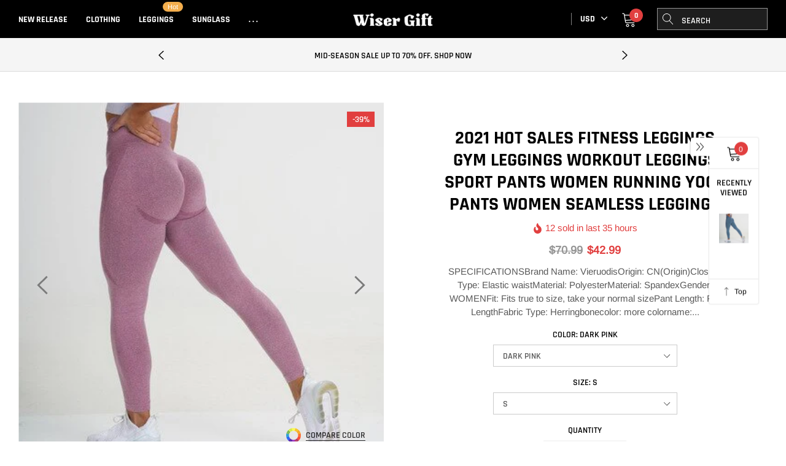

--- FILE ---
content_type: text/html; charset=utf-8
request_url: https://wisergift.com/products/2021-hot-sales-fitness-leggings-gym-leggings-workout-leggings-sport-pants-women-running-yoga-pants-women-seamless-leggings
body_size: 62667
content:
<!doctype html>
<html class="no-js" lang="en">
<head>
    <meta charset="utf-8">
    <meta http-equiv="X-UA-Compatible" content="IE=edge">
    <meta name="viewport" content="width=device-width, initial-scale=1, shrink-to-fit=no">
    <meta name="theme-color" content="#557b97">
    <meta name="Description" content="Gymuso Shopify theme developed by HaloTheme">
    <link rel="canonical" href="https://wisergift.com/products/2021-hot-sales-fitness-leggings-gym-leggings-workout-leggings-sport-pants-women-running-yoga-pants-women-seamless-leggings"><link rel="shortcut icon" href="//wisergift.com/cdn/shop/files/New_Project_-_2021-03-09T150628.079_32x32.png?v=1615281329" type="image/png"><title>2021 Hot Sales Fitness Leggings Gym Leggings Workout Leggings Sport Pa
&ndash; Wiser Gift</title><meta name="description" content="SPECIFICATIONSBrand Name: VieruodisOrigin: CN(Origin)Closure Type: Elastic waistMaterial: PolyesterMaterial: SpandexGender: WOMENFit: Fits true to size, take your normal sizePant Length: Full LengthFabric Type: Herringbonecolor: more colorname: Fitness Leggings Gym Leggings Workout Leggingsseason: four Seasonsstyle: Sp"><!-- /snippets/social-meta-tags.liquid -->




<meta property="og:site_name" content="Wiser Gift">
<meta property="og:url" content="https://wisergift.com/products/2021-hot-sales-fitness-leggings-gym-leggings-workout-leggings-sport-pants-women-running-yoga-pants-women-seamless-leggings">
<meta property="og:title" content="2021 Hot Sales Fitness Leggings Gym Leggings Workout Leggings Sport Pants Women Running Yoga Pants Women Seamless Leggings">
<meta property="og:type" content="product">
<meta property="og:description" content="SPECIFICATIONSBrand Name: VieruodisOrigin: CN(Origin)Closure Type: Elastic waistMaterial: PolyesterMaterial: SpandexGender: WOMENFit: Fits true to size, take your normal sizePant Length: Full LengthFabric Type: Herringbonecolor: more colorname: Fitness Leggings Gym Leggings Workout Leggingsseason: four Seasonsstyle: Sp">

    <meta property="og:price:amount" content="42.99">
    <meta property="og:price:currency" content="USD">

<meta property="og:image" content="http://wisergift.com/cdn/shop/products/H5e250ae5884e41bbab700dc416a7a10en_1200x1200.jpg?v=1615261539"><meta property="og:image" content="http://wisergift.com/cdn/shop/products/H5e250ae5884e41bbab700dc416a7a10en_68aa39cd-cf7d-44ec-a0b6-ce09d9239adf_1200x1200.jpg?v=1615261548"><meta property="og:image" content="http://wisergift.com/cdn/shop/products/H50299a6a51f14224b49c211288ddf89b1_1200x1200.jpg?v=1615261552">
<meta property="og:image:secure_url" content="https://wisergift.com/cdn/shop/products/H5e250ae5884e41bbab700dc416a7a10en_1200x1200.jpg?v=1615261539"><meta property="og:image:secure_url" content="https://wisergift.com/cdn/shop/products/H5e250ae5884e41bbab700dc416a7a10en_68aa39cd-cf7d-44ec-a0b6-ce09d9239adf_1200x1200.jpg?v=1615261548"><meta property="og:image:secure_url" content="https://wisergift.com/cdn/shop/products/H50299a6a51f14224b49c211288ddf89b1_1200x1200.jpg?v=1615261552">


    <meta name="twitter:site" content="@shopify">

<meta name="twitter:card" content="summary_large_image">
<meta name="twitter:title" content="2021 Hot Sales Fitness Leggings Gym Leggings Workout Leggings Sport Pants Women Running Yoga Pants Women Seamless Leggings">
<meta name="twitter:description" content="SPECIFICATIONSBrand Name: VieruodisOrigin: CN(Origin)Closure Type: Elastic waistMaterial: PolyesterMaterial: SpandexGender: WOMENFit: Fits true to size, take your normal sizePant Length: Full LengthFabric Type: Herringbonecolor: more colorname: Fitness Leggings Gym Leggings Workout Leggingsseason: four Seasonsstyle: Sp">


    <!-- Language -->
<script>
    var theme = {
        breakpoints: {
            medium: 768,
            large: 990,
            widescreen: 1400
        },
        strings: {
            addToCart: "Add to cart",
            preOrder: "Pre order",
            soldOut: "Sold out",
            select_options: "select options",
            goToProduct: "Go To Product",
            unavailable: "Unavailable",
            regularPrice: "Regular price",
            salePrice: "Sale price",
            sale: "Sale",
            showMore: "Show More",
            showLess: "Show Less",
            noMore: "No More products",
            addressError: "Error looking up that address",
            addressNoResults: "No results for that address",
            addressQueryLimit: "You have exceeded the Google API usage limit. Consider upgrading to a \u003ca href=\"https:\/\/developers.google.com\/maps\/premium\/usage-limits\"\u003ePremium Plan\u003c\/a\u003e.",
            authError: "There was a problem authenticating your Google Maps account.",
            newWindow: "Opens in a new window.",
            external: "Opens external website.",
            newWindowExternal: "Opens external website in a new window.",
            removeLabel: "Remove [product]",
            update: "Update",
            remove: "Remove",
            quantity: "Quantity",
            discountedTotal: "Discounted total",
            regularTotal: "Regular total",
            priceColumn: "See Price column for discount details.",
            quantityMinimumMessage: "Quantity must be 1 or more",
            cartError: "There was an error while updating your cart. Please try again.",
            cartErrorMaximum: "Maximum quantity: [quantity].",
            removedItemMessage: "Removed \u003cspan class=\"cart__removed-product-details\"\u003e([quantity]) [link]\u003c\/span\u003e from your cart.",
            unitPrice: "Unit price",
            unitPriceSeparator: "per",
            oneCartCount: "1 item",
            otherCartCount: "[count] items",
            quantityLabel: "Quantity: [count]",
            freeShipping: "You qualify for free shipping",
            shippingMessage: "Only [price] away from Free Shipping",
            in_stock: "In stock",
            out_of_stock: "Out of stock",
            previous: "Prev",
            next: "Next",
            priceFreeShipping: 149
            
        },
        moneyFormat: "${{amount}}",
        moneyFormatWithCurrency: "${{amount}} USD"
    }
    var hl = {
        url: 'topzoneplace.myshopify.com',
        tid: '',
        dom: 'wisergift.com',
        lic: '48d02febcab14796'
    }
    window.shop_currency = "USD";
    window.show_multiple_currencies = true;
    window.show_auto_currency = false;
    window.swatch_recently = "color";
    window.router = "";
    document.documentElement.className = document.documentElement.className.replace('no-js', 'js');
</script>



<!-- css style -->
<link href="//wisergift.com/cdn/shop/t/2/assets/vendor.min.css?v=96471370911786076821615264531" rel="stylesheet" type="text/css" media="all" />
<link href="//wisergift.com/cdn/shop/t/2/assets/theme.scss.css?v=14228425645528749081768296881" rel="stylesheet" type="text/css" media="all" />
<!-- <link href="//wisergift.com/cdn/shop/t/2/assets/theme-style.scss.css?v=169036709870267638171768296881" rel="stylesheet" type="text/css" media="all" />
<link href="//wisergift.com/cdn/shop/t/2/assets/theme-style-responsive.scss.css?v=64011811911471950161615264526" rel="stylesheet" type="text/css" media="all" /> -->
<link href="//wisergift.com/cdn/shop/t/2/assets/custom.css?v=111603181540343972631615264510" rel="stylesheet" type="text/css" media="all" />















    <link href="//wisergift.com/cdn/shop/t/2/assets/theme-product.scss?v=74862567466976849951615264525" rel="stylesheet" type="text/css" media="all" />
    <script src="//wisergift.com/cdn/shop/t/2/assets/jquery.min.js?v=65069114990127504031615264517" type="text/javascript"></script>








    <script>window.performance && window.performance.mark && window.performance.mark('shopify.content_for_header.start');</script><meta id="shopify-digital-wallet" name="shopify-digital-wallet" content="/44499206312/digital_wallets/dialog">
<meta name="shopify-checkout-api-token" content="ec0c2a65e368a304f78e833c1e7e0194">
<link rel="alternate" type="application/json+oembed" href="https://wisergift.com/products/2021-hot-sales-fitness-leggings-gym-leggings-workout-leggings-sport-pants-women-running-yoga-pants-women-seamless-leggings.oembed">
<script async="async" src="/checkouts/internal/preloads.js?locale=en-US"></script>
<script id="apple-pay-shop-capabilities" type="application/json">{"shopId":44499206312,"countryCode":"BD","currencyCode":"USD","merchantCapabilities":["supports3DS"],"merchantId":"gid:\/\/shopify\/Shop\/44499206312","merchantName":"Wiser Gift","requiredBillingContactFields":["postalAddress","email"],"requiredShippingContactFields":["postalAddress","email"],"shippingType":"shipping","supportedNetworks":["visa","masterCard","amex"],"total":{"type":"pending","label":"Wiser Gift","amount":"1.00"},"shopifyPaymentsEnabled":false,"supportsSubscriptions":false}</script>
<script id="shopify-features" type="application/json">{"accessToken":"ec0c2a65e368a304f78e833c1e7e0194","betas":["rich-media-storefront-analytics"],"domain":"wisergift.com","predictiveSearch":true,"shopId":44499206312,"locale":"en"}</script>
<script>var Shopify = Shopify || {};
Shopify.shop = "topzoneplace.myshopify.com";
Shopify.locale = "en";
Shopify.currency = {"active":"USD","rate":"1.0"};
Shopify.country = "US";
Shopify.theme = {"name":"Gymuso-1.0.1-section-ready","id":120613241000,"schema_name":"Gymuso","schema_version":"1.1.0","theme_store_id":null,"role":"main"};
Shopify.theme.handle = "null";
Shopify.theme.style = {"id":null,"handle":null};
Shopify.cdnHost = "wisergift.com/cdn";
Shopify.routes = Shopify.routes || {};
Shopify.routes.root = "/";</script>
<script type="module">!function(o){(o.Shopify=o.Shopify||{}).modules=!0}(window);</script>
<script>!function(o){function n(){var o=[];function n(){o.push(Array.prototype.slice.apply(arguments))}return n.q=o,n}var t=o.Shopify=o.Shopify||{};t.loadFeatures=n(),t.autoloadFeatures=n()}(window);</script>
<script id="shop-js-analytics" type="application/json">{"pageType":"product"}</script>
<script defer="defer" async type="module" src="//wisergift.com/cdn/shopifycloud/shop-js/modules/v2/client.init-shop-cart-sync_C5BV16lS.en.esm.js"></script>
<script defer="defer" async type="module" src="//wisergift.com/cdn/shopifycloud/shop-js/modules/v2/chunk.common_CygWptCX.esm.js"></script>
<script type="module">
  await import("//wisergift.com/cdn/shopifycloud/shop-js/modules/v2/client.init-shop-cart-sync_C5BV16lS.en.esm.js");
await import("//wisergift.com/cdn/shopifycloud/shop-js/modules/v2/chunk.common_CygWptCX.esm.js");

  window.Shopify.SignInWithShop?.initShopCartSync?.({"fedCMEnabled":true,"windoidEnabled":true});

</script>
<script>(function() {
  var isLoaded = false;
  function asyncLoad() {
    if (isLoaded) return;
    isLoaded = true;
    var urls = ["https:\/\/tms.trackingmore.net\/static\/js\/checkout.js?shop=topzoneplace.myshopify.com"];
    for (var i = 0; i < urls.length; i++) {
      var s = document.createElement('script');
      s.type = 'text/javascript';
      s.async = true;
      s.src = urls[i];
      var x = document.getElementsByTagName('script')[0];
      x.parentNode.insertBefore(s, x);
    }
  };
  if(window.attachEvent) {
    window.attachEvent('onload', asyncLoad);
  } else {
    window.addEventListener('load', asyncLoad, false);
  }
})();</script>
<script id="__st">var __st={"a":44499206312,"offset":-18000,"reqid":"629ab68a-f7c1-4f0b-9746-eae69a461170-1768725844","pageurl":"wisergift.com\/products\/2021-hot-sales-fitness-leggings-gym-leggings-workout-leggings-sport-pants-women-running-yoga-pants-women-seamless-leggings","u":"fd4b2154afa2","p":"product","rtyp":"product","rid":6568446165160};</script>
<script>window.ShopifyPaypalV4VisibilityTracking = true;</script>
<script id="captcha-bootstrap">!function(){'use strict';const t='contact',e='account',n='new_comment',o=[[t,t],['blogs',n],['comments',n],[t,'customer']],c=[[e,'customer_login'],[e,'guest_login'],[e,'recover_customer_password'],[e,'create_customer']],r=t=>t.map((([t,e])=>`form[action*='/${t}']:not([data-nocaptcha='true']) input[name='form_type'][value='${e}']`)).join(','),a=t=>()=>t?[...document.querySelectorAll(t)].map((t=>t.form)):[];function s(){const t=[...o],e=r(t);return a(e)}const i='password',u='form_key',d=['recaptcha-v3-token','g-recaptcha-response','h-captcha-response',i],f=()=>{try{return window.sessionStorage}catch{return}},m='__shopify_v',_=t=>t.elements[u];function p(t,e,n=!1){try{const o=window.sessionStorage,c=JSON.parse(o.getItem(e)),{data:r}=function(t){const{data:e,action:n}=t;return t[m]||n?{data:e,action:n}:{data:t,action:n}}(c);for(const[e,n]of Object.entries(r))t.elements[e]&&(t.elements[e].value=n);n&&o.removeItem(e)}catch(o){console.error('form repopulation failed',{error:o})}}const l='form_type',E='cptcha';function T(t){t.dataset[E]=!0}const w=window,h=w.document,L='Shopify',v='ce_forms',y='captcha';let A=!1;((t,e)=>{const n=(g='f06e6c50-85a8-45c8-87d0-21a2b65856fe',I='https://cdn.shopify.com/shopifycloud/storefront-forms-hcaptcha/ce_storefront_forms_captcha_hcaptcha.v1.5.2.iife.js',D={infoText:'Protected by hCaptcha',privacyText:'Privacy',termsText:'Terms'},(t,e,n)=>{const o=w[L][v],c=o.bindForm;if(c)return c(t,g,e,D).then(n);var r;o.q.push([[t,g,e,D],n]),r=I,A||(h.body.append(Object.assign(h.createElement('script'),{id:'captcha-provider',async:!0,src:r})),A=!0)});var g,I,D;w[L]=w[L]||{},w[L][v]=w[L][v]||{},w[L][v].q=[],w[L][y]=w[L][y]||{},w[L][y].protect=function(t,e){n(t,void 0,e),T(t)},Object.freeze(w[L][y]),function(t,e,n,w,h,L){const[v,y,A,g]=function(t,e,n){const i=e?o:[],u=t?c:[],d=[...i,...u],f=r(d),m=r(i),_=r(d.filter((([t,e])=>n.includes(e))));return[a(f),a(m),a(_),s()]}(w,h,L),I=t=>{const e=t.target;return e instanceof HTMLFormElement?e:e&&e.form},D=t=>v().includes(t);t.addEventListener('submit',(t=>{const e=I(t);if(!e)return;const n=D(e)&&!e.dataset.hcaptchaBound&&!e.dataset.recaptchaBound,o=_(e),c=g().includes(e)&&(!o||!o.value);(n||c)&&t.preventDefault(),c&&!n&&(function(t){try{if(!f())return;!function(t){const e=f();if(!e)return;const n=_(t);if(!n)return;const o=n.value;o&&e.removeItem(o)}(t);const e=Array.from(Array(32),(()=>Math.random().toString(36)[2])).join('');!function(t,e){_(t)||t.append(Object.assign(document.createElement('input'),{type:'hidden',name:u})),t.elements[u].value=e}(t,e),function(t,e){const n=f();if(!n)return;const o=[...t.querySelectorAll(`input[type='${i}']`)].map((({name:t})=>t)),c=[...d,...o],r={};for(const[a,s]of new FormData(t).entries())c.includes(a)||(r[a]=s);n.setItem(e,JSON.stringify({[m]:1,action:t.action,data:r}))}(t,e)}catch(e){console.error('failed to persist form',e)}}(e),e.submit())}));const S=(t,e)=>{t&&!t.dataset[E]&&(n(t,e.some((e=>e===t))),T(t))};for(const o of['focusin','change'])t.addEventListener(o,(t=>{const e=I(t);D(e)&&S(e,y())}));const B=e.get('form_key'),M=e.get(l),P=B&&M;t.addEventListener('DOMContentLoaded',(()=>{const t=y();if(P)for(const e of t)e.elements[l].value===M&&p(e,B);[...new Set([...A(),...v().filter((t=>'true'===t.dataset.shopifyCaptcha))])].forEach((e=>S(e,t)))}))}(h,new URLSearchParams(w.location.search),n,t,e,['guest_login'])})(!0,!0)}();</script>
<script integrity="sha256-4kQ18oKyAcykRKYeNunJcIwy7WH5gtpwJnB7kiuLZ1E=" data-source-attribution="shopify.loadfeatures" defer="defer" src="//wisergift.com/cdn/shopifycloud/storefront/assets/storefront/load_feature-a0a9edcb.js" crossorigin="anonymous"></script>
<script data-source-attribution="shopify.dynamic_checkout.dynamic.init">var Shopify=Shopify||{};Shopify.PaymentButton=Shopify.PaymentButton||{isStorefrontPortableWallets:!0,init:function(){window.Shopify.PaymentButton.init=function(){};var t=document.createElement("script");t.src="https://wisergift.com/cdn/shopifycloud/portable-wallets/latest/portable-wallets.en.js",t.type="module",document.head.appendChild(t)}};
</script>
<script data-source-attribution="shopify.dynamic_checkout.buyer_consent">
  function portableWalletsHideBuyerConsent(e){var t=document.getElementById("shopify-buyer-consent"),n=document.getElementById("shopify-subscription-policy-button");t&&n&&(t.classList.add("hidden"),t.setAttribute("aria-hidden","true"),n.removeEventListener("click",e))}function portableWalletsShowBuyerConsent(e){var t=document.getElementById("shopify-buyer-consent"),n=document.getElementById("shopify-subscription-policy-button");t&&n&&(t.classList.remove("hidden"),t.removeAttribute("aria-hidden"),n.addEventListener("click",e))}window.Shopify?.PaymentButton&&(window.Shopify.PaymentButton.hideBuyerConsent=portableWalletsHideBuyerConsent,window.Shopify.PaymentButton.showBuyerConsent=portableWalletsShowBuyerConsent);
</script>
<script>
  function portableWalletsCleanup(e){e&&e.src&&console.error("Failed to load portable wallets script "+e.src);var t=document.querySelectorAll("shopify-accelerated-checkout .shopify-payment-button__skeleton, shopify-accelerated-checkout-cart .wallet-cart-button__skeleton"),e=document.getElementById("shopify-buyer-consent");for(let e=0;e<t.length;e++)t[e].remove();e&&e.remove()}function portableWalletsNotLoadedAsModule(e){e instanceof ErrorEvent&&"string"==typeof e.message&&e.message.includes("import.meta")&&"string"==typeof e.filename&&e.filename.includes("portable-wallets")&&(window.removeEventListener("error",portableWalletsNotLoadedAsModule),window.Shopify.PaymentButton.failedToLoad=e,"loading"===document.readyState?document.addEventListener("DOMContentLoaded",window.Shopify.PaymentButton.init):window.Shopify.PaymentButton.init())}window.addEventListener("error",portableWalletsNotLoadedAsModule);
</script>

<script type="module" src="https://wisergift.com/cdn/shopifycloud/portable-wallets/latest/portable-wallets.en.js" onError="portableWalletsCleanup(this)" crossorigin="anonymous"></script>
<script nomodule>
  document.addEventListener("DOMContentLoaded", portableWalletsCleanup);
</script>

<link id="shopify-accelerated-checkout-styles" rel="stylesheet" media="screen" href="https://wisergift.com/cdn/shopifycloud/portable-wallets/latest/accelerated-checkout.css" crossorigin="anonymous">
<style id="shopify-accelerated-checkout-cart">
        #shopify-buyer-consent {
  margin-top: 1em;
  display: inline-block;
  width: 100%;
}

#shopify-buyer-consent.hidden {
  display: none;
}

#shopify-subscription-policy-button {
  background: none;
  border: none;
  padding: 0;
  text-decoration: underline;
  font-size: inherit;
  cursor: pointer;
}

#shopify-subscription-policy-button::before {
  box-shadow: none;
}

      </style>

<script>window.performance && window.performance.mark && window.performance.mark('shopify.content_for_header.end');</script>
<!--Gem_Page_Header_Script-->

<!--End_Gem_Page_Header_Script-->
<link href="https://monorail-edge.shopifysvc.com" rel="dns-prefetch">
<script>(function(){if ("sendBeacon" in navigator && "performance" in window) {try {var session_token_from_headers = performance.getEntriesByType('navigation')[0].serverTiming.find(x => x.name == '_s').description;} catch {var session_token_from_headers = undefined;}var session_cookie_matches = document.cookie.match(/_shopify_s=([^;]*)/);var session_token_from_cookie = session_cookie_matches && session_cookie_matches.length === 2 ? session_cookie_matches[1] : "";var session_token = session_token_from_headers || session_token_from_cookie || "";function handle_abandonment_event(e) {var entries = performance.getEntries().filter(function(entry) {return /monorail-edge.shopifysvc.com/.test(entry.name);});if (!window.abandonment_tracked && entries.length === 0) {window.abandonment_tracked = true;var currentMs = Date.now();var navigation_start = performance.timing.navigationStart;var payload = {shop_id: 44499206312,url: window.location.href,navigation_start,duration: currentMs - navigation_start,session_token,page_type: "product"};window.navigator.sendBeacon("https://monorail-edge.shopifysvc.com/v1/produce", JSON.stringify({schema_id: "online_store_buyer_site_abandonment/1.1",payload: payload,metadata: {event_created_at_ms: currentMs,event_sent_at_ms: currentMs}}));}}window.addEventListener('pagehide', handle_abandonment_event);}}());</script>
<script id="web-pixels-manager-setup">(function e(e,d,r,n,o){if(void 0===o&&(o={}),!Boolean(null===(a=null===(i=window.Shopify)||void 0===i?void 0:i.analytics)||void 0===a?void 0:a.replayQueue)){var i,a;window.Shopify=window.Shopify||{};var t=window.Shopify;t.analytics=t.analytics||{};var s=t.analytics;s.replayQueue=[],s.publish=function(e,d,r){return s.replayQueue.push([e,d,r]),!0};try{self.performance.mark("wpm:start")}catch(e){}var l=function(){var e={modern:/Edge?\/(1{2}[4-9]|1[2-9]\d|[2-9]\d{2}|\d{4,})\.\d+(\.\d+|)|Firefox\/(1{2}[4-9]|1[2-9]\d|[2-9]\d{2}|\d{4,})\.\d+(\.\d+|)|Chrom(ium|e)\/(9{2}|\d{3,})\.\d+(\.\d+|)|(Maci|X1{2}).+ Version\/(15\.\d+|(1[6-9]|[2-9]\d|\d{3,})\.\d+)([,.]\d+|)( \(\w+\)|)( Mobile\/\w+|) Safari\/|Chrome.+OPR\/(9{2}|\d{3,})\.\d+\.\d+|(CPU[ +]OS|iPhone[ +]OS|CPU[ +]iPhone|CPU IPhone OS|CPU iPad OS)[ +]+(15[._]\d+|(1[6-9]|[2-9]\d|\d{3,})[._]\d+)([._]\d+|)|Android:?[ /-](13[3-9]|1[4-9]\d|[2-9]\d{2}|\d{4,})(\.\d+|)(\.\d+|)|Android.+Firefox\/(13[5-9]|1[4-9]\d|[2-9]\d{2}|\d{4,})\.\d+(\.\d+|)|Android.+Chrom(ium|e)\/(13[3-9]|1[4-9]\d|[2-9]\d{2}|\d{4,})\.\d+(\.\d+|)|SamsungBrowser\/([2-9]\d|\d{3,})\.\d+/,legacy:/Edge?\/(1[6-9]|[2-9]\d|\d{3,})\.\d+(\.\d+|)|Firefox\/(5[4-9]|[6-9]\d|\d{3,})\.\d+(\.\d+|)|Chrom(ium|e)\/(5[1-9]|[6-9]\d|\d{3,})\.\d+(\.\d+|)([\d.]+$|.*Safari\/(?![\d.]+ Edge\/[\d.]+$))|(Maci|X1{2}).+ Version\/(10\.\d+|(1[1-9]|[2-9]\d|\d{3,})\.\d+)([,.]\d+|)( \(\w+\)|)( Mobile\/\w+|) Safari\/|Chrome.+OPR\/(3[89]|[4-9]\d|\d{3,})\.\d+\.\d+|(CPU[ +]OS|iPhone[ +]OS|CPU[ +]iPhone|CPU IPhone OS|CPU iPad OS)[ +]+(10[._]\d+|(1[1-9]|[2-9]\d|\d{3,})[._]\d+)([._]\d+|)|Android:?[ /-](13[3-9]|1[4-9]\d|[2-9]\d{2}|\d{4,})(\.\d+|)(\.\d+|)|Mobile Safari.+OPR\/([89]\d|\d{3,})\.\d+\.\d+|Android.+Firefox\/(13[5-9]|1[4-9]\d|[2-9]\d{2}|\d{4,})\.\d+(\.\d+|)|Android.+Chrom(ium|e)\/(13[3-9]|1[4-9]\d|[2-9]\d{2}|\d{4,})\.\d+(\.\d+|)|Android.+(UC? ?Browser|UCWEB|U3)[ /]?(15\.([5-9]|\d{2,})|(1[6-9]|[2-9]\d|\d{3,})\.\d+)\.\d+|SamsungBrowser\/(5\.\d+|([6-9]|\d{2,})\.\d+)|Android.+MQ{2}Browser\/(14(\.(9|\d{2,})|)|(1[5-9]|[2-9]\d|\d{3,})(\.\d+|))(\.\d+|)|K[Aa][Ii]OS\/(3\.\d+|([4-9]|\d{2,})\.\d+)(\.\d+|)/},d=e.modern,r=e.legacy,n=navigator.userAgent;return n.match(d)?"modern":n.match(r)?"legacy":"unknown"}(),u="modern"===l?"modern":"legacy",c=(null!=n?n:{modern:"",legacy:""})[u],f=function(e){return[e.baseUrl,"/wpm","/b",e.hashVersion,"modern"===e.buildTarget?"m":"l",".js"].join("")}({baseUrl:d,hashVersion:r,buildTarget:u}),m=function(e){var d=e.version,r=e.bundleTarget,n=e.surface,o=e.pageUrl,i=e.monorailEndpoint;return{emit:function(e){var a=e.status,t=e.errorMsg,s=(new Date).getTime(),l=JSON.stringify({metadata:{event_sent_at_ms:s},events:[{schema_id:"web_pixels_manager_load/3.1",payload:{version:d,bundle_target:r,page_url:o,status:a,surface:n,error_msg:t},metadata:{event_created_at_ms:s}}]});if(!i)return console&&console.warn&&console.warn("[Web Pixels Manager] No Monorail endpoint provided, skipping logging."),!1;try{return self.navigator.sendBeacon.bind(self.navigator)(i,l)}catch(e){}var u=new XMLHttpRequest;try{return u.open("POST",i,!0),u.setRequestHeader("Content-Type","text/plain"),u.send(l),!0}catch(e){return console&&console.warn&&console.warn("[Web Pixels Manager] Got an unhandled error while logging to Monorail."),!1}}}}({version:r,bundleTarget:l,surface:e.surface,pageUrl:self.location.href,monorailEndpoint:e.monorailEndpoint});try{o.browserTarget=l,function(e){var d=e.src,r=e.async,n=void 0===r||r,o=e.onload,i=e.onerror,a=e.sri,t=e.scriptDataAttributes,s=void 0===t?{}:t,l=document.createElement("script"),u=document.querySelector("head"),c=document.querySelector("body");if(l.async=n,l.src=d,a&&(l.integrity=a,l.crossOrigin="anonymous"),s)for(var f in s)if(Object.prototype.hasOwnProperty.call(s,f))try{l.dataset[f]=s[f]}catch(e){}if(o&&l.addEventListener("load",o),i&&l.addEventListener("error",i),u)u.appendChild(l);else{if(!c)throw new Error("Did not find a head or body element to append the script");c.appendChild(l)}}({src:f,async:!0,onload:function(){if(!function(){var e,d;return Boolean(null===(d=null===(e=window.Shopify)||void 0===e?void 0:e.analytics)||void 0===d?void 0:d.initialized)}()){var d=window.webPixelsManager.init(e)||void 0;if(d){var r=window.Shopify.analytics;r.replayQueue.forEach((function(e){var r=e[0],n=e[1],o=e[2];d.publishCustomEvent(r,n,o)})),r.replayQueue=[],r.publish=d.publishCustomEvent,r.visitor=d.visitor,r.initialized=!0}}},onerror:function(){return m.emit({status:"failed",errorMsg:"".concat(f," has failed to load")})},sri:function(e){var d=/^sha384-[A-Za-z0-9+/=]+$/;return"string"==typeof e&&d.test(e)}(c)?c:"",scriptDataAttributes:o}),m.emit({status:"loading"})}catch(e){m.emit({status:"failed",errorMsg:(null==e?void 0:e.message)||"Unknown error"})}}})({shopId: 44499206312,storefrontBaseUrl: "https://wisergift.com",extensionsBaseUrl: "https://extensions.shopifycdn.com/cdn/shopifycloud/web-pixels-manager",monorailEndpoint: "https://monorail-edge.shopifysvc.com/unstable/produce_batch",surface: "storefront-renderer",enabledBetaFlags: ["2dca8a86"],webPixelsConfigList: [{"id":"shopify-app-pixel","configuration":"{}","eventPayloadVersion":"v1","runtimeContext":"STRICT","scriptVersion":"0450","apiClientId":"shopify-pixel","type":"APP","privacyPurposes":["ANALYTICS","MARKETING"]},{"id":"shopify-custom-pixel","eventPayloadVersion":"v1","runtimeContext":"LAX","scriptVersion":"0450","apiClientId":"shopify-pixel","type":"CUSTOM","privacyPurposes":["ANALYTICS","MARKETING"]}],isMerchantRequest: false,initData: {"shop":{"name":"Wiser Gift","paymentSettings":{"currencyCode":"USD"},"myshopifyDomain":"topzoneplace.myshopify.com","countryCode":"BD","storefrontUrl":"https:\/\/wisergift.com"},"customer":null,"cart":null,"checkout":null,"productVariants":[{"price":{"amount":42.99,"currencyCode":"USD"},"product":{"title":"2021 Hot Sales Fitness Leggings Gym Leggings Workout Leggings Sport Pants Women Running Yoga Pants Women Seamless Leggings","vendor":"topzoneplace","id":"6568446165160","untranslatedTitle":"2021 Hot Sales Fitness Leggings Gym Leggings Workout Leggings Sport Pants Women Running Yoga Pants Women Seamless Leggings","url":"\/products\/2021-hot-sales-fitness-leggings-gym-leggings-workout-leggings-sport-pants-women-running-yoga-pants-women-seamless-leggings","type":"200000614"},"id":"39347098452136","image":{"src":"\/\/wisergift.com\/cdn\/shop\/products\/Hf35ac25c38124f8b93704e04223de60ez.jpg?v=1615261567"},"sku":"14:771#Dark pink;5:100014064","title":"Dark pink \/ S","untranslatedTitle":"Dark pink \/ S"},{"price":{"amount":42.99,"currencyCode":"USD"},"product":{"title":"2021 Hot Sales Fitness Leggings Gym Leggings Workout Leggings Sport Pants Women Running Yoga Pants Women Seamless Leggings","vendor":"topzoneplace","id":"6568446165160","untranslatedTitle":"2021 Hot Sales Fitness Leggings Gym Leggings Workout Leggings Sport Pants Women Running Yoga Pants Women Seamless Leggings","url":"\/products\/2021-hot-sales-fitness-leggings-gym-leggings-workout-leggings-sport-pants-women-running-yoga-pants-women-seamless-leggings","type":"200000614"},"id":"39347098484904","image":{"src":"\/\/wisergift.com\/cdn\/shop\/products\/Hf35ac25c38124f8b93704e04223de60ez.jpg?v=1615261567"},"sku":"14:771#Dark pink;5:361386","title":"Dark pink \/ M","untranslatedTitle":"Dark pink \/ M"},{"price":{"amount":42.99,"currencyCode":"USD"},"product":{"title":"2021 Hot Sales Fitness Leggings Gym Leggings Workout Leggings Sport Pants Women Running Yoga Pants Women Seamless Leggings","vendor":"topzoneplace","id":"6568446165160","untranslatedTitle":"2021 Hot Sales Fitness Leggings Gym Leggings Workout Leggings Sport Pants Women Running Yoga Pants Women Seamless Leggings","url":"\/products\/2021-hot-sales-fitness-leggings-gym-leggings-workout-leggings-sport-pants-women-running-yoga-pants-women-seamless-leggings","type":"200000614"},"id":"39347098550440","image":{"src":"\/\/wisergift.com\/cdn\/shop\/products\/Hf35ac25c38124f8b93704e04223de60ez.jpg?v=1615261567"},"sku":"14:771#Dark pink;5:361385","title":"Dark pink \/ L","untranslatedTitle":"Dark pink \/ L"},{"price":{"amount":42.99,"currencyCode":"USD"},"product":{"title":"2021 Hot Sales Fitness Leggings Gym Leggings Workout Leggings Sport Pants Women Running Yoga Pants Women Seamless Leggings","vendor":"topzoneplace","id":"6568446165160","untranslatedTitle":"2021 Hot Sales Fitness Leggings Gym Leggings Workout Leggings Sport Pants Women Running Yoga Pants Women Seamless Leggings","url":"\/products\/2021-hot-sales-fitness-leggings-gym-leggings-workout-leggings-sport-pants-women-running-yoga-pants-women-seamless-leggings","type":"200000614"},"id":"39347098583208","image":{"src":"\/\/wisergift.com\/cdn\/shop\/products\/Hd351b2b81557417391194a9c1aa3ceb19.jpg?v=1615261570"},"sku":"14:193#Orange;5:100014064","title":"Orange \/ S","untranslatedTitle":"Orange \/ S"},{"price":{"amount":42.99,"currencyCode":"USD"},"product":{"title":"2021 Hot Sales Fitness Leggings Gym Leggings Workout Leggings Sport Pants Women Running Yoga Pants Women Seamless Leggings","vendor":"topzoneplace","id":"6568446165160","untranslatedTitle":"2021 Hot Sales Fitness Leggings Gym Leggings Workout Leggings Sport Pants Women Running Yoga Pants Women Seamless Leggings","url":"\/products\/2021-hot-sales-fitness-leggings-gym-leggings-workout-leggings-sport-pants-women-running-yoga-pants-women-seamless-leggings","type":"200000614"},"id":"39347098615976","image":{"src":"\/\/wisergift.com\/cdn\/shop\/products\/Hd351b2b81557417391194a9c1aa3ceb19.jpg?v=1615261570"},"sku":"14:193#Orange;5:361386","title":"Orange \/ M","untranslatedTitle":"Orange \/ M"},{"price":{"amount":42.99,"currencyCode":"USD"},"product":{"title":"2021 Hot Sales Fitness Leggings Gym Leggings Workout Leggings Sport Pants Women Running Yoga Pants Women Seamless Leggings","vendor":"topzoneplace","id":"6568446165160","untranslatedTitle":"2021 Hot Sales Fitness Leggings Gym Leggings Workout Leggings Sport Pants Women Running Yoga Pants Women Seamless Leggings","url":"\/products\/2021-hot-sales-fitness-leggings-gym-leggings-workout-leggings-sport-pants-women-running-yoga-pants-women-seamless-leggings","type":"200000614"},"id":"39347098648744","image":{"src":"\/\/wisergift.com\/cdn\/shop\/products\/Hd351b2b81557417391194a9c1aa3ceb19.jpg?v=1615261570"},"sku":"14:193#Orange;5:361385","title":"Orange \/ L","untranslatedTitle":"Orange \/ L"},{"price":{"amount":42.99,"currencyCode":"USD"},"product":{"title":"2021 Hot Sales Fitness Leggings Gym Leggings Workout Leggings Sport Pants Women Running Yoga Pants Women Seamless Leggings","vendor":"topzoneplace","id":"6568446165160","untranslatedTitle":"2021 Hot Sales Fitness Leggings Gym Leggings Workout Leggings Sport Pants Women Running Yoga Pants Women Seamless Leggings","url":"\/products\/2021-hot-sales-fitness-leggings-gym-leggings-workout-leggings-sport-pants-women-running-yoga-pants-women-seamless-leggings","type":"200000614"},"id":"39347098681512","image":{"src":"\/\/wisergift.com\/cdn\/shop\/products\/Hba8dd835024d44fba9a26f105cd1ef05A.jpg?v=1615261563"},"sku":"14:173#Blue;5:100014064","title":"Blue \/ S","untranslatedTitle":"Blue \/ S"},{"price":{"amount":42.99,"currencyCode":"USD"},"product":{"title":"2021 Hot Sales Fitness Leggings Gym Leggings Workout Leggings Sport Pants Women Running Yoga Pants Women Seamless Leggings","vendor":"topzoneplace","id":"6568446165160","untranslatedTitle":"2021 Hot Sales Fitness Leggings Gym Leggings Workout Leggings Sport Pants Women Running Yoga Pants Women Seamless Leggings","url":"\/products\/2021-hot-sales-fitness-leggings-gym-leggings-workout-leggings-sport-pants-women-running-yoga-pants-women-seamless-leggings","type":"200000614"},"id":"39347098714280","image":{"src":"\/\/wisergift.com\/cdn\/shop\/products\/Hba8dd835024d44fba9a26f105cd1ef05A.jpg?v=1615261563"},"sku":"14:173#Blue;5:361386","title":"Blue \/ M","untranslatedTitle":"Blue \/ M"},{"price":{"amount":42.99,"currencyCode":"USD"},"product":{"title":"2021 Hot Sales Fitness Leggings Gym Leggings Workout Leggings Sport Pants Women Running Yoga Pants Women Seamless Leggings","vendor":"topzoneplace","id":"6568446165160","untranslatedTitle":"2021 Hot Sales Fitness Leggings Gym Leggings Workout Leggings Sport Pants Women Running Yoga Pants Women Seamless Leggings","url":"\/products\/2021-hot-sales-fitness-leggings-gym-leggings-workout-leggings-sport-pants-women-running-yoga-pants-women-seamless-leggings","type":"200000614"},"id":"39347098747048","image":{"src":"\/\/wisergift.com\/cdn\/shop\/products\/Hba8dd835024d44fba9a26f105cd1ef05A.jpg?v=1615261563"},"sku":"14:173#Blue;5:361385","title":"Blue \/ L","untranslatedTitle":"Blue \/ L"},{"price":{"amount":42.99,"currencyCode":"USD"},"product":{"title":"2021 Hot Sales Fitness Leggings Gym Leggings Workout Leggings Sport Pants Women Running Yoga Pants Women Seamless Leggings","vendor":"topzoneplace","id":"6568446165160","untranslatedTitle":"2021 Hot Sales Fitness Leggings Gym Leggings Workout Leggings Sport Pants Women Running Yoga Pants Women Seamless Leggings","url":"\/products\/2021-hot-sales-fitness-leggings-gym-leggings-workout-leggings-sport-pants-women-running-yoga-pants-women-seamless-leggings","type":"200000614"},"id":"39347098812584","image":{"src":"\/\/wisergift.com\/cdn\/shop\/products\/Hc730b7d2bcf44da19524e96ed8dd1d90M.jpg?v=1615261573"},"sku":"14:365458#Yellow;5:100014064","title":"Yellow \/ S","untranslatedTitle":"Yellow \/ S"},{"price":{"amount":42.99,"currencyCode":"USD"},"product":{"title":"2021 Hot Sales Fitness Leggings Gym Leggings Workout Leggings Sport Pants Women Running Yoga Pants Women Seamless Leggings","vendor":"topzoneplace","id":"6568446165160","untranslatedTitle":"2021 Hot Sales Fitness Leggings Gym Leggings Workout Leggings Sport Pants Women Running Yoga Pants Women Seamless Leggings","url":"\/products\/2021-hot-sales-fitness-leggings-gym-leggings-workout-leggings-sport-pants-women-running-yoga-pants-women-seamless-leggings","type":"200000614"},"id":"39347098910888","image":{"src":"\/\/wisergift.com\/cdn\/shop\/products\/Hc730b7d2bcf44da19524e96ed8dd1d90M.jpg?v=1615261573"},"sku":"14:365458#Yellow;5:361386","title":"Yellow \/ M","untranslatedTitle":"Yellow \/ M"},{"price":{"amount":42.99,"currencyCode":"USD"},"product":{"title":"2021 Hot Sales Fitness Leggings Gym Leggings Workout Leggings Sport Pants Women Running Yoga Pants Women Seamless Leggings","vendor":"topzoneplace","id":"6568446165160","untranslatedTitle":"2021 Hot Sales Fitness Leggings Gym Leggings Workout Leggings Sport Pants Women Running Yoga Pants Women Seamless Leggings","url":"\/products\/2021-hot-sales-fitness-leggings-gym-leggings-workout-leggings-sport-pants-women-running-yoga-pants-women-seamless-leggings","type":"200000614"},"id":"39347099009192","image":{"src":"\/\/wisergift.com\/cdn\/shop\/products\/Hc730b7d2bcf44da19524e96ed8dd1d90M.jpg?v=1615261573"},"sku":"14:365458#Yellow;5:361385","title":"Yellow \/ L","untranslatedTitle":"Yellow \/ L"},{"price":{"amount":42.99,"currencyCode":"USD"},"product":{"title":"2021 Hot Sales Fitness Leggings Gym Leggings Workout Leggings Sport Pants Women Running Yoga Pants Women Seamless Leggings","vendor":"topzoneplace","id":"6568446165160","untranslatedTitle":"2021 Hot Sales Fitness Leggings Gym Leggings Workout Leggings Sport Pants Women Running Yoga Pants Women Seamless Leggings","url":"\/products\/2021-hot-sales-fitness-leggings-gym-leggings-workout-leggings-sport-pants-women-running-yoga-pants-women-seamless-leggings","type":"200000614"},"id":"39347099107496","image":{"src":"\/\/wisergift.com\/cdn\/shop\/products\/Hcd1eee045fc54d4a8594f4b60865528fa.jpg?v=1615261575"},"sku":"14:350850#Gray;5:100014064","title":"Gray \/ S","untranslatedTitle":"Gray \/ S"},{"price":{"amount":42.99,"currencyCode":"USD"},"product":{"title":"2021 Hot Sales Fitness Leggings Gym Leggings Workout Leggings Sport Pants Women Running Yoga Pants Women Seamless Leggings","vendor":"topzoneplace","id":"6568446165160","untranslatedTitle":"2021 Hot Sales Fitness Leggings Gym Leggings Workout Leggings Sport Pants Women Running Yoga Pants Women Seamless Leggings","url":"\/products\/2021-hot-sales-fitness-leggings-gym-leggings-workout-leggings-sport-pants-women-running-yoga-pants-women-seamless-leggings","type":"200000614"},"id":"39347099140264","image":{"src":"\/\/wisergift.com\/cdn\/shop\/products\/Hcd1eee045fc54d4a8594f4b60865528fa.jpg?v=1615261575"},"sku":"14:350850#Gray;5:361386","title":"Gray \/ M","untranslatedTitle":"Gray \/ M"},{"price":{"amount":42.99,"currencyCode":"USD"},"product":{"title":"2021 Hot Sales Fitness Leggings Gym Leggings Workout Leggings Sport Pants Women Running Yoga Pants Women Seamless Leggings","vendor":"topzoneplace","id":"6568446165160","untranslatedTitle":"2021 Hot Sales Fitness Leggings Gym Leggings Workout Leggings Sport Pants Women Running Yoga Pants Women Seamless Leggings","url":"\/products\/2021-hot-sales-fitness-leggings-gym-leggings-workout-leggings-sport-pants-women-running-yoga-pants-women-seamless-leggings","type":"200000614"},"id":"39347099173032","image":{"src":"\/\/wisergift.com\/cdn\/shop\/products\/Hcd1eee045fc54d4a8594f4b60865528fa.jpg?v=1615261575"},"sku":"14:350850#Gray;5:361385","title":"Gray \/ L","untranslatedTitle":"Gray \/ L"},{"price":{"amount":42.99,"currencyCode":"USD"},"product":{"title":"2021 Hot Sales Fitness Leggings Gym Leggings Workout Leggings Sport Pants Women Running Yoga Pants Women Seamless Leggings","vendor":"topzoneplace","id":"6568446165160","untranslatedTitle":"2021 Hot Sales Fitness Leggings Gym Leggings Workout Leggings Sport Pants Women Running Yoga Pants Women Seamless Leggings","url":"\/products\/2021-hot-sales-fitness-leggings-gym-leggings-workout-leggings-sport-pants-women-running-yoga-pants-women-seamless-leggings","type":"200000614"},"id":"39347099205800","image":{"src":"\/\/wisergift.com\/cdn\/shop\/products\/Hf5d294cd11e44082b82c251f92570954G.jpg?v=1615261578"},"sku":"14:691#Pink;5:100014064","title":"Pink \/ S","untranslatedTitle":"Pink \/ S"},{"price":{"amount":42.99,"currencyCode":"USD"},"product":{"title":"2021 Hot Sales Fitness Leggings Gym Leggings Workout Leggings Sport Pants Women Running Yoga Pants Women Seamless Leggings","vendor":"topzoneplace","id":"6568446165160","untranslatedTitle":"2021 Hot Sales Fitness Leggings Gym Leggings Workout Leggings Sport Pants Women Running Yoga Pants Women Seamless Leggings","url":"\/products\/2021-hot-sales-fitness-leggings-gym-leggings-workout-leggings-sport-pants-women-running-yoga-pants-women-seamless-leggings","type":"200000614"},"id":"39347099238568","image":{"src":"\/\/wisergift.com\/cdn\/shop\/products\/Hf5d294cd11e44082b82c251f92570954G.jpg?v=1615261578"},"sku":"14:691#Pink;5:361386","title":"Pink \/ M","untranslatedTitle":"Pink \/ M"},{"price":{"amount":42.99,"currencyCode":"USD"},"product":{"title":"2021 Hot Sales Fitness Leggings Gym Leggings Workout Leggings Sport Pants Women Running Yoga Pants Women Seamless Leggings","vendor":"topzoneplace","id":"6568446165160","untranslatedTitle":"2021 Hot Sales Fitness Leggings Gym Leggings Workout Leggings Sport Pants Women Running Yoga Pants Women Seamless Leggings","url":"\/products\/2021-hot-sales-fitness-leggings-gym-leggings-workout-leggings-sport-pants-women-running-yoga-pants-women-seamless-leggings","type":"200000614"},"id":"39347099271336","image":{"src":"\/\/wisergift.com\/cdn\/shop\/products\/Hf5d294cd11e44082b82c251f92570954G.jpg?v=1615261578"},"sku":"14:691#Pink;5:361385","title":"Pink \/ L","untranslatedTitle":"Pink \/ L"},{"price":{"amount":42.99,"currencyCode":"USD"},"product":{"title":"2021 Hot Sales Fitness Leggings Gym Leggings Workout Leggings Sport Pants Women Running Yoga Pants Women Seamless Leggings","vendor":"topzoneplace","id":"6568446165160","untranslatedTitle":"2021 Hot Sales Fitness Leggings Gym Leggings Workout Leggings Sport Pants Women Running Yoga Pants Women Seamless Leggings","url":"\/products\/2021-hot-sales-fitness-leggings-gym-leggings-workout-leggings-sport-pants-women-running-yoga-pants-women-seamless-leggings","type":"200000614"},"id":"39347099304104","image":{"src":"\/\/wisergift.com\/cdn\/shop\/products\/H5c67445799ef4cb4ad5276a5a94b4729T.jpg?v=1615261581"},"sku":"14:175#Dark blue;5:100014064","title":"Dark blue \/ S","untranslatedTitle":"Dark blue \/ S"},{"price":{"amount":42.99,"currencyCode":"USD"},"product":{"title":"2021 Hot Sales Fitness Leggings Gym Leggings Workout Leggings Sport Pants Women Running Yoga Pants Women Seamless Leggings","vendor":"topzoneplace","id":"6568446165160","untranslatedTitle":"2021 Hot Sales Fitness Leggings Gym Leggings Workout Leggings Sport Pants Women Running Yoga Pants Women Seamless Leggings","url":"\/products\/2021-hot-sales-fitness-leggings-gym-leggings-workout-leggings-sport-pants-women-running-yoga-pants-women-seamless-leggings","type":"200000614"},"id":"39347099336872","image":{"src":"\/\/wisergift.com\/cdn\/shop\/products\/H5c67445799ef4cb4ad5276a5a94b4729T.jpg?v=1615261581"},"sku":"14:175#Dark blue;5:361386","title":"Dark blue \/ M","untranslatedTitle":"Dark blue \/ M"},{"price":{"amount":42.99,"currencyCode":"USD"},"product":{"title":"2021 Hot Sales Fitness Leggings Gym Leggings Workout Leggings Sport Pants Women Running Yoga Pants Women Seamless Leggings","vendor":"topzoneplace","id":"6568446165160","untranslatedTitle":"2021 Hot Sales Fitness Leggings Gym Leggings Workout Leggings Sport Pants Women Running Yoga Pants Women Seamless Leggings","url":"\/products\/2021-hot-sales-fitness-leggings-gym-leggings-workout-leggings-sport-pants-women-running-yoga-pants-women-seamless-leggings","type":"200000614"},"id":"39347099369640","image":{"src":"\/\/wisergift.com\/cdn\/shop\/products\/H5c67445799ef4cb4ad5276a5a94b4729T.jpg?v=1615261581"},"sku":"14:175#Dark blue;5:361385","title":"Dark blue \/ L","untranslatedTitle":"Dark blue \/ L"},{"price":{"amount":42.99,"currencyCode":"USD"},"product":{"title":"2021 Hot Sales Fitness Leggings Gym Leggings Workout Leggings Sport Pants Women Running Yoga Pants Women Seamless Leggings","vendor":"topzoneplace","id":"6568446165160","untranslatedTitle":"2021 Hot Sales Fitness Leggings Gym Leggings Workout Leggings Sport Pants Women Running Yoga Pants Women Seamless Leggings","url":"\/products\/2021-hot-sales-fitness-leggings-gym-leggings-workout-leggings-sport-pants-women-running-yoga-pants-women-seamless-leggings","type":"200000614"},"id":"39347099402408","image":{"src":"\/\/wisergift.com\/cdn\/shop\/products\/Hae9ec3ca83254520a86d2fd21a7a291eN.jpg?v=1615261584"},"sku":"14:200002130#Dark green;5:100014064","title":"Dark green \/ S","untranslatedTitle":"Dark green \/ S"},{"price":{"amount":42.99,"currencyCode":"USD"},"product":{"title":"2021 Hot Sales Fitness Leggings Gym Leggings Workout Leggings Sport Pants Women Running Yoga Pants Women Seamless Leggings","vendor":"topzoneplace","id":"6568446165160","untranslatedTitle":"2021 Hot Sales Fitness Leggings Gym Leggings Workout Leggings Sport Pants Women Running Yoga Pants Women Seamless Leggings","url":"\/products\/2021-hot-sales-fitness-leggings-gym-leggings-workout-leggings-sport-pants-women-running-yoga-pants-women-seamless-leggings","type":"200000614"},"id":"39347099435176","image":{"src":"\/\/wisergift.com\/cdn\/shop\/products\/Hae9ec3ca83254520a86d2fd21a7a291eN.jpg?v=1615261584"},"sku":"14:200002130#Dark green;5:361386","title":"Dark green \/ M","untranslatedTitle":"Dark green \/ M"},{"price":{"amount":42.99,"currencyCode":"USD"},"product":{"title":"2021 Hot Sales Fitness Leggings Gym Leggings Workout Leggings Sport Pants Women Running Yoga Pants Women Seamless Leggings","vendor":"topzoneplace","id":"6568446165160","untranslatedTitle":"2021 Hot Sales Fitness Leggings Gym Leggings Workout Leggings Sport Pants Women Running Yoga Pants Women Seamless Leggings","url":"\/products\/2021-hot-sales-fitness-leggings-gym-leggings-workout-leggings-sport-pants-women-running-yoga-pants-women-seamless-leggings","type":"200000614"},"id":"39347099467944","image":{"src":"\/\/wisergift.com\/cdn\/shop\/products\/Hae9ec3ca83254520a86d2fd21a7a291eN.jpg?v=1615261584"},"sku":"14:200002130#Dark green;5:361385","title":"Dark green \/ L","untranslatedTitle":"Dark green \/ L"},{"price":{"amount":42.99,"currencyCode":"USD"},"product":{"title":"2021 Hot Sales Fitness Leggings Gym Leggings Workout Leggings Sport Pants Women Running Yoga Pants Women Seamless Leggings","vendor":"topzoneplace","id":"6568446165160","untranslatedTitle":"2021 Hot Sales Fitness Leggings Gym Leggings Workout Leggings Sport Pants Women Running Yoga Pants Women Seamless Leggings","url":"\/products\/2021-hot-sales-fitness-leggings-gym-leggings-workout-leggings-sport-pants-women-running-yoga-pants-women-seamless-leggings","type":"200000614"},"id":"39347099500712","image":{"src":"\/\/wisergift.com\/cdn\/shop\/products\/Hf2e08fff5dc34470a3b58a7a56c381f4U.jpg?v=1615261588"},"sku":"14:200001438#Light blue;5:100014064","title":"Light blue \/ S","untranslatedTitle":"Light blue \/ S"},{"price":{"amount":42.99,"currencyCode":"USD"},"product":{"title":"2021 Hot Sales Fitness Leggings Gym Leggings Workout Leggings Sport Pants Women Running Yoga Pants Women Seamless Leggings","vendor":"topzoneplace","id":"6568446165160","untranslatedTitle":"2021 Hot Sales Fitness Leggings Gym Leggings Workout Leggings Sport Pants Women Running Yoga Pants Women Seamless Leggings","url":"\/products\/2021-hot-sales-fitness-leggings-gym-leggings-workout-leggings-sport-pants-women-running-yoga-pants-women-seamless-leggings","type":"200000614"},"id":"39347099533480","image":{"src":"\/\/wisergift.com\/cdn\/shop\/products\/Hf2e08fff5dc34470a3b58a7a56c381f4U.jpg?v=1615261588"},"sku":"14:200001438#Light blue;5:361386","title":"Light blue \/ M","untranslatedTitle":"Light blue \/ M"},{"price":{"amount":42.99,"currencyCode":"USD"},"product":{"title":"2021 Hot Sales Fitness Leggings Gym Leggings Workout Leggings Sport Pants Women Running Yoga Pants Women Seamless Leggings","vendor":"topzoneplace","id":"6568446165160","untranslatedTitle":"2021 Hot Sales Fitness Leggings Gym Leggings Workout Leggings Sport Pants Women Running Yoga Pants Women Seamless Leggings","url":"\/products\/2021-hot-sales-fitness-leggings-gym-leggings-workout-leggings-sport-pants-women-running-yoga-pants-women-seamless-leggings","type":"200000614"},"id":"39347099566248","image":{"src":"\/\/wisergift.com\/cdn\/shop\/products\/Hf2e08fff5dc34470a3b58a7a56c381f4U.jpg?v=1615261588"},"sku":"14:200001438#Light blue;5:361385","title":"Light blue \/ L","untranslatedTitle":"Light blue \/ L"},{"price":{"amount":42.99,"currencyCode":"USD"},"product":{"title":"2021 Hot Sales Fitness Leggings Gym Leggings Workout Leggings Sport Pants Women Running Yoga Pants Women Seamless Leggings","vendor":"topzoneplace","id":"6568446165160","untranslatedTitle":"2021 Hot Sales Fitness Leggings Gym Leggings Workout Leggings Sport Pants Women Running Yoga Pants Women Seamless Leggings","url":"\/products\/2021-hot-sales-fitness-leggings-gym-leggings-workout-leggings-sport-pants-women-running-yoga-pants-women-seamless-leggings","type":"200000614"},"id":"39347099599016","image":{"src":"\/\/wisergift.com\/cdn\/shop\/products\/H07957f4dcc1e495a9e458c66b7367e233.jpg?v=1615261591"},"sku":"14:350852#Light black;5:100014064","title":"Light black \/ S","untranslatedTitle":"Light black \/ S"},{"price":{"amount":42.99,"currencyCode":"USD"},"product":{"title":"2021 Hot Sales Fitness Leggings Gym Leggings Workout Leggings Sport Pants Women Running Yoga Pants Women Seamless Leggings","vendor":"topzoneplace","id":"6568446165160","untranslatedTitle":"2021 Hot Sales Fitness Leggings Gym Leggings Workout Leggings Sport Pants Women Running Yoga Pants Women Seamless Leggings","url":"\/products\/2021-hot-sales-fitness-leggings-gym-leggings-workout-leggings-sport-pants-women-running-yoga-pants-women-seamless-leggings","type":"200000614"},"id":"39347099631784","image":{"src":"\/\/wisergift.com\/cdn\/shop\/products\/H07957f4dcc1e495a9e458c66b7367e233.jpg?v=1615261591"},"sku":"14:350852#Light black;5:361386","title":"Light black \/ M","untranslatedTitle":"Light black \/ M"},{"price":{"amount":42.99,"currencyCode":"USD"},"product":{"title":"2021 Hot Sales Fitness Leggings Gym Leggings Workout Leggings Sport Pants Women Running Yoga Pants Women Seamless Leggings","vendor":"topzoneplace","id":"6568446165160","untranslatedTitle":"2021 Hot Sales Fitness Leggings Gym Leggings Workout Leggings Sport Pants Women Running Yoga Pants Women Seamless Leggings","url":"\/products\/2021-hot-sales-fitness-leggings-gym-leggings-workout-leggings-sport-pants-women-running-yoga-pants-women-seamless-leggings","type":"200000614"},"id":"39347099664552","image":{"src":"\/\/wisergift.com\/cdn\/shop\/products\/H07957f4dcc1e495a9e458c66b7367e233.jpg?v=1615261591"},"sku":"14:350852#Light black;5:361385","title":"Light black \/ L","untranslatedTitle":"Light black \/ L"},{"price":{"amount":42.99,"currencyCode":"USD"},"product":{"title":"2021 Hot Sales Fitness Leggings Gym Leggings Workout Leggings Sport Pants Women Running Yoga Pants Women Seamless Leggings","vendor":"topzoneplace","id":"6568446165160","untranslatedTitle":"2021 Hot Sales Fitness Leggings Gym Leggings Workout Leggings Sport Pants Women Running Yoga Pants Women Seamless Leggings","url":"\/products\/2021-hot-sales-fitness-leggings-gym-leggings-workout-leggings-sport-pants-women-running-yoga-pants-women-seamless-leggings","type":"200000614"},"id":"39347099697320","image":{"src":"\/\/wisergift.com\/cdn\/shop\/products\/H88d8f3110466473f8aa6a3f05250138c5.jpg?v=1615261593"},"sku":"14:1052#Light gray;5:100014064","title":"Light gray \/ S","untranslatedTitle":"Light gray \/ S"},{"price":{"amount":42.99,"currencyCode":"USD"},"product":{"title":"2021 Hot Sales Fitness Leggings Gym Leggings Workout Leggings Sport Pants Women Running Yoga Pants Women Seamless Leggings","vendor":"topzoneplace","id":"6568446165160","untranslatedTitle":"2021 Hot Sales Fitness Leggings Gym Leggings Workout Leggings Sport Pants Women Running Yoga Pants Women Seamless Leggings","url":"\/products\/2021-hot-sales-fitness-leggings-gym-leggings-workout-leggings-sport-pants-women-running-yoga-pants-women-seamless-leggings","type":"200000614"},"id":"39347099730088","image":{"src":"\/\/wisergift.com\/cdn\/shop\/products\/H88d8f3110466473f8aa6a3f05250138c5.jpg?v=1615261593"},"sku":"14:1052#Light gray;5:361386","title":"Light gray \/ M","untranslatedTitle":"Light gray \/ M"},{"price":{"amount":42.99,"currencyCode":"USD"},"product":{"title":"2021 Hot Sales Fitness Leggings Gym Leggings Workout Leggings Sport Pants Women Running Yoga Pants Women Seamless Leggings","vendor":"topzoneplace","id":"6568446165160","untranslatedTitle":"2021 Hot Sales Fitness Leggings Gym Leggings Workout Leggings Sport Pants Women Running Yoga Pants Women Seamless Leggings","url":"\/products\/2021-hot-sales-fitness-leggings-gym-leggings-workout-leggings-sport-pants-women-running-yoga-pants-women-seamless-leggings","type":"200000614"},"id":"39347099762856","image":{"src":"\/\/wisergift.com\/cdn\/shop\/products\/H88d8f3110466473f8aa6a3f05250138c5.jpg?v=1615261593"},"sku":"14:1052#Light gray;5:361385","title":"Light gray \/ L","untranslatedTitle":"Light gray \/ L"},{"price":{"amount":42.99,"currencyCode":"USD"},"product":{"title":"2021 Hot Sales Fitness Leggings Gym Leggings Workout Leggings Sport Pants Women Running Yoga Pants Women Seamless Leggings","vendor":"topzoneplace","id":"6568446165160","untranslatedTitle":"2021 Hot Sales Fitness Leggings Gym Leggings Workout Leggings Sport Pants Women Running Yoga Pants Women Seamless Leggings","url":"\/products\/2021-hot-sales-fitness-leggings-gym-leggings-workout-leggings-sport-pants-women-running-yoga-pants-women-seamless-leggings","type":"200000614"},"id":"39347099795624","image":{"src":"\/\/wisergift.com\/cdn\/shop\/products\/H3c288b40dc374084ad3d79fdec5403ffU.jpg?v=1615261597"},"sku":"14:496#Green;5:100014064","title":"Green \/ S","untranslatedTitle":"Green \/ S"},{"price":{"amount":42.99,"currencyCode":"USD"},"product":{"title":"2021 Hot Sales Fitness Leggings Gym Leggings Workout Leggings Sport Pants Women Running Yoga Pants Women Seamless Leggings","vendor":"topzoneplace","id":"6568446165160","untranslatedTitle":"2021 Hot Sales Fitness Leggings Gym Leggings Workout Leggings Sport Pants Women Running Yoga Pants Women Seamless Leggings","url":"\/products\/2021-hot-sales-fitness-leggings-gym-leggings-workout-leggings-sport-pants-women-running-yoga-pants-women-seamless-leggings","type":"200000614"},"id":"39347099828392","image":{"src":"\/\/wisergift.com\/cdn\/shop\/products\/H3c288b40dc374084ad3d79fdec5403ffU.jpg?v=1615261597"},"sku":"14:496#Green;5:361386","title":"Green \/ M","untranslatedTitle":"Green \/ M"},{"price":{"amount":42.99,"currencyCode":"USD"},"product":{"title":"2021 Hot Sales Fitness Leggings Gym Leggings Workout Leggings Sport Pants Women Running Yoga Pants Women Seamless Leggings","vendor":"topzoneplace","id":"6568446165160","untranslatedTitle":"2021 Hot Sales Fitness Leggings Gym Leggings Workout Leggings Sport Pants Women Running Yoga Pants Women Seamless Leggings","url":"\/products\/2021-hot-sales-fitness-leggings-gym-leggings-workout-leggings-sport-pants-women-running-yoga-pants-women-seamless-leggings","type":"200000614"},"id":"39347099861160","image":{"src":"\/\/wisergift.com\/cdn\/shop\/products\/H3c288b40dc374084ad3d79fdec5403ffU.jpg?v=1615261597"},"sku":"14:496#Green;5:361385","title":"Green \/ L","untranslatedTitle":"Green \/ L"},{"price":{"amount":42.99,"currencyCode":"USD"},"product":{"title":"2021 Hot Sales Fitness Leggings Gym Leggings Workout Leggings Sport Pants Women Running Yoga Pants Women Seamless Leggings","vendor":"topzoneplace","id":"6568446165160","untranslatedTitle":"2021 Hot Sales Fitness Leggings Gym Leggings Workout Leggings Sport Pants Women Running Yoga Pants Women Seamless Leggings","url":"\/products\/2021-hot-sales-fitness-leggings-gym-leggings-workout-leggings-sport-pants-women-running-yoga-pants-women-seamless-leggings","type":"200000614"},"id":"39347099893928","image":{"src":"\/\/wisergift.com\/cdn\/shop\/products\/H78570ae9812c457ca519dcdd3cf8345fu.jpg?v=1615261601"},"sku":"14:10#Purple;5:100014064","title":"Purple \/ S","untranslatedTitle":"Purple \/ S"},{"price":{"amount":42.99,"currencyCode":"USD"},"product":{"title":"2021 Hot Sales Fitness Leggings Gym Leggings Workout Leggings Sport Pants Women Running Yoga Pants Women Seamless Leggings","vendor":"topzoneplace","id":"6568446165160","untranslatedTitle":"2021 Hot Sales Fitness Leggings Gym Leggings Workout Leggings Sport Pants Women Running Yoga Pants Women Seamless Leggings","url":"\/products\/2021-hot-sales-fitness-leggings-gym-leggings-workout-leggings-sport-pants-women-running-yoga-pants-women-seamless-leggings","type":"200000614"},"id":"39347099926696","image":{"src":"\/\/wisergift.com\/cdn\/shop\/products\/H78570ae9812c457ca519dcdd3cf8345fu.jpg?v=1615261601"},"sku":"14:10#Purple;5:361386","title":"Purple \/ M","untranslatedTitle":"Purple \/ M"},{"price":{"amount":42.99,"currencyCode":"USD"},"product":{"title":"2021 Hot Sales Fitness Leggings Gym Leggings Workout Leggings Sport Pants Women Running Yoga Pants Women Seamless Leggings","vendor":"topzoneplace","id":"6568446165160","untranslatedTitle":"2021 Hot Sales Fitness Leggings Gym Leggings Workout Leggings Sport Pants Women Running Yoga Pants Women Seamless Leggings","url":"\/products\/2021-hot-sales-fitness-leggings-gym-leggings-workout-leggings-sport-pants-women-running-yoga-pants-women-seamless-leggings","type":"200000614"},"id":"39347099959464","image":{"src":"\/\/wisergift.com\/cdn\/shop\/products\/H78570ae9812c457ca519dcdd3cf8345fu.jpg?v=1615261601"},"sku":"14:10#Purple;5:361385","title":"Purple \/ L","untranslatedTitle":"Purple \/ L"}],"purchasingCompany":null},},"https://wisergift.com/cdn","fcfee988w5aeb613cpc8e4bc33m6693e112",{"modern":"","legacy":""},{"shopId":"44499206312","storefrontBaseUrl":"https:\/\/wisergift.com","extensionBaseUrl":"https:\/\/extensions.shopifycdn.com\/cdn\/shopifycloud\/web-pixels-manager","surface":"storefront-renderer","enabledBetaFlags":"[\"2dca8a86\"]","isMerchantRequest":"false","hashVersion":"fcfee988w5aeb613cpc8e4bc33m6693e112","publish":"custom","events":"[[\"page_viewed\",{}],[\"product_viewed\",{\"productVariant\":{\"price\":{\"amount\":42.99,\"currencyCode\":\"USD\"},\"product\":{\"title\":\"2021 Hot Sales Fitness Leggings Gym Leggings Workout Leggings Sport Pants Women Running Yoga Pants Women Seamless Leggings\",\"vendor\":\"topzoneplace\",\"id\":\"6568446165160\",\"untranslatedTitle\":\"2021 Hot Sales Fitness Leggings Gym Leggings Workout Leggings Sport Pants Women Running Yoga Pants Women Seamless Leggings\",\"url\":\"\/products\/2021-hot-sales-fitness-leggings-gym-leggings-workout-leggings-sport-pants-women-running-yoga-pants-women-seamless-leggings\",\"type\":\"200000614\"},\"id\":\"39347098452136\",\"image\":{\"src\":\"\/\/wisergift.com\/cdn\/shop\/products\/Hf35ac25c38124f8b93704e04223de60ez.jpg?v=1615261567\"},\"sku\":\"14:771#Dark pink;5:100014064\",\"title\":\"Dark pink \/ S\",\"untranslatedTitle\":\"Dark pink \/ S\"}}]]"});</script><script>
  window.ShopifyAnalytics = window.ShopifyAnalytics || {};
  window.ShopifyAnalytics.meta = window.ShopifyAnalytics.meta || {};
  window.ShopifyAnalytics.meta.currency = 'USD';
  var meta = {"product":{"id":6568446165160,"gid":"gid:\/\/shopify\/Product\/6568446165160","vendor":"topzoneplace","type":"200000614","handle":"2021-hot-sales-fitness-leggings-gym-leggings-workout-leggings-sport-pants-women-running-yoga-pants-women-seamless-leggings","variants":[{"id":39347098452136,"price":4299,"name":"2021 Hot Sales Fitness Leggings Gym Leggings Workout Leggings Sport Pants Women Running Yoga Pants Women Seamless Leggings - Dark pink \/ S","public_title":"Dark pink \/ S","sku":"14:771#Dark pink;5:100014064"},{"id":39347098484904,"price":4299,"name":"2021 Hot Sales Fitness Leggings Gym Leggings Workout Leggings Sport Pants Women Running Yoga Pants Women Seamless Leggings - Dark pink \/ M","public_title":"Dark pink \/ M","sku":"14:771#Dark pink;5:361386"},{"id":39347098550440,"price":4299,"name":"2021 Hot Sales Fitness Leggings Gym Leggings Workout Leggings Sport Pants Women Running Yoga Pants Women Seamless Leggings - Dark pink \/ L","public_title":"Dark pink \/ L","sku":"14:771#Dark pink;5:361385"},{"id":39347098583208,"price":4299,"name":"2021 Hot Sales Fitness Leggings Gym Leggings Workout Leggings Sport Pants Women Running Yoga Pants Women Seamless Leggings - Orange \/ S","public_title":"Orange \/ S","sku":"14:193#Orange;5:100014064"},{"id":39347098615976,"price":4299,"name":"2021 Hot Sales Fitness Leggings Gym Leggings Workout Leggings Sport Pants Women Running Yoga Pants Women Seamless Leggings - Orange \/ M","public_title":"Orange \/ M","sku":"14:193#Orange;5:361386"},{"id":39347098648744,"price":4299,"name":"2021 Hot Sales Fitness Leggings Gym Leggings Workout Leggings Sport Pants Women Running Yoga Pants Women Seamless Leggings - Orange \/ L","public_title":"Orange \/ L","sku":"14:193#Orange;5:361385"},{"id":39347098681512,"price":4299,"name":"2021 Hot Sales Fitness Leggings Gym Leggings Workout Leggings Sport Pants Women Running Yoga Pants Women Seamless Leggings - Blue \/ S","public_title":"Blue \/ S","sku":"14:173#Blue;5:100014064"},{"id":39347098714280,"price":4299,"name":"2021 Hot Sales Fitness Leggings Gym Leggings Workout Leggings Sport Pants Women Running Yoga Pants Women Seamless Leggings - Blue \/ M","public_title":"Blue \/ M","sku":"14:173#Blue;5:361386"},{"id":39347098747048,"price":4299,"name":"2021 Hot Sales Fitness Leggings Gym Leggings Workout Leggings Sport Pants Women Running Yoga Pants Women Seamless Leggings - Blue \/ L","public_title":"Blue \/ L","sku":"14:173#Blue;5:361385"},{"id":39347098812584,"price":4299,"name":"2021 Hot Sales Fitness Leggings Gym Leggings Workout Leggings Sport Pants Women Running Yoga Pants Women Seamless Leggings - Yellow \/ S","public_title":"Yellow \/ S","sku":"14:365458#Yellow;5:100014064"},{"id":39347098910888,"price":4299,"name":"2021 Hot Sales Fitness Leggings Gym Leggings Workout Leggings Sport Pants Women Running Yoga Pants Women Seamless Leggings - Yellow \/ M","public_title":"Yellow \/ M","sku":"14:365458#Yellow;5:361386"},{"id":39347099009192,"price":4299,"name":"2021 Hot Sales Fitness Leggings Gym Leggings Workout Leggings Sport Pants Women Running Yoga Pants Women Seamless Leggings - Yellow \/ L","public_title":"Yellow \/ L","sku":"14:365458#Yellow;5:361385"},{"id":39347099107496,"price":4299,"name":"2021 Hot Sales Fitness Leggings Gym Leggings Workout Leggings Sport Pants Women Running Yoga Pants Women Seamless Leggings - Gray \/ S","public_title":"Gray \/ S","sku":"14:350850#Gray;5:100014064"},{"id":39347099140264,"price":4299,"name":"2021 Hot Sales Fitness Leggings Gym Leggings Workout Leggings Sport Pants Women Running Yoga Pants Women Seamless Leggings - Gray \/ M","public_title":"Gray \/ M","sku":"14:350850#Gray;5:361386"},{"id":39347099173032,"price":4299,"name":"2021 Hot Sales Fitness Leggings Gym Leggings Workout Leggings Sport Pants Women Running Yoga Pants Women Seamless Leggings - Gray \/ L","public_title":"Gray \/ L","sku":"14:350850#Gray;5:361385"},{"id":39347099205800,"price":4299,"name":"2021 Hot Sales Fitness Leggings Gym Leggings Workout Leggings Sport Pants Women Running Yoga Pants Women Seamless Leggings - Pink \/ S","public_title":"Pink \/ S","sku":"14:691#Pink;5:100014064"},{"id":39347099238568,"price":4299,"name":"2021 Hot Sales Fitness Leggings Gym Leggings Workout Leggings Sport Pants Women Running Yoga Pants Women Seamless Leggings - Pink \/ M","public_title":"Pink \/ M","sku":"14:691#Pink;5:361386"},{"id":39347099271336,"price":4299,"name":"2021 Hot Sales Fitness Leggings Gym Leggings Workout Leggings Sport Pants Women Running Yoga Pants Women Seamless Leggings - Pink \/ L","public_title":"Pink \/ L","sku":"14:691#Pink;5:361385"},{"id":39347099304104,"price":4299,"name":"2021 Hot Sales Fitness Leggings Gym Leggings Workout Leggings Sport Pants Women Running Yoga Pants Women Seamless Leggings - Dark blue \/ S","public_title":"Dark blue \/ S","sku":"14:175#Dark blue;5:100014064"},{"id":39347099336872,"price":4299,"name":"2021 Hot Sales Fitness Leggings Gym Leggings Workout Leggings Sport Pants Women Running Yoga Pants Women Seamless Leggings - Dark blue \/ M","public_title":"Dark blue \/ M","sku":"14:175#Dark blue;5:361386"},{"id":39347099369640,"price":4299,"name":"2021 Hot Sales Fitness Leggings Gym Leggings Workout Leggings Sport Pants Women Running Yoga Pants Women Seamless Leggings - Dark blue \/ L","public_title":"Dark blue \/ L","sku":"14:175#Dark blue;5:361385"},{"id":39347099402408,"price":4299,"name":"2021 Hot Sales Fitness Leggings Gym Leggings Workout Leggings Sport Pants Women Running Yoga Pants Women Seamless Leggings - Dark green \/ S","public_title":"Dark green \/ S","sku":"14:200002130#Dark green;5:100014064"},{"id":39347099435176,"price":4299,"name":"2021 Hot Sales Fitness Leggings Gym Leggings Workout Leggings Sport Pants Women Running Yoga Pants Women Seamless Leggings - Dark green \/ M","public_title":"Dark green \/ M","sku":"14:200002130#Dark green;5:361386"},{"id":39347099467944,"price":4299,"name":"2021 Hot Sales Fitness Leggings Gym Leggings Workout Leggings Sport Pants Women Running Yoga Pants Women Seamless Leggings - Dark green \/ L","public_title":"Dark green \/ L","sku":"14:200002130#Dark green;5:361385"},{"id":39347099500712,"price":4299,"name":"2021 Hot Sales Fitness Leggings Gym Leggings Workout Leggings Sport Pants Women Running Yoga Pants Women Seamless Leggings - Light blue \/ S","public_title":"Light blue \/ S","sku":"14:200001438#Light blue;5:100014064"},{"id":39347099533480,"price":4299,"name":"2021 Hot Sales Fitness Leggings Gym Leggings Workout Leggings Sport Pants Women Running Yoga Pants Women Seamless Leggings - Light blue \/ M","public_title":"Light blue \/ M","sku":"14:200001438#Light blue;5:361386"},{"id":39347099566248,"price":4299,"name":"2021 Hot Sales Fitness Leggings Gym Leggings Workout Leggings Sport Pants Women Running Yoga Pants Women Seamless Leggings - Light blue \/ L","public_title":"Light blue \/ L","sku":"14:200001438#Light blue;5:361385"},{"id":39347099599016,"price":4299,"name":"2021 Hot Sales Fitness Leggings Gym Leggings Workout Leggings Sport Pants Women Running Yoga Pants Women Seamless Leggings - Light black \/ S","public_title":"Light black \/ S","sku":"14:350852#Light black;5:100014064"},{"id":39347099631784,"price":4299,"name":"2021 Hot Sales Fitness Leggings Gym Leggings Workout Leggings Sport Pants Women Running Yoga Pants Women Seamless Leggings - Light black \/ M","public_title":"Light black \/ M","sku":"14:350852#Light black;5:361386"},{"id":39347099664552,"price":4299,"name":"2021 Hot Sales Fitness Leggings Gym Leggings Workout Leggings Sport Pants Women Running Yoga Pants Women Seamless Leggings - Light black \/ L","public_title":"Light black \/ L","sku":"14:350852#Light black;5:361385"},{"id":39347099697320,"price":4299,"name":"2021 Hot Sales Fitness Leggings Gym Leggings Workout Leggings Sport Pants Women Running Yoga Pants Women Seamless Leggings - Light gray \/ S","public_title":"Light gray \/ S","sku":"14:1052#Light gray;5:100014064"},{"id":39347099730088,"price":4299,"name":"2021 Hot Sales Fitness Leggings Gym Leggings Workout Leggings Sport Pants Women Running Yoga Pants Women Seamless Leggings - Light gray \/ M","public_title":"Light gray \/ M","sku":"14:1052#Light gray;5:361386"},{"id":39347099762856,"price":4299,"name":"2021 Hot Sales Fitness Leggings Gym Leggings Workout Leggings Sport Pants Women Running Yoga Pants Women Seamless Leggings - Light gray \/ L","public_title":"Light gray \/ L","sku":"14:1052#Light gray;5:361385"},{"id":39347099795624,"price":4299,"name":"2021 Hot Sales Fitness Leggings Gym Leggings Workout Leggings Sport Pants Women Running Yoga Pants Women Seamless Leggings - Green \/ S","public_title":"Green \/ S","sku":"14:496#Green;5:100014064"},{"id":39347099828392,"price":4299,"name":"2021 Hot Sales Fitness Leggings Gym Leggings Workout Leggings Sport Pants Women Running Yoga Pants Women Seamless Leggings - Green \/ M","public_title":"Green \/ M","sku":"14:496#Green;5:361386"},{"id":39347099861160,"price":4299,"name":"2021 Hot Sales Fitness Leggings Gym Leggings Workout Leggings Sport Pants Women Running Yoga Pants Women Seamless Leggings - Green \/ L","public_title":"Green \/ L","sku":"14:496#Green;5:361385"},{"id":39347099893928,"price":4299,"name":"2021 Hot Sales Fitness Leggings Gym Leggings Workout Leggings Sport Pants Women Running Yoga Pants Women Seamless Leggings - Purple \/ S","public_title":"Purple \/ S","sku":"14:10#Purple;5:100014064"},{"id":39347099926696,"price":4299,"name":"2021 Hot Sales Fitness Leggings Gym Leggings Workout Leggings Sport Pants Women Running Yoga Pants Women Seamless Leggings - Purple \/ M","public_title":"Purple \/ M","sku":"14:10#Purple;5:361386"},{"id":39347099959464,"price":4299,"name":"2021 Hot Sales Fitness Leggings Gym Leggings Workout Leggings Sport Pants Women Running Yoga Pants Women Seamless Leggings - Purple \/ L","public_title":"Purple \/ L","sku":"14:10#Purple;5:361385"}],"remote":false},"page":{"pageType":"product","resourceType":"product","resourceId":6568446165160,"requestId":"629ab68a-f7c1-4f0b-9746-eae69a461170-1768725844"}};
  for (var attr in meta) {
    window.ShopifyAnalytics.meta[attr] = meta[attr];
  }
</script>
<script class="analytics">
  (function () {
    var customDocumentWrite = function(content) {
      var jquery = null;

      if (window.jQuery) {
        jquery = window.jQuery;
      } else if (window.Checkout && window.Checkout.$) {
        jquery = window.Checkout.$;
      }

      if (jquery) {
        jquery('body').append(content);
      }
    };

    var hasLoggedConversion = function(token) {
      if (token) {
        return document.cookie.indexOf('loggedConversion=' + token) !== -1;
      }
      return false;
    }

    var setCookieIfConversion = function(token) {
      if (token) {
        var twoMonthsFromNow = new Date(Date.now());
        twoMonthsFromNow.setMonth(twoMonthsFromNow.getMonth() + 2);

        document.cookie = 'loggedConversion=' + token + '; expires=' + twoMonthsFromNow;
      }
    }

    var trekkie = window.ShopifyAnalytics.lib = window.trekkie = window.trekkie || [];
    if (trekkie.integrations) {
      return;
    }
    trekkie.methods = [
      'identify',
      'page',
      'ready',
      'track',
      'trackForm',
      'trackLink'
    ];
    trekkie.factory = function(method) {
      return function() {
        var args = Array.prototype.slice.call(arguments);
        args.unshift(method);
        trekkie.push(args);
        return trekkie;
      };
    };
    for (var i = 0; i < trekkie.methods.length; i++) {
      var key = trekkie.methods[i];
      trekkie[key] = trekkie.factory(key);
    }
    trekkie.load = function(config) {
      trekkie.config = config || {};
      trekkie.config.initialDocumentCookie = document.cookie;
      var first = document.getElementsByTagName('script')[0];
      var script = document.createElement('script');
      script.type = 'text/javascript';
      script.onerror = function(e) {
        var scriptFallback = document.createElement('script');
        scriptFallback.type = 'text/javascript';
        scriptFallback.onerror = function(error) {
                var Monorail = {
      produce: function produce(monorailDomain, schemaId, payload) {
        var currentMs = new Date().getTime();
        var event = {
          schema_id: schemaId,
          payload: payload,
          metadata: {
            event_created_at_ms: currentMs,
            event_sent_at_ms: currentMs
          }
        };
        return Monorail.sendRequest("https://" + monorailDomain + "/v1/produce", JSON.stringify(event));
      },
      sendRequest: function sendRequest(endpointUrl, payload) {
        // Try the sendBeacon API
        if (window && window.navigator && typeof window.navigator.sendBeacon === 'function' && typeof window.Blob === 'function' && !Monorail.isIos12()) {
          var blobData = new window.Blob([payload], {
            type: 'text/plain'
          });

          if (window.navigator.sendBeacon(endpointUrl, blobData)) {
            return true;
          } // sendBeacon was not successful

        } // XHR beacon

        var xhr = new XMLHttpRequest();

        try {
          xhr.open('POST', endpointUrl);
          xhr.setRequestHeader('Content-Type', 'text/plain');
          xhr.send(payload);
        } catch (e) {
          console.log(e);
        }

        return false;
      },
      isIos12: function isIos12() {
        return window.navigator.userAgent.lastIndexOf('iPhone; CPU iPhone OS 12_') !== -1 || window.navigator.userAgent.lastIndexOf('iPad; CPU OS 12_') !== -1;
      }
    };
    Monorail.produce('monorail-edge.shopifysvc.com',
      'trekkie_storefront_load_errors/1.1',
      {shop_id: 44499206312,
      theme_id: 120613241000,
      app_name: "storefront",
      context_url: window.location.href,
      source_url: "//wisergift.com/cdn/s/trekkie.storefront.cd680fe47e6c39ca5d5df5f0a32d569bc48c0f27.min.js"});

        };
        scriptFallback.async = true;
        scriptFallback.src = '//wisergift.com/cdn/s/trekkie.storefront.cd680fe47e6c39ca5d5df5f0a32d569bc48c0f27.min.js';
        first.parentNode.insertBefore(scriptFallback, first);
      };
      script.async = true;
      script.src = '//wisergift.com/cdn/s/trekkie.storefront.cd680fe47e6c39ca5d5df5f0a32d569bc48c0f27.min.js';
      first.parentNode.insertBefore(script, first);
    };
    trekkie.load(
      {"Trekkie":{"appName":"storefront","development":false,"defaultAttributes":{"shopId":44499206312,"isMerchantRequest":null,"themeId":120613241000,"themeCityHash":"15437422748131342264","contentLanguage":"en","currency":"USD","eventMetadataId":"3eaebe15-5039-4a38-800f-c37b5d5d712a"},"isServerSideCookieWritingEnabled":true,"monorailRegion":"shop_domain","enabledBetaFlags":["65f19447"]},"Session Attribution":{},"S2S":{"facebookCapiEnabled":false,"source":"trekkie-storefront-renderer","apiClientId":580111}}
    );

    var loaded = false;
    trekkie.ready(function() {
      if (loaded) return;
      loaded = true;

      window.ShopifyAnalytics.lib = window.trekkie;

      var originalDocumentWrite = document.write;
      document.write = customDocumentWrite;
      try { window.ShopifyAnalytics.merchantGoogleAnalytics.call(this); } catch(error) {};
      document.write = originalDocumentWrite;

      window.ShopifyAnalytics.lib.page(null,{"pageType":"product","resourceType":"product","resourceId":6568446165160,"requestId":"629ab68a-f7c1-4f0b-9746-eae69a461170-1768725844","shopifyEmitted":true});

      var match = window.location.pathname.match(/checkouts\/(.+)\/(thank_you|post_purchase)/)
      var token = match? match[1]: undefined;
      if (!hasLoggedConversion(token)) {
        setCookieIfConversion(token);
        window.ShopifyAnalytics.lib.track("Viewed Product",{"currency":"USD","variantId":39347098452136,"productId":6568446165160,"productGid":"gid:\/\/shopify\/Product\/6568446165160","name":"2021 Hot Sales Fitness Leggings Gym Leggings Workout Leggings Sport Pants Women Running Yoga Pants Women Seamless Leggings - Dark pink \/ S","price":"42.99","sku":"14:771#Dark pink;5:100014064","brand":"topzoneplace","variant":"Dark pink \/ S","category":"200000614","nonInteraction":true,"remote":false},undefined,undefined,{"shopifyEmitted":true});
      window.ShopifyAnalytics.lib.track("monorail:\/\/trekkie_storefront_viewed_product\/1.1",{"currency":"USD","variantId":39347098452136,"productId":6568446165160,"productGid":"gid:\/\/shopify\/Product\/6568446165160","name":"2021 Hot Sales Fitness Leggings Gym Leggings Workout Leggings Sport Pants Women Running Yoga Pants Women Seamless Leggings - Dark pink \/ S","price":"42.99","sku":"14:771#Dark pink;5:100014064","brand":"topzoneplace","variant":"Dark pink \/ S","category":"200000614","nonInteraction":true,"remote":false,"referer":"https:\/\/wisergift.com\/products\/2021-hot-sales-fitness-leggings-gym-leggings-workout-leggings-sport-pants-women-running-yoga-pants-women-seamless-leggings"});
      }
    });


        var eventsListenerScript = document.createElement('script');
        eventsListenerScript.async = true;
        eventsListenerScript.src = "//wisergift.com/cdn/shopifycloud/storefront/assets/shop_events_listener-3da45d37.js";
        document.getElementsByTagName('head')[0].appendChild(eventsListenerScript);

})();</script>
<script
  defer
  src="https://wisergift.com/cdn/shopifycloud/perf-kit/shopify-perf-kit-3.0.4.min.js"
  data-application="storefront-renderer"
  data-shop-id="44499206312"
  data-render-region="gcp-us-central1"
  data-page-type="product"
  data-theme-instance-id="120613241000"
  data-theme-name="Gymuso"
  data-theme-version="1.1.0"
  data-monorail-region="shop_domain"
  data-resource-timing-sampling-rate="10"
  data-shs="true"
  data-shs-beacon="true"
  data-shs-export-with-fetch="true"
  data-shs-logs-sample-rate="1"
  data-shs-beacon-endpoint="https://wisergift.com/api/collect"
></script>
</head>

<body class="template-product page-full-width">
    <svg data-src="//wisergift.com/cdn/shop/t/2/assets/icon-gymuso.svg?v=148602230880730696591615264515" class="icons-svg-sprite"></svg>
    
        <div id="shopify-section-header" class="shopify-section">



<div data-section-id="header" data-section-type="header">
    <header class="site-header header-sticky">
        

<div class="header-PC">
    <div class="container">
        <div class="header-middle">
            <div class="header-middle__left header-middle__navigation">
                
                    



<ul class="site-nav" id="site-nav" data-item-count="5">
    
        
        

        

        

        

        

        <li class="menu-lv-1 item dropdown mega-menu">
            <p class="nav-action">
                <a href="/collections" aria-label="link">
                    New Release
                    

                    

                    
                </a>
                
                    <span class="icon-dropdown" data-toggle-menu-mb>&#10095;</span>
                
            </p>
            
            
            <div class="dropdown-menu-mobile text-left">
                <div class="nav-title-mobile text-center">
                    <span class="icon-dropdown">&#10094;</span>
                    New Release
                </div>
                
                    

    <div class="site-nav-dropdown dropdown-megamenu style_1">
        <div class="dropdown-megamenu-left">
            <div class="dropdown-megamenu-left--item">
                <ul class="site-nav-dropdown-child column-4">
                    
                        <li class="menu-lv-2 dropdown">
                            <p class="nav-action">
                                <a href="/collections/best-selling" class="link" aria-label="link">Best Selling</a>
                                
                                    <span class="icon-dropdown" data-toggle-menu-mb>&#10095;</span>
                                
                            </p>
                            
                                <div class="dropdown-menu-mobile">
                                    <div class="nav-title-mobile text-center">
                                        <span class="icon-dropdown">&#10094;</span>
                                        Best Selling
                                    </div>
                                    <ul class="site-nav-dropdown">
                                                        
                                            <li class="menu-lv-3">
                                                <a href="/products/2020-autumn-winter-cotton-velvet-leggings-women-high-waist-side-stripes-sporting-fitness-leggings-pants-warm-thick-leggings" class="nav-action nav-action--end" aria-label="link">
                                                    <span class="text">Autumn Winter  Leggings </span>
                                                </a>
                                            </li>
                                                        
                                            <li class="menu-lv-3">
                                                <a href="/products/autumn-patchwork-high-waist-straight-denim-pants-women-casual-skinny-ripped-jeans-capris-pocket-long-trousers-ladies-streetwear" class="nav-action nav-action--end" aria-label="link">
                                                    <span class="text">Autumn High Waist Straight Pants </span>
                                                </a>
                                            </li>
                                                        
                                            <li class="menu-lv-3">
                                                <a href="/products/bonas-velvet-leggings-autumn-winter-elasticity-breathable-black-plus-size-leggings-women-warm-polyester-leggings-woman-clothing" class="nav-action nav-action--end" aria-label="link">
                                                    <span class="text"> Breathable Black Plus Size Leggings </span>
                                                </a>
                                            </li>
                                                        
                                            <li class="menu-lv-3">
                                                <a href="/products/chrleisure-women-digital-printing-leggings-workout-leggings-high-waist-push-up-legging-fitness-leggings-womens-pants" class="nav-action nav-action--end" aria-label="link">
                                                    <span class="text">Digital Printing Leggings </span>
                                                </a>
                                            </li>
                                        
                                    </ul>
                                </div>
                            
                        </li>
                    
                        <li class="menu-lv-2 dropdown">
                            <p class="nav-action">
                                <a href="/collections/top-trending" class="link" aria-label="link">Top Trending</a>
                                
                                    <span class="icon-dropdown" data-toggle-menu-mb>&#10095;</span>
                                
                            </p>
                            
                                <div class="dropdown-menu-mobile">
                                    <div class="nav-title-mobile text-center">
                                        <span class="icon-dropdown">&#10094;</span>
                                        Top Trending
                                    </div>
                                    <ul class="site-nav-dropdown">
                                                        
                                            <li class="menu-lv-3">
                                                <a href="/products/bestsellers-anti-blue-light-glasses-defence-radiation-computer-glasses-men-and-women-night-driving-yellow-lenses-gaming-glasses" class="nav-action nav-action--end" aria-label="link">
                                                    <span class="text"> Anti-Blue Light Glasses </span>
                                                </a>
                                            </li>
                                                        
                                            <li class="menu-lv-3">
                                                <a href="/products/dcm-vintage-sunglasses-women-cat-eye-sunglass-retro-sun-glasses-female-pink-mirror-eyewear" class="nav-action nav-action--end" aria-label="link">
                                                    <span class="text"> Women Cat eye Sunglass </span>
                                                </a>
                                            </li>
                                                        
                                            <li class="menu-lv-3">
                                                <a href="/products/elegant-chinese-style-sexy-bandage-hollow-velvet-floral-printed-cheongsam-dress-qipao-uniform-temptation-women-nightdress" class="nav-action nav-action--end" aria-label="link">
                                                    <span class="text">Velvet Floral Printed Cheongsam Dress </span>
                                                </a>
                                            </li>
                                                        
                                            <li class="menu-lv-3">
                                                <a href="/products/fashion-polarized-sunglass-designer-retro-driving-sunglasses-women-and-men-2021-trend-mirror-sun-glasses-for-women-vintage-shade" class="nav-action nav-action--end" aria-label="link">
                                                    <span class="text">Fashion Polarized Sunglass </span>
                                                </a>
                                            </li>
                                        
                                    </ul>
                                </div>
                            
                        </li>
                    
                        <li class="menu-lv-2 dropdown">
                            <p class="nav-action">
                                <a href="/collections/trendy-jewelry" class="link" aria-label="link">Trendy Jewelry</a>
                                
                                    <span class="icon-dropdown" data-toggle-menu-mb>&#10095;</span>
                                
                            </p>
                            
                                <div class="dropdown-menu-mobile">
                                    <div class="nav-title-mobile text-center">
                                        <span class="icon-dropdown">&#10094;</span>
                                        Trendy Jewelry
                                    </div>
                                    <ul class="site-nav-dropdown">
                                                        
                                            <li class="menu-lv-3">
                                                <a href="/products/creative-personality-couple-couple-hug-couple-necklace-love-men-and-women-jewelry-pendant" class="nav-action nav-action--end" aria-label="link">
                                                    <span class="text">Creative personality couple necklace</span>
                                                </a>
                                            </li>
                                                        
                                            <li class="menu-lv-3">
                                                <a href="/products/diameter-4-0cm-1-pairs-elegant-jewelry-silver-plated-women-lady-wedding-earrings-hot-selling-high-quality-fashion" class="nav-action nav-action--end" aria-label="link">
                                                    <span class="text">1 Pairs Elegant Jewelry </span>
                                                </a>
                                            </li>
                                                        
                                            <li class="menu-lv-3">
                                                <a href="/products/hot-sale-new-snake-cobra-pendant-men-and-women-stainless-steel-necklace" class="nav-action nav-action--end" aria-label="link">
                                                    <span class="text">snake cobra pendant </span>
                                                </a>
                                            </li>
                                                        
                                            <li class="menu-lv-3">
                                                <a href="/products/micro-inlaid-zircon-geometric-necklace-women-fashion-european-and-american-angel-moon-ship-necklace" class="nav-action nav-action--end" aria-label="link">
                                                    <span class="text">Micro inlaid zircon geometric necklace </span>
                                                </a>
                                            </li>
                                        
                                    </ul>
                                </div>
                            
                        </li>
                    
                        <li class="menu-lv-2 dropdown">
                            <p class="nav-action">
                                <a href="/collections/women-clothing" class="link" aria-label="link">Women Clothing</a>
                                
                                    <span class="icon-dropdown" data-toggle-menu-mb>&#10095;</span>
                                
                            </p>
                            
                                <div class="dropdown-menu-mobile">
                                    <div class="nav-title-mobile text-center">
                                        <span class="icon-dropdown">&#10094;</span>
                                        Women Clothing
                                    </div>
                                    <ul class="site-nav-dropdown">
                                                        
                                            <li class="menu-lv-3">
                                                <a href="/products/2020-autumn-and-winter-thick-line-sweater-women-curled-bat-sleeve-sweater" class="nav-action nav-action--end" aria-label="link">
                                                    <span class="text">autumn and winter thick line sweater</span>
                                                </a>
                                            </li>
                                                        
                                            <li class="menu-lv-3">
                                                <a href="/products/anime-haikyuu-hoodies-sweatshirts-men-women" class="nav-action nav-action--end" aria-label="link">
                                                    <span class="text">Anime Haikyuu Hoodies Sweatshirts</span>
                                                </a>
                                            </li>
                                                        
                                            <li class="menu-lv-3">
                                                <a href="/products/demon-slayer-anime-tanjiro-and-nezuko-hoodie-sweatshirt-women-kimetsu-no-yaiba-sweatshirt-streetwear-sudadera-mujer" class="nav-action nav-action--end" aria-label="link">
                                                    <span class="text">Anime Tanjiro and Nezuko Hoodie Sweatshirt</span>
                                                </a>
                                            </li>
                                                        
                                            <li class="menu-lv-3">
                                                <a href="/products/sexy-bodycon-dresses-for-women-clothes-sexy-club-outfits-for-women-clubwear-velvet-dress-blue-slip-dress-new-arrival-2021-spring" class="nav-action nav-action--end" aria-label="link">
                                                    <span class="text">Sexy Bodycon Dress</span>
                                                </a>
                                            </li>
                                        
                                    </ul>
                                </div>
                            
                        </li>
                    
                </ul>
            </div>
            <div class="dropdown-megamenu-left--item dropdown-megamenu-left--item--productList">
                
                    <h3 class="title">Editor’s Picks</h3>
                
                <div class="dropdown-megamenu--carousel">
                    
                        <div class="items">
                            <div class="product-card product-card--2 text-left ">
    <div class="product-card__image">
        <a class="product-card__link" href="/products/2020-autumn-winter-cotton-velvet-leggings-women-high-waist-side-stripes-sporting-fitness-leggings-pants-warm-thick-leggings" aria-label="link">
            <img class="product-card__img lazyload"
                data-srcset="//wisergift.com/cdn/shop/products/H3882a362f3184504892eca89bddc0a79N_120x180.jpg?v=1615261406"
                data-sizes="auto" alt="2020 Autumn Winter Cotton Velvet Leggings Women High Waist Side Stripes Sporting Fitness Leggings Pants Warm Thick Leggings" data-image>
        </a>
    </div>
    <div class="product-card__content">
        
        
            <h4 class="product-card__title">
                <a href="/products/2020-autumn-winter-cotton-velvet-leggings-women-high-waist-side-stripes-sporting-fitness-leggings-pants-warm-thick-leggings" aria-label="title">2020 Autumn Winter Cotton Velvet Leggings Women High Waist Side Stripes Sporting Fitness Leggings Pants Warm Thick Leggings</a>
            </h4>
        
        
            <div class="product-card__reviews">
                <span class="shopify-product-reviews-badge" data-id="6568438235304"></span>
            </div>
        
        
            <div class="product-card__price price--on-sale" data-price>
                
                    <span class="price-item price-item--regular" data-regular-price>
                        $44.99
                    </span>
                    <span class="price-item price-item--sale" data-sale-price>
                        
                            from
                        
                        $26.99
                    </span>
                
            </div>
        
        
        
            <div class="product-card__button">
                
                    <a class="product-card__btn product-card__btn--plus" href="/products/2020-autumn-winter-cotton-velvet-leggings-women-high-waist-side-stripes-sporting-fitness-leggings-pants-warm-thick-leggings" aria-label="button">
                        <span>
                            Add
                        </span>
                    </a>
                
            </div>
        
    </div>
</div>
                        </div>
                    
                    
                        <div class="items">
                            <div class="product-card product-card--2 text-left ">
    <div class="product-card__image">
        <a class="product-card__link" href="/products/baby-girls-shoes-animal-pattern-baby-shoes-anti-slip-toddler-crib-first-walkers-0-18-monthsy13" aria-label="link">
            <img class="product-card__img lazyload"
                data-srcset="//wisergift.com/cdn/shop/products/HTB1fFKMBWSWBuNjSsrbq6y0mVXaL_120x180.jpg?v=1615259006"
                data-sizes="auto" alt="Baby Girls Shoes Animal Pattern Baby Shoes Anti-slip Toddler Crib First Walkers 0-18 MonthsY13" data-image>
        </a>
    </div>
    <div class="product-card__content">
        
        
            <h4 class="product-card__title">
                <a href="/products/baby-girls-shoes-animal-pattern-baby-shoes-anti-slip-toddler-crib-first-walkers-0-18-monthsy13" aria-label="title">Baby Girls Shoes Animal Pattern Baby Shoes Anti-slip Toddler Crib First Walkers 0-18 MonthsY13</a>
            </h4>
        
        
            <div class="product-card__reviews">
                <span class="shopify-product-reviews-badge" data-id="6568334426280"></span>
            </div>
        
        
            <div class="product-card__price " data-price>
                
                    <span class="price-item price-item--regular" data-regular-price>
                        
                            from
                        
                        $19.99
                    </span>
                    <span class="price-item price-item--sale" data-sale-price></span>
                
            </div>
        
        
        
            <div class="product-card__button">
                
                    <a class="product-card__btn product-card__btn--plus" href="/products/baby-girls-shoes-animal-pattern-baby-shoes-anti-slip-toddler-crib-first-walkers-0-18-monthsy13" aria-label="button">
                        <span>
                            Add
                        </span>
                    </a>
                
            </div>
        
    </div>
</div>
                        </div>
                    
                    
                        <div class="items">
                            <div class="product-card product-card--2 text-left ">
    <div class="product-card__image">
        <a class="product-card__link" href="/products/bestsellers-anti-blue-light-glasses-defence-radiation-computer-glasses-men-and-women-night-driving-yellow-lenses-gaming-glasses" aria-label="link">
            <img class="product-card__img lazyload"
                data-srcset="//wisergift.com/cdn/shop/products/HTB1F.e4OpXXXXX9XpXXq6xXFXXXg_120x180.jpg?v=1615258881"
                data-sizes="auto" alt="Bestsellers Anti-Blue Light Glasses Defence-Radiation Computer Glasses Men And Women Night Driving Yellow Lenses Gaming Glasses" data-image>
        </a>
    </div>
    <div class="product-card__content">
        
        
            <h4 class="product-card__title">
                <a href="/products/bestsellers-anti-blue-light-glasses-defence-radiation-computer-glasses-men-and-women-night-driving-yellow-lenses-gaming-glasses" aria-label="title">Bestsellers Anti-Blue Light Glasses Defence-Radiation Computer Glasses Men And Women Night Driving Yellow Lenses Gaming Glasses</a>
            </h4>
        
        
            <div class="product-card__reviews">
                <span class="shopify-product-reviews-badge" data-id="6568331772072"></span>
            </div>
        
        
            <div class="product-card__price price--on-sale" data-price>
                
                    <span class="price-item price-item--regular" data-regular-price>
                        $34.99
                    </span>
                    <span class="price-item price-item--sale" data-sale-price>
                        
                            from
                        
                        $20.99
                    </span>
                
            </div>
        
        
        
            <div class="product-card__button">
                
                    <a class="product-card__btn product-card__btn--plus" href="/products/bestsellers-anti-blue-light-glasses-defence-radiation-computer-glasses-men-and-women-night-driving-yellow-lenses-gaming-glasses" aria-label="button">
                        <span>
                            Add
                        </span>
                    </a>
                
            </div>
        
    </div>
</div>
                        </div>
                    
                    
                        <div class="items">
                            <div class="product-card product-card--2 text-left ">
    <div class="product-card__image">
        <a class="product-card__link" href="/products/chrleisure-women-digital-printing-leggings-workout-leggings-high-waist-push-up-legging-fitness-leggings-womens-pants" aria-label="link">
            <img class="product-card__img lazyload"
                data-srcset="//wisergift.com/cdn/shop/products/HTB1LBlIwwmTBuNjy1Xbq6yMrVXaf_120x180.jpg?v=1615261354"
                data-sizes="auto" alt="CHRLEISURE Women Digital Printing Leggings Workout Leggings High Waist Push Up Legging Fitness Leggings Women'S Pants" data-image>
        </a>
    </div>
    <div class="product-card__content">
        
        
            <h4 class="product-card__title">
                <a href="/products/chrleisure-women-digital-printing-leggings-workout-leggings-high-waist-push-up-legging-fitness-leggings-womens-pants" aria-label="title">CHRLEISURE Women Digital Printing Leggings Workout Leggings High Waist Push Up Legging Fitness Leggings Women'S Pants</a>
            </h4>
        
        
            <div class="product-card__reviews">
                <span class="shopify-product-reviews-badge" data-id="6568435417256"></span>
            </div>
        
        
            <div class="product-card__price price--on-sale" data-price>
                
                    <span class="price-item price-item--regular" data-regular-price>
                        $57.99
                    </span>
                    <span class="price-item price-item--sale" data-sale-price>
                        
                        $34.99
                    </span>
                
            </div>
        
        
        
            <div class="product-card__button">
                
                    <a class="product-card__btn product-card__btn--plus" href="/products/chrleisure-women-digital-printing-leggings-workout-leggings-high-waist-push-up-legging-fitness-leggings-womens-pants" aria-label="button">
                        <span>
                            Add
                        </span>
                    </a>
                
            </div>
        
    </div>
</div>
                        </div>
                    
                </div>
            </div>
        </div>
        <div class="dropdown-megamenu-right">
            
                <div class="dropdown-megamenu-right--item">
                    
                    
                    <img class="dropdown-megamenu__img lazyload" 
                        data-srcset="//wisergift.com/cdn/shop/files/newsletter_330x.jpg?v=1615295972 180w, //wisergift.com/cdn/shop/files/newsletter_430x.jpg?v=1615295972 1025w"
                        data-sizes="auto" alt="" data-image>
                    
                        <a href="/collections" aria-label="link"></a>
                    
                </div>
            
        </div>
    </div>

                
            </div>
            
        </li>
    
        
        

        

        

        

        

        <li class="menu-lv-1 item">
            <p class="nav-action nav-action--end">
                <a href="/collections/women-clothing" aria-label="link">
                    Clothing
                    

                    

                    
                </a>
                
            </p>
            
            
        </li>
    
        
        

        

        

        

        

        <li class="menu-lv-1 item">
            <p class="nav-action nav-action--end">
                <a href="/collections/leggings" aria-label="link">
                    Leggings
                    

                    
                        <span class="icon-label label_2">
                            hot
                        </span>
                    

                    
                </a>
                
            </p>
            
            
        </li>
    
        
        

        

        

        

        

        <li class="menu-lv-1 item">
            <p class="nav-action nav-action--end">
                <a href="/collections/women-sunglass" aria-label="link">
                    Sunglass
                    

                    

                    
                </a>
                
            </p>
            
            
        </li>
    
        
        

        

        

        

        

        <li class="menu-lv-1 item">
            <p class="nav-action nav-action--end">
                <a href="/collections/trendy-jewelry" aria-label="link">
                    Jewelry
                    
                        <span class="icon-label label_1">
                            new
                        </span>
                    

                    

                    
                </a>
                
            </p>
            
            
        </li>
    
    <li class="menu-lv-1 menu-lv-1--last  item dropdown no-mega-menu hide">
        <p class="nav-action">
            <a href="javascript:void(0)" aria-label="link">
                ...
            </a>
        </p>
        <div class="dropdown-menu-mobile text-left">
            <ul class="site-nav-dropdown" id="site-nav-dropdown--last">
            </ul>
        </div>
    </li>
</ul>

                
                
                
                
                
                
            </div>
            <div class="header-middle__center">
                <div class="logo-wrapper" itemscope itemtype="http://schema.org/Organization">
                    <meta itemprop="url" content="https://wisergift.com">
                    
                        
                        <a href="/" class="site-header__logo-image" aria-label="logo" style="width: 130px; max-width: 130px">
                            
                            <img itemprop="logo" src="//wisergift.com/cdn/shop/files/New_Project_-_2021-03-09T151432.597.png?v=1615281287" alt="Wiser Gift">
                        </a>
                    
                </div>
            </div>
            <div class="header-middle__right">
                
                
                    <div class="header-middle__item header-middle__item--language">
                        <div class="language-dropdown dropdown" data-language-switcher>
    <button class="dropdown-toggle dropdown-label" data-toggle="dropdown" data-language-label title="Language">
    </button>
    <div class="dropdown-menu lang-menu" id="lang-switcher">
        <div class="dropdown-item dropdown-item--full">Language</div>
        <div class="dropdown-divider"></div>
    </div>
</div>
                    </div>
                
                
                    <div class="header-middle__item header-middle__item--currency">
                        
    
        <div class="currency-dropdown dropdown" data-currency-switcher>
            <button class="dropdown-toggle dropdown-label" data-toggle="dropdown" data-currency-label title="Currency">
                <span class="flag flag-usd"></span>
                <span class="text">USD</span>
                <svg class="icon icon-arrow"><use xlink:href="#icon-chevron-down" /></svg>
            </button>
            <div class="dropdown-menu currency-menu" id="currencies">
                <div class="dropdown-item dropdown-item--full">Currency</div>
                <div class="dropdown-divider"></div>
                
                    
                    
                    
                        <a class="dropdown-item active " href="#" data-currency="USD" aria-label="link">
                            <span class="flag flag-usd"></span>
                            <span class="text">USD</span>
                            <svg class="icon icon-arrow"><use xlink:href="#icon-chevron-down" /></svg>
                        </a>
                      
                
                    
                    
                    
                        <a class="dropdown-item" href="#" data-currency="EUR" aria-label="link">
                            <span class="flag flag-eur"></span>
                            <span class="text">EUR</span>
                            <svg class="icon icon-arrow"><use xlink:href="#icon-chevron-down" /></svg>
                        </a>
                      
                
                    
                    
                    
                        <a class="dropdown-item" href="#" data-currency="JPY" aria-label="link">
                            <span class="flag flag-jpy"></span>
                            <span class="text">JPY</span>
                            <svg class="icon icon-arrow"><use xlink:href="#icon-chevron-down" /></svg>
                        </a>
                      
                
                    
                    
                    
                        <a class="dropdown-item" href="#" data-currency="GBP" aria-label="link">
                            <span class="flag flag-gbp"></span>
                            <span class="text">GBP</span>
                            <svg class="icon icon-arrow"><use xlink:href="#icon-chevron-down" /></svg>
                        </a>
                      
                
                    
                    
                      
                
                    
                    
                      
                
                    
                    
                      
                
                    
                    
                      
                
                    
                    
                      
                
                    
                    
                      
                
            </div>
        </div>
    


                    </div>
                
                
                
                    <div class="header-middle__item header-middle__item--cart">
                        
    <a class="navUser-action" href="javascript:void(0)" aria-label="link" data-cart-pc>
        <svg class="icon"><use xlink:href="#icon-cart" /></svg>
        <span class="countPill cart-quantity" data-cart-count>0</span>
    </a>

                    </div>
                
                
                    <div class="header-middle__item header-middle__item--quickSearch">
                        

<div class="search-form-wrapper text-left" data-ajax-search>
    <div class="search-form ">
        
            <form action="/search" method="get" class="input-group search-bar" role="search">
                <input type="hidden" name="type" value="product">
                <button type="submit" class="btn-search icon-search" title="search">
                    <svg class="icon"><use xlink:href="#icon-search" /></svg>
                </button>
                <input type="text" name="q" value="" placeholder="Search" class="input-group-field search-form__input" aria-label="Search Site" autocomplete="off">
            </form>
        
        <div class="search-form__results">
            <div class="search-form__results-wrapper">
                
                    <div class="search-form__trending">
                        <h3 class="search-form__trending-title">
                            trending
                        </h3>
                        <ul class="search-form__list-tags">
                            
                                
                                <li class="search-form__tag-item">
                                    <a href="/search?type=product&amp;q=sample" class="highlight">
                                        <svg class="icon"><use xlink:href="#icon-search" /></svg>
                                        sample
                                    </a>
                                </li>
                            

                            
                                
                                <li class="search-form__tag-item">
                                    <a href="/search?type=product&amp;q=dempus" class="highlight">
                                        <svg class="icon"><use xlink:href="#icon-search" /></svg>
                                        dempus
                                    </a>
                                </li>
                            

                            
                                
                                <li class="search-form__tag-item">
                                    <a href="/search?type=product&amp;q=magnis" class="highlight">
                                        <svg class="icon"><use xlink:href="#icon-search" /></svg>
                                        magnis
                                    </a>
                                </li>
                            

                            
                                
                                <li class="search-form__tag-item">
                                    <a href="/search?type=product&amp;q=loremous" class="highlight">
                                        <svg class="icon"><use xlink:href="#icon-search" /></svg>
                                        loremous
                                    </a>
                                </li>
                            

                            
                                
                                <li class="search-form__tag-item">
                                    <a href="/search?type=product&amp;q=naminos" class="highlight">
                                        <svg class="icon"><use xlink:href="#icon-search" /></svg>
                                        naminos
                                    </a>
                                </li>
                            

                            
                                
                                <li class="search-form__tag-item">
                                    <a href="/search?type=product&amp;q=dinterdum" class="highlight">
                                        <svg class="icon"><use xlink:href="#icon-search" /></svg>
                                        dinterdum
                                    </a>
                                </li>
                            
                        </ul>
                    </div>
                
                
                    <div class="search-form__product search-form__product--1 mt-3">
                        <h3 class="search-form__product-title">
                            Popular Products
                        </h3>
                        <div class="search-form__products">
                            <div class="halo-row column-3">
                                
                            </div>                    
                        </div>
                    </div>
                
                <div class="search-form__ajax"></div>          
            </div>
        </div>
    </div>

     

    <script id="search-results-template" type="text/template7">
        
        {{#if is_loading}}
        <div class="search-form__product">
            <div class="search-form__spinner">
                <img src="//wisergift.com/cdn/shop/t/2/assets/loading.svg?v=101271030887122083901615264519" alt="">
            </div>
        </div>

        {{else}}
        {{#if is_show}}
        <div class="search-form__product  search-form__product--2">
            
                {{#if has_results}}
                    <h3 class="search-form__product-title">
                        <a href="{{results_url}}" class="text-results search-form__see-more" data-results-count="{{results_count}}">
                            <span class="text">{{results_label}}</span> <span>({{results_count}})</span>
                        </a>
                    </h3>

                    <div class="search-form__products">
                        
                            <div class="halo-row column-3">
                        
                            {{#each results}}
                            <div class="halo-row__item">
                                <div class="product-card product-card--3 text-center">
                                    <div class="product-card__image">
                                        <a href="{{url}}" class="product-card__link">
                                            <img src="{{image}}" alt="{{image_alt}}">                                               
                                        </a>
                                    </div>
                                    <div class="product-card__content">
                                        
                                        
                                            <h4 class="product-card__title">
                                                <a href="{{url}}" aria-label="title">{{title}}</a>
                                            </h4>
                                        
                                        
                                            {{#if on_sale}}
                                                <div class="product-card__price price--on-sale">
                                                    <span class="price-item price-item--regular" data-regular-price>
                                                        {{ compare_at_price }}
                                                    </span>
                                                    <span class="price-item price-item--sale">
                                                        {{ price }}
                                                    </span>
                                                </div>
                                            {{else}}
                                                <div class="product-card__price">
                                                    <span class="price-item price-item--regular" data-regular-price>
                                                        {{ price }}
                                                    </span>
                                                    <span class="price-item price-item--sale" data-sale-price></span>
                                                </div>
                                            {{/if}}
                                        
                                    </div>
                                </div>
                            </div>
                            {{/each}}
                        </div>              
                    </div>
                {{else}}
                    <p class="search-form__no-product text-center">{{ results_label }}</p>
                {{/if}}
            
        </div>
        {{/if}}
        {{/if}}
    
    </script>
</div>


                    </div>
                
            </div>
        </div>
    </div>
</div>
        <div class="header-mobile">
    <div class="header-mobile__item text-left">
        <div class="item__mobile item__mobile--hamburger">
            <a class="mobileMenu-toggle" href="javascript:void(0)" data-mobile-menu aria-label="menu">
                <span class="mobileMenu-toggle__Icon"></span>
            </a>
        </div>
        
        <div class="item__mobile item__mobile--searchMobile">
            <a class="navUser-action" href="javascript:void(0)" data-mobile-search aria-label="search">
                <svg class="icon icon-search"><use xlink:href="#icon-search" /></svg>
                <svg class="icon icon-close"><use xlink:href="#icon-close" /></svg>
            </a>
        </div>
        
    </div>
    <div class="header-mobile__item text-center">
        <div class="item__mobile item__mobile--logo">
        </div>
    </div>
    <div class="header-mobile__item text-right">
        
        
        <div class="item__mobile item__mobile--cart">
            
                <a class="navUser-action" href="javascript:void(0)" data-mobile-cart aria-label="cart">
                    <svg class="icon"><use xlink:href="#icon-cart" /></svg>
                    <span class="countPill cart-quantity" data-cart-count>0</span>
                </a>
            
        </div>
        
    </div>
</div>
    </header>
    
        
            <div class="announcement-bar text-center">
                <div class="announcement-bar__slide" data-slick='{
                    "rows": 0,
                    "dots": false,
                    "arrows": false,
                    "vertical": true,
                    "autoplay": true,
                    "autoplaySpeed": 3000,
                    "infinite": true,
                    "slidesToShow": 1,
                    "mobileFirst": true,
                    "slidesToScroll": 1,
                    "prevArrow": "<div class=&apos;slick-prev slick-arrow&apos;><svg class=&apos;icon&apos;><use xlink:href=&apos;#icon-chevron-left&apos; /></svg></div>", 
                    "nextArrow": "<div class=&apos;slick-next slick-arrow&apos;><svg class=&apos;icon&apos;><use xlink:href=&apos;#icon-chevron-right&apos; /></svg></div>",
                    "responsive": [
                        {
                            "breakpoint": 551,
                            "settings": {
                                "arrows": true
                            }
                        }
                    ]
                }'>
                
                    
                    
                    
                    
                    <div class="announcement-bar__item">
                        
                            <p class="announcement-bar__message">Free Domestic Shipping on all orders over $149</p>
                        
                    </div>
                
                    
                    
                    
                    
                    <div class="announcement-bar__item">
                        
                            <a href="/collections/women-sunglass" class="announcement-bar__message">Mid-Season Sale Up to 70% OFF. Shop Now</a>
                        
                    </div>
                
                    
                    
                    
                    
                    <div class="announcement-bar__item">
                        
                            <a href="/collections/trendy-jewelry" class="announcement-bar__message">Free shipping on all orders. No minimum purchases*</a>
                        
                    </div>
                
                </div>
            </div>
        
    
</div>

<script type="application/ld+json">
{
    "@context": "http://schema.org",
    "@type": "Organization",
    "name": "Wiser Gift",
    
        
        "logo": "https:\/\/wisergift.com\/cdn\/shop\/files\/New_Project_-_2021-03-09T151432.597_285x.png?v=1615281287",
    
    "sameAs": [
        "https:\/\/twitter.com\/shopify",
        "https:\/\/facebook.com\/shopify",
        "https:\/\/pinterest.com\/shopify",
        "http:\/\/instagram.com\/shopify",
        "",
        "https:\/\/www.snapchat.com\/add\/shopify",
        "https:\/\/www.youtube.com\/shopify",
        ""
    ],
    "url": "https:\/\/wisergift.com"
}
</script>




</div>
    

    <div class="page-container " id="PageContainer">
        <main class="main-content js-focus-hidden" id="MainContent" role="main" tabindex="-1">
            

 
    
<div class="page page-productDetail">
    <div class="container">
        <div id="shopify-section-product-template-2" class="shopify-section">

<div class="product-template__container" id="ProductSection-product-template-2" data-section-id="product-template-2" data-section-type="product" data-enable-history-state="true" data-ajax-enabled="true">
    <div class="product-single product-single--2" data-change-group-image>
        <div class="product-single__photos product-single__photos--hide">
            <div>
                
















<div class="product_badges">
    
    
    
        <div class="badge sale-badge sale-badge-2" data-label-sale>-39%</div>
        
    
    
</div>
                <div class="product-single__photos-wrapper product-single__photos-wrapper-product-template-2 slider">
                        
                        
                        
                        
                        

                        
                                <div id="FeaturedImageZoom-product-template-2-20385926676648-wrapper" class="product-single__photos--item">
                                    <div
                                    id="FeaturedImageZoom-product-template-2-20385926676648"
                                    class="product-single__photo js-zoom-enabled product-single__photo--has-thumbnails number__1"
                                    data-image-id="20385926676648"
                                     data-fancybox="images-single" href="//wisergift.com/cdn/shop/products/H5e250ae5884e41bbab700dc416a7a10en.jpg?v=1615261539"
                                     data-zoom="//wisergift.com/cdn/shop/products/H5e250ae5884e41bbab700dc416a7a10en.jpg?v=1615261539"
                                    style="--my-height-var:100%">
                                        <img id="FeaturedImage-product-template-2-20385926676648"
                                            class="product-single__photo-image product-featured-img lazyload lazypreload"
                                            srcset="//wisergift.com/cdn/shop/products/H5e250ae5884e41bbab700dc416a7a10en_300x300.jpg?v=1615261539"
                                            data-srcset="//wisergift.com/cdn/shop/products/H5e250ae5884e41bbab700dc416a7a10en.jpg?v=1615261539"
                                            tabindex="-1"
                                            alt="2021 Hot Sales Fitness Leggings Gym Leggings Workout Leggings Sport Pants Women Running Yoga Pants Women Seamless Leggings">
                                    </div>
                                </div>
                            
                    
                        
                        
                        
                        
                        

                        
                                <div id="FeaturedImageZoom-product-template-2-20385928675496-wrapper" class="product-single__photos--item">
                                    <div
                                    id="FeaturedImageZoom-product-template-2-20385928675496"
                                    class="product-single__photo js-zoom-enabled product-single__photo--has-thumbnails number__2"
                                    data-image-id="20385928675496"
                                     data-fancybox="images-single" href="//wisergift.com/cdn/shop/products/H5e250ae5884e41bbab700dc416a7a10en_68aa39cd-cf7d-44ec-a0b6-ce09d9239adf.jpg?v=1615261548"
                                     data-zoom="//wisergift.com/cdn/shop/products/H5e250ae5884e41bbab700dc416a7a10en_68aa39cd-cf7d-44ec-a0b6-ce09d9239adf.jpg?v=1615261548"
                                    style="--my-height-var:100%">
                                        <img id="FeaturedImage-product-template-2-20385928675496"
                                            class="product-single__photo-image product-featured-img lazyload lazypreload"
                                            srcset="//wisergift.com/cdn/shop/products/H5e250ae5884e41bbab700dc416a7a10en_68aa39cd-cf7d-44ec-a0b6-ce09d9239adf_300x300.jpg?v=1615261548"
                                            data-srcset="//wisergift.com/cdn/shop/products/H5e250ae5884e41bbab700dc416a7a10en_68aa39cd-cf7d-44ec-a0b6-ce09d9239adf.jpg?v=1615261548"
                                            tabindex="-1"
                                            alt="2021 Hot Sales Fitness Leggings Gym Leggings Workout Leggings Sport Pants Women Running Yoga Pants Women Seamless Leggings">
                                    </div>
                                </div>
                            
                    
                        
                        
                        
                        
                        

                        
                                <div id="FeaturedImageZoom-product-template-2-20385929527464-wrapper" class="product-single__photos--item">
                                    <div
                                    id="FeaturedImageZoom-product-template-2-20385929527464"
                                    class="product-single__photo js-zoom-enabled product-single__photo--has-thumbnails number__3"
                                    data-image-id="20385929527464"
                                     data-fancybox="images-single" href="//wisergift.com/cdn/shop/products/H50299a6a51f14224b49c211288ddf89b1.jpg?v=1615261552"
                                     data-zoom="//wisergift.com/cdn/shop/products/H50299a6a51f14224b49c211288ddf89b1.jpg?v=1615261552"
                                    style="--my-height-var:100%">
                                        <img id="FeaturedImage-product-template-2-20385929527464"
                                            class="product-single__photo-image product-featured-img lazyload lazypreload"
                                            srcset="//wisergift.com/cdn/shop/products/H50299a6a51f14224b49c211288ddf89b1_300x300.jpg?v=1615261552"
                                            data-srcset="//wisergift.com/cdn/shop/products/H50299a6a51f14224b49c211288ddf89b1.jpg?v=1615261552"
                                            tabindex="-1"
                                            alt="2021 Hot Sales Fitness Leggings Gym Leggings Workout Leggings Sport Pants Women Running Yoga Pants Women Seamless Leggings">
                                    </div>
                                </div>
                            
                    
                        
                        
                        
                        
                        

                        
                                <div id="FeaturedImageZoom-product-template-2-20385930018984-wrapper" class="product-single__photos--item">
                                    <div
                                    id="FeaturedImageZoom-product-template-2-20385930018984"
                                    class="product-single__photo js-zoom-enabled product-single__photo--has-thumbnails number__4"
                                    data-image-id="20385930018984"
                                     data-fancybox="images-single" href="//wisergift.com/cdn/shop/products/H8e07fb82a07a40449f8d9d05cf198746P.jpg?v=1615261556"
                                     data-zoom="//wisergift.com/cdn/shop/products/H8e07fb82a07a40449f8d9d05cf198746P.jpg?v=1615261556"
                                    style="--my-height-var:100%">
                                        <img id="FeaturedImage-product-template-2-20385930018984"
                                            class="product-single__photo-image product-featured-img lazyload lazypreload"
                                            srcset="//wisergift.com/cdn/shop/products/H8e07fb82a07a40449f8d9d05cf198746P_300x300.jpg?v=1615261556"
                                            data-srcset="//wisergift.com/cdn/shop/products/H8e07fb82a07a40449f8d9d05cf198746P.jpg?v=1615261556"
                                            tabindex="-1"
                                            alt="2021 Hot Sales Fitness Leggings Gym Leggings Workout Leggings Sport Pants Women Running Yoga Pants Women Seamless Leggings">
                                    </div>
                                </div>
                            
                    
                        
                        
                        
                        
                        

                        
                                <div id="FeaturedImageZoom-product-template-2-20385930444968-wrapper" class="product-single__photos--item">
                                    <div
                                    id="FeaturedImageZoom-product-template-2-20385930444968"
                                    class="product-single__photo js-zoom-enabled product-single__photo--has-thumbnails number__5"
                                    data-image-id="20385930444968"
                                     data-fancybox="images-single" href="//wisergift.com/cdn/shop/products/H66bb221448b549c1948ac9f36db1b23bl.jpg?v=1615261558"
                                     data-zoom="//wisergift.com/cdn/shop/products/H66bb221448b549c1948ac9f36db1b23bl.jpg?v=1615261558"
                                    style="--my-height-var:100%">
                                        <img id="FeaturedImage-product-template-2-20385930444968"
                                            class="product-single__photo-image product-featured-img lazyload lazypreload"
                                            srcset="//wisergift.com/cdn/shop/products/H66bb221448b549c1948ac9f36db1b23bl_300x300.jpg?v=1615261558"
                                            data-srcset="//wisergift.com/cdn/shop/products/H66bb221448b549c1948ac9f36db1b23bl.jpg?v=1615261558"
                                            tabindex="-1"
                                            alt="2021 Hot Sales Fitness Leggings Gym Leggings Workout Leggings Sport Pants Women Running Yoga Pants Women Seamless Leggings">
                                    </div>
                                </div>
                            
                    
                        
                        
                        
                        
                        

                        
                                <div id="FeaturedImageZoom-product-template-2-20385931329704-wrapper" class="product-single__photos--item">
                                    <div
                                    id="FeaturedImageZoom-product-template-2-20385931329704"
                                    class="product-single__photo js-zoom-enabled product-single__photo--has-thumbnails number__6"
                                    data-image-id="20385931329704"
                                     data-fancybox="images-single" href="//wisergift.com/cdn/shop/products/H65885375d7204619a98428692b15bcb0M.jpg?v=1615261561"
                                     data-zoom="//wisergift.com/cdn/shop/products/H65885375d7204619a98428692b15bcb0M.jpg?v=1615261561"
                                    style="--my-height-var:100%">
                                        <img id="FeaturedImage-product-template-2-20385931329704"
                                            class="product-single__photo-image product-featured-img lazyload lazypreload"
                                            srcset="//wisergift.com/cdn/shop/products/H65885375d7204619a98428692b15bcb0M_300x300.jpg?v=1615261561"
                                            data-srcset="//wisergift.com/cdn/shop/products/H65885375d7204619a98428692b15bcb0M.jpg?v=1615261561"
                                            tabindex="-1"
                                            alt="2021 Hot Sales Fitness Leggings Gym Leggings Workout Leggings Sport Pants Women Running Yoga Pants Women Seamless Leggings">
                                    </div>
                                </div>
                            
                    
                        
                        
                        
                        
                        

                        
                                <div id="FeaturedImageZoom-product-template-2-20385931591848-wrapper" class="product-single__photos--item">
                                    <div
                                    id="FeaturedImageZoom-product-template-2-20385931591848"
                                    class="product-single__photo js-zoom-enabled product-single__photo--has-thumbnails number__7"
                                    data-image-id="20385931591848"
                                     data-fancybox="images-single" href="//wisergift.com/cdn/shop/products/Hba8dd835024d44fba9a26f105cd1ef05A.jpg?v=1615261563"
                                     data-zoom="//wisergift.com/cdn/shop/products/Hba8dd835024d44fba9a26f105cd1ef05A.jpg?v=1615261563"
                                    style="--my-height-var:100%">
                                        <img id="FeaturedImage-product-template-2-20385931591848"
                                            class="product-single__photo-image product-featured-img lazyload lazypreload"
                                            srcset="//wisergift.com/cdn/shop/products/Hba8dd835024d44fba9a26f105cd1ef05A_300x300.jpg?v=1615261563"
                                            data-srcset="//wisergift.com/cdn/shop/products/Hba8dd835024d44fba9a26f105cd1ef05A.jpg?v=1615261563"
                                            tabindex="-1"
                                            alt="2021 Hot Sales Fitness Leggings Gym Leggings Workout Leggings Sport Pants Women Running Yoga Pants Women Seamless Leggings">
                                    </div>
                                </div>
                            
                    
                        
                        
                        
                        
                        

                        
                                <div id="FeaturedImageZoom-product-template-2-20385932050600-wrapper" class="product-single__photos--item">
                                    <div
                                    id="FeaturedImageZoom-product-template-2-20385932050600"
                                    class="product-single__photo js-zoom-enabled product-single__photo--has-thumbnails number__8"
                                    data-image-id="20385932050600"
                                     data-fancybox="images-single" href="//wisergift.com/cdn/shop/products/Hf35ac25c38124f8b93704e04223de60ez.jpg?v=1615261567"
                                     data-zoom="//wisergift.com/cdn/shop/products/Hf35ac25c38124f8b93704e04223de60ez.jpg?v=1615261567"
                                    style="--my-height-var:100%">
                                        <img id="FeaturedImage-product-template-2-20385932050600"
                                            class="product-single__photo-image product-featured-img lazyload"
                                            srcset="//wisergift.com/cdn/shop/products/Hf35ac25c38124f8b93704e04223de60ez_300x300.jpg?v=1615261567"
                                            data-srcset="//wisergift.com/cdn/shop/products/Hf35ac25c38124f8b93704e04223de60ez.jpg?v=1615261567"
                                            tabindex="-1"
                                            alt="2021 Hot Sales Fitness Leggings Gym Leggings Workout Leggings Sport Pants Women Running Yoga Pants Women Seamless Leggings">
                                    </div>
                                </div>
                            
                    
                        
                        
                        
                        
                        

                        
                                <div id="FeaturedImageZoom-product-template-2-20385932705960-wrapper" class="product-single__photos--item">
                                    <div
                                    id="FeaturedImageZoom-product-template-2-20385932705960"
                                    class="product-single__photo js-zoom-enabled product-single__photo--has-thumbnails number__9"
                                    data-image-id="20385932705960"
                                     data-fancybox="images-single" href="//wisergift.com/cdn/shop/products/Hd351b2b81557417391194a9c1aa3ceb19.jpg?v=1615261570"
                                     data-zoom="//wisergift.com/cdn/shop/products/Hd351b2b81557417391194a9c1aa3ceb19.jpg?v=1615261570"
                                    style="--my-height-var:100%">
                                        <img id="FeaturedImage-product-template-2-20385932705960"
                                            class="product-single__photo-image product-featured-img lazyload lazypreload"
                                            srcset="//wisergift.com/cdn/shop/products/Hd351b2b81557417391194a9c1aa3ceb19_300x300.jpg?v=1615261570"
                                            data-srcset="//wisergift.com/cdn/shop/products/Hd351b2b81557417391194a9c1aa3ceb19.jpg?v=1615261570"
                                            tabindex="-1"
                                            alt="2021 Hot Sales Fitness Leggings Gym Leggings Workout Leggings Sport Pants Women Running Yoga Pants Women Seamless Leggings">
                                    </div>
                                </div>
                            
                    
                        
                        
                        
                        
                        

                        
                                <div id="FeaturedImageZoom-product-template-2-20385932902568-wrapper" class="product-single__photos--item">
                                    <div
                                    id="FeaturedImageZoom-product-template-2-20385932902568"
                                    class="product-single__photo js-zoom-enabled product-single__photo--has-thumbnails number__10"
                                    data-image-id="20385932902568"
                                     data-fancybox="images-single" href="//wisergift.com/cdn/shop/products/Hc730b7d2bcf44da19524e96ed8dd1d90M.jpg?v=1615261573"
                                     data-zoom="//wisergift.com/cdn/shop/products/Hc730b7d2bcf44da19524e96ed8dd1d90M.jpg?v=1615261573"
                                    style="--my-height-var:100%">
                                        <img id="FeaturedImage-product-template-2-20385932902568"
                                            class="product-single__photo-image product-featured-img lazyload lazypreload"
                                            srcset="//wisergift.com/cdn/shop/products/Hc730b7d2bcf44da19524e96ed8dd1d90M_300x300.jpg?v=1615261573"
                                            data-srcset="//wisergift.com/cdn/shop/products/Hc730b7d2bcf44da19524e96ed8dd1d90M.jpg?v=1615261573"
                                            tabindex="-1"
                                            alt="2021 Hot Sales Fitness Leggings Gym Leggings Workout Leggings Sport Pants Women Running Yoga Pants Women Seamless Leggings">
                                    </div>
                                </div>
                            
                    
                        
                        
                        
                        
                        

                        
                                <div id="FeaturedImageZoom-product-template-2-20385933590696-wrapper" class="product-single__photos--item">
                                    <div
                                    id="FeaturedImageZoom-product-template-2-20385933590696"
                                    class="product-single__photo js-zoom-enabled product-single__photo--has-thumbnails number__11"
                                    data-image-id="20385933590696"
                                     data-fancybox="images-single" href="//wisergift.com/cdn/shop/products/Hcd1eee045fc54d4a8594f4b60865528fa.jpg?v=1615261575"
                                     data-zoom="//wisergift.com/cdn/shop/products/Hcd1eee045fc54d4a8594f4b60865528fa.jpg?v=1615261575"
                                    style="--my-height-var:100%">
                                        <img id="FeaturedImage-product-template-2-20385933590696"
                                            class="product-single__photo-image product-featured-img lazyload lazypreload"
                                            srcset="//wisergift.com/cdn/shop/products/Hcd1eee045fc54d4a8594f4b60865528fa_300x300.jpg?v=1615261575"
                                            data-srcset="//wisergift.com/cdn/shop/products/Hcd1eee045fc54d4a8594f4b60865528fa.jpg?v=1615261575"
                                            tabindex="-1"
                                            alt="2021 Hot Sales Fitness Leggings Gym Leggings Workout Leggings Sport Pants Women Running Yoga Pants Women Seamless Leggings">
                                    </div>
                                </div>
                            
                    
                        
                        
                        
                        
                        

                        
                                <div id="FeaturedImageZoom-product-template-2-20385934213288-wrapper" class="product-single__photos--item">
                                    <div
                                    id="FeaturedImageZoom-product-template-2-20385934213288"
                                    class="product-single__photo js-zoom-enabled product-single__photo--has-thumbnails number__12"
                                    data-image-id="20385934213288"
                                     data-fancybox="images-single" href="//wisergift.com/cdn/shop/products/Hf5d294cd11e44082b82c251f92570954G.jpg?v=1615261578"
                                     data-zoom="//wisergift.com/cdn/shop/products/Hf5d294cd11e44082b82c251f92570954G.jpg?v=1615261578"
                                    style="--my-height-var:100%">
                                        <img id="FeaturedImage-product-template-2-20385934213288"
                                            class="product-single__photo-image product-featured-img lazyload lazypreload"
                                            srcset="//wisergift.com/cdn/shop/products/Hf5d294cd11e44082b82c251f92570954G_300x300.jpg?v=1615261578"
                                            data-srcset="//wisergift.com/cdn/shop/products/Hf5d294cd11e44082b82c251f92570954G.jpg?v=1615261578"
                                            tabindex="-1"
                                            alt="2021 Hot Sales Fitness Leggings Gym Leggings Workout Leggings Sport Pants Women Running Yoga Pants Women Seamless Leggings">
                                    </div>
                                </div>
                            
                    
                        
                        
                        
                        
                        

                        
                                <div id="FeaturedImageZoom-product-template-2-20385934835880-wrapper" class="product-single__photos--item">
                                    <div
                                    id="FeaturedImageZoom-product-template-2-20385934835880"
                                    class="product-single__photo js-zoom-enabled product-single__photo--has-thumbnails number__13"
                                    data-image-id="20385934835880"
                                     data-fancybox="images-single" href="//wisergift.com/cdn/shop/products/H5c67445799ef4cb4ad5276a5a94b4729T.jpg?v=1615261581"
                                     data-zoom="//wisergift.com/cdn/shop/products/H5c67445799ef4cb4ad5276a5a94b4729T.jpg?v=1615261581"
                                    style="--my-height-var:100%">
                                        <img id="FeaturedImage-product-template-2-20385934835880"
                                            class="product-single__photo-image product-featured-img lazyload lazypreload"
                                            srcset="//wisergift.com/cdn/shop/products/H5c67445799ef4cb4ad5276a5a94b4729T_300x300.jpg?v=1615261581"
                                            data-srcset="//wisergift.com/cdn/shop/products/H5c67445799ef4cb4ad5276a5a94b4729T.jpg?v=1615261581"
                                            tabindex="-1"
                                            alt="2021 Hot Sales Fitness Leggings Gym Leggings Workout Leggings Sport Pants Women Running Yoga Pants Women Seamless Leggings">
                                    </div>
                                </div>
                            
                    
                        
                        
                        
                        
                        

                        
                                <div id="FeaturedImageZoom-product-template-2-20385935360168-wrapper" class="product-single__photos--item">
                                    <div
                                    id="FeaturedImageZoom-product-template-2-20385935360168"
                                    class="product-single__photo js-zoom-enabled product-single__photo--has-thumbnails number__14"
                                    data-image-id="20385935360168"
                                     data-fancybox="images-single" href="//wisergift.com/cdn/shop/products/Hae9ec3ca83254520a86d2fd21a7a291eN.jpg?v=1615261584"
                                     data-zoom="//wisergift.com/cdn/shop/products/Hae9ec3ca83254520a86d2fd21a7a291eN.jpg?v=1615261584"
                                    style="--my-height-var:100%">
                                        <img id="FeaturedImage-product-template-2-20385935360168"
                                            class="product-single__photo-image product-featured-img lazyload lazypreload"
                                            srcset="//wisergift.com/cdn/shop/products/Hae9ec3ca83254520a86d2fd21a7a291eN_300x300.jpg?v=1615261584"
                                            data-srcset="//wisergift.com/cdn/shop/products/Hae9ec3ca83254520a86d2fd21a7a291eN.jpg?v=1615261584"
                                            tabindex="-1"
                                            alt="2021 Hot Sales Fitness Leggings Gym Leggings Workout Leggings Sport Pants Women Running Yoga Pants Women Seamless Leggings">
                                    </div>
                                </div>
                            
                    
                        
                        
                        
                        
                        

                        
                                <div id="FeaturedImageZoom-product-template-2-20385935917224-wrapper" class="product-single__photos--item">
                                    <div
                                    id="FeaturedImageZoom-product-template-2-20385935917224"
                                    class="product-single__photo js-zoom-enabled product-single__photo--has-thumbnails number__15"
                                    data-image-id="20385935917224"
                                     data-fancybox="images-single" href="//wisergift.com/cdn/shop/products/Hf2e08fff5dc34470a3b58a7a56c381f4U.jpg?v=1615261588"
                                     data-zoom="//wisergift.com/cdn/shop/products/Hf2e08fff5dc34470a3b58a7a56c381f4U.jpg?v=1615261588"
                                    style="--my-height-var:100%">
                                        <img id="FeaturedImage-product-template-2-20385935917224"
                                            class="product-single__photo-image product-featured-img lazyload lazypreload"
                                            srcset="//wisergift.com/cdn/shop/products/Hf2e08fff5dc34470a3b58a7a56c381f4U_300x300.jpg?v=1615261588"
                                            data-srcset="//wisergift.com/cdn/shop/products/Hf2e08fff5dc34470a3b58a7a56c381f4U.jpg?v=1615261588"
                                            tabindex="-1"
                                            alt="2021 Hot Sales Fitness Leggings Gym Leggings Workout Leggings Sport Pants Women Running Yoga Pants Women Seamless Leggings">
                                    </div>
                                </div>
                            
                    
                        
                        
                        
                        
                        

                        
                                <div id="FeaturedImageZoom-product-template-2-20385936081064-wrapper" class="product-single__photos--item">
                                    <div
                                    id="FeaturedImageZoom-product-template-2-20385936081064"
                                    class="product-single__photo js-zoom-enabled product-single__photo--has-thumbnails number__16"
                                    data-image-id="20385936081064"
                                     data-fancybox="images-single" href="//wisergift.com/cdn/shop/products/H07957f4dcc1e495a9e458c66b7367e233.jpg?v=1615261591"
                                     data-zoom="//wisergift.com/cdn/shop/products/H07957f4dcc1e495a9e458c66b7367e233.jpg?v=1615261591"
                                    style="--my-height-var:100%">
                                        <img id="FeaturedImage-product-template-2-20385936081064"
                                            class="product-single__photo-image product-featured-img lazyload lazypreload"
                                            srcset="//wisergift.com/cdn/shop/products/H07957f4dcc1e495a9e458c66b7367e233_300x300.jpg?v=1615261591"
                                            data-srcset="//wisergift.com/cdn/shop/products/H07957f4dcc1e495a9e458c66b7367e233.jpg?v=1615261591"
                                            tabindex="-1"
                                            alt="2021 Hot Sales Fitness Leggings Gym Leggings Workout Leggings Sport Pants Women Running Yoga Pants Women Seamless Leggings">
                                    </div>
                                </div>
                            
                    
                        
                        
                        
                        
                        

                        
                                <div id="FeaturedImageZoom-product-template-2-20385936736424-wrapper" class="product-single__photos--item">
                                    <div
                                    id="FeaturedImageZoom-product-template-2-20385936736424"
                                    class="product-single__photo js-zoom-enabled product-single__photo--has-thumbnails number__17"
                                    data-image-id="20385936736424"
                                     data-fancybox="images-single" href="//wisergift.com/cdn/shop/products/H88d8f3110466473f8aa6a3f05250138c5.jpg?v=1615261593"
                                     data-zoom="//wisergift.com/cdn/shop/products/H88d8f3110466473f8aa6a3f05250138c5.jpg?v=1615261593"
                                    style="--my-height-var:100%">
                                        <img id="FeaturedImage-product-template-2-20385936736424"
                                            class="product-single__photo-image product-featured-img lazyload lazypreload"
                                            srcset="//wisergift.com/cdn/shop/products/H88d8f3110466473f8aa6a3f05250138c5_300x300.jpg?v=1615261593"
                                            data-srcset="//wisergift.com/cdn/shop/products/H88d8f3110466473f8aa6a3f05250138c5.jpg?v=1615261593"
                                            tabindex="-1"
                                            alt="2021 Hot Sales Fitness Leggings Gym Leggings Workout Leggings Sport Pants Women Running Yoga Pants Women Seamless Leggings">
                                    </div>
                                </div>
                            
                    
                        
                        
                        
                        
                        

                        
                                <div id="FeaturedImageZoom-product-template-2-20385936998568-wrapper" class="product-single__photos--item">
                                    <div
                                    id="FeaturedImageZoom-product-template-2-20385936998568"
                                    class="product-single__photo js-zoom-enabled product-single__photo--has-thumbnails number__18"
                                    data-image-id="20385936998568"
                                     data-fancybox="images-single" href="//wisergift.com/cdn/shop/products/H3c288b40dc374084ad3d79fdec5403ffU.jpg?v=1615261597"
                                     data-zoom="//wisergift.com/cdn/shop/products/H3c288b40dc374084ad3d79fdec5403ffU.jpg?v=1615261597"
                                    style="--my-height-var:100%">
                                        <img id="FeaturedImage-product-template-2-20385936998568"
                                            class="product-single__photo-image product-featured-img lazyload lazypreload"
                                            srcset="//wisergift.com/cdn/shop/products/H3c288b40dc374084ad3d79fdec5403ffU_300x300.jpg?v=1615261597"
                                            data-srcset="//wisergift.com/cdn/shop/products/H3c288b40dc374084ad3d79fdec5403ffU.jpg?v=1615261597"
                                            tabindex="-1"
                                            alt="2021 Hot Sales Fitness Leggings Gym Leggings Workout Leggings Sport Pants Women Running Yoga Pants Women Seamless Leggings">
                                    </div>
                                </div>
                            
                    
                        
                        
                        
                        
                        

                        
                                <div id="FeaturedImageZoom-product-template-2-20385937588392-wrapper" class="product-single__photos--item">
                                    <div
                                    id="FeaturedImageZoom-product-template-2-20385937588392"
                                    class="product-single__photo js-zoom-enabled product-single__photo--has-thumbnails number__19"
                                    data-image-id="20385937588392"
                                     data-fancybox="images-single" href="//wisergift.com/cdn/shop/products/H78570ae9812c457ca519dcdd3cf8345fu.jpg?v=1615261601"
                                     data-zoom="//wisergift.com/cdn/shop/products/H78570ae9812c457ca519dcdd3cf8345fu.jpg?v=1615261601"
                                    style="--my-height-var:100%">
                                        <img id="FeaturedImage-product-template-2-20385937588392"
                                            class="product-single__photo-image product-featured-img lazyload lazypreload"
                                            srcset="//wisergift.com/cdn/shop/products/H78570ae9812c457ca519dcdd3cf8345fu_300x300.jpg?v=1615261601"
                                            data-srcset="//wisergift.com/cdn/shop/products/H78570ae9812c457ca519dcdd3cf8345fu.jpg?v=1615261601"
                                            tabindex="-1"
                                            alt="2021 Hot Sales Fitness Leggings Gym Leggings Workout Leggings Sport Pants Women Running Yoga Pants Women Seamless Leggings">
                                    </div>
                                </div>
                            
                    
                </div>
                
                
                    <div class="product-single__compareColor">
                        <h3><span class="icon"></span><a class="compareColor-link" href="javascript:void(0);" aria-label="link">
                            Compare Color
                        </a></h3>
                    </div>
                
            </div>
            
            <div class="thumbnails-wrapper">
                <div class="product-single__thumbnails product-single__thumbnails-product-template-2 hide">
                    
                        
                                <div class="product-single__thumbnails-item" data-slick-index="1">
                                    <a href="//wisergift.com/cdn/shop/products/H5e250ae5884e41bbab700dc416a7a10en@2x.jpg?v=1615261539"
                                        class="product-thumbnails__photo product-single__thumbnail--product-template-2"
                                        data-thumbnail-id="20385926676648" aria-label="link"
                                        data-zoom="//wisergift.com/cdn/shop/products/H5e250ae5884e41bbab700dc416a7a10en@2x.jpg?v=1615261539">
                                        <img class="product-thumbnails__photo-image" srcset="//wisergift.com/cdn/shop/products/H5e250ae5884e41bbab700dc416a7a10en_195x.jpg?v=1615261539" alt="Load image into Gallery viewer, 2021 Hot Sales Fitness Leggings Gym Leggings Workout Leggings Sport Pants Women Running Yoga Pants Women Seamless Leggings">
                                    </a>
                                </div>
                            
                    
                        
                                <div class="product-single__thumbnails-item" data-slick-index="2">
                                    <a href="//wisergift.com/cdn/shop/products/H5e250ae5884e41bbab700dc416a7a10en_68aa39cd-cf7d-44ec-a0b6-ce09d9239adf@2x.jpg?v=1615261548"
                                        class="product-thumbnails__photo product-single__thumbnail--product-template-2"
                                        data-thumbnail-id="20385928675496" aria-label="link"
                                        data-zoom="//wisergift.com/cdn/shop/products/H5e250ae5884e41bbab700dc416a7a10en_68aa39cd-cf7d-44ec-a0b6-ce09d9239adf@2x.jpg?v=1615261548">
                                        <img class="product-thumbnails__photo-image" srcset="//wisergift.com/cdn/shop/products/H5e250ae5884e41bbab700dc416a7a10en_68aa39cd-cf7d-44ec-a0b6-ce09d9239adf_195x.jpg?v=1615261548" alt="Load image into Gallery viewer, 2021 Hot Sales Fitness Leggings Gym Leggings Workout Leggings Sport Pants Women Running Yoga Pants Women Seamless Leggings">
                                    </a>
                                </div>
                            
                    
                        
                                <div class="product-single__thumbnails-item" data-slick-index="3">
                                    <a href="//wisergift.com/cdn/shop/products/H50299a6a51f14224b49c211288ddf89b1@2x.jpg?v=1615261552"
                                        class="product-thumbnails__photo product-single__thumbnail--product-template-2"
                                        data-thumbnail-id="20385929527464" aria-label="link"
                                        data-zoom="//wisergift.com/cdn/shop/products/H50299a6a51f14224b49c211288ddf89b1@2x.jpg?v=1615261552">
                                        <img class="product-thumbnails__photo-image" srcset="//wisergift.com/cdn/shop/products/H50299a6a51f14224b49c211288ddf89b1_195x.jpg?v=1615261552" alt="Load image into Gallery viewer, 2021 Hot Sales Fitness Leggings Gym Leggings Workout Leggings Sport Pants Women Running Yoga Pants Women Seamless Leggings">
                                    </a>
                                </div>
                            
                    
                        
                                <div class="product-single__thumbnails-item" data-slick-index="4">
                                    <a href="//wisergift.com/cdn/shop/products/H8e07fb82a07a40449f8d9d05cf198746P@2x.jpg?v=1615261556"
                                        class="product-thumbnails__photo product-single__thumbnail--product-template-2"
                                        data-thumbnail-id="20385930018984" aria-label="link"
                                        data-zoom="//wisergift.com/cdn/shop/products/H8e07fb82a07a40449f8d9d05cf198746P@2x.jpg?v=1615261556">
                                        <img class="product-thumbnails__photo-image" srcset="//wisergift.com/cdn/shop/products/H8e07fb82a07a40449f8d9d05cf198746P_195x.jpg?v=1615261556" alt="Load image into Gallery viewer, 2021 Hot Sales Fitness Leggings Gym Leggings Workout Leggings Sport Pants Women Running Yoga Pants Women Seamless Leggings">
                                    </a>
                                </div>
                            
                    
                        
                                <div class="product-single__thumbnails-item" data-slick-index="5">
                                    <a href="//wisergift.com/cdn/shop/products/H66bb221448b549c1948ac9f36db1b23bl@2x.jpg?v=1615261558"
                                        class="product-thumbnails__photo product-single__thumbnail--product-template-2"
                                        data-thumbnail-id="20385930444968" aria-label="link"
                                        data-zoom="//wisergift.com/cdn/shop/products/H66bb221448b549c1948ac9f36db1b23bl@2x.jpg?v=1615261558">
                                        <img class="product-thumbnails__photo-image" srcset="//wisergift.com/cdn/shop/products/H66bb221448b549c1948ac9f36db1b23bl_195x.jpg?v=1615261558" alt="Load image into Gallery viewer, 2021 Hot Sales Fitness Leggings Gym Leggings Workout Leggings Sport Pants Women Running Yoga Pants Women Seamless Leggings">
                                    </a>
                                </div>
                            
                    
                        
                                <div class="product-single__thumbnails-item" data-slick-index="6">
                                    <a href="//wisergift.com/cdn/shop/products/H65885375d7204619a98428692b15bcb0M@2x.jpg?v=1615261561"
                                        class="product-thumbnails__photo product-single__thumbnail--product-template-2"
                                        data-thumbnail-id="20385931329704" aria-label="link"
                                        data-zoom="//wisergift.com/cdn/shop/products/H65885375d7204619a98428692b15bcb0M@2x.jpg?v=1615261561">
                                        <img class="product-thumbnails__photo-image" srcset="//wisergift.com/cdn/shop/products/H65885375d7204619a98428692b15bcb0M_195x.jpg?v=1615261561" alt="Load image into Gallery viewer, 2021 Hot Sales Fitness Leggings Gym Leggings Workout Leggings Sport Pants Women Running Yoga Pants Women Seamless Leggings">
                                    </a>
                                </div>
                            
                    
                        
                                <div class="product-single__thumbnails-item" data-slick-index="7">
                                    <a href="//wisergift.com/cdn/shop/products/Hba8dd835024d44fba9a26f105cd1ef05A@2x.jpg?v=1615261563"
                                        class="product-thumbnails__photo product-single__thumbnail--product-template-2"
                                        data-thumbnail-id="20385931591848" aria-label="link"
                                        data-zoom="//wisergift.com/cdn/shop/products/Hba8dd835024d44fba9a26f105cd1ef05A@2x.jpg?v=1615261563">
                                        <img class="product-thumbnails__photo-image" srcset="//wisergift.com/cdn/shop/products/Hba8dd835024d44fba9a26f105cd1ef05A_195x.jpg?v=1615261563" alt="Load image into Gallery viewer, 2021 Hot Sales Fitness Leggings Gym Leggings Workout Leggings Sport Pants Women Running Yoga Pants Women Seamless Leggings">
                                    </a>
                                </div>
                            
                    
                        
                                <div class="product-single__thumbnails-item" data-slick-index="8">
                                    <a href="//wisergift.com/cdn/shop/products/Hf35ac25c38124f8b93704e04223de60ez@2x.jpg?v=1615261567"
                                        class="product-thumbnails__photo product-single__thumbnail--product-template-2"
                                        data-thumbnail-id="20385932050600" aria-label="link"
                                        data-zoom="//wisergift.com/cdn/shop/products/Hf35ac25c38124f8b93704e04223de60ez@2x.jpg?v=1615261567">
                                        <img class="product-thumbnails__photo-image" srcset="//wisergift.com/cdn/shop/products/Hf35ac25c38124f8b93704e04223de60ez_195x.jpg?v=1615261567" alt="Load image into Gallery viewer, 2021 Hot Sales Fitness Leggings Gym Leggings Workout Leggings Sport Pants Women Running Yoga Pants Women Seamless Leggings">
                                    </a>
                                </div>
                            
                    
                        
                                <div class="product-single__thumbnails-item" data-slick-index="9">
                                    <a href="//wisergift.com/cdn/shop/products/Hd351b2b81557417391194a9c1aa3ceb19@2x.jpg?v=1615261570"
                                        class="product-thumbnails__photo product-single__thumbnail--product-template-2"
                                        data-thumbnail-id="20385932705960" aria-label="link"
                                        data-zoom="//wisergift.com/cdn/shop/products/Hd351b2b81557417391194a9c1aa3ceb19@2x.jpg?v=1615261570">
                                        <img class="product-thumbnails__photo-image" srcset="//wisergift.com/cdn/shop/products/Hd351b2b81557417391194a9c1aa3ceb19_195x.jpg?v=1615261570" alt="Load image into Gallery viewer, 2021 Hot Sales Fitness Leggings Gym Leggings Workout Leggings Sport Pants Women Running Yoga Pants Women Seamless Leggings">
                                    </a>
                                </div>
                            
                    
                        
                                <div class="product-single__thumbnails-item" data-slick-index="10">
                                    <a href="//wisergift.com/cdn/shop/products/Hc730b7d2bcf44da19524e96ed8dd1d90M@2x.jpg?v=1615261573"
                                        class="product-thumbnails__photo product-single__thumbnail--product-template-2"
                                        data-thumbnail-id="20385932902568" aria-label="link"
                                        data-zoom="//wisergift.com/cdn/shop/products/Hc730b7d2bcf44da19524e96ed8dd1d90M@2x.jpg?v=1615261573">
                                        <img class="product-thumbnails__photo-image" srcset="//wisergift.com/cdn/shop/products/Hc730b7d2bcf44da19524e96ed8dd1d90M_195x.jpg?v=1615261573" alt="Load image into Gallery viewer, 2021 Hot Sales Fitness Leggings Gym Leggings Workout Leggings Sport Pants Women Running Yoga Pants Women Seamless Leggings">
                                    </a>
                                </div>
                            
                    
                        
                                <div class="product-single__thumbnails-item" data-slick-index="11">
                                    <a href="//wisergift.com/cdn/shop/products/Hcd1eee045fc54d4a8594f4b60865528fa@2x.jpg?v=1615261575"
                                        class="product-thumbnails__photo product-single__thumbnail--product-template-2"
                                        data-thumbnail-id="20385933590696" aria-label="link"
                                        data-zoom="//wisergift.com/cdn/shop/products/Hcd1eee045fc54d4a8594f4b60865528fa@2x.jpg?v=1615261575">
                                        <img class="product-thumbnails__photo-image" srcset="//wisergift.com/cdn/shop/products/Hcd1eee045fc54d4a8594f4b60865528fa_195x.jpg?v=1615261575" alt="Load image into Gallery viewer, 2021 Hot Sales Fitness Leggings Gym Leggings Workout Leggings Sport Pants Women Running Yoga Pants Women Seamless Leggings">
                                    </a>
                                </div>
                            
                    
                        
                                <div class="product-single__thumbnails-item" data-slick-index="12">
                                    <a href="//wisergift.com/cdn/shop/products/Hf5d294cd11e44082b82c251f92570954G@2x.jpg?v=1615261578"
                                        class="product-thumbnails__photo product-single__thumbnail--product-template-2"
                                        data-thumbnail-id="20385934213288" aria-label="link"
                                        data-zoom="//wisergift.com/cdn/shop/products/Hf5d294cd11e44082b82c251f92570954G@2x.jpg?v=1615261578">
                                        <img class="product-thumbnails__photo-image" srcset="//wisergift.com/cdn/shop/products/Hf5d294cd11e44082b82c251f92570954G_195x.jpg?v=1615261578" alt="Load image into Gallery viewer, 2021 Hot Sales Fitness Leggings Gym Leggings Workout Leggings Sport Pants Women Running Yoga Pants Women Seamless Leggings">
                                    </a>
                                </div>
                            
                    
                        
                                <div class="product-single__thumbnails-item" data-slick-index="13">
                                    <a href="//wisergift.com/cdn/shop/products/H5c67445799ef4cb4ad5276a5a94b4729T@2x.jpg?v=1615261581"
                                        class="product-thumbnails__photo product-single__thumbnail--product-template-2"
                                        data-thumbnail-id="20385934835880" aria-label="link"
                                        data-zoom="//wisergift.com/cdn/shop/products/H5c67445799ef4cb4ad5276a5a94b4729T@2x.jpg?v=1615261581">
                                        <img class="product-thumbnails__photo-image" srcset="//wisergift.com/cdn/shop/products/H5c67445799ef4cb4ad5276a5a94b4729T_195x.jpg?v=1615261581" alt="Load image into Gallery viewer, 2021 Hot Sales Fitness Leggings Gym Leggings Workout Leggings Sport Pants Women Running Yoga Pants Women Seamless Leggings">
                                    </a>
                                </div>
                            
                    
                        
                                <div class="product-single__thumbnails-item" data-slick-index="14">
                                    <a href="//wisergift.com/cdn/shop/products/Hae9ec3ca83254520a86d2fd21a7a291eN@2x.jpg?v=1615261584"
                                        class="product-thumbnails__photo product-single__thumbnail--product-template-2"
                                        data-thumbnail-id="20385935360168" aria-label="link"
                                        data-zoom="//wisergift.com/cdn/shop/products/Hae9ec3ca83254520a86d2fd21a7a291eN@2x.jpg?v=1615261584">
                                        <img class="product-thumbnails__photo-image" srcset="//wisergift.com/cdn/shop/products/Hae9ec3ca83254520a86d2fd21a7a291eN_195x.jpg?v=1615261584" alt="Load image into Gallery viewer, 2021 Hot Sales Fitness Leggings Gym Leggings Workout Leggings Sport Pants Women Running Yoga Pants Women Seamless Leggings">
                                    </a>
                                </div>
                            
                    
                        
                                <div class="product-single__thumbnails-item" data-slick-index="15">
                                    <a href="//wisergift.com/cdn/shop/products/Hf2e08fff5dc34470a3b58a7a56c381f4U@2x.jpg?v=1615261588"
                                        class="product-thumbnails__photo product-single__thumbnail--product-template-2"
                                        data-thumbnail-id="20385935917224" aria-label="link"
                                        data-zoom="//wisergift.com/cdn/shop/products/Hf2e08fff5dc34470a3b58a7a56c381f4U@2x.jpg?v=1615261588">
                                        <img class="product-thumbnails__photo-image" srcset="//wisergift.com/cdn/shop/products/Hf2e08fff5dc34470a3b58a7a56c381f4U_195x.jpg?v=1615261588" alt="Load image into Gallery viewer, 2021 Hot Sales Fitness Leggings Gym Leggings Workout Leggings Sport Pants Women Running Yoga Pants Women Seamless Leggings">
                                    </a>
                                </div>
                            
                    
                        
                                <div class="product-single__thumbnails-item" data-slick-index="16">
                                    <a href="//wisergift.com/cdn/shop/products/H07957f4dcc1e495a9e458c66b7367e233@2x.jpg?v=1615261591"
                                        class="product-thumbnails__photo product-single__thumbnail--product-template-2"
                                        data-thumbnail-id="20385936081064" aria-label="link"
                                        data-zoom="//wisergift.com/cdn/shop/products/H07957f4dcc1e495a9e458c66b7367e233@2x.jpg?v=1615261591">
                                        <img class="product-thumbnails__photo-image" srcset="//wisergift.com/cdn/shop/products/H07957f4dcc1e495a9e458c66b7367e233_195x.jpg?v=1615261591" alt="Load image into Gallery viewer, 2021 Hot Sales Fitness Leggings Gym Leggings Workout Leggings Sport Pants Women Running Yoga Pants Women Seamless Leggings">
                                    </a>
                                </div>
                            
                    
                        
                                <div class="product-single__thumbnails-item" data-slick-index="17">
                                    <a href="//wisergift.com/cdn/shop/products/H88d8f3110466473f8aa6a3f05250138c5@2x.jpg?v=1615261593"
                                        class="product-thumbnails__photo product-single__thumbnail--product-template-2"
                                        data-thumbnail-id="20385936736424" aria-label="link"
                                        data-zoom="//wisergift.com/cdn/shop/products/H88d8f3110466473f8aa6a3f05250138c5@2x.jpg?v=1615261593">
                                        <img class="product-thumbnails__photo-image" srcset="//wisergift.com/cdn/shop/products/H88d8f3110466473f8aa6a3f05250138c5_195x.jpg?v=1615261593" alt="Load image into Gallery viewer, 2021 Hot Sales Fitness Leggings Gym Leggings Workout Leggings Sport Pants Women Running Yoga Pants Women Seamless Leggings">
                                    </a>
                                </div>
                            
                    
                        
                                <div class="product-single__thumbnails-item" data-slick-index="18">
                                    <a href="//wisergift.com/cdn/shop/products/H3c288b40dc374084ad3d79fdec5403ffU@2x.jpg?v=1615261597"
                                        class="product-thumbnails__photo product-single__thumbnail--product-template-2"
                                        data-thumbnail-id="20385936998568" aria-label="link"
                                        data-zoom="//wisergift.com/cdn/shop/products/H3c288b40dc374084ad3d79fdec5403ffU@2x.jpg?v=1615261597">
                                        <img class="product-thumbnails__photo-image" srcset="//wisergift.com/cdn/shop/products/H3c288b40dc374084ad3d79fdec5403ffU_195x.jpg?v=1615261597" alt="Load image into Gallery viewer, 2021 Hot Sales Fitness Leggings Gym Leggings Workout Leggings Sport Pants Women Running Yoga Pants Women Seamless Leggings">
                                    </a>
                                </div>
                            
                    
                        
                                <div class="product-single__thumbnails-item" data-slick-index="19">
                                    <a href="//wisergift.com/cdn/shop/products/H78570ae9812c457ca519dcdd3cf8345fu@2x.jpg?v=1615261601"
                                        class="product-thumbnails__photo product-single__thumbnail--product-template-2"
                                        data-thumbnail-id="20385937588392" aria-label="link"
                                        data-zoom="//wisergift.com/cdn/shop/products/H78570ae9812c457ca519dcdd3cf8345fu@2x.jpg?v=1615261601">
                                        <img class="product-thumbnails__photo-image" srcset="//wisergift.com/cdn/shop/products/H78570ae9812c457ca519dcdd3cf8345fu_195x.jpg?v=1615261601" alt="Load image into Gallery viewer, 2021 Hot Sales Fitness Leggings Gym Leggings Workout Leggings Sport Pants Women Running Yoga Pants Women Seamless Leggings">
                                    </a>
                                </div>
                            
                    
                </div>
                
                <div class="product-single__thumbnails product-single__thumbnails--custom-product-template-2">
                    
                        <div class="product-single__thumbnails-item filter-2021-hot-sales-fitness-leggings-gym-leggings-workout-leggings-sport-pants-women-running-yoga-pants-women-seamless-leggings">
                            <a href="//wisergift.com/cdn/shop/products/H5e250ae5884e41bbab700dc416a7a10en.jpg?v=1615261539" class="text-link product-single__thumbnail"
                                 data-fancybox="images-thumbnail"
                                style="--my-height-var:100%">
                                <img class="product-single__thumbnail-image" srcset="//wisergift.com/cdn/shop/products/H5e250ae5884e41bbab700dc416a7a10en_420x630.jpg?v=1615261539" alt="2021 Hot Sales Fitness Leggings Gym Leggings Workout Leggings Sport Pants Women Running Yoga Pants Women Seamless Leggings">
                            </a>
                        </div>
                    
                        <div class="product-single__thumbnails-item filter-2021-hot-sales-fitness-leggings-gym-leggings-workout-leggings-sport-pants-women-running-yoga-pants-women-seamless-leggings">
                            <a href="//wisergift.com/cdn/shop/products/H5e250ae5884e41bbab700dc416a7a10en_68aa39cd-cf7d-44ec-a0b6-ce09d9239adf.jpg?v=1615261548" class="text-link product-single__thumbnail"
                                 data-fancybox="images-thumbnail"
                                style="--my-height-var:100%">
                                <img class="product-single__thumbnail-image" srcset="//wisergift.com/cdn/shop/products/H5e250ae5884e41bbab700dc416a7a10en_68aa39cd-cf7d-44ec-a0b6-ce09d9239adf_420x630.jpg?v=1615261548" alt="2021 Hot Sales Fitness Leggings Gym Leggings Workout Leggings Sport Pants Women Running Yoga Pants Women Seamless Leggings">
                            </a>
                        </div>
                    
                        <div class="product-single__thumbnails-item filter-2021-hot-sales-fitness-leggings-gym-leggings-workout-leggings-sport-pants-women-running-yoga-pants-women-seamless-leggings">
                            <a href="//wisergift.com/cdn/shop/products/H50299a6a51f14224b49c211288ddf89b1.jpg?v=1615261552" class="text-link product-single__thumbnail"
                                 data-fancybox="images-thumbnail"
                                style="--my-height-var:100%">
                                <img class="product-single__thumbnail-image" srcset="//wisergift.com/cdn/shop/products/H50299a6a51f14224b49c211288ddf89b1_420x630.jpg?v=1615261552" alt="2021 Hot Sales Fitness Leggings Gym Leggings Workout Leggings Sport Pants Women Running Yoga Pants Women Seamless Leggings">
                            </a>
                        </div>
                    
                        <div class="product-single__thumbnails-item filter-2021-hot-sales-fitness-leggings-gym-leggings-workout-leggings-sport-pants-women-running-yoga-pants-women-seamless-leggings">
                            <a href="//wisergift.com/cdn/shop/products/H8e07fb82a07a40449f8d9d05cf198746P.jpg?v=1615261556" class="text-link product-single__thumbnail"
                                 data-fancybox="images-thumbnail"
                                style="--my-height-var:100%">
                                <img class="product-single__thumbnail-image" srcset="//wisergift.com/cdn/shop/products/H8e07fb82a07a40449f8d9d05cf198746P_420x630.jpg?v=1615261556" alt="2021 Hot Sales Fitness Leggings Gym Leggings Workout Leggings Sport Pants Women Running Yoga Pants Women Seamless Leggings">
                            </a>
                        </div>
                    
                        <div class="product-single__thumbnails-item filter-2021-hot-sales-fitness-leggings-gym-leggings-workout-leggings-sport-pants-women-running-yoga-pants-women-seamless-leggings">
                            <a href="//wisergift.com/cdn/shop/products/H66bb221448b549c1948ac9f36db1b23bl.jpg?v=1615261558" class="text-link product-single__thumbnail"
                                 data-fancybox="images-thumbnail"
                                style="--my-height-var:100%">
                                <img class="product-single__thumbnail-image" srcset="//wisergift.com/cdn/shop/products/H66bb221448b549c1948ac9f36db1b23bl_420x630.jpg?v=1615261558" alt="2021 Hot Sales Fitness Leggings Gym Leggings Workout Leggings Sport Pants Women Running Yoga Pants Women Seamless Leggings">
                            </a>
                        </div>
                    
                        <div class="product-single__thumbnails-item filter-2021-hot-sales-fitness-leggings-gym-leggings-workout-leggings-sport-pants-women-running-yoga-pants-women-seamless-leggings">
                            <a href="//wisergift.com/cdn/shop/products/H65885375d7204619a98428692b15bcb0M.jpg?v=1615261561" class="text-link product-single__thumbnail"
                                 data-fancybox="images-thumbnail"
                                style="--my-height-var:100%">
                                <img class="product-single__thumbnail-image" srcset="//wisergift.com/cdn/shop/products/H65885375d7204619a98428692b15bcb0M_420x630.jpg?v=1615261561" alt="2021 Hot Sales Fitness Leggings Gym Leggings Workout Leggings Sport Pants Women Running Yoga Pants Women Seamless Leggings">
                            </a>
                        </div>
                    
                        <div class="product-single__thumbnails-item filter-2021-hot-sales-fitness-leggings-gym-leggings-workout-leggings-sport-pants-women-running-yoga-pants-women-seamless-leggings">
                            <a href="//wisergift.com/cdn/shop/products/Hba8dd835024d44fba9a26f105cd1ef05A.jpg?v=1615261563" class="text-link product-single__thumbnail"
                                 data-fancybox="images-thumbnail"
                                style="--my-height-var:100%">
                                <img class="product-single__thumbnail-image" srcset="//wisergift.com/cdn/shop/products/Hba8dd835024d44fba9a26f105cd1ef05A_420x630.jpg?v=1615261563" alt="2021 Hot Sales Fitness Leggings Gym Leggings Workout Leggings Sport Pants Women Running Yoga Pants Women Seamless Leggings">
                            </a>
                        </div>
                    
                        <div class="product-single__thumbnails-item filter-2021-hot-sales-fitness-leggings-gym-leggings-workout-leggings-sport-pants-women-running-yoga-pants-women-seamless-leggings">
                            <a href="//wisergift.com/cdn/shop/products/Hf35ac25c38124f8b93704e04223de60ez.jpg?v=1615261567" class="text-link product-single__thumbnail"
                                 data-fancybox="images-thumbnail"
                                style="--my-height-var:100%">
                                <img class="product-single__thumbnail-image" srcset="//wisergift.com/cdn/shop/products/Hf35ac25c38124f8b93704e04223de60ez_420x630.jpg?v=1615261567" alt="2021 Hot Sales Fitness Leggings Gym Leggings Workout Leggings Sport Pants Women Running Yoga Pants Women Seamless Leggings">
                            </a>
                        </div>
                    
                        <div class="product-single__thumbnails-item filter-2021-hot-sales-fitness-leggings-gym-leggings-workout-leggings-sport-pants-women-running-yoga-pants-women-seamless-leggings">
                            <a href="//wisergift.com/cdn/shop/products/Hd351b2b81557417391194a9c1aa3ceb19.jpg?v=1615261570" class="text-link product-single__thumbnail"
                                 data-fancybox="images-thumbnail"
                                style="--my-height-var:100%">
                                <img class="product-single__thumbnail-image" srcset="//wisergift.com/cdn/shop/products/Hd351b2b81557417391194a9c1aa3ceb19_420x630.jpg?v=1615261570" alt="2021 Hot Sales Fitness Leggings Gym Leggings Workout Leggings Sport Pants Women Running Yoga Pants Women Seamless Leggings">
                            </a>
                        </div>
                    
                        <div class="product-single__thumbnails-item filter-2021-hot-sales-fitness-leggings-gym-leggings-workout-leggings-sport-pants-women-running-yoga-pants-women-seamless-leggings">
                            <a href="//wisergift.com/cdn/shop/products/Hc730b7d2bcf44da19524e96ed8dd1d90M.jpg?v=1615261573" class="text-link product-single__thumbnail"
                                 data-fancybox="images-thumbnail"
                                style="--my-height-var:100%">
                                <img class="product-single__thumbnail-image" srcset="//wisergift.com/cdn/shop/products/Hc730b7d2bcf44da19524e96ed8dd1d90M_420x630.jpg?v=1615261573" alt="2021 Hot Sales Fitness Leggings Gym Leggings Workout Leggings Sport Pants Women Running Yoga Pants Women Seamless Leggings">
                            </a>
                        </div>
                    
                        <div class="product-single__thumbnails-item filter-2021-hot-sales-fitness-leggings-gym-leggings-workout-leggings-sport-pants-women-running-yoga-pants-women-seamless-leggings">
                            <a href="//wisergift.com/cdn/shop/products/Hcd1eee045fc54d4a8594f4b60865528fa.jpg?v=1615261575" class="text-link product-single__thumbnail"
                                 data-fancybox="images-thumbnail"
                                style="--my-height-var:100%">
                                <img class="product-single__thumbnail-image" srcset="//wisergift.com/cdn/shop/products/Hcd1eee045fc54d4a8594f4b60865528fa_420x630.jpg?v=1615261575" alt="2021 Hot Sales Fitness Leggings Gym Leggings Workout Leggings Sport Pants Women Running Yoga Pants Women Seamless Leggings">
                            </a>
                        </div>
                    
                        <div class="product-single__thumbnails-item filter-2021-hot-sales-fitness-leggings-gym-leggings-workout-leggings-sport-pants-women-running-yoga-pants-women-seamless-leggings">
                            <a href="//wisergift.com/cdn/shop/products/Hf5d294cd11e44082b82c251f92570954G.jpg?v=1615261578" class="text-link product-single__thumbnail"
                                 data-fancybox="images-thumbnail"
                                style="--my-height-var:100%">
                                <img class="product-single__thumbnail-image" srcset="//wisergift.com/cdn/shop/products/Hf5d294cd11e44082b82c251f92570954G_420x630.jpg?v=1615261578" alt="2021 Hot Sales Fitness Leggings Gym Leggings Workout Leggings Sport Pants Women Running Yoga Pants Women Seamless Leggings">
                            </a>
                        </div>
                    
                        <div class="product-single__thumbnails-item filter-2021-hot-sales-fitness-leggings-gym-leggings-workout-leggings-sport-pants-women-running-yoga-pants-women-seamless-leggings">
                            <a href="//wisergift.com/cdn/shop/products/H5c67445799ef4cb4ad5276a5a94b4729T.jpg?v=1615261581" class="text-link product-single__thumbnail"
                                 data-fancybox="images-thumbnail"
                                style="--my-height-var:100%">
                                <img class="product-single__thumbnail-image" srcset="//wisergift.com/cdn/shop/products/H5c67445799ef4cb4ad5276a5a94b4729T_420x630.jpg?v=1615261581" alt="2021 Hot Sales Fitness Leggings Gym Leggings Workout Leggings Sport Pants Women Running Yoga Pants Women Seamless Leggings">
                            </a>
                        </div>
                    
                        <div class="product-single__thumbnails-item filter-2021-hot-sales-fitness-leggings-gym-leggings-workout-leggings-sport-pants-women-running-yoga-pants-women-seamless-leggings">
                            <a href="//wisergift.com/cdn/shop/products/Hae9ec3ca83254520a86d2fd21a7a291eN.jpg?v=1615261584" class="text-link product-single__thumbnail"
                                 data-fancybox="images-thumbnail"
                                style="--my-height-var:100%">
                                <img class="product-single__thumbnail-image" srcset="//wisergift.com/cdn/shop/products/Hae9ec3ca83254520a86d2fd21a7a291eN_420x630.jpg?v=1615261584" alt="2021 Hot Sales Fitness Leggings Gym Leggings Workout Leggings Sport Pants Women Running Yoga Pants Women Seamless Leggings">
                            </a>
                        </div>
                    
                        <div class="product-single__thumbnails-item filter-2021-hot-sales-fitness-leggings-gym-leggings-workout-leggings-sport-pants-women-running-yoga-pants-women-seamless-leggings">
                            <a href="//wisergift.com/cdn/shop/products/Hf2e08fff5dc34470a3b58a7a56c381f4U.jpg?v=1615261588" class="text-link product-single__thumbnail"
                                 data-fancybox="images-thumbnail"
                                style="--my-height-var:100%">
                                <img class="product-single__thumbnail-image" srcset="//wisergift.com/cdn/shop/products/Hf2e08fff5dc34470a3b58a7a56c381f4U_420x630.jpg?v=1615261588" alt="2021 Hot Sales Fitness Leggings Gym Leggings Workout Leggings Sport Pants Women Running Yoga Pants Women Seamless Leggings">
                            </a>
                        </div>
                    
                        <div class="product-single__thumbnails-item filter-2021-hot-sales-fitness-leggings-gym-leggings-workout-leggings-sport-pants-women-running-yoga-pants-women-seamless-leggings">
                            <a href="//wisergift.com/cdn/shop/products/H07957f4dcc1e495a9e458c66b7367e233.jpg?v=1615261591" class="text-link product-single__thumbnail"
                                 data-fancybox="images-thumbnail"
                                style="--my-height-var:100%">
                                <img class="product-single__thumbnail-image" srcset="//wisergift.com/cdn/shop/products/H07957f4dcc1e495a9e458c66b7367e233_420x630.jpg?v=1615261591" alt="2021 Hot Sales Fitness Leggings Gym Leggings Workout Leggings Sport Pants Women Running Yoga Pants Women Seamless Leggings">
                            </a>
                        </div>
                    
                        <div class="product-single__thumbnails-item filter-2021-hot-sales-fitness-leggings-gym-leggings-workout-leggings-sport-pants-women-running-yoga-pants-women-seamless-leggings">
                            <a href="//wisergift.com/cdn/shop/products/H88d8f3110466473f8aa6a3f05250138c5.jpg?v=1615261593" class="text-link product-single__thumbnail"
                                 data-fancybox="images-thumbnail"
                                style="--my-height-var:100%">
                                <img class="product-single__thumbnail-image" srcset="//wisergift.com/cdn/shop/products/H88d8f3110466473f8aa6a3f05250138c5_420x630.jpg?v=1615261593" alt="2021 Hot Sales Fitness Leggings Gym Leggings Workout Leggings Sport Pants Women Running Yoga Pants Women Seamless Leggings">
                            </a>
                        </div>
                    
                        <div class="product-single__thumbnails-item filter-2021-hot-sales-fitness-leggings-gym-leggings-workout-leggings-sport-pants-women-running-yoga-pants-women-seamless-leggings">
                            <a href="//wisergift.com/cdn/shop/products/H3c288b40dc374084ad3d79fdec5403ffU.jpg?v=1615261597" class="text-link product-single__thumbnail"
                                 data-fancybox="images-thumbnail"
                                style="--my-height-var:100%">
                                <img class="product-single__thumbnail-image" srcset="//wisergift.com/cdn/shop/products/H3c288b40dc374084ad3d79fdec5403ffU_420x630.jpg?v=1615261597" alt="2021 Hot Sales Fitness Leggings Gym Leggings Workout Leggings Sport Pants Women Running Yoga Pants Women Seamless Leggings">
                            </a>
                        </div>
                    
                        <div class="product-single__thumbnails-item filter-2021-hot-sales-fitness-leggings-gym-leggings-workout-leggings-sport-pants-women-running-yoga-pants-women-seamless-leggings">
                            <a href="//wisergift.com/cdn/shop/products/H78570ae9812c457ca519dcdd3cf8345fu.jpg?v=1615261601" class="text-link product-single__thumbnail"
                                 data-fancybox="images-thumbnail"
                                style="--my-height-var:100%">
                                <img class="product-single__thumbnail-image" srcset="//wisergift.com/cdn/shop/products/H78570ae9812c457ca519dcdd3cf8345fu_420x630.jpg?v=1615261601" alt="2021 Hot Sales Fitness Leggings Gym Leggings Workout Leggings Sport Pants Women Running Yoga Pants Women Seamless Leggings">
                            </a>
                        </div>
                    
                </div>
                
            </div>
            
        </div>
        <div class="product-single__details">
            <div class="product-wrapper text-center">
                

                <h1 class="product__title">2021 HOT SALES FITNESS LEGGINGS GYM LEGGINGS WORKOUT LEGGINGS SPORT PANTS WOMEN RUNNING YOGA PANTS WOMEN SEAMLESS LEGGINGS</h1>

                
                <div class="product__group">
                    
                        <span class="shopify-product-reviews-badge" data-id="6568446165160"></span>
                    
                    
                        <div data-soldOut-product class="product__sold" data-items="3,5,6,7,8,10,12,15" data-hours="10,15,16,17,18,20,25,35">
                            <svg class="icon"><use xlink:href="#icon-fire" /></svg>
                            <span class="items-count">3</span>
                            <span>sold in last</span>
                            <span class="hours-num">10</span>
                            <span>hours</span>
                        </div>
                    
                </div>
                

                

                
                    <div class="product__countdown">
                        
                    </div>
                

                <div class="product__price">
                    

<div class="product-card__price price--on-sale" data-price>
    
        <span class="price-item price-item--regular" data-regular-price>
            $70.99
        </span>
        <span class="price-item price-item--sale" data-sale-price>
            $42.99
        </span>
    
</div>
                </div>

                
                    
                    
                        <div class="product__short-description">
                            SPECIFICATIONSBrand Name: VieruodisOrigin: CN(Origin)Closure Type: Elastic waistMaterial: PolyesterMaterial: SpandexGender: WOMENFit: Fits true to size, take your normal sizePant Length: Full LengthFabric Type: Herringbonecolor: more colorname:...
                        </div>
                

                

                <form method="post" action="/cart/add" id="product_form_6568446165160" accept-charset="UTF-8" class="product-form product-form-product-template-2" enctype="multipart/form-data" novalidate="novalidate" data-product-form=""><input type="hidden" name="form_type" value="product" /><input type="hidden" name="utf8" value="✓" />

                    

                    
    
        
        
        
            <div class="selector-wrapper selector-wrapper-1 selector js product-form__item color" data-option-index=1>
                <label for="SingleOptionSelector-0" class="form-label ">
                    Color: <span class="label-value-1" data-filter=".filter-dark-pink">Dark pink</span>
                </label>
                <select class="single-option-selector single-option-selector-product-template-2 product-form__input form-control" id="SingleOptionSelector-0" data-index="option1">
                    
                    
                    
                    
                    
                        
                        
                            
                            
                            
                            
                                <option value="Dark pink" selected="selected">Dark pink</option>
                            
                        
                    
                        
                        
                    
                        
                        
                    
                        
                        
                            
                            
                            
                            
                                <option value="Orange">Orange</option>
                            
                        
                    
                        
                        
                    
                        
                        
                    
                        
                        
                            
                            
                            
                            
                                <option value="Blue">Blue</option>
                            
                        
                    
                        
                        
                    
                        
                        
                    
                        
                        
                            
                            
                            
                            
                                <option value="Yellow">Yellow</option>
                            
                        
                    
                        
                        
                    
                        
                        
                    
                        
                        
                            
                            
                            
                            
                                <option value="Gray">Gray</option>
                            
                        
                    
                        
                        
                    
                        
                        
                    
                        
                        
                            
                            
                            
                            
                                <option value="Pink">Pink</option>
                            
                        
                    
                        
                        
                    
                        
                        
                    
                        
                        
                            
                            
                            
                            
                                <option value="Dark blue">Dark blue</option>
                            
                        
                    
                        
                        
                    
                        
                        
                    
                        
                        
                            
                            
                            
                            
                                <option value="Dark green">Dark green</option>
                            
                        
                    
                        
                        
                    
                        
                        
                    
                        
                        
                            
                            
                            
                            
                                <option value="Light blue">Light blue</option>
                            
                        
                    
                        
                        
                    
                        
                        
                    
                        
                        
                            
                            
                            
                            
                                <option value="Light black">Light black</option>
                            
                        
                    
                        
                        
                    
                        
                        
                    
                        
                        
                            
                            
                            
                            
                                <option value="Light gray">Light gray</option>
                            
                        
                    
                        
                        
                    
                        
                        
                    
                        
                        
                            
                            
                            
                            
                                <option value="Green">Green</option>
                            
                        
                    
                        
                        
                    
                        
                        
                    
                        
                        
                            
                            
                            
                            
                                <option value="Purple">Purple</option>
                            
                        
                    
                        
                        
                    
                        
                        
                    
                </select>
            </div>
        
    
        
        
        
            <div class="selector-wrapper selector-wrapper-2 selector js product-form__item" data-option-index=2>
                <label for="SingleOptionSelector-1" class="form-label ">
                    Size: <span class="label-value-2">S</span>
                </label>
                <select class="single-option-selector single-option-selector-product-template-2 product-form__input form-control" id="SingleOptionSelector-1" data-index="option2">
                    
                    
                    
                    
                    
                        
                        
                            
                            
                            
                            
                                <option value="S" selected="selected">S</option>
                            
                        
                    
                        
                        
                            
                            
                            
                            
                                <option value="M">M</option>
                            
                        
                    
                        
                        
                            
                            
                            
                            
                                <option value="L">L</option>
                            
                        
                    
                        
                        
                    
                        
                        
                    
                        
                        
                    
                        
                        
                    
                        
                        
                    
                        
                        
                    
                        
                        
                    
                        
                        
                    
                        
                        
                    
                        
                        
                    
                        
                        
                    
                        
                        
                    
                        
                        
                    
                        
                        
                    
                        
                        
                    
                        
                        
                    
                        
                        
                    
                        
                        
                    
                        
                        
                    
                        
                        
                    
                        
                        
                    
                        
                        
                    
                        
                        
                    
                        
                        
                    
                        
                        
                    
                        
                        
                    
                        
                        
                    
                        
                        
                    
                        
                        
                    
                        
                        
                    
                        
                        
                    
                        
                        
                    
                        
                        
                    
                        
                        
                    
                        
                        
                    
                        
                        
                    
                </select>
            </div>
        
    


<select name="id" id="ProductSelect-product-template-2" class="product-form__variants no-js">
    
        
            <option  selected="selected"  value="39347098452136">
                Dark pink / S
            </option>
        
    
        
            <option  value="39347098484904">
                Dark pink / M
            </option>
        
    
        
            <option  value="39347098550440">
                Dark pink / L
            </option>
        
    
        
            <option  value="39347098583208">
                Orange / S
            </option>
        
    
        
            <option  value="39347098615976">
                Orange / M
            </option>
        
    
        
            <option  value="39347098648744">
                Orange / L
            </option>
        
    
        
            <option  value="39347098681512">
                Blue / S
            </option>
        
    
        
            <option  value="39347098714280">
                Blue / M
            </option>
        
    
        
            <option  value="39347098747048">
                Blue / L
            </option>
        
    
        
            <option  value="39347098812584">
                Yellow / S
            </option>
        
    
        
            <option  value="39347098910888">
                Yellow / M
            </option>
        
    
        
            <option  value="39347099009192">
                Yellow / L
            </option>
        
    
        
            <option  value="39347099107496">
                Gray / S
            </option>
        
    
        
            <option  value="39347099140264">
                Gray / M
            </option>
        
    
        
            <option  value="39347099173032">
                Gray / L
            </option>
        
    
        
            <option  value="39347099205800">
                Pink / S
            </option>
        
    
        
            <option  value="39347099238568">
                Pink / M
            </option>
        
    
        
            <option  value="39347099271336">
                Pink / L
            </option>
        
    
        
            <option  value="39347099304104">
                Dark blue / S
            </option>
        
    
        
            <option  value="39347099336872">
                Dark blue / M
            </option>
        
    
        
            <option  value="39347099369640">
                Dark blue / L
            </option>
        
    
        
            <option  value="39347099402408">
                Dark green / S
            </option>
        
    
        
            <option  value="39347099435176">
                Dark green / M
            </option>
        
    
        
            <option  value="39347099467944">
                Dark green / L
            </option>
        
    
        
            <option  value="39347099500712">
                Light blue / S
            </option>
        
    
        
            <option  value="39347099533480">
                Light blue / M
            </option>
        
    
        
            <option  value="39347099566248">
                Light blue / L
            </option>
        
    
        
            <option  value="39347099599016">
                Light black / S
            </option>
        
    
        
            <option  value="39347099631784">
                Light black / M
            </option>
        
    
        
            <option  value="39347099664552">
                Light black / L
            </option>
        
    
        
            <option  value="39347099697320">
                Light gray / S
            </option>
        
    
        
            <option  value="39347099730088">
                Light gray / M
            </option>
        
    
        
            <option  value="39347099762856">
                Light gray / L
            </option>
        
    
        
            <option  value="39347099795624">
                Green / S
            </option>
        
    
        
            <option  value="39347099828392">
                Green / M
            </option>
        
    
        
            <option  value="39347099861160">
                Green / L
            </option>
        
    
        
            <option  value="39347099893928">
                Purple / S
            </option>
        
    
        
            <option  value="39347099926696">
                Purple / M
            </option>
        
    
        
            <option  value="39347099959464">
                Purple / L
            </option>
        
    
</select>

                    
                        <div class="product-form__controls-group custom">
                            <div class="product-form__item">
                                <label for="Quantity-product-template-2">Quantity</label>
                                <!-- <input type="number" id="Quantity-product-template-2"
                                    name="quantity" value="1" min="1" pattern="[0-9]*"
                                    class="qty-group product-form__input product-form__input--quantity" data-quantity-input > -->
                                <div class="qty-group">
                                    <a href="javascript:void(0);" data-qtt data-minus-qtt class="minus button"><svg class="icon"><use xlink:href="#icon-sort-down" /></svg></a>
                                    <input type="text" id="Quantity-product-template-2" name="quantity" value="1" min="1" pattern="[0-9]*" data-quantity-input>
                                    <a href="javascript:void(0);" data-qtt data-plus-qtt class="plus button"><svg class="icon"><use xlink:href="#icon-sort-up" /></svg></a>
                                </div>
                            </div>
                        </div>
                    

                    
                        <div class="product__total-price">
                            <span class="label">Subtotal:</span>
                            <span class="price" data-total-price data-price-value="4299">
                                $42.99
                            </span>
                        </div>
                    

                    <div class="product-form__error-message-wrapper product-form__error-message-wrapper--hidden product-form__error-message-wrapper--has-payment-button"
                        data-error-message-wrapper role="alert">
                        <span class="visually-hidden">Error </span>
                        <svg class="icon"><use xlink:href="#icon-error" /></svg>
                        <span class="product-form__error-message" data-error-message>Quantity must be 1 or more</span>
                    </div>

                    <div class="product-form__controls-group product-form__controls-group--submit">
                        <div class="product-form__item product-form__item--submit
                             product-form__has--wishlist 
                             product-form__item--payment-button ">
                            <button type="submit" name="add"
                                
                                aria-label="Add to cart"
                                class="btn btn--primary btn--addToCart"
                                data-add-to-cart>
                                <span data-add-to-cart-text>
                                    
                                        
                                          
                                              Add to cart
                                          
                                        
                                    
                                </span>
                                <span class="hide" data-loader>
                                    <svg aria-hidden="true" focusable="false" role="presentation" class="icon icon-spinner" viewBox="0 0 20 20"><path d="M7.229 1.173a9.25 9.25 0 1 0 11.655 11.412 1.25 1.25 0 1 0-2.4-.698 6.75 6.75 0 1 1-8.506-8.329 1.25 1.25 0 1 0-.75-2.385z" fill="#919EAB"></path></svg>
                                </span>
                            </button>
                            
                                <a href="javascript:void(0)" class="btn btn--primary btn--wishlist" data-wishlist data-product-handle="2021-hot-sales-fitness-leggings-gym-leggings-workout-leggings-sport-pants-women-running-yoga-pants-women-seamless-leggings" data-id="6568446165160">
                                    <span class="add"><svg class="icon"><use xlink:href="#icon-heart" /></svg>Add to Wish List</span>
                                    <span class="remove"><svg class="icon"><use xlink:href="#icon-heart" /></svg>Remove Wish List</span>
                                </a>
                            
                            
                                <div data-shopify="payment-button" class="shopify-payment-button"> <shopify-accelerated-checkout recommended="null" fallback="{&quot;supports_subs&quot;:true,&quot;supports_def_opts&quot;:true,&quot;name&quot;:&quot;buy_it_now&quot;,&quot;wallet_params&quot;:{}}" access-token="ec0c2a65e368a304f78e833c1e7e0194" buyer-country="US" buyer-locale="en" buyer-currency="USD" variant-params="[{&quot;id&quot;:39347098452136,&quot;requiresShipping&quot;:true},{&quot;id&quot;:39347098484904,&quot;requiresShipping&quot;:true},{&quot;id&quot;:39347098550440,&quot;requiresShipping&quot;:true},{&quot;id&quot;:39347098583208,&quot;requiresShipping&quot;:true},{&quot;id&quot;:39347098615976,&quot;requiresShipping&quot;:true},{&quot;id&quot;:39347098648744,&quot;requiresShipping&quot;:true},{&quot;id&quot;:39347098681512,&quot;requiresShipping&quot;:true},{&quot;id&quot;:39347098714280,&quot;requiresShipping&quot;:true},{&quot;id&quot;:39347098747048,&quot;requiresShipping&quot;:true},{&quot;id&quot;:39347098812584,&quot;requiresShipping&quot;:true},{&quot;id&quot;:39347098910888,&quot;requiresShipping&quot;:true},{&quot;id&quot;:39347099009192,&quot;requiresShipping&quot;:true},{&quot;id&quot;:39347099107496,&quot;requiresShipping&quot;:true},{&quot;id&quot;:39347099140264,&quot;requiresShipping&quot;:true},{&quot;id&quot;:39347099173032,&quot;requiresShipping&quot;:true},{&quot;id&quot;:39347099205800,&quot;requiresShipping&quot;:true},{&quot;id&quot;:39347099238568,&quot;requiresShipping&quot;:true},{&quot;id&quot;:39347099271336,&quot;requiresShipping&quot;:true},{&quot;id&quot;:39347099304104,&quot;requiresShipping&quot;:true},{&quot;id&quot;:39347099336872,&quot;requiresShipping&quot;:true},{&quot;id&quot;:39347099369640,&quot;requiresShipping&quot;:true},{&quot;id&quot;:39347099402408,&quot;requiresShipping&quot;:true},{&quot;id&quot;:39347099435176,&quot;requiresShipping&quot;:true},{&quot;id&quot;:39347099467944,&quot;requiresShipping&quot;:true},{&quot;id&quot;:39347099500712,&quot;requiresShipping&quot;:true},{&quot;id&quot;:39347099533480,&quot;requiresShipping&quot;:true},{&quot;id&quot;:39347099566248,&quot;requiresShipping&quot;:true},{&quot;id&quot;:39347099599016,&quot;requiresShipping&quot;:true},{&quot;id&quot;:39347099631784,&quot;requiresShipping&quot;:true},{&quot;id&quot;:39347099664552,&quot;requiresShipping&quot;:true},{&quot;id&quot;:39347099697320,&quot;requiresShipping&quot;:true},{&quot;id&quot;:39347099730088,&quot;requiresShipping&quot;:true},{&quot;id&quot;:39347099762856,&quot;requiresShipping&quot;:true},{&quot;id&quot;:39347099795624,&quot;requiresShipping&quot;:true},{&quot;id&quot;:39347099828392,&quot;requiresShipping&quot;:true},{&quot;id&quot;:39347099861160,&quot;requiresShipping&quot;:true},{&quot;id&quot;:39347099893928,&quot;requiresShipping&quot;:true},{&quot;id&quot;:39347099926696,&quot;requiresShipping&quot;:true},{&quot;id&quot;:39347099959464,&quot;requiresShipping&quot;:true}]" shop-id="44499206312" enabled-flags="[&quot;ae0f5bf6&quot;]" disable-compat > <div class="shopify-payment-button__button" role="button" disabled aria-hidden="true" style="background-color: transparent; border: none"> <div class="shopify-payment-button__skeleton">&nbsp;</div> </div> </shopify-accelerated-checkout> <small id="shopify-buyer-consent" class="hidden" aria-hidden="true" data-consent-type="subscription"> This item is a recurring or deferred purchase. By continuing, I agree to the <span id="shopify-subscription-policy-button">cancellation policy</span> and authorize you to charge my payment method at the prices, frequency and dates listed on this page until my order is fulfilled or I cancel, if permitted. </small> </div>
                            
                            
                                <div class="product__terms-conditions">
                                    <input type="checkbox" id="terms-conditions-6568446165160" value=""/>
                                    <label class="title" for="terms-conditions-6568446165160">
                                        I agree with the Terms &amp; conditions
                                    </label>
                                </div>
                            
                        </div>
                    </div>
                <input type="hidden" name="product-id" value="6568446165160" /><input type="hidden" name="section-id" value="product-template-2" /></form>

                
                    <div id="customers-view" class="product__customers-view" data-customer-view="283, 100, 59, 11, 14, 185, 193, 165, 50, 38, 99, 112, 46, 10, 125, 200, 250, 18">
                        <svg class="icon"><use xlink:href="#icon-eye" /></svg>
                        <label>283</label>
                        <span>customers are viewing this product</span>
                    </div>
                

                
                    <div class="product__socialshare">
                        <div class="addthis_inline_share_toolbox"></div>
                        <script type="text/javascript" src="//s7.addthis.com/js/300/addthis_widget.js#pubid=ra-595b0ea2fb9c5869"></script>
                    </div>
                <p class="visually-hidden" data-product-status aria-live="polite" role="status"></p><p class="visually-hidden" data-loader-status aria-live="assertive" role="alert" aria-hidden="true">Adding product to your cart</p>
            </div>
            <div class="product__collection_more--wrapper product__collection_more--wrapper--1"></div>
        </div>
    </div>
</div>

<div id="sizeChart-modal" class="modal">
    <div class="modal-dialog modal-dialog-centered modal-lg">
        <div class="modal-content">
            <div class="modal-header text-center">
                <h2 class="modal-title">Size Guide</h2>
                <a href="javascript:void(0)" aria-label="close" title="close" class="close">&#215;</a>
            </div>
            <div class="modal-body">
                <div class="size-chart-img text-center">
                     
                        <img src="//wisergift.com/cdn/shopifycloud/storefront/assets/no-image-2048-a2addb12_1024x1024.gif" alt=""/>
                    
                </div>
            </div>
        </div>
    </div>
</div>

<div id="compareColor-modal" class="modal">
    <div class="modal-dialog modal-dialog-centered modal-lg">
        <div class="modal-content">
            <div class="modal-header">
                <h2 class="modal-title">Compare Color</h2>
                <a href="javascript:void(0)" aria-label="close" title="close" class="close">&#215;</a>
            </div>
            <div class="modal-body">
                
                    
                    

                    
                        <div class="selector-wrapper swatch js product-form__item compareColor-swatch">
                            
                            
                            
                            
                                
                                
                                    
                                    
                                    
                                    
                                    <div class="swatch-element color darkpink">
                                        <input class="compareColor-option-selector-product-template-2" type="checkbox" name="CompareColorOptionSelector-0-6568446165160-product-template-2" value="Dark pink" id="CompareColorOptionSelector0-Dark pink-6568446165160-product-template-2">
                                        <label data-toggle="tooltip" data-placement="top" title="Dark pink" for="CompareColorOptionSelector0-Dark pink-6568446165160-product-template-2" data-image="//wisergift.com/cdn/shop/products/Hf35ac25c38124f8b93704e04223de60ez_250x250.jpg?v=1615261567" data-value="darkpink" style="background-color: darkpink;">Dark pink</label>
                                    </div>
                                
                            
                                
                                
                            
                                
                                
                            
                                
                                
                                    
                                    
                                    
                                    
                                    <div class="swatch-element color orange">
                                        <input class="compareColor-option-selector-product-template-2" type="checkbox" name="CompareColorOptionSelector-0-6568446165160-product-template-2" value="Orange" id="CompareColorOptionSelector0-Orange-6568446165160-product-template-2">
                                        <label data-toggle="tooltip" data-placement="top" title="Orange" for="CompareColorOptionSelector0-Orange-6568446165160-product-template-2" data-image="//wisergift.com/cdn/shop/products/Hd351b2b81557417391194a9c1aa3ceb19_250x250.jpg?v=1615261570" data-value="orange" style="background-color: orange;">Orange</label>
                                    </div>
                                
                            
                                
                                
                            
                                
                                
                            
                                
                                
                                    
                                    
                                    
                                    
                                    <div class="swatch-element color blue">
                                        <input class="compareColor-option-selector-product-template-2" type="checkbox" name="CompareColorOptionSelector-0-6568446165160-product-template-2" value="Blue" id="CompareColorOptionSelector0-Blue-6568446165160-product-template-2">
                                        <label data-toggle="tooltip" data-placement="top" title="Blue" for="CompareColorOptionSelector0-Blue-6568446165160-product-template-2" data-image="//wisergift.com/cdn/shop/products/Hba8dd835024d44fba9a26f105cd1ef05A_250x250.jpg?v=1615261563" data-value="blue" style="background-color: blue;">Blue</label>
                                    </div>
                                
                            
                                
                                
                            
                                
                                
                            
                                
                                
                                    
                                    
                                    
                                    
                                    <div class="swatch-element color yellow">
                                        <input class="compareColor-option-selector-product-template-2" type="checkbox" name="CompareColorOptionSelector-0-6568446165160-product-template-2" value="Yellow" id="CompareColorOptionSelector0-Yellow-6568446165160-product-template-2">
                                        <label data-toggle="tooltip" data-placement="top" title="Yellow" for="CompareColorOptionSelector0-Yellow-6568446165160-product-template-2" data-image="//wisergift.com/cdn/shop/products/Hc730b7d2bcf44da19524e96ed8dd1d90M_250x250.jpg?v=1615261573" data-value="yellow" style="background-color: yellow;">Yellow</label>
                                    </div>
                                
                            
                                
                                
                            
                                
                                
                            
                                
                                
                                    
                                    
                                    
                                    
                                    <div class="swatch-element color gray">
                                        <input class="compareColor-option-selector-product-template-2" type="checkbox" name="CompareColorOptionSelector-0-6568446165160-product-template-2" value="Gray" id="CompareColorOptionSelector0-Gray-6568446165160-product-template-2">
                                        <label data-toggle="tooltip" data-placement="top" title="Gray" for="CompareColorOptionSelector0-Gray-6568446165160-product-template-2" data-image="//wisergift.com/cdn/shop/products/Hcd1eee045fc54d4a8594f4b60865528fa_250x250.jpg?v=1615261575" data-value="gray" style="background-color: gray;">Gray</label>
                                    </div>
                                
                            
                                
                                
                            
                                
                                
                            
                                
                                
                                    
                                    
                                    
                                    
                                    <div class="swatch-element color pink">
                                        <input class="compareColor-option-selector-product-template-2" type="checkbox" name="CompareColorOptionSelector-0-6568446165160-product-template-2" value="Pink" id="CompareColorOptionSelector0-Pink-6568446165160-product-template-2">
                                        <label data-toggle="tooltip" data-placement="top" title="Pink" for="CompareColorOptionSelector0-Pink-6568446165160-product-template-2" data-image="//wisergift.com/cdn/shop/products/Hf5d294cd11e44082b82c251f92570954G_250x250.jpg?v=1615261578" data-value="pink" style="background-color: pink;">Pink</label>
                                    </div>
                                
                            
                                
                                
                            
                                
                                
                            
                                
                                
                                    
                                    
                                    
                                    
                                    <div class="swatch-element color darkblue">
                                        <input class="compareColor-option-selector-product-template-2" type="checkbox" name="CompareColorOptionSelector-0-6568446165160-product-template-2" value="Dark blue" id="CompareColorOptionSelector0-Dark blue-6568446165160-product-template-2">
                                        <label data-toggle="tooltip" data-placement="top" title="Dark blue" for="CompareColorOptionSelector0-Dark blue-6568446165160-product-template-2" data-image="//wisergift.com/cdn/shop/products/H5c67445799ef4cb4ad5276a5a94b4729T_250x250.jpg?v=1615261581" data-value="darkblue" style="background-color: darkblue;">Dark blue</label>
                                    </div>
                                
                            
                                
                                
                            
                                
                                
                            
                                
                                
                                    
                                    
                                    
                                    
                                    <div class="swatch-element color darkgreen">
                                        <input class="compareColor-option-selector-product-template-2" type="checkbox" name="CompareColorOptionSelector-0-6568446165160-product-template-2" value="Dark green" id="CompareColorOptionSelector0-Dark green-6568446165160-product-template-2">
                                        <label data-toggle="tooltip" data-placement="top" title="Dark green" for="CompareColorOptionSelector0-Dark green-6568446165160-product-template-2" data-image="//wisergift.com/cdn/shop/products/Hae9ec3ca83254520a86d2fd21a7a291eN_250x250.jpg?v=1615261584" data-value="darkgreen" style="background-color: darkgreen;">Dark green</label>
                                    </div>
                                
                            
                                
                                
                            
                                
                                
                            
                                
                                
                                    
                                    
                                    
                                    
                                    <div class="swatch-element color lightblue">
                                        <input class="compareColor-option-selector-product-template-2" type="checkbox" name="CompareColorOptionSelector-0-6568446165160-product-template-2" value="Light blue" id="CompareColorOptionSelector0-Light blue-6568446165160-product-template-2">
                                        <label data-toggle="tooltip" data-placement="top" title="Light blue" for="CompareColorOptionSelector0-Light blue-6568446165160-product-template-2" data-image="//wisergift.com/cdn/shop/products/Hf2e08fff5dc34470a3b58a7a56c381f4U_250x250.jpg?v=1615261588" data-value="lightblue" style="background-color: lightblue;">Light blue</label>
                                    </div>
                                
                            
                                
                                
                            
                                
                                
                            
                                
                                
                                    
                                    
                                    
                                    
                                    <div class="swatch-element color lightblack">
                                        <input class="compareColor-option-selector-product-template-2" type="checkbox" name="CompareColorOptionSelector-0-6568446165160-product-template-2" value="Light black" id="CompareColorOptionSelector0-Light black-6568446165160-product-template-2">
                                        <label data-toggle="tooltip" data-placement="top" title="Light black" for="CompareColorOptionSelector0-Light black-6568446165160-product-template-2" data-image="//wisergift.com/cdn/shop/products/H07957f4dcc1e495a9e458c66b7367e233_250x250.jpg?v=1615261591" data-value="lightblack" style="background-color: lightblack;">Light black</label>
                                    </div>
                                
                            
                                
                                
                            
                                
                                
                            
                                
                                
                                    
                                    
                                    
                                    
                                    <div class="swatch-element color lightgray">
                                        <input class="compareColor-option-selector-product-template-2" type="checkbox" name="CompareColorOptionSelector-0-6568446165160-product-template-2" value="Light gray" id="CompareColorOptionSelector0-Light gray-6568446165160-product-template-2">
                                        <label data-toggle="tooltip" data-placement="top" title="Light gray" for="CompareColorOptionSelector0-Light gray-6568446165160-product-template-2" data-image="//wisergift.com/cdn/shop/products/H88d8f3110466473f8aa6a3f05250138c5_250x250.jpg?v=1615261593" data-value="lightgray" style="background-color: lightgray;">Light gray</label>
                                    </div>
                                
                            
                                
                                
                            
                                
                                
                            
                                
                                
                                    
                                    
                                    
                                    
                                    <div class="swatch-element color green">
                                        <input class="compareColor-option-selector-product-template-2" type="checkbox" name="CompareColorOptionSelector-0-6568446165160-product-template-2" value="Green" id="CompareColorOptionSelector0-Green-6568446165160-product-template-2">
                                        <label data-toggle="tooltip" data-placement="top" title="Green" for="CompareColorOptionSelector0-Green-6568446165160-product-template-2" data-image="//wisergift.com/cdn/shop/products/H3c288b40dc374084ad3d79fdec5403ffU_250x250.jpg?v=1615261597" data-value="green" style="background-color: green;">Green</label>
                                    </div>
                                
                            
                                
                                
                            
                                
                                
                            
                                
                                
                                    
                                    
                                    
                                    
                                    <div class="swatch-element color purple">
                                        <input class="compareColor-option-selector-product-template-2" type="checkbox" name="CompareColorOptionSelector-0-6568446165160-product-template-2" value="Purple" id="CompareColorOptionSelector0-Purple-6568446165160-product-template-2">
                                        <label data-toggle="tooltip" data-placement="top" title="Purple" for="CompareColorOptionSelector0-Purple-6568446165160-product-template-2" data-image="//wisergift.com/cdn/shop/products/H78570ae9812c457ca519dcdd3cf8345fu_250x250.jpg?v=1615261601" data-value="purple" style="background-color: purple;">Purple</label>
                                    </div>
                                
                            
                                
                                
                            
                                
                                
                            
                        </div>
                    
                
                    
                    

                    
                
                <div class="show-img"></div>
            </div>
        </div>
    </div>
</div> 


    <script type="application/json" id="ProductJson-product-template-2">
        {"id":6568446165160,"title":"2021 Hot Sales Fitness Leggings Gym Leggings Workout Leggings Sport Pants Women Running Yoga Pants Women Seamless Leggings","handle":"2021-hot-sales-fitness-leggings-gym-leggings-workout-leggings-sport-pants-women-running-yoga-pants-women-seamless-leggings","description":"\u003ch1\u003eSPECIFICATIONS\u003c\/h1\u003e\u003cp\u003e\u003cspan\u003eBrand Name\u003c\/span\u003e: \u003cspan style=\"color:#333\"\u003eVieruodis\u003c\/span\u003e\u003c\/p\u003e\u003cp\u003e\u003cspan\u003eOrigin\u003c\/span\u003e: \u003cspan style=\"color:#333\"\u003eCN(Origin)\u003c\/span\u003e\u003c\/p\u003e\u003cp\u003e\u003cspan\u003eClosure Type\u003c\/span\u003e: \u003cspan style=\"color:#333\"\u003eElastic waist\u003c\/span\u003e\u003c\/p\u003e\u003cp\u003e\u003cspan\u003eMaterial\u003c\/span\u003e: \u003cspan style=\"color:#333\"\u003ePolyester\u003c\/span\u003e\u003c\/p\u003e\u003cp\u003e\u003cspan\u003eMaterial\u003c\/span\u003e: \u003cspan style=\"color:#333\"\u003eSpandex\u003c\/span\u003e\u003c\/p\u003e\u003cp\u003e\u003cspan\u003eGender\u003c\/span\u003e: \u003cspan style=\"color:#333\"\u003eWOMEN\u003c\/span\u003e\u003c\/p\u003e\u003cp\u003e\u003cspan\u003eFit\u003c\/span\u003e: \u003cspan style=\"color:#333\"\u003eFits true to size, take your normal size\u003c\/span\u003e\u003c\/p\u003e\u003cp\u003e\u003cspan\u003ePant Length\u003c\/span\u003e: \u003cspan style=\"color:#333\"\u003eFull Length\u003c\/span\u003e\u003c\/p\u003e\u003cp\u003e\u003cspan\u003eFabric Type\u003c\/span\u003e: \u003cspan style=\"color:#333\"\u003eHerringbone\u003c\/span\u003e\u003c\/p\u003e\u003cp\u003e\u003cspan\u003ecolor\u003c\/span\u003e: \u003cspan style=\"color:#333\"\u003emore color\u003c\/span\u003e\u003c\/p\u003e\u003cp\u003e\u003cspan\u003ename\u003c\/span\u003e: \u003cspan style=\"color:#333\"\u003eFitness Leggings Gym Leggings Workout Leggings\u003c\/span\u003e\u003c\/p\u003e\u003cp\u003e\u003cspan\u003eseason\u003c\/span\u003e: \u003cspan style=\"color:#333\"\u003efour Seasons\u003c\/span\u003e\u003c\/p\u003e\u003cp\u003e\u003cspan\u003estyle\u003c\/span\u003e: \u003cspan style=\"color:#333\"\u003eSport Pants Women Running Yoga Pants Women Seamless Leggings\u003c\/span\u003e\u003c\/p\u003e\u003cdiv class=\"detailmodule_html\"\u003e\u003cdiv class=\"detail-desc-decorate-richtext\"\u003e\n\u003ctable style=\"border-spacing:0px;width:100%;;\" border=\"0\" cellpadding=\"-1\" cellspacing=\"-1\"\u003e\r\n\u003ctr\u003e\r\n\u003ctd style=\"word-break:break-all;\"\u003e\n\u003ctable style=\"border-spacing:0px;border-width:0px;\" cellpadding=\"0\" cellspacing=\"0\" border=\"0\"\u003e\r\n\u003ctr\u003e\r\n\u003ctd style=\"vertical-align:top;padding:0px;border-width:0;\"\u003e\u003ca href=\"http:\/\/www.aliexpress.com\/store\/sale-items\/5104088.html?spm=a2g0o.detail.1000023.11.7ecf68c07uhhpj\" target=\"_blank\"\u003e\u003cimg style=\"display:inherit;\" src=\"http:\/\/ae01.alicdn.com\/kf\/H408e5c37b2484906bc46d9042476e605v.png\"\u003e\u003c\/a\u003e\u003c\/td\u003e\r\n\u003c\/tr\u003e\r\n\u003c\/table\u003e\r\n\u003c\/td\u003e\r\n\u003c\/tr\u003e\r\n\u003ctr\u003e\r\n\u003ctd style=\"word-break:break-all;\"\u003e\n\u003ctable cellpadding=\"0\" cellspacing=\"0\" border=\"0\" style=\"color:#111111;background-color:#04180d;clear:both;;\" data-wxw_temp_id=\"5f4fa9c1a329421480f57b7c\"\u003e\r\n\u003ctr\u003e\r\n\u003ctd style=\"padding: 0px;border: none;\" colspan=\"3\"\u003e\u003cimg style=\"display:block;\" src=\"https:\/\/ae01.alicdn.com\/kf\/H2aca0c72338347c4aa77b15500887f787.jpg\"\u003e\u003c\/td\u003e\r\n\u003c\/tr\u003e\r\n\u003ctr\u003e\r\n\u003ctd style=\"padding: 0px;border: none;\"\u003e\u003ca target=\"_blank\" href=\"http:\/\/www.aliexpress.com\/item\/2020-Hot-Sale-Women-Gym-Suit-ropa-deportiva-mujer-Women-fitness-set-fitness-clothing-gym-clothing-Yoga-Clothing-Women-Yoga-Set\/4000149235887.html\"\u003e\u003cimg style=\"display:block;\" src=\"https:\/\/ae01.alicdn.com\/kf\/H28bd4a3d695c46ada9df4b9c8903c078f.jpg\"\u003e\u003c\/a\u003e\u003c\/td\u003e\r\n\u003ctd style=\"padding: 0px;border: none;\"\u003e\u003ca target=\"_blank\" href=\"http:\/\/www.aliexpress.com\/item\/Hot-Sale-Fitness-Set-Women-Yoga-Suit-Fitness-Clothing-Women-Gym-Leggings-Yoga-Sport-Leggings-Gym-Clothing-Sports-Wear-For-Women\/4000149117361.html\"\u003e\u003cimg style=\"display:block;\" src=\"https:\/\/ae01.alicdn.com\/kf\/H27ed141f2a724427a9a4285dc7f2dde2G.jpg\"\u003e\u003c\/a\u003e\u003c\/td\u003e\r\n\u003ctd style=\"padding: 0px;border: none;\"\u003e\u003ca target=\"_blank\" href=\"http:\/\/www.aliexpress.com\/item\/Winter-Hot-Sale-Yoga-Set-Gym-Set-Gym-Leggings-Yoga-Sport-Leggings-Sportswear-For-Women-Sports-Clothing-Gym-Fitness-Clothing\/1005001562617572.html\"\u003e\u003cimg style=\"display:block;\" src=\"https:\/\/ae01.alicdn.com\/kf\/H3014caa679134818a0019f908471cc3dO.jpg\"\u003e\u003c\/a\u003e\u003c\/td\u003e\r\n\u003c\/tr\u003e\n\u003ctr\u003e\r\n\u003ctd style=\"padding: 0px;border: none;\"\u003e\u003ca target=\"_blank\" href=\"http:\/\/www.aliexpress.com\/item\/2021-New-Women-Gym-Suit-Ropa-Deportiva-Mujer-Fitness-Set-Fitness-Clothing-Gym-Clothing-Yoga-Clothing-Women-Yoga-Set-Fitness-Suit\/1005001563062129.html\"\u003e\u003cimg style=\"display:block;\" src=\"https:\/\/ae01.alicdn.com\/kf\/Hbd3eb6dc21ef472a9c2e662156ba1632L.jpg\"\u003e\u003c\/a\u003e\u003c\/td\u003e\r\n\u003ctd style=\"padding: 0px;border: none;\"\u003e\u003ca target=\"_blank\" href=\"http:\/\/www.aliexpress.com\/item\/2020-new-style-deporte-mujer-leggings-sport-women-fitness-yoga-leggings-women-gym-yoga-leggings-high-waist\/1005001305230752.html\"\u003e\u003cimg style=\"display:block;\" src=\"https:\/\/ae01.alicdn.com\/kf\/H7688895fe5fb4323a5d6a4ffdf25c939V.jpg\"\u003e\u003c\/a\u003e\u003c\/td\u003e\r\n\u003ctd style=\"padding: 0px;border: none;\"\u003e\u003ca target=\"_blank\" href=\"http:\/\/www.aliexpress.com\/item\/2020-Hot-Sales-Fitness-Leggings-Gym-Leggings-Workout-Leggings-Sport-Pants-Women-Running-Yoga-Pants-Women-Seamless-Leggings\/4001356559730.html\"\u003e\u003cimg style=\"display:block;\" src=\"https:\/\/ae01.alicdn.com\/kf\/Hbc00642bc5274606ae96956bfff80d39X.jpg\"\u003e\u003c\/a\u003e\u003c\/td\u003e\r\n\u003c\/tr\u003e\n\u003ctr\u003e\r\n\u003ctd style=\"padding: 0px;border: none;\"\u003e\u003ca target=\"_blank\" href=\"http:\/\/www.aliexpress.com\/item\/2020-new-style-women-top-bra-women-sport-bras-women-push-up-bra-top-deportivo-mujer-yoga-sports-bra\/4001356632421.html\"\u003e\u003cimg style=\"display:block;\" src=\"https:\/\/ae01.alicdn.com\/kf\/H717020c5ba004619a96c273b3ba911990.jpg\"\u003e\u003c\/a\u003e\u003c\/td\u003e\r\n\u003ctd style=\"padding: 0px;border: none;\"\u003e\u003ca target=\"_blank\" href=\"http:\/\/www.aliexpress.com\/item\/2021-New-Style-Women-Gym-Suit-Ropa-Deportiva-Mujer-Fitness-Set-Fitness-Clothing-Gym-Clothing-Yoga-Clothing-Yoga-Set-Fitness-Suit\/4001328433246.html\"\u003e\u003cimg style=\"display:block;\" src=\"https:\/\/ae01.alicdn.com\/kf\/H99880021a71b41bf89a02c88d3a3d84fV.jpg\"\u003e\u003c\/a\u003e\u003c\/td\u003e\r\n\u003ctd style=\"padding: 0px;border: none;\"\u003e\u003ca target=\"_blank\" href=\"http:\/\/www.aliexpress.com\/item\/2020-Fashion-sexy-slim-sport-clothes-for-women-fitness-clothes-sport-clothing-yoga-clothes\/4000081932007.html\"\u003e\u003cimg style=\"display:block;\" src=\"https:\/\/ae01.alicdn.com\/kf\/Hf5a357db998b4781842da454a66b04f71.jpg\"\u003e\u003c\/a\u003e\u003c\/td\u003e\r\n\u003c\/tr\u003e\n\u003c\/table\u003e\r\n\u003c\/td\u003e\r\n\u003c\/tr\u003e\r\n\u003c\/table\u003e\r\n\u003c\/div\u003e\u003c\/div\u003e\r\n\u003cdiv class=\"detailmodule_text-image\"\u003e\u003cimg src=\"https:\/\/ae01.alicdn.com\/kf\/H0c67826f934545539e9c7a49c4b741fbj.jpg\" class=\"detail-desc-decorate-image\"\u003e\u003c\/div\u003e\r\n\u003cdiv class=\"detailmodule_text-image\"\u003e\u003cp class=\"detail-desc-decorate-content\" style=\"text-overflow: ellipsis;font-family: 'OpenSans';color:'#000';word-wrap: break-word;white-space: pre-wrap;font-weight: 300;font-size: 14px;line-height: 20px;color: #000;margin-bottom: 12px;\"\u003e Note: There is inevitably a difference in the size of each type of clothing. There are some deviations in the size. We try to measure the size accurately, but there are also differences in personal size. Please choose the size of the clothes according to your body type.\u003c\/p\u003e\u003c\/div\u003e\r\n\u003cdiv class=\"detailmodule_image\"\u003e\u003cimg src=\"https:\/\/ae01.alicdn.com\/kf\/H5d796e0559e6463187033aac66dd6db1N.jpeg\" class=\"detail-desc-decorate-image\"\u003e\u003c\/div\u003e\r\n\u003cdiv class=\"detailmodule_text-image\"\u003e\u003cimg src=\"https:\/\/ae01.alicdn.com\/kf\/Hef49b21168574dfb9be55d1a1e827cee2.jpg\" class=\"detail-desc-decorate-image\"\u003e\u003c\/div\u003e\r\n\u003cdiv class=\"detailmodule_text-image\"\u003e\u003cimg src=\"https:\/\/ae01.alicdn.com\/kf\/Ha5bb2c5de2c84431a4c3d6503b952009E.jpg\" class=\"detail-desc-decorate-image\"\u003e\u003c\/div\u003e\r\n\u003cdiv class=\"detailmodule_text-image\"\u003e\u003cimg src=\"https:\/\/ae01.alicdn.com\/kf\/Ha16428e7f5dc4a43863aa86899a4d6116.jpg\" class=\"detail-desc-decorate-image\"\u003e\u003c\/div\u003e\r\n\u003cdiv class=\"detailmodule_text-image\"\u003e\u003cimg src=\"https:\/\/ae01.alicdn.com\/kf\/He21aaeb848b54d51939c330465c50792Z.jpg\" class=\"detail-desc-decorate-image\"\u003e\u003c\/div\u003e\r\n\u003cdiv class=\"detailmodule_image\"\u003e\n\u003cimg src=\"https:\/\/ae01.alicdn.com\/kf\/H72e6cc7052be44f19eb0fc0d364263f5G.jpg\" class=\"detail-desc-decorate-image\"\u003e\u003cimg src=\"https:\/\/ae01.alicdn.com\/kf\/H139e53d7af214adc83e511144148acb3e.jpg\" class=\"detail-desc-decorate-image\"\u003e\u003cimg src=\"https:\/\/ae01.alicdn.com\/kf\/H7127e9c7e4bc40e895cf6d06a84a2903n.jpg\" class=\"detail-desc-decorate-image\"\u003e\u003cimg src=\"https:\/\/ae01.alicdn.com\/kf\/H37435085dc37440db4f15b3f4feb5ce0D.jpg\" class=\"detail-desc-decorate-image\"\u003e\u003cimg src=\"https:\/\/ae01.alicdn.com\/kf\/H8101cd195d7f407da25cf96cad02938dh.jpg\" class=\"detail-desc-decorate-image\"\u003e\u003cimg src=\"https:\/\/ae01.alicdn.com\/kf\/Ha56b67da8de14811af212b5a38638d0e4.jpg\" class=\"detail-desc-decorate-image\"\u003e\u003cimg src=\"https:\/\/ae01.alicdn.com\/kf\/Hd4ab98dffe1443e58c456957f80add0aP.jpg\" class=\"detail-desc-decorate-image\"\u003e\u003cimg src=\"https:\/\/ae01.alicdn.com\/kf\/H45df5993c5a94650bde686813cda7003N.jpg\" class=\"detail-desc-decorate-image\"\u003e\u003cimg src=\"https:\/\/ae01.alicdn.com\/kf\/Hb60208a4229e423c945729d380df343eD.jpg\" class=\"detail-desc-decorate-image\"\u003e\u003cimg src=\"https:\/\/ae01.alicdn.com\/kf\/Hc6fc754729fe4527ae88403ad379ff5am.jpg\" class=\"detail-desc-decorate-image\"\u003e\u003cimg src=\"https:\/\/ae01.alicdn.com\/kf\/H18cd9a59a8234da78ac0cca54e0f076dC.jpg\" class=\"detail-desc-decorate-image\"\u003e\u003cimg src=\"https:\/\/ae01.alicdn.com\/kf\/Hc25a807bbd264c839849629c0c78d4c9P.jpg\" class=\"detail-desc-decorate-image\"\u003e\u003cimg src=\"https:\/\/ae01.alicdn.com\/kf\/H60a47c186b054d60b2fe0e6fd395c4cd0.jpg\" class=\"detail-desc-decorate-image\"\u003e\u003cimg src=\"https:\/\/ae01.alicdn.com\/kf\/H9089cd6103c64fa39c25868d4926c57af.jpg\" class=\"detail-desc-decorate-image\"\u003e\u003cimg src=\"https:\/\/ae01.alicdn.com\/kf\/Heb9a8d70cf3a40078301888086c7bd17W.jpg\" class=\"detail-desc-decorate-image\"\u003e\u003cimg src=\"https:\/\/ae01.alicdn.com\/kf\/Hccdf0baf36e24be998717e926b4f8a0dC.jpg\" class=\"detail-desc-decorate-image\"\u003e\u003cimg src=\"https:\/\/ae01.alicdn.com\/kf\/H675eccd8b97445c9923ffd62b51f5a3cH.jpg\" class=\"detail-desc-decorate-image\"\u003e\u003cimg src=\"https:\/\/ae01.alicdn.com\/kf\/H82cb54a2729549c6a310ece2fdb6197af.jpg\" class=\"detail-desc-decorate-image\"\u003e\u003cimg src=\"https:\/\/ae01.alicdn.com\/kf\/Hcfd7be9dc517416f83bb3581fbc9c67fN.jpg\" class=\"detail-desc-decorate-image\"\u003e\u003cimg src=\"https:\/\/ae01.alicdn.com\/kf\/H1c4bbab4036f4b5eb56725684c25e1d0Q.jpg\" class=\"detail-desc-decorate-image\"\u003e\u003cimg src=\"https:\/\/ae01.alicdn.com\/kf\/H633bb42750aa48899aefc79a4e3420bfj.jpg\" class=\"detail-desc-decorate-image\"\u003e\u003cimg src=\"https:\/\/ae01.alicdn.com\/kf\/H8df33cd0948f45deabedb5ee94394d5aA.jpg\" class=\"detail-desc-decorate-image\"\u003e\u003cimg src=\"https:\/\/ae01.alicdn.com\/kf\/H5bac2a9e7e7a43ea8adababea4044a99r.jpg\" class=\"detail-desc-decorate-image\"\u003e\u003cimg src=\"https:\/\/ae01.alicdn.com\/kf\/He08e6b01e7fa4da19eebae995a51fea6D.jpg\" class=\"detail-desc-decorate-image\"\u003e\u003cimg src=\"https:\/\/ae01.alicdn.com\/kf\/H1a29d8cd273d48a295b15c381999516dD.jpg\" class=\"detail-desc-decorate-image\"\u003e\u003cimg src=\"https:\/\/ae01.alicdn.com\/kf\/Hc19c408614ed42ffa9e7e15c40767c78s.jpg\" class=\"detail-desc-decorate-image\"\u003e\u003cimg src=\"https:\/\/ae01.alicdn.com\/kf\/H859f4cf4570e480abc9074a1dd4b64aeT.jpg\" class=\"detail-desc-decorate-image\"\u003e\u003cimg src=\"https:\/\/ae01.alicdn.com\/kf\/H9866a3f76278450891216e819a36254de.jpg\" class=\"detail-desc-decorate-image\"\u003e\u003cimg src=\"https:\/\/ae01.alicdn.com\/kf\/H59726930c0a94aebbf753a5d067e39577.jpg\" class=\"detail-desc-decorate-image\"\u003e\u003cimg src=\"https:\/\/ae01.alicdn.com\/kf\/H0e7c334a6e9841c3a09f972c16843e13O.jpg\" class=\"detail-desc-decorate-image\"\u003e\u003cimg src=\"https:\/\/ae01.alicdn.com\/kf\/H265adc5821254a498b8aaaa87096bc85w.jpg\" class=\"detail-desc-decorate-image\"\u003e\u003cimg src=\"https:\/\/ae01.alicdn.com\/kf\/H7656793bfb074a09bd91f910ee89451c2.jpg\" class=\"detail-desc-decorate-image\"\u003e\u003cimg src=\"https:\/\/ae01.alicdn.com\/kf\/H745dd317187c4028b6a1c8d6116dc85aq.jpg\" class=\"detail-desc-decorate-image\"\u003e\u003cimg src=\"https:\/\/ae01.alicdn.com\/kf\/Hc07ff330a7134570ad714720bb5c0304a.jpg\" class=\"detail-desc-decorate-image\"\u003e\u003cimg src=\"https:\/\/ae01.alicdn.com\/kf\/Hbd5141430fc94598aaed3fed07a750055.jpg\" class=\"detail-desc-decorate-image\"\u003e\u003cimg src=\"https:\/\/ae01.alicdn.com\/kf\/H03f5c3bbcc7446569c55c4895e40becfE.jpg\" class=\"detail-desc-decorate-image\"\u003e\u003cimg src=\"https:\/\/ae01.alicdn.com\/kf\/H726a7ce19b7147149ef939f7cba73fack.jpg\" class=\"detail-desc-decorate-image\"\u003e\u003cimg src=\"https:\/\/ae01.alicdn.com\/kf\/H6ee28c9777614da789567904329a2908E.jpg\" class=\"detail-desc-decorate-image\"\u003e\u003cimg src=\"https:\/\/ae01.alicdn.com\/kf\/H24fdb8d501c84008aed16932bd0531628.jpg\" class=\"detail-desc-decorate-image\"\u003e\u003cimg src=\"https:\/\/ae01.alicdn.com\/kf\/H35dc0726c77544bda7d57bcd7f8da3c6Z.jpg\" class=\"detail-desc-decorate-image\"\u003e\u003cimg src=\"https:\/\/ae01.alicdn.com\/kf\/H56cfb3e6936b4a48b0e123b86ebe5659d.jpg\" class=\"detail-desc-decorate-image\"\u003e\u003cimg src=\"https:\/\/ae01.alicdn.com\/kf\/Hab6afda8f30647dd9d9daeb6bab24434S.jpg\" class=\"detail-desc-decorate-image\"\u003e\u003cimg src=\"https:\/\/ae01.alicdn.com\/kf\/H4f983659976a43f58b57b3fbd4dd9443f.jpg\" class=\"detail-desc-decorate-image\"\u003e\u003cimg src=\"https:\/\/ae01.alicdn.com\/kf\/H069e1df0bc754d038d65b0a1e0b75cb6K.jpg\" class=\"detail-desc-decorate-image\"\u003e\u003cimg src=\"https:\/\/ae01.alicdn.com\/kf\/H37bfe4cf03dc4693b6ba87294a89d31dF.jpg\" class=\"detail-desc-decorate-image\"\u003e\u003cimg src=\"https:\/\/ae01.alicdn.com\/kf\/H0d127ab26557436baea644567d1c3f52y.jpg\" class=\"detail-desc-decorate-image\"\u003e\u003cimg src=\"https:\/\/ae01.alicdn.com\/kf\/Hcf498302252749cca0c3e976ea12ddeaO.jpg\" class=\"detail-desc-decorate-image\"\u003e\u003cimg src=\"https:\/\/ae01.alicdn.com\/kf\/H90b4d47957a248cb818b7b58c7e5ca55C.jpg\" class=\"detail-desc-decorate-image\"\u003e\u003cimg src=\"https:\/\/ae01.alicdn.com\/kf\/H6fd6dbb01d9d4cf5907754779b6ec5f78.jpg\" class=\"detail-desc-decorate-image\"\u003e\u003cimg src=\"https:\/\/ae01.alicdn.com\/kf\/Hbc65065f134e4ede8943f1b5073e5833K.jpg\" class=\"detail-desc-decorate-image\"\u003e\u003cimg src=\"https:\/\/ae01.alicdn.com\/kf\/H442b187260644163914de150446a3e72r.jpg\" class=\"detail-desc-decorate-image\"\u003e\u003cimg src=\"https:\/\/ae01.alicdn.com\/kf\/Hde1c9948c8e041faa2819fe186db7aa0N.jpg\" class=\"detail-desc-decorate-image\"\u003e\u003cimg src=\"https:\/\/ae01.alicdn.com\/kf\/Hbdf12be95bcb46dcb0f30a321da9e742R.jpg\" class=\"detail-desc-decorate-image\"\u003e\u003cimg src=\"https:\/\/ae01.alicdn.com\/kf\/H76444a29491c4bd49c1a92335b8974e2I.jpg\" class=\"detail-desc-decorate-image\"\u003e\n\u003c\/div\u003e\r\n\u003cdiv class=\"detailmodule_text\"\u003e\u003cp class=\"detail-desc-decorate-content\" style=\"text-overflow: ellipsis;font-family: 'OpenSans';color:'#000';word-wrap: break-word;white-space: pre-wrap;font-weight: 300;font-size: 14px;line-height: 20px;color: #000;margin-bottom: 12px;\"\u003e7 day\nIf you receive the goods and the size is not right, we promise to resend the goods\n\nIf you receive the goods and don't like the color, we promise to return them\n\nIf you receive the goods and don't like the style, we promise to return the goods\n\nIf you receive the goods with quality problems, we promise to return them\n\nSens promises, if you are not satisfied within 7 days, we promise to return and replace the goods\n\n \n\nThank you for browsing to the end \n \n\n1.If you can't find the style or color you want, please contact us immediately, and we will solve your problems first.\n2.we provide wholesale products, if you need to wholesale, please contact our customer service.\n3.As your feedback is really important to us, please take a few minute to leave the positive feedback if you are satisfied with our products and service. Also we will do the same for you ASAP. Thanks!\n4.Please don't hesitate to contact us before you leaving negative or neutral feedback. We will try our best to resolve your problem and meet your need.\n5.In order to find us, we offer the following methods: \n   Address: 72-61, 13th Floor, West Block, Department Store Plaza, 3020 Shennan East Road, Dongmen Street, Luohu District\n6.Finally, the perfect body is matched with our clothes to make you more beautiful. Enjoy the joy of sports more\n\n\nThank you again my friend\u003c\/p\u003e\u003c\/div\u003e\r\n\u003cdiv class=\"detailmodule_text\"\u003e\u003cp class=\"detail-desc-decorate-content\" style=\"text-overflow: ellipsis;font-family: 'OpenSans';color:'#000';word-wrap: break-word;white-space: pre-wrap;font-weight: 300;font-size: 14px;line-height: 20px;color: #000;margin-bottom: 12px;\"\u003e2020 hot sales gym workout leggings running pants women women sport  yoga pants seamless leggings sports pants women\u003c\/p\u003e\u003c\/div\u003e\r\n\u003cdiv class=\"detailmodule_html\"\u003e\u003cdiv class=\"detail-desc-decorate-richtext\"\u003e\n\u003ctable style=\"border-spacing:0px;width:100%;\" border=\"0\" cellpadding=\"-1\" cellspacing=\"-1\"\u003e\r\n\u003c\/table\u003e\r\n\u003c\/div\u003e\u003c\/div\u003e\r\n","published_at":"2021-03-08T22:45:37-05:00","created_at":"2021-03-08T22:45:39-05:00","vendor":"topzoneplace","type":"200000614","tags":["Leggings"],"price":4299,"price_min":4299,"price_max":4299,"available":true,"price_varies":false,"compare_at_price":7099,"compare_at_price_min":7099,"compare_at_price_max":7099,"compare_at_price_varies":false,"variants":[{"id":39347098452136,"title":"Dark pink \/ S","option1":"Dark pink","option2":"S","option3":null,"sku":"14:771#Dark pink;5:100014064","requires_shipping":true,"taxable":false,"featured_image":{"id":28091001110696,"product_id":6568446165160,"position":8,"created_at":"2021-03-08T22:46:07-05:00","updated_at":"2021-03-08T22:46:07-05:00","alt":null,"width":400,"height":400,"src":"\/\/wisergift.com\/cdn\/shop\/products\/Hf35ac25c38124f8b93704e04223de60ez.jpg?v=1615261567","variant_ids":[39347098452136,39347098484904,39347098550440]},"available":true,"name":"2021 Hot Sales Fitness Leggings Gym Leggings Workout Leggings Sport Pants Women Running Yoga Pants Women Seamless Leggings - Dark pink \/ S","public_title":"Dark pink \/ S","options":["Dark pink","S"],"price":4299,"weight":0,"compare_at_price":7099,"inventory_management":"shopify","barcode":null,"featured_media":{"alt":null,"id":20385932050600,"position":8,"preview_image":{"aspect_ratio":1.0,"height":400,"width":400,"src":"\/\/wisergift.com\/cdn\/shop\/products\/Hf35ac25c38124f8b93704e04223de60ez.jpg?v=1615261567"}},"requires_selling_plan":false,"selling_plan_allocations":[],"quantity_rule":{"min":1,"max":null,"increment":1}},{"id":39347098484904,"title":"Dark pink \/ M","option1":"Dark pink","option2":"M","option3":null,"sku":"14:771#Dark pink;5:361386","requires_shipping":true,"taxable":false,"featured_image":{"id":28091001110696,"product_id":6568446165160,"position":8,"created_at":"2021-03-08T22:46:07-05:00","updated_at":"2021-03-08T22:46:07-05:00","alt":null,"width":400,"height":400,"src":"\/\/wisergift.com\/cdn\/shop\/products\/Hf35ac25c38124f8b93704e04223de60ez.jpg?v=1615261567","variant_ids":[39347098452136,39347098484904,39347098550440]},"available":true,"name":"2021 Hot Sales Fitness Leggings Gym Leggings Workout Leggings Sport Pants Women Running Yoga Pants Women Seamless Leggings - Dark pink \/ M","public_title":"Dark pink \/ M","options":["Dark pink","M"],"price":4299,"weight":0,"compare_at_price":7099,"inventory_management":"shopify","barcode":null,"featured_media":{"alt":null,"id":20385932050600,"position":8,"preview_image":{"aspect_ratio":1.0,"height":400,"width":400,"src":"\/\/wisergift.com\/cdn\/shop\/products\/Hf35ac25c38124f8b93704e04223de60ez.jpg?v=1615261567"}},"requires_selling_plan":false,"selling_plan_allocations":[],"quantity_rule":{"min":1,"max":null,"increment":1}},{"id":39347098550440,"title":"Dark pink \/ L","option1":"Dark pink","option2":"L","option3":null,"sku":"14:771#Dark pink;5:361385","requires_shipping":true,"taxable":false,"featured_image":{"id":28091001110696,"product_id":6568446165160,"position":8,"created_at":"2021-03-08T22:46:07-05:00","updated_at":"2021-03-08T22:46:07-05:00","alt":null,"width":400,"height":400,"src":"\/\/wisergift.com\/cdn\/shop\/products\/Hf35ac25c38124f8b93704e04223de60ez.jpg?v=1615261567","variant_ids":[39347098452136,39347098484904,39347098550440]},"available":true,"name":"2021 Hot Sales Fitness Leggings Gym Leggings Workout Leggings Sport Pants Women Running Yoga Pants Women Seamless Leggings - Dark pink \/ L","public_title":"Dark pink \/ L","options":["Dark pink","L"],"price":4299,"weight":0,"compare_at_price":7099,"inventory_management":"shopify","barcode":null,"featured_media":{"alt":null,"id":20385932050600,"position":8,"preview_image":{"aspect_ratio":1.0,"height":400,"width":400,"src":"\/\/wisergift.com\/cdn\/shop\/products\/Hf35ac25c38124f8b93704e04223de60ez.jpg?v=1615261567"}},"requires_selling_plan":false,"selling_plan_allocations":[],"quantity_rule":{"min":1,"max":null,"increment":1}},{"id":39347098583208,"title":"Orange \/ S","option1":"Orange","option2":"S","option3":null,"sku":"14:193#Orange;5:100014064","requires_shipping":true,"taxable":false,"featured_image":{"id":28091001798824,"product_id":6568446165160,"position":9,"created_at":"2021-03-08T22:46:10-05:00","updated_at":"2021-03-08T22:46:10-05:00","alt":null,"width":400,"height":400,"src":"\/\/wisergift.com\/cdn\/shop\/products\/Hd351b2b81557417391194a9c1aa3ceb19.jpg?v=1615261570","variant_ids":[39347098583208,39347098615976,39347098648744]},"available":true,"name":"2021 Hot Sales Fitness Leggings Gym Leggings Workout Leggings Sport Pants Women Running Yoga Pants Women Seamless Leggings - Orange \/ S","public_title":"Orange \/ S","options":["Orange","S"],"price":4299,"weight":0,"compare_at_price":7099,"inventory_management":"shopify","barcode":null,"featured_media":{"alt":null,"id":20385932705960,"position":9,"preview_image":{"aspect_ratio":1.0,"height":400,"width":400,"src":"\/\/wisergift.com\/cdn\/shop\/products\/Hd351b2b81557417391194a9c1aa3ceb19.jpg?v=1615261570"}},"requires_selling_plan":false,"selling_plan_allocations":[],"quantity_rule":{"min":1,"max":null,"increment":1}},{"id":39347098615976,"title":"Orange \/ M","option1":"Orange","option2":"M","option3":null,"sku":"14:193#Orange;5:361386","requires_shipping":true,"taxable":false,"featured_image":{"id":28091001798824,"product_id":6568446165160,"position":9,"created_at":"2021-03-08T22:46:10-05:00","updated_at":"2021-03-08T22:46:10-05:00","alt":null,"width":400,"height":400,"src":"\/\/wisergift.com\/cdn\/shop\/products\/Hd351b2b81557417391194a9c1aa3ceb19.jpg?v=1615261570","variant_ids":[39347098583208,39347098615976,39347098648744]},"available":true,"name":"2021 Hot Sales Fitness Leggings Gym Leggings Workout Leggings Sport Pants Women Running Yoga Pants Women Seamless Leggings - Orange \/ M","public_title":"Orange \/ M","options":["Orange","M"],"price":4299,"weight":0,"compare_at_price":7099,"inventory_management":"shopify","barcode":null,"featured_media":{"alt":null,"id":20385932705960,"position":9,"preview_image":{"aspect_ratio":1.0,"height":400,"width":400,"src":"\/\/wisergift.com\/cdn\/shop\/products\/Hd351b2b81557417391194a9c1aa3ceb19.jpg?v=1615261570"}},"requires_selling_plan":false,"selling_plan_allocations":[],"quantity_rule":{"min":1,"max":null,"increment":1}},{"id":39347098648744,"title":"Orange \/ L","option1":"Orange","option2":"L","option3":null,"sku":"14:193#Orange;5:361385","requires_shipping":true,"taxable":false,"featured_image":{"id":28091001798824,"product_id":6568446165160,"position":9,"created_at":"2021-03-08T22:46:10-05:00","updated_at":"2021-03-08T22:46:10-05:00","alt":null,"width":400,"height":400,"src":"\/\/wisergift.com\/cdn\/shop\/products\/Hd351b2b81557417391194a9c1aa3ceb19.jpg?v=1615261570","variant_ids":[39347098583208,39347098615976,39347098648744]},"available":true,"name":"2021 Hot Sales Fitness Leggings Gym Leggings Workout Leggings Sport Pants Women Running Yoga Pants Women Seamless Leggings - Orange \/ L","public_title":"Orange \/ L","options":["Orange","L"],"price":4299,"weight":0,"compare_at_price":7099,"inventory_management":"shopify","barcode":null,"featured_media":{"alt":null,"id":20385932705960,"position":9,"preview_image":{"aspect_ratio":1.0,"height":400,"width":400,"src":"\/\/wisergift.com\/cdn\/shop\/products\/Hd351b2b81557417391194a9c1aa3ceb19.jpg?v=1615261570"}},"requires_selling_plan":false,"selling_plan_allocations":[],"quantity_rule":{"min":1,"max":null,"increment":1}},{"id":39347098681512,"title":"Blue \/ S","option1":"Blue","option2":"S","option3":null,"sku":"14:173#Blue;5:100014064","requires_shipping":true,"taxable":false,"featured_image":{"id":28091000684712,"product_id":6568446165160,"position":7,"created_at":"2021-03-08T22:46:03-05:00","updated_at":"2021-03-08T22:46:03-05:00","alt":null,"width":400,"height":400,"src":"\/\/wisergift.com\/cdn\/shop\/products\/Hba8dd835024d44fba9a26f105cd1ef05A.jpg?v=1615261563","variant_ids":[39347098681512,39347098714280,39347098747048]},"available":true,"name":"2021 Hot Sales Fitness Leggings Gym Leggings Workout Leggings Sport Pants Women Running Yoga Pants Women Seamless Leggings - Blue \/ S","public_title":"Blue \/ S","options":["Blue","S"],"price":4299,"weight":0,"compare_at_price":7099,"inventory_management":"shopify","barcode":null,"featured_media":{"alt":null,"id":20385931591848,"position":7,"preview_image":{"aspect_ratio":1.0,"height":400,"width":400,"src":"\/\/wisergift.com\/cdn\/shop\/products\/Hba8dd835024d44fba9a26f105cd1ef05A.jpg?v=1615261563"}},"requires_selling_plan":false,"selling_plan_allocations":[],"quantity_rule":{"min":1,"max":null,"increment":1}},{"id":39347098714280,"title":"Blue \/ M","option1":"Blue","option2":"M","option3":null,"sku":"14:173#Blue;5:361386","requires_shipping":true,"taxable":false,"featured_image":{"id":28091000684712,"product_id":6568446165160,"position":7,"created_at":"2021-03-08T22:46:03-05:00","updated_at":"2021-03-08T22:46:03-05:00","alt":null,"width":400,"height":400,"src":"\/\/wisergift.com\/cdn\/shop\/products\/Hba8dd835024d44fba9a26f105cd1ef05A.jpg?v=1615261563","variant_ids":[39347098681512,39347098714280,39347098747048]},"available":true,"name":"2021 Hot Sales Fitness Leggings Gym Leggings Workout Leggings Sport Pants Women Running Yoga Pants Women Seamless Leggings - Blue \/ M","public_title":"Blue \/ M","options":["Blue","M"],"price":4299,"weight":0,"compare_at_price":7099,"inventory_management":"shopify","barcode":null,"featured_media":{"alt":null,"id":20385931591848,"position":7,"preview_image":{"aspect_ratio":1.0,"height":400,"width":400,"src":"\/\/wisergift.com\/cdn\/shop\/products\/Hba8dd835024d44fba9a26f105cd1ef05A.jpg?v=1615261563"}},"requires_selling_plan":false,"selling_plan_allocations":[],"quantity_rule":{"min":1,"max":null,"increment":1}},{"id":39347098747048,"title":"Blue \/ L","option1":"Blue","option2":"L","option3":null,"sku":"14:173#Blue;5:361385","requires_shipping":true,"taxable":false,"featured_image":{"id":28091000684712,"product_id":6568446165160,"position":7,"created_at":"2021-03-08T22:46:03-05:00","updated_at":"2021-03-08T22:46:03-05:00","alt":null,"width":400,"height":400,"src":"\/\/wisergift.com\/cdn\/shop\/products\/Hba8dd835024d44fba9a26f105cd1ef05A.jpg?v=1615261563","variant_ids":[39347098681512,39347098714280,39347098747048]},"available":true,"name":"2021 Hot Sales Fitness Leggings Gym Leggings Workout Leggings Sport Pants Women Running Yoga Pants Women Seamless Leggings - Blue \/ L","public_title":"Blue \/ L","options":["Blue","L"],"price":4299,"weight":0,"compare_at_price":7099,"inventory_management":"shopify","barcode":null,"featured_media":{"alt":null,"id":20385931591848,"position":7,"preview_image":{"aspect_ratio":1.0,"height":400,"width":400,"src":"\/\/wisergift.com\/cdn\/shop\/products\/Hba8dd835024d44fba9a26f105cd1ef05A.jpg?v=1615261563"}},"requires_selling_plan":false,"selling_plan_allocations":[],"quantity_rule":{"min":1,"max":null,"increment":1}},{"id":39347098812584,"title":"Yellow \/ S","option1":"Yellow","option2":"S","option3":null,"sku":"14:365458#Yellow;5:100014064","requires_shipping":true,"taxable":false,"featured_image":{"id":28091002093736,"product_id":6568446165160,"position":10,"created_at":"2021-03-08T22:46:13-05:00","updated_at":"2021-03-08T22:46:13-05:00","alt":null,"width":400,"height":400,"src":"\/\/wisergift.com\/cdn\/shop\/products\/Hc730b7d2bcf44da19524e96ed8dd1d90M.jpg?v=1615261573","variant_ids":[39347098812584,39347098910888,39347099009192]},"available":true,"name":"2021 Hot Sales Fitness Leggings Gym Leggings Workout Leggings Sport Pants Women Running Yoga Pants Women Seamless Leggings - Yellow \/ S","public_title":"Yellow \/ S","options":["Yellow","S"],"price":4299,"weight":0,"compare_at_price":7099,"inventory_management":"shopify","barcode":null,"featured_media":{"alt":null,"id":20385932902568,"position":10,"preview_image":{"aspect_ratio":1.0,"height":400,"width":400,"src":"\/\/wisergift.com\/cdn\/shop\/products\/Hc730b7d2bcf44da19524e96ed8dd1d90M.jpg?v=1615261573"}},"requires_selling_plan":false,"selling_plan_allocations":[],"quantity_rule":{"min":1,"max":null,"increment":1}},{"id":39347098910888,"title":"Yellow \/ M","option1":"Yellow","option2":"M","option3":null,"sku":"14:365458#Yellow;5:361386","requires_shipping":true,"taxable":false,"featured_image":{"id":28091002093736,"product_id":6568446165160,"position":10,"created_at":"2021-03-08T22:46:13-05:00","updated_at":"2021-03-08T22:46:13-05:00","alt":null,"width":400,"height":400,"src":"\/\/wisergift.com\/cdn\/shop\/products\/Hc730b7d2bcf44da19524e96ed8dd1d90M.jpg?v=1615261573","variant_ids":[39347098812584,39347098910888,39347099009192]},"available":true,"name":"2021 Hot Sales Fitness Leggings Gym Leggings Workout Leggings Sport Pants Women Running Yoga Pants Women Seamless Leggings - Yellow \/ M","public_title":"Yellow \/ M","options":["Yellow","M"],"price":4299,"weight":0,"compare_at_price":7099,"inventory_management":"shopify","barcode":null,"featured_media":{"alt":null,"id":20385932902568,"position":10,"preview_image":{"aspect_ratio":1.0,"height":400,"width":400,"src":"\/\/wisergift.com\/cdn\/shop\/products\/Hc730b7d2bcf44da19524e96ed8dd1d90M.jpg?v=1615261573"}},"requires_selling_plan":false,"selling_plan_allocations":[],"quantity_rule":{"min":1,"max":null,"increment":1}},{"id":39347099009192,"title":"Yellow \/ L","option1":"Yellow","option2":"L","option3":null,"sku":"14:365458#Yellow;5:361385","requires_shipping":true,"taxable":false,"featured_image":{"id":28091002093736,"product_id":6568446165160,"position":10,"created_at":"2021-03-08T22:46:13-05:00","updated_at":"2021-03-08T22:46:13-05:00","alt":null,"width":400,"height":400,"src":"\/\/wisergift.com\/cdn\/shop\/products\/Hc730b7d2bcf44da19524e96ed8dd1d90M.jpg?v=1615261573","variant_ids":[39347098812584,39347098910888,39347099009192]},"available":true,"name":"2021 Hot Sales Fitness Leggings Gym Leggings Workout Leggings Sport Pants Women Running Yoga Pants Women Seamless Leggings - Yellow \/ L","public_title":"Yellow \/ L","options":["Yellow","L"],"price":4299,"weight":0,"compare_at_price":7099,"inventory_management":"shopify","barcode":null,"featured_media":{"alt":null,"id":20385932902568,"position":10,"preview_image":{"aspect_ratio":1.0,"height":400,"width":400,"src":"\/\/wisergift.com\/cdn\/shop\/products\/Hc730b7d2bcf44da19524e96ed8dd1d90M.jpg?v=1615261573"}},"requires_selling_plan":false,"selling_plan_allocations":[],"quantity_rule":{"min":1,"max":null,"increment":1}},{"id":39347099107496,"title":"Gray \/ S","option1":"Gray","option2":"S","option3":null,"sku":"14:350850#Gray;5:100014064","requires_shipping":true,"taxable":false,"featured_image":{"id":28091002683560,"product_id":6568446165160,"position":11,"created_at":"2021-03-08T22:46:15-05:00","updated_at":"2021-03-08T22:46:15-05:00","alt":null,"width":400,"height":400,"src":"\/\/wisergift.com\/cdn\/shop\/products\/Hcd1eee045fc54d4a8594f4b60865528fa.jpg?v=1615261575","variant_ids":[39347099107496,39347099140264,39347099173032]},"available":true,"name":"2021 Hot Sales Fitness Leggings Gym Leggings Workout Leggings Sport Pants Women Running Yoga Pants Women Seamless Leggings - Gray \/ S","public_title":"Gray \/ S","options":["Gray","S"],"price":4299,"weight":0,"compare_at_price":7099,"inventory_management":"shopify","barcode":null,"featured_media":{"alt":null,"id":20385933590696,"position":11,"preview_image":{"aspect_ratio":1.0,"height":400,"width":400,"src":"\/\/wisergift.com\/cdn\/shop\/products\/Hcd1eee045fc54d4a8594f4b60865528fa.jpg?v=1615261575"}},"requires_selling_plan":false,"selling_plan_allocations":[],"quantity_rule":{"min":1,"max":null,"increment":1}},{"id":39347099140264,"title":"Gray \/ M","option1":"Gray","option2":"M","option3":null,"sku":"14:350850#Gray;5:361386","requires_shipping":true,"taxable":false,"featured_image":{"id":28091002683560,"product_id":6568446165160,"position":11,"created_at":"2021-03-08T22:46:15-05:00","updated_at":"2021-03-08T22:46:15-05:00","alt":null,"width":400,"height":400,"src":"\/\/wisergift.com\/cdn\/shop\/products\/Hcd1eee045fc54d4a8594f4b60865528fa.jpg?v=1615261575","variant_ids":[39347099107496,39347099140264,39347099173032]},"available":true,"name":"2021 Hot Sales Fitness Leggings Gym Leggings Workout Leggings Sport Pants Women Running Yoga Pants Women Seamless Leggings - Gray \/ M","public_title":"Gray \/ M","options":["Gray","M"],"price":4299,"weight":0,"compare_at_price":7099,"inventory_management":"shopify","barcode":null,"featured_media":{"alt":null,"id":20385933590696,"position":11,"preview_image":{"aspect_ratio":1.0,"height":400,"width":400,"src":"\/\/wisergift.com\/cdn\/shop\/products\/Hcd1eee045fc54d4a8594f4b60865528fa.jpg?v=1615261575"}},"requires_selling_plan":false,"selling_plan_allocations":[],"quantity_rule":{"min":1,"max":null,"increment":1}},{"id":39347099173032,"title":"Gray \/ L","option1":"Gray","option2":"L","option3":null,"sku":"14:350850#Gray;5:361385","requires_shipping":true,"taxable":false,"featured_image":{"id":28091002683560,"product_id":6568446165160,"position":11,"created_at":"2021-03-08T22:46:15-05:00","updated_at":"2021-03-08T22:46:15-05:00","alt":null,"width":400,"height":400,"src":"\/\/wisergift.com\/cdn\/shop\/products\/Hcd1eee045fc54d4a8594f4b60865528fa.jpg?v=1615261575","variant_ids":[39347099107496,39347099140264,39347099173032]},"available":true,"name":"2021 Hot Sales Fitness Leggings Gym Leggings Workout Leggings Sport Pants Women Running Yoga Pants Women Seamless Leggings - Gray \/ L","public_title":"Gray \/ L","options":["Gray","L"],"price":4299,"weight":0,"compare_at_price":7099,"inventory_management":"shopify","barcode":null,"featured_media":{"alt":null,"id":20385933590696,"position":11,"preview_image":{"aspect_ratio":1.0,"height":400,"width":400,"src":"\/\/wisergift.com\/cdn\/shop\/products\/Hcd1eee045fc54d4a8594f4b60865528fa.jpg?v=1615261575"}},"requires_selling_plan":false,"selling_plan_allocations":[],"quantity_rule":{"min":1,"max":null,"increment":1}},{"id":39347099205800,"title":"Pink \/ S","option1":"Pink","option2":"S","option3":null,"sku":"14:691#Pink;5:100014064","requires_shipping":true,"taxable":false,"featured_image":{"id":28091003306152,"product_id":6568446165160,"position":12,"created_at":"2021-03-08T22:46:18-05:00","updated_at":"2021-03-08T22:46:18-05:00","alt":null,"width":400,"height":400,"src":"\/\/wisergift.com\/cdn\/shop\/products\/Hf5d294cd11e44082b82c251f92570954G.jpg?v=1615261578","variant_ids":[39347099205800,39347099238568,39347099271336]},"available":true,"name":"2021 Hot Sales Fitness Leggings Gym Leggings Workout Leggings Sport Pants Women Running Yoga Pants Women Seamless Leggings - Pink \/ S","public_title":"Pink \/ S","options":["Pink","S"],"price":4299,"weight":0,"compare_at_price":7099,"inventory_management":"shopify","barcode":null,"featured_media":{"alt":null,"id":20385934213288,"position":12,"preview_image":{"aspect_ratio":1.0,"height":400,"width":400,"src":"\/\/wisergift.com\/cdn\/shop\/products\/Hf5d294cd11e44082b82c251f92570954G.jpg?v=1615261578"}},"requires_selling_plan":false,"selling_plan_allocations":[],"quantity_rule":{"min":1,"max":null,"increment":1}},{"id":39347099238568,"title":"Pink \/ M","option1":"Pink","option2":"M","option3":null,"sku":"14:691#Pink;5:361386","requires_shipping":true,"taxable":false,"featured_image":{"id":28091003306152,"product_id":6568446165160,"position":12,"created_at":"2021-03-08T22:46:18-05:00","updated_at":"2021-03-08T22:46:18-05:00","alt":null,"width":400,"height":400,"src":"\/\/wisergift.com\/cdn\/shop\/products\/Hf5d294cd11e44082b82c251f92570954G.jpg?v=1615261578","variant_ids":[39347099205800,39347099238568,39347099271336]},"available":true,"name":"2021 Hot Sales Fitness Leggings Gym Leggings Workout Leggings Sport Pants Women Running Yoga Pants Women Seamless Leggings - Pink \/ M","public_title":"Pink \/ M","options":["Pink","M"],"price":4299,"weight":0,"compare_at_price":7099,"inventory_management":"shopify","barcode":null,"featured_media":{"alt":null,"id":20385934213288,"position":12,"preview_image":{"aspect_ratio":1.0,"height":400,"width":400,"src":"\/\/wisergift.com\/cdn\/shop\/products\/Hf5d294cd11e44082b82c251f92570954G.jpg?v=1615261578"}},"requires_selling_plan":false,"selling_plan_allocations":[],"quantity_rule":{"min":1,"max":null,"increment":1}},{"id":39347099271336,"title":"Pink \/ L","option1":"Pink","option2":"L","option3":null,"sku":"14:691#Pink;5:361385","requires_shipping":true,"taxable":false,"featured_image":{"id":28091003306152,"product_id":6568446165160,"position":12,"created_at":"2021-03-08T22:46:18-05:00","updated_at":"2021-03-08T22:46:18-05:00","alt":null,"width":400,"height":400,"src":"\/\/wisergift.com\/cdn\/shop\/products\/Hf5d294cd11e44082b82c251f92570954G.jpg?v=1615261578","variant_ids":[39347099205800,39347099238568,39347099271336]},"available":true,"name":"2021 Hot Sales Fitness Leggings Gym Leggings Workout Leggings Sport Pants Women Running Yoga Pants Women Seamless Leggings - Pink \/ L","public_title":"Pink \/ L","options":["Pink","L"],"price":4299,"weight":0,"compare_at_price":7099,"inventory_management":"shopify","barcode":null,"featured_media":{"alt":null,"id":20385934213288,"position":12,"preview_image":{"aspect_ratio":1.0,"height":400,"width":400,"src":"\/\/wisergift.com\/cdn\/shop\/products\/Hf5d294cd11e44082b82c251f92570954G.jpg?v=1615261578"}},"requires_selling_plan":false,"selling_plan_allocations":[],"quantity_rule":{"min":1,"max":null,"increment":1}},{"id":39347099304104,"title":"Dark blue \/ S","option1":"Dark blue","option2":"S","option3":null,"sku":"14:175#Dark blue;5:100014064","requires_shipping":true,"taxable":false,"featured_image":{"id":28091003928744,"product_id":6568446165160,"position":13,"created_at":"2021-03-08T22:46:21-05:00","updated_at":"2021-03-08T22:46:21-05:00","alt":null,"width":400,"height":400,"src":"\/\/wisergift.com\/cdn\/shop\/products\/H5c67445799ef4cb4ad5276a5a94b4729T.jpg?v=1615261581","variant_ids":[39347099304104,39347099336872,39347099369640]},"available":true,"name":"2021 Hot Sales Fitness Leggings Gym Leggings Workout Leggings Sport Pants Women Running Yoga Pants Women Seamless Leggings - Dark blue \/ S","public_title":"Dark blue \/ S","options":["Dark blue","S"],"price":4299,"weight":0,"compare_at_price":7099,"inventory_management":"shopify","barcode":null,"featured_media":{"alt":null,"id":20385934835880,"position":13,"preview_image":{"aspect_ratio":1.0,"height":400,"width":400,"src":"\/\/wisergift.com\/cdn\/shop\/products\/H5c67445799ef4cb4ad5276a5a94b4729T.jpg?v=1615261581"}},"requires_selling_plan":false,"selling_plan_allocations":[],"quantity_rule":{"min":1,"max":null,"increment":1}},{"id":39347099336872,"title":"Dark blue \/ M","option1":"Dark blue","option2":"M","option3":null,"sku":"14:175#Dark blue;5:361386","requires_shipping":true,"taxable":false,"featured_image":{"id":28091003928744,"product_id":6568446165160,"position":13,"created_at":"2021-03-08T22:46:21-05:00","updated_at":"2021-03-08T22:46:21-05:00","alt":null,"width":400,"height":400,"src":"\/\/wisergift.com\/cdn\/shop\/products\/H5c67445799ef4cb4ad5276a5a94b4729T.jpg?v=1615261581","variant_ids":[39347099304104,39347099336872,39347099369640]},"available":true,"name":"2021 Hot Sales Fitness Leggings Gym Leggings Workout Leggings Sport Pants Women Running Yoga Pants Women Seamless Leggings - Dark blue \/ M","public_title":"Dark blue \/ M","options":["Dark blue","M"],"price":4299,"weight":0,"compare_at_price":7099,"inventory_management":"shopify","barcode":null,"featured_media":{"alt":null,"id":20385934835880,"position":13,"preview_image":{"aspect_ratio":1.0,"height":400,"width":400,"src":"\/\/wisergift.com\/cdn\/shop\/products\/H5c67445799ef4cb4ad5276a5a94b4729T.jpg?v=1615261581"}},"requires_selling_plan":false,"selling_plan_allocations":[],"quantity_rule":{"min":1,"max":null,"increment":1}},{"id":39347099369640,"title":"Dark blue \/ L","option1":"Dark blue","option2":"L","option3":null,"sku":"14:175#Dark blue;5:361385","requires_shipping":true,"taxable":false,"featured_image":{"id":28091003928744,"product_id":6568446165160,"position":13,"created_at":"2021-03-08T22:46:21-05:00","updated_at":"2021-03-08T22:46:21-05:00","alt":null,"width":400,"height":400,"src":"\/\/wisergift.com\/cdn\/shop\/products\/H5c67445799ef4cb4ad5276a5a94b4729T.jpg?v=1615261581","variant_ids":[39347099304104,39347099336872,39347099369640]},"available":true,"name":"2021 Hot Sales Fitness Leggings Gym Leggings Workout Leggings Sport Pants Women Running Yoga Pants Women Seamless Leggings - Dark blue \/ L","public_title":"Dark blue \/ L","options":["Dark blue","L"],"price":4299,"weight":0,"compare_at_price":7099,"inventory_management":"shopify","barcode":null,"featured_media":{"alt":null,"id":20385934835880,"position":13,"preview_image":{"aspect_ratio":1.0,"height":400,"width":400,"src":"\/\/wisergift.com\/cdn\/shop\/products\/H5c67445799ef4cb4ad5276a5a94b4729T.jpg?v=1615261581"}},"requires_selling_plan":false,"selling_plan_allocations":[],"quantity_rule":{"min":1,"max":null,"increment":1}},{"id":39347099402408,"title":"Dark green \/ S","option1":"Dark green","option2":"S","option3":null,"sku":"14:200002130#Dark green;5:100014064","requires_shipping":true,"taxable":false,"featured_image":{"id":28091004453032,"product_id":6568446165160,"position":14,"created_at":"2021-03-08T22:46:24-05:00","updated_at":"2021-03-08T22:46:24-05:00","alt":null,"width":400,"height":400,"src":"\/\/wisergift.com\/cdn\/shop\/products\/Hae9ec3ca83254520a86d2fd21a7a291eN.jpg?v=1615261584","variant_ids":[39347099402408,39347099435176,39347099467944]},"available":true,"name":"2021 Hot Sales Fitness Leggings Gym Leggings Workout Leggings Sport Pants Women Running Yoga Pants Women Seamless Leggings - Dark green \/ S","public_title":"Dark green \/ S","options":["Dark green","S"],"price":4299,"weight":0,"compare_at_price":7099,"inventory_management":"shopify","barcode":null,"featured_media":{"alt":null,"id":20385935360168,"position":14,"preview_image":{"aspect_ratio":1.0,"height":400,"width":400,"src":"\/\/wisergift.com\/cdn\/shop\/products\/Hae9ec3ca83254520a86d2fd21a7a291eN.jpg?v=1615261584"}},"requires_selling_plan":false,"selling_plan_allocations":[],"quantity_rule":{"min":1,"max":null,"increment":1}},{"id":39347099435176,"title":"Dark green \/ M","option1":"Dark green","option2":"M","option3":null,"sku":"14:200002130#Dark green;5:361386","requires_shipping":true,"taxable":false,"featured_image":{"id":28091004453032,"product_id":6568446165160,"position":14,"created_at":"2021-03-08T22:46:24-05:00","updated_at":"2021-03-08T22:46:24-05:00","alt":null,"width":400,"height":400,"src":"\/\/wisergift.com\/cdn\/shop\/products\/Hae9ec3ca83254520a86d2fd21a7a291eN.jpg?v=1615261584","variant_ids":[39347099402408,39347099435176,39347099467944]},"available":true,"name":"2021 Hot Sales Fitness Leggings Gym Leggings Workout Leggings Sport Pants Women Running Yoga Pants Women Seamless Leggings - Dark green \/ M","public_title":"Dark green \/ M","options":["Dark green","M"],"price":4299,"weight":0,"compare_at_price":7099,"inventory_management":"shopify","barcode":null,"featured_media":{"alt":null,"id":20385935360168,"position":14,"preview_image":{"aspect_ratio":1.0,"height":400,"width":400,"src":"\/\/wisergift.com\/cdn\/shop\/products\/Hae9ec3ca83254520a86d2fd21a7a291eN.jpg?v=1615261584"}},"requires_selling_plan":false,"selling_plan_allocations":[],"quantity_rule":{"min":1,"max":null,"increment":1}},{"id":39347099467944,"title":"Dark green \/ L","option1":"Dark green","option2":"L","option3":null,"sku":"14:200002130#Dark green;5:361385","requires_shipping":true,"taxable":false,"featured_image":{"id":28091004453032,"product_id":6568446165160,"position":14,"created_at":"2021-03-08T22:46:24-05:00","updated_at":"2021-03-08T22:46:24-05:00","alt":null,"width":400,"height":400,"src":"\/\/wisergift.com\/cdn\/shop\/products\/Hae9ec3ca83254520a86d2fd21a7a291eN.jpg?v=1615261584","variant_ids":[39347099402408,39347099435176,39347099467944]},"available":true,"name":"2021 Hot Sales Fitness Leggings Gym Leggings Workout Leggings Sport Pants Women Running Yoga Pants Women Seamless Leggings - Dark green \/ L","public_title":"Dark green \/ L","options":["Dark green","L"],"price":4299,"weight":0,"compare_at_price":7099,"inventory_management":"shopify","barcode":null,"featured_media":{"alt":null,"id":20385935360168,"position":14,"preview_image":{"aspect_ratio":1.0,"height":400,"width":400,"src":"\/\/wisergift.com\/cdn\/shop\/products\/Hae9ec3ca83254520a86d2fd21a7a291eN.jpg?v=1615261584"}},"requires_selling_plan":false,"selling_plan_allocations":[],"quantity_rule":{"min":1,"max":null,"increment":1}},{"id":39347099500712,"title":"Light blue \/ S","option1":"Light blue","option2":"S","option3":null,"sku":"14:200001438#Light blue;5:100014064","requires_shipping":true,"taxable":false,"featured_image":{"id":28091004977320,"product_id":6568446165160,"position":15,"created_at":"2021-03-08T22:46:28-05:00","updated_at":"2021-03-08T22:46:28-05:00","alt":null,"width":400,"height":400,"src":"\/\/wisergift.com\/cdn\/shop\/products\/Hf2e08fff5dc34470a3b58a7a56c381f4U.jpg?v=1615261588","variant_ids":[39347099500712,39347099533480,39347099566248]},"available":true,"name":"2021 Hot Sales Fitness Leggings Gym Leggings Workout Leggings Sport Pants Women Running Yoga Pants Women Seamless Leggings - Light blue \/ S","public_title":"Light blue \/ S","options":["Light blue","S"],"price":4299,"weight":0,"compare_at_price":7099,"inventory_management":"shopify","barcode":null,"featured_media":{"alt":null,"id":20385935917224,"position":15,"preview_image":{"aspect_ratio":1.0,"height":400,"width":400,"src":"\/\/wisergift.com\/cdn\/shop\/products\/Hf2e08fff5dc34470a3b58a7a56c381f4U.jpg?v=1615261588"}},"requires_selling_plan":false,"selling_plan_allocations":[],"quantity_rule":{"min":1,"max":null,"increment":1}},{"id":39347099533480,"title":"Light blue \/ M","option1":"Light blue","option2":"M","option3":null,"sku":"14:200001438#Light blue;5:361386","requires_shipping":true,"taxable":false,"featured_image":{"id":28091004977320,"product_id":6568446165160,"position":15,"created_at":"2021-03-08T22:46:28-05:00","updated_at":"2021-03-08T22:46:28-05:00","alt":null,"width":400,"height":400,"src":"\/\/wisergift.com\/cdn\/shop\/products\/Hf2e08fff5dc34470a3b58a7a56c381f4U.jpg?v=1615261588","variant_ids":[39347099500712,39347099533480,39347099566248]},"available":true,"name":"2021 Hot Sales Fitness Leggings Gym Leggings Workout Leggings Sport Pants Women Running Yoga Pants Women Seamless Leggings - Light blue \/ M","public_title":"Light blue \/ M","options":["Light blue","M"],"price":4299,"weight":0,"compare_at_price":7099,"inventory_management":"shopify","barcode":null,"featured_media":{"alt":null,"id":20385935917224,"position":15,"preview_image":{"aspect_ratio":1.0,"height":400,"width":400,"src":"\/\/wisergift.com\/cdn\/shop\/products\/Hf2e08fff5dc34470a3b58a7a56c381f4U.jpg?v=1615261588"}},"requires_selling_plan":false,"selling_plan_allocations":[],"quantity_rule":{"min":1,"max":null,"increment":1}},{"id":39347099566248,"title":"Light blue \/ L","option1":"Light blue","option2":"L","option3":null,"sku":"14:200001438#Light blue;5:361385","requires_shipping":true,"taxable":false,"featured_image":{"id":28091004977320,"product_id":6568446165160,"position":15,"created_at":"2021-03-08T22:46:28-05:00","updated_at":"2021-03-08T22:46:28-05:00","alt":null,"width":400,"height":400,"src":"\/\/wisergift.com\/cdn\/shop\/products\/Hf2e08fff5dc34470a3b58a7a56c381f4U.jpg?v=1615261588","variant_ids":[39347099500712,39347099533480,39347099566248]},"available":true,"name":"2021 Hot Sales Fitness Leggings Gym Leggings Workout Leggings Sport Pants Women Running Yoga Pants Women Seamless Leggings - Light blue \/ L","public_title":"Light blue \/ L","options":["Light blue","L"],"price":4299,"weight":0,"compare_at_price":7099,"inventory_management":"shopify","barcode":null,"featured_media":{"alt":null,"id":20385935917224,"position":15,"preview_image":{"aspect_ratio":1.0,"height":400,"width":400,"src":"\/\/wisergift.com\/cdn\/shop\/products\/Hf2e08fff5dc34470a3b58a7a56c381f4U.jpg?v=1615261588"}},"requires_selling_plan":false,"selling_plan_allocations":[],"quantity_rule":{"min":1,"max":null,"increment":1}},{"id":39347099599016,"title":"Light black \/ S","option1":"Light black","option2":"S","option3":null,"sku":"14:350852#Light black;5:100014064","requires_shipping":true,"taxable":false,"featured_image":{"id":28091005173928,"product_id":6568446165160,"position":16,"created_at":"2021-03-08T22:46:31-05:00","updated_at":"2021-03-08T22:46:31-05:00","alt":null,"width":400,"height":400,"src":"\/\/wisergift.com\/cdn\/shop\/products\/H07957f4dcc1e495a9e458c66b7367e233.jpg?v=1615261591","variant_ids":[39347099599016,39347099631784,39347099664552]},"available":true,"name":"2021 Hot Sales Fitness Leggings Gym Leggings Workout Leggings Sport Pants Women Running Yoga Pants Women Seamless Leggings - Light black \/ S","public_title":"Light black \/ S","options":["Light black","S"],"price":4299,"weight":0,"compare_at_price":7099,"inventory_management":"shopify","barcode":null,"featured_media":{"alt":null,"id":20385936081064,"position":16,"preview_image":{"aspect_ratio":1.0,"height":400,"width":400,"src":"\/\/wisergift.com\/cdn\/shop\/products\/H07957f4dcc1e495a9e458c66b7367e233.jpg?v=1615261591"}},"requires_selling_plan":false,"selling_plan_allocations":[],"quantity_rule":{"min":1,"max":null,"increment":1}},{"id":39347099631784,"title":"Light black \/ M","option1":"Light black","option2":"M","option3":null,"sku":"14:350852#Light black;5:361386","requires_shipping":true,"taxable":false,"featured_image":{"id":28091005173928,"product_id":6568446165160,"position":16,"created_at":"2021-03-08T22:46:31-05:00","updated_at":"2021-03-08T22:46:31-05:00","alt":null,"width":400,"height":400,"src":"\/\/wisergift.com\/cdn\/shop\/products\/H07957f4dcc1e495a9e458c66b7367e233.jpg?v=1615261591","variant_ids":[39347099599016,39347099631784,39347099664552]},"available":true,"name":"2021 Hot Sales Fitness Leggings Gym Leggings Workout Leggings Sport Pants Women Running Yoga Pants Women Seamless Leggings - Light black \/ M","public_title":"Light black \/ M","options":["Light black","M"],"price":4299,"weight":0,"compare_at_price":7099,"inventory_management":"shopify","barcode":null,"featured_media":{"alt":null,"id":20385936081064,"position":16,"preview_image":{"aspect_ratio":1.0,"height":400,"width":400,"src":"\/\/wisergift.com\/cdn\/shop\/products\/H07957f4dcc1e495a9e458c66b7367e233.jpg?v=1615261591"}},"requires_selling_plan":false,"selling_plan_allocations":[],"quantity_rule":{"min":1,"max":null,"increment":1}},{"id":39347099664552,"title":"Light black \/ L","option1":"Light black","option2":"L","option3":null,"sku":"14:350852#Light black;5:361385","requires_shipping":true,"taxable":false,"featured_image":{"id":28091005173928,"product_id":6568446165160,"position":16,"created_at":"2021-03-08T22:46:31-05:00","updated_at":"2021-03-08T22:46:31-05:00","alt":null,"width":400,"height":400,"src":"\/\/wisergift.com\/cdn\/shop\/products\/H07957f4dcc1e495a9e458c66b7367e233.jpg?v=1615261591","variant_ids":[39347099599016,39347099631784,39347099664552]},"available":true,"name":"2021 Hot Sales Fitness Leggings Gym Leggings Workout Leggings Sport Pants Women Running Yoga Pants Women Seamless Leggings - Light black \/ L","public_title":"Light black \/ L","options":["Light black","L"],"price":4299,"weight":0,"compare_at_price":7099,"inventory_management":"shopify","barcode":null,"featured_media":{"alt":null,"id":20385936081064,"position":16,"preview_image":{"aspect_ratio":1.0,"height":400,"width":400,"src":"\/\/wisergift.com\/cdn\/shop\/products\/H07957f4dcc1e495a9e458c66b7367e233.jpg?v=1615261591"}},"requires_selling_plan":false,"selling_plan_allocations":[],"quantity_rule":{"min":1,"max":null,"increment":1}},{"id":39347099697320,"title":"Light gray \/ S","option1":"Light gray","option2":"S","option3":null,"sku":"14:1052#Light gray;5:100014064","requires_shipping":true,"taxable":false,"featured_image":{"id":28091005763752,"product_id":6568446165160,"position":17,"created_at":"2021-03-08T22:46:33-05:00","updated_at":"2021-03-08T22:46:33-05:00","alt":null,"width":400,"height":400,"src":"\/\/wisergift.com\/cdn\/shop\/products\/H88d8f3110466473f8aa6a3f05250138c5.jpg?v=1615261593","variant_ids":[39347099697320,39347099730088,39347099762856]},"available":true,"name":"2021 Hot Sales Fitness Leggings Gym Leggings Workout Leggings Sport Pants Women Running Yoga Pants Women Seamless Leggings - Light gray \/ S","public_title":"Light gray \/ S","options":["Light gray","S"],"price":4299,"weight":0,"compare_at_price":7099,"inventory_management":"shopify","barcode":null,"featured_media":{"alt":null,"id":20385936736424,"position":17,"preview_image":{"aspect_ratio":1.0,"height":400,"width":400,"src":"\/\/wisergift.com\/cdn\/shop\/products\/H88d8f3110466473f8aa6a3f05250138c5.jpg?v=1615261593"}},"requires_selling_plan":false,"selling_plan_allocations":[],"quantity_rule":{"min":1,"max":null,"increment":1}},{"id":39347099730088,"title":"Light gray \/ M","option1":"Light gray","option2":"M","option3":null,"sku":"14:1052#Light gray;5:361386","requires_shipping":true,"taxable":false,"featured_image":{"id":28091005763752,"product_id":6568446165160,"position":17,"created_at":"2021-03-08T22:46:33-05:00","updated_at":"2021-03-08T22:46:33-05:00","alt":null,"width":400,"height":400,"src":"\/\/wisergift.com\/cdn\/shop\/products\/H88d8f3110466473f8aa6a3f05250138c5.jpg?v=1615261593","variant_ids":[39347099697320,39347099730088,39347099762856]},"available":true,"name":"2021 Hot Sales Fitness Leggings Gym Leggings Workout Leggings Sport Pants Women Running Yoga Pants Women Seamless Leggings - Light gray \/ M","public_title":"Light gray \/ M","options":["Light gray","M"],"price":4299,"weight":0,"compare_at_price":7099,"inventory_management":"shopify","barcode":null,"featured_media":{"alt":null,"id":20385936736424,"position":17,"preview_image":{"aspect_ratio":1.0,"height":400,"width":400,"src":"\/\/wisergift.com\/cdn\/shop\/products\/H88d8f3110466473f8aa6a3f05250138c5.jpg?v=1615261593"}},"requires_selling_plan":false,"selling_plan_allocations":[],"quantity_rule":{"min":1,"max":null,"increment":1}},{"id":39347099762856,"title":"Light gray \/ L","option1":"Light gray","option2":"L","option3":null,"sku":"14:1052#Light gray;5:361385","requires_shipping":true,"taxable":false,"featured_image":{"id":28091005763752,"product_id":6568446165160,"position":17,"created_at":"2021-03-08T22:46:33-05:00","updated_at":"2021-03-08T22:46:33-05:00","alt":null,"width":400,"height":400,"src":"\/\/wisergift.com\/cdn\/shop\/products\/H88d8f3110466473f8aa6a3f05250138c5.jpg?v=1615261593","variant_ids":[39347099697320,39347099730088,39347099762856]},"available":true,"name":"2021 Hot Sales Fitness Leggings Gym Leggings Workout Leggings Sport Pants Women Running Yoga Pants Women Seamless Leggings - Light gray \/ L","public_title":"Light gray \/ L","options":["Light gray","L"],"price":4299,"weight":0,"compare_at_price":7099,"inventory_management":"shopify","barcode":null,"featured_media":{"alt":null,"id":20385936736424,"position":17,"preview_image":{"aspect_ratio":1.0,"height":400,"width":400,"src":"\/\/wisergift.com\/cdn\/shop\/products\/H88d8f3110466473f8aa6a3f05250138c5.jpg?v=1615261593"}},"requires_selling_plan":false,"selling_plan_allocations":[],"quantity_rule":{"min":1,"max":null,"increment":1}},{"id":39347099795624,"title":"Green \/ S","option1":"Green","option2":"S","option3":null,"sku":"14:496#Green;5:100014064","requires_shipping":true,"taxable":false,"featured_image":{"id":28091006058664,"product_id":6568446165160,"position":18,"created_at":"2021-03-08T22:46:37-05:00","updated_at":"2021-03-08T22:46:37-05:00","alt":null,"width":400,"height":400,"src":"\/\/wisergift.com\/cdn\/shop\/products\/H3c288b40dc374084ad3d79fdec5403ffU.jpg?v=1615261597","variant_ids":[39347099795624,39347099828392,39347099861160]},"available":true,"name":"2021 Hot Sales Fitness Leggings Gym Leggings Workout Leggings Sport Pants Women Running Yoga Pants Women Seamless Leggings - Green \/ S","public_title":"Green \/ S","options":["Green","S"],"price":4299,"weight":0,"compare_at_price":7099,"inventory_management":"shopify","barcode":null,"featured_media":{"alt":null,"id":20385936998568,"position":18,"preview_image":{"aspect_ratio":1.0,"height":400,"width":400,"src":"\/\/wisergift.com\/cdn\/shop\/products\/H3c288b40dc374084ad3d79fdec5403ffU.jpg?v=1615261597"}},"requires_selling_plan":false,"selling_plan_allocations":[],"quantity_rule":{"min":1,"max":null,"increment":1}},{"id":39347099828392,"title":"Green \/ M","option1":"Green","option2":"M","option3":null,"sku":"14:496#Green;5:361386","requires_shipping":true,"taxable":false,"featured_image":{"id":28091006058664,"product_id":6568446165160,"position":18,"created_at":"2021-03-08T22:46:37-05:00","updated_at":"2021-03-08T22:46:37-05:00","alt":null,"width":400,"height":400,"src":"\/\/wisergift.com\/cdn\/shop\/products\/H3c288b40dc374084ad3d79fdec5403ffU.jpg?v=1615261597","variant_ids":[39347099795624,39347099828392,39347099861160]},"available":true,"name":"2021 Hot Sales Fitness Leggings Gym Leggings Workout Leggings Sport Pants Women Running Yoga Pants Women Seamless Leggings - Green \/ M","public_title":"Green \/ M","options":["Green","M"],"price":4299,"weight":0,"compare_at_price":7099,"inventory_management":"shopify","barcode":null,"featured_media":{"alt":null,"id":20385936998568,"position":18,"preview_image":{"aspect_ratio":1.0,"height":400,"width":400,"src":"\/\/wisergift.com\/cdn\/shop\/products\/H3c288b40dc374084ad3d79fdec5403ffU.jpg?v=1615261597"}},"requires_selling_plan":false,"selling_plan_allocations":[],"quantity_rule":{"min":1,"max":null,"increment":1}},{"id":39347099861160,"title":"Green \/ L","option1":"Green","option2":"L","option3":null,"sku":"14:496#Green;5:361385","requires_shipping":true,"taxable":false,"featured_image":{"id":28091006058664,"product_id":6568446165160,"position":18,"created_at":"2021-03-08T22:46:37-05:00","updated_at":"2021-03-08T22:46:37-05:00","alt":null,"width":400,"height":400,"src":"\/\/wisergift.com\/cdn\/shop\/products\/H3c288b40dc374084ad3d79fdec5403ffU.jpg?v=1615261597","variant_ids":[39347099795624,39347099828392,39347099861160]},"available":true,"name":"2021 Hot Sales Fitness Leggings Gym Leggings Workout Leggings Sport Pants Women Running Yoga Pants Women Seamless Leggings - Green \/ L","public_title":"Green \/ L","options":["Green","L"],"price":4299,"weight":0,"compare_at_price":7099,"inventory_management":"shopify","barcode":null,"featured_media":{"alt":null,"id":20385936998568,"position":18,"preview_image":{"aspect_ratio":1.0,"height":400,"width":400,"src":"\/\/wisergift.com\/cdn\/shop\/products\/H3c288b40dc374084ad3d79fdec5403ffU.jpg?v=1615261597"}},"requires_selling_plan":false,"selling_plan_allocations":[],"quantity_rule":{"min":1,"max":null,"increment":1}},{"id":39347099893928,"title":"Purple \/ S","option1":"Purple","option2":"S","option3":null,"sku":"14:10#Purple;5:100014064","requires_shipping":true,"taxable":false,"featured_image":{"id":28091006615720,"product_id":6568446165160,"position":19,"created_at":"2021-03-08T22:46:41-05:00","updated_at":"2021-03-08T22:46:41-05:00","alt":null,"width":400,"height":400,"src":"\/\/wisergift.com\/cdn\/shop\/products\/H78570ae9812c457ca519dcdd3cf8345fu.jpg?v=1615261601","variant_ids":[39347099893928,39347099926696,39347099959464]},"available":true,"name":"2021 Hot Sales Fitness Leggings Gym Leggings Workout Leggings Sport Pants Women Running Yoga Pants Women Seamless Leggings - Purple \/ S","public_title":"Purple \/ S","options":["Purple","S"],"price":4299,"weight":0,"compare_at_price":7099,"inventory_management":"shopify","barcode":null,"featured_media":{"alt":null,"id":20385937588392,"position":19,"preview_image":{"aspect_ratio":1.0,"height":400,"width":400,"src":"\/\/wisergift.com\/cdn\/shop\/products\/H78570ae9812c457ca519dcdd3cf8345fu.jpg?v=1615261601"}},"requires_selling_plan":false,"selling_plan_allocations":[],"quantity_rule":{"min":1,"max":null,"increment":1}},{"id":39347099926696,"title":"Purple \/ M","option1":"Purple","option2":"M","option3":null,"sku":"14:10#Purple;5:361386","requires_shipping":true,"taxable":false,"featured_image":{"id":28091006615720,"product_id":6568446165160,"position":19,"created_at":"2021-03-08T22:46:41-05:00","updated_at":"2021-03-08T22:46:41-05:00","alt":null,"width":400,"height":400,"src":"\/\/wisergift.com\/cdn\/shop\/products\/H78570ae9812c457ca519dcdd3cf8345fu.jpg?v=1615261601","variant_ids":[39347099893928,39347099926696,39347099959464]},"available":true,"name":"2021 Hot Sales Fitness Leggings Gym Leggings Workout Leggings Sport Pants Women Running Yoga Pants Women Seamless Leggings - Purple \/ M","public_title":"Purple \/ M","options":["Purple","M"],"price":4299,"weight":0,"compare_at_price":7099,"inventory_management":"shopify","barcode":null,"featured_media":{"alt":null,"id":20385937588392,"position":19,"preview_image":{"aspect_ratio":1.0,"height":400,"width":400,"src":"\/\/wisergift.com\/cdn\/shop\/products\/H78570ae9812c457ca519dcdd3cf8345fu.jpg?v=1615261601"}},"requires_selling_plan":false,"selling_plan_allocations":[],"quantity_rule":{"min":1,"max":null,"increment":1}},{"id":39347099959464,"title":"Purple \/ L","option1":"Purple","option2":"L","option3":null,"sku":"14:10#Purple;5:361385","requires_shipping":true,"taxable":false,"featured_image":{"id":28091006615720,"product_id":6568446165160,"position":19,"created_at":"2021-03-08T22:46:41-05:00","updated_at":"2021-03-08T22:46:41-05:00","alt":null,"width":400,"height":400,"src":"\/\/wisergift.com\/cdn\/shop\/products\/H78570ae9812c457ca519dcdd3cf8345fu.jpg?v=1615261601","variant_ids":[39347099893928,39347099926696,39347099959464]},"available":true,"name":"2021 Hot Sales Fitness Leggings Gym Leggings Workout Leggings Sport Pants Women Running Yoga Pants Women Seamless Leggings - Purple \/ L","public_title":"Purple \/ L","options":["Purple","L"],"price":4299,"weight":0,"compare_at_price":7099,"inventory_management":"shopify","barcode":null,"featured_media":{"alt":null,"id":20385937588392,"position":19,"preview_image":{"aspect_ratio":1.0,"height":400,"width":400,"src":"\/\/wisergift.com\/cdn\/shop\/products\/H78570ae9812c457ca519dcdd3cf8345fu.jpg?v=1615261601"}},"requires_selling_plan":false,"selling_plan_allocations":[],"quantity_rule":{"min":1,"max":null,"increment":1}}],"images":["\/\/wisergift.com\/cdn\/shop\/products\/H5e250ae5884e41bbab700dc416a7a10en.jpg?v=1615261539","\/\/wisergift.com\/cdn\/shop\/products\/H5e250ae5884e41bbab700dc416a7a10en_68aa39cd-cf7d-44ec-a0b6-ce09d9239adf.jpg?v=1615261548","\/\/wisergift.com\/cdn\/shop\/products\/H50299a6a51f14224b49c211288ddf89b1.jpg?v=1615261552","\/\/wisergift.com\/cdn\/shop\/products\/H8e07fb82a07a40449f8d9d05cf198746P.jpg?v=1615261556","\/\/wisergift.com\/cdn\/shop\/products\/H66bb221448b549c1948ac9f36db1b23bl.jpg?v=1615261558","\/\/wisergift.com\/cdn\/shop\/products\/H65885375d7204619a98428692b15bcb0M.jpg?v=1615261561","\/\/wisergift.com\/cdn\/shop\/products\/Hba8dd835024d44fba9a26f105cd1ef05A.jpg?v=1615261563","\/\/wisergift.com\/cdn\/shop\/products\/Hf35ac25c38124f8b93704e04223de60ez.jpg?v=1615261567","\/\/wisergift.com\/cdn\/shop\/products\/Hd351b2b81557417391194a9c1aa3ceb19.jpg?v=1615261570","\/\/wisergift.com\/cdn\/shop\/products\/Hc730b7d2bcf44da19524e96ed8dd1d90M.jpg?v=1615261573","\/\/wisergift.com\/cdn\/shop\/products\/Hcd1eee045fc54d4a8594f4b60865528fa.jpg?v=1615261575","\/\/wisergift.com\/cdn\/shop\/products\/Hf5d294cd11e44082b82c251f92570954G.jpg?v=1615261578","\/\/wisergift.com\/cdn\/shop\/products\/H5c67445799ef4cb4ad5276a5a94b4729T.jpg?v=1615261581","\/\/wisergift.com\/cdn\/shop\/products\/Hae9ec3ca83254520a86d2fd21a7a291eN.jpg?v=1615261584","\/\/wisergift.com\/cdn\/shop\/products\/Hf2e08fff5dc34470a3b58a7a56c381f4U.jpg?v=1615261588","\/\/wisergift.com\/cdn\/shop\/products\/H07957f4dcc1e495a9e458c66b7367e233.jpg?v=1615261591","\/\/wisergift.com\/cdn\/shop\/products\/H88d8f3110466473f8aa6a3f05250138c5.jpg?v=1615261593","\/\/wisergift.com\/cdn\/shop\/products\/H3c288b40dc374084ad3d79fdec5403ffU.jpg?v=1615261597","\/\/wisergift.com\/cdn\/shop\/products\/H78570ae9812c457ca519dcdd3cf8345fu.jpg?v=1615261601"],"featured_image":"\/\/wisergift.com\/cdn\/shop\/products\/H5e250ae5884e41bbab700dc416a7a10en.jpg?v=1615261539","options":["Color","Size"],"media":[{"alt":null,"id":20385926676648,"position":1,"preview_image":{"aspect_ratio":1.0,"height":800,"width":800,"src":"\/\/wisergift.com\/cdn\/shop\/products\/H5e250ae5884e41bbab700dc416a7a10en.jpg?v=1615261539"},"aspect_ratio":1.0,"height":800,"media_type":"image","src":"\/\/wisergift.com\/cdn\/shop\/products\/H5e250ae5884e41bbab700dc416a7a10en.jpg?v=1615261539","width":800},{"alt":null,"id":20385928675496,"position":2,"preview_image":{"aspect_ratio":1.0,"height":800,"width":800,"src":"\/\/wisergift.com\/cdn\/shop\/products\/H5e250ae5884e41bbab700dc416a7a10en_68aa39cd-cf7d-44ec-a0b6-ce09d9239adf.jpg?v=1615261548"},"aspect_ratio":1.0,"height":800,"media_type":"image","src":"\/\/wisergift.com\/cdn\/shop\/products\/H5e250ae5884e41bbab700dc416a7a10en_68aa39cd-cf7d-44ec-a0b6-ce09d9239adf.jpg?v=1615261548","width":800},{"alt":null,"id":20385929527464,"position":3,"preview_image":{"aspect_ratio":1.0,"height":400,"width":400,"src":"\/\/wisergift.com\/cdn\/shop\/products\/H50299a6a51f14224b49c211288ddf89b1.jpg?v=1615261552"},"aspect_ratio":1.0,"height":400,"media_type":"image","src":"\/\/wisergift.com\/cdn\/shop\/products\/H50299a6a51f14224b49c211288ddf89b1.jpg?v=1615261552","width":400},{"alt":null,"id":20385930018984,"position":4,"preview_image":{"aspect_ratio":1.0,"height":400,"width":400,"src":"\/\/wisergift.com\/cdn\/shop\/products\/H8e07fb82a07a40449f8d9d05cf198746P.jpg?v=1615261556"},"aspect_ratio":1.0,"height":400,"media_type":"image","src":"\/\/wisergift.com\/cdn\/shop\/products\/H8e07fb82a07a40449f8d9d05cf198746P.jpg?v=1615261556","width":400},{"alt":null,"id":20385930444968,"position":5,"preview_image":{"aspect_ratio":1.0,"height":400,"width":400,"src":"\/\/wisergift.com\/cdn\/shop\/products\/H66bb221448b549c1948ac9f36db1b23bl.jpg?v=1615261558"},"aspect_ratio":1.0,"height":400,"media_type":"image","src":"\/\/wisergift.com\/cdn\/shop\/products\/H66bb221448b549c1948ac9f36db1b23bl.jpg?v=1615261558","width":400},{"alt":null,"id":20385931329704,"position":6,"preview_image":{"aspect_ratio":1.0,"height":400,"width":400,"src":"\/\/wisergift.com\/cdn\/shop\/products\/H65885375d7204619a98428692b15bcb0M.jpg?v=1615261561"},"aspect_ratio":1.0,"height":400,"media_type":"image","src":"\/\/wisergift.com\/cdn\/shop\/products\/H65885375d7204619a98428692b15bcb0M.jpg?v=1615261561","width":400},{"alt":null,"id":20385931591848,"position":7,"preview_image":{"aspect_ratio":1.0,"height":400,"width":400,"src":"\/\/wisergift.com\/cdn\/shop\/products\/Hba8dd835024d44fba9a26f105cd1ef05A.jpg?v=1615261563"},"aspect_ratio":1.0,"height":400,"media_type":"image","src":"\/\/wisergift.com\/cdn\/shop\/products\/Hba8dd835024d44fba9a26f105cd1ef05A.jpg?v=1615261563","width":400},{"alt":null,"id":20385932050600,"position":8,"preview_image":{"aspect_ratio":1.0,"height":400,"width":400,"src":"\/\/wisergift.com\/cdn\/shop\/products\/Hf35ac25c38124f8b93704e04223de60ez.jpg?v=1615261567"},"aspect_ratio":1.0,"height":400,"media_type":"image","src":"\/\/wisergift.com\/cdn\/shop\/products\/Hf35ac25c38124f8b93704e04223de60ez.jpg?v=1615261567","width":400},{"alt":null,"id":20385932705960,"position":9,"preview_image":{"aspect_ratio":1.0,"height":400,"width":400,"src":"\/\/wisergift.com\/cdn\/shop\/products\/Hd351b2b81557417391194a9c1aa3ceb19.jpg?v=1615261570"},"aspect_ratio":1.0,"height":400,"media_type":"image","src":"\/\/wisergift.com\/cdn\/shop\/products\/Hd351b2b81557417391194a9c1aa3ceb19.jpg?v=1615261570","width":400},{"alt":null,"id":20385932902568,"position":10,"preview_image":{"aspect_ratio":1.0,"height":400,"width":400,"src":"\/\/wisergift.com\/cdn\/shop\/products\/Hc730b7d2bcf44da19524e96ed8dd1d90M.jpg?v=1615261573"},"aspect_ratio":1.0,"height":400,"media_type":"image","src":"\/\/wisergift.com\/cdn\/shop\/products\/Hc730b7d2bcf44da19524e96ed8dd1d90M.jpg?v=1615261573","width":400},{"alt":null,"id":20385933590696,"position":11,"preview_image":{"aspect_ratio":1.0,"height":400,"width":400,"src":"\/\/wisergift.com\/cdn\/shop\/products\/Hcd1eee045fc54d4a8594f4b60865528fa.jpg?v=1615261575"},"aspect_ratio":1.0,"height":400,"media_type":"image","src":"\/\/wisergift.com\/cdn\/shop\/products\/Hcd1eee045fc54d4a8594f4b60865528fa.jpg?v=1615261575","width":400},{"alt":null,"id":20385934213288,"position":12,"preview_image":{"aspect_ratio":1.0,"height":400,"width":400,"src":"\/\/wisergift.com\/cdn\/shop\/products\/Hf5d294cd11e44082b82c251f92570954G.jpg?v=1615261578"},"aspect_ratio":1.0,"height":400,"media_type":"image","src":"\/\/wisergift.com\/cdn\/shop\/products\/Hf5d294cd11e44082b82c251f92570954G.jpg?v=1615261578","width":400},{"alt":null,"id":20385934835880,"position":13,"preview_image":{"aspect_ratio":1.0,"height":400,"width":400,"src":"\/\/wisergift.com\/cdn\/shop\/products\/H5c67445799ef4cb4ad5276a5a94b4729T.jpg?v=1615261581"},"aspect_ratio":1.0,"height":400,"media_type":"image","src":"\/\/wisergift.com\/cdn\/shop\/products\/H5c67445799ef4cb4ad5276a5a94b4729T.jpg?v=1615261581","width":400},{"alt":null,"id":20385935360168,"position":14,"preview_image":{"aspect_ratio":1.0,"height":400,"width":400,"src":"\/\/wisergift.com\/cdn\/shop\/products\/Hae9ec3ca83254520a86d2fd21a7a291eN.jpg?v=1615261584"},"aspect_ratio":1.0,"height":400,"media_type":"image","src":"\/\/wisergift.com\/cdn\/shop\/products\/Hae9ec3ca83254520a86d2fd21a7a291eN.jpg?v=1615261584","width":400},{"alt":null,"id":20385935917224,"position":15,"preview_image":{"aspect_ratio":1.0,"height":400,"width":400,"src":"\/\/wisergift.com\/cdn\/shop\/products\/Hf2e08fff5dc34470a3b58a7a56c381f4U.jpg?v=1615261588"},"aspect_ratio":1.0,"height":400,"media_type":"image","src":"\/\/wisergift.com\/cdn\/shop\/products\/Hf2e08fff5dc34470a3b58a7a56c381f4U.jpg?v=1615261588","width":400},{"alt":null,"id":20385936081064,"position":16,"preview_image":{"aspect_ratio":1.0,"height":400,"width":400,"src":"\/\/wisergift.com\/cdn\/shop\/products\/H07957f4dcc1e495a9e458c66b7367e233.jpg?v=1615261591"},"aspect_ratio":1.0,"height":400,"media_type":"image","src":"\/\/wisergift.com\/cdn\/shop\/products\/H07957f4dcc1e495a9e458c66b7367e233.jpg?v=1615261591","width":400},{"alt":null,"id":20385936736424,"position":17,"preview_image":{"aspect_ratio":1.0,"height":400,"width":400,"src":"\/\/wisergift.com\/cdn\/shop\/products\/H88d8f3110466473f8aa6a3f05250138c5.jpg?v=1615261593"},"aspect_ratio":1.0,"height":400,"media_type":"image","src":"\/\/wisergift.com\/cdn\/shop\/products\/H88d8f3110466473f8aa6a3f05250138c5.jpg?v=1615261593","width":400},{"alt":null,"id":20385936998568,"position":18,"preview_image":{"aspect_ratio":1.0,"height":400,"width":400,"src":"\/\/wisergift.com\/cdn\/shop\/products\/H3c288b40dc374084ad3d79fdec5403ffU.jpg?v=1615261597"},"aspect_ratio":1.0,"height":400,"media_type":"image","src":"\/\/wisergift.com\/cdn\/shop\/products\/H3c288b40dc374084ad3d79fdec5403ffU.jpg?v=1615261597","width":400},{"alt":null,"id":20385937588392,"position":19,"preview_image":{"aspect_ratio":1.0,"height":400,"width":400,"src":"\/\/wisergift.com\/cdn\/shop\/products\/H78570ae9812c457ca519dcdd3cf8345fu.jpg?v=1615261601"},"aspect_ratio":1.0,"height":400,"media_type":"image","src":"\/\/wisergift.com\/cdn\/shop\/products\/H78570ae9812c457ca519dcdd3cf8345fu.jpg?v=1615261601","width":400}],"requires_selling_plan":false,"selling_plan_groups":[],"content":"\u003ch1\u003eSPECIFICATIONS\u003c\/h1\u003e\u003cp\u003e\u003cspan\u003eBrand Name\u003c\/span\u003e: \u003cspan style=\"color:#333\"\u003eVieruodis\u003c\/span\u003e\u003c\/p\u003e\u003cp\u003e\u003cspan\u003eOrigin\u003c\/span\u003e: \u003cspan style=\"color:#333\"\u003eCN(Origin)\u003c\/span\u003e\u003c\/p\u003e\u003cp\u003e\u003cspan\u003eClosure Type\u003c\/span\u003e: \u003cspan style=\"color:#333\"\u003eElastic waist\u003c\/span\u003e\u003c\/p\u003e\u003cp\u003e\u003cspan\u003eMaterial\u003c\/span\u003e: \u003cspan style=\"color:#333\"\u003ePolyester\u003c\/span\u003e\u003c\/p\u003e\u003cp\u003e\u003cspan\u003eMaterial\u003c\/span\u003e: \u003cspan style=\"color:#333\"\u003eSpandex\u003c\/span\u003e\u003c\/p\u003e\u003cp\u003e\u003cspan\u003eGender\u003c\/span\u003e: \u003cspan style=\"color:#333\"\u003eWOMEN\u003c\/span\u003e\u003c\/p\u003e\u003cp\u003e\u003cspan\u003eFit\u003c\/span\u003e: \u003cspan style=\"color:#333\"\u003eFits true to size, take your normal size\u003c\/span\u003e\u003c\/p\u003e\u003cp\u003e\u003cspan\u003ePant Length\u003c\/span\u003e: \u003cspan style=\"color:#333\"\u003eFull Length\u003c\/span\u003e\u003c\/p\u003e\u003cp\u003e\u003cspan\u003eFabric Type\u003c\/span\u003e: \u003cspan style=\"color:#333\"\u003eHerringbone\u003c\/span\u003e\u003c\/p\u003e\u003cp\u003e\u003cspan\u003ecolor\u003c\/span\u003e: \u003cspan style=\"color:#333\"\u003emore color\u003c\/span\u003e\u003c\/p\u003e\u003cp\u003e\u003cspan\u003ename\u003c\/span\u003e: \u003cspan style=\"color:#333\"\u003eFitness Leggings Gym Leggings Workout Leggings\u003c\/span\u003e\u003c\/p\u003e\u003cp\u003e\u003cspan\u003eseason\u003c\/span\u003e: \u003cspan style=\"color:#333\"\u003efour Seasons\u003c\/span\u003e\u003c\/p\u003e\u003cp\u003e\u003cspan\u003estyle\u003c\/span\u003e: \u003cspan style=\"color:#333\"\u003eSport Pants Women Running Yoga Pants Women Seamless Leggings\u003c\/span\u003e\u003c\/p\u003e\u003cdiv class=\"detailmodule_html\"\u003e\u003cdiv class=\"detail-desc-decorate-richtext\"\u003e\n\u003ctable style=\"border-spacing:0px;width:100%;;\" border=\"0\" cellpadding=\"-1\" cellspacing=\"-1\"\u003e\r\n\u003ctr\u003e\r\n\u003ctd style=\"word-break:break-all;\"\u003e\n\u003ctable style=\"border-spacing:0px;border-width:0px;\" cellpadding=\"0\" cellspacing=\"0\" border=\"0\"\u003e\r\n\u003ctr\u003e\r\n\u003ctd style=\"vertical-align:top;padding:0px;border-width:0;\"\u003e\u003ca href=\"http:\/\/www.aliexpress.com\/store\/sale-items\/5104088.html?spm=a2g0o.detail.1000023.11.7ecf68c07uhhpj\" target=\"_blank\"\u003e\u003cimg style=\"display:inherit;\" src=\"http:\/\/ae01.alicdn.com\/kf\/H408e5c37b2484906bc46d9042476e605v.png\"\u003e\u003c\/a\u003e\u003c\/td\u003e\r\n\u003c\/tr\u003e\r\n\u003c\/table\u003e\r\n\u003c\/td\u003e\r\n\u003c\/tr\u003e\r\n\u003ctr\u003e\r\n\u003ctd style=\"word-break:break-all;\"\u003e\n\u003ctable cellpadding=\"0\" cellspacing=\"0\" border=\"0\" style=\"color:#111111;background-color:#04180d;clear:both;;\" data-wxw_temp_id=\"5f4fa9c1a329421480f57b7c\"\u003e\r\n\u003ctr\u003e\r\n\u003ctd style=\"padding: 0px;border: none;\" colspan=\"3\"\u003e\u003cimg style=\"display:block;\" src=\"https:\/\/ae01.alicdn.com\/kf\/H2aca0c72338347c4aa77b15500887f787.jpg\"\u003e\u003c\/td\u003e\r\n\u003c\/tr\u003e\r\n\u003ctr\u003e\r\n\u003ctd style=\"padding: 0px;border: none;\"\u003e\u003ca target=\"_blank\" href=\"http:\/\/www.aliexpress.com\/item\/2020-Hot-Sale-Women-Gym-Suit-ropa-deportiva-mujer-Women-fitness-set-fitness-clothing-gym-clothing-Yoga-Clothing-Women-Yoga-Set\/4000149235887.html\"\u003e\u003cimg style=\"display:block;\" src=\"https:\/\/ae01.alicdn.com\/kf\/H28bd4a3d695c46ada9df4b9c8903c078f.jpg\"\u003e\u003c\/a\u003e\u003c\/td\u003e\r\n\u003ctd style=\"padding: 0px;border: none;\"\u003e\u003ca target=\"_blank\" href=\"http:\/\/www.aliexpress.com\/item\/Hot-Sale-Fitness-Set-Women-Yoga-Suit-Fitness-Clothing-Women-Gym-Leggings-Yoga-Sport-Leggings-Gym-Clothing-Sports-Wear-For-Women\/4000149117361.html\"\u003e\u003cimg style=\"display:block;\" src=\"https:\/\/ae01.alicdn.com\/kf\/H27ed141f2a724427a9a4285dc7f2dde2G.jpg\"\u003e\u003c\/a\u003e\u003c\/td\u003e\r\n\u003ctd style=\"padding: 0px;border: none;\"\u003e\u003ca target=\"_blank\" href=\"http:\/\/www.aliexpress.com\/item\/Winter-Hot-Sale-Yoga-Set-Gym-Set-Gym-Leggings-Yoga-Sport-Leggings-Sportswear-For-Women-Sports-Clothing-Gym-Fitness-Clothing\/1005001562617572.html\"\u003e\u003cimg style=\"display:block;\" src=\"https:\/\/ae01.alicdn.com\/kf\/H3014caa679134818a0019f908471cc3dO.jpg\"\u003e\u003c\/a\u003e\u003c\/td\u003e\r\n\u003c\/tr\u003e\n\u003ctr\u003e\r\n\u003ctd style=\"padding: 0px;border: none;\"\u003e\u003ca target=\"_blank\" href=\"http:\/\/www.aliexpress.com\/item\/2021-New-Women-Gym-Suit-Ropa-Deportiva-Mujer-Fitness-Set-Fitness-Clothing-Gym-Clothing-Yoga-Clothing-Women-Yoga-Set-Fitness-Suit\/1005001563062129.html\"\u003e\u003cimg style=\"display:block;\" src=\"https:\/\/ae01.alicdn.com\/kf\/Hbd3eb6dc21ef472a9c2e662156ba1632L.jpg\"\u003e\u003c\/a\u003e\u003c\/td\u003e\r\n\u003ctd style=\"padding: 0px;border: none;\"\u003e\u003ca target=\"_blank\" href=\"http:\/\/www.aliexpress.com\/item\/2020-new-style-deporte-mujer-leggings-sport-women-fitness-yoga-leggings-women-gym-yoga-leggings-high-waist\/1005001305230752.html\"\u003e\u003cimg style=\"display:block;\" src=\"https:\/\/ae01.alicdn.com\/kf\/H7688895fe5fb4323a5d6a4ffdf25c939V.jpg\"\u003e\u003c\/a\u003e\u003c\/td\u003e\r\n\u003ctd style=\"padding: 0px;border: none;\"\u003e\u003ca target=\"_blank\" href=\"http:\/\/www.aliexpress.com\/item\/2020-Hot-Sales-Fitness-Leggings-Gym-Leggings-Workout-Leggings-Sport-Pants-Women-Running-Yoga-Pants-Women-Seamless-Leggings\/4001356559730.html\"\u003e\u003cimg style=\"display:block;\" src=\"https:\/\/ae01.alicdn.com\/kf\/Hbc00642bc5274606ae96956bfff80d39X.jpg\"\u003e\u003c\/a\u003e\u003c\/td\u003e\r\n\u003c\/tr\u003e\n\u003ctr\u003e\r\n\u003ctd style=\"padding: 0px;border: none;\"\u003e\u003ca target=\"_blank\" href=\"http:\/\/www.aliexpress.com\/item\/2020-new-style-women-top-bra-women-sport-bras-women-push-up-bra-top-deportivo-mujer-yoga-sports-bra\/4001356632421.html\"\u003e\u003cimg style=\"display:block;\" src=\"https:\/\/ae01.alicdn.com\/kf\/H717020c5ba004619a96c273b3ba911990.jpg\"\u003e\u003c\/a\u003e\u003c\/td\u003e\r\n\u003ctd style=\"padding: 0px;border: none;\"\u003e\u003ca target=\"_blank\" href=\"http:\/\/www.aliexpress.com\/item\/2021-New-Style-Women-Gym-Suit-Ropa-Deportiva-Mujer-Fitness-Set-Fitness-Clothing-Gym-Clothing-Yoga-Clothing-Yoga-Set-Fitness-Suit\/4001328433246.html\"\u003e\u003cimg style=\"display:block;\" src=\"https:\/\/ae01.alicdn.com\/kf\/H99880021a71b41bf89a02c88d3a3d84fV.jpg\"\u003e\u003c\/a\u003e\u003c\/td\u003e\r\n\u003ctd style=\"padding: 0px;border: none;\"\u003e\u003ca target=\"_blank\" href=\"http:\/\/www.aliexpress.com\/item\/2020-Fashion-sexy-slim-sport-clothes-for-women-fitness-clothes-sport-clothing-yoga-clothes\/4000081932007.html\"\u003e\u003cimg style=\"display:block;\" src=\"https:\/\/ae01.alicdn.com\/kf\/Hf5a357db998b4781842da454a66b04f71.jpg\"\u003e\u003c\/a\u003e\u003c\/td\u003e\r\n\u003c\/tr\u003e\n\u003c\/table\u003e\r\n\u003c\/td\u003e\r\n\u003c\/tr\u003e\r\n\u003c\/table\u003e\r\n\u003c\/div\u003e\u003c\/div\u003e\r\n\u003cdiv class=\"detailmodule_text-image\"\u003e\u003cimg src=\"https:\/\/ae01.alicdn.com\/kf\/H0c67826f934545539e9c7a49c4b741fbj.jpg\" class=\"detail-desc-decorate-image\"\u003e\u003c\/div\u003e\r\n\u003cdiv class=\"detailmodule_text-image\"\u003e\u003cp class=\"detail-desc-decorate-content\" style=\"text-overflow: ellipsis;font-family: 'OpenSans';color:'#000';word-wrap: break-word;white-space: pre-wrap;font-weight: 300;font-size: 14px;line-height: 20px;color: #000;margin-bottom: 12px;\"\u003e Note: There is inevitably a difference in the size of each type of clothing. There are some deviations in the size. We try to measure the size accurately, but there are also differences in personal size. Please choose the size of the clothes according to your body type.\u003c\/p\u003e\u003c\/div\u003e\r\n\u003cdiv class=\"detailmodule_image\"\u003e\u003cimg src=\"https:\/\/ae01.alicdn.com\/kf\/H5d796e0559e6463187033aac66dd6db1N.jpeg\" class=\"detail-desc-decorate-image\"\u003e\u003c\/div\u003e\r\n\u003cdiv class=\"detailmodule_text-image\"\u003e\u003cimg src=\"https:\/\/ae01.alicdn.com\/kf\/Hef49b21168574dfb9be55d1a1e827cee2.jpg\" class=\"detail-desc-decorate-image\"\u003e\u003c\/div\u003e\r\n\u003cdiv class=\"detailmodule_text-image\"\u003e\u003cimg src=\"https:\/\/ae01.alicdn.com\/kf\/Ha5bb2c5de2c84431a4c3d6503b952009E.jpg\" class=\"detail-desc-decorate-image\"\u003e\u003c\/div\u003e\r\n\u003cdiv class=\"detailmodule_text-image\"\u003e\u003cimg src=\"https:\/\/ae01.alicdn.com\/kf\/Ha16428e7f5dc4a43863aa86899a4d6116.jpg\" class=\"detail-desc-decorate-image\"\u003e\u003c\/div\u003e\r\n\u003cdiv class=\"detailmodule_text-image\"\u003e\u003cimg src=\"https:\/\/ae01.alicdn.com\/kf\/He21aaeb848b54d51939c330465c50792Z.jpg\" class=\"detail-desc-decorate-image\"\u003e\u003c\/div\u003e\r\n\u003cdiv class=\"detailmodule_image\"\u003e\n\u003cimg src=\"https:\/\/ae01.alicdn.com\/kf\/H72e6cc7052be44f19eb0fc0d364263f5G.jpg\" class=\"detail-desc-decorate-image\"\u003e\u003cimg src=\"https:\/\/ae01.alicdn.com\/kf\/H139e53d7af214adc83e511144148acb3e.jpg\" class=\"detail-desc-decorate-image\"\u003e\u003cimg src=\"https:\/\/ae01.alicdn.com\/kf\/H7127e9c7e4bc40e895cf6d06a84a2903n.jpg\" class=\"detail-desc-decorate-image\"\u003e\u003cimg src=\"https:\/\/ae01.alicdn.com\/kf\/H37435085dc37440db4f15b3f4feb5ce0D.jpg\" class=\"detail-desc-decorate-image\"\u003e\u003cimg src=\"https:\/\/ae01.alicdn.com\/kf\/H8101cd195d7f407da25cf96cad02938dh.jpg\" class=\"detail-desc-decorate-image\"\u003e\u003cimg src=\"https:\/\/ae01.alicdn.com\/kf\/Ha56b67da8de14811af212b5a38638d0e4.jpg\" class=\"detail-desc-decorate-image\"\u003e\u003cimg src=\"https:\/\/ae01.alicdn.com\/kf\/Hd4ab98dffe1443e58c456957f80add0aP.jpg\" class=\"detail-desc-decorate-image\"\u003e\u003cimg src=\"https:\/\/ae01.alicdn.com\/kf\/H45df5993c5a94650bde686813cda7003N.jpg\" class=\"detail-desc-decorate-image\"\u003e\u003cimg src=\"https:\/\/ae01.alicdn.com\/kf\/Hb60208a4229e423c945729d380df343eD.jpg\" class=\"detail-desc-decorate-image\"\u003e\u003cimg src=\"https:\/\/ae01.alicdn.com\/kf\/Hc6fc754729fe4527ae88403ad379ff5am.jpg\" class=\"detail-desc-decorate-image\"\u003e\u003cimg src=\"https:\/\/ae01.alicdn.com\/kf\/H18cd9a59a8234da78ac0cca54e0f076dC.jpg\" class=\"detail-desc-decorate-image\"\u003e\u003cimg src=\"https:\/\/ae01.alicdn.com\/kf\/Hc25a807bbd264c839849629c0c78d4c9P.jpg\" class=\"detail-desc-decorate-image\"\u003e\u003cimg src=\"https:\/\/ae01.alicdn.com\/kf\/H60a47c186b054d60b2fe0e6fd395c4cd0.jpg\" class=\"detail-desc-decorate-image\"\u003e\u003cimg src=\"https:\/\/ae01.alicdn.com\/kf\/H9089cd6103c64fa39c25868d4926c57af.jpg\" class=\"detail-desc-decorate-image\"\u003e\u003cimg src=\"https:\/\/ae01.alicdn.com\/kf\/Heb9a8d70cf3a40078301888086c7bd17W.jpg\" class=\"detail-desc-decorate-image\"\u003e\u003cimg src=\"https:\/\/ae01.alicdn.com\/kf\/Hccdf0baf36e24be998717e926b4f8a0dC.jpg\" class=\"detail-desc-decorate-image\"\u003e\u003cimg src=\"https:\/\/ae01.alicdn.com\/kf\/H675eccd8b97445c9923ffd62b51f5a3cH.jpg\" class=\"detail-desc-decorate-image\"\u003e\u003cimg src=\"https:\/\/ae01.alicdn.com\/kf\/H82cb54a2729549c6a310ece2fdb6197af.jpg\" class=\"detail-desc-decorate-image\"\u003e\u003cimg src=\"https:\/\/ae01.alicdn.com\/kf\/Hcfd7be9dc517416f83bb3581fbc9c67fN.jpg\" class=\"detail-desc-decorate-image\"\u003e\u003cimg src=\"https:\/\/ae01.alicdn.com\/kf\/H1c4bbab4036f4b5eb56725684c25e1d0Q.jpg\" class=\"detail-desc-decorate-image\"\u003e\u003cimg src=\"https:\/\/ae01.alicdn.com\/kf\/H633bb42750aa48899aefc79a4e3420bfj.jpg\" class=\"detail-desc-decorate-image\"\u003e\u003cimg src=\"https:\/\/ae01.alicdn.com\/kf\/H8df33cd0948f45deabedb5ee94394d5aA.jpg\" class=\"detail-desc-decorate-image\"\u003e\u003cimg src=\"https:\/\/ae01.alicdn.com\/kf\/H5bac2a9e7e7a43ea8adababea4044a99r.jpg\" class=\"detail-desc-decorate-image\"\u003e\u003cimg src=\"https:\/\/ae01.alicdn.com\/kf\/He08e6b01e7fa4da19eebae995a51fea6D.jpg\" class=\"detail-desc-decorate-image\"\u003e\u003cimg src=\"https:\/\/ae01.alicdn.com\/kf\/H1a29d8cd273d48a295b15c381999516dD.jpg\" class=\"detail-desc-decorate-image\"\u003e\u003cimg src=\"https:\/\/ae01.alicdn.com\/kf\/Hc19c408614ed42ffa9e7e15c40767c78s.jpg\" class=\"detail-desc-decorate-image\"\u003e\u003cimg src=\"https:\/\/ae01.alicdn.com\/kf\/H859f4cf4570e480abc9074a1dd4b64aeT.jpg\" class=\"detail-desc-decorate-image\"\u003e\u003cimg src=\"https:\/\/ae01.alicdn.com\/kf\/H9866a3f76278450891216e819a36254de.jpg\" class=\"detail-desc-decorate-image\"\u003e\u003cimg src=\"https:\/\/ae01.alicdn.com\/kf\/H59726930c0a94aebbf753a5d067e39577.jpg\" class=\"detail-desc-decorate-image\"\u003e\u003cimg src=\"https:\/\/ae01.alicdn.com\/kf\/H0e7c334a6e9841c3a09f972c16843e13O.jpg\" class=\"detail-desc-decorate-image\"\u003e\u003cimg src=\"https:\/\/ae01.alicdn.com\/kf\/H265adc5821254a498b8aaaa87096bc85w.jpg\" class=\"detail-desc-decorate-image\"\u003e\u003cimg src=\"https:\/\/ae01.alicdn.com\/kf\/H7656793bfb074a09bd91f910ee89451c2.jpg\" class=\"detail-desc-decorate-image\"\u003e\u003cimg src=\"https:\/\/ae01.alicdn.com\/kf\/H745dd317187c4028b6a1c8d6116dc85aq.jpg\" class=\"detail-desc-decorate-image\"\u003e\u003cimg src=\"https:\/\/ae01.alicdn.com\/kf\/Hc07ff330a7134570ad714720bb5c0304a.jpg\" class=\"detail-desc-decorate-image\"\u003e\u003cimg src=\"https:\/\/ae01.alicdn.com\/kf\/Hbd5141430fc94598aaed3fed07a750055.jpg\" class=\"detail-desc-decorate-image\"\u003e\u003cimg src=\"https:\/\/ae01.alicdn.com\/kf\/H03f5c3bbcc7446569c55c4895e40becfE.jpg\" class=\"detail-desc-decorate-image\"\u003e\u003cimg src=\"https:\/\/ae01.alicdn.com\/kf\/H726a7ce19b7147149ef939f7cba73fack.jpg\" class=\"detail-desc-decorate-image\"\u003e\u003cimg src=\"https:\/\/ae01.alicdn.com\/kf\/H6ee28c9777614da789567904329a2908E.jpg\" class=\"detail-desc-decorate-image\"\u003e\u003cimg src=\"https:\/\/ae01.alicdn.com\/kf\/H24fdb8d501c84008aed16932bd0531628.jpg\" class=\"detail-desc-decorate-image\"\u003e\u003cimg src=\"https:\/\/ae01.alicdn.com\/kf\/H35dc0726c77544bda7d57bcd7f8da3c6Z.jpg\" class=\"detail-desc-decorate-image\"\u003e\u003cimg src=\"https:\/\/ae01.alicdn.com\/kf\/H56cfb3e6936b4a48b0e123b86ebe5659d.jpg\" class=\"detail-desc-decorate-image\"\u003e\u003cimg src=\"https:\/\/ae01.alicdn.com\/kf\/Hab6afda8f30647dd9d9daeb6bab24434S.jpg\" class=\"detail-desc-decorate-image\"\u003e\u003cimg src=\"https:\/\/ae01.alicdn.com\/kf\/H4f983659976a43f58b57b3fbd4dd9443f.jpg\" class=\"detail-desc-decorate-image\"\u003e\u003cimg src=\"https:\/\/ae01.alicdn.com\/kf\/H069e1df0bc754d038d65b0a1e0b75cb6K.jpg\" class=\"detail-desc-decorate-image\"\u003e\u003cimg src=\"https:\/\/ae01.alicdn.com\/kf\/H37bfe4cf03dc4693b6ba87294a89d31dF.jpg\" class=\"detail-desc-decorate-image\"\u003e\u003cimg src=\"https:\/\/ae01.alicdn.com\/kf\/H0d127ab26557436baea644567d1c3f52y.jpg\" class=\"detail-desc-decorate-image\"\u003e\u003cimg src=\"https:\/\/ae01.alicdn.com\/kf\/Hcf498302252749cca0c3e976ea12ddeaO.jpg\" class=\"detail-desc-decorate-image\"\u003e\u003cimg src=\"https:\/\/ae01.alicdn.com\/kf\/H90b4d47957a248cb818b7b58c7e5ca55C.jpg\" class=\"detail-desc-decorate-image\"\u003e\u003cimg src=\"https:\/\/ae01.alicdn.com\/kf\/H6fd6dbb01d9d4cf5907754779b6ec5f78.jpg\" class=\"detail-desc-decorate-image\"\u003e\u003cimg src=\"https:\/\/ae01.alicdn.com\/kf\/Hbc65065f134e4ede8943f1b5073e5833K.jpg\" class=\"detail-desc-decorate-image\"\u003e\u003cimg src=\"https:\/\/ae01.alicdn.com\/kf\/H442b187260644163914de150446a3e72r.jpg\" class=\"detail-desc-decorate-image\"\u003e\u003cimg src=\"https:\/\/ae01.alicdn.com\/kf\/Hde1c9948c8e041faa2819fe186db7aa0N.jpg\" class=\"detail-desc-decorate-image\"\u003e\u003cimg src=\"https:\/\/ae01.alicdn.com\/kf\/Hbdf12be95bcb46dcb0f30a321da9e742R.jpg\" class=\"detail-desc-decorate-image\"\u003e\u003cimg src=\"https:\/\/ae01.alicdn.com\/kf\/H76444a29491c4bd49c1a92335b8974e2I.jpg\" class=\"detail-desc-decorate-image\"\u003e\n\u003c\/div\u003e\r\n\u003cdiv class=\"detailmodule_text\"\u003e\u003cp class=\"detail-desc-decorate-content\" style=\"text-overflow: ellipsis;font-family: 'OpenSans';color:'#000';word-wrap: break-word;white-space: pre-wrap;font-weight: 300;font-size: 14px;line-height: 20px;color: #000;margin-bottom: 12px;\"\u003e7 day\nIf you receive the goods and the size is not right, we promise to resend the goods\n\nIf you receive the goods and don't like the color, we promise to return them\n\nIf you receive the goods and don't like the style, we promise to return the goods\n\nIf you receive the goods with quality problems, we promise to return them\n\nSens promises, if you are not satisfied within 7 days, we promise to return and replace the goods\n\n \n\nThank you for browsing to the end \n \n\n1.If you can't find the style or color you want, please contact us immediately, and we will solve your problems first.\n2.we provide wholesale products, if you need to wholesale, please contact our customer service.\n3.As your feedback is really important to us, please take a few minute to leave the positive feedback if you are satisfied with our products and service. Also we will do the same for you ASAP. Thanks!\n4.Please don't hesitate to contact us before you leaving negative or neutral feedback. We will try our best to resolve your problem and meet your need.\n5.In order to find us, we offer the following methods: \n   Address: 72-61, 13th Floor, West Block, Department Store Plaza, 3020 Shennan East Road, Dongmen Street, Luohu District\n6.Finally, the perfect body is matched with our clothes to make you more beautiful. Enjoy the joy of sports more\n\n\nThank you again my friend\u003c\/p\u003e\u003c\/div\u003e\r\n\u003cdiv class=\"detailmodule_text\"\u003e\u003cp class=\"detail-desc-decorate-content\" style=\"text-overflow: ellipsis;font-family: 'OpenSans';color:'#000';word-wrap: break-word;white-space: pre-wrap;font-weight: 300;font-size: 14px;line-height: 20px;color: #000;margin-bottom: 12px;\"\u003e2020 hot sales gym workout leggings running pants women women sport  yoga pants seamless leggings sports pants women\u003c\/p\u003e\u003c\/div\u003e\r\n\u003cdiv class=\"detailmodule_html\"\u003e\u003cdiv class=\"detail-desc-decorate-richtext\"\u003e\n\u003ctable style=\"border-spacing:0px;width:100%;\" border=\"0\" cellpadding=\"-1\" cellspacing=\"-1\"\u003e\r\n\u003c\/table\u003e\r\n\u003c\/div\u003e\u003c\/div\u003e\r\n"}
    </script>




</div>
        
    	<div id="shopify-section-tab-horizontal" class="shopify-section">


<div class="productView-description">
    <ul class="nav tab-horizontal" role="tablist">
        
            <li class="nav-item tab tab_description">
                <a href="#tab1" class="tab-title active" role="tab" data-toggle="tab" aria-controls="tab1">
                    Description
                </a>
            </li>
        
        
            <li class="nav-item tab tab_review">
                <a href="#tab2" class="tab-title " role="tab" data-toggle="tab" aria-controls="tab2">
                    Customer Reviews
                </a>
            </li>
        
        
            
                <li class="nav-item tab">
                    <a href="#1582113061933" class="tab-title" role="tab" data-toggle="tab" aria-controls="1582113061933">
                        Shipping / Returns
                    </a>
                </li>
            
        
            
                <li class="nav-item tab">
                    <a href="#1582113238143" class="tab-title" role="tab" data-toggle="tab" aria-controls="1582113238143">
                        
                    </a>
                </li>
            
        
    </ul>
    <div class="tab-content">
        
            <div id="tab1" class="tab-description tab-pane fade show active" role="tabpanel">
                <div class="toggle-title">
                    <a class="toggleLink collapsed" data-toggle="collapse" href="#tab1_mobile">
                        <span class="page-heading">Description</span>
                        <svg class="icon"><use xlink:href="#icon-chevron-up" /></svg>
                    </a>
                </div>
                <div class="toggle-content collapse" id="tab1_mobile">
                    <div class="rte">
                        <h1>SPECIFICATIONS</h1><p><span>Brand Name</span>: <span style="color:#333">Vieruodis</span></p><p><span>Origin</span>: <span style="color:#333">CN(Origin)</span></p><p><span>Closure Type</span>: <span style="color:#333">Elastic waist</span></p><p><span>Material</span>: <span style="color:#333">Polyester</span></p><p><span>Material</span>: <span style="color:#333">Spandex</span></p><p><span>Gender</span>: <span style="color:#333">WOMEN</span></p><p><span>Fit</span>: <span style="color:#333">Fits true to size, take your normal size</span></p><p><span>Pant Length</span>: <span style="color:#333">Full Length</span></p><p><span>Fabric Type</span>: <span style="color:#333">Herringbone</span></p><p><span>color</span>: <span style="color:#333">more color</span></p><p><span>name</span>: <span style="color:#333">Fitness Leggings Gym Leggings Workout Leggings</span></p><p><span>season</span>: <span style="color:#333">four Seasons</span></p><p><span>style</span>: <span style="color:#333">Sport Pants Women Running Yoga Pants Women Seamless Leggings</span></p><div class="detailmodule_html"><div class="detail-desc-decorate-richtext">
<table style="border-spacing:0px;width:100%;;" border="0" cellpadding="-1" cellspacing="-1">
<tr>
<td style="word-break:break-all;">
<table style="border-spacing:0px;border-width:0px;" cellpadding="0" cellspacing="0" border="0">
<tr>
<td style="vertical-align:top;padding:0px;border-width:0;"><a href="http://www.aliexpress.com/store/sale-items/5104088.html?spm=a2g0o.detail.1000023.11.7ecf68c07uhhpj" target="_blank"><img style="display:inherit;" src="http://ae01.alicdn.com/kf/H408e5c37b2484906bc46d9042476e605v.png"></a></td>
</tr>
</table>
</td>
</tr>
<tr>
<td style="word-break:break-all;">
<table cellpadding="0" cellspacing="0" border="0" style="color:#111111;background-color:#04180d;clear:both;;" data-wxw_temp_id="5f4fa9c1a329421480f57b7c">
<tr>
<td style="padding: 0px;border: none;" colspan="3"><img style="display:block;" src="https://ae01.alicdn.com/kf/H2aca0c72338347c4aa77b15500887f787.jpg"></td>
</tr>
<tr>
<td style="padding: 0px;border: none;"><a target="_blank" href="http://www.aliexpress.com/item/2020-Hot-Sale-Women-Gym-Suit-ropa-deportiva-mujer-Women-fitness-set-fitness-clothing-gym-clothing-Yoga-Clothing-Women-Yoga-Set/4000149235887.html"><img style="display:block;" src="https://ae01.alicdn.com/kf/H28bd4a3d695c46ada9df4b9c8903c078f.jpg"></a></td>
<td style="padding: 0px;border: none;"><a target="_blank" href="http://www.aliexpress.com/item/Hot-Sale-Fitness-Set-Women-Yoga-Suit-Fitness-Clothing-Women-Gym-Leggings-Yoga-Sport-Leggings-Gym-Clothing-Sports-Wear-For-Women/4000149117361.html"><img style="display:block;" src="https://ae01.alicdn.com/kf/H27ed141f2a724427a9a4285dc7f2dde2G.jpg"></a></td>
<td style="padding: 0px;border: none;"><a target="_blank" href="http://www.aliexpress.com/item/Winter-Hot-Sale-Yoga-Set-Gym-Set-Gym-Leggings-Yoga-Sport-Leggings-Sportswear-For-Women-Sports-Clothing-Gym-Fitness-Clothing/1005001562617572.html"><img style="display:block;" src="https://ae01.alicdn.com/kf/H3014caa679134818a0019f908471cc3dO.jpg"></a></td>
</tr>
<tr>
<td style="padding: 0px;border: none;"><a target="_blank" href="http://www.aliexpress.com/item/2021-New-Women-Gym-Suit-Ropa-Deportiva-Mujer-Fitness-Set-Fitness-Clothing-Gym-Clothing-Yoga-Clothing-Women-Yoga-Set-Fitness-Suit/1005001563062129.html"><img style="display:block;" src="https://ae01.alicdn.com/kf/Hbd3eb6dc21ef472a9c2e662156ba1632L.jpg"></a></td>
<td style="padding: 0px;border: none;"><a target="_blank" href="http://www.aliexpress.com/item/2020-new-style-deporte-mujer-leggings-sport-women-fitness-yoga-leggings-women-gym-yoga-leggings-high-waist/1005001305230752.html"><img style="display:block;" src="https://ae01.alicdn.com/kf/H7688895fe5fb4323a5d6a4ffdf25c939V.jpg"></a></td>
<td style="padding: 0px;border: none;"><a target="_blank" href="http://www.aliexpress.com/item/2020-Hot-Sales-Fitness-Leggings-Gym-Leggings-Workout-Leggings-Sport-Pants-Women-Running-Yoga-Pants-Women-Seamless-Leggings/4001356559730.html"><img style="display:block;" src="https://ae01.alicdn.com/kf/Hbc00642bc5274606ae96956bfff80d39X.jpg"></a></td>
</tr>
<tr>
<td style="padding: 0px;border: none;"><a target="_blank" href="http://www.aliexpress.com/item/2020-new-style-women-top-bra-women-sport-bras-women-push-up-bra-top-deportivo-mujer-yoga-sports-bra/4001356632421.html"><img style="display:block;" src="https://ae01.alicdn.com/kf/H717020c5ba004619a96c273b3ba911990.jpg"></a></td>
<td style="padding: 0px;border: none;"><a target="_blank" href="http://www.aliexpress.com/item/2021-New-Style-Women-Gym-Suit-Ropa-Deportiva-Mujer-Fitness-Set-Fitness-Clothing-Gym-Clothing-Yoga-Clothing-Yoga-Set-Fitness-Suit/4001328433246.html"><img style="display:block;" src="https://ae01.alicdn.com/kf/H99880021a71b41bf89a02c88d3a3d84fV.jpg"></a></td>
<td style="padding: 0px;border: none;"><a target="_blank" href="http://www.aliexpress.com/item/2020-Fashion-sexy-slim-sport-clothes-for-women-fitness-clothes-sport-clothing-yoga-clothes/4000081932007.html"><img style="display:block;" src="https://ae01.alicdn.com/kf/Hf5a357db998b4781842da454a66b04f71.jpg"></a></td>
</tr>
</table>
</td>
</tr>
</table>
</div></div>
<div class="detailmodule_text-image"><img src="https://ae01.alicdn.com/kf/H0c67826f934545539e9c7a49c4b741fbj.jpg" class="detail-desc-decorate-image"></div>
<div class="detailmodule_text-image"><p class="detail-desc-decorate-content" style="text-overflow: ellipsis;font-family: 'OpenSans';color:'#000';word-wrap: break-word;white-space: pre-wrap;font-weight: 300;font-size: 14px;line-height: 20px;color: #000;margin-bottom: 12px;"> Note: There is inevitably a difference in the size of each type of clothing. There are some deviations in the size. We try to measure the size accurately, but there are also differences in personal size. Please choose the size of the clothes according to your body type.</p></div>
<div class="detailmodule_image"><img src="https://ae01.alicdn.com/kf/H5d796e0559e6463187033aac66dd6db1N.jpeg" class="detail-desc-decorate-image"></div>
<div class="detailmodule_text-image"><img src="https://ae01.alicdn.com/kf/Hef49b21168574dfb9be55d1a1e827cee2.jpg" class="detail-desc-decorate-image"></div>
<div class="detailmodule_text-image"><img src="https://ae01.alicdn.com/kf/Ha5bb2c5de2c84431a4c3d6503b952009E.jpg" class="detail-desc-decorate-image"></div>
<div class="detailmodule_text-image"><img src="https://ae01.alicdn.com/kf/Ha16428e7f5dc4a43863aa86899a4d6116.jpg" class="detail-desc-decorate-image"></div>
<div class="detailmodule_text-image"><img src="https://ae01.alicdn.com/kf/He21aaeb848b54d51939c330465c50792Z.jpg" class="detail-desc-decorate-image"></div>
<div class="detailmodule_image">
<img src="https://ae01.alicdn.com/kf/H72e6cc7052be44f19eb0fc0d364263f5G.jpg" class="detail-desc-decorate-image"><img src="https://ae01.alicdn.com/kf/H139e53d7af214adc83e511144148acb3e.jpg" class="detail-desc-decorate-image"><img src="https://ae01.alicdn.com/kf/H7127e9c7e4bc40e895cf6d06a84a2903n.jpg" class="detail-desc-decorate-image"><img src="https://ae01.alicdn.com/kf/H37435085dc37440db4f15b3f4feb5ce0D.jpg" class="detail-desc-decorate-image"><img src="https://ae01.alicdn.com/kf/H8101cd195d7f407da25cf96cad02938dh.jpg" class="detail-desc-decorate-image"><img src="https://ae01.alicdn.com/kf/Ha56b67da8de14811af212b5a38638d0e4.jpg" class="detail-desc-decorate-image"><img src="https://ae01.alicdn.com/kf/Hd4ab98dffe1443e58c456957f80add0aP.jpg" class="detail-desc-decorate-image"><img src="https://ae01.alicdn.com/kf/H45df5993c5a94650bde686813cda7003N.jpg" class="detail-desc-decorate-image"><img src="https://ae01.alicdn.com/kf/Hb60208a4229e423c945729d380df343eD.jpg" class="detail-desc-decorate-image"><img src="https://ae01.alicdn.com/kf/Hc6fc754729fe4527ae88403ad379ff5am.jpg" class="detail-desc-decorate-image"><img src="https://ae01.alicdn.com/kf/H18cd9a59a8234da78ac0cca54e0f076dC.jpg" class="detail-desc-decorate-image"><img src="https://ae01.alicdn.com/kf/Hc25a807bbd264c839849629c0c78d4c9P.jpg" class="detail-desc-decorate-image"><img src="https://ae01.alicdn.com/kf/H60a47c186b054d60b2fe0e6fd395c4cd0.jpg" class="detail-desc-decorate-image"><img src="https://ae01.alicdn.com/kf/H9089cd6103c64fa39c25868d4926c57af.jpg" class="detail-desc-decorate-image"><img src="https://ae01.alicdn.com/kf/Heb9a8d70cf3a40078301888086c7bd17W.jpg" class="detail-desc-decorate-image"><img src="https://ae01.alicdn.com/kf/Hccdf0baf36e24be998717e926b4f8a0dC.jpg" class="detail-desc-decorate-image"><img src="https://ae01.alicdn.com/kf/H675eccd8b97445c9923ffd62b51f5a3cH.jpg" class="detail-desc-decorate-image"><img src="https://ae01.alicdn.com/kf/H82cb54a2729549c6a310ece2fdb6197af.jpg" class="detail-desc-decorate-image"><img src="https://ae01.alicdn.com/kf/Hcfd7be9dc517416f83bb3581fbc9c67fN.jpg" class="detail-desc-decorate-image"><img src="https://ae01.alicdn.com/kf/H1c4bbab4036f4b5eb56725684c25e1d0Q.jpg" class="detail-desc-decorate-image"><img src="https://ae01.alicdn.com/kf/H633bb42750aa48899aefc79a4e3420bfj.jpg" class="detail-desc-decorate-image"><img src="https://ae01.alicdn.com/kf/H8df33cd0948f45deabedb5ee94394d5aA.jpg" class="detail-desc-decorate-image"><img src="https://ae01.alicdn.com/kf/H5bac2a9e7e7a43ea8adababea4044a99r.jpg" class="detail-desc-decorate-image"><img src="https://ae01.alicdn.com/kf/He08e6b01e7fa4da19eebae995a51fea6D.jpg" class="detail-desc-decorate-image"><img src="https://ae01.alicdn.com/kf/H1a29d8cd273d48a295b15c381999516dD.jpg" class="detail-desc-decorate-image"><img src="https://ae01.alicdn.com/kf/Hc19c408614ed42ffa9e7e15c40767c78s.jpg" class="detail-desc-decorate-image"><img src="https://ae01.alicdn.com/kf/H859f4cf4570e480abc9074a1dd4b64aeT.jpg" class="detail-desc-decorate-image"><img src="https://ae01.alicdn.com/kf/H9866a3f76278450891216e819a36254de.jpg" class="detail-desc-decorate-image"><img src="https://ae01.alicdn.com/kf/H59726930c0a94aebbf753a5d067e39577.jpg" class="detail-desc-decorate-image"><img src="https://ae01.alicdn.com/kf/H0e7c334a6e9841c3a09f972c16843e13O.jpg" class="detail-desc-decorate-image"><img src="https://ae01.alicdn.com/kf/H265adc5821254a498b8aaaa87096bc85w.jpg" class="detail-desc-decorate-image"><img src="https://ae01.alicdn.com/kf/H7656793bfb074a09bd91f910ee89451c2.jpg" class="detail-desc-decorate-image"><img src="https://ae01.alicdn.com/kf/H745dd317187c4028b6a1c8d6116dc85aq.jpg" class="detail-desc-decorate-image"><img src="https://ae01.alicdn.com/kf/Hc07ff330a7134570ad714720bb5c0304a.jpg" class="detail-desc-decorate-image"><img src="https://ae01.alicdn.com/kf/Hbd5141430fc94598aaed3fed07a750055.jpg" class="detail-desc-decorate-image"><img src="https://ae01.alicdn.com/kf/H03f5c3bbcc7446569c55c4895e40becfE.jpg" class="detail-desc-decorate-image"><img src="https://ae01.alicdn.com/kf/H726a7ce19b7147149ef939f7cba73fack.jpg" class="detail-desc-decorate-image"><img src="https://ae01.alicdn.com/kf/H6ee28c9777614da789567904329a2908E.jpg" class="detail-desc-decorate-image"><img src="https://ae01.alicdn.com/kf/H24fdb8d501c84008aed16932bd0531628.jpg" class="detail-desc-decorate-image"><img src="https://ae01.alicdn.com/kf/H35dc0726c77544bda7d57bcd7f8da3c6Z.jpg" class="detail-desc-decorate-image"><img src="https://ae01.alicdn.com/kf/H56cfb3e6936b4a48b0e123b86ebe5659d.jpg" class="detail-desc-decorate-image"><img src="https://ae01.alicdn.com/kf/Hab6afda8f30647dd9d9daeb6bab24434S.jpg" class="detail-desc-decorate-image"><img src="https://ae01.alicdn.com/kf/H4f983659976a43f58b57b3fbd4dd9443f.jpg" class="detail-desc-decorate-image"><img src="https://ae01.alicdn.com/kf/H069e1df0bc754d038d65b0a1e0b75cb6K.jpg" class="detail-desc-decorate-image"><img src="https://ae01.alicdn.com/kf/H37bfe4cf03dc4693b6ba87294a89d31dF.jpg" class="detail-desc-decorate-image"><img src="https://ae01.alicdn.com/kf/H0d127ab26557436baea644567d1c3f52y.jpg" class="detail-desc-decorate-image"><img src="https://ae01.alicdn.com/kf/Hcf498302252749cca0c3e976ea12ddeaO.jpg" class="detail-desc-decorate-image"><img src="https://ae01.alicdn.com/kf/H90b4d47957a248cb818b7b58c7e5ca55C.jpg" class="detail-desc-decorate-image"><img src="https://ae01.alicdn.com/kf/H6fd6dbb01d9d4cf5907754779b6ec5f78.jpg" class="detail-desc-decorate-image"><img src="https://ae01.alicdn.com/kf/Hbc65065f134e4ede8943f1b5073e5833K.jpg" class="detail-desc-decorate-image"><img src="https://ae01.alicdn.com/kf/H442b187260644163914de150446a3e72r.jpg" class="detail-desc-decorate-image"><img src="https://ae01.alicdn.com/kf/Hde1c9948c8e041faa2819fe186db7aa0N.jpg" class="detail-desc-decorate-image"><img src="https://ae01.alicdn.com/kf/Hbdf12be95bcb46dcb0f30a321da9e742R.jpg" class="detail-desc-decorate-image"><img src="https://ae01.alicdn.com/kf/H76444a29491c4bd49c1a92335b8974e2I.jpg" class="detail-desc-decorate-image">
</div>
<div class="detailmodule_text"><p class="detail-desc-decorate-content" style="text-overflow: ellipsis;font-family: 'OpenSans';color:'#000';word-wrap: break-word;white-space: pre-wrap;font-weight: 300;font-size: 14px;line-height: 20px;color: #000;margin-bottom: 12px;">7 day
If you receive the goods and the size is not right, we promise to resend the goods

If you receive the goods and don't like the color, we promise to return them

If you receive the goods and don't like the style, we promise to return the goods

If you receive the goods with quality problems, we promise to return them

Sens promises, if you are not satisfied within 7 days, we promise to return and replace the goods

 

Thank you for browsing to the end 
 

1.If you can't find the style or color you want, please contact us immediately, and we will solve your problems first.
2.we provide wholesale products, if you need to wholesale, please contact our customer service.
3.As your feedback is really important to us, please take a few minute to leave the positive feedback if you are satisfied with our products and service. Also we will do the same for you ASAP. Thanks!
4.Please don't hesitate to contact us before you leaving negative or neutral feedback. We will try our best to resolve your problem and meet your need.
5.In order to find us, we offer the following methods: 
   Address: 72-61, 13th Floor, West Block, Department Store Plaza, 3020 Shennan East Road, Dongmen Street, Luohu District
6.Finally, the perfect body is matched with our clothes to make you more beautiful. Enjoy the joy of sports more


Thank you again my friend</p></div>
<div class="detailmodule_text"><p class="detail-desc-decorate-content" style="text-overflow: ellipsis;font-family: 'OpenSans';color:'#000';word-wrap: break-word;white-space: pre-wrap;font-weight: 300;font-size: 14px;line-height: 20px;color: #000;margin-bottom: 12px;">2020 hot sales gym workout leggings running pants women women sport  yoga pants seamless leggings sports pants women</p></div>
<div class="detailmodule_html"><div class="detail-desc-decorate-richtext">
<table style="border-spacing:0px;width:100%;" border="0" cellpadding="-1" cellspacing="-1">
</table>
</div></div>

                    </div>
                    
                        <h3 class="ask-an-expert">
                            <a class="ask-an-expert__link" href="javascript:void(0)" aria-label="link">
                                <svg class="icon"><use xlink:href="#icon-question" /></svg>
                                Have Questions? Ask An Expert
                            </a>
                        </h3>
                    
                    <div class="description_showmore">
                        <div class="showmore show">
                            <span class="btn btn--secondary">Show More</span>
                        </div>
                        <div class="showless hide">
                            <span class="btn btn--secondary">Show Less</span>
                        </div>
                    </div>
                </div>
            </div>
        
        
            <div id="tab2" class="tab-pane tab-pane-review fade " role="tabpanel">
                <div class="toggle-title">
                    <a class="toggleLink collapsed" data-toggle="collapse" href="#tab2_mobile">
                        <span class="page-heading">Customer Reviews</span>
                        <svg class="icon"><use xlink:href="#icon-chevron-up" /></svg>
                    </a>
                </div>
                <div class="toggle-content collapse" id="tab2_mobile">
                    <div id="shopify-product-reviews" data-id="6568446165160">
                        
                    </div>
                </div>
            </div>
        
        
            
                <div id="1582113061933" class="tab-pane fade" role="tabpanel">
                    <div class="toggle-title">
                        <a class="toggleLink collapsed" data-toggle="collapse" href="#1582113061933_mobile">
                            <span class="page-heading">Shipping / Returns</span>
                            <svg class="icon"><use xlink:href="#icon-chevron-up" /></svg>
                        </a>
                    </div>
                    <div class="toggle-content collapse" id="1582113061933_mobile">
                		<div class="rte">
	                        
	                        <h3>Returns Policy</h3>
<p>You may return most new, unopened items within 30 days of delivery for a full refund. We'll also pay the return shipping costs if the return is a result of our error (you received an incorrect or defective item, etc.).</p>
<p>You should expect to receive your refund within four weeks of giving your package to the return shipper, however, in many cases you will receive a refund more quickly. This time period includes the transit time for us to receive your return from the shipper (5 to 10 business days), the time it takes us to process your return once we receive it (3 to 5 business days), and the time it takes your bank to process our refund request (5 to 10 business days).</p>
<p>If you need to return an item, simply login to your account, view the order using the "Complete Orders" link under the My Account menu and click the Return Item(s) button. We'll notify you via e-mail of your refund once we've received and processed the returned item.</p>

<h3>Shipping</h3>
<p>We can ship to virtually any address in the world. Note that there are restrictions on some products, and some products cannot be shipped to international destinations.</p>
<p>When you place an order, we will estimate shipping and delivery dates for you based on the availability of your items and the shipping options you choose. Depending on the shipping provider you choose, shipping date estimates may appear on the shipping quotes page.</p>
<p>Please also note that the shipping rates for many items we sell are weight-based. The weight of any such item can be found on its detail page. To reflect the policies of the shipping companies we use, all weights will be rounded up to the next full pound.</p>
	                    </div>
                    </div>
                </div>
            
        
            
                <div id="1582113238143" class="tab-pane fade" role="tabpanel">
                    <div class="toggle-title">
                        <a class="toggleLink collapsed" data-toggle="collapse" href="#1582113238143_mobile">
                            <span class="page-heading"></span>
                            <svg class="icon"><use xlink:href="#icon-chevron-up" /></svg>
                        </a>
                    </div>
                    <div class="toggle-content collapse" id="1582113238143_mobile">
                		<div class="rte">
	                        
	                        
	                    </div>
                    </div>
                </div>
            
        
    </div>
</div>



<div id="askAnExpert-modal" class="modal">
    <div class="modal-dialog modal-dialog-centered modal-lg">
        <div class="modal-content">
            <div class="modal-header text-center">
                <h2 class="modal-title">Have Questions?</h2>
                <a href="javascript:void(0)" aria-label="close" title="close" class="close">&#215;</a>
            </div>
            <div class="modal-body">
                <div class="ask-form-wrapper">
                    
                        <div class="des text-center">
                            <p><strong>Ask the expert anything on &#x27;Wiser Gift Store</strong></p><p></p><p><em>We will follow up with you via email within 24-36 hours. Please answer the following questionnaire:</em></p>
                        </div>
                    
                    <div class="form-inner">
                        <form method="post" action="/contact#contact_form" id="contact_form" accept-charset="UTF-8" class="contact-form"><input type="hidden" name="form_type" value="contact" /><input type="hidden" name="utf8" value="✓" />

                        
                        
                        
 
                        <div class="form-content">
                            <input type="hidden" name="contact[Product Title]" value="2021 Hot Sales Fitness Leggings Gym Leggings Workout Leggings Sport Pants Women Running Yoga Pants Women Seamless Leggings"/>
                            <input type="hidden" name="contact[Product Link]" value="https://wisergift.com/products/2021-hot-sales-fitness-leggings-gym-leggings-workout-leggings-sport-pants-women-running-yoga-pants-women-seamless-leggings"/>
                            <div class="form-group">
                                <input type="text" required id="contactFormName" name="contact[Name]" autocapitalize="words" placeholder="Your Name" class="form-control">
                            </div>

                            <div class="form-group">
                                <input type="email" name="contact[email]" required id="contactFormEmail" placeholder="Your Email" class="form-control">
                            </div>

                            <div class="form-group">
                                <input type="tel" required name="contact[Phone Number]" pattern="[0-9]*" placeholder="Your Phone" class="form-control">
                            </div>

                            
                            <div class="form-group custom-radio">
                                
                                <label class="form-label">
                                    Do You Need
                                </label>
                                

                                
                                <input checked id="do-you-need-1" type="radio" name="contact[Do You Need]" value="Pricing"/>
                                <label for="do-you-need-1">
                                    Pricing
                                </label>
                                

                                
                                <input id="do-you-need-2" type="radio" name="contact[Do You Need]" value="Answers"/>
                                <label for="do-you-need-2">
                                    Answers
                                </label>
                                

                                
                                <input id="do-you-need-3" type="radio" name="contact[Do You Need]" value="Both"/>
                                <label for="do-you-need-3">
                                    Both
                                </label> 
                                
                            </div>
                            

                            <div class="form-group">
                                
                                <label for="contactFormMessage" class="form-label">
                                    What can i help you with today ?
                                </label>
                                
                                <textarea rows="6" name="contact[Message]" id="contactFormMessage" class="form-control"></textarea>
                            </div>

                            
                            <div class="form-group custom-radio last">
                                
                                <label class="form-label">
                                    How would you like me to contact you?
                                </label>
                                

                                
                                <input checked id="contact-with-you-1" type="radio" name="contact[How would you like me to contact you?]" value="Phone"/>
                                <label for="contact-with-you-1">
                                    Phone
                                </label>
                                

                                
                                <input id="contact-with-you-2" type="radio" name="contact[How would you like me to contact you?]" value="Email"/>
                                <label for="contact-with-you-2">
                                    Email
                                </label>  
                                

                                
                                <input id="contact-with-you-3" type="radio" name="contact[How would you like me to contact you?]" value="Both"/>
                                <label for="contact-with-you-3">
                                    Both
                                </label> 
                                
                            </div>
                            

                            <div class="actions">
                                <input type="submit" class="btn btn--primary" value="Send">
                            </div>
                        </div>
                        </form>
                    </div>
                </div>
            </div>
        </div>
    </div>
</div>


</div>
    </div>

    <div id="shopify-section-product-add-more" class="shopify-section">
<div class="halo-section" data-section-id="product-add-more" data-section-type="product-add-more">
    <div class="container">
        <div class="product__collection_more--wrapper product__collection_more--wrapper--2">
            
                <div class="product__collection_more">
                    
                        <div class="section-header text-center">
                            <h2 class="title">Complete The Look</h2>
                        </div>
                    
                    <div class="halo-row column-3"
                        data-slick-pc data-slick='{
                           "rows": 0,
                            "rtl": false,
                            "dots": true,
                            "arrows": false,
                            "infinite": false,
                            "adaptiveHeight": true,
                            "slidesToShow": 3,
                            "slidesToScroll": 1
                        }'>
                        
                            <div class="halo-row__item">
                                













<div class="product-card text-left " data-product-card data-id="6568456290472">
    <div class="product-card__image">
        
















<div class="product_badges">
    
    
    
        
            <div class="badge sale-badge sale-badge-2" data-label-sale>-38%</div>
        
    
    
    
</div>
        
<div class="product-card_label">
    
        <a class="product-card_wishlist" aria-label="wishlist" href="javascript:void(0)" data-wishlist data-product-handle="women-leggings-thick-legging-high-waist-leggings-women-pants-leggings-sports-women-fitness-stretch-push-up-legging-pants" data-id="6568456290472">
            <svg class="icon"><use xlink:href="#icon-heart" /></svg>
        </a>
    
    
        <a class="product-card_quickview" aria-label="quickview" href="javascript:void(0)" data-quickview data-link="women-leggings-thick-legging-high-waist-leggings-women-pants-leggings-sports-women-fitness-stretch-push-up-legging-pants">
            <svg class="icon"><use xlink:href="#icon-eye" /></svg>
        </a>
    
</div>


        <a class="product-card__link product-card__switchImage" href="/products/women-leggings-thick-legging-high-waist-leggings-women-pants-leggings-sports-women-fitness-stretch-push-up-legging-pants" aria-label="link">
            <img class="product-card__img lazyload"
                data-srcset="//wisergift.com/cdn/shop/products/Hee6f7f3a405f4a5a85cf11e196bb7d557_370x555.jpg?v=1615261718 1025w"
                data-sizes="auto" alt="" data-image>
            
                <img class="product-card__img product-card__img--2 lazyload"
                data-srcset="//wisergift.com/cdn/shop/products/Hee6f7f3a405f4a5a85cf11e196bb7d557_bfd4c13c-cfb4-4eaa-b998-458ca54763d9_370x555.jpg?v=1615261730 1025w"
                data-sizes="auto" alt="" data-image>
            
        </a>
        
    
    <div class="product-card__button">
        <form action="/cart/add" method="post" class="variants" id="list-product-form-6568456290472" data-id="product-actions-6568456290472" enctype="multipart/form-data" data-product-form2>
            
                
                    <a class="product-card__btn product-card__btn--quick" href="javascript:void(0)" aria-label="button">
                        <span>
                            Quick Add
                        </span>
                    </a>
                
            
        </form> 
    </div>
    
        
            <div class="product-card__variant--popup">
                <a href="javascript:void(0)" class="close" aria-label="link">&#215;</a>
                <div class="product-card__variant--popup--content">
    <form method="post" action="/cart/add" id="product_form_6568456290472" accept-charset="UTF-8" enctype="multipart/form-data" novalidate="novalidate" data-product-form2=""><input type="hidden" name="form_type" value="product" /><input type="hidden" name="utf8" value="✓" />
        
            
            
            
                <div class="selector-wrapper selector-wrapper-1 selector js product-form__item" data-option-index=1>
                    <label class="form-label ">
                        Color: <span class="label-value-1">ThickBlack</span>
                    </label>
                    <select class="single-option-selector single-option-selector-quick single-option-selector-product-add-more product-form__input form-control" id="SingleOptionSelector-0-6568456290472-product-add-more" data-index="option1">
                        
                        
                        
                        
                        
                            
                            
                                
                                
                                
                                
                                    <option value="ThickBlack" selected="selected">ThickBlack</option>
                                
                            
                        
                            
                            
                        
                            
                            
                        
                            
                            
                        
                            
                            
                                
                                
                                
                                
                                    <option value="ThickGray">ThickGray</option>
                                
                            
                        
                            
                            
                        
                            
                            
                        
                            
                            
                        
                            
                            
                                
                                
                                
                                
                                    <option value="Black">Black</option>
                                
                            
                        
                            
                            
                        
                            
                            
                        
                            
                            
                        
                            
                            
                                
                                
                                
                                
                                    <option value="Gray">Gray</option>
                                
                            
                        
                            
                            
                        
                            
                            
                        
                            
                            
                        
                            
                            
                                
                                
                                
                                
                                    <option value="Green">Green</option>
                                
                            
                        
                            
                            
                        
                            
                            
                        
                            
                            
                        
                            
                            
                                
                                
                                
                                
                                    <option value="Wine">Wine</option>
                                
                            
                        
                            
                            
                        
                            
                            
                        
                            
                            
                        
                            
                            
                                
                                
                                
                                
                                    <option value="Pink">Pink</option>
                                
                            
                        
                            
                            
                        
                            
                            
                        
                            
                            
                        
                            
                            
                                
                                
                                
                                
                                    <option value="Navy">Navy</option>
                                
                            
                        
                            
                            
                        
                            
                            
                        
                            
                            
                        
                            
                            
                                
                                
                                
                                
                                    <option value="Yellow">Yellow</option>
                                
                            
                        
                            
                            
                        
                            
                            
                        
                            
                            
                        
                    </select>
                </div>
            
        
            
            
            
                <div class="selector-wrapper selector-wrapper-2 selector js product-form__item" data-option-index=2>
                    <label class="form-label ">
                        Size: <span class="label-value-2">S</span>
                    </label>
                    <select class="single-option-selector single-option-selector-quick single-option-selector-product-add-more product-form__input form-control" id="SingleOptionSelector-1-6568456290472-product-add-more" data-index="option2">
                        
                        
                        
                        
                        
                            
                            
                                
                                
                                
                                
                                    <option value="S" selected="selected">S</option>
                                
                            
                        
                            
                            
                                
                                
                                
                                
                                    <option value="M">M</option>
                                
                            
                        
                            
                            
                                
                                
                                
                                
                                    <option value="L">L</option>
                                
                            
                        
                            
                            
                                
                                
                                
                                
                                    <option value="XL">XL</option>
                                
                            
                        
                            
                            
                        
                            
                            
                        
                            
                            
                        
                            
                            
                        
                            
                            
                        
                            
                            
                        
                            
                            
                        
                            
                            
                        
                            
                            
                        
                            
                            
                        
                            
                            
                        
                            
                            
                        
                            
                            
                        
                            
                            
                        
                            
                            
                        
                            
                            
                        
                            
                            
                        
                            
                            
                        
                            
                            
                        
                            
                            
                        
                            
                            
                        
                            
                            
                        
                            
                            
                        
                            
                            
                        
                            
                            
                        
                            
                            
                        
                            
                            
                        
                            
                            
                        
                            
                            
                        
                            
                            
                        
                            
                            
                        
                            
                            
                        
                    </select>
                </div>
            
        

        <select name="id" id="ProductSelect-6568456290472-product-add-more" class="product-form__variants no-js">
            
                
                    <option  selected="selected"  value="39347155894440">
                        ThickBlack / S
                    </option>
                
            
                
                    <option  value="39347155927208">
                        ThickBlack / M
                    </option>
                
            
                
                    <option  value="39347155959976">
                        ThickBlack / L
                    </option>
                
            
                
                    <option  value="39347155992744">
                        ThickBlack / XL
                    </option>
                
            
                
                    <option  value="39347156025512">
                        ThickGray / S
                    </option>
                
            
                
                    <option  value="39347156058280">
                        ThickGray / M
                    </option>
                
            
                
                    <option  value="39347156091048">
                        ThickGray / L
                    </option>
                
            
                
                    <option  value="39347156123816">
                        ThickGray / XL
                    </option>
                
            
                
                    <option  value="39347156189352">
                        Black / S
                    </option>
                
            
                
                    <option  value="39347156222120">
                        Black / M
                    </option>
                
            
                
                    <option  value="39347156254888">
                        Black / L
                    </option>
                
            
                
                    <option  value="39347156287656">
                        Black / XL
                    </option>
                
            
                
                    <option  value="39347156320424">
                        Gray / S
                    </option>
                
            
                
                    <option  value="39347156353192">
                        Gray / M
                    </option>
                
            
                
                    <option  value="39347156385960">
                        Gray / L
                    </option>
                
            
                
                    <option  value="39347156418728">
                        Gray / XL
                    </option>
                
            
                
                    <option  value="39347156451496">
                        Green / S
                    </option>
                
            
                
                    <option  value="39347156484264">
                        Green / M
                    </option>
                
            
                
                    <option  value="39347156517032">
                        Green / L
                    </option>
                
            
                
                    <option  value="39347156549800">
                        Green / XL
                    </option>
                
            
                
                    <option  value="39347156582568">
                        Wine / S
                    </option>
                
            
                
                    <option  value="39347156615336">
                        Wine / M
                    </option>
                
            
                
                    <option  value="39347156648104">
                        Wine / L
                    </option>
                
            
                
                    <option  value="39347156680872">
                        Wine / XL
                    </option>
                
            
                
                    <option  value="39347156713640">
                        Pink / S
                    </option>
                
            
                
                    <option  value="39347156746408">
                        Pink / M
                    </option>
                
            
                
                    <option  value="39347156779176">
                        Pink / L
                    </option>
                
            
                
                    <option  value="39347156811944">
                        Pink / XL
                    </option>
                
            
                
                    <option  value="39347156844712">
                        Navy / S
                    </option>
                
            
                
                    <option  value="39347156877480">
                        Navy / M
                    </option>
                
            
                
                    <option  value="39347156910248">
                        Navy / L
                    </option>
                
            
                
                    <option  value="39347156943016">
                        Navy / XL
                    </option>
                
            
                
                    <option  value="39347156975784">
                        Yellow / S
                    </option>
                
            
                
                    <option  value="39347157074088">
                        Yellow / M
                    </option>
                
            
                
                    <option  value="39347157172392">
                        Yellow / L
                    </option>
                
            
                
                    <option  value="39347157270696">
                        Yellow / XL
                    </option>
                
            
        </select>

        <div class="product-form__error-message-wrapper product-form__error-message-wrapper--hidden"
            data-error-message-wrapper role="alert">
            <span class="visually-hidden">Error </span>
            <svg class="icon"><use xlink:href="#icon-error" /></svg>
            <span class="product-form__error-message" data-error-message>Quantity must be 1 or more</span>
        </div>

        <div class="product-card__button2">
            <input type="hidden" name="quantity" value="1" />
            <button type="submit" name="add"
                 aria-disabled="true"
                aria-label="Sold out"
                class="btn btn--primary product-card__btn"
                data-add-to-cart>
                <span data-add-to-cart-text>
                    
                        Sold out
                    
                </span>
                <span class="hide" data-loader>
                    <svg aria-hidden="true" focusable="false" role="presentation" class="icon icon-spinner" viewBox="0 0 20 20"><path d="M7.229 1.173a9.25 9.25 0 1 0 11.655 11.412 1.25 1.25 0 1 0-2.4-.698 6.75 6.75 0 1 1-8.506-8.329 1.25 1.25 0 1 0-.75-2.385z" fill="#919EAB"></path></svg>
                </span>
            </button>
        </div>
        
    <input type="hidden" name="product-id" value="6568456290472" /><input type="hidden" name="section-id" value="product-add-more" /></form>
</div>
            </div>
        
    

        
    <div class="product-card__countdowns countdown">
        
    </div>

    </div>
    <div class="product-card__content">
        
        
            
            <h4 class="product-card__title product-card__title--variant">
                <a href="/products/women-leggings-thick-legging-high-waist-leggings-women-pants-leggings-sports-women-fitness-stretch-push-up-legging-pants" aria-label="title">Women Leggings Thick Legging High Waist Leggings Women Pants Leggings Sports Women Fitness Stretch Push Up Legging Pants</a>
                
                <span class="product-card__variant-name">
                    
                        
                        
                            ThickBlack
                        
                    
                        
                        
                    
                </span>
                
            </h4>
        
        
            <div class="product-card__reviews">
                <span class="shopify-product-reviews-badge" data-id="6568456290472"></span>
            </div>
        
        
            <div class="product-card__price price--on-sale" data-price>
                
                    <span class="price-item price-item--regular" data-regular-price>
                        $56.99
                    </span>
                    <span class="price-item price-item--sale" data-sale-price>
                        
                            from
                        
                        $34.99
                    </span>
                

                
            </div>
        
        
        
    <div class="product-card__variant option_1">
        
            
            
            
                
                
                
                    
                    
                        
                        
                        
                        
                        
                        <div class="product-card__variant--item color thickblack">
                            <label 
                                data-toggle="tooltip" 
                                data-placement="top" 
                                title="ThickBlack" 
                                data-name="ThickBlack" 
                                 data-image="//wisergift.com/cdn/shop/products/H1b68edb4c90e438892b108ca4ac39dc93_370x555.jpg?v=1615261746" 
                                
                                     
                                        style="background-color: thickblack;"
                                    
                                >
                                ThickBlack
                            </label>
                        </div>
                        
                        
                    
                
                    
                    
                
                    
                    
                
                    
                    
                
                    
                    
                        
                        
                        
                        
                        
                        <div class="product-card__variant--item color thickgray">
                            <label 
                                data-toggle="tooltip" 
                                data-placement="top" 
                                title="ThickGray" 
                                data-name="ThickGray" 
                                 data-image="//wisergift.com/cdn/shop/products/Hbef8e101986e4e6cb4057ef1f51e3183J_370x555.jpg?v=1615261750" 
                                
                                     
                                        style="background-color: thickgray;"
                                    
                                >
                                ThickGray
                            </label>
                        </div>
                        
                        
                    
                
                    
                    
                
                    
                    
                
                    
                    
                
                    
                    
                        
                        
                        
                        
                        
                        <div class="product-card__variant--item color black">
                            <label 
                                data-toggle="tooltip" 
                                data-placement="top" 
                                title="Black" 
                                data-name="Black" 
                                 data-image="//wisergift.com/cdn/shop/products/Hb2800eddc5374c7aa071fd8e0fc5fb44l_370x555.jpg?v=1615261752" 
                                
                                     
                                        style="background-color: black;"
                                    
                                >
                                Black
                            </label>
                        </div>
                        
                        
                    
                
                    
                    
                
                    
                    
                
                    
                    
                
                    
                    
                        
                        
                        
                        
                        
                        <div class="product-card__variant--item color gray">
                            <label 
                                data-toggle="tooltip" 
                                data-placement="top" 
                                title="Gray" 
                                data-name="Gray" 
                                 data-image="//wisergift.com/cdn/shop/products/Hd5abb5f6721f46d580770e8dcf9675fec_370x555.jpg?v=1615261755" 
                                
                                     
                                        style="background-color: gray;"
                                    
                                >
                                Gray
                            </label>
                        </div>
                        
                        
                    
                
                    
                    
                
                    
                    
                
                    
                    
                
                    
                    
                        
                        
                        
                        
                        
                        <div class="product-card__variant--item color green">
                            <label 
                                data-toggle="tooltip" 
                                data-placement="top" 
                                title="Green" 
                                data-name="Green" 
                                 data-image="//wisergift.com/cdn/shop/products/H1ccfa757e09e40cbba4c0f9bbc93c166e_370x555.jpg?v=1615261759" 
                                
                                     
                                        style="background-color: green;"
                                    
                                >
                                Green
                            </label>
                        </div>
                        
                        
                    
                
                    
                    
                
                    
                    
                
                    
                    
                
                    
                    
                        
                        
                        
                        
                        
                    
                
                    
                    
                
                    
                    
                
                    
                    
                
                    
                    
                        
                        
                        
                        
                        
                    
                
                    
                    
                
                    
                    
                
                    
                    
                
                    
                    
                        
                        
                        
                        
                        
                    
                
                    
                    
                
                    
                    
                
                    
                    
                
                    
                    
                        
                        
                        
                        
                        
                    
                
                    
                    
                
                    
                    
                
                    
                    
                
            
        
            
            
            
        
        
            
            
            
                
                    <div class="product-card__variant--item product-card__variant--item--last">
                        <a href="/products/women-leggings-thick-legging-high-waist-leggings-women-pants-leggings-sports-women-fitness-stretch-push-up-legging-pants" aria-label="color">
                            +4
                        </a>
                    </div>
                
            
        
            
            
            
        
    </div>

        
            
        
    </div>
</div>

                            </div>
                        
                            <div class="halo-row__item">
                                













<div class="product-card text-left " data-product-card data-id="6568455962792">
    <div class="product-card__image">
        
















<div class="product_badges">
    
    
    
        
            <div class="badge sale-badge sale-badge-2" data-label-sale>-40%</div>
        
    
    
    
</div>
        
<div class="product-card_label">
    
        <a class="product-card_wishlist" aria-label="wishlist" href="javascript:void(0)" data-wishlist data-product-handle="women-leggings-high-waist-leggings-for-fitness-feminina-workout-jeggings-3d-printed-leggings-4-color" data-id="6568455962792">
            <svg class="icon"><use xlink:href="#icon-heart" /></svg>
        </a>
    
    
        <a class="product-card_quickview" aria-label="quickview" href="javascript:void(0)" data-quickview data-link="women-leggings-high-waist-leggings-for-fitness-feminina-workout-jeggings-3d-printed-leggings-4-color">
            <svg class="icon"><use xlink:href="#icon-eye" /></svg>
        </a>
    
</div>


        <a class="product-card__link product-card__switchImage" href="/products/women-leggings-high-waist-leggings-for-fitness-feminina-workout-jeggings-3d-printed-leggings-4-color" aria-label="link">
            <img class="product-card__img lazyload"
                data-srcset="//wisergift.com/cdn/shop/products/H76ea3e86b3c64405a27a8116584999fbe_370x555.jpg?v=1615261713 1025w"
                data-sizes="auto" alt="" data-image>
            
                <img class="product-card__img product-card__img--2 lazyload"
                data-srcset="//wisergift.com/cdn/shop/products/H76ea3e86b3c64405a27a8116584999fbe_58c3cf56-5d4c-46b2-991c-fcdca8b25b18_370x555.jpg?v=1615261717 1025w"
                data-sizes="auto" alt="" data-image>
            
        </a>
        
    
    <div class="product-card__button">
        <form action="/cart/add" method="post" class="variants" id="list-product-form-6568455962792" data-id="product-actions-6568455962792" enctype="multipart/form-data" data-product-form2>
            
                
                    <a class="product-card__btn product-card__btn--quick" href="javascript:void(0)" aria-label="button">
                        <span>
                            Quick Add
                        </span>
                    </a>
                
            
        </form> 
    </div>
    
        
            <div class="product-card__variant--popup">
                <a href="javascript:void(0)" class="close" aria-label="link">&#215;</a>
                <div class="product-card__variant--popup--content">
    <form method="post" action="/cart/add" id="product_form_6568455962792" accept-charset="UTF-8" enctype="multipart/form-data" novalidate="novalidate" data-product-form2=""><input type="hidden" name="form_type" value="product" /><input type="hidden" name="utf8" value="✓" />
        
            
            
            
                <div class="selector-wrapper selector-wrapper-1 selector js product-form__item" data-option-index=1>
                    <label class="form-label ">
                        Color: <span class="label-value-1">Gray</span>
                    </label>
                    <select class="single-option-selector single-option-selector-quick single-option-selector-product-add-more product-form__input form-control" id="SingleOptionSelector-0-6568455962792-product-add-more" data-index="option1">
                        
                        
                        
                        
                        
                            
                            
                                
                                
                                
                                
                                    <option value="Gray" selected="selected">Gray</option>
                                
                            
                        
                            
                            
                        
                            
                            
                        
                            
                            
                        
                            
                            
                                
                                
                                
                                
                                    <option value="Green">Green</option>
                                
                            
                        
                            
                            
                        
                            
                            
                        
                            
                            
                        
                            
                            
                                
                                
                                
                                
                                    <option value="Yellow">Yellow</option>
                                
                            
                        
                            
                            
                        
                            
                            
                        
                            
                            
                        
                    </select>
                </div>
            
        
            
            
            
                <div class="selector-wrapper selector-wrapper-2 selector js product-form__item" data-option-index=2>
                    <label class="form-label ">
                        Size: <span class="label-value-2">S</span>
                    </label>
                    <select class="single-option-selector single-option-selector-quick single-option-selector-product-add-more product-form__input form-control" id="SingleOptionSelector-1-6568455962792-product-add-more" data-index="option2">
                        
                        
                        
                        
                        
                            
                            
                                
                                
                                
                                
                                    <option value="S" selected="selected">S</option>
                                
                            
                        
                            
                            
                                
                                
                                
                                
                                    <option value="M">M</option>
                                
                            
                        
                            
                            
                                
                                
                                
                                
                                    <option value="L">L</option>
                                
                            
                        
                            
                            
                                
                                
                                
                                
                                    <option value="XL">XL</option>
                                
                            
                        
                            
                            
                        
                            
                            
                        
                            
                            
                        
                            
                            
                        
                            
                            
                        
                            
                            
                        
                            
                            
                        
                            
                            
                        
                    </select>
                </div>
            
        
            
            
            
                <div class="selector-wrapper selector-wrapper-3 selector js product-form__item" data-option-index=3>
                    <label class="form-label ">
                        Ships From: <span class="label-value-3">China</span>
                    </label>
                    <select class="single-option-selector single-option-selector-quick single-option-selector-product-add-more product-form__input form-control" id="SingleOptionSelector-2-6568455962792-product-add-more" data-index="option3">
                        
                        
                        
                        
                        
                            
                            
                                
                                
                                
                                
                                    <option value="China" selected="selected">China</option>
                                
                            
                        
                            
                            
                        
                            
                            
                        
                            
                            
                        
                            
                            
                        
                            
                            
                        
                            
                            
                        
                            
                            
                        
                            
                            
                        
                            
                            
                        
                            
                            
                        
                            
                            
                        
                    </select>
                </div>
            
        

        <select name="id" id="ProductSelect-6568455962792-product-add-more" class="product-form__variants no-js">
            
                
                    <option  selected="selected"  value="39347154321576">
                        Gray / S / China
                    </option>
                
            
                
                    <option  value="39347154354344">
                        Gray / M / China
                    </option>
                
            
                
                    <option  value="39347154387112">
                        Gray / L / China
                    </option>
                
            
                
                    <option  value="39347154419880">
                        Gray / XL / China
                    </option>
                
            
                
                    <option  value="39347154452648">
                        Green / S / China
                    </option>
                
            
                
                    <option  value="39347154485416">
                        Green / M / China
                    </option>
                
            
                
                    <option  value="39347154518184">
                        Green / L / China
                    </option>
                
            
                
                    <option  value="39347154550952">
                        Green / XL / China
                    </option>
                
            
                
                    <option  value="39347154583720">
                        Yellow / S / China
                    </option>
                
            
                
                    <option  value="39347154616488">
                        Yellow / M / China
                    </option>
                
            
                
                    <option  value="39347154649256">
                        Yellow / L / China
                    </option>
                
            
                
                    <option  value="39347154682024">
                        Yellow / XL / China
                    </option>
                
            
        </select>

        <div class="product-form__error-message-wrapper product-form__error-message-wrapper--hidden"
            data-error-message-wrapper role="alert">
            <span class="visually-hidden">Error </span>
            <svg class="icon"><use xlink:href="#icon-error" /></svg>
            <span class="product-form__error-message" data-error-message>Quantity must be 1 or more</span>
        </div>

        <div class="product-card__button2">
            <input type="hidden" name="quantity" value="1" />
            <button type="submit" name="add"
                 aria-disabled="true"
                aria-label="Sold out"
                class="btn btn--primary product-card__btn"
                data-add-to-cart>
                <span data-add-to-cart-text>
                    
                        Sold out
                    
                </span>
                <span class="hide" data-loader>
                    <svg aria-hidden="true" focusable="false" role="presentation" class="icon icon-spinner" viewBox="0 0 20 20"><path d="M7.229 1.173a9.25 9.25 0 1 0 11.655 11.412 1.25 1.25 0 1 0-2.4-.698 6.75 6.75 0 1 1-8.506-8.329 1.25 1.25 0 1 0-.75-2.385z" fill="#919EAB"></path></svg>
                </span>
            </button>
        </div>
        
    <input type="hidden" name="product-id" value="6568455962792" /><input type="hidden" name="section-id" value="product-add-more" /></form>
</div>
            </div>
        
    

        
    <div class="product-card__countdowns countdown">
        
    </div>

    </div>
    <div class="product-card__content">
        
        
            
            <h4 class="product-card__title product-card__title--variant">
                <a href="/products/women-leggings-high-waist-leggings-for-fitness-feminina-workout-jeggings-3d-printed-leggings-4-color" aria-label="title">Women Leggings High Waist Leggings For Fitness Feminina Workout Jeggings 3D Printed Leggings 4 Color</a>
                
                <span class="product-card__variant-name">
                    
                        
                        
                            Gray
                        
                    
                        
                        
                    
                        
                        
                    
                </span>
                
            </h4>
        
        
            <div class="product-card__reviews">
                <span class="shopify-product-reviews-badge" data-id="6568455962792"></span>
            </div>
        
        
            <div class="product-card__price price--on-sale" data-price>
                
                    <span class="price-item price-item--regular" data-regular-price>
                        $44.99
                    </span>
                    <span class="price-item price-item--sale" data-sale-price>
                        
                            from
                        
                        $26.99
                    </span>
                

                
            </div>
        
        
        
    <div class="product-card__variant option_1">
        
            
            
            
                
                
                
                    
                    
                        
                        
                        
                        
                        
                        <div class="product-card__variant--item color gray">
                            <label 
                                data-toggle="tooltip" 
                                data-placement="top" 
                                title="Gray" 
                                data-name="Gray" 
                                 data-image="//wisergift.com/cdn/shop/products/HTB1aLf5KgaTBuNjSszfq6xgfpXaM_370x555.jpg?v=1615261731" 
                                
                                     
                                        style="background-color: gray;"
                                    
                                >
                                Gray
                            </label>
                        </div>
                        
                        
                    
                
                    
                    
                
                    
                    
                
                    
                    
                
                    
                    
                        
                        
                        
                        
                        
                        <div class="product-card__variant--item color green">
                            <label 
                                data-toggle="tooltip" 
                                data-placement="top" 
                                title="Green" 
                                data-name="Green" 
                                 data-image="//wisergift.com/cdn/shop/products/H8d9d912b9c9e42a0bd91435850a30d87K_370x555.jpg?v=1615261733" 
                                
                                     
                                        style="background-color: green;"
                                    
                                >
                                Green
                            </label>
                        </div>
                        
                        
                    
                
                    
                    
                
                    
                    
                
                    
                    
                
                    
                    
                        
                        
                        
                        
                        
                        <div class="product-card__variant--item color yellow">
                            <label 
                                data-toggle="tooltip" 
                                data-placement="top" 
                                title="Yellow" 
                                data-name="Yellow" 
                                 data-image="//wisergift.com/cdn/shop/products/H372a1c307bd54323b4930cb695ea6675L_370x555.jpg?v=1615261736" 
                                
                                     
                                        style="background-color: yellow;"
                                    
                                >
                                Yellow
                            </label>
                        </div>
                        
                        
                    
                
                    
                    
                
                    
                    
                
                    
                    
                
            
        
            
            
            
        
            
            
            
        
        
            
            
            
                
            
        
            
            
            
        
            
            
            
        
    </div>

        
            
        
    </div>
</div>

                            </div>
                        
                            <div class="halo-row__item">
                                













<div class="product-card text-left " data-product-card data-id="6568455012520">
    <div class="product-card__image">
        
















<div class="product_badges">
    
    
    
        
            <div class="badge sale-badge sale-badge-2" data-label-sale>-39%</div>
        
    
    
    
</div>
        
<div class="product-card_label">
    
        <a class="product-card_wishlist" aria-label="wishlist" href="javascript:void(0)" data-wishlist data-product-handle="winter-warm-leggings-women-slim-high-waist-leggings-winter-velvet-thick-leggings-pants" data-id="6568455012520">
            <svg class="icon"><use xlink:href="#icon-heart" /></svg>
        </a>
    
    
        <a class="product-card_quickview" aria-label="quickview" href="javascript:void(0)" data-quickview data-link="winter-warm-leggings-women-slim-high-waist-leggings-winter-velvet-thick-leggings-pants">
            <svg class="icon"><use xlink:href="#icon-eye" /></svg>
        </a>
    
</div>


        <a class="product-card__link product-card__switchImage" href="/products/winter-warm-leggings-women-slim-high-waist-leggings-winter-velvet-thick-leggings-pants" aria-label="link">
            <img class="product-card__img lazyload"
                data-srcset="//wisergift.com/cdn/shop/products/H65eb8f5b220f4912a77b611c77f92ab9A_370x555.jpg?v=1615261701 1025w"
                data-sizes="auto" alt="" data-image>
            
                <img class="product-card__img product-card__img--2 lazyload"
                data-srcset="//wisergift.com/cdn/shop/products/H65eb8f5b220f4912a77b611c77f92ab9A_cd72d721-7e0e-41e5-8db7-d2e0a462d66b_370x555.jpg?v=1615261706 1025w"
                data-sizes="auto" alt="" data-image>
            
        </a>
        
    
    <div class="product-card__button">
        <form action="/cart/add" method="post" class="variants" id="list-product-form-6568455012520" data-id="product-actions-6568455012520" enctype="multipart/form-data" data-product-form2>
            
                
                    <a class="product-card__btn product-card__btn--quick" href="javascript:void(0)" aria-label="button">
                        <span>
                            Quick Add
                        </span>
                    </a>
                
            
        </form> 
    </div>
    
        
            <div class="product-card__variant--popup">
                <a href="javascript:void(0)" class="close" aria-label="link">&#215;</a>
                <div class="product-card__variant--popup--content">
    <form method="post" action="/cart/add" id="product_form_6568455012520" accept-charset="UTF-8" enctype="multipart/form-data" novalidate="novalidate" data-product-form2=""><input type="hidden" name="form_type" value="product" /><input type="hidden" name="utf8" value="✓" />
        
            
            
            
                <div class="selector-wrapper selector-wrapper-1 selector js product-form__item" data-option-index=1>
                    <label class="form-label ">
                        Color: <span class="label-value-1">Style1 Black</span>
                    </label>
                    <select class="single-option-selector single-option-selector-quick single-option-selector-product-add-more product-form__input form-control" id="SingleOptionSelector-0-6568455012520-product-add-more" data-index="option1">
                        
                        
                        
                        
                        
                            
                            
                                
                                
                                
                                
                                    <option value="Style1 Black" selected="selected">Style1 Black</option>
                                
                            
                        
                            
                            
                        
                            
                            
                                
                                
                                
                                
                                    <option value="Style2 Black">Style2 Black</option>
                                
                            
                        
                            
                            
                        
                            
                            
                                
                                
                                
                                
                                    <option value="Style1 Gray">Style1 Gray</option>
                                
                            
                        
                            
                            
                        
                            
                            
                                
                                
                                
                                
                                    <option value="Style2 Gray">Style2 Gray</option>
                                
                            
                        
                            
                            
                        
                            
                            
                                
                                
                                
                                
                                    <option value="Style1 Coffee">Style1 Coffee</option>
                                
                            
                        
                            
                            
                        
                            
                            
                                
                                
                                
                                
                                    <option value="Style2  Coffee">Style2  Coffee</option>
                                
                            
                        
                            
                            
                        
                    </select>
                </div>
            
        
            
            
            
                <div class="selector-wrapper selector-wrapper-2 selector js product-form__item" data-option-index=2>
                    <label class="form-label ">
                        Size: <span class="label-value-2">thin</span>
                    </label>
                    <select class="single-option-selector single-option-selector-quick single-option-selector-product-add-more product-form__input form-control" id="SingleOptionSelector-1-6568455012520-product-add-more" data-index="option2">
                        
                        
                        
                        
                        
                            
                            
                                
                                
                                
                                
                                    <option value="thin" selected="selected">thin</option>
                                
                            
                        
                            
                            
                                
                                
                                
                                
                                    <option value="thick">thick</option>
                                
                            
                        
                            
                            
                        
                            
                            
                        
                            
                            
                        
                            
                            
                        
                            
                            
                        
                            
                            
                        
                            
                            
                        
                            
                            
                        
                            
                            
                        
                            
                            
                        
                    </select>
                </div>
            
        

        <select name="id" id="ProductSelect-6568455012520-product-add-more" class="product-form__variants no-js">
            
                
                    <option  selected="selected"  value="39347151241384">
                        Style1 Black / thin
                    </option>
                
            
                
                    <option  value="39347151274152">
                        Style1 Black / thick
                    </option>
                
            
                
                    <option  value="39347151306920">
                        Style2 Black / thin
                    </option>
                
            
                
                    <option  value="39347151339688">
                        Style2 Black / thick
                    </option>
                
            
                
                    <option  value="39347151372456">
                        Style1 Gray / thin
                    </option>
                
            
                
                    <option  value="39347151437992">
                        Style1 Gray / thick
                    </option>
                
            
                
                    <option  value="39347151470760">
                        Style2 Gray / thin
                    </option>
                
            
                
                    <option  value="39347151503528">
                        Style2 Gray / thick
                    </option>
                
            
                
                    <option  value="39347151536296">
                        Style1 Coffee / thin
                    </option>
                
            
                
                    <option  value="39347151569064">
                        Style1 Coffee / thick
                    </option>
                
            
                
                    <option  value="39347151601832">
                        Style2  Coffee / thin
                    </option>
                
            
                
                    <option  value="39347151634600">
                        Style2  Coffee / thick
                    </option>
                
            
        </select>

        <div class="product-form__error-message-wrapper product-form__error-message-wrapper--hidden"
            data-error-message-wrapper role="alert">
            <span class="visually-hidden">Error </span>
            <svg class="icon"><use xlink:href="#icon-error" /></svg>
            <span class="product-form__error-message" data-error-message>Quantity must be 1 or more</span>
        </div>

        <div class="product-card__button2">
            <input type="hidden" name="quantity" value="1" />
            <button type="submit" name="add"
                 aria-disabled="true"
                aria-label="Sold out"
                class="btn btn--primary product-card__btn"
                data-add-to-cart>
                <span data-add-to-cart-text>
                    
                        Sold out
                    
                </span>
                <span class="hide" data-loader>
                    <svg aria-hidden="true" focusable="false" role="presentation" class="icon icon-spinner" viewBox="0 0 20 20"><path d="M7.229 1.173a9.25 9.25 0 1 0 11.655 11.412 1.25 1.25 0 1 0-2.4-.698 6.75 6.75 0 1 1-8.506-8.329 1.25 1.25 0 1 0-.75-2.385z" fill="#919EAB"></path></svg>
                </span>
            </button>
        </div>
        
    <input type="hidden" name="product-id" value="6568455012520" /><input type="hidden" name="section-id" value="product-add-more" /></form>
</div>
            </div>
        
    

        
    <div class="product-card__countdowns countdown">
        
    </div>

    </div>
    <div class="product-card__content">
        
        
            
            <h4 class="product-card__title product-card__title--variant">
                <a href="/products/winter-warm-leggings-women-slim-high-waist-leggings-winter-velvet-thick-leggings-pants" aria-label="title">Winter Warm Leggings Women Slim High Waist Leggings Winter Velvet Thick Leggings Pants</a>
                
                <span class="product-card__variant-name">
                    
                        
                        
                            Style1 Black
                        
                    
                        
                        
                    
                </span>
                
            </h4>
        
        
            <div class="product-card__reviews">
                <span class="shopify-product-reviews-badge" data-id="6568455012520"></span>
            </div>
        
        
            <div class="product-card__price price--on-sale" data-price>
                
                    <span class="price-item price-item--regular" data-regular-price>
                        $32.99
                    </span>
                    <span class="price-item price-item--sale" data-sale-price>
                        
                            from
                        
                        $19.99
                    </span>
                

                
            </div>
        
        
        
    <div class="product-card__variant option_1">
        
            
            
            
                
                
                
                    
                    
                        
                        
                        
                        
                        
                        <div class="product-card__variant--item color style1black">
                            <label 
                                data-toggle="tooltip" 
                                data-placement="top" 
                                title="Style1 Black" 
                                data-name="Style1 Black" 
                                 data-image="//wisergift.com/cdn/shop/products/H3ccb0f3f5d924f28a79d7003e0dd7886d_370x555.jpg?v=1615261722" 
                                
                                     
                                        style="background-color: style1black;"
                                    
                                >
                                Style1 Black
                            </label>
                        </div>
                        
                        
                    
                
                    
                    
                
                    
                    
                        
                        
                        
                        
                        
                        <div class="product-card__variant--item color style2black">
                            <label 
                                data-toggle="tooltip" 
                                data-placement="top" 
                                title="Style2 Black" 
                                data-name="Style2 Black" 
                                 data-image="//wisergift.com/cdn/shop/products/H436f18fea728458b844e67503df5b0ebq_370x555.jpg?v=1615261724" 
                                
                                     
                                        style="background-color: style2black;"
                                    
                                >
                                Style2 Black
                            </label>
                        </div>
                        
                        
                    
                
                    
                    
                
                    
                    
                        
                        
                        
                        
                        
                        <div class="product-card__variant--item color style1gray">
                            <label 
                                data-toggle="tooltip" 
                                data-placement="top" 
                                title="Style1 Gray" 
                                data-name="Style1 Gray" 
                                 data-image="//wisergift.com/cdn/shop/products/Hecb3b20b355d4c8ba811455c7b324937j_370x555.jpg?v=1615261726" 
                                
                                     
                                        style="background-color: style1gray;"
                                    
                                >
                                Style1 Gray
                            </label>
                        </div>
                        
                        
                    
                
                    
                    
                
                    
                    
                        
                        
                        
                        
                        
                        <div class="product-card__variant--item color style2gray">
                            <label 
                                data-toggle="tooltip" 
                                data-placement="top" 
                                title="Style2 Gray" 
                                data-name="Style2 Gray" 
                                 data-image="//wisergift.com/cdn/shop/products/H40c88910c2de4e48bd5c8d03a8e57015a_370x555.jpg?v=1615261731" 
                                
                                     
                                        style="background-color: style2gray;"
                                    
                                >
                                Style2 Gray
                            </label>
                        </div>
                        
                        
                    
                
                    
                    
                
                    
                    
                        
                        
                        
                        
                        
                        <div class="product-card__variant--item color style1coffee">
                            <label 
                                data-toggle="tooltip" 
                                data-placement="top" 
                                title="Style1 Coffee" 
                                data-name="Style1 Coffee" 
                                 data-image="//wisergift.com/cdn/shop/products/H6955ae0e300a4afa87f84a5b20cfd019M_370x555.jpg?v=1615261733" 
                                
                                     
                                        style="background-color: style1coffee;"
                                    
                                >
                                Style1 Coffee
                            </label>
                        </div>
                        
                        
                    
                
                    
                    
                
                    
                    
                        
                        
                        
                        
                        
                    
                
                    
                    
                
            
        
            
            
            
        
        
            
            
            
                
                    <div class="product-card__variant--item product-card__variant--item--last">
                        <a href="/products/winter-warm-leggings-women-slim-high-waist-leggings-winter-velvet-thick-leggings-pants" aria-label="color">
                            +1
                        </a>
                    </div>
                
            
        
            
            
            
        
    </div>

        
            
        
    </div>
</div>

                            </div>
                        
                            <div class="halo-row__item">
                                













<div class="product-card text-left " data-product-card data-id="6568442658984">
    <div class="product-card__image">
        
















<div class="product_badges">
    
    
    
        
            <div class="badge sale-badge sale-badge-2" data-label-sale>-40%</div>
        
    
    
    
</div>
        
<div class="product-card_label">
    
        <a class="product-card_wishlist" aria-label="wishlist" href="javascript:void(0)" data-wishlist data-product-handle="women-seamless-leggings-fitness-femme-high-waist-exercise-leggings-jeggings-women-leggings-for-women" data-id="6568442658984">
            <svg class="icon"><use xlink:href="#icon-heart" /></svg>
        </a>
    
    
        <a class="product-card_quickview" aria-label="quickview" href="javascript:void(0)" data-quickview data-link="women-seamless-leggings-fitness-femme-high-waist-exercise-leggings-jeggings-women-leggings-for-women">
            <svg class="icon"><use xlink:href="#icon-eye" /></svg>
        </a>
    
</div>


        <a class="product-card__link product-card__switchImage" href="/products/women-seamless-leggings-fitness-femme-high-waist-exercise-leggings-jeggings-women-leggings-for-women" aria-label="link">
            <img class="product-card__img lazyload"
                data-srcset="//wisergift.com/cdn/shop/products/HTB1PBDjatfvK1RjSszhq6AcGFXaZ_370x555.jpg?v=1615261484 1025w"
                data-sizes="auto" alt="" data-image>
            
                <img class="product-card__img product-card__img--2 lazyload"
                data-srcset="//wisergift.com/cdn/shop/products/HTB1PBDjatfvK1RjSszhq6AcGFXaZ_14b99777-c9f2-4b64-8296-4a505f736947_370x555.jpg?v=1615261494 1025w"
                data-sizes="auto" alt="" data-image>
            
        </a>
        
    
    <div class="product-card__button">
        <form action="/cart/add" method="post" class="variants" id="list-product-form-6568442658984" data-id="product-actions-6568442658984" enctype="multipart/form-data" data-product-form2>
            
                
                    <a class="product-card__btn product-card__btn--quick" href="javascript:void(0)" aria-label="button">
                        <span>
                            Quick Add
                        </span>
                    </a>
                
            
        </form> 
    </div>
    
        
            <div class="product-card__variant--popup">
                <a href="javascript:void(0)" class="close" aria-label="link">&#215;</a>
                <div class="product-card__variant--popup--content">
    <form method="post" action="/cart/add" id="product_form_6568442658984" accept-charset="UTF-8" enctype="multipart/form-data" novalidate="novalidate" data-product-form2=""><input type="hidden" name="form_type" value="product" /><input type="hidden" name="utf8" value="✓" />
        
            
            
            
                <div class="selector-wrapper selector-wrapper-1 selector js product-form__item" data-option-index=1>
                    <label class="form-label ">
                        Color: <span class="label-value-1">Black</span>
                    </label>
                    <select class="single-option-selector single-option-selector-quick single-option-selector-product-add-more product-form__input form-control" id="SingleOptionSelector-0-6568442658984-product-add-more" data-index="option1">
                        
                        
                        
                        
                        
                            
                            
                                
                                
                                
                                
                                    <option value="Black" selected="selected">Black</option>
                                
                            
                        
                            
                            
                        
                            
                            
                        
                            
                            
                        
                            
                            
                        
                            
                            
                                
                                
                                
                                
                                    <option value="2Gray">2Gray</option>
                                
                            
                        
                            
                            
                        
                            
                            
                        
                            
                            
                        
                            
                            
                        
                            
                            
                                
                                
                                
                                
                                    <option value="Green">Green</option>
                                
                            
                        
                            
                            
                        
                            
                            
                        
                            
                            
                        
                            
                            
                        
                            
                            
                                
                                
                                
                                
                                    <option value="Pink">Pink</option>
                                
                            
                        
                            
                            
                        
                            
                            
                        
                            
                            
                        
                            
                            
                        
                            
                            
                                
                                
                                
                                
                                    <option value="Purple">Purple</option>
                                
                            
                        
                            
                            
                        
                            
                            
                        
                            
                            
                        
                            
                            
                        
                            
                            
                                
                                
                                
                                
                                    <option value="Shorts Purple">Shorts Purple</option>
                                
                            
                        
                            
                            
                        
                            
                            
                        
                            
                            
                        
                            
                            
                        
                            
                            
                                
                                
                                
                                
                                    <option value="Shorts Gray">Shorts Gray</option>
                                
                            
                        
                            
                            
                        
                            
                            
                        
                            
                            
                        
                            
                            
                        
                            
                            
                                
                                
                                
                                
                                    <option value="Shorts Blue">Shorts Blue</option>
                                
                            
                        
                            
                            
                        
                            
                            
                        
                            
                            
                        
                            
                            
                        
                            
                            
                                
                                
                                
                                
                                    <option value="Shorts Pink">Shorts Pink</option>
                                
                            
                        
                            
                            
                        
                            
                            
                        
                            
                            
                        
                            
                            
                        
                            
                            
                                
                                
                                
                                
                                    <option value="Shorts Black">Shorts Black</option>
                                
                            
                        
                            
                            
                        
                            
                            
                        
                            
                            
                        
                            
                            
                        
                    </select>
                </div>
            
        
            
            
            
                <div class="selector-wrapper selector-wrapper-2 selector js product-form__item" data-option-index=2>
                    <label class="form-label ">
                        Size: <span class="label-value-2">XS</span>
                    </label>
                    <select class="single-option-selector single-option-selector-quick single-option-selector-product-add-more product-form__input form-control" id="SingleOptionSelector-1-6568442658984-product-add-more" data-index="option2">
                        
                        
                        
                        
                        
                            
                            
                                
                                
                                
                                
                                    <option value="XS" selected="selected">XS</option>
                                
                            
                        
                            
                            
                                
                                
                                
                                
                                    <option value="S">S</option>
                                
                            
                        
                            
                            
                                
                                
                                
                                
                                    <option value="M">M</option>
                                
                            
                        
                            
                            
                                
                                
                                
                                
                                    <option value="L">L</option>
                                
                            
                        
                            
                            
                                
                                
                                
                                
                                    <option value="XL">XL</option>
                                
                            
                        
                            
                            
                        
                            
                            
                        
                            
                            
                        
                            
                            
                        
                            
                            
                        
                            
                            
                        
                            
                            
                        
                            
                            
                        
                            
                            
                        
                            
                            
                        
                            
                            
                        
                            
                            
                        
                            
                            
                        
                            
                            
                        
                            
                            
                        
                            
                            
                        
                            
                            
                        
                            
                            
                        
                            
                            
                        
                            
                            
                        
                            
                            
                        
                            
                            
                        
                            
                            
                        
                            
                            
                        
                            
                            
                        
                            
                            
                        
                            
                            
                        
                            
                            
                        
                            
                            
                        
                            
                            
                        
                            
                            
                        
                            
                            
                        
                            
                            
                        
                            
                            
                        
                            
                            
                        
                            
                            
                        
                            
                            
                        
                            
                            
                        
                            
                            
                        
                            
                            
                        
                            
                            
                        
                            
                            
                        
                            
                            
                        
                            
                            
                        
                            
                            
                        
                    </select>
                </div>
            
        

        <select name="id" id="ProductSelect-6568442658984-product-add-more" class="product-form__variants no-js">
            
                
                    <option  selected="selected"  value="39347078856872">
                        Black / XS
                    </option>
                
            
                
                    <option  value="39347078889640">
                        Black / S
                    </option>
                
            
                
                    <option  value="39347078922408">
                        Black / M
                    </option>
                
            
                
                    <option  value="39347078955176">
                        Black / L
                    </option>
                
            
                
                    <option  value="39347078987944">
                        Black / XL
                    </option>
                
            
                
                    <option  value="39347079020712">
                        2Gray / XS
                    </option>
                
            
                
                    <option  value="39347079053480">
                        2Gray / S
                    </option>
                
            
                
                    <option  value="39347079086248">
                        2Gray / M
                    </option>
                
            
                
                    <option  value="39347079119016">
                        2Gray / L
                    </option>
                
            
                
                    <option  value="39347079151784">
                        2Gray / XL
                    </option>
                
            
                
                    <option  value="39347079184552">
                        Green / XS
                    </option>
                
            
                
                    <option  value="39347079217320">
                        Green / S
                    </option>
                
            
                
                    <option  value="39347079250088">
                        Green / M
                    </option>
                
            
                
                    <option  value="39347079282856">
                        Green / L
                    </option>
                
            
                
                    <option  value="39347079315624">
                        Green / XL
                    </option>
                
            
                
                    <option  value="39347079348392">
                        Pink / XS
                    </option>
                
            
                
                    <option  value="39347079381160">
                        Pink / S
                    </option>
                
            
                
                    <option  value="39347079413928">
                        Pink / M
                    </option>
                
            
                
                    <option  value="39347079446696">
                        Pink / L
                    </option>
                
            
                
                    <option  value="39347079479464">
                        Pink / XL
                    </option>
                
            
                
                    <option  value="39347079512232">
                        Purple / XS
                    </option>
                
            
                
                    <option  value="39347079545000">
                        Purple / S
                    </option>
                
            
                
                    <option  value="39347079577768">
                        Purple / M
                    </option>
                
            
                
                    <option  value="39347079610536">
                        Purple / L
                    </option>
                
            
                
                    <option  value="39347079643304">
                        Purple / XL
                    </option>
                
            
                
                    <option  value="39347079676072">
                        Shorts Purple / XS
                    </option>
                
            
                
                    <option  value="39347079708840">
                        Shorts Purple / S
                    </option>
                
            
                
                    <option  value="39347079741608">
                        Shorts Purple / M
                    </option>
                
            
                
                    <option  value="39347079774376">
                        Shorts Purple / L
                    </option>
                
            
                
                    <option  value="39347079807144">
                        Shorts Purple / XL
                    </option>
                
            
                
                    <option  value="39347079839912">
                        Shorts Gray / XS
                    </option>
                
            
                
                    <option  value="39347079872680">
                        Shorts Gray / S
                    </option>
                
            
                
                    <option  value="39347079905448">
                        Shorts Gray / M
                    </option>
                
            
                
                    <option  value="39347079938216">
                        Shorts Gray / L
                    </option>
                
            
                
                    <option  value="39347079970984">
                        Shorts Gray / XL
                    </option>
                
            
                
                    <option  value="39347080003752">
                        Shorts Blue / XS
                    </option>
                
            
                
                    <option  value="39347080036520">
                        Shorts Blue / S
                    </option>
                
            
                
                    <option  value="39347080069288">
                        Shorts Blue / M
                    </option>
                
            
                
                    <option  value="39347080102056">
                        Shorts Blue / L
                    </option>
                
            
                
                    <option  value="39347080134824">
                        Shorts Blue / XL
                    </option>
                
            
                
                    <option  value="39347080167592">
                        Shorts Pink / XS
                    </option>
                
            
                
                    <option  value="39347080200360">
                        Shorts Pink / S
                    </option>
                
            
                
                    <option  value="39347080233128">
                        Shorts Pink / M
                    </option>
                
            
                
                    <option  value="39347080265896">
                        Shorts Pink / L
                    </option>
                
            
                
                    <option  value="39347080298664">
                        Shorts Pink / XL
                    </option>
                
            
                
                    <option  value="39347080331432">
                        Shorts Black / XS
                    </option>
                
            
                
                    <option  value="39347080364200">
                        Shorts Black / S
                    </option>
                
            
                
                    <option  value="39347080396968">
                        Shorts Black / M
                    </option>
                
            
                
                    <option  value="39347080429736">
                        Shorts Black / L
                    </option>
                
            
                
                    <option  value="39347080462504">
                        Shorts Black / XL
                    </option>
                
            
        </select>

        <div class="product-form__error-message-wrapper product-form__error-message-wrapper--hidden"
            data-error-message-wrapper role="alert">
            <span class="visually-hidden">Error </span>
            <svg class="icon"><use xlink:href="#icon-error" /></svg>
            <span class="product-form__error-message" data-error-message>Quantity must be 1 or more</span>
        </div>

        <div class="product-card__button2">
            <input type="hidden" name="quantity" value="1" />
            <button type="submit" name="add"
                 aria-disabled="true"
                aria-label="Sold out"
                class="btn btn--primary product-card__btn"
                data-add-to-cart>
                <span data-add-to-cart-text>
                    
                        Sold out
                    
                </span>
                <span class="hide" data-loader>
                    <svg aria-hidden="true" focusable="false" role="presentation" class="icon icon-spinner" viewBox="0 0 20 20"><path d="M7.229 1.173a9.25 9.25 0 1 0 11.655 11.412 1.25 1.25 0 1 0-2.4-.698 6.75 6.75 0 1 1-8.506-8.329 1.25 1.25 0 1 0-.75-2.385z" fill="#919EAB"></path></svg>
                </span>
            </button>
        </div>
        
    <input type="hidden" name="product-id" value="6568442658984" /><input type="hidden" name="section-id" value="product-add-more" /></form>
</div>
            </div>
        
    

        
    <div class="product-card__countdowns countdown">
        
    </div>

    </div>
    <div class="product-card__content">
        
        
            
            <h4 class="product-card__title product-card__title--variant">
                <a href="/products/women-seamless-leggings-fitness-femme-high-waist-exercise-leggings-jeggings-women-leggings-for-women" aria-label="title">Women Seamless Leggings Fitness Femme High Waist Exercise Leggings Jeggings Women Leggings For Women</a>
                
                <span class="product-card__variant-name">
                    
                        
                        
                            Black
                        
                    
                        
                        
                    
                </span>
                
            </h4>
        
        
            <div class="product-card__reviews">
                <span class="shopify-product-reviews-badge" data-id="6568442658984"></span>
            </div>
        
        
            <div class="product-card__price price--on-sale" data-price>
                
                    <span class="price-item price-item--regular" data-regular-price>
                        $41.99
                    </span>
                    <span class="price-item price-item--sale" data-sale-price>
                        
                            from
                        
                        $24.99
                    </span>
                

                
            </div>
        
        
        
    <div class="product-card__variant option_1">
        
            
            
            
                
                
                
                    
                    
                        
                        
                        
                        
                        
                        <div class="product-card__variant--item color black">
                            <label 
                                data-toggle="tooltip" 
                                data-placement="top" 
                                title="Black" 
                                data-name="Black" 
                                 data-image="//wisergift.com/cdn/shop/products/HTB13AR7asfrK1RkSnb4q6xHRFXa3_370x555.jpg?v=1615261512" 
                                
                                     
                                        style="background-color: black;"
                                    
                                >
                                Black
                            </label>
                        </div>
                        
                        
                    
                
                    
                    
                
                    
                    
                
                    
                    
                
                    
                    
                
                    
                    
                        
                        
                        
                        
                        
                        <div class="product-card__variant--item color 2gray">
                            <label 
                                data-toggle="tooltip" 
                                data-placement="top" 
                                title="2Gray" 
                                data-name="2Gray" 
                                 data-image="//wisergift.com/cdn/shop/products/Ha7b2d0969a75495b94064c019d6a7accy_370x555.jpg?v=1615261515" 
                                
                                     
                                        style="background-color: 2gray;"
                                    
                                >
                                2Gray
                            </label>
                        </div>
                        
                        
                    
                
                    
                    
                
                    
                    
                
                    
                    
                
                    
                    
                
                    
                    
                        
                        
                        
                        
                        
                        <div class="product-card__variant--item color green">
                            <label 
                                data-toggle="tooltip" 
                                data-placement="top" 
                                title="Green" 
                                data-name="Green" 
                                 data-image="//wisergift.com/cdn/shop/products/HTB1SWMKXO_1gK0jSZFqq6ApaXXa5_370x555.jpg?v=1615261517" 
                                
                                     
                                        style="background-color: green;"
                                    
                                >
                                Green
                            </label>
                        </div>
                        
                        
                    
                
                    
                    
                
                    
                    
                
                    
                    
                
                    
                    
                
                    
                    
                        
                        
                        
                        
                        
                        <div class="product-card__variant--item color pink">
                            <label 
                                data-toggle="tooltip" 
                                data-placement="top" 
                                title="Pink" 
                                data-name="Pink" 
                                 data-image="//wisergift.com/cdn/shop/products/HTB19XF6aynrK1RjSsziq6xptpXaV_370x555.jpg?v=1615261520" 
                                
                                     
                                        style="background-color: pink;"
                                    
                                >
                                Pink
                            </label>
                        </div>
                        
                        
                    
                
                    
                    
                
                    
                    
                
                    
                    
                
                    
                    
                
                    
                    
                        
                        
                        
                        
                        
                        <div class="product-card__variant--item color purple">
                            <label 
                                data-toggle="tooltip" 
                                data-placement="top" 
                                title="Purple" 
                                data-name="Purple" 
                                 data-image="//wisergift.com/cdn/shop/products/HTB13Sl4ayDxK1RjSsphq6zHrpXaV_370x555.jpg?v=1615261523" 
                                
                                     
                                        style="background-color: purple;"
                                    
                                >
                                Purple
                            </label>
                        </div>
                        
                        
                    
                
                    
                    
                
                    
                    
                
                    
                    
                
                    
                    
                
                    
                    
                        
                        
                        
                        
                        
                    
                
                    
                    
                
                    
                    
                
                    
                    
                
                    
                    
                
                    
                    
                        
                        
                        
                        
                        
                    
                
                    
                    
                
                    
                    
                
                    
                    
                
                    
                    
                
                    
                    
                        
                        
                        
                        
                        
                    
                
                    
                    
                
                    
                    
                
                    
                    
                
                    
                    
                
                    
                    
                        
                        
                        
                        
                        
                    
                
                    
                    
                
                    
                    
                
                    
                    
                
                    
                    
                
                    
                    
                        
                        
                        
                        
                        
                    
                
                    
                    
                
                    
                    
                
                    
                    
                
                    
                    
                
            
        
            
            
            
        
        
            
            
            
                
                    <div class="product-card__variant--item product-card__variant--item--last">
                        <a href="/products/women-seamless-leggings-fitness-femme-high-waist-exercise-leggings-jeggings-women-leggings-for-women" aria-label="color">
                            +5
                        </a>
                    </div>
                
            
        
            
            
            
        
    </div>

        
            
        
    </div>
</div>

                            </div>
                        
                    </div>
                    
                </div>
            
        </div>
    </div>
</div>

<script type="text/javascript">
    var elems = $(".product__collection_more--wrapper .halo-row .halo-row__item");
    if (elems.length) {
        var j, x, i;
        for (i = elems.length - 1; i > 0; i--) {
            j = Math.floor(Math.random() * (i + 1));
            x = $( elems[i] ).html();
            $( elems[i] ).html( $( elems[j] ).html() );
            $( elems[j] ).html( x );
        }
    }
</script>


</div>

    <div id="shopify-section-product-recommendations" class="shopify-section">
    

    

    
    

    
    

    
    
    

    
        <div data-base-url="/recommendations/products" data-product-id="6568446165160" data-limit="6" data-section-id="product-recommendations" data-section-type="product-recommendations"></div>
    



</div>

    <div id="shopify-section-recently-viewed-products" class="shopify-section">
    

    

    
    

    
    

    
    
    
    

    <div class="halo-section padding-top-60 padding-bottom-0 halo-section-border-top " data-section-id="recently-viewed-products" data-section-type="recently-viewed-products">
        <div class="container">
            
                <div class="section-header text-center">
                    <h2 class="title">RECENTLY VIEWED PRODUCTS</h2>
                    
                </div>
            
            <div id="recently-viewed-products" class="halo-row column-4">
            </div>
        </div>
    </div>



<script id="recently-viewed-product-template" type="text/x-jquery-tmpl">
    <div class="halo-row__item">
        <div id="product-${handle}" class="product-card text-left" data-product-card data-product-id="product-${id}">
            <div class="product-card__image">
                <div class="product_badges">
                    ${( tagLabelNew = false ),''}
                    ${( tagLabelCustom = false ),''}
                    {{if tags}}
                        {{each tags}} 
                            {{if $value =="new" || $value =="New"}}
                                ${( tagLabelNew = true ),''}
                            {{/if}} 
                            {{if $value =="custom badge" || $value =="Custom Badge"}}
                                ${( tagLabelCustom = true ),''}
                            {{/if}}
                        {{/each}}
                    {{/if}}
                    {{if tagLabelNew}}
                        <div class="badge new-badge">New</div>
                    {{/if}}
                    {{if compare_at_price > price}}
                        
                        
                        
                            <div class="badge sale-badge">-${Math.floor((compare_at_price - price)*100/compare_at_price)}%</div>
                        
                        
                        
                    {{/if}}
                    {{if !available}}
                        <div class="badge soldOut-badge">Sold out</div>
                    {{/if}}
                    {{if tagLabelCustom}}
                        <div class="badge custom-badge">Bundle</div>
                    {{/if}}
                </div>
                <div class="product-card_label">
                    
                    
                    
                        <a class="product-card_wishlist" aria-label="wishlist" href="javascript:void(0)" data-wishlist data-product-handle="${handle}" data-id="${id}">
                            <svg class="icon"><use xlink:href="#icon-heart" /></svg>
                        </a>
                    
                    
                    

                    
                    
                    
                        <a class="product-card_quickview" aria-label="quickview" href="javascript:void(0)" data-quickview id="${handle}" data-link="${handle}">
                            <svg class="icon"><use xlink:href="#icon-eye" /></svg>
                        </a>
                    
                    
                    
                </div>
                {{if images[1] }}
                <a class="product-card__link product-card__switchImage" href="${url}" data-collections-related="/collections/${collection}?view=related" aria-label="link">
                    <img class="product-card__img" src="${featured_image}" alt="${featured_image.alt}"/>
                    <img class="product-card__img product-card__img--2" src="${images[1]}" alt="">
                </a>
                {{else}}
                <a class="product-card__link" href="${url}" data-collections-related="/collections/${collection}?view=related" aria-label="link">
                    <img class="product-card__img" src="${featured_image}" alt="${featured_image.alt}"/>
                </a>
                {{/if}}
                
                
                
                <div class="product-card__button">
                    <!-- <form action="/cart/add" method="post" class="variants" id="recently-${id}" data-id="product-actions-${id}" enctype="multipart/form-data" data-product-form2>
                        {{if !available}}
                            <button class="product-card__btn product-card__btn-soldOut" type="submit" disabled="disabled">
                                
                                Unavailable
                                
                            </button>
                        {{else variants.length > 1 }}
                            <a class="product-card__btn product-card__btn--plus" href="${url}" title="${title}" aria-label="button">
                                <span>
                                    
                                    Quick Add
                                    
                                </span>
                            </a>
                        {{else}}
                            <input type="hidden" name="id" value="${variants[0].id}" />
                            <input type="hidden" name="quantity" value="1" />
                            <button data-btn-addToCart data-add-to-cart class="product-card__btn" type="submit" data-form-id="#recently-${id}" aria-disabled="true">
                                <span class="hide" data-loader>
                                    <svg aria-hidden="true" focusable="false" role="presentation" class="icon icon-spinner" viewBox="0 0 20 20"><path d="M7.229 1.173a9.25 9.25 0 1 0 11.655 11.412 1.25 1.25 0 1 0-2.4-.698 6.75 6.75 0 1 1-8.506-8.329 1.25 1.25 0 1 0-.75-2.385z" fill="#919EAB"></path></svg>
                                </span>
                                <span data-add-to-cart-text>Add to cart</span>
                            </button>
                        {{/if}}
                    </form> -->
                    {{if !available}}
                        <button class="product-card__btn product-card__btn-soldOut" type="submit" disabled="disabled">
                            
                            Unavailable
                            
                        </button>
                    {{else}}
                        <a class="product-card__btn product-card__btn--plus" href="${url}" title="${title}" aria-label="button">
                            <span>
                                
                                Details
                                
                            </span>
                        </a>
                    {{/if}}
                </div>
                
                
                
            </div>
            <div class="product-card__content">
                
                
                

                
                
                
                    
                    
                    
                        <h4 class="product-card__title product-card__title--variant">
                            <a href="${url}" aria-label="title">${title}</a>
                            <span class="product-card__variant-name">
                                {{each options}}
                                    ${( downcased_option = name.toLowerCase() ),''}
                                    ${( option_color_swatch = window.swatch_recently), ''}
                                    {{if option_color_swatch.indexOf(downcased_option) > -1}}
                                        {{if position == 1}}
                                            ${( color = variants[0].option1 ),''}
                                        {{/if}}
                                        {{if position == 2}}
                                            ${( color = variants[0].option2 ),''}
                                        {{/if}}
                                        {{if position == 3}}
                                            ${( color = variants[0].option3 ),''}
                                        {{/if}}
                                        ${ color }
                                    {{/if}}
                                {{/each}}
                            </span>
                        </h4>
                    
                    
                    
                
                
                

                
                
                
                    <div class="product-card__reviews">
                        <span class="shopify-product-reviews-badge" data-id="${id}"></span>
                    </div>
                
                
                

                
                
                
                    <div class="product-card__price {{if compare_at_price_min > price_min}}price--on-sale{{/if}}" data-price>
                        {{if compare_at_price_min > price_min}}
                            <span class="price-item price-item--regular" data-regular-price>
                                {{html Shopify.formatMoney(compare_at_price_min, theme.moneyFormat)}}
                            </span>
                            <span class="price-item price-item--sale">
                                {{if price_varies}}
                                    from
                                {{/if}}
                                {{html Shopify.formatMoney(price_min, theme.moneyFormat)}}
                            </span>
                        {{else}}
                            <span class="price-item price-item--regular" data-regular-price>
                                {{if price_varies}}
                                    from
                                {{/if}}
                                {{html Shopify.formatMoney(price_min, theme.moneyFormat)}}
                            </span>
                            <span class="price-item price-item--sale"></span>
                        {{/if}}
                    </div>
                
                
                

                
                
                
                    <div class="product-card__variant">
                        {{each options}}
                            ${( downcased_option = name.toLowerCase() ),''}
                            ${( option_color_swatch = window.swatch_recently), ''}
                            {{if option_color_swatch.indexOf(downcased_option) > -1}}
                                ${( colorlist = '' ),''}
                                ${( optionCount = 0 ),''}
                                ${( count = 0 ),''}
                                {{each values}} 
                                    ${( color = 0 ),''}
                                    {{each variants}}
                                        {{if position == 1}}
                                            ${( color = variants[($index)].option1 ),''}
                                        {{/if}}
                                        {{if position == 2}}
                                            ${( color = variants[($index)].option2 ),''}
                                        {{/if}}
                                        {{if position == 3}}
                                            ${( color = variants[($index)].option3 ),''}
                                        {{/if}}

                                        ${( color_2 = color.replace(" ", "") ),''}

                                        {{if colorlist.indexOf(color) < 0}}
                                            {{if count < 5}}
                                            <div class="product-card__variant--item color ${color_2}">
                                                <label data-toggle="tooltip" data-placement="top" title="${color}" data-name="${color}" {{if variants[($index)].featured_image != null}} data-image="${variants[($index)].featured_image.src}"{{/if}} style="background-color: ${color_2}">${color}</label>
                                            </div>
                                            {{/if}}
                                            ${( optionCount ++ ),''}
                                            ${( count = optionCount / 4 ),''}
                                        {{/if}}

                                        ${( colorlist = colorlist.concat(" ",color) ),''}
                                    {{/each}}
                                {{/each}}
                                {{if count > 5}}
                                    <div class="product-card__variant--item product-card__variant--item--last">
                                        <a href="${url}" aria-label="color">
                                            + ${count - 5}
                                        </a>
                                    </div>
                                {{/if}}
                            {{/if}}
                        {{/each}}
                    </div>
                
                
                
            </div>
        </div>
    </div>
</script>


<script src="//wisergift.com/cdn/shop/t/2/assets/jquery.tmpl.min.js?v=32513529418586026101615264518" type="text/javascript"></script>
<script src="//wisergift.com/cdn/shop/t/2/assets/jquery.products.min.js?v=74978654438284574111615264518" type="text/javascript"></script>

<script>

    function checkNeedToConvertCurrency() {
        return (window.show_multiple_currencies && Currency.currentCurrency != shopCurrency) || window.show_auto_currency;
    }

    $('[data-section-type="recently-viewed-products"]').hide();
    
    Shopify.Products.showRecentlyViewed({ 
        howManyToShow: 6,
        wrapperId: 'recently-viewed-products', 
        templateId: 'recently-viewed-product-template',
        onComplete: function() {
            var recentlyViewBlock = $('[data-section-type="recently-viewed-products"]');
            var recentlyGrid = recentlyViewBlock.find('#recently-viewed-products');
            var productGrid = recentlyGrid.children();
            if(productGrid.length) {
                recentlyViewBlock.show();
                theme.HaloAddOn.changeImageVariant();
                theme.ProductWishlist.init();
                if (recentlyGrid.length) {
                    if ($(window).width() < 1025) {
                        if (recentlyGrid.hasClass('slick-slider')) {
                            recentlyGrid.slick('unslick');
                        }
                    } else {
                        if (!recentlyGrid.hasClass('slick-slider')) {
                            recentlyGrid.slick({
                                rows: 0,
                                rtl: false,
                                dots: false,
                                arrows: true,
                                infinite: false,
                                adaptiveHeight: true,
                                slidesToShow: 4,
                                slidesToScroll: 1,
                                prevArrow: "<div class='slick-prev slick-arrow slick-arrow--large'><svg class='icon'><use xlink:href='#icon-chevron-left' /></svg></div>", 
                                nextArrow: "<div class='slick-next slick-arrow slick-arrow--large'><svg class='icon'><use xlink:href='#icon-chevron-right' /></svg></div>"
                            });
                        }
                    }
                }

                if ($('.shopify-product-reviews-badge').length && $('.spr-badge').length) {
                    return window.SPR.registerCallbacks(), window.SPR.initRatingHandler(), window.SPR.initDomEls(), window.SPR.loadProducts(), window.SPR.loadBadges();
                }
                if (checkNeedToConvertCurrency()) {
                    Currency.convertAll(window.shop_currency, $('#currencies .active').attr('data-currency'), 'span.money', 'money_format');
                }

            }
            else {
                recentlyViewBlock.hide();
            }

            var wishListItems = localStorage.getItem('items') ? JSON.parse(localStorage.getItem('items')) : [];

            if (!wishListItems.length) {
                return;
            }

            for (var i = 0; i < wishListItems.length; i++) {
                var icon = $('[data-product-handle="'+ wishListItems[i] +'"]');
                icon.addClass('whislist-added');
            }
        }
    });

    Shopify.Products.recordRecentlyViewed();
</script>

</div>
</div>

    <div class="breadcrumb-wrapper text-center">
    <ul class="breadcrumb">
        <li class="breadcrumb__item">
            <a href="/" aria-label="home">Homepage</a>
            <svg class="icon"><use xlink:href="#icon-chevron-right" /></svg>
        </li>
         
            
            <li class="breadcrumb__item">
                <span>2021 Hot Sales Fitness Leggings Gym Leggings Workout Leggings Sport Pants Women Running Yoga Pants Women Seamless Leggings</span>
            </li>
        
    </ul>
</div>



<script>
    // Override default values of shop.strings for each template.
    // Alternate product templates can change values of
    // add to cart button, sold out, and unavailable states here.
    theme.productStrings = {
        addToCart: "Add to cart",
        soldOut: "Sold out",
        unavailable: "Unavailable"
    }
</script>



<script type="application/ld+json">
{
    "@context": "http://schema.org/",
    "@type": "Product",
    "name": "2021 Hot Sales Fitness Leggings Gym Leggings Workout Leggings Sport Pants Women Running Yoga Pants Women Seamless Leggings",
    "url": "https:\/\/wisergift.com\/products\/2021-hot-sales-fitness-leggings-gym-leggings-workout-leggings-sport-pants-women-running-yoga-pants-women-seamless-leggings","image": [
            "https:\/\/wisergift.com\/cdn\/shop\/products\/H5e250ae5884e41bbab700dc416a7a10en_800x.jpg?v=1615261539"
        ],"description": "SPECIFICATIONSBrand Name: VieruodisOrigin: CN(Origin)Closure Type: Elastic waistMaterial: PolyesterMaterial: SpandexGender: WOMENFit: Fits true to size, take your normal sizePant Length: Full LengthFabric Type: Herringbonecolor: more colorname: Fitness Leggings Gym Leggings Workout Leggingsseason: four Seasonsstyle: Sport Pants Women Running Yoga Pants Women Seamless Leggings\n\r\n\r\n\n\r\n\r\n\r\n\r\n\r\n\r\n\r\n\r\n\n\r\n\r\n\r\n\r\n\r\n\r\n\r\n\r\n\n\r\n\r\n\r\n\r\n\n\r\n\r\n\r\n\r\n\n\r\n\r\n\r\n\r\n\r\n\r\n Note: There is inevitably a difference in the size of each type of clothing. There are some deviations in the size. We try to measure the size accurately, but there are also differences in personal size. Please choose the size of the clothes according to your body type.\r\n\r\n\r\n\r\n\r\n\r\n\n\n\r\n7 day\nIf you receive the goods and the size is not right, we promise to resend the goods\n\nIf you receive the goods and don't like the color, we promise to return them\n\nIf you receive the goods and don't like the style, we promise to return the goods\n\nIf you receive the goods with quality problems, we promise to return them\n\nSens promises, if you are not satisfied within 7 days, we promise to return and replace the goods\n\n \n\nThank you for browsing to the end \n \n\n1.If you can't find the style or color you want, please contact us immediately, and we will solve your problems first.\n2.we provide wholesale products, if you need to wholesale, please contact our customer service.\n3.As your feedback is really important to us, please take a few minute to leave the positive feedback if you are satisfied with our products and service. Also we will do the same for you ASAP. Thanks!\n4.Please don't hesitate to contact us before you leaving negative or neutral feedback. We will try our best to resolve your problem and meet your need.\n5.In order to find us, we offer the following methods: \n   Address: 72-61, 13th Floor, West Block, Department Store Plaza, 3020 Shennan East Road, Dongmen Street, Luohu District\n6.Finally, the perfect body is matched with our clothes to make you more beautiful. Enjoy the joy of sports more\n\n\nThank you again my friend\r\n2020 hot sales gym workout leggings running pants women women sport  yoga pants seamless leggings sports pants women\r\n\n\r\n\r\n\r\n","sku": "14:771#Dark pink;5:100014064","brand": {
        "@type": "Thing",
        "name": "topzoneplace"
    },
    "offers": [{
                "@type" : "Offer","sku": "14:771#Dark pink;5:100014064","availability" : "http://schema.org/InStock",
                "price" : 42.99,
                "priceCurrency" : "USD",
                "url" : "https:\/\/wisergift.com\/products\/2021-hot-sales-fitness-leggings-gym-leggings-workout-leggings-sport-pants-women-running-yoga-pants-women-seamless-leggings?variant=39347098452136"
            },
{
                "@type" : "Offer","sku": "14:771#Dark pink;5:361386","availability" : "http://schema.org/InStock",
                "price" : 42.99,
                "priceCurrency" : "USD",
                "url" : "https:\/\/wisergift.com\/products\/2021-hot-sales-fitness-leggings-gym-leggings-workout-leggings-sport-pants-women-running-yoga-pants-women-seamless-leggings?variant=39347098484904"
            },
{
                "@type" : "Offer","sku": "14:771#Dark pink;5:361385","availability" : "http://schema.org/InStock",
                "price" : 42.99,
                "priceCurrency" : "USD",
                "url" : "https:\/\/wisergift.com\/products\/2021-hot-sales-fitness-leggings-gym-leggings-workout-leggings-sport-pants-women-running-yoga-pants-women-seamless-leggings?variant=39347098550440"
            },
{
                "@type" : "Offer","sku": "14:193#Orange;5:100014064","availability" : "http://schema.org/InStock",
                "price" : 42.99,
                "priceCurrency" : "USD",
                "url" : "https:\/\/wisergift.com\/products\/2021-hot-sales-fitness-leggings-gym-leggings-workout-leggings-sport-pants-women-running-yoga-pants-women-seamless-leggings?variant=39347098583208"
            },
{
                "@type" : "Offer","sku": "14:193#Orange;5:361386","availability" : "http://schema.org/InStock",
                "price" : 42.99,
                "priceCurrency" : "USD",
                "url" : "https:\/\/wisergift.com\/products\/2021-hot-sales-fitness-leggings-gym-leggings-workout-leggings-sport-pants-women-running-yoga-pants-women-seamless-leggings?variant=39347098615976"
            },
{
                "@type" : "Offer","sku": "14:193#Orange;5:361385","availability" : "http://schema.org/InStock",
                "price" : 42.99,
                "priceCurrency" : "USD",
                "url" : "https:\/\/wisergift.com\/products\/2021-hot-sales-fitness-leggings-gym-leggings-workout-leggings-sport-pants-women-running-yoga-pants-women-seamless-leggings?variant=39347098648744"
            },
{
                "@type" : "Offer","sku": "14:173#Blue;5:100014064","availability" : "http://schema.org/InStock",
                "price" : 42.99,
                "priceCurrency" : "USD",
                "url" : "https:\/\/wisergift.com\/products\/2021-hot-sales-fitness-leggings-gym-leggings-workout-leggings-sport-pants-women-running-yoga-pants-women-seamless-leggings?variant=39347098681512"
            },
{
                "@type" : "Offer","sku": "14:173#Blue;5:361386","availability" : "http://schema.org/InStock",
                "price" : 42.99,
                "priceCurrency" : "USD",
                "url" : "https:\/\/wisergift.com\/products\/2021-hot-sales-fitness-leggings-gym-leggings-workout-leggings-sport-pants-women-running-yoga-pants-women-seamless-leggings?variant=39347098714280"
            },
{
                "@type" : "Offer","sku": "14:173#Blue;5:361385","availability" : "http://schema.org/InStock",
                "price" : 42.99,
                "priceCurrency" : "USD",
                "url" : "https:\/\/wisergift.com\/products\/2021-hot-sales-fitness-leggings-gym-leggings-workout-leggings-sport-pants-women-running-yoga-pants-women-seamless-leggings?variant=39347098747048"
            },
{
                "@type" : "Offer","sku": "14:365458#Yellow;5:100014064","availability" : "http://schema.org/InStock",
                "price" : 42.99,
                "priceCurrency" : "USD",
                "url" : "https:\/\/wisergift.com\/products\/2021-hot-sales-fitness-leggings-gym-leggings-workout-leggings-sport-pants-women-running-yoga-pants-women-seamless-leggings?variant=39347098812584"
            },
{
                "@type" : "Offer","sku": "14:365458#Yellow;5:361386","availability" : "http://schema.org/InStock",
                "price" : 42.99,
                "priceCurrency" : "USD",
                "url" : "https:\/\/wisergift.com\/products\/2021-hot-sales-fitness-leggings-gym-leggings-workout-leggings-sport-pants-women-running-yoga-pants-women-seamless-leggings?variant=39347098910888"
            },
{
                "@type" : "Offer","sku": "14:365458#Yellow;5:361385","availability" : "http://schema.org/InStock",
                "price" : 42.99,
                "priceCurrency" : "USD",
                "url" : "https:\/\/wisergift.com\/products\/2021-hot-sales-fitness-leggings-gym-leggings-workout-leggings-sport-pants-women-running-yoga-pants-women-seamless-leggings?variant=39347099009192"
            },
{
                "@type" : "Offer","sku": "14:350850#Gray;5:100014064","availability" : "http://schema.org/InStock",
                "price" : 42.99,
                "priceCurrency" : "USD",
                "url" : "https:\/\/wisergift.com\/products\/2021-hot-sales-fitness-leggings-gym-leggings-workout-leggings-sport-pants-women-running-yoga-pants-women-seamless-leggings?variant=39347099107496"
            },
{
                "@type" : "Offer","sku": "14:350850#Gray;5:361386","availability" : "http://schema.org/InStock",
                "price" : 42.99,
                "priceCurrency" : "USD",
                "url" : "https:\/\/wisergift.com\/products\/2021-hot-sales-fitness-leggings-gym-leggings-workout-leggings-sport-pants-women-running-yoga-pants-women-seamless-leggings?variant=39347099140264"
            },
{
                "@type" : "Offer","sku": "14:350850#Gray;5:361385","availability" : "http://schema.org/InStock",
                "price" : 42.99,
                "priceCurrency" : "USD",
                "url" : "https:\/\/wisergift.com\/products\/2021-hot-sales-fitness-leggings-gym-leggings-workout-leggings-sport-pants-women-running-yoga-pants-women-seamless-leggings?variant=39347099173032"
            },
{
                "@type" : "Offer","sku": "14:691#Pink;5:100014064","availability" : "http://schema.org/InStock",
                "price" : 42.99,
                "priceCurrency" : "USD",
                "url" : "https:\/\/wisergift.com\/products\/2021-hot-sales-fitness-leggings-gym-leggings-workout-leggings-sport-pants-women-running-yoga-pants-women-seamless-leggings?variant=39347099205800"
            },
{
                "@type" : "Offer","sku": "14:691#Pink;5:361386","availability" : "http://schema.org/InStock",
                "price" : 42.99,
                "priceCurrency" : "USD",
                "url" : "https:\/\/wisergift.com\/products\/2021-hot-sales-fitness-leggings-gym-leggings-workout-leggings-sport-pants-women-running-yoga-pants-women-seamless-leggings?variant=39347099238568"
            },
{
                "@type" : "Offer","sku": "14:691#Pink;5:361385","availability" : "http://schema.org/InStock",
                "price" : 42.99,
                "priceCurrency" : "USD",
                "url" : "https:\/\/wisergift.com\/products\/2021-hot-sales-fitness-leggings-gym-leggings-workout-leggings-sport-pants-women-running-yoga-pants-women-seamless-leggings?variant=39347099271336"
            },
{
                "@type" : "Offer","sku": "14:175#Dark blue;5:100014064","availability" : "http://schema.org/InStock",
                "price" : 42.99,
                "priceCurrency" : "USD",
                "url" : "https:\/\/wisergift.com\/products\/2021-hot-sales-fitness-leggings-gym-leggings-workout-leggings-sport-pants-women-running-yoga-pants-women-seamless-leggings?variant=39347099304104"
            },
{
                "@type" : "Offer","sku": "14:175#Dark blue;5:361386","availability" : "http://schema.org/InStock",
                "price" : 42.99,
                "priceCurrency" : "USD",
                "url" : "https:\/\/wisergift.com\/products\/2021-hot-sales-fitness-leggings-gym-leggings-workout-leggings-sport-pants-women-running-yoga-pants-women-seamless-leggings?variant=39347099336872"
            },
{
                "@type" : "Offer","sku": "14:175#Dark blue;5:361385","availability" : "http://schema.org/InStock",
                "price" : 42.99,
                "priceCurrency" : "USD",
                "url" : "https:\/\/wisergift.com\/products\/2021-hot-sales-fitness-leggings-gym-leggings-workout-leggings-sport-pants-women-running-yoga-pants-women-seamless-leggings?variant=39347099369640"
            },
{
                "@type" : "Offer","sku": "14:200002130#Dark green;5:100014064","availability" : "http://schema.org/InStock",
                "price" : 42.99,
                "priceCurrency" : "USD",
                "url" : "https:\/\/wisergift.com\/products\/2021-hot-sales-fitness-leggings-gym-leggings-workout-leggings-sport-pants-women-running-yoga-pants-women-seamless-leggings?variant=39347099402408"
            },
{
                "@type" : "Offer","sku": "14:200002130#Dark green;5:361386","availability" : "http://schema.org/InStock",
                "price" : 42.99,
                "priceCurrency" : "USD",
                "url" : "https:\/\/wisergift.com\/products\/2021-hot-sales-fitness-leggings-gym-leggings-workout-leggings-sport-pants-women-running-yoga-pants-women-seamless-leggings?variant=39347099435176"
            },
{
                "@type" : "Offer","sku": "14:200002130#Dark green;5:361385","availability" : "http://schema.org/InStock",
                "price" : 42.99,
                "priceCurrency" : "USD",
                "url" : "https:\/\/wisergift.com\/products\/2021-hot-sales-fitness-leggings-gym-leggings-workout-leggings-sport-pants-women-running-yoga-pants-women-seamless-leggings?variant=39347099467944"
            },
{
                "@type" : "Offer","sku": "14:200001438#Light blue;5:100014064","availability" : "http://schema.org/InStock",
                "price" : 42.99,
                "priceCurrency" : "USD",
                "url" : "https:\/\/wisergift.com\/products\/2021-hot-sales-fitness-leggings-gym-leggings-workout-leggings-sport-pants-women-running-yoga-pants-women-seamless-leggings?variant=39347099500712"
            },
{
                "@type" : "Offer","sku": "14:200001438#Light blue;5:361386","availability" : "http://schema.org/InStock",
                "price" : 42.99,
                "priceCurrency" : "USD",
                "url" : "https:\/\/wisergift.com\/products\/2021-hot-sales-fitness-leggings-gym-leggings-workout-leggings-sport-pants-women-running-yoga-pants-women-seamless-leggings?variant=39347099533480"
            },
{
                "@type" : "Offer","sku": "14:200001438#Light blue;5:361385","availability" : "http://schema.org/InStock",
                "price" : 42.99,
                "priceCurrency" : "USD",
                "url" : "https:\/\/wisergift.com\/products\/2021-hot-sales-fitness-leggings-gym-leggings-workout-leggings-sport-pants-women-running-yoga-pants-women-seamless-leggings?variant=39347099566248"
            },
{
                "@type" : "Offer","sku": "14:350852#Light black;5:100014064","availability" : "http://schema.org/InStock",
                "price" : 42.99,
                "priceCurrency" : "USD",
                "url" : "https:\/\/wisergift.com\/products\/2021-hot-sales-fitness-leggings-gym-leggings-workout-leggings-sport-pants-women-running-yoga-pants-women-seamless-leggings?variant=39347099599016"
            },
{
                "@type" : "Offer","sku": "14:350852#Light black;5:361386","availability" : "http://schema.org/InStock",
                "price" : 42.99,
                "priceCurrency" : "USD",
                "url" : "https:\/\/wisergift.com\/products\/2021-hot-sales-fitness-leggings-gym-leggings-workout-leggings-sport-pants-women-running-yoga-pants-women-seamless-leggings?variant=39347099631784"
            },
{
                "@type" : "Offer","sku": "14:350852#Light black;5:361385","availability" : "http://schema.org/InStock",
                "price" : 42.99,
                "priceCurrency" : "USD",
                "url" : "https:\/\/wisergift.com\/products\/2021-hot-sales-fitness-leggings-gym-leggings-workout-leggings-sport-pants-women-running-yoga-pants-women-seamless-leggings?variant=39347099664552"
            },
{
                "@type" : "Offer","sku": "14:1052#Light gray;5:100014064","availability" : "http://schema.org/InStock",
                "price" : 42.99,
                "priceCurrency" : "USD",
                "url" : "https:\/\/wisergift.com\/products\/2021-hot-sales-fitness-leggings-gym-leggings-workout-leggings-sport-pants-women-running-yoga-pants-women-seamless-leggings?variant=39347099697320"
            },
{
                "@type" : "Offer","sku": "14:1052#Light gray;5:361386","availability" : "http://schema.org/InStock",
                "price" : 42.99,
                "priceCurrency" : "USD",
                "url" : "https:\/\/wisergift.com\/products\/2021-hot-sales-fitness-leggings-gym-leggings-workout-leggings-sport-pants-women-running-yoga-pants-women-seamless-leggings?variant=39347099730088"
            },
{
                "@type" : "Offer","sku": "14:1052#Light gray;5:361385","availability" : "http://schema.org/InStock",
                "price" : 42.99,
                "priceCurrency" : "USD",
                "url" : "https:\/\/wisergift.com\/products\/2021-hot-sales-fitness-leggings-gym-leggings-workout-leggings-sport-pants-women-running-yoga-pants-women-seamless-leggings?variant=39347099762856"
            },
{
                "@type" : "Offer","sku": "14:496#Green;5:100014064","availability" : "http://schema.org/InStock",
                "price" : 42.99,
                "priceCurrency" : "USD",
                "url" : "https:\/\/wisergift.com\/products\/2021-hot-sales-fitness-leggings-gym-leggings-workout-leggings-sport-pants-women-running-yoga-pants-women-seamless-leggings?variant=39347099795624"
            },
{
                "@type" : "Offer","sku": "14:496#Green;5:361386","availability" : "http://schema.org/InStock",
                "price" : 42.99,
                "priceCurrency" : "USD",
                "url" : "https:\/\/wisergift.com\/products\/2021-hot-sales-fitness-leggings-gym-leggings-workout-leggings-sport-pants-women-running-yoga-pants-women-seamless-leggings?variant=39347099828392"
            },
{
                "@type" : "Offer","sku": "14:496#Green;5:361385","availability" : "http://schema.org/InStock",
                "price" : 42.99,
                "priceCurrency" : "USD",
                "url" : "https:\/\/wisergift.com\/products\/2021-hot-sales-fitness-leggings-gym-leggings-workout-leggings-sport-pants-women-running-yoga-pants-women-seamless-leggings?variant=39347099861160"
            },
{
                "@type" : "Offer","sku": "14:10#Purple;5:100014064","availability" : "http://schema.org/InStock",
                "price" : 42.99,
                "priceCurrency" : "USD",
                "url" : "https:\/\/wisergift.com\/products\/2021-hot-sales-fitness-leggings-gym-leggings-workout-leggings-sport-pants-women-running-yoga-pants-women-seamless-leggings?variant=39347099893928"
            },
{
                "@type" : "Offer","sku": "14:10#Purple;5:361386","availability" : "http://schema.org/InStock",
                "price" : 42.99,
                "priceCurrency" : "USD",
                "url" : "https:\/\/wisergift.com\/products\/2021-hot-sales-fitness-leggings-gym-leggings-workout-leggings-sport-pants-women-running-yoga-pants-women-seamless-leggings?variant=39347099926696"
            },
{
                "@type" : "Offer","sku": "14:10#Purple;5:361385","availability" : "http://schema.org/InStock",
                "price" : 42.99,
                "priceCurrency" : "USD",
                "url" : "https:\/\/wisergift.com\/products\/2021-hot-sales-fitness-leggings-gym-leggings-workout-leggings-sport-pants-women-running-yoga-pants-women-seamless-leggings?variant=39347099959464"
            }
]
}
</script>

            <div class="clearfix"></div>
        </main>
    </div>

    
        <div id="shopify-section-footer" class="shopify-section">


<footer class="site-footer footer-sticky" data-section-type="footer">
    
        
    
    
    
        <div class="site-footer__middle">
            <div class="container">
                
                <div class="footer-row">
                    
                        
                                <div class="footer-row__item footer-row__item--mobile">
                                    
                
                    <h5 class="footer-heading">Wiser Gift</h5>
                
                <ul class="footer-list">
                    <li class="store-address">
                        9087S Divamus Faucibus Str., City name, CA 90896, United States.
                    </li>
                    <li class="store-phone">
                        Call: (305) 877-1344
                    </li>
                    <li class="store-email last">
                        contact@wisergift.com
                    </li>
                </ul>
            
                                </div>
                            
                    
                        
                                <div class="footer-row__item footer-row__item--small footer-row__item--mobile">
                                    
                                        <h5 class="footer-heading">Shop</h5>
                                    
                                    <ul class="footer-list">
                                        
                                            <li >
                                                <a href="/collections/best-selling" aria-label="link">
                                                    Best Selling
                                                </a>
                                            </li>
                                        
                                            <li >
                                                <a href="/collections/top-trending" aria-label="link">
                                                    Top Trending
                                                </a>
                                            </li>
                                        
                                            <li >
                                                <a href="/collections/leggings" aria-label="link">
                                                    Leggings
                                                </a>
                                            </li>
                                        
                                            <li >
                                                <a href="/collections/trendy-jewelry" aria-label="link">
                                                    Jewelry
                                                </a>
                                            </li>
                                        
                                            <li >
                                                <a href="/collections/women-clothing" aria-label="link">
                                                    Clothing
                                                </a>
                                            </li>
                                        
                                            <li class="last">
                                                <a href="/collections/women-sunglass" aria-label="link">
                                                    Sunglass
                                                </a>
                                            </li>
                                        
                                    </ul>
                                </div>
                            
                    
                        
                                <div class="footer-row__item footer-row__item--small footer-row__item--mobile">
                                    
                                        <h5 class="footer-heading">Customer Care</h5>
                                    
                                    <ul class="footer-list">
                                        
                                            <li >
                                                <a href="/pages/wishlist" aria-label="link">
                                                    Wishlist
                                                </a>
                                            </li>
                                        
                                            <li >
                                                <a href="/pages/contact-us" aria-label="link">
                                                    Contact Us
                                                </a>
                                            </li>
                                        
                                            <li >
                                                <a href="/pages/about-us" aria-label="link">
                                                    About Us
                                                </a>
                                            </li>
                                        
                                            <li >
                                                <a href="/pages/faq" aria-label="link">
                                                    FAQ
                                                </a>
                                            </li>
                                        
                                            <li class="last">
                                                <a href="https://topzoneplace.myshopify.com/apps/trackingmore" aria-label="link">
                                                    Track My Order
                                                </a>
                                            </li>
                                        
                                    </ul>
                                </div>
                            
                    
                        
                                <div class="footer-row__item footer-row__item--small footer-row__item--mobile">
                                    
                                        <h5 class="footer-heading">Store Info</h5>
                                    
                                    <ul class="footer-list">
                                        
                                            <li >
                                                <a href="/pages/refund-policy" aria-label="link">
                                                    Refund policy
                                                </a>
                                            </li>
                                        
                                            <li >
                                                <a href="/pages/privacy-policy" aria-label="link">
                                                    Privacy policy
                                                </a>
                                            </li>
                                        
                                            <li class="last">
                                                <a href="/pages/terms-of-service" aria-label="link">
                                                    Terms of service
                                                </a>
                                            </li>
                                        
                                    </ul>
                                </div>
                            
                    
                        
                                <div class="footer-row__item footer-row__item--large">
                                    
                
                    <h5 class="footer-heading">Sign Up for our Newsletter</h5>
                
                <div class="footer-list footer-newsletter">
                    
                    <form method="post" action="/contact#ContactFooter" id="ContactFooter" accept-charset="UTF-8" class="contact-form-footer"><input type="hidden" name="form_type" value="customer" /><input type="hidden" name="utf8" value="✓" />
                        
                        <input type="hidden" name="contact[tags]" value="newsletter">
                        <div class="input-group ">
                            <label class="hide" for="ContactFooter-email"></label>
                            <input type="email"
                                name="contact[email]"
                                id="ContactFooter-email"
                                class="input-group__field input-group__field--small newsletter__input"
                                value=""
                                placeholder="Email address"
                                aria-required="true"
                                required
                                autocapitalize="off"
                                >
                            <span class="input-group__btn input-group__btn--small">
                                <button type="submit" class="btn newsletter__submit" name="commit" id="Subscribe" aria-label="button">
                                    <span class="newsletter__submit-text--large"><svg class="icon"><use xlink:href="#icon-chevron-right" /></svg></span>
                                </button>
                            </span>
                        </div>
                        
                    </form>
                </div>
                


<div class="social-icons">
    
    <a class="social-icon facebook" href="https://facebook.com/shopify" title="Facebook" target="_blank" rel="noopener" aria-label="link">
        <svg x="0px" y="0px" viewBox="0 0 96.124 96.123" class="icon icon-facebook">
            <g><path d="M72.089,0.02L59.624,0C45.62,0,36.57,9.285,36.57,23.656v10.907H24.037c-1.083,0-1.96,0.878-1.96,1.961v15.803
                c0,1.083,0.878,1.96,1.96,1.96h12.533v39.876c0,1.083,0.877,1.96,1.96,1.96h16.352c1.083,0,1.96-0.878,1.96-1.96V54.287h14.654
                c1.083,0,1.96-0.877,1.96-1.96l0.006-15.803c0-0.52-0.207-1.018-0.574-1.386c-0.367-0.368-0.867-0.575-1.387-0.575H56.842v-9.246
                c0-4.444,1.059-6.7,6.848-6.7l8.397-0.003c1.082,0,1.959-0.878,1.959-1.96V1.98C74.046,0.899,73.17,0.022,72.089,0.02z"/></g><g></g><g></g><g></g><g></g><g></g><g></g><g></g><g></g><g></g><g></g><g></g><g></g><g></g><g></g><g></g>
        </svg>
    </a>
    
    
    <a class="social-icon twitter" href="https://twitter.com/shopify" title="Twitter" target="_blank" rel="noopener" aria-label="link">
        <svg x="0px" y="0px" viewBox="0 0 512 512" class="icon icon-twitter">
            <g><g><path d="M512,97.248c-19.04,8.352-39.328,13.888-60.48,16.576c21.76-12.992,38.368-33.408,46.176-58.016
                c-20.288,12.096-42.688,20.64-66.56,25.408C411.872,60.704,384.416,48,354.464,48c-58.112,0-104.896,47.168-104.896,104.992
                c0,8.32,0.704,16.32,2.432,23.936c-87.264-4.256-164.48-46.08-216.352-109.792c-9.056,15.712-14.368,33.696-14.368,53.056
                c0,36.352,18.72,68.576,46.624,87.232c-16.864-0.32-33.408-5.216-47.424-12.928c0,0.32,0,0.736,0,1.152
                c0,51.008,36.384,93.376,84.096,103.136c-8.544,2.336-17.856,3.456-27.52,3.456c-6.72,0-13.504-0.384-19.872-1.792
                c13.6,41.568,52.192,72.128,98.08,73.12c-35.712,27.936-81.056,44.768-130.144,44.768c-8.608,0-16.864-0.384-25.12-1.44
                C46.496,446.88,101.6,464,161.024,464c193.152,0,298.752-160,298.752-298.688c0-4.64-0.16-9.12-0.384-13.568
                C480.224,136.96,497.728,118.496,512,97.248z"/></g></g><g></g><g></g><g></g><g></g><g></g><g></g><g></g><g></g><g></g><g></g><g></g><g></g><g></g><g></g><g></g>
        </svg>
    </a>
    
    
    
    
    
    <a class="social-icon instagram" href="http://instagram.com/shopify" title="Instagram" target="_blank" rel="noopener" aria-label="link">
        <svg x="0px" y="0px" viewBox="0 0 510 510" class="icon icon-instagram">
            <g><g>
                <path d="M459,0H51C22.95,0,0,22.95,0,51v408c0,28.05,22.95,51,51,51h408c28.05,0,51-22.95,51-51V51C510,22.95,487.05,0,459,0z
                     M255,153c56.1,0,102,45.9,102,102c0,56.1-45.9,102-102,102c-56.1,0-102-45.9-102-102C153,198.9,198.9,153,255,153z M63.75,459
                    C56.1,459,51,453.9,51,446.25V229.5h53.55C102,237.15,102,247.35,102,255c0,84.15,68.85,153,153,153c84.15,0,153-68.85,153-153
                    c0-7.65,0-17.85-2.55-25.5H459v216.75c0,7.65-5.1,12.75-12.75,12.75H63.75z M459,114.75c0,7.65-5.1,12.75-12.75,12.75h-51
                    c-7.65,0-12.75-5.1-12.75-12.75v-51c0-7.65,5.1-12.75,12.75-12.75h51C453.9,51,459,56.1,459,63.75V114.75z"/>
            </g></g><g></g><g></g><g></g><g></g><g></g><g></g><g></g><g></g><g></g><g></g><g></g><g></g><g></g><g></g><g></g>
        </svg>
    </a>
    
    
    
    <a class="social-icon pinterest" href="https://pinterest.com/shopify" title="Pinterest" target="_blank" rel="noopener" aria-label="link">
        <svg x="0px" y="0px" viewBox="0 0 310.05 310.05" class="icon icon-pinterest">
            <g>
                <path d="M245.265,31.772C223.923,11.284,194.388,0,162.101,0c-49.32,0-79.654,20.217-96.416,37.176
                    c-20.658,20.9-32.504,48.651-32.504,76.139c0,34.513,14.436,61.003,38.611,70.858c1.623,0.665,3.256,1,4.857,1
                    c5.1,0,9.141-3.337,10.541-8.69c0.816-3.071,2.707-10.647,3.529-13.936c1.76-6.495,0.338-9.619-3.5-14.142
                    c-6.992-8.273-10.248-18.056-10.248-30.788c0-37.818,28.16-78.011,80.352-78.011c41.412,0,67.137,23.537,67.137,61.425
                    c0,23.909-5.15,46.051-14.504,62.35c-6.5,11.325-17.93,24.825-35.477,24.825c-7.588,0-14.404-3.117-18.705-8.551
                    c-4.063-5.137-5.402-11.773-3.768-18.689c1.846-7.814,4.363-15.965,6.799-23.845c4.443-14.392,8.643-27.985,8.643-38.83
                    c0-18.55-11.404-31.014-28.375-31.014c-21.568,0-38.465,21.906-38.465,49.871c0,13.715,3.645,23.973,5.295,27.912
                    c-2.717,11.512-18.865,79.953-21.928,92.859c-1.771,7.534-12.44,67.039,5.219,71.784c19.841,5.331,37.576-52.623,39.381-59.172
                    c1.463-5.326,6.582-25.465,9.719-37.845c9.578,9.226,25,15.463,40.006,15.463c28.289,0,53.73-12.73,71.637-35.843
                    c17.367-22.418,26.932-53.664,26.932-87.978C276.869,77.502,265.349,51.056,245.265,31.772z"/></g><g></g><g></g><g></g><g></g><g></g><g></g><g></g><g></g><g></g><g></g><g></g><g></g><g></g><g></g><g></g>
        </svg>
    </a>
    
         
    
    
    <a class="social-icon snapchat" href="https://www.snapchat.com/add/shopify" title="Snapchat" target="_blank" rel="noopener" aria-label="link">
        <svg x="0px" y="0px" viewBox="0 -16 511.99949 511" class="icon icon-snapchat">
            <path d="m489.4375 332.257812-22.179688-8.597656c-34.984374-13.554687-56.421874-46.179687-59.726562-83.160156h44.46875c16.570312 0 30-13.433594 30-30 0-16.570312-13.429688-30-30-30h-44.9375l1.300781-14.253906c8.0625-88.8125-62.910156-165.746094-152.363281-165.746094-88.996094 0-160.46875 76.476562-152.363281 165.746094l1.300781 14.253906h-44.9375c-16.570312 0-30 13.429688-30 30 0 16.566406 13.429688 30 30 30h45.839844l-2.6875 12.449219c-6.957032 32.257812-27.613282 58.683593-58.359375 70.679687l-20.523438 8.027344c-9.785156 2.199219-17.84375 8.671875-21.738281 17.609375-4.246094 9.753906-3.105469 21.222656 3.089844 30.671875 12.117187 18.53125 39.304687 25.328125 61.949218 29.722656 5.726563 24.988282 18.96875 36.050782 39.375 32.929688 44.707032-6.871094 47.710938-3.367188 63.828126 8.230468 7.207031 5.1875 17.183593 11.648438 32.273437 19.628907 16.007813 6.59375 34.128906 9.917969 52.425781 9.917969 20.054688 0 41.296875-3.984376 59.140625-12.027344 3.558594-2.050782 7.542969-4.730469 11.9375-7.730469 18.515625-12.601563 39.210938-28.316406 71.933594-19.734375 11.9375 3.105469 22.019531 2.109375 29.972656-2.972656 11.453125-7.292969 14.238281-20.097656 15.777344-28.34375 23.726563-4.746094 55.253906-11.527344 65.214844-35.464844 3.675781-8.863281 3.367187-18.574219-.851563-26.632812-4.234375-8.070313-12.042968-13.855469-19.160156-15.203126zm0 0"/>
        </svg>
    </a>
    
    
    <a class="social-icon youtube" href="https://www.youtube.com/shopify" title="YouTube" target="_blank" rel="noopener" aria-label="link">
        <svg x="0px" y="0px" viewBox="-21 -117 682.66672 682" class="icon icon-youtube">
            <path d="m626.8125 64.035156c-7.375-27.417968-28.992188-49.03125-56.40625-56.414062-50.082031-13.703125-250.414062-13.703125-250.414062-13.703125s-200.324219 0-250.40625 13.183593c-26.886719 7.375-49.03125 29.519532-56.40625 56.933594-13.179688 50.078125-13.179688 153.933594-13.179688 153.933594s0 104.378906 13.179688 153.933594c7.382812 27.414062 28.992187 49.027344 56.410156 56.410156 50.605468 13.707031 250.410156 13.707031 250.410156 13.707031s200.324219 0 250.40625-13.183593c27.417969-7.378907 49.03125-28.992188 56.414062-56.40625 13.175782-50.082032 13.175782-153.933594 13.175782-153.933594s.527344-104.382813-13.183594-154.460938zm-370.601562 249.878906v-191.890624l166.585937 95.945312zm0 0"/>
        </svg>
    </a>
    
    
</div>

            
                                </div>
                        
                    
                </div>
            </div>
        </div>
    
    
        <div class="site-footer__bottom">
            <div class="container">
                
                    <div class="site-footer__bottom__item">
                        <div class="footer-copyright">
                            © 2019 Wiser Gift. All Rights Reserved.
                        </div>
                    </div>
                
                <div class="site-footer__bottom__item">
                    <div class="payment-methods">
                        
                        
                        

                            <div class="payment-methods--item">
                                <svg width="780" height="500" enable-background="new 0 0 780 500" version="1.1" viewbox="0 0 780 500" xmlns="http://www.w3.org/2000/svg" xml:space="preserve"><rect width="780" height="500" fill="#0E4595"></rect><path d="m293.2 348.73l33.361-195.76h53.36l-33.385 195.76h-53.336zm246.11-191.54c-10.57-3.966-27.137-8.222-47.822-8.222-52.725 0-89.865 26.55-90.18 64.603-0.299 28.13 26.514 43.822 46.752 53.186 20.771 9.595 27.752 15.714 27.654 24.283-0.131 13.121-16.586 19.116-31.922 19.116-21.357 0-32.703-2.967-50.227-10.276l-6.876-3.11-7.489 43.823c12.463 5.464 35.51 10.198 59.438 10.443 56.09 0 92.5-26.246 92.916-66.882 0.199-22.269-14.016-39.216-44.801-53.188-18.65-9.055-30.072-15.099-29.951-24.268 0-8.137 9.668-16.839 30.557-16.839 17.449-0.27 30.09 3.535 39.938 7.5l4.781 2.26 7.232-42.429m137.31-4.223h-41.232c-12.773 0-22.332 3.487-27.941 16.234l-79.244 179.4h56.031s9.16-24.123 11.232-29.418c6.125 0 60.555 0.084 68.338 0.084 1.596 6.853 6.49 29.334 6.49 29.334h49.514l-43.188-195.64zm-65.418 126.41c4.412-11.279 21.26-54.723 21.26-54.723-0.316 0.522 4.379-11.334 7.074-18.684l3.605 16.879s10.219 46.729 12.354 56.528h-44.293zm-363.3-126.41l-52.24 133.5-5.567-27.13c-9.725-31.273-40.025-65.155-73.898-82.118l47.766 171.2 56.456-0.064 84.004-195.39h-56.521" fill="#fff"></path><path d="m146.92 152.96h-86.041l-0.681 4.073c66.938 16.204 111.23 55.363 129.62 102.41l-18.71-89.96c-3.23-12.395-12.597-16.094-24.186-16.527" fill="#F2AE14"></path></svg>
                            </div>
                            
                        

                            <div class="payment-methods--item">
                                <svg width="780" height="500" enable-background="new 0 0 780 500" version="1.1" viewbox="0 0 780 500" xmlns="http://www.w3.org/2000/svg" xml:space="preserve"><rect width="780" height="500" fill="#FFF" stroke-width="15px" stroke="#fff"></rect><path d="m449.01 250c0 99.143-80.371 179.5-179.51 179.5s-179.5-80.361-179.5-179.5c0-99.133 80.362-179.5 179.5-179.5 99.137 0 179.51 80.371 179.51 179.5" fill="#D9222A"></path><path d="m510.49 70.496c-46.379 0-88.643 17.596-120.5 46.467-6.49 5.889-12.548 12.237-18.125 18.996h36.267c4.965 6.037 9.536 12.387 13.685 19.012h-63.635c-3.827 6.122-7.281 12.469-10.342 19.008h84.313c2.894 6.185 5.431 12.53 7.601 19.004h-99.513c-2.09 6.234-3.832 12.58-5.217 19.008h109.94c2.689 12.49 4.045 25.231 4.042 38.008 0 19.935-3.254 39.112-9.254 57.021h-99.513c2.164 6.477 4.7 12.824 7.596 19.008h84.316c-3.063 6.541-6.519 12.889-10.347 19.013h-63.625c4.147 6.62 8.719 12.966 13.685 18.996h36.259c-5.57 6.772-11.63 13.127-18.13 19.013 31.857 28.866 74.117 46.454 120.5 46.454 99.139 0 179.51-80.361 179.51-179.5 0-99.129-80.371-179.5-179.51-179.5" fill="#EE9F2D"></path><path d="m666.07 350.06c0-3.199 2.592-5.801 5.796-5.801s5.796 2.602 5.796 5.801-2.592 5.801-5.796 5.801-5.796-2.602-5.796-5.801zm5.796 4.408c2.434-1e-3 4.407-1.974 4.408-4.408 0-2.432-1.971-4.402-4.402-4.404h-6e-3c-2.429-3e-3 -4.4 1.963-4.404 4.391v0.014c-2e-3 2.433 1.968 4.406 4.4 4.408 1e-3 -1e-3 3e-3 -1e-3 4e-3 -1e-3zm-0.783-1.86h-1.187v-5.096h2.149c0.45 0 0.908 0 1.305 0.254 0.413 0.279 0.646 0.771 0.646 1.279 0 0.571-0.338 1.104-0.884 1.312l0.938 2.25h-1.315l-0.779-2.017h-0.871l-2e-3 2.018zm0-2.89h0.658c0.246 0 0.505 0.021 0.726-0.1 0.195-0.125 0.296-0.359 0.296-0.584-5e-3 -0.209-0.112-0.402-0.288-0.518-0.207-0.129-0.536-0.101-0.758-0.101h-0.634v1.303zm-443.5-80.063c-2.046-0.238-2.945-0.301-4.35-0.301-11.046 0-16.638 3.787-16.638 11.268 0 4.611 2.729 7.545 6.987 7.545 7.939 0 13.659-7.559 14.001-18.512zm14.171 32.996h-16.146l0.371-7.676c-4.926 6.065-11.496 8.949-20.426 8.949-10.563 0-17.804-8.25-17.804-20.229 0-18.024 12.596-28.541 34.217-28.541 2.208 0 5.042 0.199 7.941 0.57 0.604-2.441 0.763-3.488 0.763-4.801 0-4.908-3.396-6.737-12.5-6.737-9.533-0.108-17.396 2.271-20.625 3.333 0.204-1.229 2.7-16.659 2.7-16.659 9.712-2.846 16.116-3.917 23.325-3.917 16.732 0 25.596 7.513 25.579 21.712 0.033 3.805-0.597 8.5-1.579 14.671-1.691 10.734-5.32 33.721-5.816 39.325zm-62.158 0h-19.487l11.162-69.997-24.925 69.997h-13.279l-1.642-69.597-11.733 69.597h-18.242l15.237-91.056h28.021l1.7 50.968 17.092-50.968h31.167l-15.071 91.056m354.97-32.996c-2.037-0.238-2.941-0.301-4.342-0.301-11.041 0-16.634 3.787-16.634 11.268 0 4.611 2.726 7.545 6.983 7.545 7.94 0 13.664-7.559 13.993-18.512zm14.184 32.996h-16.146l0.366-7.676c-4.926 6.065-11.5 8.949-20.422 8.949-10.565 0-17.8-8.25-17.8-20.229 0-18.024 12.588-28.541 34.213-28.541 2.208 0 5.037 0.199 7.934 0.57 0.604-2.441 0.763-3.488 0.763-4.801 0-4.908-3.392-6.737-12.496-6.737-9.533-0.108-17.387 2.271-20.629 3.333 0.204-1.229 2.709-16.659 2.709-16.659 9.712-2.846 16.112-3.917 23.313-3.917 16.74 0 25.604 7.513 25.587 21.712 0.032 3.805-0.597 8.5-1.579 14.671-1.684 10.734-5.321 33.721-5.813 39.325zm-220.39-1.125c-5.333 1.679-9.491 2.398-14 2.398-9.962 0-15.399-5.725-15.399-16.267-0.142-3.271 1.433-11.88 2.671-19.737 1.125-6.917 8.449-50.529 8.449-50.529h19.371l-2.263 11.208h11.699l-2.642 17.796h-11.742c-2.25 14.083-5.454 31.625-5.491 33.95 0 3.816 2.037 5.483 6.671 5.483 2.221 0 3.94-0.227 5.254-0.7l-2.578 16.398m59.392-0.6c-6.654 2.034-13.075 3.017-19.879 3-21.684-0.021-32.987-11.346-32.987-33.032 0-25.313 14.38-43.947 33.899-43.947 15.971 0 26.171 10.433 26.171 26.796 0 5.429-0.7 10.729-2.388 18.212h-38.574c-1.305 10.741 5.57 15.217 16.837 15.217 6.935 0 13.188-1.429 20.142-4.663l-3.221 18.417zm-10.888-43.9c0.107-1.543 2.055-13.217-9.013-13.217-6.171 0-10.583 4.704-12.38 13.217h21.393zm-123.42-5.017c0 9.367 4.542 15.826 14.842 20.676 7.892 3.709 9.112 4.81 9.112 8.17 0 4.617-3.479 6.701-11.191 6.701-5.813 0-11.221-0.908-17.458-2.922 0 0-2.563 16.321-2.68 17.102 4.43 0.967 8.38 1.861 20.279 2.19 20.563 0 30.059-7.829 30.059-24.75 0-10.175-3.976-16.146-13.737-20.634-8.171-3.75-9.108-4.587-9.108-8.045 0-4.004 3.237-6.046 9.537-6.046 3.825 0 9.05 0.408 14 1.112l2.775-17.175c-5.046-0.8-12.696-1.442-17.15-1.442-21.801 1e-3 -29.347 11.388-29.28 25.063m229.09-23.116c5.412 0 10.458 1.421 17.412 4.921l3.188-19.763c-2.854-1.121-12.904-7.7-21.417-7.7-13.041 0-24.065 6.471-31.82 17.15-11.309-3.746-15.958 3.825-21.657 11.367l-5.063 1.179c0.383-2.483 0.729-4.95 0.612-7.446h-17.896c-2.445 22.917-6.778 46.128-10.171 69.075l-0.884 4.976h19.496c3.254-21.143 5.037-34.68 6.121-43.842l7.341-4.084c1.097-4.078 4.529-5.458 11.417-5.291-0.926 5.008-1.389 10.091-1.383 15.184 0 24.225 13.07 39.308 34.05 39.308 5.404 0 10.041-0.712 17.221-2.658l3.43-20.759c-6.458 3.181-11.759 4.677-16.559 4.677-11.329 0-18.184-8.363-18.184-22.185 0-20.051 10.196-34.109 24.746-34.109"></path><path d="m185.21 297.24h-19.491l11.171-69.988-24.926 69.988h-13.283l-1.642-69.588-11.733 69.588h-18.241l15.237-91.042h28.021l0.788 56.362 18.904-56.362h30.267l-15.072 91.042" fill="#fff"></path><path d="m647.52 211.6l-4.321 26.309c-5.329-7.013-11.054-12.088-18.612-12.088-9.833 0-18.783 7.455-24.642 18.425-8.158-1.692-16.597-4.563-16.597-4.563l-4e-3 0.067c0.658-6.134 0.921-9.875 0.862-11.146h-17.9c-2.438 22.917-6.771 46.128-10.157 69.075l-0.893 4.976h19.492c2.633-17.096 4.648-31.291 6.133-42.551 6.658-6.016 9.992-11.266 16.721-10.916-2.979 7.205-4.725 15.503-4.725 24.017 0 18.513 9.366 30.725 23.533 30.725 7.142 0 12.621-2.462 17.967-8.171l-0.913 6.884h18.435l14.842-91.042-19.221-1e-3zm-24.371 73.941c-6.634 0-9.983-4.908-9.983-14.596 0-14.555 6.271-24.875 15.112-24.875 6.695 0 10.32 5.104 10.32 14.509 1e-3 14.679-6.37 24.962-15.449 24.962z"></path><path d="m233.19 264.26c-2.042-0.236-2.946-0.299-4.346-0.299-11.046 0-16.634 3.787-16.634 11.266 0 4.604 2.729 7.547 6.979 7.547 7.947-1e-3 13.668-7.559 14.001-18.514zm14.178 32.984h-16.146l0.367-7.663c-4.921 6.054-11.5 8.95-20.421 8.95-10.567 0-17.805-8.25-17.805-20.229 0-18.032 12.592-28.542 34.217-28.542 2.208 0 5.042 0.2 7.938 0.571 0.604-2.441 0.763-3.487 0.763-4.808 0-4.909-3.392-6.729-12.496-6.729-9.537-0.108-17.396 2.271-20.629 3.321 0.204-1.225 2.7-16.637 2.7-16.637 9.708-2.858 16.12-3.929 23.32-3.929 16.737 0 25.604 7.517 25.588 21.704 0.029 3.821-0.604 8.513-1.584 14.675-1.687 10.724-5.319 33.724-5.812 39.316zm261.38-88.592l-3.191 19.767c-6.95-3.496-12-4.92-17.407-4.92-14.551 0-24.75 14.058-24.75 34.106 0 13.821 6.857 22.181 18.184 22.181 4.8 0 10.096-1.492 16.554-4.675l-3.421 20.75c-7.184 1.957-11.816 2.67-17.225 2.67-20.977 0-34.051-15.084-34.051-39.309 0-32.55 18.059-55.3 43.888-55.3 8.507 1e-3 18.561 3.609 21.419 4.73m31.443 55.608c-2.041-0.236-2.941-0.299-4.347-0.299-11.041 0-16.633 3.787-16.633 11.266 0 4.604 2.729 7.547 6.983 7.547 7.938-1e-3 13.663-7.559 13.997-18.514zm14.178 32.984h-16.15l0.371-7.663c-4.925 6.054-11.5 8.95-20.421 8.95-10.563 0-17.804-8.25-17.804-20.229 0-18.032 12.596-28.542 34.212-28.542 2.213 0 5.042 0.2 7.941 0.571 0.601-2.441 0.763-3.487 0.763-4.808 0-4.909-3.393-6.729-12.495-6.729-9.533-0.108-17.396 2.271-20.63 3.321 0.204-1.225 2.704-16.637 2.704-16.637 9.709-2.858 16.116-3.929 23.316-3.929 16.741 0 25.604 7.517 25.583 21.704 0.033 3.821-0.596 8.513-1.579 14.675-1.682 10.724-5.323 33.724-5.811 39.316zm-220.39-1.121c-5.338 1.679-9.496 2.408-14 2.408-9.962 0-15.399-5.726-15.399-16.268-0.138-3.279 1.438-11.88 2.675-19.736 1.12-6.926 8.445-50.534 8.445-50.534h19.368l-2.26 11.212h9.941l-2.646 17.788h-9.975c-2.25 14.092-5.463 31.62-5.496 33.95 0 3.83 2.041 5.482 6.671 5.482 2.221 0 3.938-0.216 5.254-0.691l-2.578 16.389m59.391-0.592c-6.65 2.033-13.079 3.012-19.879 3-21.685-0.021-32.987-11.346-32.987-33.033 0-25.321 14.379-43.95 33.899-43.95 15.971 0 26.171 10.429 26.171 26.8 0 5.434-0.7 10.733-2.384 18.212h-38.574c-1.306 10.741 5.569 15.222 16.837 15.222 6.93 0 13.188-1.435 20.138-4.677l-3.221 18.426zm-10.891-43.912c0.116-1.538 2.06-13.217-9.013-13.217-6.167 0-10.579 4.717-12.375 13.217h21.388zm-123.42-5.005c0 9.367 4.542 15.818 14.842 20.675 7.892 3.709 9.112 4.812 9.112 8.172 0 4.616-3.483 6.699-11.188 6.699-5.816 0-11.225-0.908-17.467-2.921 0 0-2.554 16.321-2.671 17.101 4.421 0.967 8.375 1.85 20.275 2.191 20.566 0 30.059-7.829 30.059-24.746 0-10.18-3.971-16.15-13.737-20.637-8.167-3.759-9.113-4.584-9.113-8.046 0-4 3.246-6.059 9.542-6.059 3.821 0 9.046 0.421 14.004 1.125l2.771-17.179c-5.042-0.8-12.692-1.441-17.146-1.441-21.804 0-29.346 11.379-29.283 25.066m398.45 50.63h-18.438l0.917-6.893c-5.347 5.717-10.825 8.18-17.968 8.18-14.166 0-23.528-12.213-23.528-30.726 0-24.63 14.521-45.392 31.708-45.392 7.559 0 13.279 3.087 18.604 10.096l4.325-26.308h19.221l-14.841 91.043zm-28.746-17.109c9.075 0 15.45-10.283 15.45-24.953 0-9.405-3.629-14.509-10.325-14.509-8.837 0-15.115 10.315-15.115 24.875-1e-3 9.686 3.357 14.587 9.99 14.587zm-56.842-56.929c-2.441 22.917-6.773 46.13-10.162 69.063l-0.892 4.976h19.491c6.972-45.275 8.658-54.117 19.588-53.009 1.742-9.267 4.982-17.383 7.399-21.479-8.163-1.7-12.721 2.913-18.688 11.675 0.471-3.788 1.333-7.467 1.162-11.225l-17.898-1e-3m-160.42 0c-2.446 22.917-6.779 46.13-10.167 69.063l-0.888 4.976h19.5c6.963-45.275 8.646-54.117 19.57-53.009 1.75-9.267 4.991-17.383 7.399-21.479-8.154-1.7-12.717 2.913-18.679 11.675 0.471-3.788 1.324-7.467 1.162-11.225l-17.897-1e-3m254.57 68.241c-4e-3 -3.199 2.586-5.795 5.784-5.799h0.012c3.197-4e-3 5.793 2.586 5.796 5.783v0.016c-1e-3 3.201-2.595 5.795-5.796 5.797-3.201-2e-3 -5.795-2.596-5.796-5.797zm5.796 4.405c2.431 2e-3 4.402-1.969 4.403-4.399v-4e-3c3e-3 -2.433-1.968-4.406-4.399-4.408h-4e-3c-2.435 1e-3 -4.407 1.974-4.408 4.408 2e-3 2.432 1.975 4.403 4.408 4.403zm-0.784-1.871h-1.188v-5.082h2.153c0.446 0 0.909 9e-3 1.296 0.254 0.417 0.283 0.654 0.767 0.654 1.274 0 0.575-0.337 1.112-0.888 1.317l0.941 2.236h-1.32l-0.779-2.009h-0.87l1e-3 2.01zm0-2.879h0.653c0.246 0 0.513 0.019 0.729-0.1 0.196-0.125 0.296-0.361 0.296-0.588-9e-3 -0.21-0.114-0.404-0.287-0.523-0.204-0.117-0.542-0.084-0.763-0.084h-0.629l1e-3 1.295z" fill="#fff"></path></svg>
                            </div>
                            
                        

                            <div class="payment-methods--item">
                                <svg width="780" height="500" enable-background="new 0 0 780 500" version="1.1" viewbox="0 0 780 500" xmlns="http://www.w3.org/2000/svg" xml:space="preserve"><rect width="780" height="500" fill="#2478bc"></rect><path d="m0.253 235.69h37.441l8.442-19.51h18.9l8.42 19.51h73.668v-14.915l6.576 14.98h38.243l6.576-15.202v15.138h183.08l-0.085-32.026h3.542c2.479 0.083 3.204 0.302 3.204 4.226v27.8h94.689v-7.455c7.639 3.92 19.518 7.455 35.148 7.455h39.836l8.525-19.51h18.9l8.337 19.51h76.765v-18.532l11.626 18.532h61.515v-122.51h-60.88v14.468l-8.522-14.468h-62.471v14.468l-7.828-14.468h-84.38c-14.123 0-26.539 1.889-36.569 7.153v-7.153h-58.229v7.153c-6.383-5.426-15.079-7.153-24.75-7.153h-212.74l-14.274 31.641-14.659-31.641h-67.005v14.468l-7.362-14.468h-57.145l-26.539 58.246v64.261h3e-3zm236.34-17.67h-22.464l-0.083-68.794-31.775 68.793h-19.24l-31.858-68.854v68.854h-44.57l-8.42-19.592h-45.627l-8.505 19.592h-23.801l39.241-87.837h32.559l37.269 83.164v-83.164h35.766l28.678 59.587 26.344-59.587h36.485l1e-3 87.838zm-165.9-37.823l-14.998-35.017-14.915 35.017h29.913zm255.3 37.821h-73.203v-87.837h73.203v18.291h-51.289v15.833h50.06v18.005h-50.061v17.542h51.289l1e-3 18.166zm103.16-64.18c0 14.004-9.755 21.24-15.439 23.412 4.794 1.748 8.891 4.838 10.84 7.397 3.094 4.369 3.628 8.271 3.628 16.116v17.255h-22.104l-0.083-11.077c0-5.285 0.528-12.886-3.458-17.112-3.202-3.09-8.083-3.76-15.973-3.76h-23.523v31.95h-21.914v-87.838h50.401c11.199 0 19.451 0.283 26.535 4.207 6.933 3.924 11.09 9.652 11.09 19.45zm-27.699 13.042c-3.013 1.752-6.573 1.81-10.841 1.81h-26.62v-19.51h26.982c3.818 0 7.804 0.164 10.393 1.584 2.842 1.28 4.601 4.003 4.601 7.765 0 3.84-1.674 6.929-4.515 8.351zm62.844 51.138h-22.358v-87.837h22.358v87.837zm259.56 0h-31.053l-41.535-65.927v65.927h-44.628l-8.527-19.592h-45.521l-8.271 19.592h-25.648c-10.649 0-24.138-2.257-31.773-9.715-7.701-7.458-11.708-17.56-11.708-33.533 0-13.027 2.395-24.936 11.812-34.347 7.085-7.01 18.18-10.242 33.28-10.242h21.215v18.821h-20.771c-7.997 0-12.514 1.14-16.862 5.203-3.735 3.699-6.298 10.69-6.298 19.897 0 9.41 1.951 16.196 6.023 20.628 3.373 3.476 9.506 4.53 15.272 4.53h9.842l30.884-69.076h32.835l37.102 83.081v-83.08h33.366l38.519 61.174v-61.174h22.445v87.833zm-133.2-37.82l-15.165-35.017-15.081 35.017h30.246zm189.04 178.08c-5.322 7.457-15.694 11.238-29.736 11.238h-42.319v-18.84h42.147c4.181 0 7.106-0.527 8.868-2.175 1.665-1.474 2.605-3.554 2.591-5.729 0-2.561-1.064-4.593-2.677-5.811-1.59-1.342-3.904-1.95-7.722-1.95-20.574-0.67-46.244 0.608-46.244-27.194 0-12.742 8.443-26.156 31.439-26.156h43.649v-17.479h-40.557c-12.237 0-21.129 2.81-27.425 7.174v-7.175h-59.985c-9.595 0-20.854 2.279-26.179 7.175v-7.175h-107.12v7.175c-8.524-5.892-22.908-7.175-29.549-7.175h-70.656v7.175c-6.745-6.258-21.742-7.175-30.886-7.175h-79.077l-18.094 18.764-16.949-18.764h-118.13v122.59h115.9l18.646-19.062 17.565 19.062 71.442 0.061v-28.838h7.021c9.479 0.14 20.66-0.228 30.523-4.312v33.085h58.928v-31.952h2.842c3.628 0 3.985 0.144 3.985 3.615v28.333h179.01c11.364 0 23.244-2.786 29.824-7.845v7.845h56.78c11.815 0 23.354-1.587 32.134-5.649l2e-3 -22.84zm-354.94-47.155c0 24.406-19.005 29.445-38.159 29.445h-27.343v29.469h-42.591l-26.984-29.086-28.042 29.086h-86.802v-87.859h88.135l26.961 28.799 27.875-28.799h70.021c17.389 0 36.929 4.613 36.929 28.945zm-174.22 40.434h-53.878v-17.48h48.11v-17.926h-48.11v-15.974h54.939l23.969 25.604-25.03 25.776zm86.81 10.06l-33.644-35.789 33.644-34.65v70.439zm49.757-39.066h-28.318v-22.374h28.572c7.912 0 13.404 3.09 13.404 10.772 0 7.599-5.238 11.602-13.658 11.602zm148.36-40.373h73.138v18.17h-51.315v15.973h50.062v17.926h-50.062v17.48l51.314 0.08v18.23h-73.139l2e-3 -87.859zm-28.119 47.029c4.878 1.725 8.865 4.816 10.734 7.375 3.095 4.291 3.542 8.294 3.631 16.037v17.418h-22.002v-10.992c0-5.286 0.531-13.112-3.542-17.198-3.201-3.147-8.083-3.899-16.076-3.899h-23.42v32.09h-22.02v-87.859h50.594c11.093 0 19.173 0.47 26.366 4.146 6.915 4.004 11.266 9.487 11.266 19.511-1e-3 14.022-9.764 21.178-15.531 23.371zm-12.385-11.107c-2.932 1.667-6.556 1.811-10.818 1.811h-26.622v-19.732h26.982c3.902 0 7.807 0.08 10.458 1.587 2.84 1.423 4.538 4.146 4.538 7.903 0 3.758-1.699 6.786-4.538 8.431zm197.82 5.597c4.27 4.229 6.554 9.571 6.554 18.613 0 18.9-12.322 27.723-34.425 27.723h-42.68v-18.84h42.51c4.157 0 7.104-0.525 8.95-2.175 1.508-1.358 2.589-3.333 2.589-5.729 0-2.561-1.17-4.592-2.675-5.811-1.675-1.34-3.986-1.949-7.803-1.949-20.493-0.67-46.157 0.609-46.157-27.192 0-12.744 8.355-26.158 31.33-26.158h43.932v18.7h-40.198c-3.984 0-6.575 0.145-8.779 1.587-2.4 1.422-3.29 3.534-3.29 6.319 0 3.314 2.037 5.57 4.795 6.546 2.311 0.77 4.795 0.995 8.526 0.995l11.797 0.306c11.895 0.276 20.061 2.248 25.024 7.065zm86.955-23.52h-39.938c-3.986 0-6.638 0.144-8.867 1.587-2.312 1.423-3.202 3.534-3.202 6.322 0 3.314 1.951 5.568 4.791 6.544 2.312 0.771 4.795 0.996 8.444 0.996l11.878 0.304c11.983 0.284 19.982 2.258 24.86 7.072 0.891 0.67 1.422 1.422 2.033 2.175v-25h1e-3z" fill="#fff"></path></svg>
                            </div>
                            
                        

                            <div class="payment-methods--item">
                                <svg width="780" height="500" enable-background="new 0 0 780 500" version="1.1" viewbox="0 0 780 500" xmlns="http://www.w3.org/2000/svg" xml:space="preserve"><rect width="780" height="500" fill="#FFF" stroke-width="15px" stroke="#fff"></rect><path d="m409.41 197.26c30.938 0 56.02 23.58 56.02 52.709v0.033c0 29.129-25.082 52.742-56.02 52.742-30.941 0-56.022-23.613-56.022-52.742v-0.033c0-29.129 25.081-52.709 56.022-52.709z" fill="#F47216"></path><path d="m321.43 197.94c8.836 0 16.247 1.785 25.27 6.09v22.753c-8.544-7.863-15.955-11.154-25.757-11.154-19.265 0-34.413 15.015-34.413 34.051 0 20.074 14.681 34.195 35.368 34.195 9.312 0 16.586-3.12 24.802-10.856v22.764c-9.343 4.142-16.912 5.775-25.757 5.775-31.277 0-55.581-22.597-55.581-51.736-2e-3 -28.83 24.949-51.882 56.068-51.882zm-97.113 0.626c11.546 0 22.109 3.721 30.942 10.994l-10.748 13.248c-5.351-5.646-10.411-8.027-16.563-8.027-8.854 0-15.301 4.744-15.301 10.988 0 5.354 3.618 8.188 15.944 12.481 23.364 8.043 30.289 15.176 30.289 30.926 0 19.193-14.976 32.554-36.319 32.554-15.631 0-26.993-5.795-36.457-18.871l13.268-12.03c4.73 8.608 12.622 13.223 22.42 13.223 9.163 0 15.947-5.95 15.947-13.983 0-4.164-2.056-7.733-6.158-10.258-2.066-1.195-6.158-2.978-14.199-5.646-19.292-6.538-25.91-13.527-25.91-27.186-1e-3 -16.227 14.213-28.413 32.845-28.413zm234.72 1.729h22.436l28.084 66.592 28.447-66.592h22.267l-45.493 101.69h-11.054l-44.687-101.69zm-301.21 0.152h20.541v99.143h-20.541v-99.143zm411.73 0h58.253v16.799h-37.726v22.006h36.336v16.791h-36.336v26.762h37.726v16.785h-58.253v-99.143zm115.59 57.377c15.471-2.965 23.983-12.926 23.983-28.105 0-18.562-13.575-29.271-37.266-29.271h-30.454v99.144h20.516v-39.83h2.681l28.43 39.828h25.26l-33.15-41.766zm-17.218-11.736h-6.002v-30.025h6.326c12.791 0 19.744 5.049 19.744 14.697 2e-3 9.967-6.951 15.328-20.068 15.328zm-576.09-45.641h-30.149v99.143h29.992c15.946 0 27.465-3.543 37.573-11.445 12.014-9.359 19.117-23.467 19.117-38.057 1e-3 -29.259-23.221-49.641-56.533-49.641zm23.997 74.479c-6.454 5.484-14.837 7.879-28.108 7.879h-5.514v-65.559h5.513c13.271 0 21.323 2.238 28.108 8.018 7.104 5.956 11.377 15.184 11.377 24.682 1e-3 9.513-4.273 19.024-11.376 24.98z"></path></svg>
                            </div>
                            
                        

                            <div class="payment-methods--item">
                                <svg width="780" height="500" enable-background="new 0 0 780 500" version="1.1" viewbox="0 0 780 500" xmlns="http://www.w3.org/2000/svg" xml:space="preserve"><rect width="780" height="500" fill="#0E4C96"></rect><path d="m632.24 361.27c0 41.615-33.729 75.36-75.36 75.36h-409.13v-297.88c0-41.626 33.733-75.37 75.365-75.37l409.12-1e-3 1e-3 297.89z" fill="#fff"></path><lineargradient id="c" x1="83.977" x2="84.977" y1="645.5" y2="645.5" gradienttransform="matrix(132.87 0 0 -323.02 -10686 2.0876e5)" gradientunits="userSpaceOnUse"><stop stop-color="#007B40" offset="0"></stop><stop stop-color="#55B330" offset="1"></stop></lineargradient><path d="m498.86 256.54c11.684 0.253 23.437-0.516 35.076 0.4 11.787 2.199 14.629 20.043 4.156 25.888-7.141 3.851-15.633 1.433-23.379 2.113h-15.852l-1e-3 -28.401zm41.833-32.145c2.596 9.164-6.238 17.392-15.066 16.13h-26.767c0.185-8.642-0.368-18.021 0.271-26.208 10.725 0.301 21.549-0.616 32.21 0.479 4.581 1.151 8.414 4.917 9.352 9.599zm64.428-135.9c0.498 17.501 0.071 35.927 0.214 53.783-0.035 72.596 0.072 145.19-0.055 217.79-0.47 27.207-24.582 50.844-51.601 51.387-27.046 0.111-54.095 0.016-81.142 0.047v-109.75c29.47-0.154 58.959 0.307 88.417-0.232 13.667-0.859 28.632-9.875 29.27-24.914 1.61-15.103-12.632-25.551-26.152-27.201-5.198-0.135-5.044-1.516 0-2.117 12.892-2.787 23.02-16.133 19.226-29.499-3.236-14.058-18.772-19.499-31.697-19.472-26.351-0.18-52.709-0.026-79.062-0.077 0.172-20.489-0.354-41 0.286-61.474 2.087-26.716 26.806-48.747 53.447-48.27h78.849v-1e-3z" fill="url(#c)"></path><lineargradient id="b" x1="83.984" x2="84.979" y1="645.5" y2="645.5" gradienttransform="matrix(133.43 0 0 -323.02 -11031 2.0876e5)" gradientunits="userSpaceOnUse"><stop stop-color="#1D2970" offset="0"></stop><stop stop-color="#006DBA" offset="1"></stop></lineargradient><path d="m174.74 139.54c0.674-27.163 24.889-50.611 51.875-51.007 26.944-0.083 53.891-0.012 80.837-0.036-0.074 90.885 0.148 181.78-0.112 272.66-1.038 26.835-24.99 49.835-51.679 50.308-26.996 0.099-53.995 0.014-80.992 0.042v-113.45c26.223 6.194 53.722 8.832 80.473 4.721 15.993-2.574 33.488-10.424 38.902-27.014 3.986-14.191 1.742-29.126 2.334-43.691v-33.824h-46.297c-0.208 22.369 0.426 44.779-0.335 67.125-1.248 13.734-14.846 22.46-27.8 21.994-16.066 0.17-47.898-11.639-47.898-11.639-0.08-41.918 0.466-94.409 0.692-136.18z" fill="url(#b)"></path><lineargradient id="a" x1="83.978" x2="84.977" y1="645.5" y2="645.5" gradienttransform="matrix(132.96 0 0 -323.03 -10842 2.0877e5)" gradientunits="userSpaceOnUse"><stop stop-color="#6E2B2F" offset="0"></stop><stop stop-color="#E30138" offset="1"></stop></lineargradient><path d="m324.72 211.89c-2.434 0.517-0.489-8.301-1.113-11.646 0.165-21.15-0.347-42.323 0.283-63.458 2.083-26.829 26.991-48.916 53.739-48.288h78.766c-0.073 90.884 0.147 181.78-0.111 272.66-1.039 26.834-24.992 49.833-51.681 50.308-26.997 0.1-53.997 0.015-80.997 0.043v-124.3c18.44 15.128 43.5 17.483 66.473 17.524 17.316-6e-3 34.534-2.674 51.35-6.67v-22.772c-18.953 9.446-41.232 15.446-62.243 10.019-14.655-3.65-25.294-17.812-25.056-32.937-1.699-15.728 7.524-32.335 22.981-37.011 19.189-6.008 40.107-1.413 58.096 6.397 3.854 2.019 7.765 4.521 6.222-1.921v-17.9c-30.084-7.156-62.101-9.792-92.329-2.004-8.749 2.469-17.271 6.212-24.38 11.958z" fill="url(#a)"></path></svg>
                            </div>
                            
                        

                            <div class="payment-methods--item">
                                <svg width="780" height="500" enable-background="new 0 0 780 500" version="1.1" viewbox="0 0 780 500" xmlns="http://www.w3.org/2000/svg" xml:space="preserve"><rect width="780" height="500" fill="#FFF"></rect><path d="m168.38 169.85c-8.399-5.774-19.359-8.668-32.88-8.668h-52.346c-4.145 0-6.435 2.073-6.87 6.214l-21.265 133.48c-0.221 1.311 0.107 2.51 0.981 3.6 0.869 1.093 1.962 1.636 3.271 1.636h24.864c4.361 0 6.758-2.068 7.198-6.216l5.888-35.985c0.215-1.744 0.982-3.162 2.291-4.254 1.308-1.09 2.944-1.804 4.907-2.13 1.963-0.324 3.814-0.487 5.562-0.487 1.743 0 3.814 0.11 6.217 0.327 2.397 0.218 3.925 0.324 4.58 0.324 18.756 0 33.478-5.285 44.167-15.866 10.684-10.577 16.032-25.244 16.032-44.004 0-12.868-4.202-22.192-12.597-27.975zm-26.99 40.08c-1.094 7.635-3.926 12.649-8.506 15.049-4.581 2.403-11.124 3.597-19.629 3.597l-10.797 0.328 5.563-35.007c0.434-2.397 1.851-3.597 4.252-3.597h6.218c8.72 0 15.049 1.257 18.975 3.761 3.924 2.51 5.233 7.802 3.924 15.869z" fill="#003087"></path><path d="m720.79 161.18h-24.208c-2.405 0-3.821 1.2-4.253 3.599l-21.267 136.1-0.328 0.654c0 1.096 0.437 2.127 1.311 3.109 0.868 0.979 1.963 1.471 3.271 1.471h21.595c4.138 0 6.429-2.068 6.871-6.215l21.265-133.81v-0.325c-2e-3 -3.053-1.424-4.58-4.257-4.58z" fill="#009CDE"></path><path d="m428.31 213.86c0-1.088-0.438-2.126-1.306-3.106-0.875-0.981-1.857-1.474-2.945-1.474h-25.191c-2.404 0-4.366 1.096-5.89 3.271l-34.679 51.04-14.394-49.075c-1.096-3.488-3.493-5.236-7.198-5.236h-24.54c-1.093 0-2.075 0.492-2.942 1.474-0.875 0.98-1.309 2.019-1.309 3.106 0 0.44 2.127 6.871 6.379 19.303 4.252 12.434 8.833 25.848 13.741 40.244 4.908 14.394 7.468 22.031 7.688 22.898-17.886 24.43-26.826 37.518-26.826 39.26 0 2.838 1.417 4.254 4.253 4.254h25.191c2.399 0 4.361-1.088 5.89-3.271l83.427-120.4c0.433-0.433 0.651-1.193 0.651-2.289z" fill="#003087"></path><path d="m662.89 209.28h-24.865c-3.056 0-4.904 3.599-5.559 10.797-5.677-8.72-16.031-13.088-31.083-13.088-15.704 0-29.065 5.89-40.077 17.668-11.016 11.779-16.521 25.631-16.521 41.551 0 12.871 3.761 23.121 11.285 30.752 7.524 7.639 17.611 11.451 30.266 11.451 6.323 0 12.757-1.311 19.3-3.926 6.544-2.617 11.665-6.105 15.379-10.469 0 0.219-0.222 1.198-0.654 2.942-0.44 1.748-0.655 3.06-0.655 3.926 0 3.494 1.414 5.234 4.254 5.234h22.576c4.138 0 6.541-2.068 7.193-6.216l13.415-85.389c0.215-1.309-0.111-2.507-0.981-3.599-0.876-1.087-1.964-1.634-3.273-1.634zm-42.694 64.452c-5.562 5.453-12.269 8.179-20.12 8.179-6.328 0-11.449-1.742-15.377-5.234-3.928-3.483-5.891-8.282-5.891-14.396 0-8.064 2.727-14.884 8.181-20.446 5.446-5.562 12.214-8.343 20.284-8.343 6.102 0 11.174 1.8 15.212 5.397 4.032 3.599 6.055 8.563 6.055 14.888-1e-3 7.851-2.783 14.505-8.344 19.955z" fill="#009CDE"></path><path d="m291.23 209.28h-24.864c-3.058 0-4.908 3.599-5.563 10.797-5.889-8.72-16.25-13.088-31.081-13.088-15.704 0-29.065 5.89-40.078 17.668-11.016 11.779-16.521 25.631-16.521 41.551 0 12.871 3.763 23.121 11.288 30.752 7.525 7.639 17.61 11.451 30.262 11.451 6.104 0 12.433-1.311 18.975-3.926 6.543-2.617 11.778-6.105 15.704-10.469-0.875 2.616-1.309 4.907-1.309 6.868 0 3.494 1.417 5.234 4.253 5.234h22.574c4.141 0 6.543-2.068 7.198-6.216l13.413-85.389c0.215-1.309-0.112-2.507-0.981-3.599-0.873-1.087-1.962-1.634-3.27-1.634zm-42.695 64.614c-5.563 5.351-12.382 8.017-20.447 8.017-6.329 0-11.4-1.742-15.214-5.234-3.819-3.483-5.726-8.282-5.726-14.396 0-8.064 2.725-14.884 8.18-20.446 5.449-5.562 12.211-8.343 20.284-8.343 6.104 0 11.175 1.8 15.214 5.398 4.032 3.599 6.052 8.563 6.052 14.888 0 8.069-2.781 14.778-8.343 20.116z" fill="#003087"></path><path d="m540.04 169.85c-8.398-5.774-19.356-8.668-32.879-8.668h-52.02c-4.364 0-6.765 2.073-7.197 6.214l-21.266 133.48c-0.221 1.312 0.106 2.511 0.981 3.601 0.865 1.092 1.962 1.635 3.271 1.635h26.826c2.617 0 4.361-1.416 5.235-4.252l5.89-37.949c0.216-1.744 0.98-3.162 2.29-4.254 1.309-1.09 2.943-1.803 4.908-2.13 1.962-0.324 3.812-0.487 5.562-0.487 1.743 0 3.814 0.11 6.214 0.327 2.399 0.218 3.931 0.324 4.58 0.324 18.76 0 33.479-5.285 44.168-15.866 10.688-10.577 16.031-25.244 16.031-44.004 2e-3 -12.867-4.199-22.191-12.594-27.974zm-33.534 53.82c-4.799 3.271-11.997 4.906-21.592 4.906l-10.47 0.328 5.562-35.007c0.432-2.397 1.849-3.597 4.252-3.597h5.887c4.798 0 8.614 0.218 11.454 0.653 2.831 0.44 5.562 1.799 8.179 4.089 2.618 2.291 3.926 5.618 3.926 9.98 0 9.16-2.402 15.375-7.198 18.648z" fill="#009CDE"></path></svg>
                            </div>
                            
                        

                        

                        
                    </div>
                </div>
            </div>
        </div>
    
</footer>

</div>
    
    
    <div class="popup-sidebar popup-sidebar--left" id="navigation-mobile">
    <div class="popup-sidebar__wrapper">
        <ul class="site-nav-mobile two">
            
            <li class="menu-lv-1 item">
                <p class="nav-action nav-action--end">
                    <a href="/pages/wish-list" aria-label="link">
                        <svg class="icon"><use xlink:href="#icon-heart" /></svg>
                        <span>
                            Wish Lists
                        </span>
                    </a>
                </p>
            </li>
        </ul>
        <div class="site-nav-mobile three">
        </div>
    </div>
</div>

<div class="popup-sidebar popup-sidebar--right" id="login-form-mobile">
    <div class="popup-sidebar__wrapper">
    </div>
</div>

<div class="popup-sidebar popup-sidebar--right" id="search-modal">
    <div class="popup-sidebar__wrapper">
        

<div class="search-form-wrapper text-left" data-ajax-search>
    <div class="search-form ">
        
            <form action="/search" method="get" class="input-group search-bar" role="search">
                <input type="hidden" name="type" value="product">
                <button type="submit" class="btn-search icon-search" title="search">
                    <svg class="icon"><use xlink:href="#icon-search" /></svg>
                </button>
                <input type="text" name="q" value="" placeholder="Search" class="input-group-field search-form__input" aria-label="Search Site" autocomplete="off">
            </form>
        
        <div class="search-form__results">
            <div class="search-form__results-wrapper">
                
                    <div class="search-form__trending">
                        <h3 class="search-form__trending-title">
                            trending
                        </h3>
                        <ul class="search-form__list-tags">
                            
                                
                                <li class="search-form__tag-item">
                                    <a href="/search?type=product&amp;q=sample" class="highlight">
                                        <svg class="icon"><use xlink:href="#icon-search" /></svg>
                                        sample
                                    </a>
                                </li>
                            

                            
                                
                                <li class="search-form__tag-item">
                                    <a href="/search?type=product&amp;q=dempus" class="highlight">
                                        <svg class="icon"><use xlink:href="#icon-search" /></svg>
                                        dempus
                                    </a>
                                </li>
                            

                            
                                
                                <li class="search-form__tag-item">
                                    <a href="/search?type=product&amp;q=magnis" class="highlight">
                                        <svg class="icon"><use xlink:href="#icon-search" /></svg>
                                        magnis
                                    </a>
                                </li>
                            

                            
                                
                                <li class="search-form__tag-item">
                                    <a href="/search?type=product&amp;q=loremous" class="highlight">
                                        <svg class="icon"><use xlink:href="#icon-search" /></svg>
                                        loremous
                                    </a>
                                </li>
                            

                            
                                
                                <li class="search-form__tag-item">
                                    <a href="/search?type=product&amp;q=naminos" class="highlight">
                                        <svg class="icon"><use xlink:href="#icon-search" /></svg>
                                        naminos
                                    </a>
                                </li>
                            

                            
                                
                                <li class="search-form__tag-item">
                                    <a href="/search?type=product&amp;q=dinterdum" class="highlight">
                                        <svg class="icon"><use xlink:href="#icon-search" /></svg>
                                        dinterdum
                                    </a>
                                </li>
                            
                        </ul>
                    </div>
                
                
                    <div class="search-form__product search-form__product--1 mt-3">
                        <h3 class="search-form__product-title">
                            Popular Products
                        </h3>
                        <div class="search-form__products">
                            <div class="halo-row column-3">
                                
                            </div>                    
                        </div>
                    </div>
                
                <div class="search-form__ajax"></div>          
            </div>
        </div>
    </div>

     

    <script id="search-results-template" type="text/template7">
        
        {{#if is_loading}}
        <div class="search-form__product">
            <div class="search-form__spinner">
                <img src="//wisergift.com/cdn/shop/t/2/assets/loading.svg?v=101271030887122083901615264519" alt="">
            </div>
        </div>

        {{else}}
        {{#if is_show}}
        <div class="search-form__product  search-form__product--2">
            
                {{#if has_results}}
                    <h3 class="search-form__product-title">
                        <a href="{{results_url}}" class="text-results search-form__see-more" data-results-count="{{results_count}}">
                            <span class="text">{{results_label}}</span> <span>({{results_count}})</span>
                        </a>
                    </h3>

                    <div class="search-form__products">
                        
                            <div class="halo-row column-3">
                        
                            {{#each results}}
                            <div class="halo-row__item">
                                <div class="product-card product-card--3 text-center">
                                    <div class="product-card__image">
                                        <a href="{{url}}" class="product-card__link">
                                            <img src="{{image}}" alt="{{image_alt}}">                                               
                                        </a>
                                    </div>
                                    <div class="product-card__content">
                                        
                                        
                                            <h4 class="product-card__title">
                                                <a href="{{url}}" aria-label="title">{{title}}</a>
                                            </h4>
                                        
                                        
                                            {{#if on_sale}}
                                                <div class="product-card__price price--on-sale">
                                                    <span class="price-item price-item--regular" data-regular-price>
                                                        {{ compare_at_price }}
                                                    </span>
                                                    <span class="price-item price-item--sale">
                                                        {{ price }}
                                                    </span>
                                                </div>
                                            {{else}}
                                                <div class="product-card__price">
                                                    <span class="price-item price-item--regular" data-regular-price>
                                                        {{ price }}
                                                    </span>
                                                    <span class="price-item price-item--sale" data-sale-price></span>
                                                </div>
                                            {{/if}}
                                        
                                    </div>
                                </div>
                            </div>
                            {{/each}}
                        </div>              
                    </div>
                {{else}}
                    <p class="search-form__no-product text-center">{{ results_label }}</p>
                {{/if}}
            
        </div>
        {{/if}}
        {{/if}}
    
    </script>
</div>


    </div>
</div>



<div class="popup-sidebar popup-sidebar--right" id="cart-mobile">
    <div class="popup-sidebar__wrapper">
        <div class="cart-quickview_header cart-quickview_header--no-item">
    <h2 class="title">Review Your Cart</h2>
    
    <a href="javascript:void(0)" class="cart-quickview__close" data-close-cart aria-label="close">&#215;</a>
</div>

<div class="hide cart-quickview__progress_bar cart__progress_bar" data-cart-wrapper>
    <div class="progress_bar_shipping"></div>
    <div class="progress_bar_shipping_message"></div>
</div>

<div class="cart-quickview_content">
    <div class="no-items text-center mb-5" data-empty-page-content>
        <p class="cart_empty">
            Your cart is currently empty.
        </p>
        <div class="text-continue">
            <a class="btn btn--primary" aria-label="button" href="/">
                Continue shopping
            </a>
        </div>
    </div>
    <div class="has-items hide" data-cart-wrapper data-section-type="cart-template" data-ajax-enabled="true">
        <form action="/cart" method="post" novalidate class="cart cart-form">
            <div class="cart-quickview__table">
                <table>
                    <tbody data-cart-line-items>
                        
                            <tr class="cart__row" data-cart-item="" data-cart-item-key="" data-cart-item-url="" data-cart-item-title="" data-cart-item-index="1" data-cart-item-quantity="">
                                <td class="cart__meta small--text-left" data-cart-table-cell="">
                                    <div class="cart__product-information">
                                        <div class="cart__image-wrapper">
                                            <img class="" alt="" data-cart-item-image="" style="cursor: pointer;">
                                        </div>
                                        <div class="cart__content-wrapper">
                                            <div class="list-view-item__title">
                                                <a href="" class="cart__product-title" data-cart-item-title=""></a>
                                            </div>
                                            <div class="product-details-wrapper">
                                                <ul class="product-details" data-cart-item-details="" aria-label="Product details">
                                                    <li class="product-details__item product-details__item--variant-option" data-cart-item-option=""></li>
                                                    <li class="product-details__item product-details__item--variant-option" data-cart-item-option=""></li>
                                                </ul>
                                                <a href="JavaScript:void(0);" class="product-details__edit" data-cart-edit="" aria-label="link">
                                                    <svg class="icon"><use xlink:href="#icon-edit"></use></svg>
                                                </a>
                                            </div>
                                            <div class="product-details-price" data-cart-item-price="">
                                                <dl data-cart-item-price-list="">
                                                    <div data-cart-item-regular-price-group="">
                                                        <dt>
                                                            <span class="visually-hidden">Regular price</span>
                                                        </dt>
                                                        <dd data-cart-item-regular-price="" data-cart-item-current-price=""></dd>
                                                    </div>
                                                </dl>
                                            </div>
                                            <div class="cart__qty">
                                                <p class="cart__qty-label2">Quantity</p>
                                                <input id="" class="cart__qty-input" type="number" value="" min="0" data-quantity-input="" data-quantity-item="" data-quantity-input-desktop="" data-quantity-input-mobile="">
                                                <p class="cart__remove">
                                                    <a href="/cart/change?line=0&amp;quantity=0" class="text-link text-link--accent" aria-label="" data-cart-remove="">Remove</a>
                                                </p>
                                            </div>
                                            <div class="cart__qty-error-message-wrapper cart__qty-error-message-wrapper--desktop hide" role="alert" data-cart-quantity-error-message-wrapper="">
                                                <span class="visually-hidden">Error </span>
                                                <svg class="icon"><use xlink:href="#icon-error"></use></svg>
                                                <span class="cart__qty-error-message" data-cart-quantity-error-message=""></span>
                                            </div>
                                        </div>
                                    </div>
                                </td>
                            </tr>
                        
                        
                    </tbody>
                </table>
            </div>
            <div class="cart-quickview__footer">
                
                
                <div class="hide" data-cart-discount-wrapper>
                    <div class="order-discount-card-wrapper" data-cart-discount>
                        
                            <span class="order-discount order-discount--title order-discount--cart">
                                <svg class="icon"><use xlink:href="#icon-saletag" /></svg>
                                <span class="visually-hidden">Discount:</span>
                                <span data-cart-discount-title></span>
                            </span>
                            <span class="order-discount order-discount--cart order-discount--cart-total">
                                -<span data-cart-discount-amount></span>
                            </span>
                        
                    </div>
                </div>

                <div class="cart-subtotal">
                    <span class="cart-subtotal__title">Subtotal:</span>
                    <span class="cart-subtotal__price text-right" data-cart-subtotal>$0.00 USD</span>
                </div><div class="cart-subtotal">
                    <span class="cart-subtotal__title">Shipping:</span>
                    <span class="cart-subtotal__price text-right">Taxes and shipping calculated at checkout</span>
                </div>
                <div class="cart__buttons-container">
                    <div class="cart__submit-controls text-center">
                        <input type="submit" name="checkout"
                            class="cart__submit btn btn--primary"
                            value="Check out">
                        
                            <div class="product__terms-conditions">
                                <input type="checkbox" id="terms-conditions-cart" value=""/>
                                <label class="title" for="terms-conditions-cart">
                                    I agree with the Terms &amp; conditions
                                </label>
                            </div>
                        
                        <a class="btn btn--secondary mt-4" href="/cart">Or View Cart</a>
                    </div>
                    <div class="cart__error-message-wrapper hide" role="alert" data-cart-error-message-wrapper>
                        <span class="visually-hidden">Error </span>
                        <svg class="icon"><use xlink:href="#icon-error" /></svg>
                        <span class="cart__error-message" data-cart-error-message></span>
                    </div>
                </div>
            </div>
        </form>
    </div>
    
</div>
    </div>
</div>



<div class="popup-sidebar popup-sidebar--right" id="before-you-leave">
    <div class="popup-sidebar__wrapper">
        



<div class="before-you-leave__wrapper" data-time="1800000">
    
    <div class="before-you-leave__header text-center">
        
        <img class="lazyload" data-srcset="//wisergift.com/cdn/shop/files/New_Project_-_2021-03-09T150737.243.png?v=1615280947" alt="" data-image>
    </div>
    
    <div class="before-you-leave__bg text-center">
        
        <div class="rte">
            <p><strong>Before you leave...</strong></p>
<p>Take 20% off your first order</p>
<p><a href="#" title="#"><strong>20% off</strong></a></p>
<p>Enter the code below at checkout to get 20% off&nbsp;your first order.</p>
<p><strong>Sale20</strong></p>
        </div>
        <a class="btn btn--checkout mt-2" href="javascript:void(0)"> Continue shopping </a>
    </div>
    
    <div class="before-you-leave__content">
        <div class="before-you-leave__content--title">
            <p class="title">
                Recommended <span class="count">21</span>
            </p>
            <a class="search" href="javascript:void(0)" aria-label="search">
                <svg class="icon icon-search"><use xlink:href="#icon-search"></use></svg>
                <svg class="icon icon-close"><use xlink:href="#icon-close"></use></svg>
            </a>
        </div>
        <div class="before-you-leave__content--product">
            <div class="halo-column column-1" data-slick='{
                "rtl": false,
                "rows": 1,
                "dots": true,
                "arrows": true,
                "infinite": false,
                "adaptiveHeight": true,
                "mobileFirst": true,
                "slidesToShow": 1,
                "slidesToScroll": 1,
                "prevArrow": "<div class=&apos;slick-prev slick-arrow&apos;><svg class=&apos;icon&apos;><use xlink:href=&apos;#icon-arrow-left&apos; /></svg></div>", 
                "nextArrow": "<div class=&apos;slick-next slick-arrow&apos;><svg class=&apos;icon&apos;><use xlink:href=&apos;#icon-arrow-right&apos; /></svg></div>",
                "responsive": [
                    {
                        "breakpoint": 1025,
                        "settings": {
                            "rows": 2
                        }
                    },
                    {
                        "breakpoint": 1281,
                        "settings": {
                            "rows": 3
                        }
                    }
                ]
            }'>
                
                    <div class="halo-column__item">
                        









<div class="product-card product-card--2 text-left " data-product-card>
    <div class="product-card__image">
        
















<div class="product_badges">
    
    
    
        
            <div class="badge sale-badge sale-badge-2" data-label-sale>-38%</div>
        
    
    
    
</div>
        <a class="product-card__link" href="/products/women-leggings-thick-legging-high-waist-leggings-women-pants-leggings-sports-women-fitness-stretch-push-up-legging-pants" aria-label="link">
            <img class="product-card__img lazyload"
                data-srcset="//wisergift.com/cdn/shop/products/Hee6f7f3a405f4a5a85cf11e196bb7d557_120x180.jpg?v=1615261718"
                data-sizes="auto" alt="Women Leggings Thick Legging High Waist Leggings Women Pants Leggings Sports Women Fitness Stretch Push Up Legging Pants" data-image>
        </a>
    </div>
    <div class="product-card__content">
        
        
            <h4 class="product-card__title product-card__title--variant">
                <a href="/products/women-leggings-thick-legging-high-waist-leggings-women-pants-leggings-sports-women-fitness-stretch-push-up-legging-pants" aria-label="title">Women Leggings Thick Legging High Waist Leggings Women Pants Leggings Sports Women Fitness Stretch Push Up Legging Pants</a>
                
                <span class="product-card__variant-name">
                    
                        
                        
                            ThickBlack
                        
                    
                        
                        
                    
                </span>
                
            </h4>
        
        
            <div class="product-card__reviews">
                <span class="shopify-product-reviews-badge" data-id="6568456290472"></span>
            </div>
        
        
            <div class="product-card__price price--on-sale" data-price>
                
                    <span class="price-item price-item--regular" data-regular-price>
                        $56.99
                    </span>
                    <span class="price-item price-item--sale" data-sale-price>
                        
                            from
                        
                        $34.99
                    </span>
                
            </div>
        
        
            
    <div class="product-card__variant option_1">
        
            
            
            
                
                
                
                    
                    
                        
                        
                        
                        
                        
                        <div class="product-card__variant--item color thickblack">
                            <label 
                                data-toggle="tooltip" 
                                data-placement="top" 
                                title="ThickBlack" 
                                data-name="ThickBlack" 
                                 data-image="//wisergift.com/cdn/shop/products/H1b68edb4c90e438892b108ca4ac39dc93_370x555.jpg?v=1615261746" 
                                
                                     
                                        style="background-color: thickblack;"
                                    
                                >
                                ThickBlack
                            </label>
                        </div>
                        
                        
                    
                
                    
                    
                
                    
                    
                
                    
                    
                
                    
                    
                        
                        
                        
                        
                        
                        <div class="product-card__variant--item color thickgray">
                            <label 
                                data-toggle="tooltip" 
                                data-placement="top" 
                                title="ThickGray" 
                                data-name="ThickGray" 
                                 data-image="//wisergift.com/cdn/shop/products/Hbef8e101986e4e6cb4057ef1f51e3183J_370x555.jpg?v=1615261750" 
                                
                                     
                                        style="background-color: thickgray;"
                                    
                                >
                                ThickGray
                            </label>
                        </div>
                        
                        
                    
                
                    
                    
                
                    
                    
                
                    
                    
                
                    
                    
                        
                        
                        
                        
                        
                        <div class="product-card__variant--item color black">
                            <label 
                                data-toggle="tooltip" 
                                data-placement="top" 
                                title="Black" 
                                data-name="Black" 
                                 data-image="//wisergift.com/cdn/shop/products/Hb2800eddc5374c7aa071fd8e0fc5fb44l_370x555.jpg?v=1615261752" 
                                
                                     
                                        style="background-color: black;"
                                    
                                >
                                Black
                            </label>
                        </div>
                        
                        
                    
                
                    
                    
                
                    
                    
                
                    
                    
                
                    
                    
                        
                        
                        
                        
                        
                        <div class="product-card__variant--item color gray">
                            <label 
                                data-toggle="tooltip" 
                                data-placement="top" 
                                title="Gray" 
                                data-name="Gray" 
                                 data-image="//wisergift.com/cdn/shop/products/Hd5abb5f6721f46d580770e8dcf9675fec_370x555.jpg?v=1615261755" 
                                
                                     
                                        style="background-color: gray;"
                                    
                                >
                                Gray
                            </label>
                        </div>
                        
                        
                    
                
                    
                    
                
                    
                    
                
                    
                    
                
                    
                    
                        
                        
                        
                        
                        
                        <div class="product-card__variant--item color green">
                            <label 
                                data-toggle="tooltip" 
                                data-placement="top" 
                                title="Green" 
                                data-name="Green" 
                                 data-image="//wisergift.com/cdn/shop/products/H1ccfa757e09e40cbba4c0f9bbc93c166e_370x555.jpg?v=1615261759" 
                                
                                     
                                        style="background-color: green;"
                                    
                                >
                                Green
                            </label>
                        </div>
                        
                        
                    
                
                    
                    
                
                    
                    
                
                    
                    
                
                    
                    
                        
                        
                        
                        
                        
                    
                
                    
                    
                
                    
                    
                
                    
                    
                
                    
                    
                        
                        
                        
                        
                        
                    
                
                    
                    
                
                    
                    
                
                    
                    
                
                    
                    
                        
                        
                        
                        
                        
                    
                
                    
                    
                
                    
                    
                
                    
                    
                
                    
                    
                        
                        
                        
                        
                        
                    
                
                    
                    
                
                    
                    
                
                    
                    
                
            
        
            
            
            
        
        
            
            
            
                
                    <div class="product-card__variant--item product-card__variant--item--last">
                        <a href="/products/women-leggings-thick-legging-high-waist-leggings-women-pants-leggings-sports-women-fitness-stretch-push-up-legging-pants" aria-label="color">
                            +4
                        </a>
                    </div>
                
            
        
            
            
            
        
    </div>

        
        
            <div class="product-card__button">
                
                    <a class="product-card__btn product-card__btn--plus" href="/products/women-leggings-thick-legging-high-waist-leggings-women-pants-leggings-sports-women-fitness-stretch-push-up-legging-pants" aria-label="button">
                        <span>
                            Add
                        </span>
                    </a>
                
            </div>
        
    </div>
</div>

                    </div>
                
                    <div class="halo-column__item">
                        









<div class="product-card product-card--2 text-left " data-product-card>
    <div class="product-card__image">
        
















<div class="product_badges">
    
    
    
        
            <div class="badge sale-badge sale-badge-2" data-label-sale>-40%</div>
        
    
    
    
</div>
        <a class="product-card__link" href="/products/fccexio-new-style-fashion-elastic-force-fitness-women-leggings-workout-pants-sporting-skinny-leggings-rainbow-unicorn-leggins" aria-label="link">
            <img class="product-card__img lazyload"
                data-srcset="//wisergift.com/cdn/shop/products/H1f0363316f5942c0a8f54ed69caa3619s_120x180.jpg?v=1615261708"
                data-sizes="auto" alt="FCCEXIO New Style Fashion Elastic Force Fitness Women Leggings Workout Pants Sporting Skinny Leggings Rainbow Unicorn Leggins" data-image>
        </a>
    </div>
    <div class="product-card__content">
        
        
            <h4 class="product-card__title product-card__title--variant">
                <a href="/products/fccexio-new-style-fashion-elastic-force-fitness-women-leggings-workout-pants-sporting-skinny-leggings-rainbow-unicorn-leggins" aria-label="title">FCCEXIO New Style Fashion Elastic Force Fitness Women Leggings Workout Pants Sporting Skinny Leggings Rainbow Unicorn Leggins</a>
                
                <span class="product-card__variant-name">
                    
                        
                        
                            JK25-014
                        
                    
                        
                        
                    
                </span>
                
            </h4>
        
        
            <div class="product-card__reviews">
                <span class="shopify-product-reviews-badge" data-id="6568455635112"></span>
            </div>
        
        
            <div class="product-card__price price--on-sale" data-price>
                
                    <span class="price-item price-item--regular" data-regular-price>
                        $49.99
                    </span>
                    <span class="price-item price-item--sale" data-sale-price>
                        
                        $29.99
                    </span>
                
            </div>
        
        
            
    <div class="product-card__variant option_1">
        
            
            
            
                
                
                
                    
                    
                        
                        
                        
                        
                        
                        <div class="product-card__variant--item color jk25-014">
                            <label 
                                data-toggle="tooltip" 
                                data-placement="top" 
                                title="JK25-014" 
                                data-name="JK25-014" 
                                 data-image="//wisergift.com/cdn/shop/products/Ha114cd015de14084bb2a84761683c988M_370x555.jpg?v=1615261732" 
                                
                                     
                                        style="background-color: jk25-014;"
                                    
                                >
                                JK25-014
                            </label>
                        </div>
                        
                        
                    
                
                    
                    
                
                    
                    
                
                    
                    
                
                    
                    
                
            
        
            
            
            
        
        
            
            
            
                
            
        
            
            
            
        
    </div>

        
        
            <div class="product-card__button">
                
                    <a class="product-card__btn product-card__btn--plus" href="/products/fccexio-new-style-fashion-elastic-force-fitness-women-leggings-workout-pants-sporting-skinny-leggings-rainbow-unicorn-leggins" aria-label="button">
                        <span>
                            Add
                        </span>
                    </a>
                
            </div>
        
    </div>
</div>

                    </div>
                
                    <div class="halo-column__item">
                        









<div class="product-card product-card--2 text-left " data-product-card>
    <div class="product-card__image">
        
















<div class="product_badges">
    
    
    
        
            <div class="badge sale-badge sale-badge-2" data-label-sale>-40%</div>
        
    
    
    
</div>
        <a class="product-card__link" href="/products/yoga-pants-women-seamless-leggings-sport-women-fitness-gym-leggings-sport-femme-yoga-sport-leggings-high-waist-scrunch-leggings" aria-label="link">
            <img class="product-card__img lazyload"
                data-srcset="//wisergift.com/cdn/shop/products/He05d1923281d48bba94adf85ac7a6906i_120x180.jpg?v=1615261670"
                data-sizes="auto" alt="Yoga Pants Women Seamless Leggings Sport Women Fitness Gym Leggings Sport Femme Yoga Sport Leggings High Waist Scrunch Leggings" data-image>
        </a>
    </div>
    <div class="product-card__content">
        
        
            <h4 class="product-card__title product-card__title--variant">
                <a href="/products/yoga-pants-women-seamless-leggings-sport-women-fitness-gym-leggings-sport-femme-yoga-sport-leggings-high-waist-scrunch-leggings" aria-label="title">Yoga Pants Women Seamless Leggings Sport Women Fitness Gym Leggings Sport Femme Yoga Sport Leggings High Waist Scrunch Leggings</a>
                
                <span class="product-card__variant-name">
                    
                        
                        
                            Black Yoga Pants
                        
                    
                        
                        
                    
                </span>
                
            </h4>
        
        
            <div class="product-card__reviews">
                <span class="shopify-product-reviews-badge" data-id="6568453046440"></span>
            </div>
        
        
            <div class="product-card__price price--on-sale" data-price>
                
                    <span class="price-item price-item--regular" data-regular-price>
                        $69.99
                    </span>
                    <span class="price-item price-item--sale" data-sale-price>
                        
                        $41.99
                    </span>
                
            </div>
        
        
            
    <div class="product-card__variant option_1">
        
            
            
            
                
                
                
                    
                    
                        
                        
                        
                        
                        
                        <div class="product-card__variant--item color blackyogapants">
                            <label 
                                data-toggle="tooltip" 
                                data-placement="top" 
                                title="Black Yoga Pants" 
                                data-name="Black Yoga Pants" 
                                 data-image="//wisergift.com/cdn/shop/products/Hd295c372cfbc44efac0f54afc305f885m_370x555.jpg?v=1615261696" 
                                
                                     
                                        style="background-color: blackyogapants;"
                                    
                                >
                                Black Yoga Pants
                            </label>
                        </div>
                        
                        
                    
                
                    
                    
                
                    
                    
                
                    
                    
                        
                        
                        
                        
                        
                        <div class="product-card__variant--item color blueyogapants">
                            <label 
                                data-toggle="tooltip" 
                                data-placement="top" 
                                title="Blue Yoga Pants" 
                                data-name="Blue Yoga Pants" 
                                 data-image="//wisergift.com/cdn/shop/products/Hb237a7ca0b874625b664c5368d07ea34p_370x555.jpg?v=1615261700" 
                                
                                     
                                        style="background-color: blueyogapants;"
                                    
                                >
                                Blue Yoga Pants
                            </label>
                        </div>
                        
                        
                    
                
                    
                    
                
                    
                    
                
                    
                    
                        
                        
                        
                        
                        
                        <div class="product-card__variant--item color greenyogapants">
                            <label 
                                data-toggle="tooltip" 
                                data-placement="top" 
                                title="Green Yoga Pants" 
                                data-name="Green Yoga Pants" 
                                 data-image="//wisergift.com/cdn/shop/products/H2d0e1fbac42f4515b0f16c8f6937d5f8S_370x555.jpg?v=1615261704" 
                                
                                     
                                        style="background-color: greenyogapants;"
                                    
                                >
                                Green Yoga Pants
                            </label>
                        </div>
                        
                        
                    
                
                    
                    
                
                    
                    
                
                    
                    
                        
                        
                        
                        
                        
                        <div class="product-card__variant--item color redyogapants">
                            <label 
                                data-toggle="tooltip" 
                                data-placement="top" 
                                title="Red Yoga Pants" 
                                data-name="Red Yoga Pants" 
                                 data-image="//wisergift.com/cdn/shop/products/H9ead26fffff146d6aa492d56c74701214_370x555.jpg?v=1615261706" 
                                
                                     
                                        style="background-color: redyogapants;"
                                    
                                >
                                Red Yoga Pants
                            </label>
                        </div>
                        
                        
                    
                
                    
                    
                
                    
                    
                
            
        
            
            
            
        
        
            
            
            
                
            
        
            
            
            
        
    </div>

        
        
            <div class="product-card__button">
                
                    <a class="product-card__btn product-card__btn--plus" href="/products/yoga-pants-women-seamless-leggings-sport-women-fitness-gym-leggings-sport-femme-yoga-sport-leggings-high-waist-scrunch-leggings" aria-label="button">
                        <span>
                            Add
                        </span>
                    </a>
                
            </div>
        
    </div>
</div>

                    </div>
                
                    <div class="halo-column__item">
                        









<div class="product-card product-card--2 text-left " data-product-card>
    <div class="product-card__image">
        
















<div class="product_badges">
    
    
    
        
            <div class="badge sale-badge sale-badge-2" data-label-sale>-38%</div>
        
    
    
    
</div>
        <a class="product-card__link" href="/products/boy-and-girl-baby-leggings-stitching-spring-models-wild-striped-leggings-baby-leggings-newborn-girl" aria-label="link">
            <img class="product-card__img lazyload"
                data-srcset="//wisergift.com/cdn/shop/products/Hd2789ba7406140e89210d5f43917e01c5_120x180.jpg?v=1615261369"
                data-sizes="auto" alt="Boy and girl baby leggings stitching spring models wild striped leggings baby leggings newborn girl" data-image>
        </a>
    </div>
    <div class="product-card__content">
        
        
            <h4 class="product-card__title product-card__title--variant">
                <a href="/products/boy-and-girl-baby-leggings-stitching-spring-models-wild-striped-leggings-baby-leggings-newborn-girl" aria-label="title">Boy and girl baby leggings stitching spring models wild striped leggings baby leggings newborn girl</a>
                
                <span class="product-card__variant-name">
                    
                        
                        
                            Black
                        
                    
                        
                        
                    
                </span>
                
            </h4>
        
        
            <div class="product-card__reviews">
                <span class="shopify-product-reviews-badge" data-id="6568436465832"></span>
            </div>
        
        
            <div class="product-card__price price--on-sale" data-price>
                
                    <span class="price-item price-item--regular" data-regular-price>
                        $46.99
                    </span>
                    <span class="price-item price-item--sale" data-sale-price>
                        
                        $28.99
                    </span>
                
            </div>
        
        
            
    <div class="product-card__variant option_1">
        
            
            
            
                
                
                
                    
                    
                        
                        
                        
                        
                        
                        <div class="product-card__variant--item color black">
                            <label 
                                data-toggle="tooltip" 
                                data-placement="top" 
                                title="Black" 
                                data-name="Black" 
                                 data-image="//wisergift.com/cdn/shop/products/H76ca760334474b5da81dcbd7556a1fd3e_370x555.jpg?v=1615261398" 
                                
                                     
                                        style="background-color: black;"
                                    
                                >
                                Black
                            </label>
                        </div>
                        
                        
                    
                
                    
                    
                
                    
                    
                
                    
                    
                
                    
                    
                        
                        
                        
                        
                        
                        <div class="product-card__variant--item color gray">
                            <label 
                                data-toggle="tooltip" 
                                data-placement="top" 
                                title="Gray" 
                                data-name="Gray" 
                                 data-image="//wisergift.com/cdn/shop/products/Hd72cb42ac9bf46c2bc53a212bea32cddr_370x555.jpg?v=1615261400" 
                                
                                     
                                        style="background-color: gray;"
                                    
                                >
                                Gray
                            </label>
                        </div>
                        
                        
                    
                
                    
                    
                
                    
                    
                
                    
                    
                
            
        
            
            
            
        
        
            
            
            
                
            
        
            
            
            
        
    </div>

        
        
            <div class="product-card__button">
                
                    <a class="product-card__btn product-card__btn--plus" href="/products/boy-and-girl-baby-leggings-stitching-spring-models-wild-striped-leggings-baby-leggings-newborn-girl" aria-label="button">
                        <span>
                            Add
                        </span>
                    </a>
                
            </div>
        
    </div>
</div>

                    </div>
                
                    <div class="halo-column__item">
                        









<div class="product-card product-card--2 text-left " data-product-card>
    <div class="product-card__image">
        
















<div class="product_badges">
    
    
    
        
            <div class="badge sale-badge sale-badge-2" data-label-sale>-40%</div>
        
    
    
    
</div>
        <a class="product-card__link" href="/products/s925-sterling-silver-bracelet-women-fashion-all-match-crystal-bracelet-student-girlfriend-jewelry" aria-label="link">
            <img class="product-card__img lazyload"
                data-srcset="//wisergift.com/cdn/shop/products/H716858d4b8a245c2b28a015208dd7d6cp_120x180.jpg?v=1615260801"
                data-sizes="auto" alt="S925 sterling silver bracelet women fashion all-match crystal bracelet student girlfriend jewelry" data-image>
        </a>
    </div>
    <div class="product-card__content">
        
        
            <h4 class="product-card__title">
                <a href="/products/s925-sterling-silver-bracelet-women-fashion-all-match-crystal-bracelet-student-girlfriend-jewelry" aria-label="title">S925 sterling silver bracelet women fashion all-match crystal bracelet student girlfriend jewelry</a>
                
            </h4>
        
        
            <div class="product-card__reviews">
                <span class="shopify-product-reviews-badge" data-id="6568410185896"></span>
            </div>
        
        
            <div class="product-card__price price--on-sale" data-price>
                
                    <span class="price-item price-item--regular" data-regular-price>
                        $39.99
                    </span>
                    <span class="price-item price-item--sale" data-sale-price>
                        
                        $23.99
                    </span>
                
            </div>
        
        
        
            <div class="product-card__button">
                
                    <a class="product-card__btn product-card__btn--plus" href="/products/s925-sterling-silver-bracelet-women-fashion-all-match-crystal-bracelet-student-girlfriend-jewelry" aria-label="button">
                        <span>
                            Add
                        </span>
                    </a>
                
            </div>
        
    </div>
</div>

                    </div>
                
                    <div class="halo-column__item">
                        









<div class="product-card product-card--2 text-left " data-product-card>
    <div class="product-card__image">
        
















<div class="product_badges">
    
    
    
        
            <div class="badge sale-badge sale-badge-2" data-label-sale>-40%</div>
        
    
    
    
</div>
        <a class="product-card__link" href="/products/personality-stainless-steel-bracelet-men-and-women-gesture-necklace-wild-jewelry-gesture-pendant-1" aria-label="link">
            <img class="product-card__img lazyload"
                data-srcset="//wisergift.com/cdn/shop/products/H230be20f58c04a178283d48b11b2fa5a4_120x180.jpg?v=1615260798"
                data-sizes="auto" alt="Personality stainless steel bracelet men and women gesture necklace wild jewelry gesture pendant" data-image>
        </a>
    </div>
    <div class="product-card__content">
        
        
            <h4 class="product-card__title">
                <a href="/products/personality-stainless-steel-bracelet-men-and-women-gesture-necklace-wild-jewelry-gesture-pendant-1" aria-label="title">Personality stainless steel bracelet men and women gesture necklace wild jewelry gesture pendant</a>
                
            </h4>
        
        
            <div class="product-card__reviews">
                <span class="shopify-product-reviews-badge" data-id="6568409890984"></span>
            </div>
        
        
            <div class="product-card__price price--on-sale" data-price>
                
                    <span class="price-item price-item--regular" data-regular-price>
                        $9.99
                    </span>
                    <span class="price-item price-item--sale" data-sale-price>
                        
                        $5.99
                    </span>
                
            </div>
        
        
        
            <div class="product-card__button">
                
                    <a class="product-card__btn product-card__btn--plus" href="/products/personality-stainless-steel-bracelet-men-and-women-gesture-necklace-wild-jewelry-gesture-pendant-1" aria-label="button">
                        <span>
                            Add
                        </span>
                    </a>
                
            </div>
        
    </div>
</div>

                    </div>
                
                    <div class="halo-column__item">
                        









<div class="product-card product-card--2 text-left " data-product-card>
    <div class="product-card__image">
        
















<div class="product_badges">
    
    
    
        
            <div class="badge sale-badge sale-badge-2" data-label-sale>-39%</div>
        
    
    
    
</div>
        <a class="product-card__link" href="/products/ocean-heart-925-sterling-silver-necklace-fashion-all-match-clavicle-chain-women-autumn-winter-sweater-chain" aria-label="link">
            <img class="product-card__img lazyload"
                data-srcset="//wisergift.com/cdn/shop/products/Hb9778bf2f1ab4621a94fb7e247408c1eH_120x180.jpg?v=1615260746"
                data-sizes="auto" alt="Ocean Heart 925 Sterling Silver Necklace Fashion All-match Clavicle Chain Women Autumn/Winter Sweater Chain" data-image>
        </a>
    </div>
    <div class="product-card__content">
        
        
            <h4 class="product-card__title">
                <a href="/products/ocean-heart-925-sterling-silver-necklace-fashion-all-match-clavicle-chain-women-autumn-winter-sweater-chain" aria-label="title">Ocean Heart 925 Sterling Silver Necklace Fashion All-match Clavicle Chain Women Autumn/Winter Sweater Chain</a>
                
            </h4>
        
        
            <div class="product-card__reviews">
                <span class="shopify-product-reviews-badge" data-id="6568406155432"></span>
            </div>
        
        
            <div class="product-card__price price--on-sale" data-price>
                
                    <span class="price-item price-item--regular" data-regular-price>
                        $32.99
                    </span>
                    <span class="price-item price-item--sale" data-sale-price>
                        
                        $19.99
                    </span>
                
            </div>
        
        
        
            <div class="product-card__button">
                
                    <a class="product-card__btn product-card__btn--plus" href="/products/ocean-heart-925-sterling-silver-necklace-fashion-all-match-clavicle-chain-women-autumn-winter-sweater-chain" aria-label="button">
                        <span>
                            Add
                        </span>
                    </a>
                
            </div>
        
    </div>
</div>

                    </div>
                
                    <div class="halo-column__item">
                        









<div class="product-card product-card--2 text-left " data-product-card>
    <div class="product-card__image">
        
















<div class="product_badges">
    
    
    
        
            <div class="badge sale-badge sale-badge-2" data-label-sale>-33%</div>
        
    
    
    
</div>
        <a class="product-card__link" href="/products/diameter-4-0cm-1-pairs-elegant-jewelry-silver-plated-women-lady-wedding-earrings-hot-selling-high-quality-fashion" aria-label="link">
            <img class="product-card__img lazyload"
                data-srcset="//wisergift.com/cdn/shop/products/H174a11c46f274b0c9c9874de8953bbfab_120x180.jpg?v=1615260743"
                data-sizes="auto" alt="Diameter:4.0cm 1 Pairs Elegant Jewelry Silver Plated Women Lady Wedding Earrings Hot Selling High Quality Fashion" data-image>
        </a>
    </div>
    <div class="product-card__content">
        
        
            <h4 class="product-card__title">
                <a href="/products/diameter-4-0cm-1-pairs-elegant-jewelry-silver-plated-women-lady-wedding-earrings-hot-selling-high-quality-fashion" aria-label="title">Diameter:4.0cm 1 Pairs Elegant Jewelry Silver Plated Women Lady Wedding Earrings Hot Selling High Quality Fashion</a>
                
            </h4>
        
        
            <div class="product-card__reviews">
                <span class="shopify-product-reviews-badge" data-id="6568405926056"></span>
            </div>
        
        
            <div class="product-card__price price--on-sale" data-price>
                
                    <span class="price-item price-item--regular" data-regular-price>
                        $8.99
                    </span>
                    <span class="price-item price-item--sale" data-sale-price>
                        
                        $5.99
                    </span>
                
            </div>
        
        
        
            <div class="product-card__button">
                
                    <a class="product-card__btn product-card__btn--plus" href="/products/diameter-4-0cm-1-pairs-elegant-jewelry-silver-plated-women-lady-wedding-earrings-hot-selling-high-quality-fashion" aria-label="button">
                        <span>
                            Add
                        </span>
                    </a>
                
            </div>
        
    </div>
</div>

                    </div>
                
                    <div class="halo-column__item">
                        









<div class="product-card product-card--2 text-left " data-product-card>
    <div class="product-card__image">
        
















<div class="product_badges">
    
    
    
        
            <div class="badge sale-badge sale-badge-2" data-label-sale>-33%</div>
        
    
    
    
</div>
        <a class="product-card__link" href="/products/rock-cuban-block-chain-lover-lock-pendant-collar-necklace-steampunk-hip-hop-padlock-chain-necklace-women-couple-jewelry" aria-label="link">
            <img class="product-card__img lazyload"
                data-srcset="//wisergift.com/cdn/shop/products/H38587c2e044a44be935d3a12300a2f6fv_120x180.jpg?v=1615260732"
                data-sizes="auto" alt="Rock Cuban block chain lover lock pendant collar necklace steampunk hip hop padlock chain necklace women couple jewelry" data-image>
        </a>
    </div>
    <div class="product-card__content">
        
        
            <h4 class="product-card__title">
                <a href="/products/rock-cuban-block-chain-lover-lock-pendant-collar-necklace-steampunk-hip-hop-padlock-chain-necklace-women-couple-jewelry" aria-label="title">Rock Cuban block chain lover lock pendant collar necklace steampunk hip hop padlock chain necklace women couple jewelry</a>
                
            </h4>
        
        
            <div class="product-card__reviews">
                <span class="shopify-product-reviews-badge" data-id="6568404975784"></span>
            </div>
        
        
            <div class="product-card__price price--on-sale" data-price>
                
                    <span class="price-item price-item--regular" data-regular-price>
                        $8.99
                    </span>
                    <span class="price-item price-item--sale" data-sale-price>
                        
                        $5.99
                    </span>
                
            </div>
        
        
        
            <div class="product-card__button">
                
                    <a class="product-card__btn product-card__btn--plus" href="/products/rock-cuban-block-chain-lover-lock-pendant-collar-necklace-steampunk-hip-hop-padlock-chain-necklace-women-couple-jewelry" aria-label="button">
                        <span>
                            Add
                        </span>
                    </a>
                
            </div>
        
    </div>
</div>

                    </div>
                
                    <div class="halo-column__item">
                        









<div class="product-card product-card--2 text-left " data-product-card>
    <div class="product-card__image">
        
















<div class="product_badges">
    
    
    
        
            <div class="badge sale-badge sale-badge-2" data-label-sale>-25%</div>
        
    
    
    
</div>
        <a class="product-card__link" href="/products/trendy-gold-color-316l-stainless-steel-zircon-crystal-star-moon-pattern-earrings-for-women-simple-jewelry-gift-new-1" aria-label="link">
            <img class="product-card__img lazyload"
                data-srcset="//wisergift.com/cdn/shop/products/H29cdbb8e2a074efc8f52ef5637315aa5M_120x180.jpg?v=1615260728"
                data-sizes="auto" alt="Trendy Gold Color 316L Stainless Steel Zircon Crystal Star Moon Pattern Earrings for Women Simple Jewelry Gift New" data-image>
        </a>
    </div>
    <div class="product-card__content">
        
        
            <h4 class="product-card__title">
                <a href="/products/trendy-gold-color-316l-stainless-steel-zircon-crystal-star-moon-pattern-earrings-for-women-simple-jewelry-gift-new-1" aria-label="title">Trendy Gold Color 316L Stainless Steel Zircon Crystal Star Moon Pattern Earrings for Women Simple Jewelry Gift New</a>
                
            </h4>
        
        
            <div class="product-card__reviews">
                <span class="shopify-product-reviews-badge" data-id="6568404746408"></span>
            </div>
        
        
            <div class="product-card__price price--on-sale" data-price>
                
                    <span class="price-item price-item--regular" data-regular-price>
                        $3.99
                    </span>
                    <span class="price-item price-item--sale" data-sale-price>
                        
                        $2.99
                    </span>
                
            </div>
        
        
        
            <div class="product-card__button">
                
                    <a class="product-card__btn product-card__btn--plus" href="/products/trendy-gold-color-316l-stainless-steel-zircon-crystal-star-moon-pattern-earrings-for-women-simple-jewelry-gift-new-1" aria-label="button">
                        <span>
                            Add
                        </span>
                    </a>
                
            </div>
        
    </div>
</div>

                    </div>
                
            </div>
            <div class="before-you-leave__button">
                <a class="btn btn--secondary" href="/"> Back To Store </a>
            </div>
        </div>
    </div>
    
</div>
    </div>
</div>


<div class="modal" id="cart-edit-modal" >
    <div class="modal-dialog modal-dialog-centered modal-lg">
        <div class="cart-edit-modal">
  <form method="post" action="/cart" accept-charset="UTF-8" enctype="multipart/form-data" novalidate="novalidate" data-edit-cart-form>
    <a href="javascript:void(0)" aria-label="close" title="close" class="close">&#215;</a>
    <div class="product-edit-wrapper">
        <div class="product-edit" data-product-edit>
            <div class="product-edit__image" data-product-image-edit>
                <img class="image" src="//wisergift.com/cdn/shop/t/2/assets/loading.svg?v=101271030887122083901615264519" alt="">
            </div>
            <div class="product-edit__content">
                <div class="product-edit__vendor" data-product-vendor-edit>
                </div>
                <h4 class="product-edit__title" data-product-title-edit>
                </h4>
            </div>
        </div>
    </div>
    <div class="product-edit-option">
        <table>
            <thead class="cart-edit__row cart-edit__row--heading" data-cart-edit-head>
                <th class="text-center" scope="col">Quantity</th>
                <th class="text-center" scope="col">Price</th>
                <th class="text-center" scope="col"></th>
            </thead>
            <tbody data-cart-edit-body>
                <tr class="cart-edit__row" data-cart-edit-item>
                    <td class="cart-edit__quantity text-center" data-cart-edit-item-quantity>
                        <div class="cart-edit__qty">
                            <input id="updates_" class="cart__qty-input" type="number"
                                value="0" min="0" pattern="[0-9]*">
                        </div>
                        <div class="cart-edit__qty-error-message-wrapper cart-edit__qty-error-message-wrapper--mobile hide" role="alert" data-cart-edit-quantity-error-message-wrapper>
                            <span class="visually-hidden">Error </span>
                            <svg class="icon"><use xlink:href="#icon-error" /></svg>
                            <span class="cart__qty-error-message" data-cart-quantity-error-message></span>
                        </div>
                    </td>
                    <td class="cart-edit__price text-center">
                        <div data-cart-edit-item-price>
                            <div class="cart-edit__price price--on-sale" data-price="">
                              <span class="price-item price-item--regular" data-regular-price=""></span>
                              <span class="price-item price-item--sale" data-sale-price=""></span>
                            </div>
                        </div>
                    </td>
                    <td class="cart-edit__remove text-center" data-cart-item-line-remove>
                        <p class="cart__remove">
                            <a href="#" aria-label="Remove " data-cart-edit-remove>&#215;</a>
                        </p>
                        <select name="id" data-cart-edit-item-template class="product-form__variants no-js"></select>
                    </td>
                </tr>
            </tbody>
        </table>
    </div>
    <div class="product-add-more"><a class="product-addmore-button" href="javascript:void(0);">Add more</a></div>
    <div class="product-form__error-message-wrapper product-form__error-message-wrapper--hidden" data-error-message-wrapper role="alert">
        <span class="visually-hidden">Error </span>
        <svg class="icon"><use xlink:href="#icon-error" /></svg>
        <span class="product-form__error-message" data-error-message>Quantity must be 1 or more</span>
    </div>
    <div class="product-edit-button">
        <button class="btn btn--primary" data-edit-cart-add-to-cart>Add to cart</button>
    </div>
  </form>
</div>   
    </div>
</div>

<div id="video-modal" class="modal">
    <div class="modal-dialog modal-dialog-centered modal-lg">
        <div class="modal-content">
            <div class="modal-header">
                <h2 class="modal-title">Video PopUp</h2>
                <a href="javascript:void(0)" aria-label="close" title="close" class="close">&#215;</a>
            </div>
            <div class="modal-body">
            </div>
        </div>
    </div>
</div>




    
    <div id="someone-purchased-modal" class="someone-purchased-modal someone-purchased-modal--disableMobile">
        <div class="product-notification" data-time="15000">
            <a href="javascript:void(0)" aria-label="close" title="close" class="close">&#215;</a>
            <div class="product-suggest">
                <a class="product-image" href="" aria-label="link">
                    <img src="//wisergift.com/cdn/shop/t/2/assets/loading.svg?v=101271030887122083901615264519" alt="">
                </a>
                <div class="column-right">
                    <p class="text">Someone recently bought a</p>
                    <a class="product-name" href=""></a>
                    <div class="info-ago">
                        <span class="time-text"></span>
                    </div>
                </div>
            </div>
            <div class="hide">
                
                    
                    
                    
                    
                    
                    
                        <div class="data-product" data-id="someone_recently_1" data-image="//wisergift.com/cdn/shop/products/Hd2cb038a94424db0ab1a82809ef33da5B_70x.jpg?v=1615258462" data-url="/products/17-color-wood-sunglasses-men-women-square-bamboo-women-for-women-men-mirror-sun-glasses-retro-de-sol-masculino-2018-handmade" data-title="17 color Wood Sunglasses Men women square bamboo Women..." data-alt="17 color Wood Sunglasses Men women square bamboo Women for women men Mirror Sun Glasses retro de sol masculino 2018 Handmade" data-local="30 minutes ago from Blackburn, UK"></div>
                    
                
                    
                    
                    
                    
                    
                    
                        <div class="data-product" data-id="someone_recently_2" data-image="//wisergift.com/cdn/shop/products/Hf4146e2098e145d89b2b3cd6b72172d3B_70x.jpg?v=1615258390" data-url="/products/anime-haikyuu-hoodies-sweatshirts-men-women" data-title="Anime Haikyuu Hoodies Sweatshirts Men/women" data-alt="Anime Haikyuu Hoodies Sweatshirts Men/women" data-local="20 minutes ago from London, UK"></div>
                    
                
                    
                    
                    
                    
                    
                    
                        <div class="data-product" data-id="someone_recently_3" data-image="//wisergift.com/cdn/shop/products/Hfaef8c609d9c427091a0e0fc5f0d10ffw_70x.jpg?v=1615260805" data-url="/products/creative-personality-couple-couple-hug-couple-necklace-love-men-and-women-jewelry-pendant" data-title="Creative personality couple couple hug couple necklace love men..." data-alt="Creative personality couple couple hug couple necklace love men and women jewelry pendant" data-local="10 minutes ago from California, US"></div>
                    
                
                    
                    
                    
                    
                    
                    
                
                    
                    
                    
                    
                    
                    
                
                    
                    
                    
                    
                    
                    
                
                    
                    
                    
                    
                    
                    
                
                    
                    
                    
                    
                    
                    
                
            </div>
        </div>
    </div>



    
<div id="popup_newsletter" class="modal">
    <div class="modal-dialog modal-dialog-centered modal-lg">
        <div class="modal-newsletter text-center" data-delay="15000" data-expire="1">
            <a href="javascript:void(0)" aria-label="close" title="close" class="close">&#215;</a>
            <div class="newsletter--image" style="background-image: url(//wisergift.com/cdn/shop/files/newsletter.jpg?v=1615295972);">
                
            </div>
            <div class="newsletter--content">
                
                    <h2 class="newsletter--heading">
                        Join Our Mailing List
                    </h2>
                
                
                    <p class="newsletter--message">Be the first to know about our new collections, exclusive promotions and more.</p>
                
                <div id="mailchimp-email-subscibe" class="newsletter--form">
                    
                    <form method="post" action="/contact#newsletterSubscibe" id="newsletterSubscibe" accept-charset="UTF-8" class="contact-form"><input type="hidden" name="form_type" value="customer" /><input type="hidden" name="utf8" value="✓" />
                        
                        <input type="hidden" name="contact[tags]" value="newsletter">
                        <div class="input-group ">
                            <input type="email"
                                name="contact[email]"
                                id="newsletterSubscibe-email"
                                class="input-group__field newsletter__input"
                                value=""
                                placeholder="Email address"
                                aria-required="true"
                                required
                                autocapitalize="off"
                                >
                            <input class="btn btn--primary" type="submit" value="Subscribe">
                        </div>
                    </form>
                </div>

                


<div class="social-icons">
    
    <a class="social-icon facebook" href="https://facebook.com/shopify" title="Facebook" target="_blank" rel="noopener" aria-label="link">
        <svg x="0px" y="0px" viewBox="0 0 96.124 96.123" class="icon icon-facebook">
            <g><path d="M72.089,0.02L59.624,0C45.62,0,36.57,9.285,36.57,23.656v10.907H24.037c-1.083,0-1.96,0.878-1.96,1.961v15.803
                c0,1.083,0.878,1.96,1.96,1.96h12.533v39.876c0,1.083,0.877,1.96,1.96,1.96h16.352c1.083,0,1.96-0.878,1.96-1.96V54.287h14.654
                c1.083,0,1.96-0.877,1.96-1.96l0.006-15.803c0-0.52-0.207-1.018-0.574-1.386c-0.367-0.368-0.867-0.575-1.387-0.575H56.842v-9.246
                c0-4.444,1.059-6.7,6.848-6.7l8.397-0.003c1.082,0,1.959-0.878,1.959-1.96V1.98C74.046,0.899,73.17,0.022,72.089,0.02z"/></g><g></g><g></g><g></g><g></g><g></g><g></g><g></g><g></g><g></g><g></g><g></g><g></g><g></g><g></g><g></g>
        </svg>
    </a>
    
    
    <a class="social-icon twitter" href="https://twitter.com/shopify" title="Twitter" target="_blank" rel="noopener" aria-label="link">
        <svg x="0px" y="0px" viewBox="0 0 512 512" class="icon icon-twitter">
            <g><g><path d="M512,97.248c-19.04,8.352-39.328,13.888-60.48,16.576c21.76-12.992,38.368-33.408,46.176-58.016
                c-20.288,12.096-42.688,20.64-66.56,25.408C411.872,60.704,384.416,48,354.464,48c-58.112,0-104.896,47.168-104.896,104.992
                c0,8.32,0.704,16.32,2.432,23.936c-87.264-4.256-164.48-46.08-216.352-109.792c-9.056,15.712-14.368,33.696-14.368,53.056
                c0,36.352,18.72,68.576,46.624,87.232c-16.864-0.32-33.408-5.216-47.424-12.928c0,0.32,0,0.736,0,1.152
                c0,51.008,36.384,93.376,84.096,103.136c-8.544,2.336-17.856,3.456-27.52,3.456c-6.72,0-13.504-0.384-19.872-1.792
                c13.6,41.568,52.192,72.128,98.08,73.12c-35.712,27.936-81.056,44.768-130.144,44.768c-8.608,0-16.864-0.384-25.12-1.44
                C46.496,446.88,101.6,464,161.024,464c193.152,0,298.752-160,298.752-298.688c0-4.64-0.16-9.12-0.384-13.568
                C480.224,136.96,497.728,118.496,512,97.248z"/></g></g><g></g><g></g><g></g><g></g><g></g><g></g><g></g><g></g><g></g><g></g><g></g><g></g><g></g><g></g><g></g>
        </svg>
    </a>
    
    
    
    
    
    <a class="social-icon instagram" href="http://instagram.com/shopify" title="Instagram" target="_blank" rel="noopener" aria-label="link">
        <svg x="0px" y="0px" viewBox="0 0 510 510" class="icon icon-instagram">
            <g><g>
                <path d="M459,0H51C22.95,0,0,22.95,0,51v408c0,28.05,22.95,51,51,51h408c28.05,0,51-22.95,51-51V51C510,22.95,487.05,0,459,0z
                     M255,153c56.1,0,102,45.9,102,102c0,56.1-45.9,102-102,102c-56.1,0-102-45.9-102-102C153,198.9,198.9,153,255,153z M63.75,459
                    C56.1,459,51,453.9,51,446.25V229.5h53.55C102,237.15,102,247.35,102,255c0,84.15,68.85,153,153,153c84.15,0,153-68.85,153-153
                    c0-7.65,0-17.85-2.55-25.5H459v216.75c0,7.65-5.1,12.75-12.75,12.75H63.75z M459,114.75c0,7.65-5.1,12.75-12.75,12.75h-51
                    c-7.65,0-12.75-5.1-12.75-12.75v-51c0-7.65,5.1-12.75,12.75-12.75h51C453.9,51,459,56.1,459,63.75V114.75z"/>
            </g></g><g></g><g></g><g></g><g></g><g></g><g></g><g></g><g></g><g></g><g></g><g></g><g></g><g></g><g></g><g></g>
        </svg>
    </a>
    
    
    
    <a class="social-icon pinterest" href="https://pinterest.com/shopify" title="Pinterest" target="_blank" rel="noopener" aria-label="link">
        <svg x="0px" y="0px" viewBox="0 0 310.05 310.05" class="icon icon-pinterest">
            <g>
                <path d="M245.265,31.772C223.923,11.284,194.388,0,162.101,0c-49.32,0-79.654,20.217-96.416,37.176
                    c-20.658,20.9-32.504,48.651-32.504,76.139c0,34.513,14.436,61.003,38.611,70.858c1.623,0.665,3.256,1,4.857,1
                    c5.1,0,9.141-3.337,10.541-8.69c0.816-3.071,2.707-10.647,3.529-13.936c1.76-6.495,0.338-9.619-3.5-14.142
                    c-6.992-8.273-10.248-18.056-10.248-30.788c0-37.818,28.16-78.011,80.352-78.011c41.412,0,67.137,23.537,67.137,61.425
                    c0,23.909-5.15,46.051-14.504,62.35c-6.5,11.325-17.93,24.825-35.477,24.825c-7.588,0-14.404-3.117-18.705-8.551
                    c-4.063-5.137-5.402-11.773-3.768-18.689c1.846-7.814,4.363-15.965,6.799-23.845c4.443-14.392,8.643-27.985,8.643-38.83
                    c0-18.55-11.404-31.014-28.375-31.014c-21.568,0-38.465,21.906-38.465,49.871c0,13.715,3.645,23.973,5.295,27.912
                    c-2.717,11.512-18.865,79.953-21.928,92.859c-1.771,7.534-12.44,67.039,5.219,71.784c19.841,5.331,37.576-52.623,39.381-59.172
                    c1.463-5.326,6.582-25.465,9.719-37.845c9.578,9.226,25,15.463,40.006,15.463c28.289,0,53.73-12.73,71.637-35.843
                    c17.367-22.418,26.932-53.664,26.932-87.978C276.869,77.502,265.349,51.056,245.265,31.772z"/></g><g></g><g></g><g></g><g></g><g></g><g></g><g></g><g></g><g></g><g></g><g></g><g></g><g></g><g></g><g></g>
        </svg>
    </a>
    
         
    
    
    <a class="social-icon snapchat" href="https://www.snapchat.com/add/shopify" title="Snapchat" target="_blank" rel="noopener" aria-label="link">
        <svg x="0px" y="0px" viewBox="0 -16 511.99949 511" class="icon icon-snapchat">
            <path d="m489.4375 332.257812-22.179688-8.597656c-34.984374-13.554687-56.421874-46.179687-59.726562-83.160156h44.46875c16.570312 0 30-13.433594 30-30 0-16.570312-13.429688-30-30-30h-44.9375l1.300781-14.253906c8.0625-88.8125-62.910156-165.746094-152.363281-165.746094-88.996094 0-160.46875 76.476562-152.363281 165.746094l1.300781 14.253906h-44.9375c-16.570312 0-30 13.429688-30 30 0 16.566406 13.429688 30 30 30h45.839844l-2.6875 12.449219c-6.957032 32.257812-27.613282 58.683593-58.359375 70.679687l-20.523438 8.027344c-9.785156 2.199219-17.84375 8.671875-21.738281 17.609375-4.246094 9.753906-3.105469 21.222656 3.089844 30.671875 12.117187 18.53125 39.304687 25.328125 61.949218 29.722656 5.726563 24.988282 18.96875 36.050782 39.375 32.929688 44.707032-6.871094 47.710938-3.367188 63.828126 8.230468 7.207031 5.1875 17.183593 11.648438 32.273437 19.628907 16.007813 6.59375 34.128906 9.917969 52.425781 9.917969 20.054688 0 41.296875-3.984376 59.140625-12.027344 3.558594-2.050782 7.542969-4.730469 11.9375-7.730469 18.515625-12.601563 39.210938-28.316406 71.933594-19.734375 11.9375 3.105469 22.019531 2.109375 29.972656-2.972656 11.453125-7.292969 14.238281-20.097656 15.777344-28.34375 23.726563-4.746094 55.253906-11.527344 65.214844-35.464844 3.675781-8.863281 3.367187-18.574219-.851563-26.632812-4.234375-8.070313-12.042968-13.855469-19.160156-15.203126zm0 0"/>
        </svg>
    </a>
    
    
    <a class="social-icon youtube" href="https://www.youtube.com/shopify" title="YouTube" target="_blank" rel="noopener" aria-label="link">
        <svg x="0px" y="0px" viewBox="-21 -117 682.66672 682" class="icon icon-youtube">
            <path d="m626.8125 64.035156c-7.375-27.417968-28.992188-49.03125-56.40625-56.414062-50.082031-13.703125-250.414062-13.703125-250.414062-13.703125s-200.324219 0-250.40625 13.183593c-26.886719 7.375-49.03125 29.519532-56.40625 56.933594-13.179688 50.078125-13.179688 153.933594-13.179688 153.933594s0 104.378906 13.179688 153.933594c7.382812 27.414062 28.992187 49.027344 56.410156 56.410156 50.605468 13.707031 250.410156 13.707031 250.410156 13.707031s200.324219 0 250.40625-13.183593c27.417969-7.378907 49.03125-28.992188 56.414062-56.40625 13.175782-50.082032 13.175782-153.933594 13.175782-153.933594s.527344-104.382813-13.183594-154.460938zm-370.601562 249.878906v-191.890624l166.585937 95.945312zm0 0"/>
        </svg>
    </a>
    
    
</div>


                
                    <div class="newsletter--showAgain">
                        <input id="dismiss" class="do-not-show-again" type="checkbox" name="dismiss">
                        <label for="dismiss">Don&#39;t show again!</label>
                    </div>
                
            </div>
        </div>
    </div>
</div>





    <div id="product-quickview" class="modal">
    <div class="modal-dialog modal-dialog-centered modal-lg">
        <div class="modal-content">
            <a href="javascript:void(0)" aria-label="close" title="close" class="close">&#215;</a>
            <div class="modal-body padding-0">
            </div>
        </div>
    </div>
</div>


<div id="popup_newsletter_2" class="modal">
    <div class="modal-dialog modal-dialog-centered">
        <div class="modal-newsletter modal-newsletter--full text-center">
            <a href="javascript:void(0)" aria-label="close" title="close" class="close">&#215;</a>
            <div class="newsletter--content">
                
                    <h2 class="newsletter--heading">
                        Join Our Mailing List
                    </h2>
                
                
                    <p class="newsletter--message">Be the first to know about our new collections, exclusive promotions and more.</p>
                
                <div id="mailchimp-email-subscibe-2" class="newsletter--form">
                    
                    <form method="post" action="/contact#newsletterSubscibe2" id="newsletterSubscibe2" accept-charset="UTF-8" class="contact-form"><input type="hidden" name="form_type" value="customer" /><input type="hidden" name="utf8" value="✓" />
                        
                            <p class="form-message form-message--error" tabindex="-1" data-form-status>
                                This email address is already registered!
                            </p>
                            <script src="//wisergift.com/cdn/shop/t/2/assets/jquery.min.js?v=65069114990127504031615264517"></script>
                            <script>
                                $(document).ready(function(){
                                    if (window.location.href.indexOf('newsletter&form_type=customer') > -1) {
                                        $('#popup_newsletter_2').show("fast");
                                        $('#popup_newsletter_2').addClass('modal--is-active');
                                        $('#popup_newsletter_2 .input-group').hide();
                                        $('body').addClass('open_popup_newsletter_2');

                                        $('#popup_newsletter').hide();
                                        $('#popup_newsletter').removeClass('modal--is-active');
                                        $('body').removeClass('open_popup_newsletter');
                                        
                                        $('#popup_newsletter_2 .close').on('click', function(event) {
                                            var newURL = location.href.split("?")[0];
                                            window.history.pushState('object', document.title, newURL);
                                            $('#popup_newsletter_2').fadeOut('fast');
                                            $('#popup_newsletter_2').removeClass('modal--is-active');
                                            $('body').removeClass('open_popup_newsletter_2');
                                        })

                                        $('#popup_newsletter_2').on('click', function (event) {
                                            if (($('#popup_newsletter_2').hasClass('modal--is-active')) && ($(event.target).closest($('#popup_newsletter_2 .modal-newsletter')).length === 0)) {
                                                var newURL = location.href.split("?")[0];
                                                window.history.pushState('object', document.title, newURL);
                                                $('#popup_newsletter_2').fadeOut('fast');
                                                $('#popup_newsletter_2').removeClass('modal--is-active');
                                                $('body').removeClass('open_popup_newsletter_2');
                                            }
                                        });
                                    }
                                });
                            </script>
                        
                        <input type="hidden" name="contact[tags]" value="newsletter">
                        <div class="input-group ">
                            <input type="email"
                                name="contact[email]"
                                id="newsletterSubscibe2-email"
                                class="input-group__field newsletter__input"
                                value=""
                                placeholder="Email address"
                                aria-required="true"
                                required
                                autocapitalize="off"
                                >
                            <input class="btn btn--primary" type="submit" value="Subscribe">
                        </div>
                    </form>
                </div>

                


<div class="social-icons">
    
    <a class="social-icon facebook" href="https://facebook.com/shopify" title="Facebook" target="_blank" rel="noopener" aria-label="link">
        <svg x="0px" y="0px" viewBox="0 0 96.124 96.123" class="icon icon-facebook">
            <g><path d="M72.089,0.02L59.624,0C45.62,0,36.57,9.285,36.57,23.656v10.907H24.037c-1.083,0-1.96,0.878-1.96,1.961v15.803
                c0,1.083,0.878,1.96,1.96,1.96h12.533v39.876c0,1.083,0.877,1.96,1.96,1.96h16.352c1.083,0,1.96-0.878,1.96-1.96V54.287h14.654
                c1.083,0,1.96-0.877,1.96-1.96l0.006-15.803c0-0.52-0.207-1.018-0.574-1.386c-0.367-0.368-0.867-0.575-1.387-0.575H56.842v-9.246
                c0-4.444,1.059-6.7,6.848-6.7l8.397-0.003c1.082,0,1.959-0.878,1.959-1.96V1.98C74.046,0.899,73.17,0.022,72.089,0.02z"/></g><g></g><g></g><g></g><g></g><g></g><g></g><g></g><g></g><g></g><g></g><g></g><g></g><g></g><g></g><g></g>
        </svg>
    </a>
    
    
    <a class="social-icon twitter" href="https://twitter.com/shopify" title="Twitter" target="_blank" rel="noopener" aria-label="link">
        <svg x="0px" y="0px" viewBox="0 0 512 512" class="icon icon-twitter">
            <g><g><path d="M512,97.248c-19.04,8.352-39.328,13.888-60.48,16.576c21.76-12.992,38.368-33.408,46.176-58.016
                c-20.288,12.096-42.688,20.64-66.56,25.408C411.872,60.704,384.416,48,354.464,48c-58.112,0-104.896,47.168-104.896,104.992
                c0,8.32,0.704,16.32,2.432,23.936c-87.264-4.256-164.48-46.08-216.352-109.792c-9.056,15.712-14.368,33.696-14.368,53.056
                c0,36.352,18.72,68.576,46.624,87.232c-16.864-0.32-33.408-5.216-47.424-12.928c0,0.32,0,0.736,0,1.152
                c0,51.008,36.384,93.376,84.096,103.136c-8.544,2.336-17.856,3.456-27.52,3.456c-6.72,0-13.504-0.384-19.872-1.792
                c13.6,41.568,52.192,72.128,98.08,73.12c-35.712,27.936-81.056,44.768-130.144,44.768c-8.608,0-16.864-0.384-25.12-1.44
                C46.496,446.88,101.6,464,161.024,464c193.152,0,298.752-160,298.752-298.688c0-4.64-0.16-9.12-0.384-13.568
                C480.224,136.96,497.728,118.496,512,97.248z"/></g></g><g></g><g></g><g></g><g></g><g></g><g></g><g></g><g></g><g></g><g></g><g></g><g></g><g></g><g></g><g></g>
        </svg>
    </a>
    
    
    
    
    
    <a class="social-icon instagram" href="http://instagram.com/shopify" title="Instagram" target="_blank" rel="noopener" aria-label="link">
        <svg x="0px" y="0px" viewBox="0 0 510 510" class="icon icon-instagram">
            <g><g>
                <path d="M459,0H51C22.95,0,0,22.95,0,51v408c0,28.05,22.95,51,51,51h408c28.05,0,51-22.95,51-51V51C510,22.95,487.05,0,459,0z
                     M255,153c56.1,0,102,45.9,102,102c0,56.1-45.9,102-102,102c-56.1,0-102-45.9-102-102C153,198.9,198.9,153,255,153z M63.75,459
                    C56.1,459,51,453.9,51,446.25V229.5h53.55C102,237.15,102,247.35,102,255c0,84.15,68.85,153,153,153c84.15,0,153-68.85,153-153
                    c0-7.65,0-17.85-2.55-25.5H459v216.75c0,7.65-5.1,12.75-12.75,12.75H63.75z M459,114.75c0,7.65-5.1,12.75-12.75,12.75h-51
                    c-7.65,0-12.75-5.1-12.75-12.75v-51c0-7.65,5.1-12.75,12.75-12.75h51C453.9,51,459,56.1,459,63.75V114.75z"/>
            </g></g><g></g><g></g><g></g><g></g><g></g><g></g><g></g><g></g><g></g><g></g><g></g><g></g><g></g><g></g><g></g>
        </svg>
    </a>
    
    
    
    <a class="social-icon pinterest" href="https://pinterest.com/shopify" title="Pinterest" target="_blank" rel="noopener" aria-label="link">
        <svg x="0px" y="0px" viewBox="0 0 310.05 310.05" class="icon icon-pinterest">
            <g>
                <path d="M245.265,31.772C223.923,11.284,194.388,0,162.101,0c-49.32,0-79.654,20.217-96.416,37.176
                    c-20.658,20.9-32.504,48.651-32.504,76.139c0,34.513,14.436,61.003,38.611,70.858c1.623,0.665,3.256,1,4.857,1
                    c5.1,0,9.141-3.337,10.541-8.69c0.816-3.071,2.707-10.647,3.529-13.936c1.76-6.495,0.338-9.619-3.5-14.142
                    c-6.992-8.273-10.248-18.056-10.248-30.788c0-37.818,28.16-78.011,80.352-78.011c41.412,0,67.137,23.537,67.137,61.425
                    c0,23.909-5.15,46.051-14.504,62.35c-6.5,11.325-17.93,24.825-35.477,24.825c-7.588,0-14.404-3.117-18.705-8.551
                    c-4.063-5.137-5.402-11.773-3.768-18.689c1.846-7.814,4.363-15.965,6.799-23.845c4.443-14.392,8.643-27.985,8.643-38.83
                    c0-18.55-11.404-31.014-28.375-31.014c-21.568,0-38.465,21.906-38.465,49.871c0,13.715,3.645,23.973,5.295,27.912
                    c-2.717,11.512-18.865,79.953-21.928,92.859c-1.771,7.534-12.44,67.039,5.219,71.784c19.841,5.331,37.576-52.623,39.381-59.172
                    c1.463-5.326,6.582-25.465,9.719-37.845c9.578,9.226,25,15.463,40.006,15.463c28.289,0,53.73-12.73,71.637-35.843
                    c17.367-22.418,26.932-53.664,26.932-87.978C276.869,77.502,265.349,51.056,245.265,31.772z"/></g><g></g><g></g><g></g><g></g><g></g><g></g><g></g><g></g><g></g><g></g><g></g><g></g><g></g><g></g><g></g>
        </svg>
    </a>
    
         
    
    
    <a class="social-icon snapchat" href="https://www.snapchat.com/add/shopify" title="Snapchat" target="_blank" rel="noopener" aria-label="link">
        <svg x="0px" y="0px" viewBox="0 -16 511.99949 511" class="icon icon-snapchat">
            <path d="m489.4375 332.257812-22.179688-8.597656c-34.984374-13.554687-56.421874-46.179687-59.726562-83.160156h44.46875c16.570312 0 30-13.433594 30-30 0-16.570312-13.429688-30-30-30h-44.9375l1.300781-14.253906c8.0625-88.8125-62.910156-165.746094-152.363281-165.746094-88.996094 0-160.46875 76.476562-152.363281 165.746094l1.300781 14.253906h-44.9375c-16.570312 0-30 13.429688-30 30 0 16.566406 13.429688 30 30 30h45.839844l-2.6875 12.449219c-6.957032 32.257812-27.613282 58.683593-58.359375 70.679687l-20.523438 8.027344c-9.785156 2.199219-17.84375 8.671875-21.738281 17.609375-4.246094 9.753906-3.105469 21.222656 3.089844 30.671875 12.117187 18.53125 39.304687 25.328125 61.949218 29.722656 5.726563 24.988282 18.96875 36.050782 39.375 32.929688 44.707032-6.871094 47.710938-3.367188 63.828126 8.230468 7.207031 5.1875 17.183593 11.648438 32.273437 19.628907 16.007813 6.59375 34.128906 9.917969 52.425781 9.917969 20.054688 0 41.296875-3.984376 59.140625-12.027344 3.558594-2.050782 7.542969-4.730469 11.9375-7.730469 18.515625-12.601563 39.210938-28.316406 71.933594-19.734375 11.9375 3.105469 22.019531 2.109375 29.972656-2.972656 11.453125-7.292969 14.238281-20.097656 15.777344-28.34375 23.726563-4.746094 55.253906-11.527344 65.214844-35.464844 3.675781-8.863281 3.367187-18.574219-.851563-26.632812-4.234375-8.070313-12.042968-13.855469-19.160156-15.203126zm0 0"/>
        </svg>
    </a>
    
    
    <a class="social-icon youtube" href="https://www.youtube.com/shopify" title="YouTube" target="_blank" rel="noopener" aria-label="link">
        <svg x="0px" y="0px" viewBox="-21 -117 682.66672 682" class="icon icon-youtube">
            <path d="m626.8125 64.035156c-7.375-27.417968-28.992188-49.03125-56.40625-56.414062-50.082031-13.703125-250.414062-13.703125-250.414062-13.703125s-200.324219 0-250.40625 13.183593c-26.886719 7.375-49.03125 29.519532-56.40625 56.933594-13.179688 50.078125-13.179688 153.933594-13.179688 153.933594s0 104.378906 13.179688 153.933594c7.382812 27.414062 28.992187 49.027344 56.410156 56.410156 50.605468 13.707031 250.410156 13.707031 250.410156 13.707031s200.324219 0 250.40625-13.183593c27.417969-7.378907 49.03125-28.992188 56.414062-56.40625 13.175782-50.082032 13.175782-153.933594 13.175782-153.933594s.527344-104.382813-13.183594-154.460938zm-370.601562 249.878906v-191.890624l166.585937 95.945312zm0 0"/>
        </svg>
    </a>
    
    
</div>

            </div>
        </div>
    </div>
</div>

<div class="modal" id="loading-modal">
    <div class="modal-dialog modal-dialog-centered">
        <div class="loading-modal-content">
            <img class="loading" srcset="//wisergift.com/cdn/shop/t/2/assets/loading.svg?v=101271030887122083901615264519" alt="">
        </div>
    </div>
</div>

<div class="overlay_background"></div>

    

    <script src="//wisergift.com/cdn/shop/t/2/assets/vendor.js?v=2843222909286617261615264530" defer="defer"></script>
    <script src="//wisergift.com/cdn/shop/t/2/assets/lazysizes.js?v=84414966064882348651615264519" async="async"></script>
    
        <script src="//wisergift.com/cdn/shop/t/2/assets/resizeSensor.js?v=51482312974127391781615264520" defer="defer"></script>
        <script src="//wisergift.com/cdn/shop/t/2/assets/sticky-sidebar.min.js?v=76890237149376024781615264521" defer="defer"></script>
    
    <script src="//wisergift.com/cdn/shop/t/2/assets/theme.min.js?v=138765402724368360341615264528" defer="defer"></script>

    
    

    <div class="lst-seen-widget slided-up">
        <div class="collapse-icon"><svg class="icon"><use xlink:href="#icon-double-arrow-right" /></svg></div>
        <div class="top">
            <div class="cart-icon with-products">
                <a href="javascript:void(0)" aria-label="link" data-cart-pc>
                    <svg class="icon"><use xlink:href="#icon-cart" /></svg>
                    <span class="countPill cart-quantity" data-cart-count>0</span>
                </a>
           </div>
        </div>
        <div class="in-content">
            <h3 class="title text-center">recently viewed</h3>
            <div class="no-products hide">
                <svg class="icon"><use xlink:href="#icon-nopicture" /></svg>
            </div>
            <div class="products-vertical-slider hide" id="recently-viewed-products-list">
            </div>
        </div>
        <div class="bottom backtoTop">
            <svg class="icon"><use xlink:href="#icon-arrow-right" /></svg>
            <div class="text">top</div>
        </div>
    </div>
    <div class="wrap-icons">
        <div class="expand"><svg class="icon"><use xlink:href="#icon-expand" /></svg></div>
        <div class="backtoTop"><svg class="icon"><use xlink:href="#icon-arrow-right" /></svg></div>
    </div>

    <script src="//wisergift.com/cdn/shop/t/2/assets/jquery.min.js?v=65069114990127504031615264517"></script>
    <script src="//wisergift.com/cdn/shop/t/2/assets/jquery.tmpl.min.js?v=32513529418586026101615264518"></script>
    <script src="//wisergift.com/cdn/shop/t/2/assets/jquery.products.min.js?v=74978654438284574111615264518"></script>

    
    <script id="recently-viewed-product-add-on" type="text/x-jquery-tmpl">
        <div class="item" data-target="img-1">
            <div id="product-${handle}" class="product-recently-viewed" data-product-id="product-${id}">
                <a href="${url}" class="recent_item_url" aria-label="link">
                    <img srcset="${featured_image}" alt="${featured_image.alt}"/>
                </a>
                <div class="second-info">
                    <div class="first product-recently-viewed-content product-card" data-product-id="product-${id}" data-product-card>
                        
                            
                        
                            <h4 class="product-card__title">
                                <a href="${url}" data-collections-related="/collections/${collection}?view=related" aria-label="title">${title}</a>
                            </h4>
                        
                            
                        

                        
                            
                        
                            <div class="product-card__price {{if compare_at_price_min > price_min}}price--on-sale{{/if}}" data-price>
                                {{if compare_at_price_min > price_min}}
                                    <span class="price-item price-item--regular" data-regular-price>
                                        {{html Shopify.formatMoney(variants[0].compare_at_price, theme.moneyFormat)}}
                                    </span>
                                    <span class="price-item price-item--sale">
                                        {{if price_varies}}
                                            from
                                        {{/if}}
                                        {{html Shopify.formatMoney(variants[0].price, theme.moneyFormat)}}
                                    </span>
                                {{else}}
                                    <span class="price-item price-item--regular" data-regular-price>
                                        {{if price_varies}}
                                            from
                                        {{/if}}
                                        {{html Shopify.formatMoney(variants[0].price, theme.moneyFormat)}}
                                    </span>
                                    <span class="price-item price-item--sale"></span>
                                {{/if}}
                            </div>
                        
                            
                        

                        
                            
                        
                            <div class="product-card__button">
                                <!-- <form action="/cart/add" method="post" class="variants" id="recently-${id}" data-id="product-actions-${id}" enctype="multipart/form-data" data-product-form2>
                                    {{if !available}}
                                        <button class="product-card__btn product-card__btn-soldOut" type="submit" disabled="disabled">
                                            
                                            Unavailable
                                            
                                        </button>
                                    {{else variants.length > 1 }}
                                        <a class="product-card__btn product-card__btn--plus" href="${url}" title="${title}" aria-label="button">
                                            <span>
                                                
                                                Quick Add
                                                
                                            </span>
                                        </a>
                                    {{else}}
                                        <input type="hidden" name="id" value="${variants[0].id}" />
                                        <input type="hidden" name="quantity" value="1" />
                                        <button data-btn-addToCart data-add-to-cart class="product-card__btn" type="submit" data-form-id="#recently-${id}" aria-disabled="true">
                                            <span class="hide" data-loader>
                                                <svg aria-hidden="true" focusable="false" role="presentation" class="icon icon-spinner" viewBox="0 0 20 20"><path d="M7.229 1.173a9.25 9.25 0 1 0 11.655 11.412 1.25 1.25 0 1 0-2.4-.698 6.75 6.75 0 1 1-8.506-8.329 1.25 1.25 0 1 0-.75-2.385z" fill="#919EAB"></path></svg>
                                            </span>
                                            <span data-add-to-cart-text>Add to cart</span>
                                        </button>
                                    {{/if}}
                                </form> -->
                                {{if !available}}
                                    <button class="product-card__btn product-card__btn-soldOut" type="submit" disabled="disabled">
                                        
                                        Unavailable
                                        
                                    </button>
                                {{else}}
                                    <a class="product-card__btn product-card__btn--plus" href="${url}" title="${title}" aria-label="button">
                                        <span>
                                            
                                            Details
                                            
                                        </span>
                                    </a>
                                {{/if}}
                            </div>
                        
                            
                        
                    </div>
                </div>
            </div>
        </div>
    </script>
    

    <script>
        function checkNeedToConvertCurrency() {
            return (window.show_multiple_currencies && Currency.currentCurrency != shopCurrency) || window.show_auto_currency;
        }

        $('.lst-seen-widget').find(".no-products").removeClass('hide');

        Shopify.Products.showRecentlyViewed({ 
            howManyToShow: 5,
            wrapperId: 'recently-viewed-products-list', 
            templateId: 'recently-viewed-product-add-on',
            onComplete: function() {
                var recentlyViewBlock = $('.lst-seen-widget');
                var recentlyGrid = recentlyViewBlock.find('.products-vertical-slider');
                var productGrid = recentlyGrid.children();
                if(productGrid.length) {
                    recentlyViewBlock.find(".products-vertical-slider").removeClass('hide');
                    recentlyViewBlock.find(".no-products").addClass('hide');
                    var $rows = 2;
                    if (productGrid.length > 2) {
                        recentlyGrid.addClass('has-arrows');
                    }
                    if (productGrid.length >= 2) {
                        recentlyGrid.slick({
                            dots: false,
                            arrows: true,
                            speed: 1000,
                            infinite: false,
                            slidesToShow: $rows,
                            vertical: true,
                            adaptiveHeight: true,
                            slidesToScroll: $rows,
                            prevArrow: "<div class='slick-prev slick-arrow'><svg class='icon'><use xlink:href='#icon-chevron-up' /></svg></div>", 
                            nextArrow: "<div class='slick-next slick-arrow'><svg class='icon'><use xlink:href='#icon-chevron-down' /></svg></div>",
                            responsive: [
                                {
                                    breakpoint: 768,
                                    settings: {
                                        slidesToScroll: 1,
                                        slidesToShow: 1
                                    }
                                }
                            ]
                        });
                        recentlyGrid.prepend('<div class="product-info"></div>');
                    }
                    if (productGrid.length = 1) {
                        recentlyGrid.slick({
                            dots: false,
                            arrows: false,
                            speed: 1000,
                            infinite: false,
                            slidesToShow: 1,
                            vertical: true,
                            adaptiveHeight: true,
                            slidesToScroll: 1
                        });
                        recentlyGrid.prepend('<div class="product-info"></div>');
                    }
                    if (checkNeedToConvertCurrency()) {
                        Currency.convertAll(window.shop_currency, $('#currencies .active').attr('data-currency'), 'span.money', 'money_format');
                    }
                }
            }
        });

        Shopify.Products.recordRecentlyViewed();
    </script>



    
        <script type="text/javascript">

    function setupLanguageSwitcher() {
        var languages = buildLanguageList();
        var shopDomain = 'https://wisergift.com';
        var primaryLanguage = languages.find(function (x) { return x.primary; });
        var logoLanguage = languages.find(function (x) { return x.logo; });
        var defaultLocale = primaryLanguage ? primaryLanguage.iso_code : 'en';
        var currentLocale = findCurrentLocale(languages, defaultLocale);
        var containers = document.querySelectorAll('.language-dropdown');
        if (containers && containers.length) {
            containers.forEach(createDropdown(defaultLocale, currentLocale, shopDomain, languages, logoLanguage));
        }
    }

    function buildLanguageList() {
        return [
                {
                    name: 'English',
                    endonym_name: 'English',
                    iso_code: 'en',
                    primary: true
                }
                
        ];
    }

    function findCurrentLocale(languages, defaultLocale) {
        var p = window.location.pathname.split('/').filter(function (x) { return x; });
        if (p && p.length > 0 && languages.find(function (x) { return x.iso_code === p[0]; })) {
          return p[0];
        } else {
          return defaultLocale;
        }
    }

    function createDropdown(t, i, s, l, logo) {
        return function (container) {
            if (l && l.length > 1) {
                var select = $('#lang-switcher');
                l.forEach(function(lang) {
                    var option = '<a class="dropdown-item" href="javascript:void(0)" data-value="' + lang.iso_code + '" aria-label="link"><span class="flag flag-' + lang.iso_code + '"></span><span class="text">' + lang.iso_code + '</span><svg class="icon icon-arrow"><use xlink:href="#icon-chevron-down" /></svg></a>';

                    $(option).appendTo(select);

                    if (i === lang.iso_code)
                        $('#lang-switcher [data-value="' + i + '"]').addClass('active');
                    
                });
                if (select.find('.dropdown-item.active')) {
                    var html = select.find('.dropdown-item.active').html();
                    $('[data-language-label]').html(html);
                }
                $('#lang-switcher [data-value]').on('click', function() {
                    var e = $(this).find('.text').text().replace(' ','');
                    var n = window.location.pathname;
                    if (e === t) {
                        var o = '' + s + n.replace('/' + i, '');
                        window.location.assign(o)
                    } else if (t === i) {
                        var r = s + '/' + e + n;
                        window.location.assign(r)
                    } else {
                        var a = s + '/' + n.replace('/' + i, e);
                        window.location.assign(a)
                    }
                });    
            }
        };
    }

    if (window.attachEvent) {
        window.attachEvent('onload', setupLanguageSwitcher);
    } else {
        window.addEventListener('load', setupLanguageSwitcher, false);
    }
</script>
    

    

    <script src="//wisergift.com/cdn/shop/t/2/assets/jquery.min.js?v=65069114990127504031615264517"></script>
    <script src="//wisergift.com/cdn/shop/t/2/assets/currency.min.js?v=4971347729804225961615264510"></script>
    <script src="//wisergift.com/cdn/shop/t/2/assets/jquery.currencies.min.js?v=93165953928473677901615264517"></script>
    
        
            <script>
                // Pick your format here:  
                // Can be 'money_format' or 'money_with_currency_format'
                Currency.format = 'money_format';
                var shopCurrency = 'USD';
                if(shopCurrency != 'USD'){
                    window.location = window.location.href + '?currency='+shopCurrency;
                }
                // Sometimes merchants change their shop currency, let's tell our JavaScript file
                Currency.moneyFormats[shopCurrency].money_with_currency_format = "${{amount}} USD";
                Currency.moneyFormats[shopCurrency].money_format = "${{amount}}";

                var cookieCurrency = Currency.cookie.read();

                // Fix for customer account pages 
                $('span.money span.money').each(function() {
                    $(this).parent('span.money').removeClass('money');
                });

                // Add precalculated shop currency to data attribute 
                $('span.money').each(function() {
                    $(this).attr('data-currency-USD', jQuery(this).html());
                });

                // Select all your currencies buttons.
                var currencySwitcher = $('#currencies'),
                    currencyItem = currencySwitcher.find('[data-currency]');

                // When the page loads.
                if (cookieCurrency == null || cookieCurrency == shopCurrency) {
                        Currency.currentCurrency = shopCurrency;
                }
                else {
                    var flag = 0;
                    currencyItem.each(function(){
                        if(cookieCurrency == $(this).data('currency')){
                            flag = 1;
                        }
                    });
                    if(flag == 0 ){
                        cookieCurrency = shopCurrency;
                    }
                    Currency.currentCurrency = cookieCurrency;
                    
                    currencySwitcher.find('.active').removeClass('active').parent().find('[data-currency=' + Currency.currentCurrency + ']').addClass('active');
                    Currency.format = 'money_format';
                    Currency.convertAll(shopCurrency, cookieCurrency);  
                }

                var active_currency_label = $('[data-currency-label]'),
                    active_currency = currencySwitcher.find('.active[data-currency]').html();
                
                active_currency_label.html(active_currency);

                
                currencyItem.on('click', function(e) {
                    e.preventDefault();
                    
                    if($(this).hasClass('active')) return false;
                    
                        currencyItem.removeClass('active');
                        
                        $(this).addClass('active');

                        
                        var label = $('[data-currency-label]');
                        
                        if(label.length && label.is(':visible')) {
                        var item = $(this).html();
                        
                        label.html(item);
                    
                    };
                    
                    var cur = $(this).attr('data-currency');
                    Currency.format = 'money_format';
                    cur != Currency.currentCurrency && Currency.convertAll(Currency.currentCurrency, cur);
                });

                $('body').on('refreshCurrency', function() {
                    Currency.format = 'money_format';
                    Currency.convertAll(shopCurrency, jQuery("#currencies .active").attr('data-currency'));
                });      
            </script>
        
    


<!--Gem_Page_Footer_Script-->
  
<!--End_Gem_Page_Footer_Script-->

</body>
</html>


--- FILE ---
content_type: text/css
request_url: https://wisergift.com/cdn/shop/t/2/assets/theme.scss.css?v=14228425645528749081768296881
body_size: 29070
content:
@font-face{font-family:Rajdhani;font-weight:700;font-style:normal;src:url(//wisergift.com/cdn/fonts/rajdhani/rajdhani_n7.25ad6e7387a0b32c9dea8f240076d23b3c06600c.woff2) format("woff2"),url(//wisergift.com/cdn/fonts/rajdhani/rajdhani_n7.18863849438078b0774e5b61305b5af2ee109180.woff) format("woff")}@font-face{font-family:Arimo;font-weight:400;font-style:normal;src:url(//wisergift.com/cdn/fonts/arimo/arimo_n4.a7efb558ca22d2002248bbe6f302a98edee38e35.woff2) format("woff2"),url(//wisergift.com/cdn/fonts/arimo/arimo_n4.0da809f7d1d5ede2a73be7094ac00741efdb6387.woff) format("woff")}@font-face{font-family:Rajdhani;font-weight:600;font-style:normal;src:url(//wisergift.com/cdn/fonts/rajdhani/rajdhani_n6.2662920771758eb6f82fd10eee7115b26ac6f444.woff2) format("woff2"),url(//wisergift.com/cdn/fonts/rajdhani/rajdhani_n6.6befdead9ba44c2805903cac78e38160bc762983.woff) format("woff")}.slick-slider{position:relative;display:block;box-sizing:border-box;-webkit-touch-callout:none;-webkit-user-select:none;-khtml-user-select:none;-moz-user-select:none;-ms-user-select:none;user-select:none;-ms-touch-action:pan-y;touch-action:pan-y;-webkit-tap-highlight-color:transparent}.slick-list{position:relative;overflow:hidden;display:block;margin:0;padding:0}.slick-list:focus{outline:none}.slick-list.dragging{cursor:pointer;cursor:hand}.slick-slider .slick-track,.slick-slider .slick-list{-webkit-transform:translate3d(0,0,0);-moz-transform:translate3d(0,0,0);-ms-transform:translate3d(0,0,0);-o-transform:translate3d(0,0,0);transform:translateZ(0)}.slick-track{position:relative;left:0;top:0;display:block}.slick-track:before,.slick-track:after{content:"";display:table}.slick-track:after{clear:both}.slick-loading .slick-track{visibility:hidden}.slick-slide{float:left;height:100%;min-height:1px;display:none}[dir=rtl] .slick-slide{float:right}.slick-slide img{display:block}.slick-slide.slick-loading img{display:none}.slick-slide.dragging img{pointer-events:none}.slick-initialized .slick-slide{display:block}.slick-loading .slick-slide{visibility:hidden}.slick-vertical .slick-slide{display:block;height:auto;border:1px solid transparent}.slick-arrow.slick-hidden{display:none}.slick-loading .slick-list{background:#fff url(//wisergift.com/cdn/shop/t/2/assets/ajax-loader.gif?v=41356863302472015721615264509) center center no-repeat}.slick-prev,.slick-next{position:absolute;display:block;height:20px;width:20px;line-height:0px;font-size:0px;cursor:pointer;background:transparent;color:transparent;top:50%;-webkit-transform:translate(0,-50%);-ms-transform:translate(0,-50%);transform:translateY(-50%);padding:0;border:none;z-index:10}.slick-prev svg,.slick-next svg{width:100%;height:100%;color:#000;fill:#000;stroke:#000}.slick-prev:hover,.slick-prev:focus,.slick-next:hover,.slick-next:focus{background:transparent;color:transparent}.slick-prev.slick-disabled,.slick-next.slick-disabled{opacity:.25}@media (min-width: 1025px){.slick-prev.slick-arrow--large,.slick-next.slick-arrow--large{height:30px;width:30px}}.slick-prev{left:0}@media (min-width: 1025px){.slick-prev.slick-arrow--large{left:-15px}}@media (min-width: 1600px){.slick-prev.slick-arrow--large{left:-30px}}@media (min-width: 1920px){.slick-prev.slick-arrow--large{left:-55px;top:40%}}.slick-next{right:0}@media (min-width: 1025px){.slick-next.slick-arrow--large{right:-15px}}@media (min-width: 1600px){.slick-next.slick-arrow--large{right:-30px}}@media (min-width: 1920px){.slick-next.slick-arrow--large{right:-55px;top:40%}}.slick-dotted.slick-slider{margin-bottom:30px}.slick-dots{margin:0;padding:0;left:0;right:0;bottom:-30px;display:block;list-style:none;text-align:center;position:absolute}.slick-dots li{padding:0;width:auto;height:auto;margin:0 5px;display:inline-block;vertical-align:middle}.slick-dots li button{width:8px;height:8px;padding:0;opacity:1;font-size:0;border-radius:50%;display:inline-block;vertical-align:middle;border:1px solid #d4d4d2;background-color:#d4d4d2;transition:all .3s ease}.slick-dots li button:hover{opacity:1;border-color:#f7f7f6;background-color:transparent}.slick-dots li.slick-active button{border-color:#f7f7f6;background-color:transparent}@media (min-width: 551px){.slick-dots li{margin:0 6px}.slick-dots li button{width:10px;height:10px}}*,*:before,*:after{box-sizing:border-box}body,html{margin:0;position:relative;background-color:#fff}html *{outline:none!important}body{margin:0;padding:0;line-height:22px;position:relative;overflow-x:hidden;color:#5a5a5a;font-size:15px;font-family:Arimo,sans-serif;font-style:normal;font-weight:400;-wenkit-font-smoothing:subpixel-antialiased}article,aside,details,figcaption,figure,footer,header,hgroup,main,menu,nav,section,summary{display:block}a{position:relative;text-decoration:none;background-color:transparent;transition:all .3s ease;color:#5a5a5a}a:hover{outline:none;text-decoration:none;color:#000}a:focus{outline:none}a[href^=tel]{color:inherit}b,strong{font-weight:700}em{font-style:italic}small{font-size:80%}sub,sup{font-size:75%;line-height:0;position:relative;vertical-align:baseline}sup{top:-.5em}sub{bottom:-.25em}img{max-width:100%;border:0}button,input,optgroup,select,textarea{color:inherit;font:inherit;margin:0}button[disabled],html input[disabled]{cursor:default}button::-moz-focus-inner,[type=button]::-moz-focus-inner,[type=reset]::-moz-focus-inner,[type=submit]::-moz-focus-inner{border-style:none;padding:0}button:-moz-focusring,[type=button]:-moz-focusring,[type=reset]:-moz-focusring,[type=submit]:-moz-focusring{outline:1px dotted ButtonText}input[type=search],input[type=number],input[type=email],input[type=password]{-webkit-appearance:none;-moz-appearance:none}input[type=number]::-webkit-inner-spin-button,input[type=number]::-webkit-outer-spin-button{opacity:1}table{width:100%;border-collapse:collapse;border-spacing:0}td,th{padding:0}textarea{overflow:auto;-webkit-appearance:none;-moz-appearance:none}img{transition:all .5s ease}img.zoomImg{transition:none}img.lazyload,img.lazyloading{opacity:0}img.lazyloaded{opacity:1}img.img--fade-in{transition-duration:.3}.image--hover{position:relative;overflow:hidden}@media (min-width: 1025px){.image--hover:after{content:"";width:100%;height:100%;top:100%;right:0%;left:auto;z-index:4;transform:none;position:absolute;transition:all .3s ease;background-color:#00000080;background:-moz-linear-gradient(top,rgba(0,0,0,0) 0%,rgba(0,0,0,.5) 100%);background:-webkit-linear-gradient(top,rgba(0,0,0,0) 0%,rgba(0,0,0,.5) 100%);background:linear-gradient(to bottom,#0000,#00000080)}.image--hover:hover:after{top:0}}svg#Layer_1{width:12px;height:20px}.fa.fa-chevron-right{position:relative;font-style:normal}.fa.fa-chevron-right:before{content:"\276f";font-size:14px;line-height:14px;top:-2px;position:relative}.fa.fa-times-circle{font-style:normal;width:60px;height:60px;line-height:60px;position:relative;top:10px}.fa.fa-times-circle:before{content:"\d7"}a,button,[role=button],input,label,select,textarea{touch-action:manipulation}.clearfix{*zoom: 1}.clearfix:after{content:"";display:table;clear:both}.visually-hidden{position:absolute!important;overflow:hidden;clip:rect(0 0 0 0);height:1px;width:1px;margin:-1px;padding:0;border:0}.visibility-hidden{visibility:hidden}.visually-hidden--inline{margin:0;height:1em}.visually-hidden--static{position:static!important}.js-focus-hidden:focus{outline:none}.no-js:not(html){display:none}.no-js .no-js:not(html){display:block}.no-js .js{display:none}.hide{display:none!important}.mega-title--large{font-size:20px}@media (min-width: 551px){.mega-title--large{font-size:24px}}@media (min-width: 768px){.mega-title--large{font-size:30px}}@media (min-width: 991px){.mega-title--large{font-size:36px}}@media (min-width: 1025px){.mega-title--large{font-size:44px}}@media (min-width: 1920px){.mega-title--large{font-size:60px}}.mega-title--medium{font-size:20px}@media (min-width: 768px){.mega-title--medium{font-size:24px}}@media (min-width: 991px){.mega-title--medium{font-size:28px}}@media (min-width: 1025px){.mega-title--medium{font-size:32px}}@media (min-width: 1920px){.mega-title--medium{font-size:40px}}.mega-title--small{font-size:18px}@media (min-width: 768px){.mega-title--small{font-size:20px}}@media (min-width: 991px){.mega-title--small{font-size:22px}}@media (min-width: 1025px){.mega-title--small{font-size:26px}}@media (min-width: 1920px){.mega-title--small{font-size:30px}}.skip-link:focus{clip:auto;width:auto;height:auto;margin:0;background-color:#fff;padding:10px;opacity:1;z-index:10000;transition:none}.box{background:no-repeat;background-color:#f7f7f7;background-size:contain}.ratio-container{position:relative}.ratio-container:after{display:block;height:0;width:100%;padding-bottom:50%;content:""}.ratio-container>*{position:absolute;top:0;left:0;width:100%;height:100%}.page{*zoom: 1}.page:after{content:"";display:table;clear:both}.page-width{*zoom: 1;margin:0 auto;padding:0 15px;max-width:1200px}.page-width:after{content:"";display:table;clear:both}.page-full-width .container{width:100%;padding-left:15px;padding-right:15px;max-width:1600px}@media (min-width: 1025px){.page-full-width .container{padding-left:30px;padding-right:30px;max-width:1690px}.page-full-width .gdpr .container,.page-full-width .site-header .container,.page-full-width .site-footer .container{max-width:1890px}.page-full-width .site-header.header-2 .container{max-width:1570px}}@media (min-width: 1600px){.page-full-width .container{padding-left:60px;padding-right:60px}}.page-container{transition:all .45s cubic-bezier(.29,.63,.44,1);position:relative;background-color:#fff}@media (max-width: 1024px){.page-container{margin-bottom:0!important}}@media (min-width: 1025px){.page-container{z-index:3}.page-container.page-container--sticky{box-shadow:0 0 1px 1px #0000001a}}.page-container.overflow{overflow:hidden}.main-content{display:block}.section-header{width:100%;display:block;position:relative;margin-top:0;margin-bottom:30px;color:#000}.section-header h1,.section-header .h1,.section-header h2,.section-header .h2,.section-header h3,.section-header .h3,.section-header .title{margin:0;color:inherit;line-height:1.3;position:relative;text-transform:uppercase;font-size:1.46667em;font-family:Rajdhani,sans-serif;font-style:normal;font-weight:700}.section-header h1+.subtitle,.section-header .h1+.subtitle,.section-header h2+.subtitle,.section-header .h2+.subtitle,.section-header h3+.subtitle,.section-header .h3+.subtitle,.section-header .title+.subtitle{margin-bottom:0;margin-top:8px;color:#5a5a5a}.section-header .subtitle{display:none}.section-header>p{font-size:15px;max-width:800px;margin-top:5px;margin-bottom:0;color:#5a5a5a}.section-header .title__countdownWrapper+p{margin-top:15px}.section-header>.btn,.shopify-payment-button .section-header>.shopify-payment-button__button--unbranded{margin-top:15px;min-width:120px}.section-header .btn--viewall{display:block;margin-top:4px}.section-header .btn--viewall span{font-family:Rajdhani,sans-serif;font-size:14px;text-transform:uppercase;letter-spacing:.02em;font-weight:600;background-image:linear-gradient(transparent 97%,#000 3%);background-repeat:repeat-x;background-position-y:-4px;padding:4px 5px;color:#000}.section-header.text-center>p{margin-left:auto;margin-right:auto}@media (min-width: 551px){.section-header .subtitle{font-family:Rajdhani,sans-serif;text-transform:uppercase;margin-bottom:8px;position:relative;color:inherit;font-size:16px;display:block}}@media (min-width: 768px){.section-header{margin-bottom:40px}.section-header h1,.section-header .h1,.section-header h2,.section-header .h2,.section-header h3,.section-header .h3,.section-header .title{font-size:1.73333em}}@media (min-width: 1025px){.section-header{margin-bottom:60px}.style-custom .section-header{margin-bottom:40px}.section-header h1,.section-header .h1,.section-header h2,.section-header .h2,.section-header h3,.section-header .h3,.section-header .title{font-size:30px}.section-header h1+.subtitle,.section-header .h1+.subtitle,.section-header h2+.subtitle,.section-header .h2+.subtitle,.section-header h3+.subtitle,.section-header .h3+.subtitle,.section-header .title+.subtitle{margin-bottom:0;margin-top:10px;color:#5a5a5a}.section-header .subtitle{margin-bottom:15px}.section-header>p{margin-top:12px}.section-header .title__countdownWrapper+p{margin-top:30px}.section-header>.btn,.shopify-payment-button .section-header>.shopify-payment-button__button--unbranded{min-width:165px;margin-top:25px}}.header_2_style .section-header-2 h1,.header_2_style .section-header-2 .h1,.header_2_style .section-header-2 h2,.header_2_style .section-header-2 .h2,.header_2_style .section-header-2 h3,.header_2_style .section-header-2 .h3,.header_2_style .section-header-2 .title,.section-header-2 h1,.section-header-2 .h1,.section-header-2 h2,.section-header-2 .h2,.section-header-2 h3,.section-header-2 .h3,.section-header-2 .title{letter-spacing:.02em}@media (min-width: 1025px){.section-header-2{margin-bottom:45px}}.btn_hero_3{font-family:Rajdhani,sans-serif;font-size:14px;text-transform:uppercase;letter-spacing:.02em;font-weight:600;background-image:linear-gradient(transparent 97%,#000 3%);background-repeat:repeat-x;background-position-y:-4px;padding:4px 5px;color:#000}.title__countdownWrapper{margin-top:12px;color:inherit}@media (min-width: 993px){.title__countdownWrapper{margin-top:25px}}.title__countdownWrapper>*{color:inherit}.title__countdown{display:table;width:100%;max-width:420px;margin-left:auto;margin-right:auto;border-collapse:collapse}.title__countdown--item{width:25%;padding:8px 5px;text-align:center;display:table-cell;border:1px solid #5a5a5a}.title__countdown--item .num{font-size:20px;line-height:1;text-transform:uppercase;font-family:Rajdhani,sans-serif;font-weight:600}.title__countdown--item .label{font-size:15px;line-height:1;display:block;text-transform:uppercase;font-family:Rajdhani,sans-serif;font-weight:600}@media (min-width: 768px){.title__countdown--item .num{font-size:30px}.title__countdown--item .label{font-size:14px}}.section-header.overlay--dark{color:#fff}.section-header.overlay--dark h1,.section-header.overlay--dark .h1,.section-header.overlay--dark h2,.section-header.overlay--dark .h2,.section-header.overlay--dark h3,.section-header.overlay--dark .h3,.section-header.overlay--dark .title,.section-header.overlay--dark>p{color:inherit}.section-header.overlay--dark .title__countdown--item{border-color:#fff}.sidebarBlock{margin-bottom:30px}@media (min-width: 1025px){.sidebarBlock{margin-bottom:40px}}.sidebarBlock__heading{margin:0 0 15px;font-size:18px;font-weight:600;text-transform:uppercase}.shopify-challenge__container{padding:50px 0}@media (min-width: 1025px){.shopify-challenge__container{min-height:calc(100vh - 123px);padding:100px 0}}.shopify-challenge__button{min-width:120px}@media (min-width: 1025px){.shopify-challenge__button{min-width:160px}}blockquote{font-size:1.2em;font-style:normal;text-align:center;padding:0 30px;margin:0}.rte blockquote{border-color:#ebebeb;border-width:1px 0;border-style:solid;padding:30px 0;margin-bottom:27.5px}blockquote p+cite{margin-top:27.5px}blockquote cite{display:block;font-size:.85em;font-weight:400}blockquote cite:before{content:"\2014  "}code,pre{font-family:Consolas,monospace;font-size:1em}pre{overflow:auto}body,input,textarea,button,select{font-size:15px;font-family:Arimo,sans-serif;font-style:normal;font-weight:400;-webkit-font-smoothing:antialiased;-webkit-text-size-adjust:100%}h1,.h1,h2,.h2,h3,.h3,h4,.h4,h5,.h5,h6,.h6{margin:0 0 15px;font-family:Rajdhani,sans-serif;font-style:normal;font-weight:600;line-height:1.2;text-transform:uppercase;overflow-wrap:break-word;word-wrap:break-word;color:#000}h1 a,.h1 a,h2 a,.h2 a,h3 a,.h3 a,h4 a,.h4 a,h5 a,.h5 a,h6 a,.h6 a{color:inherit;font-size:inherit;font-weight:inherit;font-family:inherit;line-height:inherit;text-decoration:none}h1,.h1{font-size:1.4em;text-transform:none}@media only screen and (max-width: 767px){h1,.h1{font-size:1.2em}}h2,.h2{font-size:1.13333em;text-transform:uppercase}@media only screen and (max-width: 767px){h2,.h2{font-size:.93333em}}h3,.h3{font-size:.93333em;text-transform:none}h4,.h4{font-size:.6em}h5,.h5{font-size:.53333em}h6,.h6{font-size:.46667em}.rte{color:#5a5a5a;margin-bottom:35px}.rte:last-child{margin-bottom:0}.rte h1,.rte .h1,.rte h2,.rte .h2,.rte h3,.rte .h3,.rte h4,.rte .h4,.rte h5,.rte .h5,.rte h6,.rte .h6{font-weight:600;text-transform:uppercase;margin-bottom:20px}.rte img{height:auto}.rte table{table-layout:fixed}.rte ul,.rte ol{margin:0 0 20px 15px}.rte ul.list--inline,.rte ol.list--inline{margin-left:0}.rte ul.list-unstyled,.rte ol.list-unstyled{list-style:none;padding-left:0;margin-left:0}.rte ul{list-style:disc outside}.rte ul ul{list-style:circle outside}.rte ul ul ul{list-style:square outside}.rte li{padding:5px 0;list-style:inherit}.rte li:last-child{margin-bottom:0}.rte a:not(.btn){border-bottom:1px solid currentColor}.rte p{margin-bottom:20px}.rte b,.rte strong{color:#000}.rte blockquote{font-size:15px;padding:10px 15px;margin-bottom:2.25rem;background-color:#f7f7f7;border-radius:3px;font-style:italic;text-align:left;border:none}.rte .halo-box{padding:30px 15px}.rte .figure-img{margin-bottom:15px}.rte .figure-caption{padding-left:15px;padding-right:15px}.rte .halo-row[data-slick-pc] .img-wrap{max-width:250px;display:inline-block;padding-bottom:0;border:none}.rte .button-group .btn,.rte .button-group .shopify-payment-button .shopify-payment-button__button--unbranded,.shopify-payment-button .rte .button-group .shopify-payment-button__button--unbranded{width:180px;display:block}.rte .button-group .btn+.btn,.rte .button-group .shopify-payment-button .shopify-payment-button__button--unbranded+.btn,.shopify-payment-button .rte .button-group .shopify-payment-button__button--unbranded+.btn,.rte .button-group .shopify-payment-button .btn+.shopify-payment-button__button--unbranded,.shopify-payment-button .rte .button-group .btn+.shopify-payment-button__button--unbranded,.rte .button-group .shopify-payment-button .shopify-payment-button__button--unbranded+.shopify-payment-button__button--unbranded,.shopify-payment-button .rte .button-group .shopify-payment-button__button--unbranded+.shopify-payment-button__button--unbranded{margin-top:15px}@media (min-width: 768px){.rte blockquote{padding:15px 30px}.rte .halo-box{padding:30px}}@media (min-width: 1025px){.rte .halo-row[data-slick-pc]{max-width:calc(100% - 180px);width:100%;min-width:0;display:block;margin-left:auto;margin-right:auto}.rte .figure-caption{padding-left:15%;padding-right:15%}.rte .halo-row[data-slick-pc] .img-wrap{max-width:none}.rte .button-group .btn,.rte .button-group .shopify-payment-button .shopify-payment-button__button--unbranded,.shopify-payment-button .rte .button-group .shopify-payment-button__button--unbranded{width:auto;min-width:160px;display:inline-block}.rte .button-group .btn+.btn,.rte .button-group .shopify-payment-button .shopify-payment-button__button--unbranded+.btn,.shopify-payment-button .rte .button-group .shopify-payment-button__button--unbranded+.btn,.rte .button-group .shopify-payment-button .btn+.shopify-payment-button__button--unbranded,.shopify-payment-button .rte .button-group .btn+.shopify-payment-button__button--unbranded,.rte .button-group .shopify-payment-button .shopify-payment-button__button--unbranded+.shopify-payment-button__button--unbranded,.shopify-payment-button .rte .button-group .shopify-payment-button__button--unbranded+.shopify-payment-button__button--unbranded{margin-top:0;margin-left:25px}}@media (min-width: 1600px){.rte .halo-box{padding:51px 60px}.rte .halo-row[data-slick-pc]{max-width:calc(100% - 300px)}.rte .button-group .btn,.rte .button-group .shopify-payment-button .shopify-payment-button__button--unbranded,.shopify-payment-button .rte .button-group .shopify-payment-button__button--unbranded{min-width:190px}}@media (min-width: 1800px){.rte .halo-box{min-height:470px}.rte .button-group{margin-top:40px}}.rte-setting{margin-bottom:19.44444px}.rte-setting:last-child{margin-bottom:0}.icons-svg-sprite{display:none}p{color:#5a5a5a;margin:0 0 15px}p:last-child{margin-bottom:0}li{list-style:none}.fine-print{font-size:.93333em;font-style:italic}.txt--minor{font-size:80%}.txt--emphasis{font-style:italic}.is-transitioning{display:block!important;visibility:visible!important}.close{opacity:1;float:none;font-weight:400;text-shadow:none}.close .icon{vertical-align:top;display:inline-block}.close:hover,.close:focus{opacity:1}.icon{display:inline-block;width:20px;height:20px;vertical-align:middle;fill:currentColor}.no-svg .icon{display:none}svg.icon:not(.icon--full-color) circle,svg.icon:not(.icon--full-color) ellipse,svg.icon:not(.icon--full-color) g,svg.icon:not(.icon--full-color) line,svg.icon:not(.icon--full-color) path,svg.icon:not(.icon--full-color) polygon,svg.icon:not(.icon--full-color) polyline,svg.icon:not(.icon--full-color) rect,symbol.icon:not(.icon--full-color) circle,symbol.icon:not(.icon--full-color) ellipse,symbol.icon:not(.icon--full-color) g,symbol.icon:not(.icon--full-color) line,symbol.icon:not(.icon--full-color) path,symbol.icon:not(.icon--full-color) polygon,symbol.icon:not(.icon--full-color) polyline,symbol.icon:not(.icon--full-color) rect{fill:inherit;stroke:inherit}svg.icon:not(.icon--full-color) .icon-error__symbol,symbol.icon:not(.icon--full-color) .icon-error__symbol{fill:#fff}.payment-icons{-moz-user-select:none;-ms-user-select:none;-webkit-user-select:none;user-select:none;cursor:default}@media only screen and (max-width: 767px){.payment-icons{line-height:40px}}.payment-icons .icon{width:38px;height:24px;fill:inherit}.social-icons{font-size:0}.social-icon{display:inline-block;vertical-align:top}.social-icons .icon{width:30px;height:30px;padding:7px;font-size:15px}@media only screen and (min-width: 768px){.social-icons .icon{width:40px;height:40px;padding:12px}}.social-icons .icon.icon--wide{width:40px}.icon-spinner{-moz-animation:spin .5s infinite linear;-o-animation:spin .5s infinite linear;-webkit-animation:spin .5s infinite linear;animation:spin .5s infinite linear}.icon-error{fill:#d20000;width:.86667em;height:.86667em;margin-top:.1em;flex-shrink:0}ul,ol{margin:0;padding:0}ol{list-style:decimal}.list--inline{padding:0;margin:0}.list--inline>li{display:inline-block;margin-bottom:0;vertical-align:middle}.text-center.rte ul,.text-center.rte ol,.text-center .rte ul,.text-center .rte ol{margin-left:0;list-style-position:inside}.scrollable-wrapper{max-width:100%;overflow:auto;-webkit-overflow-scrolling:touch}.btn,.shopify-payment-button .shopify-payment-button__button--unbranded,.spr-summary-actions-newreview{-moz-user-select:none;-ms-user-select:none;-webkit-user-select:none;user-select:none;-webkit-appearance:none;-moz-appearance:none;appearance:none;display:inline-block;width:auto;font-size:16px;white-space:nowrap;text-decoration:none;text-align:center;vertical-align:middle;text-transform:uppercase;cursor:pointer;border-radius:0;padding:11px 15px 10px;height:40px;line-height:1;font-family:Rajdhani,sans-serif;font-style:normal;font-weight:700;color:#fff;background-color:#1e1e1e;border:1px solid #1e1e1e}.btn .icon-arrow-right,.shopify-payment-button .shopify-payment-button__button--unbranded .icon-arrow-right,.btn .icon-arrow-left,.shopify-payment-button .shopify-payment-button__button--unbranded .icon-arrow-left,.spr-summary-actions-newreview .icon-arrow-right,.spr-summary-actions-newreview .icon-arrow-left{height:9px}.btn:focus,.shopify-payment-button .shopify-payment-button__button--unbranded:focus,.spr-summary-actions-newreview:focus{box-shadow:none}.btn[disabled],.shopify-payment-button [disabled].shopify-payment-button__button--unbranded,.btn.disabled,.shopify-payment-button .disabled.shopify-payment-button__button--unbranded,.spr-summary-actions-newreview[disabled],.spr-summary-actions-newreview.disabled{cursor:default;opacity:.5;pointer-events:none}@media (min-width: 1025px){.btn,.shopify-payment-button .shopify-payment-button__button--unbranded,.spr-summary-actions-newreview{padding:12px 25px 11px}}.btn--primary:hover,.btn-primary:hover{outline:none;color:#fff;border-color:#040404;background-color:#040404}.btn-primary:not(:disabled):not(.disabled).active,.btn-primary:not(:disabled):not(.disabled):active,.show>.btn-primary.dropdown-toggle{outline:none;color:#fff;border-color:#040404;background-color:#040404}.btn--secondary,.shopify-payment-button .shopify-payment-button__button--unbranded,.spr-summary-actions-newreview{color:#1e1e1e;background-color:#fff;border-color:#1e1e1e}.btn--secondary:hover,.shopify-payment-button .shopify-payment-button__button--unbranded:hover,.spr-summary-actions-newreview:hover{color:#1e1e1e;border-color:#e6e6e6;background-color:#e6e6e6}.btn--small{padding:8px 10px;font-size:.8em;line-height:1}@media (min-width: 1025px){.btn--large{min-width:185px}}.btn--tertiary{border:none;font-size:14px;font-weight:600;padding:0;height:auto;line-height:1;background-color:transparent;color:gray}.btn--tertiary .text{display:inline-block;vertical-align:top}.btn--tertiary .icon{width:11px;height:11px;position:relative;padding-left:1px;padding-right:1px;display:inline-block;vertical-align:top}.btn--tertiary:hover{color:#000}.btn--tertiary:hover .text{text-decoration:underline;text-underline-position:under}@media only screen and (max-width: 767px){.btn--small-wide{padding-left:50px;padding-right:50px}}.btn--link{background-color:transparent;border:0;margin:0;text-align:left}.btn--link:not([disabled]):hover,.btn--link:focus{background-color:transparent}.btn--link .icon{vertical-align:middle}.btn--has-icon-after .icon{margin-left:10px}.btn--has-icon-before .icon{margin-right:10px}.text-link{display:inline;border:0 none;background:none;padding:0;margin:0}table{margin-bottom:27.5px}table a{border-bottom:1px solid currentColor}th{font-family:Rajdhani,sans-serif;font-style:normal;font-weight:600;font-size:14px;text-transform:uppercase;color:#000}th,td{text-align:left;border:1px solid #ebebeb;padding:10px 14px}tbody th,tfoot th{font-weight:400}@media only screen and (max-width: 767px){.responsive-table thead{display:none}.responsive-table th,.responsive-table td{float:left;clear:left;width:100%;text-align:right;padding:27.5px;margin:0}.responsive-table th:before,.responsive-table td:before{content:attr(data-label);float:left;text-align:center;font-size:15px;padding-right:10px;font-weight:400}.responsive-table__row+.responsive-table__row,tfoot>.responsive-table__row:first-child{position:relative;margin-top:10px;padding-top:55px}.responsive-table__row+.responsive-table__row:after,tfoot>.responsive-table__row:first-child:after{content:"";display:block;position:absolute;top:0;left:27.5px;right:27.5px;border-bottom:1px solid #ebebeb}}form{margin:0}fieldset{border:1px solid #cbcbcb;margin:0 0 55px;padding:27.5px}legend{border:0;padding:0}button,input[type=submit]{cursor:pointer}label{display:block;margin-bottom:5px;color:#000;font-weight:700}[type=radio]+label,[type=checkbox]+label{display:inline-block;margin-bottom:0}label[for]{cursor:pointer}.form-label,.spr-form-label{font-size:14px;font-weight:600;text-transform:uppercase;font-family:Rajdhani,sans-serif}.form-label em,.spr-form-label em{color:#e35353}input,textarea,select,.form-control{color:#5a5a5a;border:1px solid #cbcbcb;background-color:#fff;max-width:100%;height:36px;line-height:36px;border-radius:0;font-size:15px;padding:0 15px;outline:none;-webkit-appearance:none;-moz-appearance:none;appearance:none}input::-webkit-input-placeholder,textarea::-webkit-input-placeholder,select::-webkit-input-placeholder,.form-control::-webkit-input-placeholder{color:#a7a7a7;left:0;opacity:1;visibility:visible;position:relative;transition:all .3s ease}input::-moz-placeholder,textarea::-moz-placeholder,select::-moz-placeholder,.form-control::-moz-placeholder{color:#a7a7a7;left:0;opacity:1;visibility:visible;position:relative;transition:all .3s ease}input:-ms-input-placeholder,textarea:-ms-input-placeholder,select:-ms-input-placeholder,.form-control:-ms-input-placeholder{color:#a7a7a7;left:0;opacity:1;visibility:visible;position:relative;transition:all .3s ease}input::-ms-input-placeholder,textarea::-ms-input-placeholder,select::-ms-input-placeholder,.form-control::-ms-input-placeholder{color:#a7a7a7;left:0;opacity:1;visibility:visible;position:relative;transition:all .3s ease}input:focus,textarea:focus,select:focus,.form-control:focus{outline:none;box-shadow:none;border-color:#b2b2b2}input:focus::-webkit-input-placeholder,textarea:focus::-webkit-input-placeholder,select:focus::-webkit-input-placeholder,.form-control:focus::-webkit-input-placeholder{left:5%;opacity:0;visibility:hidden}input:focus::-moz-placeholder,textarea:focus::-moz-placeholder,select:focus::-moz-placeholder,.form-control:focus::-moz-placeholder{left:5%;opacity:0;visibility:hidden}input:focus:-ms-input-placeholder,textarea:focus:-ms-input-placeholder,select:focus:-ms-input-placeholder,.form-control:focus:-ms-input-placeholder{left:5%;opacity:0;visibility:hidden}input:focus:-moz-placeholder,textarea:focus:-moz-placeholder,select:focus:-moz-placeholder,.form-control:focus:-moz-placeholder{left:5%;opacity:0;visibility:hidden}input[disabled],textarea[disabled],select[disabled],.form-control[disabled]{cursor:default;background-color:#f4f4f4;border-color:#f4f4f4}input.input--error,textarea.input--error,select.input--error,.form-control.input--error{border-color:#d20000;background-color:#fff8f8;color:#d20000}input.input--error::-webkit-input-placeholder,textarea.input--error::-webkit-input-placeholder,select.input--error::-webkit-input-placeholder,.form-control.input--error::-webkit-input-placeholder{color:#d20000;opacity:.5}input.input--error::-moz-placeholder,textarea.input--error::-moz-placeholder,select.input--error::-moz-placeholder,.form-control.input--error::-moz-placeholder{color:#d20000;opacity:.5}input.input--error:-ms-input-placeholder,textarea.input--error:-ms-input-placeholder,select.input--error:-ms-input-placeholder,.form-control.input--error:-ms-input-placeholder{color:#d20000;opacity:.5}input.input--error::-ms-input-placeholder,textarea.input--error::-ms-input-placeholder,select.input--error::-ms-input-placeholder,.form-control.input--error::-ms-input-placeholder{color:#d20000;opacity:1}input.hidden-placeholder::-webkit-input-placeholder,textarea.hidden-placeholder::-webkit-input-placeholder,select.hidden-placeholder::-webkit-input-placeholder,.form-control.hidden-placeholder::-webkit-input-placeholder{color:transparent}input.hidden-placeholder::-moz-placeholder,textarea.hidden-placeholder::-moz-placeholder,select.hidden-placeholder::-moz-placeholder,.form-control.hidden-placeholder::-moz-placeholder{color:transparent}input.hidden-placeholder:-ms-input-placeholder,textarea.hidden-placeholder:-ms-input-placeholder,select.hidden-placeholder:-ms-input-placeholder,.form-control.hidden-placeholder:-ms-input-placeholder{color:transparent}input.hidden-placeholder::-ms-input-placeholder,textarea.hidden-placeholder::-ms-input-placeholder,select.hidden-placeholder::-ms-input-placeholder,.form-control.hidden-placeholder::-ms-input-placeholder{opacity:1}.search-form__input::-webkit-input-placeholder{font-size:14px;text-transform:uppercase;font-family:Rajdhani,sans-serif}.search-form__input::-moz-placeholder{font-size:14px;text-transform:uppercase;font-family:Rajdhani,sans-serif}.search-form__input:-ms-input-placeholder{font-size:14px;text-transform:uppercase;font-family:Rajdhani,sans-serif}.search-form__input::-ms-input-placeholder{font-size:14px;text-transform:uppercase;font-family:Rajdhani,sans-serif}select.form-control:not([size]):not([multiple]){height:36px;line-height:36px}textarea,textarea.form-control{height:auto;padding-top:10px;padding-bottom:10px;line-height:22px;min-height:100px}textarea:focus::-webkit-input-placeholder,textarea.form-control:focus::-webkit-input-placeholder{left:0}textarea:focus::-moz-placeholder,textarea.form-control:focus::-moz-placeholder{left:0}textarea:focus:-ms-input-placeholder,textarea.form-control:focus:-ms-input-placeholder{left:0}textarea:focus:-moz-placeholder,textarea.form-control:focus:-moz-placeholder{left:0}.form-field{margin-bottom:15px}.input-error-message{display:flex;line-height:1.3;color:#5a5a5a;margin-bottom:15px}.input-error-message .icon{width:1em;height:1em;margin-right:.66667em}select{-webkit-appearance:none;-moz-appearance:none;appearance:none;background-position:right center;background-image:url(//wisergift.com/cdn/shop/t/2/assets/ico-select.svg?v=166500565029413190331615264549);background-repeat:no-repeat;background-position:right 10px center;line-height:1.2;text-indent:.01px;text-overflow:"";cursor:pointer;padding:8px 28px 8px 15px}@media only screen and (min-width: 768px){select{padding-top:10px;padding-left:18px;padding-bottom:10px}}.select-group{position:relative;z-index:2}.select-group select{background-image:none;background-color:transparent}.select-group .icon{height:.5em;position:absolute;right:0;top:50%;transform:translateY(-50%);width:.5em;z-index:-1}.select-label{font-size:.8em;text-transform:uppercase}optgroup{font-weight:700}option{background-color:#fff}select::-ms-expand{display:none}.label--hidden{position:absolute;height:0;width:0;margin-bottom:0;overflow:hidden;clip:rect(1px,1px,1px,1px)}.label--error{color:#d20000}.form-vertical input,.form-vertical select,.form-vertical textarea{display:block;width:100%;margin-bottom:20px}.form-vertical input.input--error,.form-vertical input[aria-describedby=RegisterForm-email-error],.form-vertical input[aria-describedby=RegisterForm-password-error],.form-vertical select.input--error,.form-vertical select[aria-describedby=RegisterForm-email-error],.form-vertical select[aria-describedby=RegisterForm-password-error],.form-vertical textarea.input--error,.form-vertical textarea[aria-describedby=RegisterForm-email-error],.form-vertical textarea[aria-describedby=RegisterForm-password-error]{margin-bottom:10px}.form-vertical [type=radio],.form-vertical [type=checkbox]{display:inline-block;width:auto;margin-right:5px;margin-bottom:0;vertical-align:middle}.form-vertical [type=radio]+label,.form-vertical [type=checkbox]+label{text-transform:lowercase}.form-vertical [type=submit],.form-vertical .btn,.form-vertical .shopify-payment-button .shopify-payment-button__button--unbranded,.shopify-payment-button .form-vertical .shopify-payment-button__button--unbranded{display:inline-block;width:auto}.form-vertical .input-error-message{margin-bottom:20px}.form-vertical .button-group{margin-top:30px}.form-single-field{margin:0 auto;max-width:35rem}.form-single-field .input--error{margin-bottom:0}@media (min-width: 360px){.page-search .form-single-field .input-group__btn{margin-left:15px}}.note,.form-message{padding:8px;margin:0 0 27.5px}@media only screen and (min-width: 768px){.note,.form-message{padding:10px}}.note{border:1px solid #cbcbcb}.form-message--success{border:1px solid #1f873d;background-color:#f8fff9;color:#1f873d;display:block;width:100%}.form-message--error{color:#651818;border:1px solid #d20000;background-color:#fff8f8;padding:1rem 1.3rem;text-align:left;width:100%}.form-message--error li{list-style-type:disc;list-style-position:inside}.form-message--error .form-message__title{font-size:1.2em;text-transform:uppercase}.form-message--error .form-message__link,.form-message--error a{display:inline-block;text-decoration:underline;text-decoration-skip-ink:auto;color:#651818}.form-message--error .form-message__link:hover,.form-message--error .form-message__link:focus,.form-message--error a:hover,.form-message--error a:focus{text-decoration:none;color:#651818}.input-group{display:-webkit-flex;display:-ms-flexbox;display:flex;width:100%;-webkit-flex-wrap:wrap;-moz-flex-wrap:wrap;-ms-flex-wrap:wrap;flex-wrap:wrap;-webkit-justify-content:center;-ms-justify-content:center;justify-content:center}.form-vertical .input-group{margin-bottom:55px}.input-group--error{margin-bottom:11.66667px}.input-group__field,.input-group__field input,.input-group__btn .btn,.input-group__btn .shopify-payment-button .shopify-payment-button__button--unbranded,.shopify-payment-button .input-group__btn .shopify-payment-button__button--unbranded{min-height:42px}@media only screen and (min-width: 768px){.input-group__field,.input-group__field input,.input-group__btn .btn,.input-group__btn .shopify-payment-button .shopify-payment-button__button--unbranded,.shopify-payment-button .input-group__btn .shopify-payment-button__button--unbranded{min-height:46px}}.input-group__field{-ms-flex-preferred-size:15rem;-webkit-flex-basis:15rem;-moz-flex-basis:15rem;flex-basis:15rem;flex-grow:9999;margin-bottom:1rem;border-radius:0;text-align:left}.input-group__field input{width:100%}.form-vertical .input-group__field{margin:0}.input-group__field--small{min-height:40px;margin-bottom:0;-ms-flex-preferred-size:calc(100% - 40px);-webkit-flex-basis:calc(100% - 40px);-moz-flex-basis:calc(100% - 40px);flex-basis:calc(100% - 40px)}.input-group__btn{flex-grow:1}.input-group__btn .btn,.input-group__btn .shopify-payment-button .shopify-payment-button__button--unbranded,.shopify-payment-button .input-group__btn .shopify-payment-button__button--unbranded{width:100%;border-radius:0}.input-group__btn--small .btn,.input-group__btn--small .shopify-payment-button .shopify-payment-button__button--unbranded,.shopify-payment-button .input-group__btn--small .shopify-payment-button__button--unbranded{padding:12px;width:40px;min-height:40px}.input-group__btn--small .btn .icon,.input-group__btn--small .shopify-payment-button .shopify-payment-button__button--unbranded .icon,.shopify-payment-button .input-group__btn--small .shopify-payment-button__button--unbranded .icon{width:14px;height:14px;line-height:14px}hr{margin:55px 0;border:0;border-bottom:1px solid #ebebeb}.hr--small{padding:10px 0;margin:0}.hr--invisible{border-bottom:0}.border-bottom{border-bottom:1px solid #ebebeb}.border-top{border-top:1px solid #ebebeb}.empty-page-content{padding:30px 0}.empty-page-content .page-404{margin:0;line-height:1;font-weight:700;font-size:100px}.empty-page-content .page-heading{font-size:24px;line-height:1.2;margin-bottom:10px}.empty-page-content .button-group{margin-top:20px}@media (min-width: 551px){.empty-page-content .page-404{font-size:150px}}@media (min-width: 768px){.empty-page-content .page-404{font-size:200px}.empty-page-content .page-heading{font-size:40px;margin-bottom:15px}.empty-page-content .button-group{margin-top:30px}}@media (min-width: 1025px){.empty-page-content{padding:100px 0 0;min-height:calc(100vh - 175px)}}@-webkit-keyframes spin{0%{-ms-transform:rotate(0deg);-webkit-transform:rotate(0deg);transform:rotate(0)}to{-ms-transform:rotate(360deg);-webkit-transform:rotate(360deg);transform:rotate(360deg)}}@-moz-keyframes spin{0%{-ms-transform:rotate(0deg);-webkit-transform:rotate(0deg);transform:rotate(0)}to{-ms-transform:rotate(360deg);-webkit-transform:rotate(360deg);transform:rotate(360deg)}}@-ms-keyframes spin{0%{-ms-transform:rotate(0deg);-webkit-transform:rotate(0deg);transform:rotate(0)}to{-ms-transform:rotate(360deg);-webkit-transform:rotate(360deg);transform:rotate(360deg)}}@keyframes spin{0%{-ms-transform:rotate(0deg);-webkit-transform:rotate(0deg);transform:rotate(0)}to{-ms-transform:rotate(360deg);-webkit-transform:rotate(360deg);transform:rotate(360deg)}}@-webkit-keyframes placeholder-background-loading{0%{opacity:.02}50%{opacity:.05}to{opacity:.02}}@-moz-keyframes placeholder-background-loading{0%{opacity:.02}50%{opacity:.05}to{opacity:.02}}@-ms-keyframes placeholder-background-loading{0%{opacity:.02}50%{opacity:.05}to{opacity:.02}}@keyframes placeholder-background-loading{0%{opacity:.02}50%{opacity:.05}to{opacity:.02}}.drawer{display:none;position:absolute;overflow:hidden;-webkit-overflow-scrolling:touch;z-index:9;background-color:#fff;transition:all .45s cubic-bezier(.29,.63,.44,1)}.drawer input[type=text],.drawer textarea{background-color:#fff}.js-drawer-open{overflow:hidden}.drawer--top{width:100%}.js-drawer-open-top .drawer--top{-ms-transform:translateY(100%);-webkit-transform:translateY(100%);transform:translateY(100%);display:block}.drawer-page-content:after{visibility:hidden;opacity:0;content:"";display:block;position:fixed;top:0;left:0;width:100%;height:100%;background-color:#0009;z-index:8;transition:all .45s cubic-bezier(.29,.63,.44,1)}.js-drawer-open .drawer-page-content:after{visibility:visible;opacity:1}.drawer__title,.drawer__close{display:table-cell;vertical-align:middle}.drawer__close-button{background:none;border:0 none;position:relative;right:-15px;height:100%;width:60px;padding:0 20px;color:inherit;font-size:1.2em}.drawer__close-button:active,.drawer__close-button:focus{background-color:#0009}.index-section--flush+.index-section--flush{margin-top:-70px}@media only screen and (min-width: 768px){[class*=index-section--flush]+[class*=index-section--flush]{margin-top:-110px}}.index-section--flush:first-child{margin-top:-35px}@media only screen and (min-width: 768px){[class*=index-section--flush]:first-child{margin-top:-55px}}.index-section--flush:last-child{margin-bottom:-35px}@media only screen and (min-width: 768px){[class*=index-section--flush]:last-child{margin-bottom:-55px}}@media only screen and (max-width: 767px){.index-section--featured-product:first-child{margin-top:-12px}}.placeholder-svg{display:block;fill:#5a5a5a59;background-color:#5a5a5a1a;width:100%;height:100%;max-width:100%;max-height:100%;border:1px solid rgba(90,90,90,.2)}.placeholder-noblocks{padding:40px;text-align:center}.placeholder-background{position:absolute;top:0;right:0;bottom:0;left:0}.placeholder-background .icon{border:0}.recommended_size{top:5px;left:50%;z-index:2;color:#000;font-size:16px;font-weight:700;font-family:Arimo,sans-serif;transform:translate(-50%);position:absolute}.placeholder-background--animation{-moz-animation:placeholder-background-loading 1.5s infinite linear;-o-animation:placeholder-background-loading 1.5s infinite linear;-webkit-animation:placeholder-background-loading 1.5s infinite linear;animation:placeholder-background-loading 1.5s infinite linear}.no-js .placeholder-background--animation{display:none}.image-bar__content .placeholder-svg{position:absolute;top:0;left:0}.password-page{display:table;height:100%;width:100%;color:#5a5a5a;background-color:#fff;background-size:cover}.password-form-message{max-width:500px;margin-left:auto;margin-right:auto}.password-header{height:85px;display:table-row}.password-header__inner{display:table-cell;vertical-align:middle}.password-login{text-align:right;padding:0 15px}@media (min-width: 768px){.password-login{padding:0 30px}}.password-logo .logo{color:#5a5a5a;max-width:100%}.password-content{text-align:center}.password-content .site-header__logo-link{font-weight:700;text-transform:uppercase}.password-content--rte{margin-bottom:35px}.password-content--rte>.h1,.password-content--rte>.h2,.password-content--rte>.h3{text-transform:uppercase}.password-content__title{display:block;font-weight:700;font-size:32px;margin-top:20px;margin-bottom:40px;text-transform:uppercase}@media (min-width: 768px){.password-content__title{font-size:40px;margin-bottom:82.5px}}.password-main{display:table-row;width:100%;height:100%;margin:0 auto}.password-main__inner{display:table-cell;vertical-align:middle;padding:30px 15px}@media (min-width: 768px){.password-main__inner{padding:27.5px 55px}}.password-message{max-width:500px;margin:82.5px auto 27.5px}.password-powered-by,.password-social-sharing{margin-top:82.5px}.password-social-sharing>.h1,.password-social-sharing>.h2,.password-social-sharing>.h3{text-transform:uppercase}.product-single{overflow-anchor:none}.product-single__title{margin-bottom:.5rem}.product__price,.featured-product__price{font-size:1.25em}.product__policies{margin:.4rem 0 1rem;font-size:.93333em}.product-form{width:auto;position:relative}.product-form__item{display:block;margin-bottom:10px;padding:0;font-size:14px;text-transform:uppercase;font-family:Rajdhani,sans-serif}.product-form__item label{display:block;font-weight:600;line-height:22px;color:#000}.product-form--hide-variant-labels .product-form__item label{position:absolute!important;overflow:hidden;clip:rect(0 0 0 0);height:1px;width:1px;margin:-1px;padding:0;border:0}.product-form__item .small{font-size:100%}.product-form__item--no-variants{max-width:400px}.product-form__item--payment-button{-ms-flex-preferred-size:100%;-webkit-flex-basis:100%;-moz-flex-basis:100%;flex-basis:100%}@media only screen and (min-width: 990px){.product-single--small-image .product-form__item--payment-button,.product-single--full-image .product-form__item--payment-button{display:inline-flex;-webkit-flex-direction:row;-moz-flex-direction:row;-ms-flex-direction:row;flex-direction:row;-ms-flex-align:start;-webkit-align-items:flex-start;-moz-align-items:flex-start;-ms-align-items:flex-start;-o-align-items:flex-start;align-items:flex-start}}.product-form__item--payment-button.product-form__item--no-variants{-webkit-flex-direction:column;-moz-flex-direction:column;-ms-flex-direction:column;flex-direction:column;-ms-flex-align:stretch;-webkit-align-items:stretch;-moz-align-items:stretch;-ms-align-items:stretch;-o-align-items:stretch;align-items:stretch}.product-form--variant-sold-out .shopify-payment-button{display:none}.product-form--payment-button-no-variants{max-width:25rem}.product-form__variants{display:none}.no-js .product-form__variants{display:block}.product-form__input{display:block;width:100%;font-size:14px;text-transform:uppercase;font-family:Rajdhani,sans-serif}.product-form__input.input--error{margin-bottom:0}.product-form__input.single-option-selector{max-width:300px}.product-form__item--submit{display:block}.product-form__item--submit .btn,.product-form__item--submit .shopify-payment-button .shopify-payment-button__button--unbranded,.shopify-payment-button .product-form__item--submit .shopify-payment-button__button--unbranded{display:block;width:100%;margin-bottom:10px}@media (min-width: 1025px){.product-form__item--submit .btn,.product-form__item--submit .shopify-payment-button .shopify-payment-button__button--unbranded,.shopify-payment-button .product-form__item--submit .shopify-payment-button__button--unbranded{height:54px;line-height:30px;margin-bottom:20px}.product-form__item--submit .shopify-payment-button__button--unbranded{height:50px!important}}.product-form__has--wishlist{display:block}.product-form__has--wishlist .btn,.product-form__has--wishlist .shopify-payment-button .shopify-payment-button__button--unbranded,.shopify-payment-button .product-form__has--wishlist .shopify-payment-button__button--unbranded{display:block;width:100%}@media (min-width: 768px){.product-form__has--wishlist{display:flex;flex-wrap:wrap}.product-form__has--wishlist .btn--addToCart,.product-form__has--wishlist .btn--wishlist{width:calc(50% - 10px)}.product-form__has--wishlist .btn--addToCart{margin-right:20px}.product-form__has--wishlist .shopify-payment-button{width:100%}}.product-form__input--quantity{max-width:135px;border-color:#f5f5f5;background-color:#f5f5f5}.product-form__error-message-wrapper{display:flex;flex-basis:100%;padding:0 0 .5rem;margin:0 .33333em 20px}.product-form__error-message-wrapper--has-payment-button{padding:0 0 .5rem}.product-form__error-message-wrapper--hidden{display:none}.product-form__error-message{margin-left:.5rem;font-style:italic;color:#5a5a5a}.product-single--small-image .shopify-payment-button,.product-single--full-image .shopify-payment-button{-webkit-flex:50%;-moz-flex:50%;-ms-flex:50%;flex:50%}.shopify-payment-button .shopify-payment-button__button--unbranded:hover{color:#fff;border-color:#040404;background-color:#040404!important}.shopify-payment-button .shopify-payment-button__button--branded{border-radius:0;overflow:hidden}.shopify-payment-button .shopify-payment-button__more-options{margin:16px 0 10px;font-size:.86667em;text-decoration:underline}.shopify-payment-button .shopify-payment-button__more-options.shopify-payment-button__button--hidden{display:none}.shopify-payment-button .shopify-payment-button__more-options:hover,.shopify-payment-button .shopify-payment-button__more-options:focus{opacity:.6}.shopify-payment-button.disabled{cursor:none;opacity:.7;pointer-events:none}@media only screen and (min-width: 768px){.product-form__cart-submit--small{max-width:300px}}.product-single__description{margin-top:30px}.product__quantity-error .icon{margin-right:1rem}.btn--addToCart{white-space:nowrap;overflow:hidden;text-overflow:ellipsis}.btn--wishlist .icon{margin-right:8px;margin-top:-2px}.btn--wishlist .add{display:block;vertical-align:top;white-space:nowrap;overflow:hidden;text-overflow:ellipsis}.btn--wishlist .remove{display:none;vertical-align:top;white-space:nowrap;overflow:hidden;text-overflow:ellipsis}.btn--wishlist.wishlist-added .add{display:none}.btn--wishlist.wishlist-added .remove{display:block}@-webkit-keyframes zoom-animation{0%{-webkit-transform:scale3d(1,1,1);transform:scaleZ(1)}50%{-webkit-transform:scale3d(1.4,1.4,1);transform:scale3d(1.4,1.4,1)}to{-webkit-transform:scale3d(1,1,1);transform:scaleZ(1)}}@keyframes zoom-animation{0%{-webkit-transform:scale3d(1,1,1);transform:scaleZ(1)}50%{-webkit-transform:scale3d(1.4,1.4,1);transform:scale3d(1.4,1.4,1)}to{-webkit-transform:scale3d(1,1,1);transform:scaleZ(1)}}[data-section-type=hero],.collection-hero{position:relative}.collection-hero .section-header{top:50%;left:50%;z-index:5;padding-left:15px;padding-right:15px;color:#fff;position:absolute;transform:translate(-50%,-50%)}.collection-hero__image{display:block;position:relative}.blog-filter{display:-webkit-flex;display:-ms-flexbox;display:flex;width:100%;-ms-flex-align:center;-webkit-align-items:center;-moz-align-items:center;-ms-align-items:center;-o-align-items:center;align-items:center;-webkit-justify-content:center;-ms-justify-content:center;justify-content:center}.blog-filter .icon-chevron-down{fill:#5a5a5a;width:.625em;height:.625em;right:1rem}.blog-filter__label{margin:0 1rem 0 0}.cart__progress_bar{display:block;margin-bottom:25px}.cart__progress_bar .progress{border-radius:0}.progress_bar_shipping{margin-bottom:8px}.progress_bar_shipping.success{display:none}.progress_bar_shipping.success+.progress_bar_shipping_message{text-align:left;color:#406f8c;background-color:#eaf4f9;padding:10px 15px 9px}.progress_bar_shipping_message{font-style:italic}.cart{color:#5a5a5a}.cart th,.cart td{border:0}.cart td{padding-top:22px;padding-bottom:22px}@media only screen and (min-width: 768px){.cart td{padding:30px 15px}}.cart th{font-weight:400;padding:14px 15px 13px;background-color:#f8f8f8;font-size:16px}@media only screen and (max-width: 767px){.cart td:nth-child(3){padding-left:0;padding-right:0}}.cart td:first-child{padding-left:0}.cart td:first-child.cart__removed-product{padding:1rem 0 1.2rem .5rem}.cart dd{margin-left:0}@media (max-width: 767px){.cart .small--hide{display:none!important}}@media (min-width: 768px){.cart .medium-up--hide{display:none!important}}.cart__meta{width:70%}@media only screen and (min-width: 768px){.cart__meta{width:40%}}@media only screen and (min-width: 990px){.cart__meta{width:45%}}.cart__product-information{display:flex}.cart__image-wrapper{padding-right:15px;flex:5rem 0 0}@media only screen and (min-width: 768px){.cart__image-wrapper{padding-right:30px;flex:8rem 0 0}}@media only screen and (min-width: 990px){.cart__image-wrapper{flex:10rem 0 0}}.product-details-wrapper{margin-top:5px;display:block}.product-details-wrapper .product-details{margin:0;display:inline-block;vertical-align:top}.product-details-wrapper .product-details.hide+.product-details__edit{display:none}.product-details{display:block;margin-top:5px}.product-details__item{vertical-align:top;display:inline-block;text-transform:capitalize}.product-details__item+.product-details__item:not(.product-details__item--last):before{content:"/";padding:0 3px}.product-details__edit{border:none;color:#477bc1;display:inline-block;vertical-align:top;margin-left:15px}.product-details__edit .icon{top:-3px;width:16px;height:16px;position:relative}.product-details__edit:hover{color:#477bc1}.product-details-price{display:block;margin-top:10px}.product-details-price dl{margin-bottom:0}.product-details-price dd:last-of-type{margin-bottom:0}.product-details__item--variant-option:not(.hide)+.product-details__item--property{margin-top:.8rem}.product-details__item-label{font-weight:700}.cart__qty{margin-top:1em}@media only screen and (min-width: 768px){.cart__qty{margin-top:0}}.cart__qty-label{position:absolute!important;overflow:hidden;clip:rect(0 0 0 0);height:1px;width:1px;margin:-1px;padding:0;border:0}.cart__qty-input,.product-form__input--quantity{text-align:center;width:60px;background-color:#f5f5f5;border-color:#f5f5f5;padding:10px;line-height:16px}.cart__qty-input:focus,.product-form__input--quantity:focus{border-color:#f5f5f5}@media (min-width: 768px){.cart__qty-input,.product-form__input--quantity{width:100px}}@media (min-width: 1025px){.cart__qty-input,.product-form__input--quantity{width:135px;padding-left:25px;padding-right:10px}}.product-form__input--quantity{width:135px}.cart__qty-error-message-wrapper,.cart__error-message-wrapper{font-size:12px}.cart__qty-error-message-wrapper .icon-error,.cart__error-message-wrapper .icon-error{margin-top:0}.cart__qty-error-message-wrapper .icon{width:15px}.cart__qty-error-message-wrapper--desktop{display:none}@media only screen and (min-width: 768px){.cart__qty-error-message-wrapper--desktop{display:block}}.cart__qty-error-message-wrapper--mobile{display:block}@media only screen and (min-width: 768px){.cart__qty-error-message-wrapper--mobile{display:none}}.cart__qty-error-message,.cart__error-message{font-style:italic;color:#5a5a5a;vertical-align:middle}.cart__error-message-wrapper{margin-top:1rem}@media only screen and (min-width: 768px){.cart__error-message-wrapper{margin-top:.8rem}}.cart__row{border-bottom:1px solid #ebebeb}.cart__row p{margin-bottom:0}.cart__row p+p{margin-top:10px}.cart__row td{vertical-align:top}.cart__row.cart__row--heading{border-bottom:none}@media only screen and (min-width: 768px){.cart__row .cart__content-wrapper,.cart__row .cart__qty,.cart__row .cart__final-price>div{padding-top:15px}}.cart__removed-product-details{font-weight:700}.cart-subtotal{width:100%;display:flex;justify-content:space-between;padding-bottom:20px;margin-bottom:20px;border-bottom:1px solid #ebebeb}.cart-subtotal__title{font-size:14px;font-weight:600;padding-right:15px;text-transform:uppercase;color:#000;font-family:Rajdhani,sans-serif}.cart-subtotal__price{font-size:16px;font-weight:700;color:#000}.cart__buttons-container{display:block;margin-top:20px}.cart__submit-controls{display:block}.cart__submit-controls .btn,.cart__submit-controls .shopify-payment-button .shopify-payment-button__button--unbranded,.shopify-payment-button .cart__submit-controls .shopify-payment-button__button--unbranded{width:100%;margin-bottom:15px}.btn--checkout,.btn--checkout:hover{color:#fff;border-color:#e13f3f;background-color:#e13f3f}.btn--checkout.disabled{cursor:none;pointer-events:none}.cart__shipping{font-size:15px;padding:10px 0 20px;margin-bottom:25px}.cart-note__label,.cart-note__input{display:block}@media only screen and (max-width: 767px){.cart-note__label,.cart-note__input{margin:0 auto}}.cart-note__label{font-size:14px;font-weight:600;text-transform:uppercase;color:#000;font-family:Rajdhani,sans-serif;margin-bottom:10px}.cart-note__input{min-height:50px;width:100%}@media only screen and (max-width: 767px){.cart-note__input{margin-bottom:40px}}.cart__product-title{border-bottom:none;font-family:Rajdhani,sans-serif;color:#000;text-transform:uppercase;font-size:14px;font-weight:600}.cart__product-title:not([disabled]):hover,.cart__product-title:focus{color:#000}.cart__image{display:block;margin:0 auto}.cart__remove{margin-top:10px}.cart__remove a{position:relative}.cart__remove a:before{left:0;bottom:-1px;width:100%;height:1px;content:"";position:absolute;background-color:#5a5a5a;display:inline-block;transition:all .3s ease}.cart__remove a:hover,.cart__remove a:focus{color:#d24d47}.cart__remove a:hover:before,.cart__remove a:focus:before{background-color:#d24d47}.cart__price{text-align:right;padding-right:0;width:30%}.cart__price dl{margin:0}@media only screen and (min-width: 768px){.cart__price{width:25%}}.cart__quantity-td{width:20%}.cart__final-price,.cart__price{width:15%;font-weight:700;color:#000}.cart-form{display:block;font-size:0}.cart-form .cart__table,.cart-form .cart__footer{font-size:15px;display:block}.cart-form .cart__footer{max-width:370px;padding-top:20px}@media (min-width: 991px){.cart-form .cart__table,.cart-form .cart__footer{vertical-align:top;display:inline-block}.cart-form .cart__table{width:calc(100% - 300px);padding-right:30px}.cart-form .cart__footer{width:300px;padding-top:0}}@media (min-width: 1025px){.cart-form .cart__table{width:calc(100% - 370px);padding-right:130px}.cart-form .cart__footer{width:370px}}.cart__table--footer{display:block}@media (min-width: 768px){.cart__table--footer{display:flex;align-items:flex-start;justify-content:space-between}}@media (min-width: 1025px){.cart__table--footer .btn,.cart__table--footer .shopify-payment-button .shopify-payment-button__button--unbranded,.shopify-payment-button .cart__table--footer .shopify-payment-button__button--unbranded{min-width:210px}}.cart__table__footer--item{margin-bottom:30px}.secure_shopping_guarantee_label{display:block;padding:9px 0}.secure_shopping_guarantee_label .icon{margin-right:5px}.secure_shopping_guarantee_image{display:block;margin-top:10px}.cart__footer .box-title{background-color:#f8f8f8}.cart__footer .box-title .title{line-height:22px;font-weight:400;padding:14px 15px 13px;font-size:16px;text-transform:uppercase}.cart__footer .box-title-2{border-bottom:1px solid #ebebeb}.cart__footer .box-title-2 .title{line-height:22px;font-weight:400;font-size:16px;text-transform:uppercase}#shipping-calculator .btn,#shipping-calculator .shopify-payment-button .shopify-payment-button__button--unbranded,.shopify-payment-button #shipping-calculator .shopify-payment-button__button--unbranded{width:100%}#shipping-calculator #wrapper-response{display:none}#shipping-calculator .alert p{color:inherit}@media only screen and (max-width: 767px){.cart-message{padding-top:20px}.cart__qty-label{position:inherit!important;overflow:auto;clip:auto;width:auto;height:auto;margin:0 5px 0 0;display:inline-block;vertical-align:middle;font-size:.86667em}}.cart--no-cookies .cart__continue-btn,.cart--no-cookies .cart--empty-message{display:none}.cookie-message{display:none;margin-top:15px}.cart--no-cookies .cookie-message{display:block}.additional-checkout-buttons{margin-top:1rem}.additional-checkout-buttons input[type=image]{padding:0;border:0;background:transparent}[data-shopify-buttoncontainer]{justify-content:flex-end}.myaccount{display:flex;flex-wrap:wrap}@media only screen and (min-width: 990px){.myaccount__order-history{-webkit-flex:1 0 66.66667%;-moz-flex:1 0 66.66667%;-ms-flex:1 0 66.66667%;flex:1 0 66.66667%}}@media only screen and (min-width: 990px){.myaccount__account-details{-webkit-flex:1 0 33.33333%;-moz-flex:1 0 33.33333%;-ms-flex:1 0 33.33333%;flex:1 0 33.33333%}}.order-table{border:1px solid #ebebeb}.order-table a{border-bottom:none;text-transform:uppercase;color:#000}.order-table dl,.order-table dd{margin-bottom:0}.order-table tbody th,.order-table tfoot th{font-weight:400;text-transform:none;letter-spacing:0}.order-table tbody tr+tr{border-top:1px solid #ebebeb}.order-table thead{border-bottom:1px solid #5a5a5a}.order-table tfoot{border-top:1px solid #5a5a5a}.order-table tfoot tr:first-child th,.order-table tfoot tr:first-child td{padding-top:1.25em}.order-table tfoot tr:nth-last-child(2) th,.order-table tfoot tr:nth-last-child(2) td{padding-bottom:1.25em}.order-table tfoot tr:last-child th,.order-table tfoot tr:last-child td{border-top:1px solid #5a5a5a;font-weight:700;padding-top:1.25em;padding-bottom:1.25em;text-transform:uppercase}@media only screen and (min-width: 768px){.order-table thead th{font-size:16px;text-transform:uppercase;padding-top:1.25em;padding-bottom:1.25em}.order-table tbody tr th,.order-table tbody tr td{padding-top:1.25em;padding-bottom:1.25em}.order-table tfoot tr td,.order-table tfoot tr th{vertical-align:bottom}}@media only screen and (max-width: 767px){.order-table{border:0}.order-table thead{display:none}.order-table th,.order-table td{float:left;clear:left;width:100%;text-align:right;padding:.5rem 0;border:0;margin:0}.order-table th:before,.order-table td:before{content:attr(data-label);float:left;text-align:left;padding-right:2em;max-width:80%}.order-table tbody tr th:first-child{padding-top:1.25em}.order-table tbody tr td:last-child{padding-bottom:1.25em}.order-table tbody th:before,.order-table tbody td:before{font-weight:700;text-transform:uppercase;color:#000;font-family:Rajdhani,sans-serif}.order-table tfoot th:before,.order-table tfoot td:before{font-weight:700;text-transform:uppercase;color:#000;font-family:Rajdhani,sans-serif}.order-table tfoot .small--hide{display:none}}@media only screen and (max-width: 767px){.order-table__product{display:flex;justify-content:space-between}}.order-discount{display:block}.order-discount .icon-saletag{fill:currentColor;width:1em;height:1em;margin-right:.4em}.order-discount--title{word-break:break-word;padding-right:1em}.order-discount--list{margin:.8em 0 0 1.3em;list-style:none;padding:0}.order-discount__item{text-indent:-1.3em}.order-discount__item+.order-discount__item{margin-top:.6em}@media only screen and (max-width: 767px){.order-discount-wrapper{display:flex;justify-content:space-between;width:100%}}.order-discount-card-wrapper{display:flex;justify-content:flex-end;font-style:italic;color:#e13f3f;margin-bottom:5px}.order-discount--cart{font-size:15px;padding-right:0}.order-discount--cart .icon{width:14px;height:14px;margin-right:5px}.order-discount--cart-total{padding-left:20px}.site-header{background-color:#fff;position:relative}.cart-popup-wrapper{display:block;position:fixed;width:100%;z-index:1051;top:0;right:0;left:0;background-color:#fff;transform:translateY(0);transition:all .3s ease;box-shadow:0 0 3px #00000026}@media only screen and (min-width: 768px){.cart-popup-wrapper{top:15px;right:15px;left:auto;width:400px}}@media (min-width: 1025px){.cart-popup-wrapper{top:10%;right:60px}}.cart-popup-wrapper--hidden{display:none;transform:translateY(-100%)}.cart-popup{padding:10px}.cart-popup__close{position:absolute;top:10px;right:10px;width:22px;height:22px;font-size:30px;border:none;line-height:0;padding:0;z-index:10;background-color:transparent}.cart-popup-item{margin:0;font-size:0;display:block}.cart-popup-item__image-wrapper{position:relative;width:70px;text-align:center;display:inline-block;vertical-align:top;font-size:15px}.cart-popup-item__image{display:block;margin:0 auto;width:100%}.cart-popup-item__image--placeholder{position:relative;width:100%}.cart-popup-item__description{display:inline-block;color:#5a5a5a;width:calc(100% - 70px);padding-left:15px;padding-right:30px;font-size:15px}.cart-popup-item__title{margin:0;display:block;font-size:14px;font-weight:600;text-transform:uppercase;color:#000;font-family:Rajdhani,sans-serif;white-space:nowrap;overflow:hidden;text-overflow:ellipsis}.cart-popup-item__description .product-details,.cart-popup-desciption{font-style:italic;margin-top:5px}.cart-popup_button{display:block;margin-top:10px}.cart-popup_button .text-link{font-size:14px;font-weight:600;text-transform:uppercase;font-family:Rajdhani,sans-serif;display:inline-block;margin-right:20px;margin-bottom:5px}.cart-popup_button .text-link .text{text-decoration:underline;text-underline-position:under}.cart-popup_button .text-link .icon{margin-left:2px;width:10px;height:10px}.cart-popup_button .text-link:last-child{margin-right:0}.sidebar{margin-top:40px}.sidebar__list{list-style:none;margin-bottom:55px}.sidebar__list li{margin-bottom:10px}.pagination-wrapper{display:block}.pagination-wrapper .pagination{vertical-align:top;display:inline-block}.page-total{font-size:14px;font-weight:600;text-transform:uppercase;font-family:Rajdhani,sans-serif}.pagination{margin:0;padding:0;text-align:center;list-style:none;font-size:1.06667em;text-transform:uppercase;color:#000;font-family:Rajdhani,sans-serif}.pagination__item{display:inline-block;vertical-align:middle;margin:0 10px}.pagination__item--first{margin-left:0}.pagination__item--last{margin-right:0}.pagination__link{padding-left:2px;padding-right:2px}.pagination__link--current{text-decoration:underline;text-underline-position:under;pointer-events:none}.pagination__text{padding:0 27.5px}.comment{margin-bottom:30px;padding-left:70px;position:relative;min-height:50px}.comment:last-child{margin-bottom:0}.comment:nth-child(5n+1) .comment__icon{background-color:#4285f4}.comment:nth-child(5n+2) .comment__icon{background-color:#fbbc05}.comment:nth-child(5n+3) .comment__icon{background-color:#ea4335}.comment:nth-child(5n+4) .comment__icon{background-color:#3bcc5a}.comment:nth-child(5n+5) .comment__icon{background-color:#ea35db}@media (min-width: 768px){.comment{min-height:60px;padding-left:90px}}@media (min-width: 1025px){.comment{min-height:80px;margin-bottom:50px;padding-left:120px}.comment:last-child{margin-bottom:0}}.comment__icon{top:0;left:0;z-index:1;width:50px;height:50px;padding:15px;position:absolute;border-radius:50%;background-color:#999}.comment__icon .icon{width:100%;height:100%;stroke:none;fill:#fff;color:#fff}@media (min-width: 768px){.comment__icon{width:60px;height:60px;padding:15px}}@media (min-width: 1025px){.comment__icon{width:80px;height:80px;padding:22px}}.comment__meta{margin-bottom:10px}.comment__meta-item{font-size:.93333em;font-weight:400;text-transform:uppercase;font-family:Rajdhani,sans-serif;color:#a7a7a7}.btn--share{background-color:transparent;border-color:#ebebeb;margin-right:5px;margin-bottom:10px}.btn--share:not([disabled]):hover,.btn--share:focus{background-color:transparent}.btn--share .icon{vertical-align:middle;width:16px;height:16px;margin-right:4px}.btn--share .icon-facebook{fill:#3b5998}.btn--share .icon-twitter{fill:#00aced}.btn--share .icon-pinterest{fill:#cb2027}.share-title{display:inline-block;vertical-align:middle}.modal{top:0;left:0;right:0;bottom:0;opacity:0;display:none;overflow:hidden;position:fixed;transition:all .3s ease;background-color:#00000080}.modal.modal--is-active .modal-dialog{transition-delay:.3s;-webkit-transform:translate(0,0);transform:translate(0)}#LoginModal{height:100vh;background-color:#000000e6}#LoginModal .modal__inner{height:auto;max-width:40rem;width:100%;padding-left:15px;padding-right:15px}#LoginModal .password-modal__content{padding:30px 15px;position:relative;background-color:#fff}#LoginModal .form-single-field+.password-content{margin-top:15px}@media (min-width: 1025px){#LoginModal .password-modal__content{padding:50px 30px;background-color:#fff}}#loading-modal{background-color:transparent}#loading-modal .loading-modal-content{width:100%;text-align:center;padding-bottom:100px}#loading-modal .loading-modal-content .loading{width:150px;height:150px}.modal--is-active{opacity:1;display:block;overflow:visible}.modal.modal--is-active{opacity:1;display:flex;overflow:visible;align-items:center;justify-content:center}.modal__inner{-moz-transform-style:preserve-3d;-webkit-transform-style:preserve-3d;transform-style:preserve-3d;height:100%}.modal__close{border:0;padding:6px 9px;font-size:16px;position:absolute;top:0;right:0;z-index:2}.modal__close .icon{font-size:1.33333em}.modal-content{border:none;border-radius:0;background-clip:initial}.modal-header .close{padding:0;font-size:30px;line-height:22px;margin:0}.modal-header.text-center{display:block;position:relative}.modal-header.text-center .close{top:17px;right:14px;position:absolute}.modal-body{max-height:70vh;overflow:auto}.modal-body::-webkit-scrollbar-track{background-color:#f4f4f4}.modal-body::-webkit-scrollbar{width:5px;height:5px;background-color:#f4f4f4}.modal-body::-webkit-scrollbar-thumb{background-color:#000}@media (min-width: 1025px){.modal-body{padding:50px}}.modal-body.padding-0{padding:0}.modal-title{font-weight:700;text-transform:uppercase}@media (min-width: 551px){.modal-footer .btn,.modal-footer .shopify-payment-button .shopify-payment-button__button--unbranded,.shopify-payment-button .modal-footer .shopify-payment-button__button--unbranded{min-width:130px}}@media (min-width: 768px){.modal-dialog.modal-lg{max-width:700px}}@media (min-width: 1025px){.modal-dialog.modal-lg{max-width:970px}}.price{display:flex;flex-direction:column;align-items:flex-start;margin-top:0;margin-bottom:0}.price dl{margin-top:0}.price dd{margin:0 .5em 0 0}.price--unavailable{visibility:hidden}.price__regular{display:block}.price--on-sale .price__regular,.price--on-sale .price__availability{display:none}.price--on-sale .price-item--regular{text-decoration:line-through;color:#969696}.price--on-sale .price-item--sale{color:#e13f3f}.price__availability{display:none}.price--sold-out .price__availability{display:block}.price--sold-out .price__regular,.price--sold-out .price__sale,.price--sold-out .price__unit,.price__sale{display:none}.price--on-sale .price__sale{display:flex}.price__vendor{color:#5a5a5a;font-size:.9em;font-weight:400;text-transform:uppercase;letter-spacing:1px;margin:5px 0 10px;width:100%;-ms-flex-preferred-size:100%;-webkit-flex-basis:100%;-moz-flex-basis:100%;flex-basis:100%}.price__unit{-ms-flex-preferred-size:100%;-webkit-flex-basis:100%;-moz-flex-basis:100%;flex-basis:100%;display:none}.price--unit-available .price__unit{display:block}.price-item{color:#787878;font-weight:400}.price--on-sale .price-item--regular{text-decoration:line-through}.price-unit-price{color:#5a5a5a;font-size:.8em}.price-item__label{display:inline-block;white-space:nowrap;font-weight:600}.filters-toolbar__input-wrapper{position:relative;z-index:inherit}.filters-toolbar__input-wrapper .icon{width:10px;height:10px;margin-top:-1px;pointer-events:none}@media (min-width: 1025px){.filters-toolbar__input-wrapper{margin-right:25px;z-index:inherit}.filters-toolbar__input-wrapper:last-child{margin-right:0}}.filters-toolbar__label{font-size:14px;font-weight:600;padding-right:12px;color:#000;font-family:Rajdhani,sans-serif;text-transform:uppercase}.filters-toolbar__label .icon{display:none}@media (min-width: 1025px){.filters-toolbar__label .icon{margin-right:10px;display:inline-block;vertical-align:middle;color:#000;fill:#000}}.page-sidebar__content .filters-toolbar__input-title .title,.page-sidebar__content .filters-toolbar__refined-title .title{color:#000}.filters-toolbar__input,.filters-toolbar__input-title,.filters-toolbar__refined-title{height:32px;line-height:16px;border:none;min-width:120px;font-size:14px;font-weight:600;position:relative;padding:8px 15px 8px 0;font-family:Rajdhani,sans-serif;text-transform:uppercase;cursor:pointer;border-bottom:1px solid #cbcbcb}@media (min-width: 1025px){.filters-toolbar__input,.filters-toolbar__input-title,.filters-toolbar__refined-title{min-width:150px}}@media (min-width: 1025px){.filters-toolbar__input-wrapper[data-select=SortBy] .filters-toolbar__input-title{min-width:180px}}.filters-toolbar__input-title .clear,.filters-toolbar__refined-title .clear{top:8px;right:0;z-index:2;cursor:pointer;text-transform:capitalize;font-size:12px;font-weight:400;font-family:Arimo,sans-serif;position:absolute}.filters-toolbar__input-title .title,.filters-toolbar__refined-title .title{margin:0;font-size:14px;cursor:pointer;color:#5a5a5a;text-transform:uppercase}.filters-toolbar__input-content,.filters-toolbar__refined-content{top:100%;left:0;right:0;opacity:0;visibility:hidden;pointer-events:none;position:absolute;padding:15px;z-index:10;background-color:#fff;box-shadow:0 0 2px #00000026}.filters-toolbar__input-content.is-open,.filters-toolbar__refined-content.is-open{opacity:1;visibility:visible;pointer-events:auto}.filters-toolbar__input-list{overflow:auto;display:block;max-height:200px}.filters-toolbar__input-list::-webkit-scrollbar-track{background-color:#f4f4f4}.filters-toolbar__input-list::-webkit-scrollbar{width:5px;height:5px;background-color:#f4f4f4}.filters-toolbar__input-list::-webkit-scrollbar-thumb{background-color:#000}.filters-toolbar__input-list>div{cursor:pointer;position:relative}.filters-toolbar__input-list.text>div{display:block;padding:0 0 5px 20px;text-transform:capitalize}.filters-toolbar__input-list.text>div:last-child{padding:0 0 0 20px}.filters-toolbar__input-list.text>div:before{content:"";left:0;top:3px;width:13px;height:13px;position:absolute;border:1px solid #dbdbdb;background-color:#fff}.filters-toolbar__input-list.text>div:after{content:"";width:9px;height:5px;top:6px;left:2px;opacity:0;position:absolute;border:2px solid #000000;border-top:none;border-right:none;background:#fff0;transform:rotate(-45deg);transition:all .3s ease}.filters-toolbar__input-list.text>div.active:after{opacity:1}.filters-toolbar__input-list.color{font-size:0}.filters-toolbar__input-list.color>div{width:28px;height:28px;line-height:28px;border-radius:50%;display:inline-block;vertical-align:top;padding:0;font-size:0;margin:2px 8px 8px 0}.filters-toolbar__input-list.color>div[data-value=white]{border:1px solid #dadada}.filters-toolbar__input-list.color>div.active{box-shadow:0 0 0 2px #000c}.refined{margin:0 -4px;display:flex;flex-wrap:wrap}.refined li{margin-bottom:5px;padding-left:4px;padding-right:4px}.refined li input[type=checkbox]{vertical-align:top;margin-right:10px;display:none}.refined li a{color:#000;background-color:#efefef;padding:4px 10px 2px;display:inline-block;border-radius:3px;text-transform:capitalize}.refined li a>span{top:-1px;font-size:22px;color:#e13f3f;position:relative;vertical-align:middle}.filters-toolbar__label,.filters-toolbar__input-wrapper{display:inline-block;vertical-align:middle;margin-bottom:10px}.filters-toolbar__label{cursor:auto!important}.page-sidebar__content .filters-toolbar__input-content,.page-sidebar__content .filters-toolbar__refined-content{top:auto;left:auto;position:relative;display:block;box-shadow:none;opacity:1;pointer-events:auto;visibility:visible;padding:15px 0 0}.page-sidebar__content .filters-toolbar__input-wrapper .icon{display:none}.logo-bar{display:inline-block;vertical-align:top;position:relative}.logo__image .recommended_size{top:50%;left:50%;transform:translate(-50%,-50%)}.logo__link{top:0;left:0;right:0;bottom:0;z-index:2;position:absolute;display:inline-block}.quote-icon{display:block;margin:0 auto 20px;color:#000}.quote-icon svg{fill:#000;stroke:#000}.quotes-slider__text{color:#000;font-size:1.11667em;font-weight:400;font-style:normal;padding:0 8px}.quotes-slider__text cite{font-size:.88235em;font-style:normal;color:#999}.quotes-slider__text p{color:#000;margin-bottom:15px}.quotes-slider__text p+cite{margin-top:0}@media (min-width: 1025px){.quotes-slider__text{padding:0 15px}.quotes-slider__text p{margin-bottom:25px}}.map-section{position:relative;overflow:hidden;display:-webkit-flex;display:-ms-flexbox;display:flex;width:100%;-ms-flex-align:center;-webkit-align-items:center;-moz-align-items:center;-ms-align-items:center;-o-align-items:center;align-items:center;-webkit-flex-wrap:wrap;-moz-flex-wrap:wrap;-ms-flex-wrap:wrap;flex-wrap:wrap;-webkit-flex-direction:row;-moz-flex-direction:row;-ms-flex-direction:row;flex-direction:row}@media only screen and (min-width: 768px){.map-section{min-height:500px}}.map-section--load-error{height:auto}.map-section__wrapper{height:100%;flex-shrink:0;flex-grow:1;-ms-flex-preferred-size:100%;-webkit-flex-basis:100%;-moz-flex-basis:100%;flex-basis:100%;display:-webkit-flex;display:-ms-flexbox;display:flex;width:100%;-webkit-flex-wrap:wrap;-moz-flex-wrap:wrap;-ms-flex-wrap:wrap;flex-wrap:wrap;-webkit-flex-direction:row;-moz-flex-direction:row;-ms-flex-direction:row;flex-direction:row}.map-section__overlay{position:absolute;top:0;right:0;bottom:0;left:0;opacity:0;z-index:2}.map-section__error{position:relative;z-index:3}@media only screen and (min-width: 768px){.map-section__error{position:absolute;margin:0 2rem;top:50%;-ms-transform:translateY(-50%);-webkit-transform:translateY(-50%);transform:translateY(-50%)}}.map-section__content-wrapper{position:relative;text-align:center;height:100%;display:-webkit-flex;display:-ms-flexbox;display:flex;width:100%;-ms-flex-preferred-size:100%;-webkit-flex-basis:100%;-moz-flex-basis:100%;flex-basis:100%;flex-grow:0}@media only screen and (min-width: 768px) and (max-width: 989px){.map-section__content-wrapper{-ms-flex-preferred-size:50%;-webkit-flex-basis:50%;-moz-flex-basis:50%;flex-basis:50%}}@media only screen and (min-width: 990px){.map-section__content-wrapper{-ms-flex-preferred-size:33%;-webkit-flex-basis:33%;-moz-flex-basis:33%;flex-basis:33%}}.map-section__content{position:relative;display:inline-block;background-color:#5a5a5a0d;padding:35px;text-align:center;z-index:3;display:-webkit-flex;display:-ms-flexbox;display:flex;width:100%;-ms-flex-align:center;-webkit-align-items:center;-moz-align-items:center;-ms-align-items:center;-o-align-items:center;align-items:center;-webkit-flex-wrap:wrap;-moz-flex-wrap:wrap;-ms-flex-wrap:wrap;flex-wrap:wrap;-webkit-align-content:center;-ms-align-content:center;align-content:center}.map-section__content>*{width:100%}@media only screen and (min-width: 768px){.map-section__content{background-color:#fff;margin:55px 0;min-height:300px;box-shadow:0 0 4px #00000026}}.map-section--load-error .map-section__content{position:static;transform:translateY(0)}.map-section__content .title{font-size:22px;text-transform:uppercase}.map-section__link{display:block;position:absolute;top:0;left:50%;max-width:none;width:100%;height:100%;z-index:2;-ms-transform:translateX(-50%);-webkit-transform:translateX(-50%);transform:translate(-50%)}.map-section__container{max-width:none;width:100%;height:55vh;left:0}@media only screen and (min-width: 768px){.map-section__container{position:absolute;height:100%;top:0;width:130%}}.map_section__directions-btn [class^=icon]{height:1em}.map_section__directions-btn *{vertical-align:middle}.map-section__background-wrapper{overflow:hidden;position:relative;-ms-flex-preferred-size:100%;-webkit-flex-basis:100%;-moz-flex-basis:100%;flex-basis:100%}@media only screen and (min-width: 768px){.map-section__background-wrapper{position:absolute;left:0;top:0;width:100%;height:100%}}.map-section--onboarding .map-section__background-wrapper{min-height:55vh}.map-section__image{height:100%;position:relative;top:0;left:0;width:100%;background-size:cover;background-position:center}@media only screen and (min-width: 768px){.map-section__image{position:absolute}}.map-section--display-map .map-section__image{display:none!important}.map-section--load-error .map-section__image{display:block!important}.gm-style-cc,.gm-style-cc+div{visibility:hidden}.align--top-middle{text-align:center}.align--top-right{text-align:right}.align--middle-left{-ms-flex-item-align:center;-webkit-align-self:center;align-self:center}.align--center{-ms-flex-item-align:center;-webkit-align-self:center;align-self:center;text-align:center}.align--middle-right{-ms-flex-item-align:center;-webkit-align-self:center;align-self:center;text-align:right}.align--bottom-left{-ms-flex-item-align:flex-end;-webkit-align-self:flex-end;align-self:flex-end}.align--bottom-middle{-ms-flex-item-align:flex-end;-webkit-align-self:flex-end;align-self:flex-end;text-align:center}.align--bottom-right{-ms-flex-item-align:flex-end;-webkit-align-self:flex-end;align-self:flex-end;text-align:right}.newsletter-section{padding-top:55px}.index-section--newsletter-background{background-color:#5a5a5a0d}.rich-text{display:block;width:100%;max-width:100%;margin-left:auto;margin-right:auto;color:#000}.rich-text.rich-text-full{max-width:100%}@media (min-width: 768px){.rich-text{max-width:80%}}@media (min-width: 1025px){.rich-text{max-width:72%}}.rich-text__heading .title{font-size:inherit;color:inherit;margin:0}.rich-text__heading--large{font-size:30px}.rich-text__heading--medium{font-size:24px}.rich-text__heading--small{font-size:18px}.rich-text__text p{color:inherit}.rich-text__text p:last-child{margin-bottom:0}.rich-text__text--large{font-size:1.13333em}.rich-text__text--medium{font-size:15px}.rich-text__text--small{font-size:.86667em}.rich-text__heading+.rich-text__text{margin-top:17.5px}@media only screen and (max-width: 767px){.currency-selector{display:-webkit-flex;display:-ms-flexbox;display:flex;width:100%;-ms-flex-align:center;-webkit-align-items:center;-moz-align-items:center;-ms-align-items:center;-o-align-items:center;align-items:center;background-color:#5a5a5a1a;padding:12px 17px 12px 30px}}.currency-selector__label{font-size:.8em;margin-bottom:0;text-transform:uppercase}.currency-selector__input-wrapper{margin-top:4px}@media only screen and (max-width: 767px){.currency-selector__input-wrapper{margin-top:0;width:100%}}.currency-selector__input-wrapper .icon{left:auto;height:10px;margin:0;width:12px}@media only screen and (min-width: 768px){.currency-selector__input-wrapper .icon{height:.5em;right:5px;width:.5em}}.currency-selector__dropdown{border:none;padding-left:8px;padding-right:17px}@media only screen and (max-width: 767px){.currency-selector__dropdown{font-size:.8em;font-weight:700;width:100%}}[data-slick-pc] .product-card{width:200px}[data-slick-pc].slick-slider .product-card{width:100%}@media (min-width: 768px){[data-slick-pc] .product-card{width:250px}}@media (min-width: 1025px){[data-slick-pc] .product-card{width:auto}}.product-card{position:relative;font-size:15px;background-color:#fff}.product-card:hover .product-card_compare{opacity:1;visibility:visible;pointer-events:auto}.halo-section-background-gray .product-card{background-color:#f5f5f5}.product-card--2{display:table;width:100%}.product-card--2 .product_badges{top:0;right:0}.product-card--2 .product_badges .badge{font-size:12px}.product-card--2 .product-card__image{display:table-cell;vertical-align:top;width:120px}.product-card--2 .product-card__content{display:table-cell;vertical-align:top;padding:8px 0 0 20px;width:calc(100% - 120px)}.product-card--2 .product-card__title--variant{padding-right:0}.product-card--2 .product-card__title--variant .product-card__variant-name{position:relative;top:auto;right:auto;max-width:none;margin-top:5px}.product-card--2 .product-card__button{width:120px;top:auto;left:auto;right:auto;bottom:auto;display:block;margin-top:20px;position:relative}.product-card--3{width:auto}.product_badges{top:15px;right:15px;z-index:5;display:flex;position:absolute!important;flex-direction:column;align-items:flex-end}.product_badges .badge{height:20px;min-width:40px;font-size:15px;font-weight:400;line-height:21px;padding:0 5px;border-radius:0;margin-bottom:5px;text-transform:uppercase;font-family:Rajdhani,sans-serif;color:#fff;background-color:#477bc1}.product_badges .new-badge{color:#fff;background-color:#1e1e1e}.product_badges .soldOut-badge{color:#fff;background-color:#b6b6b6}.product_badges .sale-badge{color:#fff;background-color:#e13f3f}@media (min-width: 768px){.product_badges .badge{height:25px;min-width:45px;line-height:26px;font-size:14px}}.product-card__image{display:block;position:relative;overflow:hidden}@media (min-width: 1025px){.product-card__image:hover .product-card_quickview{opacity:1;visibility:visible;pointer-events:auto}.product-card__image:hover .product-card__button{bottom:0}}.product-card__link{display:block;position:relative}.product-card__link img{top:50%;left:0;transform:translateY(-50%);width:100%;object-fit:cover;max-height:100%;position:absolute;transition:all .3s ease}.product-card__link .placeholder-svg{top:0;left:0;width:100%;max-height:100%;position:absolute}.product-card__link .product-card__img{display:inline-block}.product-card__link .product-card__img--2{display:none}.product-card__link:before{content:"";display:block;padding-bottom:100%}@media (min-width: 1025px){.product-card__switchImage .product-card__img{opacity:1;display:inline-block;visibility:visible;object-fit:contain}.product-card__switchImage .product-card__img--2{display:block;opacity:0;visibility:hidden}.product-card__switchImage:hover .product-card__img{opacity:0;visibility:hidden}.product-card__switchImage:hover .product-card__img--2{opacity:1;visibility:visible}}.product-card_label{display:none}@media (min-width: 1025px){.product-card_label{top:15px;left:15px;z-index:5;position:absolute;display:inline-block}.product-card_label>a{display:block;width:30px;height:30px;padding:7px;border-radius:50%;background-color:#fff}.product-card_label>a+a{margin-top:10px}.product-card_label>a .icon{width:100%;height:100%;vertical-align:top;display:inline-block}.product-card_label .product-card_wishlist.wishlist-added{color:#fff;background-color:#e13f3f}}.product-card_quickview{opacity:0;visibility:hidden;pointer-events:none}.product-card__button{position:relative;display:block}@media (min-width: 1025px){.product-card__button{z-index:5;left:0;right:0;bottom:-100px;position:absolute;transition:all .3s ease}}.product-card__btn{margin:0;width:100%;display:block;font-size:14px;line-height:20px;font-weight:700;padding:11px 10px 9px;text-align:center;text-transform:uppercase;font-family:Rajdhani,sans-serif;color:#fff;border:1px solid black;background-color:#000;white-space:nowrap;overflow:hidden;text-overflow:ellipsis}.product-card__btn span{position:relative}.product-card__btn .icon:not(.icon-spinner){top:3px;left:-20px;width:11px;height:11px;position:absolute}.product-card__btn [data-loader]:not(.hide)+[data-add-to-cart-text]{display:none}.product-card__btn [data-add-to-cart-text].hide+[data-loader]{display:block!important}.product-card__btn:hover{color:#fff;border-color:#000;background-color:#000}.product-card__btn.product-card__btn-soldOut{border-color:#b3b3b3;background-color:#b3b3b3}.product-card__btn--quick>span,.product-card__btn--plus>span{position:relative}.product-card__btn--quick>span:before,.product-card__btn--plus>span:before{top:8px;content:"";width:11px;height:1px;right:calc(100% + 8px);display:block;position:absolute;background-color:#fff}.product-card__btn--quick>span:after,.product-card__btn--plus>span:after{top:50%;content:"";width:1px;height:11px;right:calc(100% + 13px);display:block;position:absolute;background-color:#fff;transform:translateY(-50%)}.product-card--2 .product-card__btn--plus>span:before{top:7px;width:9px;height:1px;right:calc(100% + 7px)}.product-card--2 .product-card__btn--plus>span:after{top:calc(50% - 1px);width:1px;height:9px;right:calc(100% + 11px)}.product-card__content{display:block;padding-top:15px}@media (min-width: 1025px){.product-card__content{padding-top:20px}}.product-card__vendor,.product-edit__vendor{line-height:1;font-weight:400;margin-bottom:10px;text-transform:capitalize;display:block;color:#787878}.product-card__vendor a,.product-edit__vendor a{color:inherit;font-size:inherit;display:inline-block}.product-card__title,.product-edit__title{font-size:14px;line-height:22px;font-weight:600;margin:0 0 8px;text-transform:uppercase;font-family:Rajdhani,sans-serif;color:#000}.product-card__title a,.product-edit__title a{color:inherit;overflow:hidden;font-size:inherit;font-weight:inherit;white-space:normal;display:-webkit-box;-webkit-line-clamp:2;text-overflow:ellipsis;-webkit-box-orient:vertical}.product-card__title:hover,.product-edit__title:hover{color:#000}.product-card__title--variant{position:relative}.product-card__title--variant .product-card__variant-name{display:none}@media (min-width: 1025px){.product-card__title--variant{padding-right:90px}.product-card__title--variant .product-card__variant-name{top:0;right:0;max-width:80px;font-weight:400;font-size:15px;text-transform:capitalize;color:#5a5a5a;font-family:Arimo,sans-serif;overflow:hidden;position:absolute;white-space:nowrap;display:block;text-overflow:ellipsis}}.product-card__reviews{display:block;line-height:1;margin:0 0 18px;min-height:17px;position:relative}.product-card__reviews .spr-badge-caption{display:none}.product-card__error-message{font-size:12px;margin-bottom:0;padding:0}.product-card__error-message .icon{width:15px}.spr-icon{margin-right:2px}.spr-icon.spr-icon-star,.spr-icon.spr-icon-star-empty{font-size:18px!important;width:16px;height:16px;line-height:16px}.spr-icon.spr-icon-star:before,.spr-icon.spr-icon-star-empty:before{font-size:18px!important;width:16px;height:16px;line-height:16px;content:"\2605"}.spr-icon-star{color:#ffc50a}.spr-icon-star-empty{opacity:1!important;color:#e4e4e4}.spr-icon-star-empty.spr-icon-star-hover:before{content:"\2605"!important}.spr-form-review-rating a{line-height:1}.product-card__price{line-height:1;position:relative;margin:0 0 15px;visibility:visible}.product-card__price .price-item{line-height:1;font-weight:400;display:inline-block;vertical-align:middle;font-size:15px;color:#787878}.product-card__price .price-item+.price-item{margin-left:2px}.product-card__price.price--on-sale .price-item--regular{text-decoration:line-through;color:#969696}.product-card__price.price--on-sale .price-item--sale{color:#e13f3f}.product-card_compare,.product-card_compare input{display:none}.product-card_compare input:not(:checked)+label:after{opacity:0;transform:scale(0) rotate(-45deg)}.product-card_compare input:checked+label:after{opacity:1;transform:scale(1) rotate(-45deg)}.product-card_compare label{font-weight:400;padding-left:20px;position:relative;color:#5a5a5a;text-transform:capitalize}.product-card_compare label:before{content:"";left:0;top:0;width:13px;height:13px;position:absolute;border:1px solid #dbdbdb;background-color:#fff}.product-card_compare label:after{content:"";width:9px;height:5px;position:absolute;top:3px;left:1.5px;border:2px solid #000000;border-top:none;border-right:none;background:#fff0;transform:rotate(-45deg);transition:all .1s}.product-card_compare label>span{position:relative}.product-card_compare label>span:before{content:"";bottom:-1px;left:0;width:0;height:1px;position:absolute;background-color:#5a5a5a;transition:all .3s ease}.product-card_compare label:hover>span:before{width:100%}.product-card_compare.compare-added input+label:after{opacity:1;transform:scale(1) rotate(-45deg)}@media (min-width: 1025px){.product-card_compare{opacity:0;right:0;top:50%;display:block;visibility:hidden;position:absolute;pointer-events:none;transform:translateY(-50%);transition:all .3s ease}.product-card_compare:before{content:"";bottom:-4px;right:0;left:auto;opacity:0;height:1px;position:absolute;display:inline-block;width:calc(100% - 21px);background-color:#5a5a5a;transition:all .3s ease}.product-card_compare:hover:before{opacity:1}}.product-card__variant{display:block;font-size:0;line-height:1;padding-bottom:3px}@media (min-width: 551px){.product-card__variant{display:block}}.product-card__variant--item{font-size:0;margin-right:8px;vertical-align:top;display:inline-block}.product-card__variant--item--last{font-size:15px}.product-card__variant--item label{width:16px;height:16px;margin:0;border-radius:50%;cursor:pointer;pointer-events:auto;background-size:cover;background-repeat:no-repeat;background-position:center}.option_2 .product-card__variant--item label{width:22px;height:22px}.product-card__variant--item label.active{box-shadow:0 0 0 2px #000c}.product-card__variant--item.white label{border:1px solid #dadada}.product-card__variant--item--last a{line-height:16px;height:16px}.option_2 .product-card__variant--item--last a{line-height:22px;height:22px}.product-card__variant--popup{top:100%;left:0;right:0;z-index:11;width:100%;height:100%;display:flex;align-items:center;position:absolute;background-color:#ffffffe6;transition:all .3s ease}.product-card__variant--popup.is-open{top:0}.product-card__variant--popup .close{top:0;right:0;z-index:6;float:none;opacity:1;font-size:30px;font-weight:400;padding:10px;position:absolute;color:#7b7b7b}.product-card__variant--popup .product-form__input.single-option-selector{max-width:250px;margin-left:auto;margin-right:auto}.product-card__variant--popup--content{width:100%;overflow:auto;text-align:center;padding:0 15px 40px;display:inline-block;vertical-align:middle;max-height:calc(100% - 100px)}.product-card__button2{display:block;z-index:7;left:0;right:0;bottom:0;position:absolute;transition:all .3s ease}.product-card__countdowns{display:block;position:absolute;bottom:50px;left:50%;transform:translate(-50%)}.product-card__countdown{white-space:nowrap}.product-card__countdown .countdown--item{padding:10px 3px 9px;border-radius:3px;color:#fff;background-color:#0009;margin-right:5px;text-align:center;display:inline-block;vertical-align:top;font-size:14px;line-height:1;font-weight:400;min-width:42px}.product-card__countdown .countdown--item:last-of-type{margin-right:0}@media (min-width: 768px){.product-card__countdown .countdown--item{font-size:16px;font-weight:600;letter-spacing:.05rem}}.product-card__countdown .countdown--item--label{margin:3px 0 0;line-height:1;display:block;font-size:12px;opacity:.6;color:#fff;font-weight:400;text-transform:uppercase;white-space:nowrap;font-family:Rajdhani,sans-serif}.collection-grid-item__overlay{display:block;position:relative}.collection-grid-item__overlay:before{content:"";display:block;padding-bottom:100%}.collection-grid-item__title{color:#000}.collection-grid-item__product{color:#787878}.next-prev-icons span,.product-addmore-button{font-family:Rajdhani,sans-serif}.product-addmore-button{text-transform:uppercase;font-size:14px;font-weight:400;color:#477bc1;position:relative;margin-left:20px}.product-addmore-button:before{top:8px;content:"";width:9px;height:1px;right:calc(100% + 6px);display:block;position:absolute;background-color:#477bc1}.product-addmore-button:after{top:48%;content:"";width:1px;height:9px;right:calc(100% + 10px);display:block;position:absolute;background-color:#477bc1;transform:translateY(-50%)}.product-addmore-button:hover{color:#477bc1;text-decoration:underline;text-underline-position:under}.tab-horizontal .tab a,.tab-content .toggle-title,.ask-form-wrapper .des strong,.ask-form-wrapper .custom-radio label,.compare-modal-wrapper .compare-header,.azbrandstable a{color:#000;font-family:Rajdhani,sans-serif}.tab-horizontal .tab a:after{background-color:#000}.padding-top-10{padding-top:10px}.padding-bottom-10{padding-bottom:10px}.padding-top-20{padding-top:20px}.padding-bottom-20{padding-bottom:20px}.padding-top-30,.padding-top-40{padding-top:30px}.padding-bottom-30,.padding-bottom-40{padding-bottom:30px}.padding-top-50,.padding-top-60,.padding-top-70{padding-top:40px}.padding-bottom-50,.padding-bottom-60,.padding-bottom-70{padding-bottom:40px}.padding-top-100,.padding-top-80,.padding-top-90{padding-top:50px}.padding-bottom-100,.padding-bottom-80,.padding-bottom-90{padding-bottom:50px}.halo-section-background-gray{background-color:#f5f5f5}.halo-section-border-top{border-top:1px solid #e2e4e8}.halo-section-border-bottom{border-bottom:1px solid #e2e4e8}.page{margin:0 auto;position:relative;padding-top:30px;padding-bottom:50px}.page-content{width:100%;float:left;padding:0;position:relative}.page-sidebar{top:0;left:-101%;bottom:0;width:337px;height:100%;z-index:102;position:fixed;max-width:calc(100% - 44px);transition:all .5s ease;background-color:#fff;box-shadow:#32323233 0 0 10px}.page-sidebar.is-open{left:0}.page-sidebar__close{display:block;text-align:right;opacity:.6;font-weight:700;padding:13px 20px 12px;text-transform:uppercase;color:#000;font-family:Rajdhani,sans-serif;background-color:#f5f5f5;box-shadow:0 1px 1px #00000026}.page-sidebar__close .close{float:none;color:inherit;opacity:1;font-size:16px;text-shadow:none;display:inline-block}.page-sidebar__close .icon{width:auto;height:auto;font-size:22px;line-height:22px;margin-top:-1px;font-weight:400;vertical-align:middle;font-family:Arimo,sans-serif}.page-sidebar__content{display:block;width:100%;height:100%;overflow-y:auto;padding:20px 20px 100px}.sidebar_mobile_wrapper{display:block;position:relative;margin-bottom:30px}.sidebar_mobile{z-index:2;position:relative;display:inline-block;pointer-events:auto;cursor:pointer}.sidebar_mobile>.text{margin:2px 0 0;font-size:16px;padding-right:10px;min-width:70px;font-weight:600;color:#000;vertical-align:middle;font-family:Rajdhani,sans-serif;text-transform:uppercase;pointer-events:none}.sidebar_mobile .icon{width:36px;height:36px;padding:10px;display:inline-block;vertical-align:middle;border:1px solid #cecece;border-radius:3px;fill:#000;pointer-events:none}.breadcrumb-wrapper{padding:15px 0;color:#999;background-color:#fff}.breadcrumb{font-size:0;margin:0;padding:0;border-radius:0;vertical-align:top;display:inline-block;background-color:transparent}.breadcrumb__item{padding:5px 0;line-height:1;vertical-align:top;display:inline-block;text-transform:capitalize;font-size:15px;color:#999}.breadcrumb__item .icon{width:8px;height:8px;margin:0 5px;display:inline-block;vertical-align:middle;position:relative;top:-1px}.breadcrumb__item a,.breadcrumb__item span{color:inherit;font-size:inherit}.halo-row{font-size:0;display:block;overflow:auto;white-space:nowrap;margin:0 -15px;padding:0 0 0 15px}[data-section-type=product-list] .halo-row{padding:0 0 0 15px}.halo-row__item{padding:0;margin-right:15px;margin-bottom:0;white-space:normal;vertical-align:top;display:inline-block;font-size:15px}.halo-row[data-slick]{overflow:hidden}.halo-row[data-slick-pc]{overflow-x:auto;overflow-y:hidden}.halo-row.slick-slider{padding:0;margin-left:-8px;margin-right:-8px;overflow:visible}.halo-row.slick-slider .slick-track{margin-left:auto;margin-right:auto}.halo-row.slick-slider .halo-row__item{margin:0;padding:0 8px}.halo-row__item--full{width:100%}.halo-column{font-size:0;margin:0 -8px;list-style:none;text-align:left;display:block}.halo-column__item{width:100%;padding:0 8px;margin:0 0 16px;white-space:normal;vertical-align:top;display:inline-block;font-size:15px}.hero-2 .halo-column__item{padding:0;margin:0}.halo-column__item--full{width:100%}@media (max-width: 1025px){.halo-column.halo-row--mobile{font-size:0;display:block;overflow:auto;white-space:nowrap;margin:0 -15px;padding:0 0 0 15px}.halo-column.halo-row--mobile .halo-column__item{padding:0;width:auto;margin-right:15px;margin-bottom:2px;white-space:normal;vertical-align:top;display:inline-block;font-size:15px}}.site-header{z-index:50;font-size:14px;font-family:Rajdhani,sans-serif;font-weight:700;color:#fff;background-color:#000}.header-PC{display:none}.header-mobile{display:block}.header-sticky.is-sticky{top:0;left:0;right:0;z-index:50;position:fixed;display:block;transform:none;animation-name:fadeInDown;animation-duration:.5s;animation-fill-mode:both;box-shadow:0 1px 2px #00000026}.header-middle{display:flex;flex-wrap:nowrap;align-items:center;justify-content:space-between;color:#fff;background-color:#000}.header-2 .header-middle__left{width:360px}.header-2 .header-middle__left .logo-wrapper{padding:18px 0 17px}.header-2 .header-middle__center{width:calc(100% - 720px)}.header-2 .header-middle__right{width:360px}.header-middle__left,.header-middle__right{flex-shrink:0;width:calc(50% - 125px)}.header-middle__left{text-align:left}.header-middle__center{width:250px;text-align:center}.header-middle__right{text-align:right}.header-middle__center .logo-wrapper{padding:21px 0 19px}.header-middle__item{vertical-align:middle;display:inline-block}.header-middle__item+.header-middle__item{margin-left:20px}.header-middle__item--language+.header-middle__item--currency{position:relative;margin-left:5px;padding-left:15px}.header-middle__item--language+.header-middle__item--currency:before{left:0;top:50%;width:1px;height:20px;content:"";position:absolute;background-color:gray;transform:translateY(-50%)}.header-2 .header-middle__item--cart{padding-right:23px}.header-middle__item--cart{padding-right:10px}.header-middle__item--account{position:relative}.header-middle .site-nav{display:inline-block;vertical-align:middle;width:auto}.header-middle .site-nav+.header-middle__item{margin-left:20px}.logo_text{line-height:1;text-transform:uppercase;color:#fff;font-size:28px;max-width:100%;white-space:nowrap;text-overflow:ellipsis;overflow:hidden;display:inline-block;vertical-align:middle}.logo_text:hover{color:#fff}.site-header__logo-image{display:inline-block}.site-nav{width:100%;font-size:0}.site-nav .icon-dropdown,.site-nav .menu-mb-title{display:none}.site-nav .icon-label{right:-15px;top:-20px;margin:0;line-height:1;font-size:11px;font-weight:400;padding:0 8px;line-height:16px;height:16px;border-radius:8px;text-align:center;text-transform:capitalize;font-family:Arimo,sans-serif;position:absolute}.header-2 .site-nav .icon-label{top:-17px}.site-nav-mobile .icon-label{line-height:1;font-size:11px;font-weight:400;padding:0 8px;line-height:16px;height:16px;border-radius:8px;text-align:center;text-transform:capitalize;font-family:Arimo,sans-serif;display:inline-block;margin:0 0 0 6px;position:relative;top:-1px}.site-nav .menu-lv-1--last .icon-label{top:auto;left:auto;right:auto;display:inline-block;vertical-align:top;margin-left:15px}.site-nav .icon-label.label_1,.site-nav-mobile .icon-label.label_1{color:#fff;background-color:#d95949}.site-nav .icon-label.label_2,.site-nav-mobile .icon-label.label_2{color:#fff;background-color:#f4ae4d}.site-nav .icon-label.label_3,.site-nav-mobile .icon-label.label_3{color:#fff;background-color:#41aed6}.header-2 .site-nav>.menu-lv-1{margin-right:20px}.site-nav>.menu-lv-1{margin-right:30px;display:inline-block;vertical-align:middle}.site-nav>.menu-lv-1:last-child{margin-right:0}.site-nav>.menu-lv-1>.nav-action{margin:0;padding:11px 0 9px;font-family:Rajdhani,sans-serif;color:#fff;font-weight:700;font-size:14px;text-transform:uppercase}.header-2 .site-nav>.menu-lv-1>.nav-action{display:inline-block}.header-2 .site-nav>.menu-lv-1>.icon-arrow{width:8px;height:8px;margin-left:8px;margin-top:-10px}.site-nav>.menu-lv-1>.nav-action a{color:inherit;font-size:inherit;font-weight:inherit}.site-nav>.menu-lv-1>.nav-action a:before{left:0;bottom:0;content:"";z-index:2;width:0;height:1px;position:absolute;transition:all .3s ease;background-color:#fff;overflow:hidden}.site-nav>.menu-lv-1:hover>.nav-action a:before{width:100%}.site-nav>.menu-lv-1:hover>.nav-action{color:#fff}.navUser-action{cursor:pointer;color:#fff;pointer-events:auto}.navUser-action .navUser-text{text-transform:uppercase}.navUser-action .icon{width:25px;height:25px;color:#fff;fill:#fff}.navUser-action .icon.icon-search-2{width:22px;height:22px}.navUser-action .icon:hover,.navUser-action:hover .icon{color:#fff;fill:#fff}.navUser-action-2:hover{color:#fff}.header-2 .countPill{top:1px;right:-22px;height:22px;width:22px;font-size:16px;line-height:22px;text-align:center;border-radius:50%;position:absolute;color:#fff;background-color:transparent;font-weight:500}.countPill{top:-8px;right:-10px;height:22px;width:22px;font-size:12px;line-height:24px;text-align:center;border-radius:50%;position:absolute;color:#fff;background-color:#e13f3f}.site-nav>.menu-lv-1--last>.nav-action{letter-spacing:.2rem}.site-nav>.menu-lv-1--last.menu-lv-1--last-2>.nav-action{position:relative;top:-4px}.site-nav>.menu-lv-1--last .style_1 .dropdown-megamenu-left{width:100%;padding:0}.site-nav>.menu-lv-1--last .style_1 .dropdown-megamenu-left--item{display:block;width:100%}.site-nav>.menu-lv-1--last .style_1 .dropdown-megamenu-left--item--productList{display:none}.site-nav>.menu-lv-1--last .style_1 .dropdown-megamenu-right{display:none}.site-nav>.menu-lv-1--last .style_2 .dropdown-megamenu-left{width:100%;padding:0}.site-nav>.menu-lv-1--last .style_2 .dropdown-megamenu-right{display:none}.site-nav>.menu-lv-1--last .style_2 .dropdown-megamenu-left--item{width:100%;padding:0;display:block}.site-nav>.menu-lv-1--last .style_2 .dropdown-megamenu-left--item--custom+.dropdown-megamenu-left--item{width:100%}.site-nav>.menu-lv-1--last .style_2 .dropdown-megamenu-left--item--custom,.site-nav>.menu-lv-1--last .style_2 .dropdown-megamenu-left--item--productList{display:none}.site-nav .nav-title-mobile{display:none}.site-nav .menu-lv-1--last .menu-lv-1>.nav-action,.site-nav .menu-lv-2>.nav-action,.site-nav .menu-lv-3>.nav-action{margin:0;width:100%;color:inherit;font-size:12px;font-weight:400;vertical-align:top;display:inline-block;padding:11px 20px 9px;text-transform:capitalize;transition:all .3s ease}.site-nav .menu-lv-1--last .menu-lv-1>.nav-action a,.site-nav .menu-lv-2>.nav-action a,.site-nav .menu-lv-3>.nav-action a,.site-nav .menu-lv-3>.nav-action span.text{color:inherit;font-size:inherit;line-height:inherit;font-weight:inherit;transition:none;position:relative}.site-nav .menu-lv-1--last .menu-lv-1>.nav-action a:before,.site-nav .menu-lv-2>.nav-action a:before,.site-nav .menu-lv-3>.nav-action a:before,.site-nav .menu-lv-3>.nav-action span.text:before{content:"";left:0;bottom:0;width:0;height:1px;display:block;position:absolute;transition:all .3s ease;background-color:#000}.site-nav .menu-lv-1--last .menu-lv-1>.nav-action:hover,.site-nav .menu-lv-2>.nav-action:hover,.site-nav .menu-lv-3>.nav-action:hover{color:#000}.site-nav .menu-lv-1--last .menu-lv-1>.nav-action:hover a:before,.site-nav .menu-lv-2>.nav-action:hover a:before,.site-nav .menu-lv-3>.nav-action:hover a:before,.site-nav .menu-lv-3>.nav-action:hover span.text:before{width:100%}.site-nav>.menu-lv-1.dropdown:hover>.dropdown-menu-mobile{top:auto;opacity:1;display:block;visibility:visible;pointer-events:auto;transform:translateZ(0)}.site-nav .no-mega-menu .dropdown-menu-mobile{left:0;opacity:0;z-index:10;padding:0;display:none;min-width:220px;font-weight:400;position:absolute;visibility:hidden;pointer-events:none;color:#5a5a5a;font-family:Arimo,sans-serif;background-color:#fff;transition:all .3s ease;transform:translate3d(0,50px,0);box-shadow:0 0 2px 1px #0000001a;border-radius:0 0 3px 3px}.site-nav .no-mega-menu .dropdown-menu-mobile .dropdown-menu-mobile{left:calc(100% - 60px)}.site-nav .no-mega-menu .menu-lv-2.dropdown:hover>.dropdown-menu-mobile,.site-nav .no-mega-menu .menu-lv-3.dropdown:hover>.dropdown-menu-mobile{top:0;opacity:1;display:block;visibility:visible;pointer-events:auto;transform:translateZ(0)}.site-nav .no-mega-menu .menu-lv-2,.site-nav .no-mega-menu .menu-lv-3{border-bottom:1px solid whitesmoke}.site-nav .no-mega-menu .menu-lv-2>.nav-action:hover,.site-nav .no-mega-menu .menu-lv-3>.nav-action:hover{background-color:#f5f5f5}.site-nav .no-mega-menu .menu-lv-2 .icon-dropdown,.site-nav .no-mega-menu .menu-lv-3 .icon-dropdown{width:auto;height:auto;line-height:10px;position:absolute;display:inline-block;top:50%;right:20px;transform:translateY(-50%);transition:all .3s ease}.site-nav .mega-menu{position:static}.site-nav .mega-menu .dropdown-menu-mobile{padding:0;overflow-x:hidden;overflow-y:auto;max-height:70vh;left:0;right:0;opacity:0;z-index:10;display:none;position:absolute;visibility:hidden;pointer-events:none;transition:all .3s ease;color:#5a5a5a;font-family:Arimo,sans-serif;background-color:#fff;transform:translate3d(0,50px,0);box-shadow:0 1px 3px 1px #0000001a}.site-nav .mega-menu.menu-lv-1:hover .dropdown-menu-mobile{pointer-events:auto}.site-nav .mega-menu .menu-lv-2>.nav-action{padding-top:0;padding-left:0;padding-right:0;text-transform:uppercase;color:#000;font-weight:700;font-size:14px;font-family:Rajdhani,sans-serif}.site-nav .mega-menu .menu-lv-3>.nav-action{padding:5px 0 4px}.site-nav .mega-menu .site-nav-dropdown-child{padding:0;float:none;width:auto;font-size:0;list-style:none;margin:0 -15px}.site-nav .mega-menu .site-nav-dropdown-child .site-nav-dropdown{margin:0}.site-nav .mega-menu .site-nav-dropdown-child.column-2{column-count:2;-webkit-column-count:2}.site-nav .mega-menu .site-nav-dropdown-child.column-3{column-count:3;-webkit-column-count:3}.site-nav .mega-menu .site-nav-dropdown-child.column-4{column-count:4;-webkit-column-count:4}.site-nav .mega-menu .site-nav-dropdown-child.column-5{column-count:5;-webkit-column-count:5}.site-nav .mega-menu .site-nav-dropdown-child>.menu-lv-2{padding:0 15px 10px;break-inside:avoid-column;page-break-inside:avoid;-webkit-column-break-inside:avoid}.site-nav .mega-menu .dropdown-menu-mobile .dropdown-menu-mobile{padding:0;margin:0;left:auto;right:auto;opacity:1;display:block;transform:none;box-shadow:none;max-height:none;border-radius:0;visibility:visible;pointer-events:none;position:relative;background-color:transparent}.site-nav .dropdown-megamenu.style_1{display:flex;flex-wrap:nowrap;align-items:stretch;justify-content:flex-start}.site-nav .style_1 .dropdown-megamenu-left{width:77%;display:flex;align-items:flex-start;padding:30px 15px 30px 30px}.site-nav .style_1 .dropdown-megamenu-left--item{display:inline-block;vertical-align:top;width:60%}.site-nav .style_1 .dropdown-megamenu-left--item:last-child{padding-left:40px;width:40%}.site-nav .style_1 .dropdown-megamenu-right{display:inline-block;vertical-align:top}.site-nav .style_1 .dropdown-megamenu-right{width:23%}.site-nav .style_1 .dropdown-megamenu-right--item{width:100%;height:100%;display:inline-block;vertical-align:top;position:relative;background-size:cover;background-repeat:no-repeat;background-position:center}.site-nav .style_1 .dropdown-megamenu-right--item a,.site-nav-mobile .style_1 .dropdown-megamenu-right--item a{position:absolute;top:0;left:0;right:0;bottom:0;z-index:2;display:inline-block}.dropdown-megamenu h3.title,.dropdown-megamenu .title.h3{font-size:14px;padding-top:3px;margin-bottom:25px;text-transform:uppercase}.dropdown-megamenu--carousel{display:block;font-size:0;margin:0 -15px;max-height:190px}.dropdown-megamenu--carousel:not(.slick-slider){white-space:nowrap;overflow:hidden}.dropdown-megamenu--carousel>.items{width:50%;padding:0 15px;font-size:12px;display:inline-block;vertical-align:top}.dropdown-megamenu--carousel .slick-slide{padding:0 15px;font-size:12px}.dropdown-megamenu--carousel .slick-next,.dropdown-megamenu--carousel .slick-prev{right:15px;top:-40px;width:15px;height:15px;transform:none;color:#5a5a5a}.dropdown-megamenu--carousel .slick-prev{right:45px;left:auto}.site-nav .dropdown-megamenu--carousel .product-card__btn,.site-nav .dropdown-megamenu--carousel .product-card__btn:hover{width:auto;border:none;display:inline-block;padding:0 0 0 17px;color:#5a5a5a;background-color:transparent}.site-nav .dropdown-megamenu--carousel .product-card__btn--plus>span:after,.site-nav .dropdown-megamenu--carousel .product-card__btn--plus>span:before{background-color:#5a5a5a}.site-nav .dropdown-megamenu--carousel .product-card--2 .product-card__image{width:80px}.site-nav .dropdown-megamenu--carousel .product-card--2 .product-card__content{width:calc(100% - 80px)}.site-nav .dropdown-megamenu--carousel .product-card--2 .product-card__button{width:auto}.site-nav .dropdown-megamenu.style_2{display:flex;flex-wrap:nowrap;align-items:stretch;justify-content:flex-start}.site-nav .style_2 .dropdown-megamenu-left{width:77%;padding:0;display:flex;align-items:stretch}.site-nav .style_2 .dropdown-megamenu-left--item{width:60%;padding:30px;display:inline-block;vertical-align:top}.site-nav .style_2 .dropdown-megamenu-left--item--custom{width:16%;padding:30px;background-color:#fafafa}.site-nav .style_2 .dropdown-megamenu-left--item--custom+.dropdown-megamenu-left--item{width:50%}.site-nav .style_2 .dropdown-megamenu-left--item:last-child{padding-left:15px;width:34%}.site-nav .style_2 .dropdown-megamenu-right{display:inline-block;vertical-align:top}.site-nav .style_2 .dropdown-megamenu-right{width:23%}.site-nav .style_2 .dropdown-megamenu-right--item{width:100%;height:100%;display:inline-block;vertical-align:top;position:relative;background-size:cover;background-repeat:no-repeat;background-position:center}.site-nav .style_2 .dropdown-megamenu-right--item a,.site-nav-mobile .style_2 .dropdown-megamenu-right--item a{position:absolute;top:0;left:0;right:0;bottom:0;z-index:2;display:inline-block}.site-nav .dropdown-megamenu-left--item--custom{font-size:12px}.site-nav .dropdown-megamenu-left--item--custom a{padding-top:0;padding-left:0;padding-right:0;position:relative;text-transform:uppercase;color:#000;font-weight:700;font-size:14px;font-family:Rajdhani,sans-serif}.site-nav .dropdown-megamenu-left--item--custom a:before{content:"";left:0;bottom:0;width:0;height:1px;position:absolute;transition:all .3s ease;background-color:#000}.site-nav .dropdown-megamenu-left--item--custom a:hover:before{width:100%}.dropdown-megamenu__img{top:0;left:0;z-index:2;width:100%;height:100%;object-fit:cover;position:absolute}#navigation-mobile{color:#5a5a5a;background-color:#fff}#navigation-mobile .popup-sidebar__wrapper{overflow:auto;height:100%;position:relative;overflow-x:hidden;overflow-y:auto;padding-bottom:70px}.site-nav-mobile{margin:0;padding:0;overflow:hidden;position:relative;color:#5a5a5a;background-color:#fff}.site-nav-mobile .icon-dropdown{top:0;right:0;width:44px;height:44px;line-height:44px;font-weight:400;text-align:center;display:inline-block;position:absolute;transform:none;pointer-events:none}.site-nav-mobile .menu-lv-1,.site-nav-mobile .menu-lv-2,.site-nav-mobile .menu-lv-3{display:block;position:relative;transition:all .3s ease;border-bottom:1px solid whitesmoke}.site-nav-mobile .menu-lv-1>.nav-action,.site-nav-mobile .menu-lv-2>.nav-action,.site-nav-mobile .menu-lv-3>.nav-action{margin:0;cursor:pointer;display:block;position:static;text-transform:uppercase;color:#5a5a5a;font-weight:700;font-size:14px;font-family:Rajdhani,sans-serif}.site-nav-mobile .menu-lv-1>.nav-action a,.site-nav-mobile .menu-lv-2>.nav-action a,.site-nav-mobile .menu-lv-3>.nav-action{color:inherit;padding:12px 20px 10px;display:inline-block}.site-nav-mobile .menu-lv-1>.nav-action a[href="#"],.site-nav-mobile .menu-lv-2>.nav-action a[href="#"],.site-nav-mobile .menu-lv-3>.nav-action[href="#"]{pointer-events:none}.site-nav-mobile .menu-lv-1>.nav-action.nav-action--end a,.site-nav-mobile .menu-lv-2>.nav-action.nav-action--end a,.site-nav-mobile .menu-lv-3>.nav-action.nav-action--end{width:100%}.site-nav-mobile .dropdown-menu-mobile{top:0;right:100%;left:auto;padding:0;margin:0;z-index:20;width:100%;height:100%;opacity:1;pointer-events:auto;visibility:visible;transition:all .3s ease;transform:none;box-shadow:none;position:absolute;cursor:pointer;color:#5a5a5a;background-color:#fff}.site-nav-mobile .is-open>.dropdown-menu-mobile{right:0;display:block;position:relative}.site-nav-mobile .is-open>.nav-action{display:none!important}.site-nav-mobile .nav-title-mobile{text-align:center;display:block;padding:12px 30px 10px;position:static;text-transform:uppercase;color:#000;font-weight:700;font-size:14px;font-family:Rajdhani,sans-serif;overflow:hidden;white-space:nowrap;text-overflow:ellipsis;background-color:#f7f7f7;border-bottom:1px solid whitesmoke}.site-nav-mobile .site-nav-dropdown{background-color:#fff}.site-nav-mobile .nav-title-mobile .icon-dropdown{left:0;right:auto}.site-nav-mobile .menu-lv-2>.nav-action,.site-nav-mobile .menu-lv-3>.nav-action{font-size:13px}.site-nav-mobile .is-hidden{display:none!important}.site-nav-mobile .menu-lv-1.is-open,.site-nav-mobile .menu-lv-2.is-open,.site-nav-mobile .menu-lv-3.is-open{border:none}.site-nav-mobile .dropdown-megamenu h3.title,.site-nav-mobile .dropdown-megamenu .title.h3{color:#5a5a5a}.site-nav-mobile .style_1 .dropdown-megamenu-left--item:last-child,.site-nav-mobile .style_2 .dropdown-megamenu-left--item:last-child{padding:12px 20px 10px}.site-nav-mobile .style_1 .dropdown-megamenu-right,.site-nav-mobile .style_2 .dropdown-megamenu-right{position:relative}.site-nav-mobile .style_1 .dropdown-megamenu-right--item,.site-nav-mobile .style_2 .dropdown-megamenu-right--item{position:relative;background-size:cover;background-position:center;background-repeat:no-repeat}.site-nav-mobile .style_1 .dropdown-megamenu-right--item:before,.site-nav-mobile .style_2 .dropdown-megamenu-right--item:before{content:"";display:block;padding-top:100%;position:relative}.site-nav-mobile .dropdown-megamenu-left--item--custom p{display:block;margin-bottom:0;padding:12px 20px 10px;text-transform:uppercase;color:#5a5a5a;font-weight:700;font-size:14px;font-family:Rajdhani,sans-serif;border-bottom:1px solid whitesmoke}.site-nav-mobile .dropdown-megamenu-left--item--custom a{color:inherit;font-weight:inherit;font-size:inherit;display:block;position:static}.site-nav-mobile .currency-menu,.site-nav-mobile .lang-menu{margin:0;padding:0;width:100%;top:auto!important;display:block;float:none;border:none;border-radius:0;position:relative!important;color:#5a5a5a;font-weight:700;font-size:0;font-family:Rajdhani,sans-serif;border-top:1px solid whitesmoke;transform:none!important}.site-nav-mobile .currency-menu .dropdown-divider,.site-nav-mobile .lang-menu .dropdown-divider{margin:0;border-color:#f5f5f5}.site-nav-mobile .currency-menu .icon-arrow,.site-nav-mobile .lang-menu .icon-arrow{display:none}.site-nav-mobile .currency-menu .flag,.site-nav-mobile .lang-menu .flag{font-size:0;margin-right:7px}.site-nav-mobile .currency-menu .dropdown-item,.site-nav-mobile .lang-menu .dropdown-item{width:50%;padding:12px 20px 10px;font-size:14px;color:#5a5a5a;vertical-align:top;display:inline-block;white-space:nowrap;text-transform:uppercase}.site-nav-mobile .currency-menu .dropdown-item.dropdown-item--full,.site-nav-mobile .lang-menu .dropdown-item.dropdown-item--full{width:100%;pointer-events:none;padding:12px 20px 10px;background-color:#f3f3f3;font-weight:700;font-size:14px;font-family:Rajdhani,sans-serif;color:#5a5a5a}.site-nav-mobile .currency-menu .dropdown-item.active,.site-nav-mobile .currency-menu .dropdown-item:active,.site-nav-mobile .lang-menu .dropdown-item.active,.site-nav-mobile .lang-menu .dropdown-item:active{color:#5a5a5a;background-color:#fff}.site-nav-mobile .currency-menu .dropdown-item.active .text,.site-nav-mobile .currency-menu .dropdown-item:active .text,.site-nav-mobile .lang-menu .dropdown-item.active .text,.site-nav-mobile .lang-menu .dropdown-item:active .text{text-decoration:underline;text-underline-position:under}.search-bar{height:36px;color:#fff;background-color:#1e1e1e;border:1px solid #969696}.search-bar-2{width:100%;height:55px;background-color:#f6f6f6;border:1px solid #f6f6f6}.search-bar input{border:none;height:100%;width:calc(100% - 34px);border-radius:0;line-height:22px;padding:7px 15px 5px 5px;color:#fff;background-color:#1e1e1e}.search-bar-2 input{border:none;height:100%;width:calc(100% - 70px);border-radius:0;font-weight:600;text-transform:uppercase;line-height:22px;padding:7px 15px 5px 30px;color:#787878;background-color:#f6f6f6}.search-bar input::-webkit-input-placeholder{color:#fff}.search-bar input::-moz-placeholder{color:#fff}.search-bar input:-ms-input-placeholder{color:#fff}.search-bar input::-ms-input-placeholder{color:#fff}.search-bar-2 input::-webkit-input-placeholder{color:#787878}.search-bar-2 input::-moz-placeholder{color:#787878}.search-bar-2 input:-ms-input-placeholder{color:#787878}.search-bar-2 input::-ms-input-placeholder{color:#787878}.search-bar button{border:none;padding:5px 8px;width:34px;height:34px;box-shadow:none;color:#fff;background-color:transparent}.search-bar-2 button{border:none;padding:16px;width:70px;height:55px;box-shadow:none;color:#787878;background-color:transparent}.search-bar button .icon{width:100%;height:100%}.search-form{position:relative}.search-form__results{right:0;z-index:5;display:none;top:calc(100% + 16px);width:580px;line-height:22px;white-space:normal;padding:15px;position:absolute;color:#5a5a5a;background-color:#fff;font-size:15px;font-family:Arimo,sans-serif;font-weight:400;box-shadow:0 1px 4px #00000026}.search-form-2 .search-form__results{position:relative;width:100%;box-shadow:none}.search-form-2.is-open .search-form__results{display:block}.search-form-2 .search-form__product--1{margin-top:30px!important}.search-form__results.is-open{display:block}.search-form-2 .search-form__results-wrapper{max-height:100%}.search-form__results-wrapper{max-height:calc(100vh - 150px);overflow-x:hidden;overflow-y:auto}.search-form-2 .search-form__product-title,.search-form-2 .search-form__trending-title{margin-bottom:25px}.search-form__product-title,.search-form__trending-title{font-size:16px;margin-bottom:15px;font-weight:700;text-transform:uppercase}.search-form__tag-item{vertical-align:top;display:inline-block;margin:0 10px 10px 0}.search-form__tag-item .highlight{display:block;color:#868686;background-color:#f7f7f7;padding:7px 12px 5px;cursor:pointer;pointer-events:auto}.search-form__tag-item .highlight .icon{pointer-events:none;margin-right:4px;width:14px;height:14px;margin-top:-2px}.search-form__products .halo-row{padding-bottom:20px}.search-form__product .product-card{width:auto;max-width:120px}.login-form{width:100%;z-index:5;padding:0;line-height:22px;text-align:left;white-space:normal;color:#5a5a5a;background-color:#fff;font-size:15px;font-family:Arimo,sans-serif;font-weight:400}.login-form__header{color:#787878;position:relative;background-color:#f3f3f3;padding:16px 20px 14px}.login-form__header .title{line-height:1;margin-bottom:0}.login-form__close{top:50%;opacity:1;right:20px;color:#787878;font-size:24px;font-weight:400;line-height:22px;position:absolute;transform:translateY(-50%)}.login-form__close:hover{color:#000}.login-form__close[data-close-login-form-pc]{display:none}.login-form__close[data-close-login-form]{display:block}.login-form__content{padding:20px}.login-form__content .btn,.login-form__content .shopify-payment-button .shopify-payment-button__button--unbranded,.shopify-payment-button .login-form__content .shopify-payment-button__button--unbranded{display:block;width:100%}.login-form__content .forgot-password{margin:12px 0;color:#999;display:inline-block}.login-form__content .forgot-password:before{content:"";width:0;left:0;bottom:0;height:1px;position:absolute;background-color:#4563b3;transition:all .3s ease}.login-form__content .forgot-password:hover{color:#4563b3}.login-form__content .forgot-password:hover:before{width:100%}.cart-quickview_header{position:relative;padding:16px 20px 14px}.cart-quickview_header--no-item{background-color:#f3f3f3;margin-bottom:30px}.cart-quickview_header .title{margin:0;font-weight:600;font-size:14px;line-height:22px;text-transform:uppercase}.cart-quickview_header .item,.cart-quickview__progress_bar .success{display:none}.cart-quickview__progress_bar .success+.progress_bar_shipping_message{text-align:center;color:#406f8c;background-color:#eaf4f9;padding-top:10px;padding-bottom:9px}.cart-quickview__progress_bar .progress_bar_shipping,.cart-quickview__progress_bar .progress_bar_shipping_message{padding-left:20px;padding-right:20px}.cart-quickview__close{top:50%;right:20px;color:#787878;font-size:24px;font-weight:400;line-height:22px;position:absolute;transform:translateY(-50%)}.cart-quickview__close:hover{color:#000}.cart-quickview_content{padding:0 20px 20px;overflow:auto;max-height:calc(100vh - 150px)}.cart-quickview_content::-webkit-scrollbar-track{background-color:#fafafa}.cart-quickview_content::-webkit-scrollbar{width:0;background-color:#fafafa}.cart-quickview_content::-webkit-scrollbar-thumb{background-color:#e6e6e6}.cart-quickview__table{width:100%;display:block;font-size:15px}.cart-quickview__table td{padding-left:0;padding-right:0}.cart-quickview__table tr:first-child td{padding-top:0}.cart-quickview__table .cart__image-wrapper{flex:90px 0 0;padding-right:20px}.cart-quickview__table .cart__content-wrapper{padding-top:0;margin-top:-5px}.cart-quickview__table .product-details-price{margin-top:10px}.cart-quickview__table .cart__qty{margin-top:10px;padding-top:0;position:relative;vertical-align:top;display:inline-block}.cart-quickview__table .cart__qty-label2{display:block;margin-bottom:5px}.cart-quickview__table .cart__qty-input{width:100px}.cart-quickview__table .cart__remove{margin:0;bottom:10px;position:absolute;left:calc(100% + 15px)}.cart-quickview__footer{padding-bottom:30px}.cart-quickview__footer .cart-subtotal{border-bottom:none;margin-bottom:5px;padding-bottom:0}.cart-quickview__footer .cart-subtotal__price{font-size:15px;font-weight:400;color:inherit}.cart-quickview_product{display:block;padding-bottom:30px}.cart-quickview_product--header{position:relative;overflow:hidden;margin-bottom:40px}.cart-quickview_product--title{margin:0;z-index:2;font-size:16px;padding:0 10px;vertical-align:top;display:inline-block;background-color:#fff}.cart-quickview_product--title:before{top:calc(50% - 1px);left:0;right:0;width:100%;height:1px;z-index:-1;content:"";position:absolute;transform:translateY(-50%);background-color:#ebebeb}.cart-quickview_product .slick-arrow{top:auto;bottom:-34px;width:30px;height:30px;transform:none}.cart-quickview_product .slick-prev{left:15px}.cart-quickview_product .slick-next{right:15px}.cart-quickview_product .slick-slider .halo-column__item{margin-bottom:20px}.announcement-bar{z-index:3;position:relative;color:#000;background-color:#f5f5f5}.announcement-bar__slide{width:100%;max-width:500px;overflow:hidden;white-space:nowrap;vertical-align:top;display:inline-block}.announcement-bar__item{width:100%;display:inline-block;vertical-align:top;padding:10px 15px 9px}.announcement-bar__message{max-width:100%;display:inline-block;vertical-align:top;white-space:nowrap;text-overflow:ellipsis;overflow:hidden;text-transform:uppercase;font-family:Rajdhani,sans-serif;font-weight:600;color:#000}.announcement-bar-2 .announcement-bar__message{letter-spacing:.02em}.announcement-bar__slide .slick-prev{left:0;width:15px;height:15px}.announcement-bar__slide .slick-next{right:0;width:15px;height:15px}.announcement-bar-2 .announcement-bar__slide .slick-arrow svg{color:#000;fill:#000;stroke:#000}.announcement-bar-2 .announcement-bar__item:before{background-color:#000;opacity:.3}.header-mobile{height:50px;padding:0 15px;display:flex;flex-wrap:nowrap;align-items:center;justify-content:space-between;color:#fff;background-color:#000}.header-mobile__item{display:inline-block;vertical-align:middle;min-width:85px;width:35%}.header-mobile__item.text-center{width:30%}.item__mobile--logo{width:100%}.item__mobile--cart{padding-right:10px}.header-mobile__item .item__mobile{display:inline-block;vertical-align:middle}.header-mobile__item .item__mobile+.item__mobile{margin-left:15px}.header-mobile__item .site-header__logo-image{width:100%!important}.mobileMenu-toggle{width:30px;height:30px;font-size:0;overflow:hidden;position:relative;display:block;z-index:1;outline:0;box-shadow:none}.mobileMenu-toggle__Icon,.mobileMenu-toggle__Icon:after,.mobileMenu-toggle__Icon:before{background-color:#fff;content:"";display:block;height:2px;width:100%;position:absolute;transform:rotate(0);transition:transform .1s ease-in,top .1s ease-in .15s,bottom .1s ease-in .15s}.mobileMenu-toggle__Icon{top:50%;width:100%;transform:translateY(-50%);transition:background-color 10ms ease-in .1s}.mobileMenu-toggle__Icon:before{top:-8px}.mobileMenu-toggle__Icon:after{bottom:-8px}.mobileMenu-toggle.is-open .mobileMenu-toggle__Icon{background-color:transparent;transition-delay:.1s}.mobileMenu-toggle.is-open .mobileMenu-toggle__Icon:after,.mobileMenu-toggle.is-open .mobileMenu-toggle__Icon:before{bottom:auto;top:auto;transition:transform .1s ease-in .15s,top .1s ease-in,bottom .1s ease-in}.mobileMenu-toggle.is-open .mobileMenu-toggle__Icon:before{top:0;transform:rotate(45deg)}.mobileMenu-toggle.is-open .mobileMenu-toggle__Icon:after{bottom:0;transform:rotate(-45deg)}.header-mobile .search-bar{height:40px}.header-mobile .search-bar-2{height:55px}.header-mobile .search-bar button{width:38px;height:38px;border-right:1px solid #969696}.header-mobile .search-bar-2 button{width:70px;height:55px;border-right:0}.header-mobile .search-bar input{width:calc(100% - 38px);padding-left:15px;padding-right:15px}.header-mobile .search-bar-2 input{width:calc(100% - 70px)}.header-mobile .search-form__results{top:100%;width:100%}.header-mobile .search-form-2 .search-form__results{box-shadow:0 1px 4px #00000026}.navUser-action[data-mobile-search] .icon-close{width:20px;height:20px;display:none}.navUser-action[data-mobile-search].is-open .icon-search{display:none}.navUser-action[data-mobile-search].is-open .icon-close{display:inline-block}.navUser-action[data-mobile-search]+.search-form-wrapper{top:100%;left:0;right:0;width:100%;z-index:4;position:absolute;transition:all .3s ease;opacity:0;pointer-events:none;visibility:hidden}.navUser-action[data-mobile-search].is-open+.search-form-wrapper{opacity:1;pointer-events:auto;visibility:visible}.popup-sidebar{top:0;bottom:0;padding:0;height:100vh;z-index:102;position:fixed;max-width:400px;width:calc(100% - 44px);transition:all .5s ease;box-shadow:#32323233 0 0 2px;color:#5a5a5a;background-color:#fff;font-size:15px;font-family:Arimo,sans-serif;font-weight:400}#before-you-leave.popup-sidebar,#cart-mobile.popup-sidebar{max-width:470px}.popup-sidebar--left{left:-101%}.popup-sidebar--right{right:-101%}.open_account #login-form-mobile.popup-sidebar--left,.open_beforeYouLeave #before-you-leave.popup-sidebar--left,.open_cart #cart-mobile.popup-sidebar--left,.open_menu #navigation-mobile.popup-sidebar--left{left:0}.open_account #login-form-mobile.popup-sidebar--right,.open_beforeYouLeave #before-you-leave.popup-sidebar--right,.open_cart #cart-mobile.popup-sidebar--right,.open_menu #navigation-mobile.popup-sidebar--right,.open_search #search-modal.popup-sidebar--right{right:0}#login-form-mobile .login-form{display:block!important}.open_account .overlay_background,.open_beforeYouLeave .overlay_background,.open_cart .overlay_background,.open_menu .overlay_background,.open_search .overlay_background,.open_sidebar .overlay_background,.popup_productQuickview .overlay_background{opacity:1;cursor:pointer;pointer-events:auto;visibility:visible}.overlay_background{top:0;left:0;right:0;bottom:0;opacity:0;content:"";z-index:101;pointer-events:none;visibility:hidden;position:fixed;transition:opacity .5s ease;background-color:#00000080}.announcement-bar-footer{padding:22px 15px 20px}.announcement-bar-footer .rte h1:last-of-type,.announcement-bar-footer .rte .h1:last-of-type,.announcement-bar-footer .rte h2:last-of-type,.announcement-bar-footer .rte .h2:last-of-type,.announcement-bar-footer .rte h3:last-of-type,.announcement-bar-footer .rte .h3:last-of-type,.announcement-bar-footer .rte p:last-of-type{margin-bottom:0}.announcement-bar-footer .rte img{position:relative;top:-5px}.announcement-bar-footer .rte a{white-space:nowrap;display:block;font-weight:700;margin-top:10px;border-bottom:none;text-decoration:underline;text-underline-position:under}.site-footer__top{padding:20px 0;font-size:16px;font-weight:400;font-family:Rajdhani,sans-serif;color:#fff;background-color:#1e1e1e}.site-footer__top *{color:inherit}.footer-owner{font-size:16px;position:relative;text-align:center}.footer-owner .btn,.footer-owner .shopify-payment-button .shopify-payment-button__button--unbranded,.shopify-payment-button .footer-owner .shopify-payment-button__button--unbranded,.footer-owner .text{display:inline-block}.footer-owner .btn,.footer-owner .shopify-payment-button .shopify-payment-button__button--unbranded,.shopify-payment-button .footer-owner .shopify-payment-button__button--unbranded{width:140px;margin:16px auto 4px;display:block;vertical-align:middle;text-align:center;font-weight:700;text-transform:uppercase;font-family:Rajdhani,sans-serif;font-style:normal;color:#1e1e1e;border-color:#fff;background-color:#fff}.site-footer__middle{padding:35px 0;color:#5a5a5a;background-color:#fff}.footer-2 .site-footer__middle{padding-bottom:70px;padding-top:30px}.footer-logo{display:block}.footer-logo+.footer-row{margin-top:20px}.footer-logo__item{display:block;margin-bottom:10px}.footer-logo__item>a>img{display:block;max-width:130px}.footer-logo__item p a{color:#000;text-decoration:underline;text-underline-position:under}.footer-row{font-size:0;margin:0 -8px;display:block}.footer-row__item{padding:0 8px;display:block;margin-bottom:15px;font-size:15px}.footer-heading{font-size:16px;font-weight:700;margin:0 0 20px;pointer-events:auto;text-transform:uppercase;color:#000}.footer-2 .footer-heading{letter-spacing:.02em}.site-footer__middle .social-icons .icon{color:#000;fill:#000}@media (max-width: 767px){.footer-row__item--mobile .footer-heading{position:relative;padding:7px 0;border-bottom:1px solid #dadada}.footer-row__item--mobile .footer-heading:before{top:50%;right:4px;z-index:2;content:"";width:2px;height:10px;position:absolute;transition:all .3s ease;transform:translateY(-50%);background-color:#000}.footer-row__item--mobile .footer-heading:after{top:50%;right:0;z-index:2;content:"";width:10px;height:2px;position:absolute;transform:translateY(-50%);background-color:#000}.footer-row__item--mobile.open-dropdown .footer-heading:before{transform:translateY(-50%) rotate(90deg)}.footer-heading{margin-bottom:0}.footer-list{margin-top:20px}}.footer-list{list-style:none;margin-left:0;margin-bottom:20px}.footer-list li{display:block;margin-bottom:10px}.footer-list li.last{margin-bottom:0}.footer-list a{color:#5a5a5a;text-transform:capitalize}.footer-list a:hover{color:#272727}.footer-list a:before{background-color:#272727}.footer-list a:hover:before{width:100%}.footer-newsletter{width:100%;max-width:350px;display:inline-block}.footer-2 .social-icons{margin-top:17px;margin-bottom:18px}.footer-2 .social-icon{border:1px solid #5e5e5e;border-radius:50%;margin-right:12px;margin-bottom:12px}.footer-2 .social-icon:last-child{margin-right:0}.footer-2 .heading-title{margin-bottom:15px}.footer-2 .input-group__field--small{-ms-flex-preferred-size:calc(100% - 132px);-webkit-flex-basis:calc(100% - 132px);-moz-flex-basis:calc(100% - 132px);flex-basis:calc(100% - 132px);border-bottom:1px solid #000;border-left:0;border-right:0;border-top:0;padding-left:0;text-transform:uppercase;font-size:14px;font-weight:600;position:relative;padding-right:160px;font-family:Rajdhani,sans-serif}.footer-2 .input-group__btn{padding-left:15px;background:#fff;position:absolute;right:0}.footer-2 .input-group input::-webkit-input-placeholder{color:#000}.footer-2 .input-group input::-moz-placeholder{color:#000}.footer-2 .input-group input:-ms-input-placeholder{color:#000}.footer-2 .input-group input::-ms-input-placeholder{color:#000}.footer-2 .input-group__btn--small .btn,.footer-2 .input-group__btn--small .shopify-payment-button .shopify-payment-button__button--unbranded,.shopify-payment-button .footer-2 .input-group__btn--small .shopify-payment-button__button--unbranded{width:132px}.footer-2 .footer-newsletter{margin-bottom:32px}.footer-2 .gdpr{background-color:#f6f6f6;color:#5a5a5a;padding:33px 0;font-size:12px}.footer-2 .gdpr .rte{display:flex;justify-content:space-between;align-items:center}.footer-2 .gdpr .btn,.footer-2 .gdpr .shopify-payment-button .shopify-payment-button__button--unbranded,.shopify-payment-button .footer-2 .gdpr .shopify-payment-button__button--unbranded{font-weight:600;min-width:132px}.footer-2 .gdpr .btn--secondary,.footer-2 .gdpr .shopify-payment-button .shopify-payment-button__button--unbranded,.shopify-payment-button .footer-2 .gdpr .shopify-payment-button__button--unbranded{background-color:#f6f6f6;margin-right:10px;border-color:#7b7b7b}.site-footer__bottom{padding:20px 0 5px;color:#5a5a5a;background-color:#f6f6f6}.site-footer__bottom .container{display:block}.site-footer__bottom__item{margin-bottom:15px}.footer-copyright{color:inherit}.payment-methods{padding:0;margin:0;font-size:0;line-height:1;display:block;list-style:none}.payment-methods--item{display:inline-block;vertical-align:middle;margin-bottom:10px}.payment-methods--item+.payment-methods--item{margin-left:10px}.payment-methods--item .icon,.payment-methods--item svg{width:40px;height:30px}.widget-form{font-size:0;display:flex;border-bottom:1px solid #e6e6e6}.widget-form__input{border:none;padding:0;width:100%}.widget-form__btn{padding:0 0 0 15px;border:none;height:36px;line-height:36px;vertical-align:top;color:#5a5a5a;background-color:transparent}.widget-form__btn .icon{width:18px;height:18px;color:#5a5a5a;fill:#5a5a5a}.widget-img{display:block;position:relative}.widget-img img{display:inline-block;vertical-align:top}.collection-list{margin:0;padding:0;display:block;background-color:#fff}.collection-list__item{display:block;width:100%;margin-bottom:8px}.collection-list__item.is-clicked>.collection-list__action--wrapper>.icon-dropdown{transform:rotate(90deg)}.collection-list__item .icon-dropdown{right:0;width:22px;height:22px;padding:0 6px;line-height:22px;position:absolute;transition:all .3s ease}.collection-list__action--wrapper{cursor:pointer;margin-bottom:0}.collection-list__action{position:relative;display:inline-block;vertical-align:top;text-transform:capitalize}.collection-list__action:before{background-color:#5a5a5a}.collection-list__action--end{display:block}.collection-list .collection-list{margin:0;display:none;list-style:none;overflow:hidden;padding-top:10px;padding-left:15px;padding-bottom:0}.collection-list .collection-list .collection-list{padding-top:10px;padding-bottom:0}.hero,.slideshow{margin-bottom:0!important;overflow:hidden;white-space:nowrap;position:relative}.slideshow__item{white-space:normal;position:relative;display:inline-block;width:100%}.slideshow .slick-arrow{display:none!important}.slideshow .slick-dots{bottom:0;position:relative}.slideshow .slick-slide .slideshow__heading-sub,.slideshow .slick-slide .slideshow__heading,.slideshow .slick-slide .slideshow__text,.slideshow .slick-slide .slideshow__button{visibility:hidden;animation-delay:0s;animation-name:fadeOutDown}.slideshow .slick-current .slideshow__heading-sub{visibility:visible;animation-delay:50ms;animation-name:fadeInUp}.slideshow .slick-current .slideshow__heading{visibility:visible;animation-delay:.1s;animation-name:fadeInUp}.slideshow .slick-current .slideshow__text{visibility:visible;animation-delay:.3s;animation-name:fadeInUp}.slideshow .slick-current .slideshow__button{visibility:visible;animation-delay:.5s;animation-name:fadeInUp}.slideshow.slick-dotted{margin-bottom:20px!important}.hero--small .hero__image,.slideshow--small .slideshow__image{height:240px}.hero--medium .hero__image,.slideshow--medium .slideshow__image{height:260px}.hero--large .hero__image,.slideshow--large .slideshow__image,.hero--normal .hero__no_image1{height:280px}.hero--normal .hero__no_image2{height:260px}.hero--normal .hero__no_image3{height:240px}.hero__image--parallax{background-size:100%;background-repeat:no-repeat;background-position:center;background-size:cover;background-attachment:scroll}.hero__image,.slideshow__image{overflow:hidden;position:relative}.hero__image--parallax .hero__image--background{top:0;left:0;width:100%;height:100%;display:block;object-fit:cover;position:absolute;transform:none}.hero__image>a,.slideshow__image>a{top:0;left:0;right:0;bottom:0;z-index:2;position:absolute}.hero__image1>a{top:0;left:0;right:0;bottom:0;z-index:2;display:block}.hero__image--background1{width:100%}.hero__image--background,.slideshow__image--background{top:50%;left:50%;width:auto;height:100%;min-width:100%;min-height:100%;max-width:none;position:absolute;transform:translate(-50%,-50%)}.hero__image--backgroundMobile+.hero__image--background,.hero__image--backgroundMobile+.hero__image--background1,.slideshow__image--backgroundMobile+.slideshow__image--background{display:none}.hero__image1:after,.hero__image:after,.slideshow__image:after{content:"";top:0;left:0;right:0;bottom:0;z-index:1;position:absolute}.slideshow__video--wrapper{width:100%;height:100%;padding:0;position:relative}.slideshow__video--wrapper .video{width:100%;height:100%;display:block;opacity:1}.hero__content,.slideshow__content{top:50%;z-index:3;width:100%;max-width:500px;margin-left:auto;margin-right:auto;text-align:center;padding:0 15px;white-space:normal;color:#000;position:absolute;transform:translateY(-50%)}.hero__content.text_style_2 .hero__heading{letter-spacing:.02em}.hero__content.text_style_2 .hero__text{text-transform:uppercase;font-size:14px;font-weight:500}.hero__content.text_style_2 .hero__button{color:#1e1e1e;background-color:#fff;border-color:#fff;font-size:16px;font-weight:600;letter-spacing:.02em}.hero__content.content--left,.slideshow__content.content--left{left:50%;transform:translate(-50%,-50%)}.hero__content.content--right,.slideshow__content.content--right{right:50%;transform:translate(-50%,-50%)}.hero__content.content--middle,.slideshow__content.content--middle{left:50%;transform:translate(-50%,-50%)}.overlay--dark .hero__content,.overlay--dark .slideshow__content{color:#fff}.hero__subheading{font-family:Rajdhani,sans-serif;text-transform:uppercase;margin-bottom:15px;position:relative;color:inherit;font-size:16px}.hero-2 .hero__subheading{margin-bottom:30px}.hero__heading,.slideshow__heading{font-family:Rajdhani,sans-serif;font-weight:700;margin-bottom:6px;text-transform:uppercase;position:relative;color:inherit}.hero-2 .hero__heading{margin-bottom:8px;letter-spacing:.02em}.hero-3 .hero__heading{letter-spacing:.02em;color:#000;margin-top:26px}.slideshow__heading{letter-spacing:.02em}.slideshow__heading-sub{font-family:Rajdhani,sans-serif;font-weight:600;margin-bottom:20px;text-transform:uppercase;position:relative;color:inherit;letter-spacing:.02em;font-size:20px}.slideshow__heading-sub span{padding:0 8px;background-image:linear-gradient(transparent 97%,#fff 3%);background-repeat:repeat-x;background-position-y:-1px}.hero__text,.slideshow__text{color:inherit;font-weight:400;margin-bottom:0;font-size:15px}.slideshow__count{margin-bottom:45px}.hero__countdownWrapper{margin-bottom:20px;color:inherit}.hero__countdownWrapper>*{color:inherit}.hero__text{margin-bottom:20px}.hero__text p{color:inherit}.slideshow__button{min-width:162px;display:none;font-weight:600;color:#1e1e1e;background-color:#fff;border-color:#fff}.hero__button{min-width:145px}.hero-2 .hero__button{color:#1e1e1e;border-color:#fff;background-color:#fff;font-weight:600;min-width:162px}.hero__points-popup{position:absolute;z-index:10;pointer-events:auto}.hero__points-popup .point{width:24px;height:24px;color:#fff;font-size:20px;line-height:22px;text-align:center;border-radius:50%;display:inline-block;cursor:pointer;pointer-events:auto;position:relative;background-color:#e13f3f}.hero__points-popup .point:before{top:0;left:0;width:100%;height:100%;content:"";z-index:-1;position:absolute;border-radius:50%;opacity:.3;background-color:#e13f3f;-webkit-animation:zoom-animation 1.4s ease-in-out infinite;animation:zoom-animation 1.4s ease-in-out infinite}.hero__points-popup .custom-product-card{display:none}.hero__popup{position:relative;display:none}.hero__popup.is-open{z-index:21;display:block;position:absolute}.hero__popup .close{top:10px;right:10px;float:none;color:#000;font-size:30px;font-weight:400;line-height:20px;position:absolute;text-shadow:none;opacity:1;z-index:10}.custom-product-card{position:relative;box-shadow:0 0 2px 1px #0000001a}.custom-product-card .product-card .product_badges{display:none}.custom-product-card .product-card .product-card__content{text-align:left;padding:15px 30px 15px 15px;background-color:#fff}.hero__countdown{display:table;width:100%;max-width:420px;border-collapse:collapse}.hero__content.content--left .hero__countdown{margin-left:0;margin-right:auto}.hero__content.content--middle .hero__countdown{margin-left:auto;margin-right:auto}.hero__content.content--right .hero__countdown{margin-left:auto;margin-right:0}.hero__countdown--item{width:25%;padding:12px 5px;text-align:center;display:table-cell;border:1px solid #5a5a5a}.hero__countdown--item .num{font-size:20px;line-height:1;text-transform:uppercase;font-family:Rajdhani,sans-serif;font-weight:600}.hero__countdown--item .label{font-size:12px;line-height:1;display:block;text-transform:uppercase;font-family:Rajdhani,sans-serif;font-weight:600}.overlay--light .hero__image,.overlay--light .slideshow__image{color:#000}.overlay--light .hero__image:after,.overlay--light .slideshow__image:after{background-color:#ffffff4d}.overlay--dark .hero__image,.overlay--dark .slideshow__image{color:#fff}.overlay--dark .hero__image:after,.overlay--dark .slideshow__image:after{background-color:#1e1e1e26}.hero-2 .overlay--dark .hero__image:after{background-color:transparent}.overlay--dark.slideshow .slick-arrow svg{color:#fff;fill:#fff;stroke:#fff;border:1px solid #fff;border-radius:50%}.overlay--dark .hero__countdown--item{border-color:#fff}.hero__content--custom{z-index:5;position:relative}.hero__content--custom .section-header>p{overflow:hidden;white-space:normal;display:-webkit-box;-webkit-line-clamp:2;text-overflow:ellipsis;-webkit-box-orient:vertical}.hero--small+.hero__content--custom{margin-top:-12rem}.hero--small+.hero__content--custom.has-countdown{margin-top:-14rem}.hero--medium+.hero__content--custom{margin-top:-12rem}.hero--medium+.hero__content--custom.has-countdown{margin-top:-15rem}.hero--large+.hero__content--custom{margin-top:-12rem}.hero--large+.hero__content--custom.has-countdown{margin-top:-16rem}.icon-with-text{font-size:0;max-width:330px;display:flex;justify-content:center;margin-left:auto;margin-right:auto;position:relative}.icon-with-text__icon{width:48px;vertical-align:middle;display:inline-block;color:#000;fill:#000}.icon-with-text__icon .icon,.icon-with-text__icon svg{font-size:30px;width:48px;height:50px;line-height:48px}.icon-with-text__icon svg.rotate{-moz-transform:rotate(-50deg);-o-transform:rotate(-50deg);-ms-transform:rotate(-50deg);-webkit-transform:rotate(-50deg);transform:rotate(-50deg)}.icon-with-text__icon svg.rotate1{-moz-transform:rotate(180deg);-o-transform:rotate(180deg);-ms-transform:rotate(180deg);-webkit-transform:rotate(180deg);transform:rotate(180deg)}.icon-with-text__content{padding-left:22px;vertical-align:middle;display:inline-block}.icon-with-text__content .title{font-size:18px;margin:0 0 1px;color:#000;font-family:Rajdhani,sans-serif;font-weight:700;text-transform:uppercase;letter-spacing:.02em}.icon-with-text__content .description{font-weight:400;margin-bottom:0;font-size:12px;color:#5a5a5a}.instagram{font-size:0;position:relative}.instagram:after{content:"";display:table;clear:both}.instagram__item{width:50%;vertical-align:top;display:inline-block;position:relative;overflow:hidden;font-size:15px}.instagram_icon{width:40px;height:40px;padding:10px;background-color:#fff;border-radius:3px;position:absolute;top:50%;left:50%;z-index:2;transition:all .3s ease;transform:translate(-50%,-50%)}.instagram__item .placeholder-svg{position:absolute;top:0;left:0}.instagram__item--bg{background-color:#000}.instagram__item:before{content:"";display:block;position:relative;padding-bottom:100%}.instagram__item img{top:50%;left:50%;height:100%;width:auto;max-width:none;position:absolute;display:inline-block;transform:translate(-50%,-50%)}.instagram-load-more{margin-top:20px}.featured-blog{position:relative}[data-slick-pc] .featured-blog{width:290px}.slick-slider .featured-blog{width:100%}.featured-blog__image,.featured-blog__link{display:block;position:relative}.featured-blog__link:before{content:"";display:block;position:relative;padding-bottom:75%}.featured-blog__link img{position:absolute;height:100%;width:auto;max-width:none;top:50%;left:50%;transform:translate(-50%,-50%)}.featured-blog__content{padding-top:20px;padding-bottom:0}.featured-blog__title{font-size:16px;margin:0 0 5px;color:#000;text-transform:uppercase;font-family:Rajdhani,sans-serif;font-weight:700}.featured-blog__meta{margin-bottom:8px}.featured-blog__meta--item{position:relative;display:inline-block;vertical-align:middle;font-weight:400;color:#acacac;font-size:12px;text-transform:uppercase;font-family:Rajdhani,sans-serif}.featured-blog__meta--item+.featured-blog__meta--item:before{content:"/";display:inline-block;margin:0 6px 0 4px;vertical-align:middle;position:relative;top:-1px;color:inherit}.featured-blog__excerpt{margin-bottom:15px;overflow:hidden;white-space:normal;display:-webkit-box;-webkit-line-clamp:2;text-overflow:ellipsis;-webkit-box-orient:vertical}.featured-blog__excerpt span{overflow:hidden;white-space:normal;display:-webkit-box;-webkit-line-clamp:2;text-overflow:ellipsis;-webkit-box-orient:vertical}.featured-blog__button .btn,.featured-blog__button .shopify-payment-button .shopify-payment-button__button--unbranded,.shopify-payment-button .featured-blog__button .shopify-payment-button__button--unbranded{min-width:120px}.featured-blog__button .btn:hover,.featured-blog__button .shopify-payment-button .shopify-payment-button__button--unbranded:hover,.shopify-payment-button .featured-blog__button .shopify-payment-button__button--unbranded:hover{background-color:transparent;color:#040404}.article__meta{color:#acacac}.swatch{font-size:0;margin-bottom:15px}.swatch .form-label{font-size:15px}.swatch input[type=checkbox],.swatch input[type=radio]{display:none}.swatch .soldout{opacity:.7;pointer-events:none}.swatch .swatch-element{display:inline-block;margin:0 7px 7px 0;position:relative;vertical-align:top;overflow:hidden;font-size:15px}.swatch .swatch-element label{margin:0;height:34px;min-width:34px;line-height:34px;padding:0 8px;color:#323232;cursor:pointer;border-radius:17px;text-align:center;font-size:14px;font-weight:600;background-color:#fff;border:1px solid #dadada}.swatch .swatch-element label:after{position:absolute;top:0;left:0;content:"";width:100%;height:100%;z-index:2;opacity:0;visibility:hidden;transition:all .3s ease;border-radius:17px;border:3px solid #dadada;background-color:#fff0}.swatch .swatch-element input:checked+label:after{opacity:1;visibility:visible}.swatch .swatch-element.color label:after{opacity:1;visibility:visible;border:3px solid #fff}.swatch .swatch-element.color label{font-size:0;padding:0;width:34px;position:relative;background-size:cover;background-repeat:no-repeat}.swatch .swatch-element.color label img{width:100%;height:calc(100% - 4px);border-radius:50%;object-fit:contain}.swatch .swatch-element.color input:checked+label:after{border:3px solid #dadada}.swatch .swatch-element.soldout label{cursor:no-drop}.swatch .swatch-element.soldout label:before{content:"";top:16px;left:-7px;height:1px;opacity:1;z-index:5;border:none;position:absolute;visibility:visible;width:calc(140% - 1px);background-color:#ecab9c;transform:rotate(-45deg)}.swatch .swatch-element:hover .tooltip{opacity:1;visibility:visible;pointer-events:auto}.product__meta--item label{color:#000;font-family:Rajdhani,sans-serif}.product__countdown .countdown,.product__price .product-card__price .price-item{color:#000}.product__price .product-card__price.price--on-sale .price-item--regular{color:#969696}.product__price .product-card__price.price--on-sale .price-item--sale{color:#e13f3f}.product__customers-view label,.product__terms-conditions{display:inline-block;vertical-align:top;position:relative;color:#5a5a5a;font-size:15px}.product__terms-conditions:before{content:"";left:22px;bottom:2px;width:0;height:1px;position:absolute;transition:all .3s ease;background-color:#477bc1}.product__terms-conditions .title{position:relative;font-family:Arimo,sans-serif;font-weight:400;text-transform:none;color:#5a5a5a}.product__terms-conditions .title:before{top:3px;border-radius:0;margin-right:3px;display:inline-block;vertical-align:top;position:relative;background-color:#fff;border:1px solid #ccc;height:15px;width:15px;content:"";transition:all .3s ease}.product__terms-conditions .title:after{content:"";display:block;position:absolute;transition:all 50ms ease-out;height:14px;width:14px;left:1px;top:3px;opacity:0;transform:scale(0);background-image:url("data:image/svg+xml;charset=utf8,%3Csvg xmlns='http://www.w3.org/2000/svg' width='24' height='24' viewBox='0 0 24 24'%3E%3Cpath d='M9 16.17L4.83 12l-1.42 1.41L9 19 21 7l-1.41-1.41z' fill='rgba(51, 51, 51, 1)' /%3E%3C/svg%3E");background-position:50%;background-repeat:no-repeat;background-size:100%;color:#333;font-size:14px;line-height:1;text-align:center}.product__terms-conditions input[type=checkbox]{min-height:0;display:inline;line-height:22px;vertical-align:middle;opacity:0;visibility:hidden;position:absolute;display:none}.product__terms-conditions input[type=checkbox]:checked+.title:after{opacity:1;transform:scale(1)}.product__terms-conditions:hover .title{color:#477bc1}.product__terms-conditions:hover:before{width:calc(100% - 22px)}.gdpr{z-index:2;position:relative;font-size:11px;color:#5a5a5a;background-color:#fff;padding:10px 0 9px}.gdpr .rte{padding:0 10px;margin-bottom:0;position:relative}.gdpr .rte a:not(.btn){padding-bottom:0;white-space:nowrap}.gdpr .close{top:0;right:-10px;width:22px;height:22px;z-index:2;opacity:.5;font-size:26px;line-height:22px;text-shadow:none;position:absolute;text-decoration:none;border:none!important}.gdpr .close .icon{vertical-align:top;display:inline-block}.gdpr .close:hover{opacity:1}#gdpr-modal .modal-body{padding:15px 1rem}#gdpr-modal .modal-footer .btn,#gdpr-modal .modal-footer .shopify-payment-button .shopify-payment-button__button--unbranded,.shopify-payment-button #gdpr-modal .modal-footer .shopify-payment-button__button--unbranded{width:50%}.someone-purchased-modal{left:0;bottom:0;z-index:6;right:auto;position:fixed}.someone-purchased-modal--right{left:auto;right:0}.product-notification{display:none;width:100%;max-width:350px;z-index:10;opacity:0;overflow:hidden;border-radius:0;position:relative;animation-duration:1s;transition:all 1s ease;border:1px solid #e5e5e5;color:#969696;background:#fff}.product-notification.active{opacity:1;visibility:visible}.product-notification .close{top:10px;right:10px;font-size:30px;width:22px;height:22px;line-height:22px;position:absolute;color:#969696}.product-suggest{width:100%;font-size:0;vertical-align:top;display:inline-block}.product-suggest .product-image{width:70px;height:100px;font-size:15px;position:relative;display:inline-block;vertical-align:middle}.product-suggest .product-image img{position:absolute;top:50%;left:50%;z-index:2;width:100%;height:auto;transform:translate(-50%,-50%)}.product-suggest .column-right{width:calc(100% - 70px);display:inline-block;vertical-align:middle;font-size:15px;padding:10px 30px 10px 20px}.product-suggest .text{margin-bottom:0;color:#969696}.product-suggest .product-name{overflow:hidden;white-space:nowrap;text-overflow:ellipsis;display:block;font-size:14px;font-weight:600;text-transform:uppercase;font-family:Rajdhani,sans-serif;color:#000}.product-suggest .product-name:hover{text-decoration:underline;text-underline-position:under}.product-suggest .info-ago{margin-top:3px;color:#969696}.product-suggest .time-text{font-size:11px}.cart-edit-modal{text-align:left;width:100%;padding:0;height:auto;margin:0 auto;min-height:100px;max-height:90vh;overflow-y:auto;max-width:770px;position:relative;pointer-events:auto;font-size:15px;color:#5a5a5a;background-color:#fff}.cart-edit-modal .close{top:5px;right:5px;z-index:5;width:30px;height:30px;font-size:30px;line-height:30px;position:absolute;color:#5a5a5a}.cart-edit-modal form{min-width:700px}.cart-edit-modal .product-form__error-message-wrapper{margin:0 0 15px;padding:0 15px}.cart-edit-option-selector option[disabled=disabled]{opacity:.5}.product-edit-wrapper{display:block;padding:20px}.product-edit{display:table}.product-edit__content,.product-edit__image{display:table-cell;vertical-align:middle}.product-edit__image{width:80px}.product-edit__content{padding-left:20px}.product-edit-button .btn,.product-edit-button .shopify-payment-button .shopify-payment-button__button--unbranded,.shopify-payment-button .product-edit-button .shopify-payment-button__button--unbranded{width:100%;display:block}.product-edit-option table{margin-bottom:20px}.product-add-more{padding:0 15px 20px}[data-cart-edit-head] th{border:none;background-color:#f5f5f5}[data-cart-edit-body] tr{border-bottom:1px solid #ebebeb}[data-cart-edit-body] td{border:none}.cart-edit__remove .cart__remove{margin:0;font-size:30px}.cart-edit__remove .cart__remove a{border:none;text-decoration:none}.modal-newsletter{text-align:left;width:100%;padding:0;height:auto;margin:0 auto;max-height:90vh;overflow-y:auto;max-width:850px;position:relative;pointer-events:auto;font-size:15px;color:#5a5a5a;background-color:#fff;box-shadow:0 0 2px 1px #0000001a}.newsletter--content{width:100%;padding:30px 15px}.modal-newsletter--full .newsletter--content{width:100%}.newsletter--image{display:none}.newsletter--heading{position:relative;font-weight:700;font-size:18px;line-height:1.2;margin:0 0 10px;padding:0 0 10px;text-transform:uppercase}.newsletter--heading:before{content:"";position:absolute;width:30px;height:2px;left:50%;bottom:0;z-index:2;transform:translate(-50%);background-color:#e13f3f}.newsletter--message{display:inline-block;margin-bottom:0;font-style:italic;max-width:270px}.newsletter--form{margin-top:20px;margin-bottom:20px}.newsletter--form .input-group{display:block}.newsletter--form .newsletter__input{width:100%;min-height:40px;text-align:left;margin:0 0 15px;background-color:#f5f5f5;border-color:#f5f5f5}.newsletter--form .btn,.newsletter--form .shopify-payment-button .shopify-payment-button__button--unbranded,.shopify-payment-button .newsletter--form .shopify-payment-button__button--unbranded{width:100%;display:block;min-width:120px;padding:0 25px}.newsletter--content .social_list{margin-top:20px}.newsletter--content .social-icons .icon{color:#000;fill:#000}.newsletter--showAgain{margin-top:15px}.newsletter--showAgain #dismiss{display:none}.newsletter--showAgain #dismiss+label{font-weight:400;padding-left:23px;position:relative}.newsletter--showAgain #dismiss+label:before{content:"";left:0;top:3px;width:13px;height:13px;position:absolute;border:1px solid #dbdbdb;background-color:#fff}.newsletter--showAgain #dismiss+label:after{content:"";width:9px;height:5px;position:absolute;top:6px;left:2px;border:2px solid #232323;border-top:none;border-right:none;background:#fff0;transform:rotate(-45deg);transition:all .1s}.newsletter--showAgain #dismiss:not(:checked)+label:after{opacity:0;transform:scale(0) rotate(-45deg)}.newsletter--showAgain #dismiss:checked+label:after{opacity:1;transform:scale(1) rotate(-45deg)}.modal-newsletter .close{top:5px;right:5px;z-index:5;width:30px;height:30px;font-size:30px;line-height:30px;position:absolute;color:#5a5a5a}.before-you-leave__wrapper{overflow:auto;max-height:100vh}.before-you-leave__wrapper::-webkit-scrollbar-track{background-color:#fafafa}.before-you-leave__wrapper::-webkit-scrollbar{width:0;background-color:#fafafa}.before-you-leave__wrapper::-webkit-scrollbar-thumb{background-color:#e6e6e6}.before-you-leave__header{padding:21px 20px 19px}.before-you-leave__bg{padding:30px 20px 20px;color:#fff;position:relative;background-color:#989898;background-size:cover;background-position:center;background-repeat:no-repeat}.before-you-leave__bg .rte{z-index:2;position:relative}.before-you-leave__bg .rte,.before-you-leave__bg a,.before-you-leave__bg p{color:inherit}.before-you-leave__img{top:0;left:0;z-index:1;width:100%;height:100%;object-fit:cover;position:absolute}.before-you-leave__bg .rte strong{font-size:24px;font-weight:700;color:inherit;text-transform:uppercase;font-family:Rajdhani,sans-serif}.before-you-leave__bg .rte a:not(.btn){padding-bottom:2px;margin-bottom:5px;display:inline-block;border-bottom:2px solid #fff}.before-you-leave__bg .btn--checkout{width:100%;z-index:2;position:relative}.before-you-leave__content--title{padding:18px 20px;display:flex;position:relative;z-index:2;align-items:center;justify-content:space-between;border-bottom:1px solid #ebebeb}.before-you-leave__content--title .title{margin-bottom:0}.before-you-leave__content--title .count{width:20px;height:20px;margin-left:5px;color:#fff;border-radius:50%;text-align:center;display:inline-block;background-color:#000}.before-you-leave__content--title .search:not(.open_search) .icon-search{display:block}.before-you-leave__content--title .search:not(.open_search) .icon-close{display:none}.before-you-leave__content--title .search.open_search .icon-search{display:none}.before-you-leave__content--title .search.open_search .icon-close{display:block}.before-you-leave__content--title .search-form-wrapper{position:absolute;left:0;right:0;top:100%;z-index:10}.before-you-leave__content--title .search-bar{width:100%;color:#5a5a5a;background-color:#fff}.before-you-leave__content--title .search-bar button{color:#5a5a5a}.before-you-leave__content--title .search-bar input{color:#5a5a5a;background-color:#fff;width:calc(100% - 34px)}.before-you-leave__content--title .search-form__results{top:100%;width:100%}.before-you-leave__content--product{z-index:1;position:relative;padding:20px 20px 50px}.before-you-leave__content--product .slick-slide>div{margin-bottom:20px}.before-you-leave__content--product .slick-arrow{top:auto;bottom:-34px;width:30px;height:30px;transform:none}.before-you-leave__content--product .slick-prev{left:15px}.before-you-leave__content--product .slick-next{right:15px}.before-you-leave__button{display:block;padding-top:30px}.before-you-leave__button .btn,.before-you-leave__button .shopify-payment-button .shopify-payment-button__button--unbranded,.shopify-payment-button .before-you-leave__button .shopify-payment-button__button--unbranded{width:100%}.product-single{display:block;position:relative}.product-single__photos{width:100%;display:block;margin-bottom:50px;position:relative;padding-right:0}.product-single__photos>div{position:relative}.product-single__details{display:block;width:100%;margin-bottom:50px}.product-single__photo,.product-single__thumbnail{position:relative;overflow:hidden;display:block}.product-single__photo:before,.product-single__thumbnail:before{content:"";display:block;position:relative;padding-top:var(--my-height-var)}.product-single__photo-image,.product-single__thumbnail-image{top:50%;left:50%;height:100%;width:auto;max-width:none;position:absolute;display:inline-block;transform:translate(-50%,-50%)}.product-single__photos-wrapper.slider:not(.slick-slider){white-space:nowrap;overflow:hidden}.product-single__photos--item{width:100%;display:inline-block;vertical-align:top}.product-single__photos-wrapper .product-single__photos--item{display:inline-block;vertical-align:middle;float:none}.product-single__photos-wrapper,.product-single__photos-wrapper.slick-dotted{margin-bottom:0}.product-single__photos-wrapper .slick-next{right:24px}.product-single__photos-wrapper .slick-prev{left:24px}.product-single__photos-wrapper .slick-next svg,.product-single__photos-wrapper .slick-prev svg{color:#7b7b7b;fill:#7b7b7b;stroke:#7b7b7b}.product-single__photos-wrapper .slick-dots{bottom:30px;position:absolute}.product-single__photos-wrapper .slick-dots li button{border-color:#fff;background-color:#fff}.product-single__photos-wrapper .slick-dots li.slick-active button{border-color:#fff;background-color:transparent}.product-single__thumbnails{font-size:0;display:block;margin-top:16px;margin-left:-8px;margin-right:-8px}.product-single__thumbnails:not(.slick-slider){white-space:nowrap;overflow:hidden}.product-single__thumbnails-item{width:50%;padding:0 8px;vertical-align:top;display:inline-block}.product-single__photos .product-single__media iframe,.product-single__photos .product-single__media model-viewer,.product-single__photos .product-single__media video{position:absolute;top:0;left:0;width:100%;height:100%}.product-single__photos .product-single__media video+.zoomImg{display:none!important}.product-single__thumbnails .product-single__media{display:block;width:100%;padding-top:100%;position:relative}.product-single__thumbnails .product-single__media iframe,.product-single__thumbnails .product-single__media img,.product-single__thumbnails .product-single__media model-viewer,.product-single__thumbnails .product-single__media video{position:absolute;top:0;left:0;width:100%;height:100%;transform:none;object-fit:cover}.product-single__thumbnails .product-single__media .product-single__thumbnail--icon{width:28px;height:28px;background:#fff;position:absolute;bottom:0;right:0;padding:4px}.product-single__thumbnails .product-single__media .product-single__thumbnail--icon svg{width:100%;height:100%}.product-single__videos{z-index:2;bottom:15px;left:15px;opacity:.8;display:block;position:absolute}.product__title{font-weight:700;font-size:24px;margin:0 0 5px;text-transform:uppercase}.product-single .spr-badge-starrating{margin-right:8px}.product__group{display:block;margin-bottom:8px}.product__group .spr-badge{display:inline-block;vertical-align:top}.product__group .spr-badge+.product__sold{margin-left:25px}.product__sold{position:relative;display:inline-block;vertical-align:top;color:#e13f3f}.product__sold .icon{width:17px;height:17px;top:-1px;position:relative}.product__meta{display:table;margin-bottom:10px}.product__meta--item{display:table-row}.product__meta--item label,.product__meta--item span{display:table-cell;padding:3px 0}.product__meta--item label{font-size:12px;font-weight:600;text-transform:uppercase}.product__meta--item span{padding-left:20px}.variant-inventory .out_of_stock{display:block;padding:0}.variant-inventory .many_in_stock{display:none;padding:0}.variant-inventory--true .out_of_stock{display:none}.variant-inventory--true .many_in_stock{display:block}.product__price{font-size:18px;font-weight:700;margin-bottom:10px;text-transform:uppercase}.product__price .product-card__price .price-item{font-size:inherit;font-weight:inherit}.product__countdown .countdown,.product__countdown .countdown--label{display:inline-block;vertical-align:top}.product__countdown .countdown--label{margin-right:10px;text-decoration:underline;text-underline-position:under}.product__countdown .countdown{font-size:14px;font-weight:700}.product__countdown,.product__policies,.product__short-description{display:block;margin-bottom:10px}.product__total-price{margin-top:-5px;margin-bottom:15px}.product__total-price .label{text-transform:capitalize;display:inline-block;vertical-align:middle;margin-right:5px}.product__total-price .price{display:inline-block;vertical-align:middle}.product__customers-view{display:block;margin-bottom:10px}.product__customers-view label,.product__customers-view span,.product__customers-view svg{display:inline-block;vertical-align:top;margin-right:5px}.product__customers-view svg{width:18px;height:22px}.product__customers-view label{font-weight:400;margin-bottom:0}.product__terms-conditions{margin-bottom:5px}.product__socialshare{display:block;margin-left:-8px}.at-style-responsive .at-share-btn{padding:3px 4px!important}.at-resp-share-element .at-icon,.at-resp-share-element .at-share-btn .at-icon-wrapper{width:20px!important;height:20px!important}.qty-group{display:inline-block;position:relative}.qty-group input[data-quantity-input]{width:135px;border-color:#f5f5f5;background-color:#f5f5f5}.qty-group a{right:10px;width:14px;height:10px;pointer-events:auto;line-height:10px;position:absolute;border-bottom:none}.qty-group a.plus{top:9px}.qty-group a.minus{bottom:9px;top:auto}.qty-group .icon{width:14px;height:14px;pointer-events:none;line-height:10px;vertical-align:top}.qty-group a.minus .icon{margin-top:-5px}#product-quickview .close{top:5px;right:5px;z-index:5;width:30px;height:30px;font-size:30px;line-height:30px;position:absolute;color:#5a5a5a}#product-quickview .modal-body{overflow:hidden;max-height:600px}#product-quickview .product-quickview-template__container .product-single__photos{height:600px;overflow:hidden}#product-quickview .product-quickview-template__container .product-single__photos .product_badges{right:45px}#product-quickview .product-quickview-template__container .product-single__details{max-height:600px;overflow:auto}#product-quickview .modal-dialog.modal-lg{max-width:830px}@media (min-width: 1400px){#product-quickview .modal-body{overflow:hidden;max-height:75vh}#product-quickview .product-quickview-template__container .product-single__photos{height:75vh;overflow:hidden}#product-quickview .product-quickview-template__container .product-single__photos .product_badges{right:45px}#product-quickview .product-quickview-template__container .product-single__details{height:75vh;overflow:auto;max-height:730px}#product-quickview .modal-dialog.modal-lg{max-width:970px}}#product-quickview .product-quickview-template__container .product-single__details::-webkit-scrollbar-track{background-color:#f4f4f4}#product-quickview .product-quickview-template__container .product-single__details::-webkit-scrollbar{width:5px;height:5px;background-color:#f4f4f4}#product-quickview .product-quickview-template__container .product-single__details::-webkit-scrollbar-thumb{background-color:#000}.product-quickview-template__container .product-wrapper{padding:40px 30px 40px 0}.product-quickview-template__container .product__title{padding-right:0}.product-quickview-template__container .product__title{font-size:20px}.product-quickview-template__container .product-single__details,.product-quickview-template__container .product-single__photos,.product-quickview-template__container .product-form__item--submit{margin-bottom:0}.flag{width:30px;height:20px;vertical-align:middle;display:inline-block;background-image:url(//wisergift.com/cdn/shop/t/2/assets/flags_responsive2.png?v=55750615244851832091615264511)!important;background-size:100%;background-repeat:no-repeat}.flag-eur{background-image:url(//wisergift.com/cdn/shop/t/2/assets/flags_responsive3.png?v=692689349653634311615264512)!important}.translation-lab-language-switcher-container{float:none}.translation-lab-language-switcher{display:inline-block;width:auto;border:none;margin:0 0 0 8px;padding-top:0;padding-bottom:0;outline:0;text-transform:uppercase;background:0 0}.language-dropdown{display:block;position:relative}.currency-style-2 .dropdown-label{font-weight:500!important}.account-style-2.header-middle__item--account .navUser-action-2{font-weight:500}.language-dropdown .dropdown-label{padding:0;border:none;border-radius:0;text-transform:uppercase;font-size:14px;font-family:Rajdhani,sans-serif;font-weight:700;color:#fff;background-color:transparent}.language-dropdown .dropdown-label>.text{display:none}.language-dropdown .dropdown-label:after{content:none}.language-dropdown .dropdown-label .icon-arrow{width:10px;height:10px;margin-left:7px;display:none}.language-dropdown .dropdown-label .flag{margin-right:7px}.language-dropdown .dropdown-menu{width:225px;margin:17px 0 0;padding:0 0 10px;border-radius:0;text-transform:uppercase;font-size:14px;font-family:Rajdhani,sans-serif;font-weight:700;color:#5a5a5a;background-color:#fff}.language-dropdown .dropdown-menu .icon-arrow{display:none}.language-dropdown .dropdown-menu .flag{font-size:0;margin-right:7px}.language-dropdown .dropdown-item{width:50%;padding:.5rem 1.5rem;color:#5a5a5a;vertical-align:top;display:inline-block;white-space:nowrap}.language-dropdown .dropdown-divider{margin:0 0 10px}.language-dropdown .dropdown-item.dropdown-item--full{width:100%;pointer-events:none;padding:.5rem 1.5rem;background-color:#f3f3f3;font-size:12px;font-weight:400;text-transform:capitalize;color:#5a5a5a;font-family:Arimo,sans-serif}.language-dropdown .dropdown-item:nth-child(2n){padding-left:0}.language-dropdown .dropdown-item:nth-child(odd){padding-right:10px}.language-dropdown .dropdown-item.active,.language-dropdown .dropdown-item:active{color:#5a5a5a;background-color:#fff}.language-dropdown .dropdown-item.active .text,.language-dropdown .dropdown-item:active .text{text-decoration:underline;text-underline-position:under}.currency-dropdown{display:block;position:relative}.currency-dropdown .dropdown-label{padding:0;border:none;border-radius:0;text-transform:uppercase;font-size:14px;font-family:Rajdhani,sans-serif;font-weight:700;color:#fff;background-color:transparent}.currency-dropdown .dropdown-label:after{content:none}.currency-dropdown .dropdown-label .icon-arrow{width:10px;height:10px;margin-left:7px;margin-top:-2px}.currency-style-2 .currency-dropdown .dropdown-label .icon-arrow{width:8px;height:8px;margin-left:7px;margin-top:-1px}.currency-dropdown .dropdown-label .flag{margin-right:7px;display:none}.currency-dropdown .dropdown-menu{width:225px;margin:17px 0 0;padding:0 0 10px;border-radius:0;text-transform:uppercase;font-size:0;max-height:250px;overflow:auto;font-family:Rajdhani,sans-serif;font-weight:700;color:#5a5a5a;background-color:#fff}.currency-dropdown .dropdown-menu::-webkit-scrollbar-track{background-color:#f4f4f4}.currency-dropdown .dropdown-menu::-webkit-scrollbar{width:5px;height:5px;background-color:#f4f4f4}.currency-dropdown .dropdown-menu::-webkit-scrollbar-thumb{background-color:#000}.currency-dropdown .dropdown-menu .icon-arrow{display:none}.currency-dropdown .dropdown-menu .flag{font-size:0;margin-right:7px}.currency-dropdown .dropdown-item{width:50%;font-size:14px;padding:.5rem 1.5rem;color:#5a5a5a;vertical-align:top;display:inline-block;white-space:nowrap}.currency-dropdown .dropdown-divider{margin:0 0 10px}.currency-dropdown .dropdown-item.dropdown-item--full{width:100%;pointer-events:none;padding:.5rem 1.5rem;background-color:#f3f3f3;font-size:12px;font-weight:400;text-transform:capitalize;color:#5a5a5a;font-family:Arimo,sans-serif}.currency-dropdown .dropdown-item:nth-child(2n){padding-left:0}.currency-dropdown .dropdown-item:nth-child(odd){padding-right:10px}.currency-dropdown .dropdown-item.active,.currency-dropdown .dropdown-item:active{color:#5a5a5a;background-color:#fff}.currency-dropdown .dropdown-item.active .text,.currency-dropdown .dropdown-item:active .text{text-decoration:underline;text-underline-position:under}.lst-seen-widget{position:fixed;top:50%;right:-130px;width:80px;height:auto;z-index:100;-webkit-user-select:none;user-select:none;color:#000;background:#fff;border-radius:0 3px 3px;transition:right .5s ease 0s;transform:translateY(-50%);box-shadow:0 0 2px 1px #0000001a}.lst-seen-widget.is-show-widget{right:3px}.lst-seen-widget:before{width:10px;height:30px;content:"";top:1px;left:0;z-index:1;position:absolute;background:#fff}.lst-seen-widget .bottom,.lst-seen-widget .collapse-icon,.lst-seen-widget .in-content .no-products,.lst-seen-widget .top,.wrap-icons div{display:flex;justify-content:center;align-items:center}.lst-seen-widget .in-content .no-products>img,.lst-seen-widget .in-content .no-products>svg{opacity:.1}.lst-seen-widget .collapse-icon{top:0;width:30px;height:30px;left:-30px;cursor:pointer;position:absolute;background:#fff;border-radius:3px 0 0 3px;box-shadow:-1px 0 2px 1px #0000001a}.lst-seen-widget .collapse-icon svg{width:14px;height:14px;fill:#000;color:#000}.lst-seen-widget .top{transform:translateY(50px);opacity:0;visibility:hidden;height:0;transition:all .25s ease 0s}.lst-seen-widget.slided-up .top{opacity:1;height:50px;visibility:visible;transform:translateY(0)}.lst-seen-widget.slided-up .top svg{width:25px;height:25px;fill:#000;color:#000}.lst-seen-widget .in-content{border-top:1px solid #fff;border-bottom:1px solid #fff;padding:15px 0;border-radius:3px;transition:all .3s ease}.lst-seen-widget .no-products{display:block}.lst-seen-widget .no-products .icon{width:60px;height:60px;opacity:.4}.lst-seen-widget.slided-up .in-content{border-radius:0;border-top:1px solid #e7e7e7;border-bottom:1px solid #e7e7e7}.lst-seen-widget .in-content .title{letter-spacing:0;font-size:14px;padding:0 5px;position:relative;text-transform:uppercase}.lst-seen-widget .in-content.hide+.bottom{border-top:none}.lst-seen-widget .bottom{cursor:pointer;opacity:0;visibility:hidden;height:0;transform:translateY(-40px);transition:all .3s ease 0s;fill:#000;color:#000}.lst-seen-widget.slided-up .bottom{opacity:1;height:40px;visibility:visible;transform:translateY(0)}.lst-seen-widget .bottom div{font-size:12px;margin-left:4px;text-transform:capitalize}.lst-seen-widget .bottom svg{width:18px;height:14px;transform:rotate(-90deg)}.wrap-icons{width:40px;height:auto;position:fixed;top:50%;right:-50px;z-index:100;background:#fff;transform:translateY(-50%);transition:right .5s ease 0s;box-shadow:0 0 2px 1px #0000001a}.wrap-icons.collapsed{right:0}.wrap-icons div{display:flex;justify-content:center;align-items:center;cursor:pointer;width:40px;height:40px;color:#000}.wrap-icons div+div{border-top:1px solid #e7e7e7}.wrap-icons svg{width:20px;height:20px;fill:#000}.wrap-icons .backtoTop svg{width:18px;height:14px;transform:rotate(-90deg)}.product-recently-viewed{display:block;position:relative;height:80px}.product-recently-viewed .recent_item_url{display:inline-block;vertical-align:top;padding:0 15px}.product-recently-viewed .second-info{display:none;height:0}.product-recently-viewed-content .product-card__title{margin:0 0 5px}.product-recently-viewed-content .product-card__title a{display:block;white-space:nowrap;overflow:hidden;text-overflow:ellipsis}.product-recently-viewed-content .product-card__price{margin:0 0 10px}.product-recently-viewed-content .product-card__button{display:block;bottom:auto;position:relative}.product-recently-viewed-content .product-card__btn{max-width:140px;padding:5px 10px 4px}.products-vertical-slider{position:relative;display:block;padding:0}.products-vertical-slider .item{padding:10px 0}.products-vertical-slider.has-arrows{padding-top:15px;padding-bottom:15px}.products-vertical-slider .slick-prev{left:50%;top:0;width:15px;height:15px;transform:translate(-50%)}.products-vertical-slider .slick-next{left:50%;top:auto;width:15px;height:15px;right:auto;bottom:0;transform:translate(-50%)}.products-vertical-slider .product-info{position:absolute;right:100%;visibility:hidden;opacity:0;margin-top:0;display:flex;z-index:-1;padding:0;pointer-events:none;transition:visibility 0s ease 0s,opacity .25s linear 0s}.products-vertical-slider:hover .product-info{visibility:visible;opacity:1;pointer-events:auto}.products-vertical-slider .product-info .first{width:200px;border-radius:3px 0 0 3px;padding:10px 15px 15px;background:#fff;box-shadow:-2px 0 2px 1px #0000001a}@media (min-width: 370px){.header-mobile__item .item__mobile+.item__mobile{margin-left:20px}.halo-row .featured-blog,[data-slick-pc] .featured-blog{width:300px}}@media (min-width: 551px){.halo-column.column-10 .halo-column__item,.halo-column.column-2 .halo-column__item,.halo-column.column-3 .halo-column__item,.halo-column.column-4 .halo-column__item,.halo-column.column-5 .halo-column__item,.halo-column.column-6 .halo-column__item,.halo-column.column-7 .halo-column__item,.halo-column.column-8 .halo-column__item,.halo-column.column-9 .halo-column__item{width:50%}.halo-column__item--full{width:100%!important}.halo-row .featured-blog,[data-slick-pc] .featured-blog{width:370px}.instagram__item{width:33.33333333%}.sidebar_mobile>.icon{width:40px;height:40px}.someone-purchased-modal{max-width:350px;bottom:15px;left:15px;right:auto}.someone-purchased-modal--right{left:auto;right:15px}.product-notification{display:block}.newsletter--content{padding:30px}.newsletter--heading{font-size:22px;margin:0 0 15px}.newsletter--form{margin-top:20px;margin-bottom:20px}.newsletter--form .input-group{display:flex;align-items:center;justify-content:space-between}.newsletter--form .input-group__field{width:auto;flex-basis:auto;margin:0 10px 0 0}.newsletter--form .btn,.newsletter--form .shopify-payment-button .shopify-payment-button__button--unbranded,.shopify-payment-button .newsletter--form .shopify-payment-button__button--unbranded{width:auto;display:inline-block}.lst-seen-widget.is-show-widget{right:15px}.announcement-bar-footer .rte a{display:inline-block;margin-top:0}.custom-product-card{max-width:270px}.hero__image--backgroundMobile,.slideshow__image--backgroundMobile{display:none}.hero__image--backgroundMobile+.hero__image--background,.hero__image--backgroundMobile+.hero__image--background1,.slideshow__image--backgroundMobile+.slideshow__image--background{display:block}}@media (min-width: 768px){.padding-top-50,.padding-top-60,.padding-top-70{padding-top:50px}.padding-bottom-50,.padding-bottom-60,.padding-bottom-70{padding-bottom:50px}.padding-top-100,.padding-top-80,.padding-top-90{padding-top:60px}.padding-bottom-100,.padding-bottom-80,.padding-bottom-90{padding-bottom:60px}.halo-column.column-10 .halo-column__item,.halo-column.column-3 .halo-column__item,.halo-column.column-4 .halo-column__item,.halo-column.column-5 .halo-column__item,.halo-column.column-6 .halo-column__item,.halo-column.column-7 .halo-column__item,.halo-column.column-8 .halo-column__item,.halo-column.column-9 .halo-column__item{width:33.3333333%}.hero__image--background,.slideshow__image--background{width:100%;height:auto}.hero--small .hero__image,.slideshow--small .slideshow__image{height:240px}.hero--medium .hero__image,.slideshow--medium .slideshow__image{height:290px}.hero--large .hero__image,.slideshow--large .slideshow__image,.hero--normal .hero__no_image1{height:360px}.hero--normal .hero__no_image2{height:290px}.hero--normal .hero__no_image3{height:240px}.hero__text,.slideshow__text{margin-bottom:20px}.slideshow__button{display:inline-block}.hero__countdown--item .num{font-size:30px}.hero__countdown--item .label{font-size:14px}.hero--small+.hero__content--custom{margin-top:-12rem}.hero--small+.hero__content--custom.has-countdown{margin-top:-14rem}.hero--medium+.hero__content--custom{margin-top:-13rem}.hero--medium+.hero__content--custom.has-countdown{margin-top:-15rem}.hero--large+.hero__content--custom{margin-top:-15rem}.hero--large+.hero__content--custom.has-countdown{margin-top:-21rem}.footer-row__item{width:25%;display:inline-block;vertical-align:top}.footer-row__item--large{width:100%}.footer-row__item--small{width:25%}.footer-list a:before{content:"";bottom:2px;left:0;height:1px;width:0;position:absolute;transition:all .3s ease}.search-form__product .product-card{width:220px;max-width:none}}@media (min-width: 992px){.halo-column.column-10 .halo-column__item,.halo-column.column-5 .halo-column__item,.halo-column.column-6 .halo-column__item,.halo-column.column-7 .halo-column__item,.halo-column.column-8 .halo-column__item,.halo-column.column-9 .halo-column__item{width:25%}.site-footer__top{padding:40px 0;text-align:center}.footer-logo{display:flex;flex-direction:row;align-items:center;justify-content:space-between}.site-footer__bottom{padding:30px 0 15px}.site-footer__bottom .container{display:flex;flex-wrap:nowrap;align-items:center;justify-content:space-between}.payment-methods--item{margin-bottom:0}.payment-methods--item+.payment-methods--item{margin-left:15px}.slideshow.slick-dotted{margin-bottom:0!important}.slideshow .slick-dots{bottom:30px;position:absolute}.hero--small .hero__image,.slideshow--small .slideshow__image{height:265px}.hero--medium .hero__image,.slideshow--medium .slideshow__image{height:385px}.hero--large .hero__image,.slideshow--large .slideshow__image,.hero--normal .hero__no_image1{height:480px}.hero--normal .hero__no_image2{height:385px}.hero--normal .hero__no_image3{height:256px}.overlay--dark.slideshow .slick-dots li button{border-color:#fff;background-color:#fff}.overlay--dark.slideshow .slick-dots li button:hover,.overlay--dark.slideshow .slick-dots li.slick-active button{border-color:#fff;background-color:transparent}.slideshow__content{top:50%;padding:0;z-index:3;position:absolute;transform:translateY(-50%)}.hero__countdownWrapper,.hero__text,.slideshow__text{margin-bottom:30px}.hero__content.content--left,.hero__content.content--middle,.hero__content.content--right,.slideshow__content.content--left,.slideshow__content.content--middle,.slideshow__content.content--right{max-width:450px}.hero--small+.hero__content--custom.has-countdown{margin-top:-16rem}.hero--medium+.hero__content--custom.has-countdown{margin-top:-20rem}.hero--large+.hero__content--custom.has-countdown{margin-top:-24rem}.modal-newsletter{display:flex;align-items:stretch}.newsletter--content{width:60%;padding:50px 65px}.newsletter--image{width:40%;display:inline-block;position:relative;overflow:hidden;border-radius:0;background-size:cover;background-position:center}.product-single{display:flex;flex-wrap:nowrap;align-items:flex-start;justify-content:flex-start}.product-single__photos{width:calc(50% + 15px);display:inline-block;vertical-align:top;padding-right:30px}.product-single__details{width:calc(50% - 15px);display:inline-block;vertical-align:top;padding-left:0}.product-single__thumbnails{margin-top:30px;margin-left:-15px;margin-right:-15px}.product-single__thumbnails-item{padding:0 15px}}@media (min-width: 1025px){.padding-top-40{padding-top:40px}.padding-bottom-40{padding-bottom:40px}.padding-top-50{padding-top:50px}.padding-bottom-50{padding-bottom:50px}.padding-top-60{padding-top:60px}.padding-bottom-60{padding-bottom:60px}.padding-top-70{padding-top:70px}.padding-bottom-70{padding-bottom:70px}.padding-top-80{padding-top:80px}.padding-bottom-80{padding-bottom:80px}.padding-top-90{padding-top:90px}.padding-bottom-90{padding-bottom:90px}.padding-top-100{padding-top:100px}.padding-bottom-100{padding-bottom:100px}.halo-row[data-slick-pc],.halo-row[data-slick]{overflow:hidden}.halo-row,.halo-row.slick-slider{width:auto;padding:0;min-width:100%;margin-left:-15px;margin-right:-15px;overflow:visible}[data-section-type=product-list] .halo-row{padding:0}.halo-row.slick-slider .halo-row__item,.halo-row__item{width:50%;margin-right:0;margin-bottom:0;padding-left:15px;padding-right:15px}.halo-row__item--full,.halo-row.column-1 .halo-row__item{width:100%}.halo-row.column-2 .halo-row__item{width:50%}.halo-row.column-3 .halo-row__item{width:33.3333333%}.halo-row.column-4 .halo-row__item{width:25%}.halo-row.column-5 .halo-row__item{width:20%}.halo-row.column-6 .halo-row__item{width:16.6666666%}.halo-row.column-7 .halo-row__item{width:14.2857142%}.halo-row.column-8 .halo-row__item{width:12.5%}.halo-row.column-9 .halo-row__item{width:11.1111111%}.halo-row.column-10 .halo-row__item{width:10%}.halo-column{margin:0 -15px}.halo-column__item{padding:0 15px;margin:30px 0 0}.hero-2 .halo-column__item{padding:0}.halo-column.column-1 .halo-column__item{width:100%}.halo-column.column-1 .halo-column__item:first-child{margin-top:0}.halo-column.column-2 .halo-column__item{width:50%}.halo-column.column-2 .halo-column__item:nth-child(-n+2){margin-top:0}.halo-column.column-3 .halo-column__item{width:33.3333333%}.halo-column.column-3 .halo-column__item:nth-child(-n+3){margin-top:0}.halo-column.column-4 .halo-column__item{width:25%}.halo-column.column-4 .halo-column__item:nth-child(-n+4){margin-top:0}.halo-column.column-5 .halo-column__item{width:20%}.halo-column.column-5 .halo-column__item:nth-child(-n+5){margin-top:0}.halo-column.column-6 .halo-column__item{width:16.6666666%}.halo-column.column-6 .halo-column__item:nth-child(-n+6){margin-top:0}.halo-column.column-7 .halo-column__item{width:14.2857142%}.halo-column.column-7 .halo-column__item:nth-child(-n+7){margin-top:0}.halo-column.column-8 .halo-column__item{width:12.5%}.halo-column.column-8 .halo-column__item:nth-child(-n+8){margin-top:0}.halo-column.column-9 .halo-column__item{width:11.1111111%}.halo-column.column-9 .halo-column__item:nth-child(-n+9){margin-top:0}.halo-column.column-10 .halo-column__item{width:10%}.halo-column.column-10 .halo-column__item:nth-child(-n+10){margin-top:0}.page{padding-bottom:100px;display:block}.page-search{min-height:calc(100vh - 175px)}.page-sidebar{top:auto;left:auto;z-index:5;float:left;width:270px;display:inline-block;box-shadow:none;position:relative;background-color:transparent;max-width:none}.page-sidebar+.page-content{padding-left:30px;width:calc(100% - 270px)}.page-sidebar__close{display:none}.page-sidebar__content{padding:0;overflow:visible}.collection-list__action:before{width:0;content:"";height:1px;left:0;top:calc(50% - 1px);position:absolute;display:inline-block;transition:all .3s ease}.collection-list__action:hover{padding-left:20px}.collection-list__action:hover:before{width:16px}.header-sticky.is-sticky,.site-header{z-index:99}.header-PC{display:block}.header-mobile{display:none}.header-sticky.is-sticky{box-shadow:0 0 0 1px #0000000f,0 1px 2px #0000001a}.login-form{left:50%;right:auto;width:270px;display:none;position:absolute;top:calc(100% + 16px);transform:translate(-50%);box-shadow:0 0 4px #00000026}.login-form__close[data-close-login-form-pc]{display:block}.login-form__close[data-close-login-form]{display:none}.search-bar{width:150px}.search-bar-2{width:100%}.search-form-2 .search-form__results{padding:25px 30px}.search-form__results{padding:15px 20px}.announcement-bar__slide{max-width:770px}.announcement-bar-2 .announcement-bar__slide{max-width:100%}.announcement-bar__message{font-size:14px}.announcement-bar__item{padding:17px 15px 14px}.announcement-bar-2 .announcement-bar__item{width:33.3333333%;position:relative;padding:9px 15px}.announcement-bar-2 .announcement-bar__item:before{content:"";position:absolute;width:1px;height:20px;top:50%;transform:translateY(-50%);right:0}.announcement-bar-2 .announcement-bar__item:last-child:before{content:none}.gdpr .close{right:0}.header-2 .site-nav>.menu-lv-1>.icon-arrow{display:inline-block!important}.footer-sticky{left:0;right:0;bottom:0;z-index:1;position:fixed}.footer-row{width:auto;min-width:100%;margin:0 -15px;display:flex;flex-wrap:nowrap;align-items:top;justify-content:space-between}.footer-row__item{padding:0 15px;width:20%;margin-bottom:0}.footer-row__item:last-child{text-align:right}.footer-row__item:first-child{text-align:left}.footer-row__item--large{width:40%}.footer-row__item--small{width:13.33333333%}.footer-list{max-width:220px}.footer-2 .footer-list{max-width:100%}.footer-list a:before{content:"";bottom:0;left:0;height:1px;width:0;position:absolute;transition:all .3s ease}.footer-newsletter{display:inline-block;width:280px;max-width:280px}.footer-2 .footer-newsletter{width:480px;max-width:480px}.footer-owner .btn,.footer-owner .shopify-payment-button .shopify-payment-button__button--unbranded,.shopify-payment-button .footer-owner .shopify-payment-button__button--unbranded{display:inline-block;margin:0 0 0 25px}.open_popup_compareColor .site-footer,.open_popup_sizeChart .site-footer{display:none}.hero--small .hero__image,.slideshow--small .slideshow__image{height:400px}.hero--medium .hero__image,.slideshow--medium .slideshow__image{height:550px}.hero--large .hero__image,.slideshow--large .slideshow__image,.hero--normal .hero__no_image1{height:720px}.hero--normal .hero__no_image2{height:550px}.hero--normal .hero__no_image3{height:400px}.slideshow .slick-arrow{z-index:5;width:70px;height:70px;opacity:0;visibility:hidden;line-height:50px;border-radius:50%;transition:all .3s ease;display:block!important}.slideshow .slick-arrow svg{width:100%;height:100%;padding:18px;display:inline-block}.slideshow .slick-prev{left:3%}.slideshow .slick-next{right:3%}.slideshow .slick-arrow:hover,.slideshow:hover .slick-arrow:hover{opacity:1}.slideshow:hover .slick-arrow{opacity:.5;visibility:visible}.hero__content.content--left,.slideshow__content.content--left{left:calc((100% - 1200px)/2);max-width:600px;text-align:left;transform:translateY(-50%)}.hero__content.content--right,.slideshow__content.content--right{right:calc((100% - 1200px)/2);max-width:600px;text-align:right;transform:translateY(-50%)}.hero__content.content--middle,.slideshow__content.content--middle{left:50%;max-width:600px;text-align:center;transform:translate(-50%,-50%)}.hero__content.content--left,.slideshow__content.content--left.content-style-2,.hero__content.content--right,.slideshow__content.content--right.content-style-2,.hero__content.content--middle,.slideshow__content.content--middle.content-style-2{top:76%}.hero-2 .hero__content.content--left,.hero-2 .hero__content.content--right,.hero-2 .hero__content.content--middle{top:50%}.hero__image--background,.slideshow__image--background{width:auto;height:auto}.hero__image--parallax{background-size:100%;background-repeat:no-repeat;background-position:center;background-size:cover;background-attachment:fixed}.hero__image--parallax .hero__image--background{display:none}.hero__button{min-width:165px}.hero--small+.hero__content--custom{margin-top:-16rem}.hero--small+.hero__content--custom.has-countdown{margin-top:-25rem}.hero--medium+.hero__content--custom{margin-top:-19rem}.hero--medium+.hero__content--custom.has-countdown{margin-top:-28rem}.hero--medium+.hero__content--custom .section-header{margin-bottom:100px}.hero--large+.hero__content--custom{margin-top:-22rem}.hero--large+.hero__content--custom.has-countdown{margin-top:-31rem}.hero--large+.hero__content--custom .section-header{margin-bottom:150px}.halo-row .featured-blog,[data-slick-pc] .featured-blog{width:auto}.featured-blog.text-center .featured-blog__content{padding-left:40px;padding-right:40px}.featured-blog__content{padding-top:30px}.featured-blog__title{margin:0 0 7px;font-size:18px}.featured-blog__author,.featured-blog__date{font-size:14px}.featured-blog__meta{margin-bottom:10px}.featured-blog__excerpt{margin-bottom:25px;overflow:visible;display:block}.featured-blog__button .btn,.featured-blog__button .shopify-payment-button .shopify-payment-button__button--unbranded,.shopify-payment-button .featured-blog__button .shopify-payment-button__button--unbranded{min-width:165px}.featured-blog__excerpt,.featured-blog__excerpt span{-webkit-line-clamp:3}.instagram{overflow:visible;white-space:normal}.instagram__item{width:20%;float:left}.instagram__item:first-child{width:40%}.style-custom .instagram__item:first-child{width:20%}.instagram-load-more{margin-top:35px}.instagram-load-more .icon{width:40px;height:40px}.sidebar_mobile_wrapper{display:none;margin-bottom:0}.modal-lg{max-width:970px}.modal-newsletter{overflow:visible}.newsletter--heading{margin:0 0 20px}.newsletter--form{margin-top:25px;margin-bottom:25px}.cart-quickview_header{padding:16px 30px 14px}.cart-quickview__close{display:none}.cart-quickview_header .item{display:block;top:50%;right:30px;font-weight:400;line-height:22px;position:absolute;transform:translateY(-50%)}.cart-quickview__progress_bar .progress_bar_shipping,.cart-quickview__progress_bar .progress_bar_shipping_message{padding-left:30px;padding-right:30px}.cart-quickview_content{padding:0 30px 30px}.cart-quickview__table .cart__image-wrapper{flex:140px 0 0}.before-you-leave__header{padding:21px 30px 19px}.before-you-leave__bg{padding:40px 30px 30px}.before-you-leave__bg .rte{padding-left:65px;padding-right:65px}.before-you-leave__content--title{padding:18px 30px}.before-you-leave__content--product{padding:30px 30px 50px}.before-you-leave__content--product .slick-slide>div{margin-bottom:30px}.before-you-leave__button{padding-top:50px}.product-edit-wrapper{display:block;padding:30px}.search-form__products .halo-row{margin-left:-10px;margin-right:-10px;overflow:auto}.search-form__products .halo-row__item{padding-left:10px;padding-right:10px}.search-form-2 .search-form__products .halo-row__item{padding-bottom:15px}.search-form__product .product-card{width:100%;max-width:none}.search-form__product .product-card__image{padding-left:20px;padding-right:20px}.search-form-2 .halo-row{white-space:inherit}.product__title{font-size:30px;margin:0 0 10px}.product__title--padding{padding-right:200px}.product__group{margin-bottom:12px}.product-form__item,.product__countdown,.product__customers-view,.product__meta,.product__policies,.product__price,.product__short-description{margin-bottom:15px}.product__total-price{margin-bottom:25px}.product-wrapper{padding:40px 15px 0;max-width:700px;margin:0 auto}.product-single--2 .product-wrapper{max-width:500px}.swatch .swatch-element{margin:0 10px 10px 0}.lst-seen-widget.is-show-widget{right:45px}}@media (min-width: 1280px){.search-bar{width:180px}.search-bar-2{width:100%}}@media (min-width: 1600px){.featured-blog.text-center .featured-blog__content{padding-left:60px;padding-right:60px}.hero__content.content--left,.slideshow__content.content--left.content-style-2{left:calc((100% - 1788px)/2);max-width:460px;text-align:left;transform:translateY(-50%);top:76%}.hero__content.content--right,.slideshow__content.content--right.content-style-2{right:calc((100% - 1788px)/2);max-width:460px;text-align:right;transform:translateY(-50%);top:76%}.hero__content.content--middle,.slideshow__content.content--middle.content-style-2{left:50%;max-width:600px;text-align:center;transform:translate(-50%,-50%);top:76%}.someone-purchased-modal{max-width:350px;bottom:60px;left:60px;right:auto}.someone-purchased-modal--right{left:auto;right:60px}.site-nav .style_1 .dropdown-megamenu-left{padding:30px 60px}.site-nav .style_2 .dropdown-megamenu-left--item{width:56%}.site-nav .style_2 .dropdown-megamenu-left--item:first-child{padding-left:60px}.site-nav .style_2 .dropdown-megamenu-left--item--custom{width:16%;padding-left:60px}.site-nav .style_2 .dropdown-megamenu-left--item--custom+.dropdown-megamenu-left--item{width:40%}.site-nav .style_2 .dropdown-megamenu-left--item:last-child{padding-left:40px;width:44%}.search-bar{width:220px}.search-bar-2{width:100%}}@media (min-width: 1920px){.hero-3 .hero--small .hero__image{height:560px}.hero--small .hero__image,.slideshow--small .slideshow__image{height:500px}.hero--medium .hero__image,.slideshow--medium .slideshow__image{height:720px}.hero--large .hero__image,.slideshow--large .slideshow__image,.hero--normal .hero__no_image1{height:900px}.hero--normal .hero__no_image2{height:720px}.hero--normal .hero__no_image3{height:500px}.site-nav .style_1 .dropdown-megamenu-left{padding:30px 65px}.site-nav .dropdown-megamenu--carousel .product-card--2 .product-card__image{width:120px}.site-nav .dropdown-megamenu--carousel .product-card--2 .product-card__content{width:calc(100% - 120px)}.site-nav .style_1 .dropdown-megamenu-left--item{width:50%}.site-nav .style_1 .dropdown-megamenu-left--item:last-child{width:50%;padding-left:80px}.site-nav .style_2 .dropdown-megamenu-left--item:first-child{padding-left:65px}.site-nav .style_2 .dropdown-megamenu-left--item--custom{width:16%;padding-left:65px}}@media (max-width: 1024px){.footer-2 .gdpr .btn--secondary,.footer-2 .gdpr .shopify-payment-button .shopify-payment-button__button--unbranded,.shopify-payment-button .footer-2 .gdpr .shopify-payment-button__button--unbranded{margin-right:0;margin-bottom:10px}}@media (max-width: 768px){.slideshow .slick-dots{position:absolute;bottom:10px}.slideshow.slick-dotted{margin-bottom:0!important}.header-mobile .search-bar-2{height:40px}.header-mobile .search-bar-2 button{height:40px;padding:10px}.header-mobile .search-bar-2 button svg{position:relative;top:-2px}}@media (max-width: 550px){.before-you-leave__wrapper--disableMobile,.cart__progress_bar--disableMobile,.gdpr--disableMobile,.lst-seen-widget--disableMobile,.popup-newsletter-disableMobile,.someone-purchased-modal--disableMobile{display:none!important}.open_beforeYouLeave .overlay_background{display:none}[data-section-type=product-list] .halo-column>.halo-column__item{width:50%;margin:0 0 25px}.custom-product-card .product-card{width:280px;display:table}.custom-product-card .product-card .product-card__content,.custom-product-card .product-card .product-card__image{display:table-cell;vertical-align:top}.custom-product-card .product-card .product-card__image{width:80px}.custom-product-card .product-card .product-card__content{width:calc(100% - 80px);padding:10px 20px 10px 10px}.custom-product-card .product-card .product-card__button,.custom-product-card .product-card .product-card__countdowns,.custom-product-card .product-card .product-card__variant--popup{display:none}.footer-2 .gdpr .rte{display:block}.footer-2 .gdpr .rte .content-right{margin-top:10px}.footer-2 .gdpr .btn--secondary,.footer-2 .gdpr .shopify-payment-button .shopify-payment-button__button--unbranded,.shopify-payment-button .footer-2 .gdpr .shopify-payment-button__button--unbranded{margin-bottom:0;margin-right:5px}.hero-2 .hero__image,.hero-3 .hero__image{height:480px}}@media (min-width: 768px) and (max-width: 1024px){.halo-row.column-1,.halo-row.column-2{width:auto;padding:0;min-width:100%;margin-left:-8px;margin-right:-8px}.halo-row.column-1 .halo-row__item,.halo-row.column-2 .halo-row__item{width:50%;margin-right:0;margin-bottom:0;padding-left:8px;padding-right:8px}.halo-row.column-1 .halo-row__item{width:100%}.halo-row.column-2 .halo-row__item{width:50%}.halo-row.column-1 .featured-blog,.halo-row.column-2 .featured-blog{width:100%}}@media (min-width: 1281px) and (max-width: 1366px){.hero__image--parallax{background-attachment:scroll}}@media (min-width: 1199px) and (max-width: 1200px){.header-2 .header-middle__left{width:300px}.header-2 .header-middle__center{width:calc(100% - 670px)}}
/*# sourceMappingURL=/cdn/shop/t/2/assets/theme.scss.css.map?v=14228425645528749081768296881 */


--- FILE ---
content_type: text/javascript; charset=utf-8
request_url: https://wisergift.com/products/2021-hot-sales-fitness-leggings-gym-leggings-workout-leggings-sport-pants-women-running-yoga-pants-women-seamless-leggings.js?_=1768725846081
body_size: 6396
content:
{"id":6568446165160,"title":"2021 Hot Sales Fitness Leggings Gym Leggings Workout Leggings Sport Pants Women Running Yoga Pants Women Seamless Leggings","handle":"2021-hot-sales-fitness-leggings-gym-leggings-workout-leggings-sport-pants-women-running-yoga-pants-women-seamless-leggings","description":"\u003ch1\u003eSPECIFICATIONS\u003c\/h1\u003e\u003cp\u003e\u003cspan\u003eBrand Name\u003c\/span\u003e: \u003cspan style=\"color:#333\"\u003eVieruodis\u003c\/span\u003e\u003c\/p\u003e\u003cp\u003e\u003cspan\u003eOrigin\u003c\/span\u003e: \u003cspan style=\"color:#333\"\u003eCN(Origin)\u003c\/span\u003e\u003c\/p\u003e\u003cp\u003e\u003cspan\u003eClosure Type\u003c\/span\u003e: \u003cspan style=\"color:#333\"\u003eElastic waist\u003c\/span\u003e\u003c\/p\u003e\u003cp\u003e\u003cspan\u003eMaterial\u003c\/span\u003e: \u003cspan style=\"color:#333\"\u003ePolyester\u003c\/span\u003e\u003c\/p\u003e\u003cp\u003e\u003cspan\u003eMaterial\u003c\/span\u003e: \u003cspan style=\"color:#333\"\u003eSpandex\u003c\/span\u003e\u003c\/p\u003e\u003cp\u003e\u003cspan\u003eGender\u003c\/span\u003e: \u003cspan style=\"color:#333\"\u003eWOMEN\u003c\/span\u003e\u003c\/p\u003e\u003cp\u003e\u003cspan\u003eFit\u003c\/span\u003e: \u003cspan style=\"color:#333\"\u003eFits true to size, take your normal size\u003c\/span\u003e\u003c\/p\u003e\u003cp\u003e\u003cspan\u003ePant Length\u003c\/span\u003e: \u003cspan style=\"color:#333\"\u003eFull Length\u003c\/span\u003e\u003c\/p\u003e\u003cp\u003e\u003cspan\u003eFabric Type\u003c\/span\u003e: \u003cspan style=\"color:#333\"\u003eHerringbone\u003c\/span\u003e\u003c\/p\u003e\u003cp\u003e\u003cspan\u003ecolor\u003c\/span\u003e: \u003cspan style=\"color:#333\"\u003emore color\u003c\/span\u003e\u003c\/p\u003e\u003cp\u003e\u003cspan\u003ename\u003c\/span\u003e: \u003cspan style=\"color:#333\"\u003eFitness Leggings Gym Leggings Workout Leggings\u003c\/span\u003e\u003c\/p\u003e\u003cp\u003e\u003cspan\u003eseason\u003c\/span\u003e: \u003cspan style=\"color:#333\"\u003efour Seasons\u003c\/span\u003e\u003c\/p\u003e\u003cp\u003e\u003cspan\u003estyle\u003c\/span\u003e: \u003cspan style=\"color:#333\"\u003eSport Pants Women Running Yoga Pants Women Seamless Leggings\u003c\/span\u003e\u003c\/p\u003e\u003cdiv class=\"detailmodule_html\"\u003e\u003cdiv class=\"detail-desc-decorate-richtext\"\u003e\n\u003ctable style=\"border-spacing:0px;width:100%;;\" border=\"0\" cellpadding=\"-1\" cellspacing=\"-1\"\u003e\r\n\u003ctr\u003e\r\n\u003ctd style=\"word-break:break-all;\"\u003e\n\u003ctable style=\"border-spacing:0px;border-width:0px;\" cellpadding=\"0\" cellspacing=\"0\" border=\"0\"\u003e\r\n\u003ctr\u003e\r\n\u003ctd style=\"vertical-align:top;padding:0px;border-width:0;\"\u003e\u003ca href=\"http:\/\/www.aliexpress.com\/store\/sale-items\/5104088.html?spm=a2g0o.detail.1000023.11.7ecf68c07uhhpj\" target=\"_blank\"\u003e\u003cimg style=\"display:inherit;\" src=\"http:\/\/ae01.alicdn.com\/kf\/H408e5c37b2484906bc46d9042476e605v.png\"\u003e\u003c\/a\u003e\u003c\/td\u003e\r\n\u003c\/tr\u003e\r\n\u003c\/table\u003e\r\n\u003c\/td\u003e\r\n\u003c\/tr\u003e\r\n\u003ctr\u003e\r\n\u003ctd style=\"word-break:break-all;\"\u003e\n\u003ctable cellpadding=\"0\" cellspacing=\"0\" border=\"0\" style=\"color:#111111;background-color:#04180d;clear:both;;\" data-wxw_temp_id=\"5f4fa9c1a329421480f57b7c\"\u003e\r\n\u003ctr\u003e\r\n\u003ctd style=\"padding: 0px;border: none;\" colspan=\"3\"\u003e\u003cimg style=\"display:block;\" src=\"https:\/\/ae01.alicdn.com\/kf\/H2aca0c72338347c4aa77b15500887f787.jpg\"\u003e\u003c\/td\u003e\r\n\u003c\/tr\u003e\r\n\u003ctr\u003e\r\n\u003ctd style=\"padding: 0px;border: none;\"\u003e\u003ca target=\"_blank\" href=\"http:\/\/www.aliexpress.com\/item\/2020-Hot-Sale-Women-Gym-Suit-ropa-deportiva-mujer-Women-fitness-set-fitness-clothing-gym-clothing-Yoga-Clothing-Women-Yoga-Set\/4000149235887.html\"\u003e\u003cimg style=\"display:block;\" src=\"https:\/\/ae01.alicdn.com\/kf\/H28bd4a3d695c46ada9df4b9c8903c078f.jpg\"\u003e\u003c\/a\u003e\u003c\/td\u003e\r\n\u003ctd style=\"padding: 0px;border: none;\"\u003e\u003ca target=\"_blank\" href=\"http:\/\/www.aliexpress.com\/item\/Hot-Sale-Fitness-Set-Women-Yoga-Suit-Fitness-Clothing-Women-Gym-Leggings-Yoga-Sport-Leggings-Gym-Clothing-Sports-Wear-For-Women\/4000149117361.html\"\u003e\u003cimg style=\"display:block;\" src=\"https:\/\/ae01.alicdn.com\/kf\/H27ed141f2a724427a9a4285dc7f2dde2G.jpg\"\u003e\u003c\/a\u003e\u003c\/td\u003e\r\n\u003ctd style=\"padding: 0px;border: none;\"\u003e\u003ca target=\"_blank\" href=\"http:\/\/www.aliexpress.com\/item\/Winter-Hot-Sale-Yoga-Set-Gym-Set-Gym-Leggings-Yoga-Sport-Leggings-Sportswear-For-Women-Sports-Clothing-Gym-Fitness-Clothing\/1005001562617572.html\"\u003e\u003cimg style=\"display:block;\" src=\"https:\/\/ae01.alicdn.com\/kf\/H3014caa679134818a0019f908471cc3dO.jpg\"\u003e\u003c\/a\u003e\u003c\/td\u003e\r\n\u003c\/tr\u003e\n\u003ctr\u003e\r\n\u003ctd style=\"padding: 0px;border: none;\"\u003e\u003ca target=\"_blank\" href=\"http:\/\/www.aliexpress.com\/item\/2021-New-Women-Gym-Suit-Ropa-Deportiva-Mujer-Fitness-Set-Fitness-Clothing-Gym-Clothing-Yoga-Clothing-Women-Yoga-Set-Fitness-Suit\/1005001563062129.html\"\u003e\u003cimg style=\"display:block;\" src=\"https:\/\/ae01.alicdn.com\/kf\/Hbd3eb6dc21ef472a9c2e662156ba1632L.jpg\"\u003e\u003c\/a\u003e\u003c\/td\u003e\r\n\u003ctd style=\"padding: 0px;border: none;\"\u003e\u003ca target=\"_blank\" href=\"http:\/\/www.aliexpress.com\/item\/2020-new-style-deporte-mujer-leggings-sport-women-fitness-yoga-leggings-women-gym-yoga-leggings-high-waist\/1005001305230752.html\"\u003e\u003cimg style=\"display:block;\" src=\"https:\/\/ae01.alicdn.com\/kf\/H7688895fe5fb4323a5d6a4ffdf25c939V.jpg\"\u003e\u003c\/a\u003e\u003c\/td\u003e\r\n\u003ctd style=\"padding: 0px;border: none;\"\u003e\u003ca target=\"_blank\" href=\"http:\/\/www.aliexpress.com\/item\/2020-Hot-Sales-Fitness-Leggings-Gym-Leggings-Workout-Leggings-Sport-Pants-Women-Running-Yoga-Pants-Women-Seamless-Leggings\/4001356559730.html\"\u003e\u003cimg style=\"display:block;\" src=\"https:\/\/ae01.alicdn.com\/kf\/Hbc00642bc5274606ae96956bfff80d39X.jpg\"\u003e\u003c\/a\u003e\u003c\/td\u003e\r\n\u003c\/tr\u003e\n\u003ctr\u003e\r\n\u003ctd style=\"padding: 0px;border: none;\"\u003e\u003ca target=\"_blank\" href=\"http:\/\/www.aliexpress.com\/item\/2020-new-style-women-top-bra-women-sport-bras-women-push-up-bra-top-deportivo-mujer-yoga-sports-bra\/4001356632421.html\"\u003e\u003cimg style=\"display:block;\" src=\"https:\/\/ae01.alicdn.com\/kf\/H717020c5ba004619a96c273b3ba911990.jpg\"\u003e\u003c\/a\u003e\u003c\/td\u003e\r\n\u003ctd style=\"padding: 0px;border: none;\"\u003e\u003ca target=\"_blank\" href=\"http:\/\/www.aliexpress.com\/item\/2021-New-Style-Women-Gym-Suit-Ropa-Deportiva-Mujer-Fitness-Set-Fitness-Clothing-Gym-Clothing-Yoga-Clothing-Yoga-Set-Fitness-Suit\/4001328433246.html\"\u003e\u003cimg style=\"display:block;\" src=\"https:\/\/ae01.alicdn.com\/kf\/H99880021a71b41bf89a02c88d3a3d84fV.jpg\"\u003e\u003c\/a\u003e\u003c\/td\u003e\r\n\u003ctd style=\"padding: 0px;border: none;\"\u003e\u003ca target=\"_blank\" href=\"http:\/\/www.aliexpress.com\/item\/2020-Fashion-sexy-slim-sport-clothes-for-women-fitness-clothes-sport-clothing-yoga-clothes\/4000081932007.html\"\u003e\u003cimg style=\"display:block;\" src=\"https:\/\/ae01.alicdn.com\/kf\/Hf5a357db998b4781842da454a66b04f71.jpg\"\u003e\u003c\/a\u003e\u003c\/td\u003e\r\n\u003c\/tr\u003e\n\u003c\/table\u003e\r\n\u003c\/td\u003e\r\n\u003c\/tr\u003e\r\n\u003c\/table\u003e\r\n\u003c\/div\u003e\u003c\/div\u003e\r\n\u003cdiv class=\"detailmodule_text-image\"\u003e\u003cimg src=\"https:\/\/ae01.alicdn.com\/kf\/H0c67826f934545539e9c7a49c4b741fbj.jpg\" class=\"detail-desc-decorate-image\"\u003e\u003c\/div\u003e\r\n\u003cdiv class=\"detailmodule_text-image\"\u003e\u003cp class=\"detail-desc-decorate-content\" style=\"text-overflow: ellipsis;font-family: 'OpenSans';color:'#000';word-wrap: break-word;white-space: pre-wrap;font-weight: 300;font-size: 14px;line-height: 20px;color: #000;margin-bottom: 12px;\"\u003e Note: There is inevitably a difference in the size of each type of clothing. There are some deviations in the size. We try to measure the size accurately, but there are also differences in personal size. Please choose the size of the clothes according to your body type.\u003c\/p\u003e\u003c\/div\u003e\r\n\u003cdiv class=\"detailmodule_image\"\u003e\u003cimg src=\"https:\/\/ae01.alicdn.com\/kf\/H5d796e0559e6463187033aac66dd6db1N.jpeg\" class=\"detail-desc-decorate-image\"\u003e\u003c\/div\u003e\r\n\u003cdiv class=\"detailmodule_text-image\"\u003e\u003cimg src=\"https:\/\/ae01.alicdn.com\/kf\/Hef49b21168574dfb9be55d1a1e827cee2.jpg\" class=\"detail-desc-decorate-image\"\u003e\u003c\/div\u003e\r\n\u003cdiv class=\"detailmodule_text-image\"\u003e\u003cimg src=\"https:\/\/ae01.alicdn.com\/kf\/Ha5bb2c5de2c84431a4c3d6503b952009E.jpg\" class=\"detail-desc-decorate-image\"\u003e\u003c\/div\u003e\r\n\u003cdiv class=\"detailmodule_text-image\"\u003e\u003cimg src=\"https:\/\/ae01.alicdn.com\/kf\/Ha16428e7f5dc4a43863aa86899a4d6116.jpg\" class=\"detail-desc-decorate-image\"\u003e\u003c\/div\u003e\r\n\u003cdiv class=\"detailmodule_text-image\"\u003e\u003cimg src=\"https:\/\/ae01.alicdn.com\/kf\/He21aaeb848b54d51939c330465c50792Z.jpg\" class=\"detail-desc-decorate-image\"\u003e\u003c\/div\u003e\r\n\u003cdiv class=\"detailmodule_image\"\u003e\n\u003cimg src=\"https:\/\/ae01.alicdn.com\/kf\/H72e6cc7052be44f19eb0fc0d364263f5G.jpg\" class=\"detail-desc-decorate-image\"\u003e\u003cimg src=\"https:\/\/ae01.alicdn.com\/kf\/H139e53d7af214adc83e511144148acb3e.jpg\" class=\"detail-desc-decorate-image\"\u003e\u003cimg src=\"https:\/\/ae01.alicdn.com\/kf\/H7127e9c7e4bc40e895cf6d06a84a2903n.jpg\" class=\"detail-desc-decorate-image\"\u003e\u003cimg src=\"https:\/\/ae01.alicdn.com\/kf\/H37435085dc37440db4f15b3f4feb5ce0D.jpg\" class=\"detail-desc-decorate-image\"\u003e\u003cimg src=\"https:\/\/ae01.alicdn.com\/kf\/H8101cd195d7f407da25cf96cad02938dh.jpg\" class=\"detail-desc-decorate-image\"\u003e\u003cimg src=\"https:\/\/ae01.alicdn.com\/kf\/Ha56b67da8de14811af212b5a38638d0e4.jpg\" class=\"detail-desc-decorate-image\"\u003e\u003cimg src=\"https:\/\/ae01.alicdn.com\/kf\/Hd4ab98dffe1443e58c456957f80add0aP.jpg\" class=\"detail-desc-decorate-image\"\u003e\u003cimg src=\"https:\/\/ae01.alicdn.com\/kf\/H45df5993c5a94650bde686813cda7003N.jpg\" class=\"detail-desc-decorate-image\"\u003e\u003cimg src=\"https:\/\/ae01.alicdn.com\/kf\/Hb60208a4229e423c945729d380df343eD.jpg\" class=\"detail-desc-decorate-image\"\u003e\u003cimg src=\"https:\/\/ae01.alicdn.com\/kf\/Hc6fc754729fe4527ae88403ad379ff5am.jpg\" class=\"detail-desc-decorate-image\"\u003e\u003cimg src=\"https:\/\/ae01.alicdn.com\/kf\/H18cd9a59a8234da78ac0cca54e0f076dC.jpg\" class=\"detail-desc-decorate-image\"\u003e\u003cimg src=\"https:\/\/ae01.alicdn.com\/kf\/Hc25a807bbd264c839849629c0c78d4c9P.jpg\" class=\"detail-desc-decorate-image\"\u003e\u003cimg src=\"https:\/\/ae01.alicdn.com\/kf\/H60a47c186b054d60b2fe0e6fd395c4cd0.jpg\" class=\"detail-desc-decorate-image\"\u003e\u003cimg src=\"https:\/\/ae01.alicdn.com\/kf\/H9089cd6103c64fa39c25868d4926c57af.jpg\" class=\"detail-desc-decorate-image\"\u003e\u003cimg src=\"https:\/\/ae01.alicdn.com\/kf\/Heb9a8d70cf3a40078301888086c7bd17W.jpg\" class=\"detail-desc-decorate-image\"\u003e\u003cimg src=\"https:\/\/ae01.alicdn.com\/kf\/Hccdf0baf36e24be998717e926b4f8a0dC.jpg\" class=\"detail-desc-decorate-image\"\u003e\u003cimg src=\"https:\/\/ae01.alicdn.com\/kf\/H675eccd8b97445c9923ffd62b51f5a3cH.jpg\" class=\"detail-desc-decorate-image\"\u003e\u003cimg src=\"https:\/\/ae01.alicdn.com\/kf\/H82cb54a2729549c6a310ece2fdb6197af.jpg\" class=\"detail-desc-decorate-image\"\u003e\u003cimg src=\"https:\/\/ae01.alicdn.com\/kf\/Hcfd7be9dc517416f83bb3581fbc9c67fN.jpg\" class=\"detail-desc-decorate-image\"\u003e\u003cimg src=\"https:\/\/ae01.alicdn.com\/kf\/H1c4bbab4036f4b5eb56725684c25e1d0Q.jpg\" class=\"detail-desc-decorate-image\"\u003e\u003cimg src=\"https:\/\/ae01.alicdn.com\/kf\/H633bb42750aa48899aefc79a4e3420bfj.jpg\" class=\"detail-desc-decorate-image\"\u003e\u003cimg src=\"https:\/\/ae01.alicdn.com\/kf\/H8df33cd0948f45deabedb5ee94394d5aA.jpg\" class=\"detail-desc-decorate-image\"\u003e\u003cimg src=\"https:\/\/ae01.alicdn.com\/kf\/H5bac2a9e7e7a43ea8adababea4044a99r.jpg\" class=\"detail-desc-decorate-image\"\u003e\u003cimg src=\"https:\/\/ae01.alicdn.com\/kf\/He08e6b01e7fa4da19eebae995a51fea6D.jpg\" class=\"detail-desc-decorate-image\"\u003e\u003cimg src=\"https:\/\/ae01.alicdn.com\/kf\/H1a29d8cd273d48a295b15c381999516dD.jpg\" class=\"detail-desc-decorate-image\"\u003e\u003cimg src=\"https:\/\/ae01.alicdn.com\/kf\/Hc19c408614ed42ffa9e7e15c40767c78s.jpg\" class=\"detail-desc-decorate-image\"\u003e\u003cimg src=\"https:\/\/ae01.alicdn.com\/kf\/H859f4cf4570e480abc9074a1dd4b64aeT.jpg\" class=\"detail-desc-decorate-image\"\u003e\u003cimg src=\"https:\/\/ae01.alicdn.com\/kf\/H9866a3f76278450891216e819a36254de.jpg\" class=\"detail-desc-decorate-image\"\u003e\u003cimg src=\"https:\/\/ae01.alicdn.com\/kf\/H59726930c0a94aebbf753a5d067e39577.jpg\" class=\"detail-desc-decorate-image\"\u003e\u003cimg src=\"https:\/\/ae01.alicdn.com\/kf\/H0e7c334a6e9841c3a09f972c16843e13O.jpg\" class=\"detail-desc-decorate-image\"\u003e\u003cimg src=\"https:\/\/ae01.alicdn.com\/kf\/H265adc5821254a498b8aaaa87096bc85w.jpg\" class=\"detail-desc-decorate-image\"\u003e\u003cimg src=\"https:\/\/ae01.alicdn.com\/kf\/H7656793bfb074a09bd91f910ee89451c2.jpg\" class=\"detail-desc-decorate-image\"\u003e\u003cimg src=\"https:\/\/ae01.alicdn.com\/kf\/H745dd317187c4028b6a1c8d6116dc85aq.jpg\" class=\"detail-desc-decorate-image\"\u003e\u003cimg src=\"https:\/\/ae01.alicdn.com\/kf\/Hc07ff330a7134570ad714720bb5c0304a.jpg\" class=\"detail-desc-decorate-image\"\u003e\u003cimg src=\"https:\/\/ae01.alicdn.com\/kf\/Hbd5141430fc94598aaed3fed07a750055.jpg\" class=\"detail-desc-decorate-image\"\u003e\u003cimg src=\"https:\/\/ae01.alicdn.com\/kf\/H03f5c3bbcc7446569c55c4895e40becfE.jpg\" class=\"detail-desc-decorate-image\"\u003e\u003cimg src=\"https:\/\/ae01.alicdn.com\/kf\/H726a7ce19b7147149ef939f7cba73fack.jpg\" class=\"detail-desc-decorate-image\"\u003e\u003cimg src=\"https:\/\/ae01.alicdn.com\/kf\/H6ee28c9777614da789567904329a2908E.jpg\" class=\"detail-desc-decorate-image\"\u003e\u003cimg src=\"https:\/\/ae01.alicdn.com\/kf\/H24fdb8d501c84008aed16932bd0531628.jpg\" class=\"detail-desc-decorate-image\"\u003e\u003cimg src=\"https:\/\/ae01.alicdn.com\/kf\/H35dc0726c77544bda7d57bcd7f8da3c6Z.jpg\" class=\"detail-desc-decorate-image\"\u003e\u003cimg src=\"https:\/\/ae01.alicdn.com\/kf\/H56cfb3e6936b4a48b0e123b86ebe5659d.jpg\" class=\"detail-desc-decorate-image\"\u003e\u003cimg src=\"https:\/\/ae01.alicdn.com\/kf\/Hab6afda8f30647dd9d9daeb6bab24434S.jpg\" class=\"detail-desc-decorate-image\"\u003e\u003cimg src=\"https:\/\/ae01.alicdn.com\/kf\/H4f983659976a43f58b57b3fbd4dd9443f.jpg\" class=\"detail-desc-decorate-image\"\u003e\u003cimg src=\"https:\/\/ae01.alicdn.com\/kf\/H069e1df0bc754d038d65b0a1e0b75cb6K.jpg\" class=\"detail-desc-decorate-image\"\u003e\u003cimg src=\"https:\/\/ae01.alicdn.com\/kf\/H37bfe4cf03dc4693b6ba87294a89d31dF.jpg\" class=\"detail-desc-decorate-image\"\u003e\u003cimg src=\"https:\/\/ae01.alicdn.com\/kf\/H0d127ab26557436baea644567d1c3f52y.jpg\" class=\"detail-desc-decorate-image\"\u003e\u003cimg src=\"https:\/\/ae01.alicdn.com\/kf\/Hcf498302252749cca0c3e976ea12ddeaO.jpg\" class=\"detail-desc-decorate-image\"\u003e\u003cimg src=\"https:\/\/ae01.alicdn.com\/kf\/H90b4d47957a248cb818b7b58c7e5ca55C.jpg\" class=\"detail-desc-decorate-image\"\u003e\u003cimg src=\"https:\/\/ae01.alicdn.com\/kf\/H6fd6dbb01d9d4cf5907754779b6ec5f78.jpg\" class=\"detail-desc-decorate-image\"\u003e\u003cimg src=\"https:\/\/ae01.alicdn.com\/kf\/Hbc65065f134e4ede8943f1b5073e5833K.jpg\" class=\"detail-desc-decorate-image\"\u003e\u003cimg src=\"https:\/\/ae01.alicdn.com\/kf\/H442b187260644163914de150446a3e72r.jpg\" class=\"detail-desc-decorate-image\"\u003e\u003cimg src=\"https:\/\/ae01.alicdn.com\/kf\/Hde1c9948c8e041faa2819fe186db7aa0N.jpg\" class=\"detail-desc-decorate-image\"\u003e\u003cimg src=\"https:\/\/ae01.alicdn.com\/kf\/Hbdf12be95bcb46dcb0f30a321da9e742R.jpg\" class=\"detail-desc-decorate-image\"\u003e\u003cimg src=\"https:\/\/ae01.alicdn.com\/kf\/H76444a29491c4bd49c1a92335b8974e2I.jpg\" class=\"detail-desc-decorate-image\"\u003e\n\u003c\/div\u003e\r\n\u003cdiv class=\"detailmodule_text\"\u003e\u003cp class=\"detail-desc-decorate-content\" style=\"text-overflow: ellipsis;font-family: 'OpenSans';color:'#000';word-wrap: break-word;white-space: pre-wrap;font-weight: 300;font-size: 14px;line-height: 20px;color: #000;margin-bottom: 12px;\"\u003e7 day\nIf you receive the goods and the size is not right, we promise to resend the goods\n\nIf you receive the goods and don't like the color, we promise to return them\n\nIf you receive the goods and don't like the style, we promise to return the goods\n\nIf you receive the goods with quality problems, we promise to return them\n\nSens promises, if you are not satisfied within 7 days, we promise to return and replace the goods\n\n \n\nThank you for browsing to the end \n \n\n1.If you can't find the style or color you want, please contact us immediately, and we will solve your problems first.\n2.we provide wholesale products, if you need to wholesale, please contact our customer service.\n3.As your feedback is really important to us, please take a few minute to leave the positive feedback if you are satisfied with our products and service. Also we will do the same for you ASAP. Thanks!\n4.Please don't hesitate to contact us before you leaving negative or neutral feedback. We will try our best to resolve your problem and meet your need.\n5.In order to find us, we offer the following methods: \n   Address: 72-61, 13th Floor, West Block, Department Store Plaza, 3020 Shennan East Road, Dongmen Street, Luohu District\n6.Finally, the perfect body is matched with our clothes to make you more beautiful. Enjoy the joy of sports more\n\n\nThank you again my friend\u003c\/p\u003e\u003c\/div\u003e\r\n\u003cdiv class=\"detailmodule_text\"\u003e\u003cp class=\"detail-desc-decorate-content\" style=\"text-overflow: ellipsis;font-family: 'OpenSans';color:'#000';word-wrap: break-word;white-space: pre-wrap;font-weight: 300;font-size: 14px;line-height: 20px;color: #000;margin-bottom: 12px;\"\u003e2020 hot sales gym workout leggings running pants women women sport  yoga pants seamless leggings sports pants women\u003c\/p\u003e\u003c\/div\u003e\r\n\u003cdiv class=\"detailmodule_html\"\u003e\u003cdiv class=\"detail-desc-decorate-richtext\"\u003e\n\u003ctable style=\"border-spacing:0px;width:100%;\" border=\"0\" cellpadding=\"-1\" cellspacing=\"-1\"\u003e\r\n\u003c\/table\u003e\r\n\u003c\/div\u003e\u003c\/div\u003e\r\n","published_at":"2021-03-08T22:45:37-05:00","created_at":"2021-03-08T22:45:39-05:00","vendor":"topzoneplace","type":"200000614","tags":["Leggings"],"price":4299,"price_min":4299,"price_max":4299,"available":true,"price_varies":false,"compare_at_price":7099,"compare_at_price_min":7099,"compare_at_price_max":7099,"compare_at_price_varies":false,"variants":[{"id":39347098452136,"title":"Dark pink \/ S","option1":"Dark pink","option2":"S","option3":null,"sku":"14:771#Dark pink;5:100014064","requires_shipping":true,"taxable":false,"featured_image":{"id":28091001110696,"product_id":6568446165160,"position":8,"created_at":"2021-03-08T22:46:07-05:00","updated_at":"2021-03-08T22:46:07-05:00","alt":null,"width":400,"height":400,"src":"https:\/\/cdn.shopify.com\/s\/files\/1\/0444\/9920\/6312\/products\/Hf35ac25c38124f8b93704e04223de60ez.jpg?v=1615261567","variant_ids":[39347098452136,39347098484904,39347098550440]},"available":true,"name":"2021 Hot Sales Fitness Leggings Gym Leggings Workout Leggings Sport Pants Women Running Yoga Pants Women Seamless Leggings - Dark pink \/ S","public_title":"Dark pink \/ S","options":["Dark pink","S"],"price":4299,"weight":0,"compare_at_price":7099,"inventory_management":"shopify","barcode":null,"featured_media":{"alt":null,"id":20385932050600,"position":8,"preview_image":{"aspect_ratio":1.0,"height":400,"width":400,"src":"https:\/\/cdn.shopify.com\/s\/files\/1\/0444\/9920\/6312\/products\/Hf35ac25c38124f8b93704e04223de60ez.jpg?v=1615261567"}},"quantity_rule":{"min":1,"max":null,"increment":1},"quantity_price_breaks":[],"requires_selling_plan":false,"selling_plan_allocations":[]},{"id":39347098484904,"title":"Dark pink \/ M","option1":"Dark pink","option2":"M","option3":null,"sku":"14:771#Dark pink;5:361386","requires_shipping":true,"taxable":false,"featured_image":{"id":28091001110696,"product_id":6568446165160,"position":8,"created_at":"2021-03-08T22:46:07-05:00","updated_at":"2021-03-08T22:46:07-05:00","alt":null,"width":400,"height":400,"src":"https:\/\/cdn.shopify.com\/s\/files\/1\/0444\/9920\/6312\/products\/Hf35ac25c38124f8b93704e04223de60ez.jpg?v=1615261567","variant_ids":[39347098452136,39347098484904,39347098550440]},"available":true,"name":"2021 Hot Sales Fitness Leggings Gym Leggings Workout Leggings Sport Pants Women Running Yoga Pants Women Seamless Leggings - Dark pink \/ M","public_title":"Dark pink \/ M","options":["Dark pink","M"],"price":4299,"weight":0,"compare_at_price":7099,"inventory_management":"shopify","barcode":null,"featured_media":{"alt":null,"id":20385932050600,"position":8,"preview_image":{"aspect_ratio":1.0,"height":400,"width":400,"src":"https:\/\/cdn.shopify.com\/s\/files\/1\/0444\/9920\/6312\/products\/Hf35ac25c38124f8b93704e04223de60ez.jpg?v=1615261567"}},"quantity_rule":{"min":1,"max":null,"increment":1},"quantity_price_breaks":[],"requires_selling_plan":false,"selling_plan_allocations":[]},{"id":39347098550440,"title":"Dark pink \/ L","option1":"Dark pink","option2":"L","option3":null,"sku":"14:771#Dark pink;5:361385","requires_shipping":true,"taxable":false,"featured_image":{"id":28091001110696,"product_id":6568446165160,"position":8,"created_at":"2021-03-08T22:46:07-05:00","updated_at":"2021-03-08T22:46:07-05:00","alt":null,"width":400,"height":400,"src":"https:\/\/cdn.shopify.com\/s\/files\/1\/0444\/9920\/6312\/products\/Hf35ac25c38124f8b93704e04223de60ez.jpg?v=1615261567","variant_ids":[39347098452136,39347098484904,39347098550440]},"available":true,"name":"2021 Hot Sales Fitness Leggings Gym Leggings Workout Leggings Sport Pants Women Running Yoga Pants Women Seamless Leggings - Dark pink \/ L","public_title":"Dark pink \/ L","options":["Dark pink","L"],"price":4299,"weight":0,"compare_at_price":7099,"inventory_management":"shopify","barcode":null,"featured_media":{"alt":null,"id":20385932050600,"position":8,"preview_image":{"aspect_ratio":1.0,"height":400,"width":400,"src":"https:\/\/cdn.shopify.com\/s\/files\/1\/0444\/9920\/6312\/products\/Hf35ac25c38124f8b93704e04223de60ez.jpg?v=1615261567"}},"quantity_rule":{"min":1,"max":null,"increment":1},"quantity_price_breaks":[],"requires_selling_plan":false,"selling_plan_allocations":[]},{"id":39347098583208,"title":"Orange \/ S","option1":"Orange","option2":"S","option3":null,"sku":"14:193#Orange;5:100014064","requires_shipping":true,"taxable":false,"featured_image":{"id":28091001798824,"product_id":6568446165160,"position":9,"created_at":"2021-03-08T22:46:10-05:00","updated_at":"2021-03-08T22:46:10-05:00","alt":null,"width":400,"height":400,"src":"https:\/\/cdn.shopify.com\/s\/files\/1\/0444\/9920\/6312\/products\/Hd351b2b81557417391194a9c1aa3ceb19.jpg?v=1615261570","variant_ids":[39347098583208,39347098615976,39347098648744]},"available":true,"name":"2021 Hot Sales Fitness Leggings Gym Leggings Workout Leggings Sport Pants Women Running Yoga Pants Women Seamless Leggings - Orange \/ S","public_title":"Orange \/ S","options":["Orange","S"],"price":4299,"weight":0,"compare_at_price":7099,"inventory_management":"shopify","barcode":null,"featured_media":{"alt":null,"id":20385932705960,"position":9,"preview_image":{"aspect_ratio":1.0,"height":400,"width":400,"src":"https:\/\/cdn.shopify.com\/s\/files\/1\/0444\/9920\/6312\/products\/Hd351b2b81557417391194a9c1aa3ceb19.jpg?v=1615261570"}},"quantity_rule":{"min":1,"max":null,"increment":1},"quantity_price_breaks":[],"requires_selling_plan":false,"selling_plan_allocations":[]},{"id":39347098615976,"title":"Orange \/ M","option1":"Orange","option2":"M","option3":null,"sku":"14:193#Orange;5:361386","requires_shipping":true,"taxable":false,"featured_image":{"id":28091001798824,"product_id":6568446165160,"position":9,"created_at":"2021-03-08T22:46:10-05:00","updated_at":"2021-03-08T22:46:10-05:00","alt":null,"width":400,"height":400,"src":"https:\/\/cdn.shopify.com\/s\/files\/1\/0444\/9920\/6312\/products\/Hd351b2b81557417391194a9c1aa3ceb19.jpg?v=1615261570","variant_ids":[39347098583208,39347098615976,39347098648744]},"available":true,"name":"2021 Hot Sales Fitness Leggings Gym Leggings Workout Leggings Sport Pants Women Running Yoga Pants Women Seamless Leggings - Orange \/ M","public_title":"Orange \/ M","options":["Orange","M"],"price":4299,"weight":0,"compare_at_price":7099,"inventory_management":"shopify","barcode":null,"featured_media":{"alt":null,"id":20385932705960,"position":9,"preview_image":{"aspect_ratio":1.0,"height":400,"width":400,"src":"https:\/\/cdn.shopify.com\/s\/files\/1\/0444\/9920\/6312\/products\/Hd351b2b81557417391194a9c1aa3ceb19.jpg?v=1615261570"}},"quantity_rule":{"min":1,"max":null,"increment":1},"quantity_price_breaks":[],"requires_selling_plan":false,"selling_plan_allocations":[]},{"id":39347098648744,"title":"Orange \/ L","option1":"Orange","option2":"L","option3":null,"sku":"14:193#Orange;5:361385","requires_shipping":true,"taxable":false,"featured_image":{"id":28091001798824,"product_id":6568446165160,"position":9,"created_at":"2021-03-08T22:46:10-05:00","updated_at":"2021-03-08T22:46:10-05:00","alt":null,"width":400,"height":400,"src":"https:\/\/cdn.shopify.com\/s\/files\/1\/0444\/9920\/6312\/products\/Hd351b2b81557417391194a9c1aa3ceb19.jpg?v=1615261570","variant_ids":[39347098583208,39347098615976,39347098648744]},"available":true,"name":"2021 Hot Sales Fitness Leggings Gym Leggings Workout Leggings Sport Pants Women Running Yoga Pants Women Seamless Leggings - Orange \/ L","public_title":"Orange \/ L","options":["Orange","L"],"price":4299,"weight":0,"compare_at_price":7099,"inventory_management":"shopify","barcode":null,"featured_media":{"alt":null,"id":20385932705960,"position":9,"preview_image":{"aspect_ratio":1.0,"height":400,"width":400,"src":"https:\/\/cdn.shopify.com\/s\/files\/1\/0444\/9920\/6312\/products\/Hd351b2b81557417391194a9c1aa3ceb19.jpg?v=1615261570"}},"quantity_rule":{"min":1,"max":null,"increment":1},"quantity_price_breaks":[],"requires_selling_plan":false,"selling_plan_allocations":[]},{"id":39347098681512,"title":"Blue \/ S","option1":"Blue","option2":"S","option3":null,"sku":"14:173#Blue;5:100014064","requires_shipping":true,"taxable":false,"featured_image":{"id":28091000684712,"product_id":6568446165160,"position":7,"created_at":"2021-03-08T22:46:03-05:00","updated_at":"2021-03-08T22:46:03-05:00","alt":null,"width":400,"height":400,"src":"https:\/\/cdn.shopify.com\/s\/files\/1\/0444\/9920\/6312\/products\/Hba8dd835024d44fba9a26f105cd1ef05A.jpg?v=1615261563","variant_ids":[39347098681512,39347098714280,39347098747048]},"available":true,"name":"2021 Hot Sales Fitness Leggings Gym Leggings Workout Leggings Sport Pants Women Running Yoga Pants Women Seamless Leggings - Blue \/ S","public_title":"Blue \/ S","options":["Blue","S"],"price":4299,"weight":0,"compare_at_price":7099,"inventory_management":"shopify","barcode":null,"featured_media":{"alt":null,"id":20385931591848,"position":7,"preview_image":{"aspect_ratio":1.0,"height":400,"width":400,"src":"https:\/\/cdn.shopify.com\/s\/files\/1\/0444\/9920\/6312\/products\/Hba8dd835024d44fba9a26f105cd1ef05A.jpg?v=1615261563"}},"quantity_rule":{"min":1,"max":null,"increment":1},"quantity_price_breaks":[],"requires_selling_plan":false,"selling_plan_allocations":[]},{"id":39347098714280,"title":"Blue \/ M","option1":"Blue","option2":"M","option3":null,"sku":"14:173#Blue;5:361386","requires_shipping":true,"taxable":false,"featured_image":{"id":28091000684712,"product_id":6568446165160,"position":7,"created_at":"2021-03-08T22:46:03-05:00","updated_at":"2021-03-08T22:46:03-05:00","alt":null,"width":400,"height":400,"src":"https:\/\/cdn.shopify.com\/s\/files\/1\/0444\/9920\/6312\/products\/Hba8dd835024d44fba9a26f105cd1ef05A.jpg?v=1615261563","variant_ids":[39347098681512,39347098714280,39347098747048]},"available":true,"name":"2021 Hot Sales Fitness Leggings Gym Leggings Workout Leggings Sport Pants Women Running Yoga Pants Women Seamless Leggings - Blue \/ M","public_title":"Blue \/ M","options":["Blue","M"],"price":4299,"weight":0,"compare_at_price":7099,"inventory_management":"shopify","barcode":null,"featured_media":{"alt":null,"id":20385931591848,"position":7,"preview_image":{"aspect_ratio":1.0,"height":400,"width":400,"src":"https:\/\/cdn.shopify.com\/s\/files\/1\/0444\/9920\/6312\/products\/Hba8dd835024d44fba9a26f105cd1ef05A.jpg?v=1615261563"}},"quantity_rule":{"min":1,"max":null,"increment":1},"quantity_price_breaks":[],"requires_selling_plan":false,"selling_plan_allocations":[]},{"id":39347098747048,"title":"Blue \/ L","option1":"Blue","option2":"L","option3":null,"sku":"14:173#Blue;5:361385","requires_shipping":true,"taxable":false,"featured_image":{"id":28091000684712,"product_id":6568446165160,"position":7,"created_at":"2021-03-08T22:46:03-05:00","updated_at":"2021-03-08T22:46:03-05:00","alt":null,"width":400,"height":400,"src":"https:\/\/cdn.shopify.com\/s\/files\/1\/0444\/9920\/6312\/products\/Hba8dd835024d44fba9a26f105cd1ef05A.jpg?v=1615261563","variant_ids":[39347098681512,39347098714280,39347098747048]},"available":true,"name":"2021 Hot Sales Fitness Leggings Gym Leggings Workout Leggings Sport Pants Women Running Yoga Pants Women Seamless Leggings - Blue \/ L","public_title":"Blue \/ L","options":["Blue","L"],"price":4299,"weight":0,"compare_at_price":7099,"inventory_management":"shopify","barcode":null,"featured_media":{"alt":null,"id":20385931591848,"position":7,"preview_image":{"aspect_ratio":1.0,"height":400,"width":400,"src":"https:\/\/cdn.shopify.com\/s\/files\/1\/0444\/9920\/6312\/products\/Hba8dd835024d44fba9a26f105cd1ef05A.jpg?v=1615261563"}},"quantity_rule":{"min":1,"max":null,"increment":1},"quantity_price_breaks":[],"requires_selling_plan":false,"selling_plan_allocations":[]},{"id":39347098812584,"title":"Yellow \/ S","option1":"Yellow","option2":"S","option3":null,"sku":"14:365458#Yellow;5:100014064","requires_shipping":true,"taxable":false,"featured_image":{"id":28091002093736,"product_id":6568446165160,"position":10,"created_at":"2021-03-08T22:46:13-05:00","updated_at":"2021-03-08T22:46:13-05:00","alt":null,"width":400,"height":400,"src":"https:\/\/cdn.shopify.com\/s\/files\/1\/0444\/9920\/6312\/products\/Hc730b7d2bcf44da19524e96ed8dd1d90M.jpg?v=1615261573","variant_ids":[39347098812584,39347098910888,39347099009192]},"available":true,"name":"2021 Hot Sales Fitness Leggings Gym Leggings Workout Leggings Sport Pants Women Running Yoga Pants Women Seamless Leggings - Yellow \/ S","public_title":"Yellow \/ S","options":["Yellow","S"],"price":4299,"weight":0,"compare_at_price":7099,"inventory_management":"shopify","barcode":null,"featured_media":{"alt":null,"id":20385932902568,"position":10,"preview_image":{"aspect_ratio":1.0,"height":400,"width":400,"src":"https:\/\/cdn.shopify.com\/s\/files\/1\/0444\/9920\/6312\/products\/Hc730b7d2bcf44da19524e96ed8dd1d90M.jpg?v=1615261573"}},"quantity_rule":{"min":1,"max":null,"increment":1},"quantity_price_breaks":[],"requires_selling_plan":false,"selling_plan_allocations":[]},{"id":39347098910888,"title":"Yellow \/ M","option1":"Yellow","option2":"M","option3":null,"sku":"14:365458#Yellow;5:361386","requires_shipping":true,"taxable":false,"featured_image":{"id":28091002093736,"product_id":6568446165160,"position":10,"created_at":"2021-03-08T22:46:13-05:00","updated_at":"2021-03-08T22:46:13-05:00","alt":null,"width":400,"height":400,"src":"https:\/\/cdn.shopify.com\/s\/files\/1\/0444\/9920\/6312\/products\/Hc730b7d2bcf44da19524e96ed8dd1d90M.jpg?v=1615261573","variant_ids":[39347098812584,39347098910888,39347099009192]},"available":true,"name":"2021 Hot Sales Fitness Leggings Gym Leggings Workout Leggings Sport Pants Women Running Yoga Pants Women Seamless Leggings - Yellow \/ M","public_title":"Yellow \/ M","options":["Yellow","M"],"price":4299,"weight":0,"compare_at_price":7099,"inventory_management":"shopify","barcode":null,"featured_media":{"alt":null,"id":20385932902568,"position":10,"preview_image":{"aspect_ratio":1.0,"height":400,"width":400,"src":"https:\/\/cdn.shopify.com\/s\/files\/1\/0444\/9920\/6312\/products\/Hc730b7d2bcf44da19524e96ed8dd1d90M.jpg?v=1615261573"}},"quantity_rule":{"min":1,"max":null,"increment":1},"quantity_price_breaks":[],"requires_selling_plan":false,"selling_plan_allocations":[]},{"id":39347099009192,"title":"Yellow \/ L","option1":"Yellow","option2":"L","option3":null,"sku":"14:365458#Yellow;5:361385","requires_shipping":true,"taxable":false,"featured_image":{"id":28091002093736,"product_id":6568446165160,"position":10,"created_at":"2021-03-08T22:46:13-05:00","updated_at":"2021-03-08T22:46:13-05:00","alt":null,"width":400,"height":400,"src":"https:\/\/cdn.shopify.com\/s\/files\/1\/0444\/9920\/6312\/products\/Hc730b7d2bcf44da19524e96ed8dd1d90M.jpg?v=1615261573","variant_ids":[39347098812584,39347098910888,39347099009192]},"available":true,"name":"2021 Hot Sales Fitness Leggings Gym Leggings Workout Leggings Sport Pants Women Running Yoga Pants Women Seamless Leggings - Yellow \/ L","public_title":"Yellow \/ L","options":["Yellow","L"],"price":4299,"weight":0,"compare_at_price":7099,"inventory_management":"shopify","barcode":null,"featured_media":{"alt":null,"id":20385932902568,"position":10,"preview_image":{"aspect_ratio":1.0,"height":400,"width":400,"src":"https:\/\/cdn.shopify.com\/s\/files\/1\/0444\/9920\/6312\/products\/Hc730b7d2bcf44da19524e96ed8dd1d90M.jpg?v=1615261573"}},"quantity_rule":{"min":1,"max":null,"increment":1},"quantity_price_breaks":[],"requires_selling_plan":false,"selling_plan_allocations":[]},{"id":39347099107496,"title":"Gray \/ S","option1":"Gray","option2":"S","option3":null,"sku":"14:350850#Gray;5:100014064","requires_shipping":true,"taxable":false,"featured_image":{"id":28091002683560,"product_id":6568446165160,"position":11,"created_at":"2021-03-08T22:46:15-05:00","updated_at":"2021-03-08T22:46:15-05:00","alt":null,"width":400,"height":400,"src":"https:\/\/cdn.shopify.com\/s\/files\/1\/0444\/9920\/6312\/products\/Hcd1eee045fc54d4a8594f4b60865528fa.jpg?v=1615261575","variant_ids":[39347099107496,39347099140264,39347099173032]},"available":true,"name":"2021 Hot Sales Fitness Leggings Gym Leggings Workout Leggings Sport Pants Women Running Yoga Pants Women Seamless Leggings - Gray \/ S","public_title":"Gray \/ S","options":["Gray","S"],"price":4299,"weight":0,"compare_at_price":7099,"inventory_management":"shopify","barcode":null,"featured_media":{"alt":null,"id":20385933590696,"position":11,"preview_image":{"aspect_ratio":1.0,"height":400,"width":400,"src":"https:\/\/cdn.shopify.com\/s\/files\/1\/0444\/9920\/6312\/products\/Hcd1eee045fc54d4a8594f4b60865528fa.jpg?v=1615261575"}},"quantity_rule":{"min":1,"max":null,"increment":1},"quantity_price_breaks":[],"requires_selling_plan":false,"selling_plan_allocations":[]},{"id":39347099140264,"title":"Gray \/ M","option1":"Gray","option2":"M","option3":null,"sku":"14:350850#Gray;5:361386","requires_shipping":true,"taxable":false,"featured_image":{"id":28091002683560,"product_id":6568446165160,"position":11,"created_at":"2021-03-08T22:46:15-05:00","updated_at":"2021-03-08T22:46:15-05:00","alt":null,"width":400,"height":400,"src":"https:\/\/cdn.shopify.com\/s\/files\/1\/0444\/9920\/6312\/products\/Hcd1eee045fc54d4a8594f4b60865528fa.jpg?v=1615261575","variant_ids":[39347099107496,39347099140264,39347099173032]},"available":true,"name":"2021 Hot Sales Fitness Leggings Gym Leggings Workout Leggings Sport Pants Women Running Yoga Pants Women Seamless Leggings - Gray \/ M","public_title":"Gray \/ M","options":["Gray","M"],"price":4299,"weight":0,"compare_at_price":7099,"inventory_management":"shopify","barcode":null,"featured_media":{"alt":null,"id":20385933590696,"position":11,"preview_image":{"aspect_ratio":1.0,"height":400,"width":400,"src":"https:\/\/cdn.shopify.com\/s\/files\/1\/0444\/9920\/6312\/products\/Hcd1eee045fc54d4a8594f4b60865528fa.jpg?v=1615261575"}},"quantity_rule":{"min":1,"max":null,"increment":1},"quantity_price_breaks":[],"requires_selling_plan":false,"selling_plan_allocations":[]},{"id":39347099173032,"title":"Gray \/ L","option1":"Gray","option2":"L","option3":null,"sku":"14:350850#Gray;5:361385","requires_shipping":true,"taxable":false,"featured_image":{"id":28091002683560,"product_id":6568446165160,"position":11,"created_at":"2021-03-08T22:46:15-05:00","updated_at":"2021-03-08T22:46:15-05:00","alt":null,"width":400,"height":400,"src":"https:\/\/cdn.shopify.com\/s\/files\/1\/0444\/9920\/6312\/products\/Hcd1eee045fc54d4a8594f4b60865528fa.jpg?v=1615261575","variant_ids":[39347099107496,39347099140264,39347099173032]},"available":true,"name":"2021 Hot Sales Fitness Leggings Gym Leggings Workout Leggings Sport Pants Women Running Yoga Pants Women Seamless Leggings - Gray \/ L","public_title":"Gray \/ L","options":["Gray","L"],"price":4299,"weight":0,"compare_at_price":7099,"inventory_management":"shopify","barcode":null,"featured_media":{"alt":null,"id":20385933590696,"position":11,"preview_image":{"aspect_ratio":1.0,"height":400,"width":400,"src":"https:\/\/cdn.shopify.com\/s\/files\/1\/0444\/9920\/6312\/products\/Hcd1eee045fc54d4a8594f4b60865528fa.jpg?v=1615261575"}},"quantity_rule":{"min":1,"max":null,"increment":1},"quantity_price_breaks":[],"requires_selling_plan":false,"selling_plan_allocations":[]},{"id":39347099205800,"title":"Pink \/ S","option1":"Pink","option2":"S","option3":null,"sku":"14:691#Pink;5:100014064","requires_shipping":true,"taxable":false,"featured_image":{"id":28091003306152,"product_id":6568446165160,"position":12,"created_at":"2021-03-08T22:46:18-05:00","updated_at":"2021-03-08T22:46:18-05:00","alt":null,"width":400,"height":400,"src":"https:\/\/cdn.shopify.com\/s\/files\/1\/0444\/9920\/6312\/products\/Hf5d294cd11e44082b82c251f92570954G.jpg?v=1615261578","variant_ids":[39347099205800,39347099238568,39347099271336]},"available":true,"name":"2021 Hot Sales Fitness Leggings Gym Leggings Workout Leggings Sport Pants Women Running Yoga Pants Women Seamless Leggings - Pink \/ S","public_title":"Pink \/ S","options":["Pink","S"],"price":4299,"weight":0,"compare_at_price":7099,"inventory_management":"shopify","barcode":null,"featured_media":{"alt":null,"id":20385934213288,"position":12,"preview_image":{"aspect_ratio":1.0,"height":400,"width":400,"src":"https:\/\/cdn.shopify.com\/s\/files\/1\/0444\/9920\/6312\/products\/Hf5d294cd11e44082b82c251f92570954G.jpg?v=1615261578"}},"quantity_rule":{"min":1,"max":null,"increment":1},"quantity_price_breaks":[],"requires_selling_plan":false,"selling_plan_allocations":[]},{"id":39347099238568,"title":"Pink \/ M","option1":"Pink","option2":"M","option3":null,"sku":"14:691#Pink;5:361386","requires_shipping":true,"taxable":false,"featured_image":{"id":28091003306152,"product_id":6568446165160,"position":12,"created_at":"2021-03-08T22:46:18-05:00","updated_at":"2021-03-08T22:46:18-05:00","alt":null,"width":400,"height":400,"src":"https:\/\/cdn.shopify.com\/s\/files\/1\/0444\/9920\/6312\/products\/Hf5d294cd11e44082b82c251f92570954G.jpg?v=1615261578","variant_ids":[39347099205800,39347099238568,39347099271336]},"available":true,"name":"2021 Hot Sales Fitness Leggings Gym Leggings Workout Leggings Sport Pants Women Running Yoga Pants Women Seamless Leggings - Pink \/ M","public_title":"Pink \/ M","options":["Pink","M"],"price":4299,"weight":0,"compare_at_price":7099,"inventory_management":"shopify","barcode":null,"featured_media":{"alt":null,"id":20385934213288,"position":12,"preview_image":{"aspect_ratio":1.0,"height":400,"width":400,"src":"https:\/\/cdn.shopify.com\/s\/files\/1\/0444\/9920\/6312\/products\/Hf5d294cd11e44082b82c251f92570954G.jpg?v=1615261578"}},"quantity_rule":{"min":1,"max":null,"increment":1},"quantity_price_breaks":[],"requires_selling_plan":false,"selling_plan_allocations":[]},{"id":39347099271336,"title":"Pink \/ L","option1":"Pink","option2":"L","option3":null,"sku":"14:691#Pink;5:361385","requires_shipping":true,"taxable":false,"featured_image":{"id":28091003306152,"product_id":6568446165160,"position":12,"created_at":"2021-03-08T22:46:18-05:00","updated_at":"2021-03-08T22:46:18-05:00","alt":null,"width":400,"height":400,"src":"https:\/\/cdn.shopify.com\/s\/files\/1\/0444\/9920\/6312\/products\/Hf5d294cd11e44082b82c251f92570954G.jpg?v=1615261578","variant_ids":[39347099205800,39347099238568,39347099271336]},"available":true,"name":"2021 Hot Sales Fitness Leggings Gym Leggings Workout Leggings Sport Pants Women Running Yoga Pants Women Seamless Leggings - Pink \/ L","public_title":"Pink \/ L","options":["Pink","L"],"price":4299,"weight":0,"compare_at_price":7099,"inventory_management":"shopify","barcode":null,"featured_media":{"alt":null,"id":20385934213288,"position":12,"preview_image":{"aspect_ratio":1.0,"height":400,"width":400,"src":"https:\/\/cdn.shopify.com\/s\/files\/1\/0444\/9920\/6312\/products\/Hf5d294cd11e44082b82c251f92570954G.jpg?v=1615261578"}},"quantity_rule":{"min":1,"max":null,"increment":1},"quantity_price_breaks":[],"requires_selling_plan":false,"selling_plan_allocations":[]},{"id":39347099304104,"title":"Dark blue \/ S","option1":"Dark blue","option2":"S","option3":null,"sku":"14:175#Dark blue;5:100014064","requires_shipping":true,"taxable":false,"featured_image":{"id":28091003928744,"product_id":6568446165160,"position":13,"created_at":"2021-03-08T22:46:21-05:00","updated_at":"2021-03-08T22:46:21-05:00","alt":null,"width":400,"height":400,"src":"https:\/\/cdn.shopify.com\/s\/files\/1\/0444\/9920\/6312\/products\/H5c67445799ef4cb4ad5276a5a94b4729T.jpg?v=1615261581","variant_ids":[39347099304104,39347099336872,39347099369640]},"available":true,"name":"2021 Hot Sales Fitness Leggings Gym Leggings Workout Leggings Sport Pants Women Running Yoga Pants Women Seamless Leggings - Dark blue \/ S","public_title":"Dark blue \/ S","options":["Dark blue","S"],"price":4299,"weight":0,"compare_at_price":7099,"inventory_management":"shopify","barcode":null,"featured_media":{"alt":null,"id":20385934835880,"position":13,"preview_image":{"aspect_ratio":1.0,"height":400,"width":400,"src":"https:\/\/cdn.shopify.com\/s\/files\/1\/0444\/9920\/6312\/products\/H5c67445799ef4cb4ad5276a5a94b4729T.jpg?v=1615261581"}},"quantity_rule":{"min":1,"max":null,"increment":1},"quantity_price_breaks":[],"requires_selling_plan":false,"selling_plan_allocations":[]},{"id":39347099336872,"title":"Dark blue \/ M","option1":"Dark blue","option2":"M","option3":null,"sku":"14:175#Dark blue;5:361386","requires_shipping":true,"taxable":false,"featured_image":{"id":28091003928744,"product_id":6568446165160,"position":13,"created_at":"2021-03-08T22:46:21-05:00","updated_at":"2021-03-08T22:46:21-05:00","alt":null,"width":400,"height":400,"src":"https:\/\/cdn.shopify.com\/s\/files\/1\/0444\/9920\/6312\/products\/H5c67445799ef4cb4ad5276a5a94b4729T.jpg?v=1615261581","variant_ids":[39347099304104,39347099336872,39347099369640]},"available":true,"name":"2021 Hot Sales Fitness Leggings Gym Leggings Workout Leggings Sport Pants Women Running Yoga Pants Women Seamless Leggings - Dark blue \/ M","public_title":"Dark blue \/ M","options":["Dark blue","M"],"price":4299,"weight":0,"compare_at_price":7099,"inventory_management":"shopify","barcode":null,"featured_media":{"alt":null,"id":20385934835880,"position":13,"preview_image":{"aspect_ratio":1.0,"height":400,"width":400,"src":"https:\/\/cdn.shopify.com\/s\/files\/1\/0444\/9920\/6312\/products\/H5c67445799ef4cb4ad5276a5a94b4729T.jpg?v=1615261581"}},"quantity_rule":{"min":1,"max":null,"increment":1},"quantity_price_breaks":[],"requires_selling_plan":false,"selling_plan_allocations":[]},{"id":39347099369640,"title":"Dark blue \/ L","option1":"Dark blue","option2":"L","option3":null,"sku":"14:175#Dark blue;5:361385","requires_shipping":true,"taxable":false,"featured_image":{"id":28091003928744,"product_id":6568446165160,"position":13,"created_at":"2021-03-08T22:46:21-05:00","updated_at":"2021-03-08T22:46:21-05:00","alt":null,"width":400,"height":400,"src":"https:\/\/cdn.shopify.com\/s\/files\/1\/0444\/9920\/6312\/products\/H5c67445799ef4cb4ad5276a5a94b4729T.jpg?v=1615261581","variant_ids":[39347099304104,39347099336872,39347099369640]},"available":true,"name":"2021 Hot Sales Fitness Leggings Gym Leggings Workout Leggings Sport Pants Women Running Yoga Pants Women Seamless Leggings - Dark blue \/ L","public_title":"Dark blue \/ L","options":["Dark blue","L"],"price":4299,"weight":0,"compare_at_price":7099,"inventory_management":"shopify","barcode":null,"featured_media":{"alt":null,"id":20385934835880,"position":13,"preview_image":{"aspect_ratio":1.0,"height":400,"width":400,"src":"https:\/\/cdn.shopify.com\/s\/files\/1\/0444\/9920\/6312\/products\/H5c67445799ef4cb4ad5276a5a94b4729T.jpg?v=1615261581"}},"quantity_rule":{"min":1,"max":null,"increment":1},"quantity_price_breaks":[],"requires_selling_plan":false,"selling_plan_allocations":[]},{"id":39347099402408,"title":"Dark green \/ S","option1":"Dark green","option2":"S","option3":null,"sku":"14:200002130#Dark green;5:100014064","requires_shipping":true,"taxable":false,"featured_image":{"id":28091004453032,"product_id":6568446165160,"position":14,"created_at":"2021-03-08T22:46:24-05:00","updated_at":"2021-03-08T22:46:24-05:00","alt":null,"width":400,"height":400,"src":"https:\/\/cdn.shopify.com\/s\/files\/1\/0444\/9920\/6312\/products\/Hae9ec3ca83254520a86d2fd21a7a291eN.jpg?v=1615261584","variant_ids":[39347099402408,39347099435176,39347099467944]},"available":true,"name":"2021 Hot Sales Fitness Leggings Gym Leggings Workout Leggings Sport Pants Women Running Yoga Pants Women Seamless Leggings - Dark green \/ S","public_title":"Dark green \/ S","options":["Dark green","S"],"price":4299,"weight":0,"compare_at_price":7099,"inventory_management":"shopify","barcode":null,"featured_media":{"alt":null,"id":20385935360168,"position":14,"preview_image":{"aspect_ratio":1.0,"height":400,"width":400,"src":"https:\/\/cdn.shopify.com\/s\/files\/1\/0444\/9920\/6312\/products\/Hae9ec3ca83254520a86d2fd21a7a291eN.jpg?v=1615261584"}},"quantity_rule":{"min":1,"max":null,"increment":1},"quantity_price_breaks":[],"requires_selling_plan":false,"selling_plan_allocations":[]},{"id":39347099435176,"title":"Dark green \/ M","option1":"Dark green","option2":"M","option3":null,"sku":"14:200002130#Dark green;5:361386","requires_shipping":true,"taxable":false,"featured_image":{"id":28091004453032,"product_id":6568446165160,"position":14,"created_at":"2021-03-08T22:46:24-05:00","updated_at":"2021-03-08T22:46:24-05:00","alt":null,"width":400,"height":400,"src":"https:\/\/cdn.shopify.com\/s\/files\/1\/0444\/9920\/6312\/products\/Hae9ec3ca83254520a86d2fd21a7a291eN.jpg?v=1615261584","variant_ids":[39347099402408,39347099435176,39347099467944]},"available":true,"name":"2021 Hot Sales Fitness Leggings Gym Leggings Workout Leggings Sport Pants Women Running Yoga Pants Women Seamless Leggings - Dark green \/ M","public_title":"Dark green \/ M","options":["Dark green","M"],"price":4299,"weight":0,"compare_at_price":7099,"inventory_management":"shopify","barcode":null,"featured_media":{"alt":null,"id":20385935360168,"position":14,"preview_image":{"aspect_ratio":1.0,"height":400,"width":400,"src":"https:\/\/cdn.shopify.com\/s\/files\/1\/0444\/9920\/6312\/products\/Hae9ec3ca83254520a86d2fd21a7a291eN.jpg?v=1615261584"}},"quantity_rule":{"min":1,"max":null,"increment":1},"quantity_price_breaks":[],"requires_selling_plan":false,"selling_plan_allocations":[]},{"id":39347099467944,"title":"Dark green \/ L","option1":"Dark green","option2":"L","option3":null,"sku":"14:200002130#Dark green;5:361385","requires_shipping":true,"taxable":false,"featured_image":{"id":28091004453032,"product_id":6568446165160,"position":14,"created_at":"2021-03-08T22:46:24-05:00","updated_at":"2021-03-08T22:46:24-05:00","alt":null,"width":400,"height":400,"src":"https:\/\/cdn.shopify.com\/s\/files\/1\/0444\/9920\/6312\/products\/Hae9ec3ca83254520a86d2fd21a7a291eN.jpg?v=1615261584","variant_ids":[39347099402408,39347099435176,39347099467944]},"available":true,"name":"2021 Hot Sales Fitness Leggings Gym Leggings Workout Leggings Sport Pants Women Running Yoga Pants Women Seamless Leggings - Dark green \/ L","public_title":"Dark green \/ L","options":["Dark green","L"],"price":4299,"weight":0,"compare_at_price":7099,"inventory_management":"shopify","barcode":null,"featured_media":{"alt":null,"id":20385935360168,"position":14,"preview_image":{"aspect_ratio":1.0,"height":400,"width":400,"src":"https:\/\/cdn.shopify.com\/s\/files\/1\/0444\/9920\/6312\/products\/Hae9ec3ca83254520a86d2fd21a7a291eN.jpg?v=1615261584"}},"quantity_rule":{"min":1,"max":null,"increment":1},"quantity_price_breaks":[],"requires_selling_plan":false,"selling_plan_allocations":[]},{"id":39347099500712,"title":"Light blue \/ S","option1":"Light blue","option2":"S","option3":null,"sku":"14:200001438#Light blue;5:100014064","requires_shipping":true,"taxable":false,"featured_image":{"id":28091004977320,"product_id":6568446165160,"position":15,"created_at":"2021-03-08T22:46:28-05:00","updated_at":"2021-03-08T22:46:28-05:00","alt":null,"width":400,"height":400,"src":"https:\/\/cdn.shopify.com\/s\/files\/1\/0444\/9920\/6312\/products\/Hf2e08fff5dc34470a3b58a7a56c381f4U.jpg?v=1615261588","variant_ids":[39347099500712,39347099533480,39347099566248]},"available":true,"name":"2021 Hot Sales Fitness Leggings Gym Leggings Workout Leggings Sport Pants Women Running Yoga Pants Women Seamless Leggings - Light blue \/ S","public_title":"Light blue \/ S","options":["Light blue","S"],"price":4299,"weight":0,"compare_at_price":7099,"inventory_management":"shopify","barcode":null,"featured_media":{"alt":null,"id":20385935917224,"position":15,"preview_image":{"aspect_ratio":1.0,"height":400,"width":400,"src":"https:\/\/cdn.shopify.com\/s\/files\/1\/0444\/9920\/6312\/products\/Hf2e08fff5dc34470a3b58a7a56c381f4U.jpg?v=1615261588"}},"quantity_rule":{"min":1,"max":null,"increment":1},"quantity_price_breaks":[],"requires_selling_plan":false,"selling_plan_allocations":[]},{"id":39347099533480,"title":"Light blue \/ M","option1":"Light blue","option2":"M","option3":null,"sku":"14:200001438#Light blue;5:361386","requires_shipping":true,"taxable":false,"featured_image":{"id":28091004977320,"product_id":6568446165160,"position":15,"created_at":"2021-03-08T22:46:28-05:00","updated_at":"2021-03-08T22:46:28-05:00","alt":null,"width":400,"height":400,"src":"https:\/\/cdn.shopify.com\/s\/files\/1\/0444\/9920\/6312\/products\/Hf2e08fff5dc34470a3b58a7a56c381f4U.jpg?v=1615261588","variant_ids":[39347099500712,39347099533480,39347099566248]},"available":true,"name":"2021 Hot Sales Fitness Leggings Gym Leggings Workout Leggings Sport Pants Women Running Yoga Pants Women Seamless Leggings - Light blue \/ M","public_title":"Light blue \/ M","options":["Light blue","M"],"price":4299,"weight":0,"compare_at_price":7099,"inventory_management":"shopify","barcode":null,"featured_media":{"alt":null,"id":20385935917224,"position":15,"preview_image":{"aspect_ratio":1.0,"height":400,"width":400,"src":"https:\/\/cdn.shopify.com\/s\/files\/1\/0444\/9920\/6312\/products\/Hf2e08fff5dc34470a3b58a7a56c381f4U.jpg?v=1615261588"}},"quantity_rule":{"min":1,"max":null,"increment":1},"quantity_price_breaks":[],"requires_selling_plan":false,"selling_plan_allocations":[]},{"id":39347099566248,"title":"Light blue \/ L","option1":"Light blue","option2":"L","option3":null,"sku":"14:200001438#Light blue;5:361385","requires_shipping":true,"taxable":false,"featured_image":{"id":28091004977320,"product_id":6568446165160,"position":15,"created_at":"2021-03-08T22:46:28-05:00","updated_at":"2021-03-08T22:46:28-05:00","alt":null,"width":400,"height":400,"src":"https:\/\/cdn.shopify.com\/s\/files\/1\/0444\/9920\/6312\/products\/Hf2e08fff5dc34470a3b58a7a56c381f4U.jpg?v=1615261588","variant_ids":[39347099500712,39347099533480,39347099566248]},"available":true,"name":"2021 Hot Sales Fitness Leggings Gym Leggings Workout Leggings Sport Pants Women Running Yoga Pants Women Seamless Leggings - Light blue \/ L","public_title":"Light blue \/ L","options":["Light blue","L"],"price":4299,"weight":0,"compare_at_price":7099,"inventory_management":"shopify","barcode":null,"featured_media":{"alt":null,"id":20385935917224,"position":15,"preview_image":{"aspect_ratio":1.0,"height":400,"width":400,"src":"https:\/\/cdn.shopify.com\/s\/files\/1\/0444\/9920\/6312\/products\/Hf2e08fff5dc34470a3b58a7a56c381f4U.jpg?v=1615261588"}},"quantity_rule":{"min":1,"max":null,"increment":1},"quantity_price_breaks":[],"requires_selling_plan":false,"selling_plan_allocations":[]},{"id":39347099599016,"title":"Light black \/ S","option1":"Light black","option2":"S","option3":null,"sku":"14:350852#Light black;5:100014064","requires_shipping":true,"taxable":false,"featured_image":{"id":28091005173928,"product_id":6568446165160,"position":16,"created_at":"2021-03-08T22:46:31-05:00","updated_at":"2021-03-08T22:46:31-05:00","alt":null,"width":400,"height":400,"src":"https:\/\/cdn.shopify.com\/s\/files\/1\/0444\/9920\/6312\/products\/H07957f4dcc1e495a9e458c66b7367e233.jpg?v=1615261591","variant_ids":[39347099599016,39347099631784,39347099664552]},"available":true,"name":"2021 Hot Sales Fitness Leggings Gym Leggings Workout Leggings Sport Pants Women Running Yoga Pants Women Seamless Leggings - Light black \/ S","public_title":"Light black \/ S","options":["Light black","S"],"price":4299,"weight":0,"compare_at_price":7099,"inventory_management":"shopify","barcode":null,"featured_media":{"alt":null,"id":20385936081064,"position":16,"preview_image":{"aspect_ratio":1.0,"height":400,"width":400,"src":"https:\/\/cdn.shopify.com\/s\/files\/1\/0444\/9920\/6312\/products\/H07957f4dcc1e495a9e458c66b7367e233.jpg?v=1615261591"}},"quantity_rule":{"min":1,"max":null,"increment":1},"quantity_price_breaks":[],"requires_selling_plan":false,"selling_plan_allocations":[]},{"id":39347099631784,"title":"Light black \/ M","option1":"Light black","option2":"M","option3":null,"sku":"14:350852#Light black;5:361386","requires_shipping":true,"taxable":false,"featured_image":{"id":28091005173928,"product_id":6568446165160,"position":16,"created_at":"2021-03-08T22:46:31-05:00","updated_at":"2021-03-08T22:46:31-05:00","alt":null,"width":400,"height":400,"src":"https:\/\/cdn.shopify.com\/s\/files\/1\/0444\/9920\/6312\/products\/H07957f4dcc1e495a9e458c66b7367e233.jpg?v=1615261591","variant_ids":[39347099599016,39347099631784,39347099664552]},"available":true,"name":"2021 Hot Sales Fitness Leggings Gym Leggings Workout Leggings Sport Pants Women Running Yoga Pants Women Seamless Leggings - Light black \/ M","public_title":"Light black \/ M","options":["Light black","M"],"price":4299,"weight":0,"compare_at_price":7099,"inventory_management":"shopify","barcode":null,"featured_media":{"alt":null,"id":20385936081064,"position":16,"preview_image":{"aspect_ratio":1.0,"height":400,"width":400,"src":"https:\/\/cdn.shopify.com\/s\/files\/1\/0444\/9920\/6312\/products\/H07957f4dcc1e495a9e458c66b7367e233.jpg?v=1615261591"}},"quantity_rule":{"min":1,"max":null,"increment":1},"quantity_price_breaks":[],"requires_selling_plan":false,"selling_plan_allocations":[]},{"id":39347099664552,"title":"Light black \/ L","option1":"Light black","option2":"L","option3":null,"sku":"14:350852#Light black;5:361385","requires_shipping":true,"taxable":false,"featured_image":{"id":28091005173928,"product_id":6568446165160,"position":16,"created_at":"2021-03-08T22:46:31-05:00","updated_at":"2021-03-08T22:46:31-05:00","alt":null,"width":400,"height":400,"src":"https:\/\/cdn.shopify.com\/s\/files\/1\/0444\/9920\/6312\/products\/H07957f4dcc1e495a9e458c66b7367e233.jpg?v=1615261591","variant_ids":[39347099599016,39347099631784,39347099664552]},"available":true,"name":"2021 Hot Sales Fitness Leggings Gym Leggings Workout Leggings Sport Pants Women Running Yoga Pants Women Seamless Leggings - Light black \/ L","public_title":"Light black \/ L","options":["Light black","L"],"price":4299,"weight":0,"compare_at_price":7099,"inventory_management":"shopify","barcode":null,"featured_media":{"alt":null,"id":20385936081064,"position":16,"preview_image":{"aspect_ratio":1.0,"height":400,"width":400,"src":"https:\/\/cdn.shopify.com\/s\/files\/1\/0444\/9920\/6312\/products\/H07957f4dcc1e495a9e458c66b7367e233.jpg?v=1615261591"}},"quantity_rule":{"min":1,"max":null,"increment":1},"quantity_price_breaks":[],"requires_selling_plan":false,"selling_plan_allocations":[]},{"id":39347099697320,"title":"Light gray \/ S","option1":"Light gray","option2":"S","option3":null,"sku":"14:1052#Light gray;5:100014064","requires_shipping":true,"taxable":false,"featured_image":{"id":28091005763752,"product_id":6568446165160,"position":17,"created_at":"2021-03-08T22:46:33-05:00","updated_at":"2021-03-08T22:46:33-05:00","alt":null,"width":400,"height":400,"src":"https:\/\/cdn.shopify.com\/s\/files\/1\/0444\/9920\/6312\/products\/H88d8f3110466473f8aa6a3f05250138c5.jpg?v=1615261593","variant_ids":[39347099697320,39347099730088,39347099762856]},"available":true,"name":"2021 Hot Sales Fitness Leggings Gym Leggings Workout Leggings Sport Pants Women Running Yoga Pants Women Seamless Leggings - Light gray \/ S","public_title":"Light gray \/ S","options":["Light gray","S"],"price":4299,"weight":0,"compare_at_price":7099,"inventory_management":"shopify","barcode":null,"featured_media":{"alt":null,"id":20385936736424,"position":17,"preview_image":{"aspect_ratio":1.0,"height":400,"width":400,"src":"https:\/\/cdn.shopify.com\/s\/files\/1\/0444\/9920\/6312\/products\/H88d8f3110466473f8aa6a3f05250138c5.jpg?v=1615261593"}},"quantity_rule":{"min":1,"max":null,"increment":1},"quantity_price_breaks":[],"requires_selling_plan":false,"selling_plan_allocations":[]},{"id":39347099730088,"title":"Light gray \/ M","option1":"Light gray","option2":"M","option3":null,"sku":"14:1052#Light gray;5:361386","requires_shipping":true,"taxable":false,"featured_image":{"id":28091005763752,"product_id":6568446165160,"position":17,"created_at":"2021-03-08T22:46:33-05:00","updated_at":"2021-03-08T22:46:33-05:00","alt":null,"width":400,"height":400,"src":"https:\/\/cdn.shopify.com\/s\/files\/1\/0444\/9920\/6312\/products\/H88d8f3110466473f8aa6a3f05250138c5.jpg?v=1615261593","variant_ids":[39347099697320,39347099730088,39347099762856]},"available":true,"name":"2021 Hot Sales Fitness Leggings Gym Leggings Workout Leggings Sport Pants Women Running Yoga Pants Women Seamless Leggings - Light gray \/ M","public_title":"Light gray \/ M","options":["Light gray","M"],"price":4299,"weight":0,"compare_at_price":7099,"inventory_management":"shopify","barcode":null,"featured_media":{"alt":null,"id":20385936736424,"position":17,"preview_image":{"aspect_ratio":1.0,"height":400,"width":400,"src":"https:\/\/cdn.shopify.com\/s\/files\/1\/0444\/9920\/6312\/products\/H88d8f3110466473f8aa6a3f05250138c5.jpg?v=1615261593"}},"quantity_rule":{"min":1,"max":null,"increment":1},"quantity_price_breaks":[],"requires_selling_plan":false,"selling_plan_allocations":[]},{"id":39347099762856,"title":"Light gray \/ L","option1":"Light gray","option2":"L","option3":null,"sku":"14:1052#Light gray;5:361385","requires_shipping":true,"taxable":false,"featured_image":{"id":28091005763752,"product_id":6568446165160,"position":17,"created_at":"2021-03-08T22:46:33-05:00","updated_at":"2021-03-08T22:46:33-05:00","alt":null,"width":400,"height":400,"src":"https:\/\/cdn.shopify.com\/s\/files\/1\/0444\/9920\/6312\/products\/H88d8f3110466473f8aa6a3f05250138c5.jpg?v=1615261593","variant_ids":[39347099697320,39347099730088,39347099762856]},"available":true,"name":"2021 Hot Sales Fitness Leggings Gym Leggings Workout Leggings Sport Pants Women Running Yoga Pants Women Seamless Leggings - Light gray \/ L","public_title":"Light gray \/ L","options":["Light gray","L"],"price":4299,"weight":0,"compare_at_price":7099,"inventory_management":"shopify","barcode":null,"featured_media":{"alt":null,"id":20385936736424,"position":17,"preview_image":{"aspect_ratio":1.0,"height":400,"width":400,"src":"https:\/\/cdn.shopify.com\/s\/files\/1\/0444\/9920\/6312\/products\/H88d8f3110466473f8aa6a3f05250138c5.jpg?v=1615261593"}},"quantity_rule":{"min":1,"max":null,"increment":1},"quantity_price_breaks":[],"requires_selling_plan":false,"selling_plan_allocations":[]},{"id":39347099795624,"title":"Green \/ S","option1":"Green","option2":"S","option3":null,"sku":"14:496#Green;5:100014064","requires_shipping":true,"taxable":false,"featured_image":{"id":28091006058664,"product_id":6568446165160,"position":18,"created_at":"2021-03-08T22:46:37-05:00","updated_at":"2021-03-08T22:46:37-05:00","alt":null,"width":400,"height":400,"src":"https:\/\/cdn.shopify.com\/s\/files\/1\/0444\/9920\/6312\/products\/H3c288b40dc374084ad3d79fdec5403ffU.jpg?v=1615261597","variant_ids":[39347099795624,39347099828392,39347099861160]},"available":true,"name":"2021 Hot Sales Fitness Leggings Gym Leggings Workout Leggings Sport Pants Women Running Yoga Pants Women Seamless Leggings - Green \/ S","public_title":"Green \/ S","options":["Green","S"],"price":4299,"weight":0,"compare_at_price":7099,"inventory_management":"shopify","barcode":null,"featured_media":{"alt":null,"id":20385936998568,"position":18,"preview_image":{"aspect_ratio":1.0,"height":400,"width":400,"src":"https:\/\/cdn.shopify.com\/s\/files\/1\/0444\/9920\/6312\/products\/H3c288b40dc374084ad3d79fdec5403ffU.jpg?v=1615261597"}},"quantity_rule":{"min":1,"max":null,"increment":1},"quantity_price_breaks":[],"requires_selling_plan":false,"selling_plan_allocations":[]},{"id":39347099828392,"title":"Green \/ M","option1":"Green","option2":"M","option3":null,"sku":"14:496#Green;5:361386","requires_shipping":true,"taxable":false,"featured_image":{"id":28091006058664,"product_id":6568446165160,"position":18,"created_at":"2021-03-08T22:46:37-05:00","updated_at":"2021-03-08T22:46:37-05:00","alt":null,"width":400,"height":400,"src":"https:\/\/cdn.shopify.com\/s\/files\/1\/0444\/9920\/6312\/products\/H3c288b40dc374084ad3d79fdec5403ffU.jpg?v=1615261597","variant_ids":[39347099795624,39347099828392,39347099861160]},"available":true,"name":"2021 Hot Sales Fitness Leggings Gym Leggings Workout Leggings Sport Pants Women Running Yoga Pants Women Seamless Leggings - Green \/ M","public_title":"Green \/ M","options":["Green","M"],"price":4299,"weight":0,"compare_at_price":7099,"inventory_management":"shopify","barcode":null,"featured_media":{"alt":null,"id":20385936998568,"position":18,"preview_image":{"aspect_ratio":1.0,"height":400,"width":400,"src":"https:\/\/cdn.shopify.com\/s\/files\/1\/0444\/9920\/6312\/products\/H3c288b40dc374084ad3d79fdec5403ffU.jpg?v=1615261597"}},"quantity_rule":{"min":1,"max":null,"increment":1},"quantity_price_breaks":[],"requires_selling_plan":false,"selling_plan_allocations":[]},{"id":39347099861160,"title":"Green \/ L","option1":"Green","option2":"L","option3":null,"sku":"14:496#Green;5:361385","requires_shipping":true,"taxable":false,"featured_image":{"id":28091006058664,"product_id":6568446165160,"position":18,"created_at":"2021-03-08T22:46:37-05:00","updated_at":"2021-03-08T22:46:37-05:00","alt":null,"width":400,"height":400,"src":"https:\/\/cdn.shopify.com\/s\/files\/1\/0444\/9920\/6312\/products\/H3c288b40dc374084ad3d79fdec5403ffU.jpg?v=1615261597","variant_ids":[39347099795624,39347099828392,39347099861160]},"available":true,"name":"2021 Hot Sales Fitness Leggings Gym Leggings Workout Leggings Sport Pants Women Running Yoga Pants Women Seamless Leggings - Green \/ L","public_title":"Green \/ L","options":["Green","L"],"price":4299,"weight":0,"compare_at_price":7099,"inventory_management":"shopify","barcode":null,"featured_media":{"alt":null,"id":20385936998568,"position":18,"preview_image":{"aspect_ratio":1.0,"height":400,"width":400,"src":"https:\/\/cdn.shopify.com\/s\/files\/1\/0444\/9920\/6312\/products\/H3c288b40dc374084ad3d79fdec5403ffU.jpg?v=1615261597"}},"quantity_rule":{"min":1,"max":null,"increment":1},"quantity_price_breaks":[],"requires_selling_plan":false,"selling_plan_allocations":[]},{"id":39347099893928,"title":"Purple \/ S","option1":"Purple","option2":"S","option3":null,"sku":"14:10#Purple;5:100014064","requires_shipping":true,"taxable":false,"featured_image":{"id":28091006615720,"product_id":6568446165160,"position":19,"created_at":"2021-03-08T22:46:41-05:00","updated_at":"2021-03-08T22:46:41-05:00","alt":null,"width":400,"height":400,"src":"https:\/\/cdn.shopify.com\/s\/files\/1\/0444\/9920\/6312\/products\/H78570ae9812c457ca519dcdd3cf8345fu.jpg?v=1615261601","variant_ids":[39347099893928,39347099926696,39347099959464]},"available":true,"name":"2021 Hot Sales Fitness Leggings Gym Leggings Workout Leggings Sport Pants Women Running Yoga Pants Women Seamless Leggings - Purple \/ S","public_title":"Purple \/ S","options":["Purple","S"],"price":4299,"weight":0,"compare_at_price":7099,"inventory_management":"shopify","barcode":null,"featured_media":{"alt":null,"id":20385937588392,"position":19,"preview_image":{"aspect_ratio":1.0,"height":400,"width":400,"src":"https:\/\/cdn.shopify.com\/s\/files\/1\/0444\/9920\/6312\/products\/H78570ae9812c457ca519dcdd3cf8345fu.jpg?v=1615261601"}},"quantity_rule":{"min":1,"max":null,"increment":1},"quantity_price_breaks":[],"requires_selling_plan":false,"selling_plan_allocations":[]},{"id":39347099926696,"title":"Purple \/ M","option1":"Purple","option2":"M","option3":null,"sku":"14:10#Purple;5:361386","requires_shipping":true,"taxable":false,"featured_image":{"id":28091006615720,"product_id":6568446165160,"position":19,"created_at":"2021-03-08T22:46:41-05:00","updated_at":"2021-03-08T22:46:41-05:00","alt":null,"width":400,"height":400,"src":"https:\/\/cdn.shopify.com\/s\/files\/1\/0444\/9920\/6312\/products\/H78570ae9812c457ca519dcdd3cf8345fu.jpg?v=1615261601","variant_ids":[39347099893928,39347099926696,39347099959464]},"available":true,"name":"2021 Hot Sales Fitness Leggings Gym Leggings Workout Leggings Sport Pants Women Running Yoga Pants Women Seamless Leggings - Purple \/ M","public_title":"Purple \/ M","options":["Purple","M"],"price":4299,"weight":0,"compare_at_price":7099,"inventory_management":"shopify","barcode":null,"featured_media":{"alt":null,"id":20385937588392,"position":19,"preview_image":{"aspect_ratio":1.0,"height":400,"width":400,"src":"https:\/\/cdn.shopify.com\/s\/files\/1\/0444\/9920\/6312\/products\/H78570ae9812c457ca519dcdd3cf8345fu.jpg?v=1615261601"}},"quantity_rule":{"min":1,"max":null,"increment":1},"quantity_price_breaks":[],"requires_selling_plan":false,"selling_plan_allocations":[]},{"id":39347099959464,"title":"Purple \/ L","option1":"Purple","option2":"L","option3":null,"sku":"14:10#Purple;5:361385","requires_shipping":true,"taxable":false,"featured_image":{"id":28091006615720,"product_id":6568446165160,"position":19,"created_at":"2021-03-08T22:46:41-05:00","updated_at":"2021-03-08T22:46:41-05:00","alt":null,"width":400,"height":400,"src":"https:\/\/cdn.shopify.com\/s\/files\/1\/0444\/9920\/6312\/products\/H78570ae9812c457ca519dcdd3cf8345fu.jpg?v=1615261601","variant_ids":[39347099893928,39347099926696,39347099959464]},"available":true,"name":"2021 Hot Sales Fitness Leggings Gym Leggings Workout Leggings Sport Pants Women Running Yoga Pants Women Seamless Leggings - Purple \/ L","public_title":"Purple \/ L","options":["Purple","L"],"price":4299,"weight":0,"compare_at_price":7099,"inventory_management":"shopify","barcode":null,"featured_media":{"alt":null,"id":20385937588392,"position":19,"preview_image":{"aspect_ratio":1.0,"height":400,"width":400,"src":"https:\/\/cdn.shopify.com\/s\/files\/1\/0444\/9920\/6312\/products\/H78570ae9812c457ca519dcdd3cf8345fu.jpg?v=1615261601"}},"quantity_rule":{"min":1,"max":null,"increment":1},"quantity_price_breaks":[],"requires_selling_plan":false,"selling_plan_allocations":[]}],"images":["\/\/cdn.shopify.com\/s\/files\/1\/0444\/9920\/6312\/products\/H5e250ae5884e41bbab700dc416a7a10en.jpg?v=1615261539","\/\/cdn.shopify.com\/s\/files\/1\/0444\/9920\/6312\/products\/H5e250ae5884e41bbab700dc416a7a10en_68aa39cd-cf7d-44ec-a0b6-ce09d9239adf.jpg?v=1615261548","\/\/cdn.shopify.com\/s\/files\/1\/0444\/9920\/6312\/products\/H50299a6a51f14224b49c211288ddf89b1.jpg?v=1615261552","\/\/cdn.shopify.com\/s\/files\/1\/0444\/9920\/6312\/products\/H8e07fb82a07a40449f8d9d05cf198746P.jpg?v=1615261556","\/\/cdn.shopify.com\/s\/files\/1\/0444\/9920\/6312\/products\/H66bb221448b549c1948ac9f36db1b23bl.jpg?v=1615261558","\/\/cdn.shopify.com\/s\/files\/1\/0444\/9920\/6312\/products\/H65885375d7204619a98428692b15bcb0M.jpg?v=1615261561","\/\/cdn.shopify.com\/s\/files\/1\/0444\/9920\/6312\/products\/Hba8dd835024d44fba9a26f105cd1ef05A.jpg?v=1615261563","\/\/cdn.shopify.com\/s\/files\/1\/0444\/9920\/6312\/products\/Hf35ac25c38124f8b93704e04223de60ez.jpg?v=1615261567","\/\/cdn.shopify.com\/s\/files\/1\/0444\/9920\/6312\/products\/Hd351b2b81557417391194a9c1aa3ceb19.jpg?v=1615261570","\/\/cdn.shopify.com\/s\/files\/1\/0444\/9920\/6312\/products\/Hc730b7d2bcf44da19524e96ed8dd1d90M.jpg?v=1615261573","\/\/cdn.shopify.com\/s\/files\/1\/0444\/9920\/6312\/products\/Hcd1eee045fc54d4a8594f4b60865528fa.jpg?v=1615261575","\/\/cdn.shopify.com\/s\/files\/1\/0444\/9920\/6312\/products\/Hf5d294cd11e44082b82c251f92570954G.jpg?v=1615261578","\/\/cdn.shopify.com\/s\/files\/1\/0444\/9920\/6312\/products\/H5c67445799ef4cb4ad5276a5a94b4729T.jpg?v=1615261581","\/\/cdn.shopify.com\/s\/files\/1\/0444\/9920\/6312\/products\/Hae9ec3ca83254520a86d2fd21a7a291eN.jpg?v=1615261584","\/\/cdn.shopify.com\/s\/files\/1\/0444\/9920\/6312\/products\/Hf2e08fff5dc34470a3b58a7a56c381f4U.jpg?v=1615261588","\/\/cdn.shopify.com\/s\/files\/1\/0444\/9920\/6312\/products\/H07957f4dcc1e495a9e458c66b7367e233.jpg?v=1615261591","\/\/cdn.shopify.com\/s\/files\/1\/0444\/9920\/6312\/products\/H88d8f3110466473f8aa6a3f05250138c5.jpg?v=1615261593","\/\/cdn.shopify.com\/s\/files\/1\/0444\/9920\/6312\/products\/H3c288b40dc374084ad3d79fdec5403ffU.jpg?v=1615261597","\/\/cdn.shopify.com\/s\/files\/1\/0444\/9920\/6312\/products\/H78570ae9812c457ca519dcdd3cf8345fu.jpg?v=1615261601"],"featured_image":"\/\/cdn.shopify.com\/s\/files\/1\/0444\/9920\/6312\/products\/H5e250ae5884e41bbab700dc416a7a10en.jpg?v=1615261539","options":[{"name":"Color","position":1,"values":["Dark pink","Orange","Blue","Yellow","Gray","Pink","Dark blue","Dark green","Light blue","Light black","Light gray","Green","Purple"]},{"name":"Size","position":2,"values":["S","M","L"]}],"url":"\/products\/2021-hot-sales-fitness-leggings-gym-leggings-workout-leggings-sport-pants-women-running-yoga-pants-women-seamless-leggings","media":[{"alt":null,"id":20385926676648,"position":1,"preview_image":{"aspect_ratio":1.0,"height":800,"width":800,"src":"https:\/\/cdn.shopify.com\/s\/files\/1\/0444\/9920\/6312\/products\/H5e250ae5884e41bbab700dc416a7a10en.jpg?v=1615261539"},"aspect_ratio":1.0,"height":800,"media_type":"image","src":"https:\/\/cdn.shopify.com\/s\/files\/1\/0444\/9920\/6312\/products\/H5e250ae5884e41bbab700dc416a7a10en.jpg?v=1615261539","width":800},{"alt":null,"id":20385928675496,"position":2,"preview_image":{"aspect_ratio":1.0,"height":800,"width":800,"src":"https:\/\/cdn.shopify.com\/s\/files\/1\/0444\/9920\/6312\/products\/H5e250ae5884e41bbab700dc416a7a10en_68aa39cd-cf7d-44ec-a0b6-ce09d9239adf.jpg?v=1615261548"},"aspect_ratio":1.0,"height":800,"media_type":"image","src":"https:\/\/cdn.shopify.com\/s\/files\/1\/0444\/9920\/6312\/products\/H5e250ae5884e41bbab700dc416a7a10en_68aa39cd-cf7d-44ec-a0b6-ce09d9239adf.jpg?v=1615261548","width":800},{"alt":null,"id":20385929527464,"position":3,"preview_image":{"aspect_ratio":1.0,"height":400,"width":400,"src":"https:\/\/cdn.shopify.com\/s\/files\/1\/0444\/9920\/6312\/products\/H50299a6a51f14224b49c211288ddf89b1.jpg?v=1615261552"},"aspect_ratio":1.0,"height":400,"media_type":"image","src":"https:\/\/cdn.shopify.com\/s\/files\/1\/0444\/9920\/6312\/products\/H50299a6a51f14224b49c211288ddf89b1.jpg?v=1615261552","width":400},{"alt":null,"id":20385930018984,"position":4,"preview_image":{"aspect_ratio":1.0,"height":400,"width":400,"src":"https:\/\/cdn.shopify.com\/s\/files\/1\/0444\/9920\/6312\/products\/H8e07fb82a07a40449f8d9d05cf198746P.jpg?v=1615261556"},"aspect_ratio":1.0,"height":400,"media_type":"image","src":"https:\/\/cdn.shopify.com\/s\/files\/1\/0444\/9920\/6312\/products\/H8e07fb82a07a40449f8d9d05cf198746P.jpg?v=1615261556","width":400},{"alt":null,"id":20385930444968,"position":5,"preview_image":{"aspect_ratio":1.0,"height":400,"width":400,"src":"https:\/\/cdn.shopify.com\/s\/files\/1\/0444\/9920\/6312\/products\/H66bb221448b549c1948ac9f36db1b23bl.jpg?v=1615261558"},"aspect_ratio":1.0,"height":400,"media_type":"image","src":"https:\/\/cdn.shopify.com\/s\/files\/1\/0444\/9920\/6312\/products\/H66bb221448b549c1948ac9f36db1b23bl.jpg?v=1615261558","width":400},{"alt":null,"id":20385931329704,"position":6,"preview_image":{"aspect_ratio":1.0,"height":400,"width":400,"src":"https:\/\/cdn.shopify.com\/s\/files\/1\/0444\/9920\/6312\/products\/H65885375d7204619a98428692b15bcb0M.jpg?v=1615261561"},"aspect_ratio":1.0,"height":400,"media_type":"image","src":"https:\/\/cdn.shopify.com\/s\/files\/1\/0444\/9920\/6312\/products\/H65885375d7204619a98428692b15bcb0M.jpg?v=1615261561","width":400},{"alt":null,"id":20385931591848,"position":7,"preview_image":{"aspect_ratio":1.0,"height":400,"width":400,"src":"https:\/\/cdn.shopify.com\/s\/files\/1\/0444\/9920\/6312\/products\/Hba8dd835024d44fba9a26f105cd1ef05A.jpg?v=1615261563"},"aspect_ratio":1.0,"height":400,"media_type":"image","src":"https:\/\/cdn.shopify.com\/s\/files\/1\/0444\/9920\/6312\/products\/Hba8dd835024d44fba9a26f105cd1ef05A.jpg?v=1615261563","width":400},{"alt":null,"id":20385932050600,"position":8,"preview_image":{"aspect_ratio":1.0,"height":400,"width":400,"src":"https:\/\/cdn.shopify.com\/s\/files\/1\/0444\/9920\/6312\/products\/Hf35ac25c38124f8b93704e04223de60ez.jpg?v=1615261567"},"aspect_ratio":1.0,"height":400,"media_type":"image","src":"https:\/\/cdn.shopify.com\/s\/files\/1\/0444\/9920\/6312\/products\/Hf35ac25c38124f8b93704e04223de60ez.jpg?v=1615261567","width":400},{"alt":null,"id":20385932705960,"position":9,"preview_image":{"aspect_ratio":1.0,"height":400,"width":400,"src":"https:\/\/cdn.shopify.com\/s\/files\/1\/0444\/9920\/6312\/products\/Hd351b2b81557417391194a9c1aa3ceb19.jpg?v=1615261570"},"aspect_ratio":1.0,"height":400,"media_type":"image","src":"https:\/\/cdn.shopify.com\/s\/files\/1\/0444\/9920\/6312\/products\/Hd351b2b81557417391194a9c1aa3ceb19.jpg?v=1615261570","width":400},{"alt":null,"id":20385932902568,"position":10,"preview_image":{"aspect_ratio":1.0,"height":400,"width":400,"src":"https:\/\/cdn.shopify.com\/s\/files\/1\/0444\/9920\/6312\/products\/Hc730b7d2bcf44da19524e96ed8dd1d90M.jpg?v=1615261573"},"aspect_ratio":1.0,"height":400,"media_type":"image","src":"https:\/\/cdn.shopify.com\/s\/files\/1\/0444\/9920\/6312\/products\/Hc730b7d2bcf44da19524e96ed8dd1d90M.jpg?v=1615261573","width":400},{"alt":null,"id":20385933590696,"position":11,"preview_image":{"aspect_ratio":1.0,"height":400,"width":400,"src":"https:\/\/cdn.shopify.com\/s\/files\/1\/0444\/9920\/6312\/products\/Hcd1eee045fc54d4a8594f4b60865528fa.jpg?v=1615261575"},"aspect_ratio":1.0,"height":400,"media_type":"image","src":"https:\/\/cdn.shopify.com\/s\/files\/1\/0444\/9920\/6312\/products\/Hcd1eee045fc54d4a8594f4b60865528fa.jpg?v=1615261575","width":400},{"alt":null,"id":20385934213288,"position":12,"preview_image":{"aspect_ratio":1.0,"height":400,"width":400,"src":"https:\/\/cdn.shopify.com\/s\/files\/1\/0444\/9920\/6312\/products\/Hf5d294cd11e44082b82c251f92570954G.jpg?v=1615261578"},"aspect_ratio":1.0,"height":400,"media_type":"image","src":"https:\/\/cdn.shopify.com\/s\/files\/1\/0444\/9920\/6312\/products\/Hf5d294cd11e44082b82c251f92570954G.jpg?v=1615261578","width":400},{"alt":null,"id":20385934835880,"position":13,"preview_image":{"aspect_ratio":1.0,"height":400,"width":400,"src":"https:\/\/cdn.shopify.com\/s\/files\/1\/0444\/9920\/6312\/products\/H5c67445799ef4cb4ad5276a5a94b4729T.jpg?v=1615261581"},"aspect_ratio":1.0,"height":400,"media_type":"image","src":"https:\/\/cdn.shopify.com\/s\/files\/1\/0444\/9920\/6312\/products\/H5c67445799ef4cb4ad5276a5a94b4729T.jpg?v=1615261581","width":400},{"alt":null,"id":20385935360168,"position":14,"preview_image":{"aspect_ratio":1.0,"height":400,"width":400,"src":"https:\/\/cdn.shopify.com\/s\/files\/1\/0444\/9920\/6312\/products\/Hae9ec3ca83254520a86d2fd21a7a291eN.jpg?v=1615261584"},"aspect_ratio":1.0,"height":400,"media_type":"image","src":"https:\/\/cdn.shopify.com\/s\/files\/1\/0444\/9920\/6312\/products\/Hae9ec3ca83254520a86d2fd21a7a291eN.jpg?v=1615261584","width":400},{"alt":null,"id":20385935917224,"position":15,"preview_image":{"aspect_ratio":1.0,"height":400,"width":400,"src":"https:\/\/cdn.shopify.com\/s\/files\/1\/0444\/9920\/6312\/products\/Hf2e08fff5dc34470a3b58a7a56c381f4U.jpg?v=1615261588"},"aspect_ratio":1.0,"height":400,"media_type":"image","src":"https:\/\/cdn.shopify.com\/s\/files\/1\/0444\/9920\/6312\/products\/Hf2e08fff5dc34470a3b58a7a56c381f4U.jpg?v=1615261588","width":400},{"alt":null,"id":20385936081064,"position":16,"preview_image":{"aspect_ratio":1.0,"height":400,"width":400,"src":"https:\/\/cdn.shopify.com\/s\/files\/1\/0444\/9920\/6312\/products\/H07957f4dcc1e495a9e458c66b7367e233.jpg?v=1615261591"},"aspect_ratio":1.0,"height":400,"media_type":"image","src":"https:\/\/cdn.shopify.com\/s\/files\/1\/0444\/9920\/6312\/products\/H07957f4dcc1e495a9e458c66b7367e233.jpg?v=1615261591","width":400},{"alt":null,"id":20385936736424,"position":17,"preview_image":{"aspect_ratio":1.0,"height":400,"width":400,"src":"https:\/\/cdn.shopify.com\/s\/files\/1\/0444\/9920\/6312\/products\/H88d8f3110466473f8aa6a3f05250138c5.jpg?v=1615261593"},"aspect_ratio":1.0,"height":400,"media_type":"image","src":"https:\/\/cdn.shopify.com\/s\/files\/1\/0444\/9920\/6312\/products\/H88d8f3110466473f8aa6a3f05250138c5.jpg?v=1615261593","width":400},{"alt":null,"id":20385936998568,"position":18,"preview_image":{"aspect_ratio":1.0,"height":400,"width":400,"src":"https:\/\/cdn.shopify.com\/s\/files\/1\/0444\/9920\/6312\/products\/H3c288b40dc374084ad3d79fdec5403ffU.jpg?v=1615261597"},"aspect_ratio":1.0,"height":400,"media_type":"image","src":"https:\/\/cdn.shopify.com\/s\/files\/1\/0444\/9920\/6312\/products\/H3c288b40dc374084ad3d79fdec5403ffU.jpg?v=1615261597","width":400},{"alt":null,"id":20385937588392,"position":19,"preview_image":{"aspect_ratio":1.0,"height":400,"width":400,"src":"https:\/\/cdn.shopify.com\/s\/files\/1\/0444\/9920\/6312\/products\/H78570ae9812c457ca519dcdd3cf8345fu.jpg?v=1615261601"},"aspect_ratio":1.0,"height":400,"media_type":"image","src":"https:\/\/cdn.shopify.com\/s\/files\/1\/0444\/9920\/6312\/products\/H78570ae9812c457ca519dcdd3cf8345fu.jpg?v=1615261601","width":400}],"requires_selling_plan":false,"selling_plan_groups":[]}

--- FILE ---
content_type: text/javascript
request_url: https://wisergift.com/cdn/shop/t/2/assets/theme.min.js?v=138765402724368360341615264528
body_size: 27594
content:
window.theme=window.theme||{},window.theme=window.theme||{},theme.Sections=function(){this.constructors={},this.instances=[],$(document).on("shopify:section:load",this._onSectionLoad.bind(this)).on("shopify:section:unload",this._onSectionUnload.bind(this)).on("shopify:section:select",this._onSelect.bind(this)).on("shopify:section:deselect",this._onDeselect.bind(this)).on("shopify:block:select",this._onBlockSelect.bind(this)).on("shopify:block:deselect",this._onBlockDeselect.bind(this))},theme.Sections.prototype=_.assignIn({},theme.Sections.prototype,{_createInstance:function(t,e){var a=$(t),i=a.attr("data-section-id"),o=a.attr("data-section-type");if(e=e||this.constructors[o],!_.isUndefined(e)){var r=_.assignIn(new e(t),{id:i,type:o,container:t});this.instances.push(r)}},_onSectionLoad:function(t){var e=$("[data-section-id]",t.target)[0];e&&this._createInstance(e)},_onSectionUnload:function(t){this.instances=_.filter(this.instances,function(e){var a=e.id===t.detail.sectionId;return a&&_.isFunction(e.onUnload)&&e.onUnload(t),!a})},_onSelect:function(t){var e=_.find(this.instances,function(e){return e.id===t.detail.sectionId});!_.isUndefined(e)&&_.isFunction(e.onSelect)&&e.onSelect(t)},_onDeselect:function(t){var e=_.find(this.instances,function(e){return e.id===t.detail.sectionId});!_.isUndefined(e)&&_.isFunction(e.onDeselect)&&e.onDeselect(t)},_onBlockSelect:function(t){var e=_.find(this.instances,function(e){return e.id===t.detail.sectionId});!_.isUndefined(e)&&_.isFunction(e.onBlockSelect)&&e.onBlockSelect(t)},_onBlockDeselect:function(t){var e=_.find(this.instances,function(e){return e.id===t.detail.sectionId});!_.isUndefined(e)&&_.isFunction(e.onBlockDeselect)&&e.onBlockDeselect(t)},register:function(t,e){this.constructors[t]=e,$("[data-section-type="+t+"]").each(function(t,a){this._createInstance(a,e)}.bind(this))}}),window.slate=window.slate||{},slate.utils={getParameterByName:function(t,e){e||(e=window.location.href),t=t.replace(/[[\]]/g,"\\$&");var a=new RegExp("[?&]"+t+"(=([^&#]*)|&|#|$)").exec(e);return a?a[2]?decodeURIComponent(a[2].replace(/\+/g," ")):"":null},keyboardKeys:{TAB:9,ENTER:13,ESCAPE:27,LEFTARROW:37,RIGHTARROW:39}},window.slate=window.slate||{},slate.rte={wrapTable:function(t){t.$tables.wrap('<div class="'+t.tableWrapperClass+'"></div>')},wrapIframe:function(t){t.$iframes.each(function(){$(this).wrap('<div class="'+t.iframeWrapperClass+'"></div>'),this.src=this.src})}},window.slate=window.slate||{},slate.a11y={pageLinkFocus:function(t){var e="js-focus-hidden";t.first().attr("tabIndex","-1").focus().addClass(e).one("blur",function(){t.first().removeClass(e).removeAttr("tabindex")})},focusHash:function(){var t=window.location.hash;t&&document.getElementById(t.slice(1))&&this.pageLinkFocus($(t))},bindInPageLinks:function(){$("a[href*=#]").on("click",function(t){this.pageLinkFocus($(t.currentTarget.hash))}.bind(this))},trapFocus:function(t){var e={focusin:t.namespace?"focusin."+t.namespace:"focusin",focusout:t.namespace?"focusout."+t.namespace:"focusout",keydown:t.namespace?"keydown."+t.namespace:"keydown.handleFocus"},a=t.$container.find($('button, [href], input, select, textarea, [tabindex]:not([tabindex^="-"])').filter(":visible")),i=a[0],o=a[a.length-1];t.$elementToFocus||(t.$elementToFocus=t.$container),t.$container.attr("tabindex","-1"),t.$elementToFocus.focus(),$(document).off("focusin"),$(document).on(e.focusout,function(){$(document).off(e.keydown)}),$(document).on(e.focusin,function(t){t.target!==o&&t.target!==i||$(document).on(e.keydown,function(t){!function(t){t.keyCode===slate.utils.keyboardKeys.TAB&&(t.target!==o||t.shiftKey||(t.preventDefault(),i.focus()),t.target===i&&t.shiftKey&&(t.preventDefault(),o.focus()))}(t)})})},removeTrapFocus:function(t){var e=t.namespace?"focusin."+t.namespace:"focusin";t.$container&&t.$container.length&&t.$container.removeAttr("tabindex"),$(document).off(e)},accessibleLinks:function(t){var e=document.querySelector("body"),a={newWindow:"a11y-new-window-message",external:"a11y-external-message",newWindowExternal:"a11y-new-window-external-message"};void 0!==t.$links&&t.$links.jquery||(t.$links=$("a[href]:not([aria-describedby])")),$.each(t.$links,function(){var t=$(this),e=t.attr("target"),i=t.attr("rel"),o=function(t){var e=window.location.hostname;return t[0].hostname!==e}(t),r="_blank"===e;o&&t.attr("aria-describedby",a.external),r&&(void 0!==i&&-1!==i.indexOf("noopener")||t.attr("rel",function(t,e){return(void 0===e?"":e+" ")+"noopener"}),t.attr("aria-describedby",a.newWindow)),o&&r&&t.attr("aria-describedby",a.newWindowExternal)}),function(t){"object"!=typeof t&&(t={});var i=$.extend({newWindow:"Opens in a new window.",external:"Opens external website.",newWindowExternal:"Opens external website in a new window."},t),o=document.createElement("ul"),r="";for(var n in i)r+="<li id="+a[n]+">"+i[n]+"</li>";o.setAttribute("hidden",!0),o.innerHTML=r,e.appendChild(o)}(t.messages)}},theme.Images=function(){return{preload:function(t,e){"string"==typeof t&&(t=[t]);for(var a=0;a<t.length;a++){var i=t[a];this.loadImage(this.getSizedImageUrl(i,e))}},loadImage:function(t){(new Image).src=t},switchImage:function(t,e,a){var i=this.imageSize(e.src),o=this.getSizedImageUrl(t.src,i);a?a(o,t,e):e.src=o},imageSize:function(t){var e=t.match(/.+_((?:pico|icon|thumb|small|compact|medium|large|grande)|\d{1,4}x\d{0,4}|x\d{1,4})[_\\.@]/);return null!==e?void 0!==e[2]?e[1]+e[2]:e[1]:null},getSizedImageUrl:function(t,e){if(null===e)return t;if("master"===e)return this.removeProtocol(t);var a=t.match(/\.(jpg|jpeg|gif|png|bmp|bitmap|tiff|tif)(\?v=\d+)?$/i);if(null!==a){var i=t.split(a[0]),o=a[0];return this.removeProtocol(i[0]+"_"+e+o)}return null},removeProtocol:function(t){return t.replace(/http(s)?:/,"")}}}(),theme.Currency=function(){var t=theme.moneyFormat;return{formatMoney:function(e,a){"string"==typeof e&&(e=e.replace(".",""));var i="",o=/\{\{\s*(\w+)\s*\}\}/,r=a||t;function n(t,e,a,i){if(a=a||",",i=i||".",isNaN(t)||null===t)return 0;var o=(t=(t/100).toFixed(e)).split(".");return o[0].replace(/(\d)(?=(\d\d\d)+(?!\d))/g,"$1"+a)+(o[1]?i+o[1]:"")}switch(r.match(o)[1]){case"amount":i=n(e,2);break;case"amount_no_decimals":i=n(e,0);break;case"amount_with_comma_separator":i=n(e,2,".",",");break;case"amount_no_decimals_with_comma_separator":i=n(e,0,".",",");break;case"amount_no_decimals_with_space_separator":i=n(e,0," ");break;case"amount_with_apostrophe_separator":i=n(e,2,"'")}return r.replace(o,i)}}}(),slate.Variants=function(){function t(t){this.$container=t.$container,this.product=t.product,this.singleOptionSelector=t.singleOptionSelector,this.originalSelectorId=t.originalSelectorId,this.enableHistoryState=t.enableHistoryState,this.currentVariant=this._getVariantFromOptions(),this._firstupdateVariant(this.currentVariant),$(this.singleOptionSelector,this.$container).on("change",this._onSelectChange.bind(this))}return t.prototype=_.assignIn({},t.prototype,{_getCurrentOptions:function(){var t=_.map($(this.singleOptionSelector,this.$container),function(t){var e=$(t),a=e.attr("type"),i={};return"radio"===a||"checkbox"===a?!!e[0].checked&&(i.value=e.val(),i.index=e.data("index"),i):(i.value=e.val(),i.index=e.data("index"),i)});return t=_.compact(t)},_getVariantFromOptions:function(){var t,e,a,i=this._getCurrentOptions(),o=this.product.variants,r=!1;$(".selector-wrapper-1",this.$container).hasClass("swatch")&&(r=!0);var n=_.find(o,function(t){return i.every(function(e){return _.isEqual(t[e.index],e.value)})});return null!=n&&0!=n.available||(1==r?(t=$(".selector-wrapper-1",this.$container).find("input:checked").val(),e=$(".selector-wrapper-2",this.$container).find("input:checked").val(),a=$(".selector-wrapper-3",this.$container).find("input:checked").val(),$(".selector-wrapper-3 .swatch-element",this.$container).each(function(){var a=$(this).data("value"),i=o.find(function(i){return i.option1==t&&i.option2==e&&i.option3==a&&i.available});null==i?($(this).addClass("soldout"),$(this).find(":radio").prop("disabled",!0)):($(this).removeClass("soldout"),$(this).find(":radio").prop("disabled",!1),$(this).find(":radio").prop("checked",!0),$(".label-value-3",this.$container).html(i.option3))}),i=this._getCurrentOptions(),null!=(n=_.find(o,function(t){return i.every(function(e){return _.isEqual(t[e.index],e.value)})}))&&0!=n.available||($(".selector-wrapper-3 .swatch-element",this.$container).each(function(){var e=$(this).data("value"),a=o.find(function(a){return a.option1==t&&a.option3==e&&a.available});null==a?($(this).addClass("soldout"),$(this).find(":radio").prop("disabled",!0)):($(this).removeClass("soldout"),$(this).find(":radio").prop("disabled",!1),$(this).find(":radio").prop("checked",!0),$(".label-value-3",this.$container).html(a.option3))}),a=$(".selector-wrapper-3",this.$container).find("input:checked").val(),$(".selector-wrapper-2 .swatch-element",this.$container).each(function(){var e=$(this).data("value"),i=o.find(function(i){return i.option1==t&&i.option3==a&&i.option2==e&&i.available});null==i?($(this).addClass("soldout"),$(this).find(":radio").prop("disabled",!0)):($(this).removeClass("soldout"),$(this).find(":radio").prop("disabled",!1),$(this).find(":radio").prop("checked",!0),$(".label-value-2",this.$container).html(i.option2))}),i=this._getCurrentOptions(),n=_.find(o,function(t){return i.every(function(e){return _.isEqual(t[e.index],e.value)})}))):(t=$(".selector-wrapper-1",this.$container).find("option:selected").val(),e=$(".selector-wrapper-2",this.$container).find("option:selected").val(),a=$(".selector-wrapper-3",this.$container).find("option:selected").val(),$(".selector-wrapper-3 .single-option-selector option",this.$container).each(function(){var a=$(this).val(),i=o.find(function(i){return i.option1==t&&i.option2==e&&i.option3==a&&i.available});null==i?$(this).attr("disabled","disabled").removeAttr("selected","selected").prop("selected",!1):($(this).removeAttr("disabled","disabled").attr("selected","selected").prop("selected",!0),$(".label-value-3",this.$container).html(i.option3))}),i=this._getCurrentOptions(),null!=(n=_.find(o,function(t){return i.every(function(e){return _.isEqual(t[e.index],e.value)})}))&&0!=n.available||($(".selector-wrapper-3 .single-option-selector option",this.$container).each(function(){var e=$(this).val(),a=o.find(function(a){return a.option1==t&&a.option3==e&&a.available});null==a?$(this).attr("disabled","disabled").removeAttr("selected","selected").prop("selected",!1):($(this).removeAttr("disabled","disabled").attr("selected","selected").prop("selected",!0),$(".label-value-3",this.$container).html(a.option3))}),a=$(".selector-wrapper-3",this.$container).find("option:selected").val(),$(".selector-wrapper-2 .single-option-selector option",this.$container).each(function(){var e=$(this).val(),i=o.find(function(i){return i.option1==t&&i.option3==a&&i.option2==e&&i.available});null==i?$(this).attr("disabled","disabled").removeAttr("selected","selected").prop("selected",!1):($(this).removeAttr("disabled","disabled").attr("selected","selected").prop("selected",!0),$(".label-value-2",this.$container).html(i.option2))}),i=this._getCurrentOptions(),n=_.find(o,function(t){return i.every(function(e){return _.isEqual(t[e.index],e.value)})})))),n},_onSelectChange:function(){var t=this._getVariantFromOptions();this.$container.trigger({type:"variantChange",variant:t}),t&&(this._updateMasterSelect(t),this._updateImages(t),this._updatePrice(t),this._updateSKU(t),this._updateVariant(t),this.currentVariant=t,this.enableHistoryState&&this._updateHistoryState(t))},_updateImages:function(t){var e=t.featured_image||{},a=this.currentVariant.featured_image||{};t.featured_image&&e.src!==a.src&&this.$container.trigger({type:"variantImageChange",variant:t})},_updatePrice:function(t){t.price===this.currentVariant.price&&t.compare_at_price===this.currentVariant.compare_at_price||this.$container.trigger({type:"variantPriceChange",variant:t})},_updateSKU:function(t){t.sku!==this.currentVariant.sku&&this.$container.trigger({type:"variantSKUChange",variant:t})},_updateHistoryState:function(t){if(history.replaceState&&t){var e=window.location.protocol+"//"+window.location.host+window.location.pathname+"?variant="+t.id;window.history.replaceState({path:e},"",e)}},_firstupdateVariant:function(t){var e=!1;if($(".selector-wrapper-1",this.$container).hasClass("swatch")&&(e=!0),t)if(1==e){var a=this.product.variants,i=$(".selector-wrapper",this.$container),o=$(".selector-wrapper-1",this.$container).find("input:checked").val(),r=$(".selector-wrapper-2",this.$container).find("input:checked").val();$(".selector-wrapper-3",this.$container).find("input:checked").val();i.each(function(){var t=$(this).data("option-index"),e=$(this).find(".swatch-element");switch(t){case 1:e.each(function(){var t=$(this).data("value");null==a.find(function(e){return e.option1==t&&e.available})?($(this).addClass("soldout"),$(this).find(":radio").prop("disabled",!0)):($(this).removeClass("soldout"),$(this).find(":radio").prop("disabled",!1))});break;case 2:e.each(function(){var t=$(this).data("value");null==a.find(function(e){return e.option1==o&&e.option2==t&&e.available})?($(this).addClass("soldout"),$(this).find(":radio").prop("disabled",!0)):($(this).removeClass("soldout"),$(this).find(":radio").prop("disabled",!1))});break;case 3:e.each(function(){var t=$(this).data("value");null==a.find(function(e){return e.option1==o&&e.option2==r&&e.option3==t&&e.available})?($(this).addClass("soldout"),$(this).find(":radio").prop("disabled",!0)):($(this).removeClass("soldout"),$(this).find(":radio").prop("disabled",!1))})}})}else{a=this.product.variants,i=$(".selector-wrapper",this.$container),o=$(".selector-wrapper-1",this.$container).find("option:selected").val(),r=$(".selector-wrapper-2",this.$container).find("option:selected").val(),$(".selector-wrapper-3",this.$container).find("option:selected").val();i.each(function(){var t=$(this).data("option-index"),e=$(this).find("option");switch(t){case 1:e.each(function(){var t=$(this).val();null==a.find(function(e){return e.option1==t&&e.available})?$(this).attr("disabled","disabled"):$(this).removeAttr("disabled","disabled")});break;case 2:e.each(function(){var t=$(this).val();null==a.find(function(e){return e.option1==o&&e.option2==t&&e.available})?$(this).attr("disabled","disabled"):$(this).removeAttr("disabled","disabled")});break;case 3:e.each(function(){var t=$(this).val();null==a.find(function(e){return e.option1==o&&e.option2==r&&e.option3==t&&e.available})?$(this).attr("disabled","disabled"):$(this).removeAttr("disabled","disabled")})}})}},_updateVariant:function(t){var e=!1;if($(".selector-wrapper-1",this.$container).hasClass("swatch")&&(e=!0),t){var a=t.option1,i=t.option2,o=t.option3,r="";if(this.currentVariant.option1!=a?(r=a,"option1",$(".label-value-1",this.$container).html(r)):this.currentVariant.option2!=i?(r=i,"option2",$(".label-value-2",this.$container).html(r)):this.currentVariant.option3!=o&&(r=o,"option3",$(".label-value-3",this.$container).html(r)),1==e){var n=this.product.variants,s=$(".selector-wrapper",this.$container),c=$(".selector-wrapper-1",this.$container).find("input:checked").val(),d=$(".selector-wrapper-2",this.$container).find("input:checked").val();$(".selector-wrapper-3",this.$container).find("input:checked").val();s.each(function(){var t=$(this).data("option-index"),e=$(this).find(".swatch-element");switch(t){case 1:e.each(function(){var t=$(this).data("value");null==n.find(function(e){return e.option1==t&&e.available})?($(this).addClass("soldout"),$(this).find(":radio").prop("disabled",!0)):($(this).removeClass("soldout"),$(this).find(":radio").prop("disabled",!1))});break;case 2:e.each(function(){var t=$(this).data("value");null==n.find(function(e){return e.option1==c&&e.option2==t&&e.available})?($(this).addClass("soldout"),$(this).find(":radio").prop("disabled",!0)):($(this).removeClass("soldout"),$(this).find(":radio").prop("disabled",!1))});break;case 3:e.each(function(){var t=$(this).data("value");null==n.find(function(e){return e.option1==c&&e.option2==d&&e.option3==t&&e.available})?($(this).addClass("soldout"),$(this).find(":radio").prop("disabled",!0)):($(this).removeClass("soldout"),$(this).find(":radio").prop("disabled",!1))})}})}else{n=this.product.variants,s=$(".selector-wrapper",this.$container),c=$(".selector-wrapper-1",this.$container).find("option:selected").val(),d=$(".selector-wrapper-2",this.$container).find("option:selected").val(),$(".selector-wrapper-3",this.$container).find("option:selected").val();s.each(function(){var t=$(this).data("option-index"),e=$(this).find("option");switch(t){case 1:e.each(function(){var t=$(this).val();null==n.find(function(e){return e.option1==t&&e.available})?$(this).attr("disabled","disabled"):$(this).removeAttr("disabled","disabled")});break;case 2:e.each(function(){var t=$(this).val();null==n.find(function(e){return e.option1==c&&e.option2==t&&e.available})?$(this).attr("disabled","disabled"):$(this).removeAttr("disabled","disabled")});break;case 3:e.each(function(){var t=$(this).val();null==n.find(function(e){return e.option1==c&&e.option2==d&&e.option3==t&&e.available})?$(this).attr("disabled","disabled"):$(this).removeAttr("disabled","disabled")})}})}}},_updateMasterSelect:function(t){$(this.originalSelectorId,this.$container).val(t.id)}}),t}(),slate.Variants2=function(){function t(t){this.$container=t.$container,this.product=t.product,this.singleOptionSelector=t.singleOptionSelector,this.originalSelectorId=t.originalSelectorId,this.enableHistoryState=t.enableHistoryState,this.currentVariant=this._getVariantFromOptions(),this._firstupdateVariant(this.currentVariant),$(this.singleOptionSelector,this.$container).on("change",this._onSelectChange.bind(this))}return t.prototype=_.assignIn({},t.prototype,{_getCurrentOptions:function(){var t=_.map($(this.singleOptionSelector,this.$container),function(t){var e=$(t),a=e.attr("type"),i={};return"radio"===a||"checkbox"===a?!!e[0].checked&&(i.value=e.val(),i.index=e.data("index"),i):(i.value=e.val(),i.index=e.data("index"),i)});return t=_.compact(t)},_getVariantFromOptions:function(){var t,e,a,i=this._getCurrentOptions(),o=this.product.variants,r=!1;$(".selector-wrapper-1",this.$container).hasClass("swatch")&&(r=!0);var n=_.find(o,function(t){return i.every(function(e){return _.isEqual(t[e.index],e.value)})});return null!=n&&0!=n.available||(1==r?(t=$(".selector-wrapper-1",this.$container).find("input:checked").val(),e=$(".selector-wrapper-2",this.$container).find("input:checked").val(),a=$(".selector-wrapper-3",this.$container).find("input:checked").val(),$(".selector-wrapper-3 .swatch-element",this.$container).each(function(){var a=$(this).data("value"),i=o.find(function(i){return i.option1==t&&i.option2==e&&i.option3==a&&i.available});null==i?($(this).addClass("soldout"),$(this).find(":radio").prop("disabled",!0)):($(this).removeClass("soldout"),$(this).find(":radio").prop("disabled",!1),$(this).find(":radio").prop("checked",!0),$(".label-value-3",this.$container).html(i.option3))}),i=this._getCurrentOptions(),null!=(n=_.find(o,function(t){return i.every(function(e){return _.isEqual(t[e.index],e.value)})}))&&0!=n.available||($(".selector-wrapper-3 .swatch-element",this.$container).each(function(){var e=$(this).data("value"),a=o.find(function(a){return a.option1==t&&a.option3==e&&a.available});null==a?($(this).addClass("soldout"),$(this).find(":radio").prop("disabled",!0)):($(this).removeClass("soldout"),$(this).find(":radio").prop("disabled",!1),$(this).find(":radio").prop("checked",!0),$(".label-value-3",this.$container).html(a.option3))}),a=$(".selector-wrapper-3",this.$container).find("input:checked").val(),$(".selector-wrapper-2 .swatch-element",this.$container).each(function(){var e=$(this).data("value"),i=o.find(function(i){return i.option1==t&&i.option3==a&&i.option2==e&&i.available});null==i?($(this).addClass("soldout"),$(this).find(":radio").prop("disabled",!0)):($(this).removeClass("soldout"),$(this).find(":radio").prop("disabled",!1),$(this).find(":radio").prop("checked",!0),$(".label-value-2",this.$container).html(i.option2))}),i=this._getCurrentOptions(),n=_.find(o,function(t){return i.every(function(e){return _.isEqual(t[e.index],e.value)})}))):(t=$(".selector-wrapper-1",this.$container).find("option:selected").val(),e=$(".selector-wrapper-2",this.$container).find("option:selected").val(),a=$(".selector-wrapper-3",this.$container).find("option:selected").val(),$(".selector-wrapper-3 .single-option-selector option",this.$container).each(function(){var a=$(this).val(),i=o.find(function(i){return i.option1==t&&i.option2==e&&i.option3==a&&i.available});null==i?$(this).attr("disabled","disabled").removeAttr("selected","selected").prop("selected",!1):($(this).removeAttr("disabled","disabled").attr("selected","selected").prop("selected",!0),$(".label-value-3",this.$container).html(i.option3))}),i=this._getCurrentOptions(),null!=(n=_.find(o,function(t){return i.every(function(e){return _.isEqual(t[e.index],e.value)})}))&&0!=n.available||($(".selector-wrapper-3 .single-option-selector option",this.$container).each(function(){var e=$(this).val(),a=o.find(function(a){return a.option1==t&&a.option3==e&&a.available});null==a?$(this).attr("disabled","disabled").removeAttr("selected","selected").prop("selected",!1):($(this).removeAttr("disabled","disabled").attr("selected","selected").prop("selected",!0),$(".label-value-3",this.$container).html(a.option3))}),a=$(".selector-wrapper-3",this.$container).find("option:selected").val(),$(".selector-wrapper-2 .single-option-selector option",this.$container).each(function(){var e=$(this).val(),i=o.find(function(i){return i.option1==t&&i.option3==a&&i.option2==e&&i.available});null==i?$(this).attr("disabled","disabled").removeAttr("selected","selected").prop("selected",!1):($(this).removeAttr("disabled","disabled").attr("selected","selected").prop("selected",!0),$(".label-value-2",this.$container).html(i.option2))}),i=this._getCurrentOptions(),n=_.find(o,function(t){return i.every(function(e){return _.isEqual(t[e.index],e.value)})})))),n},_onSelectChange:function(){var t=this._getVariantFromOptions();this.$container.trigger({type:"variantChange",variant:t}),t&&(this._updateMasterSelect(t),this._updateImages(t),this._updatePrice(t),this._updateSKU(t),this._updateVariant(t),this.currentVariant=t,this.enableHistoryState&&this._updateHistoryState(t))},_updateImages:function(t){var e=t.featured_image||{},a=this.currentVariant.featured_image||{};t.featured_image&&e.src!==a.src&&this.$container.trigger({type:"variantImageChange",variant:t})},_updatePrice:function(t){t.price===this.currentVariant.price&&t.compare_at_price===this.currentVariant.compare_at_price||this.$container.trigger({type:"variantPriceChange",variant:t})},_updateSKU:function(t){t.sku!==this.currentVariant.sku&&this.$container.trigger({type:"variantSKUChange",variant:t})},_updateHistoryState:function(t){if(history.replaceState&&t){var e=window.location.protocol+"//"+window.location.host+window.location.pathname;window.history.replaceState({path:e},"",e)}},_firstupdateVariant:function(t){var e=!1;if($(".selector-wrapper-1",this.$container).hasClass("swatch")&&(e=!0),t)if(1==e){var a=this.product.variants,i=$(".selector-wrapper",this.$container),o=$(".selector-wrapper-1",this.$container).find("input:checked").val(),r=$(".selector-wrapper-2",this.$container).find("input:checked").val();$(".selector-wrapper-3",this.$container).find("input:checked").val();i.each(function(){var t=$(this).data("option-index"),e=$(this).find(".swatch-element");switch(t){case 1:e.each(function(){var t=$(this).data("value");null==a.find(function(e){return e.option1==t&&e.available})?($(this).addClass("soldout"),$(this).find(":radio").prop("disabled",!0)):($(this).removeClass("soldout"),$(this).find(":radio").prop("disabled",!1))});break;case 2:e.each(function(){var t=$(this).data("value");null==a.find(function(e){return e.option1==o&&e.option2==t&&e.available})?($(this).addClass("soldout"),$(this).find(":radio").prop("disabled",!0)):($(this).removeClass("soldout"),$(this).find(":radio").prop("disabled",!1))});break;case 3:e.each(function(){var t=$(this).data("value");null==a.find(function(e){return e.option1==o&&e.option2==r&&e.option3==t&&e.available})?($(this).addClass("soldout"),$(this).find(":radio").prop("disabled",!0)):($(this).removeClass("soldout"),$(this).find(":radio").prop("disabled",!1))})}})}else{a=this.product.variants,i=$(".selector-wrapper",this.$container),o=$(".selector-wrapper-1",this.$container).find("option:selected").val(),r=$(".selector-wrapper-2",this.$container).find("option:selected").val(),$(".selector-wrapper-3",this.$container).find("option:selected").val();i.each(function(){var t=$(this).data("option-index"),e=$(this).find("option");switch(t){case 1:e.each(function(){var t=$(this).val();null==a.find(function(e){return e.option1==t&&e.available})?$(this).attr("disabled","disabled"):$(this).removeAttr("disabled","disabled")});break;case 2:e.each(function(){var t=$(this).val();null==a.find(function(e){return e.option1==o&&e.option2==t&&e.available})?$(this).attr("disabled","disabled"):$(this).removeAttr("disabled","disabled")});break;case 3:e.each(function(){var t=$(this).val();null==a.find(function(e){return e.option1==o&&e.option2==r&&e.option3==t&&e.available})?$(this).attr("disabled","disabled"):$(this).removeAttr("disabled","disabled")})}})}},_updateVariant:function(t){var e=!1;if($(".selector-wrapper-1",this.$container).hasClass("swatch")&&(e=!0),t){var a=t.option1,i=t.option2,o=t.option3,r="";if(this.currentVariant.option1!=a?(r=a,"option1",$(".label-value-1",this.$container).html(r)):this.currentVariant.option2!=i?(r=i,"option2",$(".label-value-2",this.$container).html(r)):this.currentVariant.option3!=o&&(r=o,"option3",$(".label-value-3",this.$container).html(r)),1==e){var n=this.product.variants,s=$(".selector-wrapper",this.$container),c=$(".selector-wrapper-1",this.$container).find("input:checked").val(),d=$(".selector-wrapper-2",this.$container).find("input:checked").val();$(".selector-wrapper-3",this.$container).find("input:checked").val();s.each(function(){var t=$(this).data("option-index"),e=$(this).find(".swatch-element");switch(t){case 1:e.each(function(){var t=$(this).data("value");null==n.find(function(e){return e.option1==t&&e.available})?($(this).addClass("soldout"),$(this).find(":radio").prop("disabled",!0)):($(this).removeClass("soldout"),$(this).find(":radio").prop("disabled",!1))});break;case 2:e.each(function(){var t=$(this).data("value");null==n.find(function(e){return e.option1==c&&e.option2==t&&e.available})?($(this).addClass("soldout"),$(this).find(":radio").prop("disabled",!0)):($(this).removeClass("soldout"),$(this).find(":radio").prop("disabled",!1))});break;case 3:e.each(function(){var t=$(this).data("value");null==n.find(function(e){return e.option1==c&&e.option2==d&&e.option3==t&&e.available})?($(this).addClass("soldout"),$(this).find(":radio").prop("disabled",!0)):($(this).removeClass("soldout"),$(this).find(":radio").prop("disabled",!1))})}})}else{n=this.product.variants,s=$(".selector-wrapper",this.$container),c=$(".selector-wrapper-1",this.$container).find("option:selected").val(),d=$(".selector-wrapper-2",this.$container).find("option:selected").val(),$(".selector-wrapper-3",this.$container).find("option:selected").val();s.each(function(){var t=$(this).data("option-index"),e=$(this).find("option");switch(t){case 1:e.each(function(){var t=$(this).val();null==n.find(function(e){return e.option1==t&&e.available})?$(this).attr("disabled","disabled"):$(this).removeAttr("disabled","disabled")});break;case 2:e.each(function(){var t=$(this).val();null==n.find(function(e){return e.option1==c&&e.option2==t&&e.available})?$(this).attr("disabled","disabled"):$(this).removeAttr("disabled","disabled")});break;case 3:e.each(function(){var t=$(this).val();null==n.find(function(e){return e.option1==c&&e.option2==d&&e.option3==t&&e.available})?$(this).attr("disabled","disabled"):$(this).removeAttr("disabled","disabled")})}})}}},_updateMasterSelect:function(t){$(this.originalSelectorId,this.$container).val(t.id)}}),t}(),theme.Drawers=function(){function t(t,e,a){var i={close:".js-drawer-close",open:".js-drawer-open-"+e,openClass:"js-drawer-open",dirOpenClass:"js-drawer-open-"+e};if(this.nodes={$parent:$("html").add("body"),$page:$("#PageContainer")},this.config=$.extend(i,a),this.position=e,this.$drawer=$("#"+t),!this.$drawer.length)return!1;this.drawerIsOpen=!1,this.init()}return t.prototype.init=function(){$(this.config.open).on("click",$.proxy(this.open,this)),this.$drawer.on("click",this.config.close,$.proxy(this.close,this))},t.prototype.open=function(t){var e=!1;return t?t.preventDefault():e=!0,t&&t.stopPropagation&&(t.stopPropagation(),this.$activeSource=$(t.currentTarget)),this.drawerIsOpen&&!e?this.close():(this.$drawer.prepareTransition(),this.nodes.$parent.addClass(this.config.openClass+" "+this.config.dirOpenClass),this.drawerIsOpen=!0,slate.a11y.trapFocus({$container:this.$drawer,namespace:"drawer_focus"}),this.config.onDrawerOpen&&"function"==typeof this.config.onDrawerOpen&&(e||this.config.onDrawerOpen()),this.$activeSource&&this.$activeSource.attr("aria-expanded")&&this.$activeSource.attr("aria-expanded","true"),this.bindEvents(),this)},t.prototype.close=function(){this.drawerIsOpen&&($(document.activeElement).trigger("blur"),this.$drawer.prepareTransition(),this.nodes.$parent.removeClass(this.config.dirOpenClass+" "+this.config.openClass),this.$activeSource&&this.$activeSource.attr("aria-expanded")&&this.$activeSource.attr("aria-expanded","false"),this.drawerIsOpen=!1,slate.a11y.removeTrapFocus({$container:this.$drawer,namespace:"drawer_focus"}),this.unbindEvents(),this.config.onDrawerClose&&"function"==typeof this.config.onDrawerClose&&this.config.onDrawerClose())},t.prototype.bindEvents=function(){this.nodes.$parent.on("keyup.drawer",$.proxy(function(t){return 27!==t.keyCode||(this.close(),!1)},this)),this.nodes.$page.on("touchmove.drawer",function(){return!1}),this.nodes.$page.on("click.drawer",$.proxy(function(){return this.close(),!1},this))},t.prototype.unbindEvents=function(){this.nodes.$page.off(".drawer"),this.nodes.$parent.off(".drawer")},t}(),window.theme=window.theme||{},theme.Header=function(){function t(t,e){$(window).on("scroll load",function(t){$(window).scrollTop()>e?($(".header-sticky").addClass("is-sticky"),$("body").css("padding-top",e)):($(".header-sticky").removeClass("is-sticky"),$("body").css("padding-top",0))}),window.onload=function(){$(window).scrollTop()>t&&$(".header-sticky").addClass("is-sticky")}}function e(){$(".site-nav-mobile").find(".is-open").removeClass("is-open"),$(".site-nav-mobile").find(".is-hidden").removeClass("is-hidden")}return{init:function(){var a;i=$("#site-nav"),$count=0,$navigationItem=i.find(".menu-lv-1"),$navigationItemLenght=$navigationItem.length-1,$navigationItemLast=i.find(".menu-lv-1--last"),$navigationDropdown=i.find("#site-nav-dropdown--last"),$(window).width()>1024&&$(window).width()<1600?$count=4:$(window).width()>=1600&&($count=parseInt(i.data("item-count"))),0!=$count&&$navigationItemLenght>$count&&$navigationItem.each(function(t){t>=$count&&t<$navigationItemLenght&&($(this).find(".menu-lv-2").addClass("menu-lv-3").removeClass("menu-lv-2"),$(this).addClass("no-mega-menu").removeClass("mega-menu"),$(this).addClass("menu-lv-2").removeClass("menu-lv-1"),$(this).appendTo($navigationDropdown),$navigationItemLast.removeClass("hide"))}),$("[data-mobile-menu]").on("click",function(t){t.preventDefault();const a=$(t.currentTarget);a.hasClass("is-open")?(a.removeClass("is-open"),$("body").removeClass("open_menu"),e()):(a.addClass("is-open"),$("body").addClass("open_menu"))}),$(document).on("click",function(t){$("body").hasClass("open_menu")&&0===$(t.target).closest("#navigation-mobile").length&&0===$(t.target).closest("[data-mobile-menu]").length&&($("body").removeClass("open_menu"),$("[data-mobile-menu]").removeClass("is-open"),e())}),$("[data-close-cart]").on("click",function(t){$("body").removeClass("open_cart")}),$(document).on("click",function(t){$("body").hasClass("open_cart")&&0===$(t.target).closest("[data-cart-pc]").length&&0===$(t.target).closest("[data-mobile-cart]").length&&0===$(t.target).closest("#cart-mobile").length&&0===$(t.target).closest(".cart-edit-modal").length&&0===$(t.target).closest("[data-cart-popup-close]").length&&0===$(t.target).closest("[data-cart-popup-dismiss]").length&&$("body").removeClass("open_cart")}),$("[data-mobile-search]").on("click",function(t){t.preventDefault();const e=$(t.currentTarget);e.hasClass("is-open")?e.removeClass("is-open"):e.addClass("is-open")}),$(document).on("click",function(t){$("[data-mobile-search]").hasClass("is-open")&&0===$(t.target).closest("[data-mobile-search]").length&&0===$(t.target).closest(".search-form-wrapper").length&&$("[data-mobile-search]").removeClass("is-open")}),$("[data-login-form-pc]").on("click",function(t){t.preventDefault();const e=$(t.currentTarget);e.hasClass("is-open")?(e.removeClass("is-open"),$(".login-form").slideUp()):(e.addClass("is-open"),$(".login-form").slideDown())}),$("[data-close-login-form-pc]").on("click",function(t){t.preventDefault(),$("[data-login-form-pc]").removeClass("is-open"),$(".login-form").slideUp()}),$("[data-mobile-login]").on("click",function(t){t.preventDefault(),$("body").addClass("open_account")}),$("[data-close-login-form]").on("click",function(t){t.preventDefault(),$("body").removeClass("open_account")}),$(document).on("click",function(t){$("[data-login-form-pc]").hasClass("is-open")&&0===$(t.target).closest("[data-login-form-pc]").length&&0===$(t.target).closest(".login-form").length&&($("[data-login-form-pc]").removeClass("is-open"),$(".login-form").slideUp()),$("body").hasClass("open_account")&&0===$(t.target).closest("#login-form-mobile").length&&0===$(t.target).closest("[data-mobile-login]").length&&$("body").removeClass("open_account")}),$(".header-sticky").length&&($(window).width()>1024?(a=$(".header-sticky .header-PC").height(),t($(".page-container").offset().top,a)):(a=$(".header-sticky .header-mobile").height(),t($(".page-container").offset().top,a)));var i}}}(),window.theme=window.theme||{},theme.HeaderSection=function(){function t(){theme.Header.init()}return t.prototype=_.assignIn({},t.prototype,{onUnload:function(){theme.Header.unload()}}),t}(),window.theme=window.theme||{},theme.Footer=function(){return{init:function(){var t;$(".footer-sticky").length&&($(window).width()>1024?$(".site-footer").hasClass("footer-2")?setTimeout(function(){t=$(".footer-sticky").outerHeight(),$(".page-container").css("margin-bottom",t+25),$(".page-container").addClass("page-container--sticky")},1e3):(t=$(".footer-sticky").outerHeight(),$(".page-container").css("margin-bottom",t+9),$(".page-container").addClass("page-container--sticky")):(t=0,$(".page-container").css("margin-bottom",t),$(".page-container").removeClass("page-container--sticky"))),$(window).width()<768&&$(".footer-row__item--mobile .footer-heading").on("click",function(){$(this).parent().toggleClass("open-dropdown"),$(this).parent().find(".footer-list").slideToggle()}),$("[data-popup-newsletter-2]").length&&$(document).on("click","[data-popup-newsletter-2]",function(){theme.HaloAddOn.openNewsLetterPopup()})}}}(),window.theme=window.theme||{},theme.FooterSection=function(){function t(){theme.Footer.init()}return t.prototype=_.assignIn({},t.prototype,{onUnload:function(){theme.Footer.unload()}}),t}(),theme.HeaderFooter_mobile=function(){return{init:function(){$(".logo-wrapper").length&&($(window).width()>1024?$(".header-mobile .logo-wrapper").length&&$(".header-mobile .logo-wrapper").appendTo(".header-PC .header-middle__left"):$(".header-PC .logo-wrapper").length&&$(".header-PC .logo-wrapper").appendTo(".header-mobile .item__mobile--logo")),$(".search-form-wrapper").length&&($(".header-2").length?$(window).width()>1024?$(".item__mobile--searchMobile .search-form-wrapper").length&&$(".item__mobile--searchMobile .search-form-wrapper").appendTo("#search-modal .popup-sidebar__wrapper"):($("#search-modal .popup-sidebar__wrapper .search-form-wrapper").length&&$("#search-modal .popup-sidebar__wrapper .search-form-wrapper").appendTo(".item__mobile--searchMobile"),$(".search-form__products .halo-row").hasClass("column-2")&&($(".search-form__products .halo-row").removeClass("column-2"),$(".search-form__products .halo-row").addClass("column-3"))):$(window).width()>1024?$(".item__mobile--searchMobile .search-form-wrapper").length&&$(".item__mobile--searchMobile .search-form-wrapper").appendTo(".header-middle__item--quickSearch"):$(".header-middle__item--quickSearch .search-form-wrapper").length&&$(".header-middle__item--quickSearch .search-form-wrapper").appendTo(".item__mobile--searchMobile")),$(".login-form").length&&($(window).width()>1024?$("#login-form-mobile .login-form").length&&$("#login-form-mobile .login-form").appendTo(".header-middle__item--account"):$(".header-middle__item--account .login-form").length&&$(".header-middle__item--account .login-form").appendTo("#login-form-mobile .popup-sidebar__wrapper")),$(".dropdown-megamenu--carousel").length&&($(".dropdown-megamenu--carousel").each(function(){$(this).hasClass("slick-slider")?$(this).slick("slickGoTo",0):$(this).slick({infinite:!0,slidesToShow:2,slidesToScroll:1,dots:!1,autoplay:!1,arrows:!0,prevArrow:"<div class='slick-prev slick-arrow'><svg class='icon'><use xlink:href='#icon-chevron-left' /></svg></div>",nextArrow:"<div class='slick-next slick-arrow'><svg class='icon'><use xlink:href='#icon-chevron-right' /></svg></div>",responsive:[{breakpoint:1500,settings:{slidesToShow:1,slidesToScroll:1}}]})}),$(".site-nav > li").mouseover(function(){var t=$(this);t.find(".dropdown-megamenu--carousel").length&&t.find(".dropdown-megamenu--carousel").get(0).slick.setPosition()}),$(document).on("click",".site-nav-mobile > li > .nav-action",function(){$(this).parent().find(".dropdown-megamenu--carousel").slick("slickGoTo",0)})),$("#site-nav").length&&($(window).width()>1024?($("body").removeClass("open_menu"),$("#navigation-mobile #site-nav").length&&($("#navigation-mobile #site-nav").prependTo(".header-PC .header-middle__navigation"),document.getElementById("site-nav").className="site-nav"),$("#navigation-mobile #currencies").length&&$("#navigation-mobile #currencies").appendTo(".header-PC .header-middle__item--currency"),$("#navigation-mobile #lang-switcher").length&&$("#navigation-mobile #lang-switcher").prependTo(".header-PC [data-language-switcher]")):($("#navigation-mobile #site-nav").length||($(".header-PC #site-nav").prependTo("#navigation-mobile .popup-sidebar__wrapper"),document.getElementById("site-nav").className="site-nav-mobile"),$("#navigation-mobile #currencies").length||$(".header-PC #currencies").appendTo("#navigation-mobile .site-nav-mobile.three"),$("#navigation-mobile #lang-switcher").length||$(".header-PC #lang-switcher").appendTo("#navigation-mobile .site-nav-mobile.three"))),$(document).on("click",".site-nav-mobile .nav-action",function(t){const e=$(t.target).parent(),a=e.siblings(),i=e.closest(".site-nav-dropdown"),o=i.siblings(),r=e.closest(".site-nav-dropdown").find(".dropdown-megamenu-left > .dropdown-megamenu-left--item--custom");$(t.target).hasClass("nav-action--end")||$(t.target).hasClass("link")||(e.addClass("is-open"),e.hasClass("is-open")&&a.addClass("is-hidden"),i.length&&o.addClass("is-hidden"),r.length&&r.addClass("is-hidden"))}),$(document).on("click",".site-nav-mobile .nav-title-mobile",function(t){const e=$(t.target).closest(".dropdown"),a=e.siblings(),i=$(t.target).closest(".site-nav-dropdown").siblings(),o=$(t.target).closest(".site-nav-dropdown").find(".dropdown-megamenu-left > .dropdown-megamenu-left--item--custom");e.removeClass("is-open"),a.removeClass("is-hidden"),o.removeClass("is-hidden"),i.removeClass("is-hidden")}),$(window).width()<=767?$(".footer-row").hasClass("footerMobile")||($(".footer-row").addClass("footerMobile"),$(".footer-row__item--mobile .footer-list").css("display","none")):($(".footer-row").removeClass("footerMobile"),$(".footer-row__item--mobile").removeClass("open-dropdown"),$(".footer-row__item--mobile .footer-list").css("display","block"))}}}(),function(){var t=$(".return-link");function e(t){var e=document.createElement("a");return e.ref=t,e.hostname}document.referrer&&t.length&&window.history.length&&t.one("click",function(t){t.preventDefault();var a=e(document.referrer);return e(window.location.href)===a&&history.back(),!1})}(),theme.Slideshow=function(){class t{constructor(t){this.$slick=$(t),this.$videos=this.$slick.find("[data-youtube]"),this.onSlickInit=this.onSlickInit.bind(this),this.onSlickBeforeChange=this.onSlickBeforeChange.bind(this),this.onSlickAfterChange=this.onSlickAfterChange.bind(this),this.onPlayerReady=this.onPlayerReady.bind(this),this.onPlayerStateChange=this.onPlayerStateChange.bind(this),this.bindEvents()}bindEvents(){this.$slick.hasClass("slick-initialized")&&this.onSlickInit(),this.$slick.on("init",this.onSlickInit),this.$slick.on("beforeChange",this.onSlickBeforeChange),this.$slick.on("afterChange",this.onSlickAfterChange)}onPlayerReady(t){$(t.target.getIframe()).closest(".slick-slide").data("youtube-player",t.target),$(window).width()>767&&setTimeout(()=>{$(t.target.getIframe()).closest(".slick-slide").hasClass("slick-active")&&(this.$slick.slick("slickPause"),t.target.playVideo())},300)}onPlayerStateChange(t){t.data===YT.PlayerState.PLAYING&&(this.$slick.addClass("slick-video-playing"),this.$slick.slick("slickPause")),t.data===YT.PlayerState.PAUSED&&this.$slick.removeClass("slick-video-playing"),t.data===YT.PlayerState.ENDED&&(this.$slick.removeClass("slick-video-playing"),this.$slick.slick("slickPlay"),this.$slick.slick("slickNext"))}onSlickInit(){this.$videos.each((t,e)=>{const a=$(e),i="youtube_player_"+_.uniqueId();a.attr("id",i);new YT.Player(i,{videoId:a.data("youtube"),wmode:"transparent",height:"100%",width:"100%",playerVars:{controls:0,disablekb:1,enablejsapi:1,fs:0,rel:0,showinfo:0,iv_load_policy:3,modestbranding:1,autohide:1,wmode:"transparent"},events:{onReady:this.onPlayerReady,onStateChange:this.onPlayerStateChange}})})}onSlickBeforeChange(){const t=this.$slick.find(".slick-slide.slick-active").data("youtube-player");t&&t.stopVideo()}onSlickAfterChange(){if(this.$slick.slick("slickPlay"),$(window).width()>767){const t=this.$slick.find(".slick-slide.slick-active").data("youtube-player");t&&(this.$slick.slick("slickPause"),t.playVideo())}}}function e(e){e.each((e,a)=>{const i=$(a);i.find("[data-youtube]").length>0&&(i.addClass("slick-slider--video"),new t(a))})}function a(t){return t<10?"<span class='num'>0</span><span class='num'>"+t+"</span>":"<span class='num'>"+parseInt(t/10)+"</span><span class='num'>"+t%10+"</span>"}return function(){var t=$(".slideshow[data-slick]");!function(t){if(t.find(".youtube").length>0)if("undefined"==typeof YT||void 0===YT.Player){var a=document.createElement("script");a.src="https://www.youtube.com/iframe_api";var i=document.getElementsByTagName("script")[0];i.parentNode.insertBefore(a,i),window.onYouTubeIframeAPIReady=e.bind(window,t)}else e(t)}(t),$("[data-countdown]").each(function(){if(!$(this).hasClass("has-value"))var t=$(this),e=new Date(t.attr("data-countdown")).getTime(),i=setInterval(function(){var o=(new Date).getTime(),r=e-o;if(r<0)clearInterval(i),document.getElementById("slide-countdown").innerHTML="";else{var n=Math.floor(r/864e5),s=Math.floor(r%864e5/36e5),c=Math.floor(r%36e5/6e4),d=Math.floor(r%6e4/1e3),l="<span class='hero__countdown--item'>"+a(n)+"<span class='label'>days</span></span><span class='hero__countdown--item'>"+a(s)+"<span class='label'>hours</span></span><span class='hero__countdown--item'>"+a(c)+"<span class='label'>mins</span></span><span class='hero__countdown--item'>"+a(d)+"<span class='label'>secs</span></span>";t.html(l),t.addClass("has-value")}},1e3)})}}(),window.theme=window.theme||{},theme.FormStatus=function(){var t={statusMessage:"[data-form-status]"};return{init:function(){this.$statusMessage=$(t.statusMessage),this.$statusMessage&&(this.$statusMessage.attr("tabindex",-1).focus(),this.$statusMessage.on("blur",function(){this.$statusMessage.removeAttr("tabindex")}.bind(this)))}}}(),function(){var t=$("#BlogTagFilter");t.length&&t.on("change",function(){location.href=$(this).val()})}(),window.theme=theme||{},theme.customerTemplates=function(){var t={RecoverHeading:"#RecoverHeading",RecoverEmail:"#RecoverEmail",LoginHeading:"#LoginHeading"};function e(){this.$RecoverHeading=$(t.RecoverHeading),this.$RecoverEmail=$(t.RecoverEmail),this.$LoginHeading=$(t.LoginHeading),$("#RecoverPassword").on("click",function(t){t.preventDefault(),a(),this.$RecoverHeading.attr("tabindex","-1").focus()}.bind(this)),$("#HideRecoverPasswordLink").on("click",function(t){t.preventDefault(),$("#RecoverPasswordForm").addClass("hide"),$("#CustomerLoginForm").removeClass("hide"),this.$LoginHeading.attr("tabindex","-1").focus()}.bind(this)),this.$RecoverHeading.on("blur",function(){$(this).removeAttr("tabindex")}),this.$LoginHeading.on("blur",function(){$(this).removeAttr("tabindex")})}function a(){$("#RecoverPasswordForm").removeClass("hide"),$("#CustomerLoginForm").addClass("hide"),"true"===this.$RecoverEmail.attr("aria-invalid")&&this.$RecoverEmail.focus()}return{init:function(){var t,i;e(),function(){"#recover"===window.location.hash&&a.bind(this)()}(),$(".reset-password-success").length&&$("#ResetSuccess").removeClass("hide").focus(),t=$("#AddressNewForm"),i=$("#AddressNewButton"),t.length&&(Shopify&&new Shopify.CountryProvinceSelector("AddressCountryNew","AddressProvinceNew",{hideElement:"AddressProvinceContainerNew"}),$(".address-country-option").each(function(){var t=$(this).data("form-id"),e="AddressCountry_"+t,a="AddressProvince_"+t,i="AddressProvinceContainer_"+t;new Shopify.CountryProvinceSelector(e,a,{hideElement:i})}),$(".address-new-toggle").on("click",function(){var e="true"===i.attr("aria-expanded");t.toggleClass("hide"),i.attr("aria-expanded",!e).focus()}),$(".address-edit-toggle").on("click",function(){var t=$(this).data("form-id"),e=$("#EditFormButton_"+t),a=$("#EditAddress_"+t),i="true"===e.attr("aria-expanded");a.toggleClass("hide"),e.attr("aria-expanded",!i).focus()}),$(".address-delete").on("click",function(){var t=$(this),e=t.data("target"),a=t.data("confirm-message");confirm(a||"Are you sure you wish to delete this address?")&&Shopify.postLink(e,{parameters:{_method:"delete"}})}))}}}(),window.theme=window.theme||{},theme.Cart=function(){var t={cartCount:"[data-cart-count]",cartCountBubble:"[data-cart-count-bubble]",cartDiscount:"[data-cart-discount]",cartDiscountTitle:"[data-cart-discount-title]",cartDiscountAmount:"[data-cart-discount-amount]",cartDiscountWrapper:"[data-cart-discount-wrapper]",cartErrorMessage:"[data-cart-error-message]",cartErrorMessageWrapper:"[data-cart-error-message-wrapper]",cartItem:"[data-cart-item]",cartItemDetails:"[data-cart-item-details]",cartItemDiscount:"[data-cart-item-discount]",cartItemDiscountedPriceGroup:"[data-cart-item-discounted-price-group]",cartItemDiscountTitle:"[data-cart-item-discount-title]",cartItemDiscountAmount:"[data-cart-item-discount-amount]",cartItemDiscountList:"[data-cart-item-discount-list]",cartItemFinalPrice:"[data-cart-item-final-price]",cartItemImage:"[data-cart-item-image]",cartItemLinePrice:"[data-cart-item-line-price]",cartItemOriginalPrice:"[data-cart-item-original-price]",cartItemPrice:"[data-cart-item-price]",cartItemPriceList:"[data-cart-item-price-list]",cartItemProperty:"[data-cart-item-property]",cartItemPropertyName:"[data-cart-item-property-name]",cartItemPropertyValue:"[data-cart-item-property-value]",cartItemRegularPriceGroup:"[data-cart-item-regular-price-group]",cartItemRegularPrice:"[data-cart-item-regular-price]",cartItemTitle:"[data-cart-item-title]",cartItemOption:"[data-cart-item-option]",cartLineItems:"[data-cart-line-items]",cartNote:"[data-cart-notes]",cartQuantityErrorMessage:"[data-cart-quantity-error-message]",cartQuantityErrorMessageWrapper:"[data-cart-quantity-error-message-wrapper]",cartRemove:"[data-cart-remove]",cartupdate:"[data-qtt]",cartStatus:"[data-cart-status]",cartSubtotal:"[data-cart-subtotal]",cartTableCell:"[data-cart-table-cell]",cartWrapper:"[data-cart-wrapper]",emptyPageContent:"[data-empty-page-content]",quantityInput:"[data-quantity-input]",quantityInputMobile:"[data-quantity-input-mobile]",quantityInputDesktop:"[data-quantity-input-desktop]",quantityLabelMobile:"[data-quantity-label-mobile]",quantityLabelDesktop:"[data-quantity-label-desktop]",inputQty:"[data-quantity-input]",thumbnails:".cart__image",unitPrice:"[data-unit-price]",unitPriceBaseUnit:"[data-unit-price-base-unit]",unitPriceGroup:"[data-unit-price-group]",editCart:"[data-cart-edit]",termsConditions:"[data-terms-conditions]",updateCartPC:"[data-cart-pc]",updateCartMB:"[data-mobile-cart]"},e={cartNoCookies:"cart--no-cookies",cartRemovedProduct:"cart__removed-product",hide:"hide",inputError:"input--error"},a="data-cart-item-index",i="data-cart-item-key",o="data-cart-item-quantity",r="data-cart-item-title",n="data-cart-item-url",s="data-quantity-item";theme.breakpoints=theme.breakpoints||{},(isNaN(theme.breakpoints.medium)||void 0===theme.breakpoints.medium)&&(theme.breakpoints.medium=768);var c="(min-width: "+theme.breakpoints.medium+"px)";function d(a){this.$container=$(a),this.$thumbnails=$(t.thumbnails,this.$container),this.ajaxEnabled=this.$container.data("ajax-enabled"),this.cookiesEnabled()||this.$container.addClass(e.cartNoCookies),this.$thumbnails.css("cursor","pointer"),this.$container.on("click",t.thumbnails,this._handleThumbnailClick),this.$container.on("change",t.inputQty,$.debounce(500,this._handleInputQty.bind(this))),this.mql=window.matchMedia(c),this.mql.addListener(this.setQuantityFormControllers.bind(this)),this.setQuantityFormControllers(),this.ajaxEnabled&&(this.$container.on("change",t.cartNote,this._onNoteChange.bind(this)),this.$container.on("click",t.cartRemove,this._onRemoveItem.bind(this)),this._setupCartTemplates()),this.$container.on("click",t.editCart,this._editCart.bind(this)),this._cartTermsConditions();var i=this;$(document).on("click",t.updateCartPC,function(t){theme.HaloAddOn.loadingPopup(),$.getJSON(window.router+"/cart.js").then(function(t){0===t.item_count?(i._emptyCart(),theme.HaloAddOn.removeLoadingPopup(),$("body").addClass("open_cart")):(i._createCart(t),theme.HaloAddOn.progressBarShipping(),theme.HaloAddOn.removeLoadingPopup(),$("body").addClass("open_cart"))}.bind(this))}),$(document).on("click",t.updateCartMB,function(t){theme.HaloAddOn.loadingPopup(),$.getJSON(window.router+"/cart.js").then(function(t){0===t.item_count?(i._emptyCart(),theme.HaloAddOn.removeLoadingPopup(),$("body").addClass("open_cart")):(i._createCart(t),theme.HaloAddOn.progressBarShipping(),theme.HaloAddOn.removeLoadingPopup(),$("body").addClass("open_cart"))}.bind(this))})}return d.prototype=_.assignIn({},d.prototype,{_showErrorMessage:function(t,e){$("[data-error-message]",e).html(t),$("[data-error-message-wrapper]",e).removeClass("product-form__error-message-wrapper--hidden").attr("aria-hidden",!0).removeAttr("aria-hidden")},_hideErrorMessage:function(t){$("[data-error-message-wrapper]",t).addClass("product-form__error-message-wrapper--hidden")},_editCart:function(t){var e=$(t.currentTarget).parents("[data-cart-item]"),o=e.data("cart-item-url"),r=e.data("cart-item-quantity"),n=this;$.urlParam=function(t){return new RegExp("[?&]"+t+"=([^&#]*)").exec(o)[1]||0},theme.HaloAddOn.loadingPopup(),setTimeout(function(){theme.HaloAddOn.removeLoadingPopup(),theme.HaloAddOn.editCartPopup()},500);var s="#cart-edit-modal",c=($(s).find(".close"),$(s).find(".cart-edit-modal")),d=$.urlParam("variant");$("[data-cart-edit-item-quantity] input",s).val(r);$.ajax({type:"GET",url:o,data:{view:"get_json"},cache:!1,dataType:"html",success:function(t){window._json=JSON.parse(t),$("[data-product-vendor-edit]",c).text(window._json.vendor),$("[data-product-title-edit]",c).text(window._json.title);var o=0,l=window._json.featured_image,p="";$("[data-cart-edit-item-template] option",s).remove(),$.each(window._json.variants,function(t,e){p="",d==e.id&&(o=t,p='selected="selected"',e.featured_image&&(l=e.featured_image.src)),$("[data-cart-edit-item-template]",s).append("<option "+(e.available?'value="'+e.id+'" ':'disabled="disabled" ')+p+">"+e.title+(e.available?"":" - Sold out")+"</option>")}),$("[data-product-image-edit] img",s).attr("src",l);var u=window._json.variants[o],h="",m=[],f=[],v=[];$.each(window._json.options,function(t,e){h+='<th class="text-center" scope="col" data-option> '+e+" </th>",$.each(window._json.variants,function(e,a){0==t?-1===$.inArray(a.options[t],m)&&m.push(a.options[t]):1==t?-1===$.inArray(a.options[t],f)&&f.push(a.options[t]):-1===$.inArray(a.options[t],v)&&v.push(a.options[t])})}),$("[data-cart-edit-head] tr",s).find("[data-option]").remove(),$("[data-cart-edit-head] tr",s).prepend(h);var g="";m.length&&(g+='<td class="cart-edit__option text-center" data-cart-edit-item-option><select class="cart-edit-option-selector product-form__input form-control" id="CartEditOptionSelector-1" data-index="option1" data-option-index="1">',$.each(m,function(t,e){p="",u.option1==e&&(p='selected="selected"'),g+='<option value="'+e+'" '+p+">"+e+"</option>"}),g+="</select></td>"),f.length&&(g+='<td class="cart-edit__option text-center" data-cart-edit-item-option><select class="cart-edit-option-selector product-form__input form-control" id="CartEditOptionSelector-2" data-index="option2" data-option-index="2">',$.each(f,function(t,e){p="",u.option2==e&&(p='selected="selected"'),g+='<option value="'+e+'" '+p+">"+e+"</option>"}),g+="</select></td>"),v.length&&(g+='<td class="cart-edit__option text-center" data-cart-edit-item-option><select class="cart-edit-option-selector product-form__input form-control" id="CartEditOptionSelector-3" data-index="option3" data-option-index="3">',$.each(v,function(t,e){p="",u.option3==e&&(p='selected="selected"'),g+='<option value="'+e+'" '+p+">"+e+"</option>"}),g+="</select></td>");var b=$("[data-cart-edit-body] tr:eq(0)",s).clone();$("[data-cart-edit-body] tr",s).remove(),$("[data-cart-edit-body]",s).append(b),$("[data-cart-edit-body] tr",s).find("[data-cart-edit-item-option]").remove(),$("[data-cart-edit-body] tr",s).prepend(g),$("[data-cart-edit-body] tr",s).find("[data-cart-edit-remove]").hide(),m.length&&n._updateVariant(window._json,s,u,u.option1,"option1"),n._updatePrice(u,s);var C=$("[data-cart-edit-item]:last-child",s).clone();$(document).off("change",".cart-edit-option-selector").on("change",".cart-edit-option-selector",function(t){var e=$(t.currentTarget).parents("[data-cart-edit-item]"),a=_.map($(".cart-edit-option-selector",e),function(t){var e=$(t),a={};return a.value=e.val(),a.index=e.data("index"),a});a=_.compact(a);var i,o,r,s=window._json.variants,c=_.find(s,function(t){return a.every(function(e){return _.isEqual(t[e.index],e.value)})});c&&($("[data-cart-edit-item-template]",e).val(c.id),n._updatePrice(c,e)),null!=c&&0!=c.available||(i=$("#CartEditOptionSelector-1",e).find("option:selected").val(),o=$("#CartEditOptionSelector-2",e).find("option:selected").val(),r=$("#CartEditOptionSelector-3",e).find("option:selected").val(),$("#CartEditOptionSelector-3 option",e).each(function(){var t=$(this).val();null==s.find(function(e){return e.option1==i&&e.option2==o&&e.option3==t&&e.available})?$(this).attr("disabled","disabled").prop("selected",!1):$(this).removeAttr("disabled","disabled").prop("selected",!0)}),a=_.map($(".cart-edit-option-selector",e),function(t){var e=$(t),a={};return a.value=e.val(),a.index=e.data("index"),a}),a=_.compact(a),(c=_.find(s,function(t){return a.every(function(e){return _.isEqual(t[e.index],e.value)})}))&&($("[data-cart-edit-item-template]",e).val(c.id),n._updatePrice(c,e)),null!=c&&0!=c.available||($("#CartEditOptionSelector-3 option",e).each(function(){var t=$(this).val();null==s.find(function(e){return e.option1==i&&e.option3==t&&e.available})?$(this).attr("disabled","disabled").prop("selected",!1):$(this).removeAttr("disabled","disabled").prop("selected",!0)}),r=$("#CartEditOptionSelector-3",e).find("option:selected").val(),$("#CartEditOptionSelector-2 option",e).each(function(){var t=$(this).val();null==s.find(function(e){return e.option1==i&&e.option3==r&&e.option2==t&&e.available})?$(this).attr("disabled","disabled").prop("selected",!1):$(this).removeAttr("disabled","disabled").prop("selected",!0)}),a=_.map($(".cart-edit-option-selector",e),function(t){var e=$(t),a={};return a.value=e.val(),a.index=e.data("index"),a}),a=_.compact(a),c=_.find(s,function(t){return a.every(function(e){return _.isEqual(t[e.index],e.value)})}),console.log(c),c&&($("[data-cart-edit-item-template]",e).val(c.id),n._updatePrice(c,e)))),n._updateVariant(window._json,e,c,$(t.currentTarget).val(),$(t.currentTarget).data("index"))}),$("form[data-edit-cart-form]",s).off("submit").on("submit",function(t){t.preventDefault();var o=[];$("[data-cart-edit-item]",s).each(function(t,e){var a=$("[data-cart-edit-item-template]",$(e)).val(),i=parseInt($("[data-cart-edit-item-quantity] input",$(e)).val()),r={};r.value=a,r.qty=i;var n=0;$.each(o,function(t,e){a==e.value&&(n=1,i>e.qty&&(e.qty=i))}),0==n&&o.push(r)});var c=0;if($.each(o,function(t,e){d==e.value&&(c=1)}),0==c){e.attr(i);var l={url:"/cart/change.js",data:{quantity:0,line:parseInt(e.attr(a))},dataType:"json",async:!1};$.post(l).done(function(t){}.bind(this))}return c=0,$.each(o,function(t,a){if(d==a.value)r!=a.qty?a.qty>=0&&(n._updateItemQuantity(e.find("[data-quantity-input]").data("quantity-item"),e,$("[data-cart-edit-item-quantity] input",$("[data-cart-edit-body] tr:eq(0)",s)),a.qty),++c==o.length&&$.getJSON(window.router+"/cart.js").then(function(t){n._setCartCountBubble(t.item_count),n._createCart(t),theme.HaloAddOn.progressBarShipping(),theme.HaloAddOn.removeLoadingPopup(),$("a.close",s).trigger("click")})):++c==o.length&&$.getJSON(window.router+"/cart.js").then(function(t){n._setCartCountBubble(t.item_count),n._createCart(t),theme.HaloAddOn.progressBarShipping(),theme.HaloAddOn.removeLoadingPopup(),$("a.close",s).trigger("click")});else if(a.qty>0){var i={url:"/cart/add.js",data:"form_type=product&quantity="+a.qty+"&utf8=✓&id="+a.value,dataType:"json",async:!1};$.post(i).done(function(t){n._hideErrorMessage(s),theme.HaloAddOn.loadingPopup(),++c==o.length&&$.getJSON(window.router+"/cart.js").then(function(t){n._setCartCountBubble(t.item_count),n._createCart(t),theme.HaloAddOn.progressBarShipping(),theme.HaloAddOn.removeLoadingPopup(),$("a.close",s).trigger("click")})}.bind(this)).fail(function(t){var e=t.responseJSON?t.responseJSON.description:theme.strings.cartError;theme.HaloAddOn.removeLoadingPopup(),n._showErrorMessage(e,s)}.bind(this))}}),!1}),$(document).off("click","[data-cart-edit-remove]").on("click","[data-cart-edit-remove]",function(t){return t.preventDefault(),$(t.currentTarget).parents("[data-cart-edit-item]").remove(),!1}),$(".product-addmore-button",s).off("click").on("click",function(t){var e=C.clone();e.find("[data-cart-edit-remove]").show(),$("[data-cart-edit-body]",s).append(e)}),theme.HaloAddOn.checkNeedToConvertCurrency()&&Currency.convertAll(window.shop_currency,$("#currencies .active").attr("data-currency"),"span.money","money_format")},complete:function(){}})},_updateVariant:function(t,e,a,i,o){var r=t.variants,n=$(".cart-edit-option-selector",e),s=$("#CartEditOptionSelector-1",e).find("option:selected").val(),c=$("#CartEditOptionSelector-2",e).find("option:selected").val();$("#CartEditOptionSelector-3",e).find("option:selected").val();n.each(function(){var t=$(this).data("option-index"),e=$(this).find("option");switch(t){case 1:e.each(function(){var t=$(this).val();null==r.find(function(e){return e.option1==t&&e.available})?$(this).attr("disabled","disabled"):$(this).removeAttr("disabled","disabled")});break;case 2:e.each(function(){var t=$(this).val();null==r.find(function(e){return e.option1==s&&e.option2==t&&e.available})?$(this).attr("disabled","disabled"):$(this).removeAttr("disabled","disabled")});break;case 3:e.each(function(){var t=$(this).val();null==r.find(function(e){return e.option1==s&&e.option2==c&&e.option3==t&&e.available})?$(this).attr("disabled","disabled"):$(this).removeAttr("disabled","disabled")})}})},_updatePrice:function(t,e){var a=$("[data-price]",e),i=$("[data-regular-price]",a),o=$("[data-sale-price]",a),r=$("[data-unit-price]",a),n=$("[data-unit-price-base-unit]",a);if(a.removeClass("price--unavailable").removeClass("price--on-sale").removeClass("price--unit-available").removeAttr("aria-hidden"),t){$("[data-cart-edit-item-quantity] input",e).val();t.compare_at_price>t.price?(i.html(theme.Currency.formatMoney(t.compare_at_price,theme.moneyFormat)),o.html(theme.Currency.formatMoney(t.price,theme.moneyFormat)),a.addClass("price--on-sale")):(i.html(theme.Currency.formatMoney(t.price,theme.moneyFormat)),o.html("")),t.unit_price&&(r.html(theme.Currency.formatMoney(t.unit_price,theme.moneyFormat)),n.html(1===t.unit_price_measurement.reference_value?t.unit_price_measurement.reference_unit:t.unit_price_measurement.reference_value+t.unit_price_measurement.reference_unit),a.addClass("price--unit-available")),theme.HaloAddOn.checkNeedToConvertCurrency()&&Currency.convertAll(window.shop_currency,$("#currencies .active").attr("data-currency"),"span.money","money_format")}else a.addClass("price--unavailable").attr("aria-hidden",!0)},_setupCartTemplates:function(){this.$itemTemplate=$(t.cartItem,this.$container).first().clone(),this.$itemDiscountTemplate=$(t.cartItemDiscount,this.$itemTemplate).clone(),this.$itemOptionTemplate=$(t.cartItemOption,this.$itemTemplate).clone(),this.$itemPropertyTemplate=$(t.cartItemProperty,this.$itemTemplate).clone(),this.$itemPriceListTemplate=$(t.cartItemPriceList,this.$itemTemplate).clone(),this.$itemLinePriceTemplate=$(t.cartItemLinePrice,this.$itemTemplate).clone(),this.$cartDiscountTemplate=$(t.cartDiscount,this.$container).clone(),theme.HaloAddOn.checkNeedToConvertCurrency()&&Currency.convertAll(window.shop_currency,$("#currencies .active").attr("data-currency"),"span.money","money_format")},_handleInputQty:function(e){var a=$(e.target),i=a.data("quantity-item"),o=a.closest(t.cartItem),r=$("[data-quantity-item="+i+"]"),n=parseInt(a.val()),s=!(n<0||isNaN(n));r.val(n),this._hideCartError(),this._hideQuantityErrorMessage(),s?s&&this.ajaxEnabled&&this._updateItemQuantity(i,o,r,n):this._showQuantityErrorMessages(o)},_updateItemQuantity:function(e,o,r,n){var s=o.attr(i),c=o.attr(a),d={url:"/cart/change.js",data:{quantity:n,line:c},dataType:"json",async:!1};$.post(d).done(function(e){if(0===e.item_count)this._emptyCart();else if(this._createCart(e),0===n)this._showRemoveMessage(o.clone());else{var a=$('[data-cart-item-key="'+s+'"]'),i=this.getItem(s,e);n!=i.quantity&&this._showQuantityErrorMessages2(i.quantity,a),$(t.quantityInput,a).focus(),this._updateLiveRegion(i),theme.HaloAddOn.progressBarShipping()}this._setCartCountBubble(e.item_count)}.bind(this)).fail(function(){this._showCartError(r)}.bind(this))},getItem:function(t,e){return e.items.find(function(e){return e.key===t})},_liveRegionText:function(t){var e=theme.strings.update+": [QuantityLabel]: [Quantity], [Regular] [$$] [DiscountedPrice] [$]. [PriceInformation]";e=e.replace("[QuantityLabel]",theme.strings.quantity).replace("[Quantity]",t.quantity);var a="",i=theme.Currency.formatMoney(t.original_line_price,theme.moneyFormat),o="",r="",n="";return t.original_line_price>t.final_line_price&&(a=theme.strings.regularTotal,o=theme.strings.discountedTotal,r=theme.Currency.formatMoney(t.final_line_price,theme.moneyFormat),n=theme.strings.priceColumn),e=e.replace("[Regular]",a).replace("[$$]",i).replace("[DiscountedPrice]",o).replace("[$]",r).replace("[PriceInformation]",n).trim()},_updateLiveRegion:function(e){var a=$(t.cartStatus);a.html(this._liveRegionText(e)).attr("aria-hidden",!1),setTimeout(function(){a.attr("aria-hidden",!0)},1e3)},_createCart:function(a){var i=this._createCartDiscountList(a);$(t.emptyPageContent).addClass(e.hide),$(t.cartWrapper).removeClass(e.hide),$(t.cartLineItems,this.$container).html(this._createLineItemList(a)),this.setQuantityFormControllers(),$(t.cartNote,this.$container).val(a.note),0===i.length?$(t.cartDiscountWrapper,this.$container).html("").addClass(e.hide):$(t.cartDiscountWrapper,this.$container).html(i).removeClass(e.hide),$(t.cartSubtotal,this.$container).html(theme.Currency.formatMoney(a.total_price,theme.moneyFormatWithCurrency)),theme.HaloAddOn.checkNeedToConvertCurrency()&&Currency.convertAll(window.shop_currency,$("#currencies .active").attr("data-currency"),"span.money","money_format")},_createCartDiscountList:function(e){return $.map(e.cart_level_discount_applications,function(e){var a=this.$cartDiscountTemplate.clone();return a.find(t.cartDiscountTitle).text(e.title),a.find(t.cartDiscountAmount).html(theme.Currency.formatMoney(e.total_allocated_amount,theme.moneyFormat)),a[0]}.bind(this))},_createLineItemList:function(e){return $.map(e.items,function(e,a){var i=this.$itemTemplate.clone(),o=this.$itemPriceListTemplate.clone();this._setLineItemAttributes(i,e,a),this._setLineItemImage(i,e.featured_image),$(t.cartItemTitle,i).text(e.product_title).attr("href",e.url);var r=this._createProductDetailsList(e.product_has_only_default_variant,e.options_with_values,e.properties);this._setProductDetailsList(i,r),this._setItemRemove(i,e.title),o.html(this._createItemPrice(e.original_price,e.final_price,this.$itemPriceListTemplate)),e.unit_price_measurement&&o.append(this._createUnitPrice(e.unit_price,e.unit_price_measurement,this.$itemPriceListTemplate)),this._setItemPrice(i,o);var n=this._createItemDiscountList(e);this._setItemDiscountList(i,n),this._setQuantityInputs(i,e,a);var s=this._createItemPrice(e.original_line_price,e.final_line_price,this.$itemLinePriceTemplate);return this._setItemLinePrice(i,s),i[0]}.bind(this))},_setLineItemAttributes:function(t,e,s){t.attr(i,e.key).attr(n,e.url).attr(r,e.title).attr(a,s+1).attr(o,e.quantity)},_setLineItemImage:function(a,i){var o=$(t.cartItemImage,a),r=null!==i.url?theme.Images.getSizedImageUrl(i.url,"x190"):null;r?o.attr("alt",i.alt).attr("src",r).removeClass(e.hide):o.remove()},_setProductDetailsList:function(a,i){var o=$(t.cartItemDetails,a);0===i.length?o.addClass(e.hide).text(""):o.removeClass(e.hide).html(i)},_setItemPrice:function(e,a){$(t.cartItemPrice,e).html(a)},_setItemDiscountList:function(a,i){var o=$(t.cartItemDiscountList,a);0===i.length?o.html("").addClass(e.hide):o.html(i).removeClass(e.hide)},_setItemRemove:function(e,a){$(t.cartRemove,e).attr("aria-label",theme.strings.removeLabel.replace("[product]",a))},_setQuantityInputs:function(e,a,i){$(t.quantityInputMobile,e).attr("id","updates_"+a.key).attr(s,i+1).val(a.quantity),$(t.quantityInputDesktop,e).attr("id","updates_large_"+a.key).attr(s,i+1).val(a.quantity),$(t.quantityLabelMobile,e).attr("for","updates_"+a.key),$(t.quantityLabelDesktop,e).attr("for","updates_large_"+a.key)},setQuantityFormControllers:function(){this.mql.matches?($(t.quantityInputDesktop).attr("name","updates[]"),$(t.quantityInputMobile).removeAttr("name")):($(t.quantityInputMobile).attr("name","updates[]"),$(t.quantityInputDesktop).removeAttr("name"))},_setItemLinePrice:function(e,a){$(t.cartItemLinePrice,e).html(a)},_createProductDetailsList:function(t,e,a){var i=[];return t||(i=i.concat(this._getOptionList(e))),null!==a&&0!==Object.keys(a).length&&(i=i.concat(this._getPropertyList(a))),i},_getOptionList:function(t){return $.map(t,function(t){var a=this.$itemOptionTemplate.clone();return a.text(t.value).removeClass(e.hide),a[0]}.bind(this))},_getPropertyList:function(a){var i=null!==a?Object.entries(a):[];return $.map(i,function(a){var i=this.$itemPropertyTemplate.clone();if("_"!==a[0].charAt(0)&&0!==a[1].length)return i.find(t.cartItemPropertyName).text(a[0]),-1===a[0].indexOf("/uploads/")?i.find(t.cartItemPropertyValue).text(": "+a[1]):i.find(t.cartItemPropertyValue).html(': <a href="'+a[1]+'"> '+a[1].split("/").pop()+"</a>"),i.removeClass(e.hide),i[0]}.bind(this))},_createItemPrice:function(a,i,o){if(a!==i){var r=$(t.cartItemDiscountedPriceGroup,o).clone();return $(t.cartItemOriginalPrice,r).html(theme.Currency.formatMoney(a,theme.moneyFormat)),$(t.cartItemFinalPrice,r).html(theme.Currency.formatMoney(i,theme.moneyFormat)),r.removeClass(e.hide),r[0]}var n=$(t.cartItemRegularPriceGroup,o).clone();return $(t.cartItemRegularPrice,n).html(theme.Currency.formatMoney(a,theme.moneyFormat)),n.removeClass(e.hide),n[0]},_createUnitPrice:function(a,i,o){var r=$(t.unitPriceGroup,o).clone(),n=(1!==i.reference_value?i.reference_value:"")+i.reference_unit;return $(t.unitPriceBaseUnit,r).text(n),$(t.unitPrice,r).html(theme.Currency.formatMoney(a,theme.moneyFormat)),r.removeClass(e.hide),r[0]},_createItemDiscountList:function(e){return $.map(e.line_level_discount_allocations,function(e){var a=this.$itemDiscountTemplate.clone();return a.find(t.cartItemDiscountTitle).text(e.discount_application.title),a.find(t.cartItemDiscountAmount).html(theme.Currency.formatMoney(e.amount,theme.moneyFormat)),a[0]}.bind(this))},_showQuantityErrorMessages:function(a){$(t.cartQuantityErrorMessage,a).text(theme.strings.quantityMinimumMessage),$(t.cartQuantityErrorMessageWrapper,a).removeClass(e.hide),$(t.inputQty,a).addClass(e.inputError).focus()},_showQuantityErrorMessages2:function(a,i){$(t.cartQuantityErrorMessage,i).text(theme.strings.cartErrorMaximum.replace("[quantity]",a)),$(t.cartQuantityErrorMessageWrapper,i).removeClass(e.hide),$(t.inputQty,i).addClass(e.inputError).focus()},_hideQuantityErrorMessage:function(){var a=$(t.cartQuantityErrorMessageWrapper).addClass(e.hide);$(t.cartQuantityErrorMessage,a).text(""),$(t.inputQty,this.$container).removeClass(e.inputError)},_handleThumbnailClick:function(e){var a=$(e.target).closest(t.cartItem).data("cart-item-url");window.location.href=a},_onNoteChange:function(t){var e=t.currentTarget.value;this._hideCartError(),this._hideQuantityErrorMessage();var a={url:"/cart/update.js",data:{note:e},dataType:"json"};$.post(a).fail(function(){this._showCartError(t.currentTarget)}.bind(this))},_showCartError:function(a){$(t.cartErrorMessage).text(theme.strings.cartError),$(t.cartErrorMessageWrapper).removeClass(e.hide),a.focus()},_hideCartError:function(){$(t.cartErrorMessageWrapper).addClass(e.hide),$(t.cartErrorMessage).text("")},_onRemoveItem:function(e){e.preventDefault();var i=$(e.target).closest(t.cartItem),o=i.attr(a);this._hideCartError();var r={url:"/cart/change.js",data:{quantity:0,line:o},dataType:"json"};$.post(r).done(function(t){0===t.item_count?this._emptyCart():(this._createCart(t),this._showRemoveMessage(i.clone()),theme.HaloAddOn.progressBarShipping()),this._setCartCountBubble(t.item_count)}.bind(this)).fail(function(){this._showCartError(null)}.bind(this))},_showRemoveMessage:function(t){var e,a=t.data("cart-item-index"),i=this._getRemoveMessage(t);a-1==0?(e=$('[data-cart-item-index="1"]',this.$container),$(i).insertBefore(e)):(e=$('[data-cart-item-index="'+(a-1)+'"]',this.$container),i.insertAfter(e)),i.focus()},_getRemoveMessage:function(a){var i=this._formatRemoveMessage(a),o=$(t.cartTableCell,a).clone();return o.removeClass().addClass(e.cartRemovedProduct).attr("colspan","4").html(i),a.attr("role","alert").html(o).attr("tabindex","-1"),a},_formatRemoveMessage:function(t){var e=t.data("cart-item-quantity"),a=t.attr(n),i=t.attr(r);return theme.strings.removedItemMessage.replace("[quantity]",e).replace("[link]",'<a href="'+a+'" class="text-link text-link--accent">'+i+"</a>")},_setCartCountBubble:function(a){this.$cartCountBubble=this.$cartCountBubble||$(t.cartCountBubble),this.$cartCount=this.$cartCount||$(t.cartCount),a>0?(this.$cartCountBubble.removeClass(e.hide),this.$cartCount.html(a)):(this.$cartCountBubble.addClass(e.hide),this.$cartCount.html("0"))},_emptyCart:function(){this.$emptyPageContent=this.$emptyPageContent||$(t.emptyPageContent,this.$container),this.$cartWrapper=this.$cartWrapper||$(t.cartWrapper,this.$container),$(t.emptyPageContent).removeClass(e.hide),$(t.cartWrapper).addClass(e.hide)},_cartTermsConditions:function(){$(".cart__submit-controls .product__terms-conditions").length&&($('.cart__submit-controls .product__terms-conditions input[type="checkbox"]').each(function(){$(this).prop("checked")?$(this).parent().prev().removeClass("disabled"):$(this).parent().prev().addClass("disabled")}),$(document).on("click",".cart__submit-controls .product__terms-conditions .title",function(t){t.preventDefault();var e=$(this),a=e.prev();a.prop("checked")?(a.prop("checked",!1),e.parent().prev().addClass("disabled")):(a.prop("checked",!0),e.parent().prev().removeClass("disabled"))}))},cookiesEnabled:function(){var t=navigator.cookieEnabled;return t||(document.cookie="testcookie",t=-1!==document.cookie.indexOf("testcookie")),t}}),d}(),window.theme=window.theme||{},theme.Filters=function(){function t(){if(Shopify.queryParams={},location.search.length)for(var t,e=0,a=location.search.substr(1).split("&");e<a.length;e++)(t=a[e].split("=")).length>1&&(Shopify.queryParams[decodeURIComponent(t[0])]=decodeURIComponent(t[1]))}function e(t){var e=$.param(Shopify.queryParams).replace(/%2B/g,"+");return t?""!=e?t+"?"+e:t:location.pathname+"?"+e}function a(t){delete Shopify.queryParams.page;var a=e(t);History.pushState({param:Shopify.queryParams},a,a)}function i(t){$.ajax({type:"get",url:t,beforeSend:function(){theme.HaloAddOn.loadingPopup()},success:function(t){!function(t){var e=$(".template-collection .page-collection"),a=e.find("#filters-toolbar"),i=e.find("#collection"),o=e.find(".pagination-wrapper"),n=e.find("#product-collection--infini"),s=$(t).find(".page-collection"),c=s.find("#filters-toolbar"),d=s.find("#collection"),l=s.find(".pagination-wrapper"),p=s.find("#product-collection--infini");if(i.replaceWith(d),a.replaceWith(c),o.replaceWith(l),n.replaceWith(p),$(".shopify-product-reviews-badge").length&&$(".spr-badge").length)return window.SPR.registerCallbacks(),window.SPR.initRatingHandler(),window.SPR.initDomEls(),window.SPR.loadProducts(),window.SPR.loadBadges();theme.HaloAddOn.checkNeedToConvertCurrency()&&Currency.convertAll(window.shop_currency,$("#currencies .active").attr("data-currency"),"span.money","money_format");r()}(t),o()},error:function(t,e){alert($.parseJSON(t.responseText).description)},complete:function(){theme.HaloAddOn.removeLoadingPopup()}})}function o(){$(".filters-toolbar__refined").find("input:checked").length&&$(this).show(),$(document).on("click",".refined .selected-tag",function(t){t.preventDefault(),t.stopPropagation();var o=[];Shopify.queryParams.constraint&&(o=Shopify.queryParams.constraint.split("+"));var r=$(this).prev().val();if(r){var n=o.indexOf(r);n>=0&&o.splice(n,1)}o.length?Shopify.queryParams.constraint=o.join("+"):delete Shopify.queryParams.constraint,a(),i(e())})}function r(){$(".filters-toolbar__input-wrapper").each(function(){$(this).find(".filters-toolbar__input-list").children("div").length>0?$(this).show():$(this).hide()})}return{init:function(){var n,s,c,d;$(document).on("click",".filters-toolbar__input-title",function(){$(this).next().hasClass("is-open")?$(".filters-toolbar__input-content").removeClass("is-open"):($(".filters-toolbar__input-content").removeClass("is-open"),$(this).next().addClass("is-open"))}),$(document).on("click","body",function(){$(".filters-toolbar__input-content").hasClass("is-open")&&0===$(event.target).closest(".filters-toolbar__input-title").length&&$(".filters-toolbar__input-content").removeClass("is-open")}),t(),r(),n=$('.filters-toolbar__input-wrapper[data-select="SortBy"]'),s=n.find(".filters-toolbar__input-title .title"),c=n.find(".filters-toolbar__input-content .active").text(),s.text(c),$(document).on("click",".filters-toolbar__input-list > div[data-sortby]",function(t){t.preventDefault(),t.stopPropagation();var e=$(this);e.hasClass("active")||(Shopify.queryParams.sort_by=e.data("value"),n.find(".filters-toolbar__input-content div[data-sortby]").removeClass("active"),e.addClass("active"),s.text(e.text()),a())}),$(document).on("click",".filters-toolbar__input-list > div[data-filter]",function(t){t.preventDefault(),t.stopPropagation();var e=$(this),i=[];Shopify.queryParams.constraint&&(i=Shopify.queryParams.constraint.split("+"));var o=e.data("value");if(o){var r=i.indexOf(o);r>=0?(i.splice(r,1),e.removeClass("active")):(i.push(o),e.addClass("active"))}i.length?Shopify.queryParams.constraint=i.join("+"):delete Shopify.queryParams.constraint,a()}),o(),d=".filters-toolbar__refined .clear-all",$(d),$(document).on("click",d,function(t){t.preventDefault(),t.stopPropagation(),delete Shopify.queryParams.constraint,a(),i(e())}),$(".template-collection").length&&History.Adapter.bind(window,"statechange",function(){History.getState(),t(),i(e())}),$(".template-collection").length&&$(document).off("click",".pagination .pagination__item a").on("click",".pagination .pagination__item a",function(t){t.preventDefault();var a=$(this).attr("href").match(/page=\d+/g);if(a&&(Shopify.queryParams.page=parseInt(a[0].match(/\d+/g)),Shopify.queryParams.page)){var o=e();History.pushState({param:Shopify.queryParams},o,o),i(o);var r=$(".template-collection .page-collection");r.length||(r=$(".page-container"));var n=r.offset().top;$("body,html").animate({scrollTop:n},800)}})}}}(),theme.Maps=function(){var t=14,e=null,a=[],i={addressNoResults:theme.strings.addressNoResults,addressQueryLimit:theme.strings.addressQueryLimit,addressError:theme.strings.addressError,authError:theme.strings.authError},o={section:'[data-section-type="map"]',map:"[data-map]",mapOverlay:"[data-map-overlay]"},r="map-section--load-error",n="map-section__error errors text-center";function s(t){this.$container=$(t),this.$map=this.$container.find(o.map),this.key=this.$map.data("api-key"),void 0!==this.key&&("loaded"===e?this.createMap():(a.push(this),"loading"!==e&&(e="loading",void 0===window.google&&$.getScript("https://maps.googleapis.com/maps/api/js?key="+this.key).then(function(){e="loaded",$.each(a,function(t,e){e.createMap()})}))))}return window.gm_authFailure=function(){Shopify.designMode&&($(o.section).addClass(r),$(o.map).remove(),$(o.mapOverlay).after('<div class="'+n+'">'+theme.strings.authError+"</div>"))},s.prototype=_.assignIn({},s.prototype,{createMap:function(){var e=this.$map;return function(t){var e=$.Deferred(),a=new google.maps.Geocoder,i=t.data("address-setting");return a.geocode({address:i},function(t,a){a!==google.maps.GeocoderStatus.OK&&e.reject(a),e.resolve(t)}),e}(e).then(function(a){var i={zoom:t,center:a[0].geometry.location,draggable:!1,clickableIcons:!1,scrollwheel:!1,disableDoubleClickZoom:!0,disableDefaultUI:!0},o=this.map=new google.maps.Map(e[0],i),r=this.center=o.getCenter();new google.maps.Marker({map:o,position:o.getCenter()});google.maps.event.addDomListener(window,"resize",$.debounce(250,function(){google.maps.event.trigger(o,"resize"),o.setCenter(r),e.removeAttr("style")}))}.bind(this)).fail(function(){var t;switch(status){case"ZERO_RESULTS":t=i.addressNoResults;break;case"OVER_QUERY_LIMIT":t=i.addressQueryLimit;break;case"REQUEST_DENIED":t=i.authError;break;default:t=i.addressError}Shopify.designMode&&e.parent().addClass(r).html('<div class="'+n+'">'+t+"</div>")})},onUnload:function(){0!==this.$map.length&&google.maps.event.clearListeners(this.map,"resize")}}),s}(),theme.Product=function(){function t(t){var e=this.$container=$(t),a=e.attr("data-section-id");this.ajaxEnabled=e.data("ajax-enabled"),this.settings={mediaQueryMediumUp:"screen and (min-width: 1025px)",mediaQuerySmall:"screen and (max-width: 1024px)",bpSmall:!1,enableHistoryState:e.data("enable-history-state")||!1,namespace:".slideshow-"+a,sectionId:a,sliderActive:!1,zoomEnabled:!1},this.selectors={addToCart:"[data-add-to-cart]",addToCartText:"[data-add-to-cart-text]",cartCount:"[data-cart-count]",cartCountBubble:"[data-cart-count-bubble]",cartPopup:"[data-cart-popup]",cartPopupCartQuantity:"[data-cart-popup-cart-quantity]",cartPopupClose:"[data-cart-popup-close]",cartPopupDismiss:"[data-cart-popup-dismiss]",cartPopupImage:"[data-cart-popup-image]",cartPopupImageWrapper:"[data-cart-popup-image-wrapper]",cartPopupImagePlaceholder:"[data-cart-popup-image-placeholder]",cartPopupPlaceholderSize:"[data-placeholder-size]",cartPopupProductDetails:"[data-cart-popup-product-details]",cartPopupQuantity:"[data-cart-popup-quantity]",cartPopupQuantityLabel:"[data-cart-popup-quantity-label]",cartPopupTitle:"[data-cart-popup-title]",cartPopupWrapper:"[data-cart-popup-wrapper]",labelSale:"[data-label-sale]",loader:"[data-loader]",loaderStatus:"[data-loader-status]",quantity:"[data-quantity-input]",SKU:".variant-sku",inventory:".variant-inventory",productStatus:"[data-product-status]",originalSelectorId:"#ProductSelect-"+a,productForm:"[data-product-form]",errorMessage:"[data-error-message]",errorMessageWrapper:"[data-error-message-wrapper]",productImageWraps:".product-single__photo",productThumbImages:".product-single__thumbnail--"+a,productThumbs:".product-single__thumbnails-"+a,productThumbs2:".product-single__thumbnails--custom-"+a,productThumbListItem:".product-single__thumbnails-item",productFeaturedImage:".product-featured-img",productThumbsWrapper:".thumbnails-wrapper",saleLabel:".product-price__sale-label-"+a,singleOptionSelector:".single-option-selector-"+a,shopifyPaymentButton:".shopify-payment-button",priceContainer:"[data-price]",regularPrice:"[data-regular-price]",salePrice:"[data-sale-price]",unitPrice:"[data-unit-price]",totalPrice:"[data-total-price]",unitPriceBaseUnit:"[data-unit-price-base-unit]",productPolicies:"[data-product-policies]",productWrapper:".product-single__photos-wrapper-"+a,productChangeGroupImage:"[data-change-group-image]",productSwatch:"[data-filter]"},this.classes={cartPopupWrapperHidden:"cart-popup-wrapper--hidden",hidden:"hide",visibilityHidden:"visibility-hidden",inputError:"input--error",productOnSale:"price--on-sale",productUnitAvailable:"price--unit-available",productUnavailable:"price--unavailable",productSoldOut:"price--sold-out",cartImage:"cart-popup-item__image",productFormErrorMessageWrapperHidden:"product-form__error-message-wrapper--hidden",activeClass:"active-thumb",variantSoldOut:"product-form--variant-sold-out",slider:"slider"},this.$quantityInput=$(this.selectors.quantity,e),this.$errorMessageWrapper=$(this.selectors.errorMessageWrapper,e),this.$addToCart=$(this.selectors.addToCart,e),this.$addToCartText=$(this.selectors.addToCartText,this.$addToCart),this.$shopifyPaymentButton=$(this.selectors.shopifyPaymentButton,e),this.$productPolicies=$(this.selectors.productPolicies,e),this.$loader=$(this.selectors.loader,this.$addToCart),this.$loaderStatus=$(this.selectors.loaderStatus,e),$("#ProductJson-"+a).html()&&(this.productSingleObject=JSON.parse(document.getElementById("ProductJson-"+a).innerHTML),this.settings.zoomEnabled=$(this.selectors.productImageWraps).hasClass("js-zoom-enabled"),this._initBreakpoints(),this._stringOverrides(),this._initImageSwitch(),this._initImageCarousel(),this._initVariants(),this._initAddToCart(),this._updateTotalPrice(),this._addonSoldOutProduct(),this._addonCountdown(),this._addonTermsConditions(),this._addonCustomerView(),this._addonChangeImageGroup(),this._addonVideoPopup(),this._addonSizeChartPopup(),this._addonCompareColorPopup(),this._addonFancybox(),this._addonShowmoreDescription())}function e(t){return t<10?"<span class='num'>0"+t+"</span>":"<span class='num'>"+t+"</span>"}return t.prototype=_.assignIn({},t.prototype,{_stringOverrides:function(){theme.productStrings=theme.productStrings||{},$.extend(theme.strings,theme.productStrings)},_initBreakpoints:function(){var t=this;enquire.register(this.settings.mediaQuerySmall,{match:function(){t.settings.zoomEnabled&&$(t.selectors.productImageWraps).each(function(){$(this).trigger("zoom.destroy")}),t.settings.bpSmall=!0},unmatch:function(){t.settings.bpSmall=!1}}),enquire.register(this.settings.mediaQueryMediumUp,{match:function(){t.settings.zoomEnabled&&$(t.selectors.productImageWraps).each(function(){var t,e;t=this,e=$(t).data("zoom"),$(t).zoom({url:e,magnify:1.5})})}})},_initVariants:function(){var t={$container:this.$container,enableHistoryState:this.$container.data("enable-history-state")||!1,singleOptionSelector:this.selectors.singleOptionSelector,originalSelectorId:this.selectors.originalSelectorId,product:this.productSingleObject};this.variants=new slate.Variants(t);var e=this.variants._getVariantFromOptions();if(null!=e&&null!=e.featured_media){var a=e.featured_media.id;this._switchImage(a),this._setActiveThumbnail(a)}this.$container.on("variantChange"+this.settings.namespace,this._updateAvailability.bind(this)),this.$container.on("variantImageChange"+this.settings.namespace,this._updateImages.bind(this)),this.$container.on("variantPriceChange"+this.settings.namespace,this._updatePrice.bind(this)),this.$container.on("variantSKUChange"+this.settings.namespace,this._updateSKU.bind(this)),setTimeout(function(){$(".product-single__photos").removeClass("product-single__photos--hide")},500)},_initImageSwitch:function(){if($(this.selectors.productThumbImages).length){var t=this;$(this.selectors.productThumbImages).on("click",function(e){e.preventDefault();var a=$(this).data("thumbnail-id");t._switchImage(a),t._setActiveThumbnail(a)}).on("keyup",t._handleImageFocus.bind(t))}},_initImageCarousel:function(){var t=$(this.selectors.productWrapper),e=$(this.selectors.productThumbs);t.hasClass(this.classes.slider)&&(t.slick({rows:0,dots:!1,fade:!0,arrows:!0,infinite:!0,slidesToShow:1,slidesToScroll:1,asNavFor:e,prevArrow:'<div class="slick-prev slick-arrow slick-arrow--large"><svg class="icon"><use xlink:href="#icon-chevron-left"></svg></div>',nextArrow:'<div class="slick-next slick-arrow slick-arrow--large"><svg class="icon"><use xlink:href="#icon-chevron-right"></svg></div>',responsive:[{breakpoint:991,settings:{slidesToShow:1,slidesToScroll:1}},{breakpoint:768,settings:{slidesToShow:1,slidesToScroll:1}}]}),e.slick({rows:0,dots:!0,arrows:!1,infinite:!0,slidesToShow:4,slidesToScroll:1,focusOnSelect:!0,asNavFor:t,responsive:[{breakpoint:1190,settings:{slidesToShow:3,slidesToScroll:1}},{breakpoint:550,settings:{slidesToShow:2,slidesToScroll:1}}]}))},_initAddToCart:function(){$(this.selectors.productForm,this.$container).on("submit",function(t){if(this.$addToCart.is("[aria-disabled]"))t.preventDefault();else if(this.ajaxEnabled){t.preventDefault(),this.$previouslyFocusedElement=$(":focus");var e=this.$quantityInput.val()<=0;if(e)this._showErrorMessage(theme.strings.quantityMinimumMessage);else if(e||!this.ajaxEnabled);else{this._handleButtonLoadingState(!0);var a=$(this.selectors.productForm,this.$container);this._addItemToCart(a)}}}.bind(this))},_addItemToCart:function(t){var e={url:window.router+"/cart/add.js",data:$(t).serialize(),dataType:"json"};$.post(e).done(function(t){this._hideErrorMessage(),this._setupCartPopup(t),this._setupSideCart()}.bind(this)).fail(function(t){this.$previouslyFocusedElement.focus();var e=t.responseJSON?t.responseJSON.description:theme.strings.cartError;this._showErrorMessage(e),this._handleButtonLoadingState(!1)}.bind(this))},_handleButtonLoadingState:function(t){t?(this.$addToCart.attr("aria-disabled",!0),this.$addToCartText.addClass(this.classes.hidden),this.$loader.removeClass(this.classes.hidden),this.$shopifyPaymentButton.attr("disabled",!0),this.$loaderStatus.attr("aria-hidden",!1)):(this.$addToCart.removeAttr("aria-disabled"),this.$addToCartText.removeClass(this.classes.hidden),this.$loader.addClass(this.classes.hidden),this.$shopifyPaymentButton.removeAttr("disabled"),this.$loaderStatus.attr("aria-hidden",!0))},_showErrorMessage:function(t){$(this.selectors.errorMessage,this.$container).html(t),0!==this.$quantityInput.length&&this.$quantityInput.addClass(this.classes.inputError),this.$errorMessageWrapper.removeClass(this.classes.productFormErrorMessageWrapperHidden).attr("aria-hidden",!0).removeAttr("aria-hidden")},_hideErrorMessage:function(){this.$errorMessageWrapper.addClass(this.classes.productFormErrorMessageWrapperHidden),0!==this.$quantityInput.length&&this.$quantityInput.removeClass(this.classes.inputError)},_setupSideCart:function(){$(window).width()>1024?$("[data-cart-pc]").trigger("click"):$("[data-mobile-cart]").trigger("click")},_setupCartPopup:function(t){this.$cartPopup=this.$cartPopup||$(this.selectors.cartPopup),this.$cartPopupWrapper=this.$cartPopupWrapper||$(this.selectors.cartPopupWrapper),this.$cartPopupTitle=this.$cartPopupTitle||$(this.selectors.cartPopupTitle),this.$cartPopupQuantity=this.$cartPopupQuantity||$(this.selectors.cartPopupQuantity),this.$cartPopupQuantityLabel=this.$cartPopupQuantityLabel||$(this.selectors.cartPopupQuantityLabel),this.$cartPopupClose=this.$cartPopupClose||$(this.selectors.cartPopupClose),this.$cartPopupDismiss=this.$cartPopupDismiss||$(this.selectors.cartPopupDismiss),this.$cartPopupImagePlaceholder=this.$cartPopupImagePlaceholder||$(this.selectors.cartPopupImagePlaceholder),this._setupCartPopupEventListeners(),this._updateCartPopupContent(t)},_updateCartPopupContent:function(t){var e=this.$quantityInput.length?this.$quantityInput.val():1;this.$cartPopupTitle.text(t.product_title),this.$cartPopupQuantity.text(e),this.$cartPopupQuantityLabel.text(theme.strings.quantityLabel.replace("[count]",e)),this._setCartPopupPlaceholder(t.featured_image.url,t.featured_image.aspect_ratio),this._setCartPopupImage(t.featured_image.url,t.featured_image.alt),this._setCartPopupProductDetails(t.product_has_only_default_variant,t.options_with_values,t.properties),$.getJSON(window.router+"/cart.js").then(function(t){this._setCartQuantity(t.item_count),this._setCartCountBubble(t.item_count),this._showCartPopup()}.bind(this)),setTimeout(function(){$(this.$cartPopupWrapper).hasClass("cart-popup-wrapper--hidden")||$("[data-cart-popup-close]").trigger("click")},3e3)},_setupCartPopupEventListeners:function(){this.$cartPopupWrapper.on("keyup",function(t){t.keyCode===slate.utils.keyboardKeys.ESCAPE&&this._hideCartPopup(t)}.bind(this)),this.$cartPopupClose.on("click",this._hideCartPopup.bind(this)),this.$cartPopupDismiss.on("click",this._hideCartPopup.bind(this))},_setCartPopupPlaceholder:function(t,e){if(this.$cartPopupImageWrapper=this.$cartPopupImageWrapper||$(this.selectors.cartPopupImageWrapper),null!==t){var a=$(this.selectors.cartPopupPlaceholderSize),i=95*e,o=100/e;this.$cartPopupImagePlaceholder.css("max-width",i),a.css("padding-top",o+"%")}else this.$cartPopupImageWrapper.addClass(this.classes.hidden)},_setCartPopupImage:function(t,e){if(null!==t){this.$cartPopupImageWrapper.removeClass(this.classes.hidden);var a=theme.Images.getSizedImageUrl(t,"200x"),i=document.createElement("img");i.src=a,i.alt=e,i.classList.add(this.classes.cartImage),i.dataset.cartPopupImage="",i.onload=function(){this.$cartPopupImagePlaceholder.addClass(this.classes.hidden),this.$cartPopupImageWrapper.append(i)}.bind(this)}},_setCartPopupProductDetails:function(t,e,a){this.$cartPopupProductDetails=this.$cartPopupProductDetails||$(this.selectors.cartPopupProductDetails);var i="";t||(i+=this._getVariantOptionList(e)),null!==a&&0!==Object.keys(a).length&&(i+=this._getPropertyList(a)),0===i.length?(this.$cartPopupProductDetails.html(""),this.$cartPopupProductDetails.attr("hidden","")):(this.$cartPopupProductDetails.html(i),this.$cartPopupProductDetails.removeAttr("hidden"))},_getVariantOptionList:function(t){var e="";return t.forEach(function(t){e=e+'<li class="product-details__item product-details__item--variant-option">'+t.value+"</li>"}),e},_getPropertyList:function(t){var e="";return Object.entries(t).forEach(function(t){"_"!==t[0].charAt(0)&&0!==t[1].length&&(e=e+'<li class="product-details__item product-details__item--property"><span class="product-details__property-label">'+t[0]+": </span>"+t[1])}),e},_setCartQuantity:function(t){var e;this.$cartPopupCartQuantity=this.$cartPopupCartQuantity||$(this.selectors.cartPopupCartQuantity),1===t?e=theme.strings.oneCartCount:t>1&&(e=theme.strings.otherCartCount.replace("[count]",t)),this.$cartPopupCartQuantity.text(t).attr("aria-label",e)},_setCartCountBubble:function(t){this.$cartCountBubble=this.$cartCountBubble||$(this.selectors.cartCountBubble),this.$cartCount=this.$cartCount||$(this.selectors.cartCount),this.$cartCountBubble.removeClass(this.classes.hidden),this.$cartCount.text(t)},_showCartPopup:function(){this.$cartPopupWrapper.prepareTransition().removeClass(this.classes.cartPopupWrapperHidden),this._handleButtonLoadingState(!1),slate.a11y.trapFocus({$container:this.$cartPopupWrapper,$elementToFocus:this.$cartPopup,namespace:"cartPopupFocus"})},_hideCartPopup:function(t){var e=0===t.detail;this.$cartPopupWrapper.prepareTransition().addClass(this.classes.cartPopupWrapperHidden),$(this.selectors.cartPopupImage).remove(),this.$cartPopupImagePlaceholder.removeClass(this.classes.hidden),slate.a11y.removeTrapFocus({$container:this.$cartPopupWrapper,namespace:"cartPopupFocus"}),e&&this.$previouslyFocusedElement[0].focus(),this.$cartPopupWrapper.off("keyup"),this.$cartPopupClose.off("click"),this.$cartPopupDismiss.off("click"),$("body").off("click")},_onBodyClick:function(t){var e=$(t.target);e[0]===this.$cartPopupWrapper[0]||e.parents(this.selectors.cartPopup).length||this._hideCartPopup(t)},_setActiveThumbnail:function(t){void 0===t&&(t=$(this.selectors.productImageWraps+":not(.hide)",this.$container).data("image-id"));var e=$(this.selectors.productThumbListItem+":not(.slick-cloned)",this.$container),a=e.find(this.selectors.productThumbImages+"[data-thumbnail-id='"+t+"']");if($(this.selectors.productThumbImages).removeClass(this.classes.activeClass).removeAttr("aria-current"),a.addClass(this.classes.activeClass),a.attr("aria-current",!0),e.hasClass("slick-slide")){var i=a.parent().data("slick-index");$(this.selectors.productThumbs).slick("slickGoTo",i)}},_switchImage:function(t){$(this.selectors.productImageWraps+"[data-image-id='"+t+"']",this.$container),$(this.selectors.productImageWraps+":not([data-image-id='"+t+"'])",this.$container)},_handleImageFocus:function(t){t.keyCode===slate.utils.keyboardKeys.ENTER&&$(this.selectors.productFeaturedImage+":visible").focus()},_liveRegionText:function(t){var e="[Availability] [Regular] [$$] [Sale] [$]. [UnitPrice] [$$$]";if(!t)return e=theme.strings.unavailable;var a=t.available?"":theme.strings.soldOut+",";e=e.replace("[Availability]",a);var i="",o=theme.Currency.formatMoney(t.price,theme.moneyFormat),r="",n="",s="",c="";return t.compare_at_price>t.price&&(i=theme.strings.regularPrice,o=theme.Currency.formatMoney(t.compare_at_price,theme.moneyFormat)+",",r=theme.strings.sale,n=theme.Currency.formatMoney(t.price,theme.moneyFormat)),t.unit_price&&(s=theme.strings.unitPrice,c=theme.Currency.formatMoney(t.unit_price,theme.moneyFormat)+" "+theme.strings.unitPriceSeparator+" "+this._getBaseUnit(t)),e=e.replace("[Regular]",i).replace("[$$]",o).replace("[Sale]",r).replace("[$]",n).replace("[UnitPrice]",s).replace("[$$$]",c).trim()},_updateLiveRegion:function(t){var e=t.variant,a=this.container.querySelector(this.selectors.productStatus);a.innerHTML=this._liveRegionText(e),a.setAttribute("aria-hidden",!1),setTimeout(function(){a.setAttribute("aria-hidden",!0)},1e3)},_updateAddToCart:function(t){var e=t.variant;e?e.available?(this.$addToCart.removeAttr("aria-disabled").attr("aria-label",theme.strings.addToCart),$(this.selectors.addToCartText,this.$container).text(theme.strings.addToCart),$(this.selectors.productForm,this.container).removeClass(this.classes.variantSoldOut)):(this.$addToCart.attr("aria-disabled",!0).attr("aria-label",theme.strings.soldOut),$(this.selectors.addToCartText,this.$container).text(theme.strings.soldOut),$(this.selectors.productForm,this.container).addClass(this.classes.variantSoldOut)):(this.$addToCart.attr("aria-disabled",!0).attr("aria-label",theme.strings.unavailable),$(this.selectors.addToCartText,this.$container).text(theme.strings.unavailable),$(this.selectors.productForm,this.container).addClass(this.classes.variantSoldOut))},_updateAvailability:function(t){this._hideErrorMessage(),this._updateAddToCart(t),this._updateLiveRegion(t),this._updatePrice(t)},_updateImages:function(t){var e=t.variant.featured_media.id;this._switchImage(e),this._setActiveThumbnail(e)},_updatePrice:function(t){var e=t.variant,a=$(this.selectors.priceContainer,this.$container),i=$(this.selectors.regularPrice,a),o=$(this.selectors.salePrice,a),r=$(this.selectors.unitPrice,a),n=$(this.selectors.totalPrice,this.$container),s=$(this.selectors.labelSale,this.$container),c=$(this.selectors.unitPriceBaseUnit,a);if(a.removeClass(this.classes.productUnavailable).removeClass(this.classes.productOnSale).removeClass(this.classes.productUnitAvailable).removeAttr("aria-hidden"),this.$productPolicies.removeClass(this.classes.visibilityHidden),!e)return a.addClass(this.classes.productUnavailable).attr("aria-hidden",!0),void this.$productPolicies.addClass(this.classes.visibilityHidden);var d=this.$quantityInput.val();e.compare_at_price>e.price?(i.html(theme.Currency.formatMoney(e.compare_at_price,theme.moneyFormat)),o.html(theme.Currency.formatMoney(e.price,theme.moneyFormat)),n.attr("data-price-value",e.price),n.html(theme.Currency.formatMoney(e.price*d,theme.moneyFormat)),a.addClass(this.classes.productOnSale),s.show(),s.html("-"+Math.floor((e.compare_at_price-e.price)/e.compare_at_price*100)+"%")):(i.html(theme.Currency.formatMoney(e.price,theme.moneyFormat)),o.html(""),n.attr("data-price-value",e.price),n.html(theme.Currency.formatMoney(e.price*d,theme.moneyFormat)),s.hide()),e.unit_price&&(r.html(theme.Currency.formatMoney(e.unit_price,theme.moneyFormat)),c.html(this._getBaseUnit(e)),a.addClass(this.classes.productUnitAvailable)),theme.HaloAddOn.checkNeedToConvertCurrency()&&Currency.convertAll(window.shop_currency,$("#currencies .active").attr("data-currency"),"span.money","money_format")},_updateTotalPrice:function(){if($(".template-product").length){var t=$(this.selectors.totalPrice,this.$container),e=t.attr("data-price-value"),a=$(this.selectors.quantity,this.$container);$(document).on("click","[data-qtt]",function(i){i.preventDefault(),i.stopPropagation();var o=$(this),r=a,n=parseInt(r.val()),s=1;switch(!0){case o.hasClass("plus"):s=n+1;break;case o.hasClass("minus")&&n>1:s=n-1}r.val(s).trigger("change"),e=t.attr("data-price-value"),t.html(theme.Currency.formatMoney(e*s,theme.moneyFormat)),theme.HaloAddOn.checkNeedToConvertCurrency()&&Currency.convertAll(window.shop_currency,$("#currencies .active").attr("data-currency"),"span.money","money_format")})}},_getBaseUnit:function(t){return 1===t.unit_price_measurement.reference_value?t.unit_price_measurement.reference_unit:t.unit_price_measurement.reference_value+t.unit_price_measurement.reference_unit},_updateSKU:function(t){var e=t.variant;$(this.selectors.SKU).html(e.sku),!0===e.available?$(this.selectors.inventory).addClass("variant-inventory--true"):$(this.selectors.inventory).removeClass("variant-inventory--true")},_addonSoldOutProduct:function(){$("[data-soldOut-product]").length&&$("[data-soldOut-product]").each(function(){var t=$(this),e=t.data("items").toString().split(","),a=t.data("hours").toString().split(","),i=Math.floor(Math.random()*e.length),o=Math.floor(Math.random()*a.length);t.find(".items-count").text(e[i]),t.find(".hours-num").text(a[o])})},_addonCountdown:function(){$("[data-countdown]").length&&$("[data-countdown]").each(function(){if(!$(this).hasClass("has-value"))var t=$(this),a=new Date(t.attr("data-countdown-value")).getTime(),i=setInterval(function(){var o=(new Date).getTime(),r=a-o;if(r<0)clearInterval(i),t.parent().remove();else{var n=Math.floor(r/864e5),s=Math.floor(r%864e5/36e5),c=Math.floor(r%36e5/6e4),d=Math.floor(r%6e4/1e3),l="<span class='countdown--item'>"+e(n)+"D</span> : <span class='countdown--item'>"+e(s)+"H</span> : <span class='countdown--item'>"+e(c)+"M</span> : <span class='countdown--item'>"+e(d)+"S</span>";t.html(l),t.addClass("has-value")}},500)})},_addonTermsConditions:function(){$(".product-form__item--payment-button .product__terms-conditions").length&&($('.product-form__item--payment-button .product__terms-conditions input[type="checkbox"]').each(function(){$(this).prop("checked")?$(this).parent().prev().removeClass("disabled"):$(this).parent().prev().addClass("disabled")}),$(document).on("click",".product-form__item--payment-button .product__terms-conditions .title",function(t){t.preventDefault();var e=$(this),a=e.prev();a.prop("checked")?(a.prop("checked",!1),e.parent().prev().addClass("disabled")):(a.prop("checked",!0),e.parent().prev().removeClass("disabled"))}))},_addonCustomerView:function(){$(".product__customers-view").length&&$("[data-customer-view]").each(function(){var t=$(this);setInterval(function(){var e=t.data("customer-view").split(","),a=Math.floor(Math.random()*e.length);t.find("label").text(e[a])},5e3)})},_addonVideoPopup:function(){$(".product-single__videos").length&&$(".product-single__videos .video-link").on("click",function(t){t.preventDefault();var e=$(this).data("popup-video"),a=$("#video-modal");a.find(".modal-body").html();const i='<div class="popup-video">                            <div class="popup-video-main">                                <iframe                                    id="player"                                    type="text/html"                                    width="100%"                                    frameborder="0"                                    webkitAllowFullScreen                                    mozallowfullscreen                                    allowFullScreen                                    src="'+e+'"                                    data-video-player>                                </iframe>                            </div>                        </div>';a.find(".modal-body").html(i),theme.HaloAddOn.videoPopup()})},_addonSizeChartPopup:function(){$(".size-chart-link").length&&$(".size-chart-link").on("click",function(t){t.preventDefault(),theme.HaloAddOn.sizeChartPopup()})},_addonCompareColorPopup:function(){$(".compareColor-link").length&&($(document).on("click",".compareColor-link",function(t){t.preventDefault(),theme.HaloAddOn.compareColorPopup()}),$(document).on("click",".compareColor-swatch label",function(t){t.preventDefault(),$(".compareColor-swatch label").removeClass("disabled2");var e=$(this),a=e.prev(),i=e.data("image");$value=e.data("value"),$value2=e.html(),$limit=0,a.prop("checked")?(a.prop("checked",!1),e.parents("#compareColor-modal").find(".show-img ."+$value).remove(),$limit=$("#compareColor-modal .show-img .item").length):(a.prop("checked",!0),e.parents("#compareColor-modal").find(".show-img").append('<div class="item text-center '+$value+'"><img srcset="'+i+'" alt="" /><p>'+$value2+"</p></div>"),$limit=$("#compareColor-modal .show-img .item").length),$limit<5?$(".compareColor-swatch label").removeClass("disabled2"):$(".compareColor-swatch label").addClass("disabled2")}))},_addonChangeImageGroup:function(){if($(this.selectors.productChangeGroupImage).length){var t=$(this.selectors.productThumbs2);if(t.length){t.slick({rows:0,dots:!1,arrows:!1,infinite:!0,slidesToShow:2,slidesToScroll:1,focusOnSelect:!0});var e=$(this.selectors.productChangeGroupImage,this.$container).find(".product-wrapper .swatch-element.color :radio:checked");if(0==e.length&&(e=$(this.selectors.productChangeGroupImage,this.$container).find(".product-wrapper .selector-wrapper.color .form-label span")),e.length){var a=e.data("filter");null!=a&&(t.slick("slickUnfilter"),t.slick("slickFilter",a).slick("refresh"))}$(this.selectors.productChangeGroupImage,this.$container).find(".product-wrapper .swatch-element.color").length?$(this.selectors.productSwatch).on("click",function(){var e=$(this).data("filter");t.slick("slickUnfilter"),t.slick("slickFilter",e).slick("refresh")}):$(this.selectors.productChangeGroupImage,this.$container).find(".product-wrapper .selector-wrapper.color .single-option-selector").on("change",function(){var e=$(this).val().replace(/\s/g,"-");e=".filter-".concat(e),t.slick("slickUnfilter"),t.slick("slickFilter",e).slick("refresh")})}}},_addonFancybox:function(){$("[data-fancybox]").fancybox({mobile:{clickContent:"close",clickSlide:"close"},buttons:["zoom","slideShow","close"],animationEffect:"zoom-in-out",transitionEffect:"zoom-in-out",transitionDuration:800})},_addonShowmoreDescription:function(){if($(".description_showmore").length&&$(window).width()<=767){var t=$(".showmore"),e=$(".showless"),a=$(".description_showmore").parent();a.css("max-height",300),t.on("click",function(){a.css("max-height","none"),t.removeClass("show").addClass("hide"),e.removeClass("hide").addClass("show")}),e.on("click",function(){a.css("max-height",300),e.removeClass("show").addClass("hide"),t.removeClass("hide").addClass("show")})}},onUnload:function(){this.$container.off(this.settings.namespace)}}),t}(),theme.ProductRecommendations=function(){return function(t){this.$container=$(t);var e=this.$container.data("baseUrl")+"?section_id=product-recommendations&product_id="+this.$container.data("productId")+"&limit="+this.$container.data("limit");$.get(e).then(function(t){var e=$(t).html();""!==e.trim()&&this.$container.html(e),theme.Slick.init(),theme.ProductWishlist.init(),theme.HaloAddOn.changeImageVariant(),theme.HaloAddOn.checkNeedToConvertCurrency()&&Currency.convertAll(window.shop_currency,$("#currencies .active").attr("data-currency"),"span.money","money_format")}.bind(this))}}(),theme.Hero=function(){var t={popup:".hero__popup",points:".hero__points-popup .point",pointsWrapper:".hero__points-popup",heroCountDown:".hero__countdown",heroCountDownWrapper:".hero__countdownWrapper"};return function(e,a){this.$hero=$(e);var i=$("#shopify-section-"+a),o=i.find(t.heroCountDown),r=i.find(t.heroCountDownWrapper),n=i.find(t.points),s=(i.find(t.pointsWrapper),i.find(t.popup));if(n.length&&(n.on("click",function(){var t=$(this);if(t.parent().hasClass("check_append")){var e=t.parent();s.removeClass("is-open"),s.find(".custom-product-card").appendTo(e),e.removeClass("check_append")}else{if(!s.hasClass("is-open")){var a=$(this).parent(),o=a.offset(),r=$(this).siblings(),n=i.offset();return $(window).width()<1024?s.css({top:30,left:20}):s.css({top:o.top-n.top-100,left:o.left-n.left+40}),s.addClass("is-open"),a.addClass("check_append"),void r.appendTo(s)}e=i.find(".hero__points-popup.check_append"),s.removeClass("is-open"),s.find(".custom-product-card").appendTo(e),e.removeClass("check_append"),s.find(".custom-product-card").remove()}}),$(document).on("click",".hero__popup > .close",function(t){var e=i.find(".hero__points-popup.check_append");s.removeClass("is-open"),s.find(".custom-product-card").appendTo(e),e.removeClass("check_append")}),$(document).on("click",function(t){if(0===$(t.target).closest(".hero__popup").length&&0===$(t.target).closest(".hero__points-popup").length&&s.hasClass("is-open")){var e=i.find(".hero__points-popup.check_append");s.removeClass("is-open"),s.find(".custom-product-card").appendTo(e),e.removeClass("check_append")}})),o.length)var c=new Date(o.attr("data-countdown")).getTime(),d=setInterval(function(){var t=(new Date).getTime(),e=c-t;if(e<0)clearInterval(d),r.remove();else{var a=Math.floor(e/864e5),i=Math.floor(e%864e5/36e5),n=Math.floor(e%36e5/6e4),s=Math.floor(e%6e4/1e3),p="<span class='hero__countdown--item'>"+l(a)+"<span class='label'>days</span></span><span class='hero__countdown--item'>"+l(i)+"<span class='label'>hours</span></span><span class='hero__countdown--item'>"+l(n)+"<span class='label'>mins</span></span><span class='hero__countdown--item'>"+l(s)+"<span class='label'>secs</span></span>";o.html(p)}},500);function l(t){return t<10?"<span class='num'>0"+t+"</span>":"<span class='num'>"+t+"</span>"}}}(),theme.Heros={},theme.HeroSection=function(){return function(t){var e=(this.$container=$(t)).attr("data-section-id"),a="#Hero-"+e;theme.Heros[a]=new theme.Hero(a,e)}}(),theme.ProductList=function(){var t={productCountDown:".title__countdown",productCountDownWrapper:".title__countdownWrapper"};return function(e,a){this.$product=$(e);var i=$("#shopify-section-"+a),o=i.find(t.productCountDown),r=i.find(t.productCountDownWrapper);if(o.length)var n=new Date(o.attr("data-countdown")).getTime(),s=setInterval(function(){var t=(new Date).getTime(),e=n-t;if(e<0)clearInterval(s),r.remove();else{var a=Math.floor(e/864e5),i=Math.floor(e%864e5/36e5),d=Math.floor(e%36e5/6e4),l=Math.floor(e%6e4/1e3),p="<span class='title__countdown--item'>"+c(a)+"<span class='label'>days</span></span><span class='title__countdown--item'>"+c(i)+"<span class='label'>hours</span></span><span class='title__countdown--item'>"+c(d)+"<span class='label'>mins</span></span><span class='title__countdown--item'>"+c(l)+"<span class='label'>secs</span></span>";o.html(p)}},500);function c(t){return t<10?"<span class='num'>0"+t+"</span>":"<span class='num'>"+t+"</span>"}}}(),theme.ProductLists={},theme.ProductListSection=function(){return function(t){var e=(this.$container=$(t)).attr("data-section-id"),a="#ProductList-"+e;theme.ProductLists[a]=new theme.ProductList(a,e)}}(),theme.Slick=function(){return{init:function(){$("[data-slick]").each(function(t){var e=$(this);e.hasClass("slick-slider")||e.slick()}),$("[data-slick-pc]").each(function(t){var e=$(this);$(window).width()<1025&&e.length&&e.hasClass("slick-slider")&&e.slick("unslick")}),$("[data-slick-announcement-2]").each(function(t){var e=$(this);$(window).width()>1025&&e.length&&e.hasClass("slick-slider")&&e.slick("unslick")})}}}(),theme.Sidebar=function(){return{init:function(){var t,e;$("[data-product-carousel-sidebar]").length&&$("[data-product-carousel-sidebar]").each(function(t){var e=$(this).find("[data-slick]");e.length&&(e.hasClass("slick-slider")||e.slick())}),t=$("#page-collection__sidebar"),e=$("#collection-filter"),$(window).width()>1024?t.find("#filters-toolbar").length&&t.find("#filters-toolbar").appendTo(e):t.find("#filters-toolbar").length||e.find("#filters-toolbar").appendTo(t.find(".page-sidebar__content")),$(".sidebar_mobile").on("click",function(t){t.preventDefault();const e=$(t.target);e.hasClass("is-open")?(e.removeClass("is-open"),$(".page-sidebar").removeClass("is-open"),$("body").removeClass("open_sidebar")):(e.addClass("is-open"),$(".page-sidebar").addClass("is-open"),$("body").addClass("open_sidebar"))}),$(".page-sidebar__close .close").on("click",function(t){t.preventDefault(),$("body").removeClass("open_sidebar"),$(".page-sidebar").removeClass("is-open"),$(".sidebar_mobile").removeClass("is-open")}),$(document).on("click",function(t){$("body").hasClass("open_sidebar")&&0===$(t.target).closest(".page-sidebar").length&&0===$(t.target).closest(".sidebar_mobile").length&&($("body").removeClass("open_sidebar"),$(".page-sidebar").removeClass("is-open"),$(".sidebar_mobile").removeClass("is-open"))}),$(".collection-list").length&&$(document).on("click",".collection-list .collection-list__action--wrapper",function(t){const e=$(t.target).parent();e.siblings().removeClass("is-clicked"),e.toggleClass("is-clicked"),e.siblings().find("> .collection-list").slideUp("fast"),e.find("> .collection-list").slideToggle("fast")}),$(document).on("click","[data-search-pc]",function(t){$("body").addClass("open_search"),$(".search-form-2").addClass("is-open")}),$(document).on("click",function(t){$("body").hasClass("open_search")&&0===$(t.target).closest("#search-modal").length&&0===$(t.target).closest("[data-search-pc]").length&&($("body").removeClass("open_search"),$(".search-form-2").removeClass("is-open"))})}}}(),theme.Sidebar_Collection=function(){return{init:function(){var t,e;t=$("#page-collection__sidebar"),e=$("#collection-filter"),$(window).width()>1024?t.find("#filters-toolbar").length&&t.find("#filters-toolbar").appendTo(e):t.find("#filters-toolbar").length||e.find("#filters-toolbar").appendTo(t.find(".page-sidebar__content")),function(){if($(".collection-sort-filter").length&&$(window).width()>1024){var t=$(".collection-sort-filter").offset(),e=$(".header-sticky .header-PC").outerHeight();$(window).on("scroll load",function(a){$(window).scrollTop()>t.top?($(".collection-sort-filter").addClass("is-sticky"),$(".collection-sort-filter").css("top",e)):($(".collection-sort-filter").removeClass("is-sticky"),$(".collection-sort-filter").css("top",0))}),window.onload=function(){$(window).scrollTop()>t.top&&$(".collection-sort-filter").addClass("is-sticky")}}}()}}}(),theme.Collection=function(){function t(t){return t<10?"<span class='num'>0"+t+"</span>":"<span class='num'>"+t+"</span>"}return function(){if($('[data-collection="infiniteScroll"]').length){var e=$(".infinite-scrolling a");$("body").off("click.initInfiniteScrolling",".infinite-scrolling a").on("click.initInfiniteScrolling",".infinite-scrolling a",function(a){a.preventDefault(),a.stopPropagation(),e.hasClass("disabled")||function(e){$.ajax({type:"get",url:e,beforeSend:function(){theme.HaloAddOn.loadingPopup()},success:function(e){!function(e){var a=$(".page-collection").find(".halo-column"),i=$(e).find(".page-collection"),o=i.find(".halo-column"),r=o.children(".halo-column__item"),n=$(".infinite-scrolling a");if(o.length){if(a.append(r),$(e).find(".infinite-scrolling").length>0?(n.attr("href",i.find(".infinite-scrolling a").attr("href")),n.text(theme.strings.showMore)):(n.addClass("disabled"),n.text(theme.strings.noMore)),$(".shopify-product-reviews-badge").length&&$(".spr-badge").length)return window.SPR.registerCallbacks(),window.SPR.initRatingHandler(),window.SPR.initDomEls(),window.SPR.loadProducts(),window.SPR.loadBadges();$(".product-card").each(function(){var e=$(this);if(e.find(".product-card__countdown").length){if(e.find(".product-card__countdown").hasClass("has-value"))return;var a=new Date(e.find(".product-card__countdown").attr("data-countdown-value")).getTime(),i=setInterval(function(){var o=(new Date).getTime(),r=a-o;if(r<0)clearInterval(i),e.find(".product-card__countdown").remove();else{var n=Math.floor(r/864e5),s=Math.floor(r%864e5/36e5),c=Math.floor(r%36e5/6e4),d=Math.floor(r%6e4/1e3),l="<span class='countdown--item'>"+t(n)+"<span class='countdown--item--label'>days</span></span><span class='countdown--item'>"+t(s)+"<span class='countdown--item--label'>hours</span></span><span class='countdown--item'>"+t(c)+"<span class='countdown--item--label'>mins</span></span><span class='countdown--item'>"+t(d)+"<span class='countdown--item--label'>secs</span></span>";e.find(".product-card__countdown").html(l),e.find(".product-card__countdown").addClass("has-value")}},500)}}),theme.ProductWishlist.init()}}(e),theme.HaloAddOn.checkNeedToConvertCurrency()&&Currency.convertAll(window.shop_currency,$("#currencies .active").attr("data-currency"),"span.money","money_format")},complete:function(){theme.HaloAddOn.removeLoadingPopup()}})}($(this).attr("href"))})}}}(),theme.Instagram=function(){return function(){if($(".instagram-load-more").length){var t,e;if($(window).width()>1024)for($(".instagram").hasClass("style-custom")&&$(".instagram__item").length<=5&&$(".instagram-load-more").remove(),t=1;t<=7;t++)$(".instagram__item:nth-child("+t+")").removeClass("hide");else if($(window).width()>767)for(t=1;t<=3;t++)$(".instagram__item:nth-child("+t+")").removeClass("hide");else for(t=1;t<=4;t++)$(".instagram__item:nth-child("+t+")").removeClass("hide");$(document).on("click",".instagram-load-more",function(){for(e=t,$(window).width()>1024?t+=4:t+=3;e<=t;e++)$(".instagram__item:nth-child("+e+")").removeClass("hide");$(".instagram__item.hide").length||$(".instagram-load-more").remove()}),$('[data-fancybox="images-instagram"]').fancybox({mobile:{clickContent:"close",clickSlide:"close"},buttons:["zoom","slideShow","close"],animationEffect:"zoom-in-out",transitionEffect:"zoom-in-out",transitionDuration:800})}}}(),theme.Lookbook=function(){return function(){$(".lookbook__points-popup .point").on("click",function(){if($(".lookbook__points-popup").hasClass("check_append"))$(".lookbook__popup").removeClass("is-open"),$(".lookbook__popup .custom-product-card").appendTo(".lookbook__points-popup.check_append"),$(".lookbook__points-popup.check_append").removeClass("check_append");else if($(this).parent().hasClass("check_append"))$(".lookbook__popup").removeClass("is-open"),$(".lookbook__popup .custom-product-card").appendTo(".lookbook__points-popup.check_append"),$(".lookbook__points-popup.check_append").removeClass("check_append");else{$(".lookbook__popup .custom-product-card").remove();var t=$(this).parent(),e=t.offset(),a=$(this).siblings(),i=$(".lookbook").offset();$(window).width()<1024?$(".lookbook__popup").css({top:30,left:20}):$(".lookbook__popup").css({top:e.top-i.top-100,left:e.left-i.left+40}),$(".lookbook__popup").addClass("is-open"),t.addClass("check_append"),a.appendTo(".lookbook__popup"),theme.HaloAddOn.changeImageVariant()}}),$(".lookbook__popup .close").on("click",function(){$(".lookbook__popup").removeClass("is-open"),$(".lookbook__popup .custom-product-card").appendTo(".lookbook__points-popup.check_append"),$(".lookbook__points-popup.check_append").removeClass("check_append")}),$(document).on("click",function(t){0===$(t.target).closest(".lookbook__popup").length&&0===$(t.target).closest(".lookbook__points-popup .point").length&&($(".lookbook__popup").removeClass("is-open"),$(".lookbook__popup .custom-product-card").appendTo(".lookbook__points-popup.check_append"),$(".lookbook__points-popup.check_append").removeClass("check_append"))})}}(),theme.ProductQuickView=function(){function t(){$(document).on("click","[data-quickview]",function(t){t.preventDefault(),t.stopPropagation(),function(t){$.ajax({type:"get",url:window.router+"/products/"+t+"?view=quickview",beforeSend:function(){theme.HaloAddOn.loadingPopup()},success:function(t){var s=$("#product-quickview").find(".modal-body");s.html(t),setTimeout(function(){!function(){var t=$(".product-quickview-template__container"),s=t.attr("data-section-id");if(this.ajaxEnabled=t.data("ajax-enabled"),this.settings={mediaQueryMediumUp:"screen and (min-width: 1025px)",mediaQuerySmall:"screen and (max-width: 1024px)",bpSmall:!1,enableHistoryState:t.data("enable-history-state")||!1,namespace:".slideshow-"+s,sectionId:s,sliderActive:!1,zoomEnabled:!1},this.selectors={addToCart:"[data-add-to-cart]",addToCartText:"[data-add-to-cart-text]",cartCount:"[data-cart-count]",cartCountBubble:"[data-cart-count-bubble]",cartPopup:"[data-cart-popup]",cartPopupCartQuantity:"[data-cart-popup-cart-quantity]",cartPopupClose:"[data-cart-popup-close]",cartPopupDismiss:"[data-cart-popup-dismiss]",cartPopupImage:"[data-cart-popup-image]",cartPopupImageWrapper:"[data-cart-popup-image-wrapper]",cartPopupImagePlaceholder:"[data-cart-popup-image-placeholder]",cartPopupPlaceholderSize:"[data-placeholder-size]",cartPopupProductDetails:"[data-cart-popup-product-details]",cartPopupQuantity:"[data-cart-popup-quantity]",cartPopupQuantityLabel:"[data-cart-popup-quantity-label]",cartPopupTitle:"[data-cart-popup-title]",cartPopupWrapper:"[data-cart-popup-wrapper]",labelSale:"[data-label-sale]",loader:"[data-loader]",loaderStatus:"[data-loader-status]",quantity:"[data-quantity-input-qv]",SKU:".variant-sku",inventory:".variant-inventory",productStatus:"[data-product-status]",originalSelectorId:"#ProductSelect-"+s,productForm:"[data-product-form]",errorMessage:"[data-error-message]",errorMessageWrapper:"[data-error-message-wrapper]",productImageWraps:".product-single__photo--"+s,productThumbImages:".product-single__thumbnail--"+s,productThumbs:".product-single__thumbnails-"+s,productThumbListItem:".product-single__thumbnails-item",productFeaturedImage:".product-featured-img",productThumbsWrapper:".thumbnails-wrapper",saleLabel:".product-price__sale-label-"+s,singleOptionSelector:".single-option-selector-"+s,shopifyPaymentButton:".shopify-payment-button",priceContainer:"[data-price-qv]",regularPrice:"[data-regular-price-qv]",salePrice:"[data-sale-price-qv]",unitPrice:"[data-unit-price-qv]",totalPrice:"[data-total-price-qv]",unitPriceBaseUnit:"[data-unit-price-base-unit]",productPolicies:"[data-product-policies]",productWrapper:".product-single__photos-wrapper-"+s,productChangeGroupImage:"[data-change-group-image]",productSwatch:"[data-filter]"},this.classes={cartPopupWrapperHidden:"cart-popup-wrapper--hidden",hidden:"hide",visibilityHidden:"visibility-hidden",inputError:"input--error",productOnSale:"price--on-sale",productUnitAvailable:"price--unit-available",productUnavailable:"price--unavailable",productSoldOut:"price--sold-out",cartImage:"cart-popup-item__image",productFormErrorMessageWrapperHidden:"product-form__error-message-wrapper--hidden",activeClass:"active-thumb",variantSoldOut:"product-form--variant-sold-out",slider:"slider"},this.$quantityInput=$(this.selectors.quantity,t),this.$errorMessageWrapper=$(this.selectors.errorMessageWrapper,t),this.$addToCart=$(this.selectors.addToCart,t),this.$addToCartText=$(this.selectors.addToCartText,this.$addToCart),this.$shopifyPaymentButton=$(this.selectors.shopifyPaymentButton,t),this.$productPolicies=$(this.selectors.productPolicies,t),this.$loader=$(this.selectors.loader,this.$addToCart),this.$loaderStatus=$(this.selectors.loaderStatus,t),!$("#ProductJson-"+s).html())return;this.productSingleObject=JSON.parse(document.getElementById("ProductJson-"+s).innerHTML),this.settings.zoomEnabled=$(this.selectors.productImageWraps).hasClass("js-zoom-enabled"),function(){var t=this;enquire.register(this.settings.mediaQuerySmall,{match:function(){t.settings.zoomEnabled&&$(t.selectors.productImageWraps).each(function(){$(this).trigger("zoom.destroy")}),t.settings.bpSmall=!0},unmatch:function(){t.settings.bpSmall=!1}}),enquire.register(this.settings.mediaQueryMediumUp,{match:function(){t.settings.zoomEnabled&&$(t.selectors.productImageWraps).each(function(){var t,e;t=this,e=$(t).data("zoom"),$(t).zoom({url:e,magnify:1.5})})}})}(),theme.productStrings=theme.productStrings||{},$.extend(theme.strings,theme.productStrings),function(t){var e={$container:t,enableHistoryState:t.data("enable-history-state")||!1,singleOptionSelector:this.selectors.singleOptionSelector,originalSelectorId:this.selectors.originalSelectorId,product:this.productSingleObject};this.variants=new slate.Variants2(e),t.on("variantChange"+this.settings.namespace,function(t){a(),function(t){var e=t.variant;e?e.available?(this.$addToCart.removeAttr("aria-disabled").attr("aria-label",theme.strings.addToCart),$(this.selectors.addToCartText,this.$container).text(theme.strings.addToCart),$(this.selectors.productForm,this.container).removeClass(this.classes.variantSoldOut)):(this.$addToCart.attr("aria-disabled",!0).attr("aria-label",theme.strings.soldOut),$(this.selectors.addToCartText,this.$container).text(theme.strings.soldOut),$(this.selectors.productForm,this.container).addClass(this.classes.variantSoldOut)):(this.$addToCart.attr("aria-disabled",!0).attr("aria-label",theme.strings.unavailable),$(this.selectors.addToCartText,this.$container).text(theme.strings.unavailable),$(this.selectors.productForm,this.container).addClass(this.classes.variantSoldOut))}(t),n(t)}.bind(this)),t.on("variantImageChange"+this.settings.namespace,function(t){var e=t.variant.featured_media.id;r(e),o(e)}.bind(this)),t.on("variantPriceChange"+this.settings.namespace,n.bind(this)),t.on("variantSKUChange"+this.settings.namespace,function(t){var e=t.variant;$(this.selectors.SKU).html(e.sku),!0===e.available?$(this.selectors.inventory).addClass("variant-inventory--true"):$(this.selectors.inventory).removeClass("variant-inventory--true")}.bind(this))}(t),function(){if(!$(this.selectors.productThumbImages).length)return;$(this.selectors.productThumbImages).on("click",function(t){t.preventDefault();var e=$(this),a=e.data("thumbnail-id");r(a),o(a)}).on("keyup",function(t){if(t.keyCode!==slate.utils.keyboardKeys.ENTER)return;$(this.selectors.productFeaturedImage+":visible").focus()}.bind(this))}(),function(){var t=$(this.selectors.productWrapper),e=$(this.selectors.productThumbs);if(!t.hasClass(this.classes.slider))return;t.slick({rows:0,dots:!1,fade:!0,arrows:!0,infinite:!1,slidesToShow:1,slidesToScroll:1,asNavFor:e,prevArrow:'<div class="slick-prev slick-arrow slick-arrow--large"><svg class="icon"><use xlink:href="#icon-chevron-left"></svg></div>',nextArrow:'<div class="slick-next slick-arrow slick-arrow--large"><svg class="icon"><use xlink:href="#icon-chevron-right"></svg></div>',responsive:[{breakpoint:991,settings:{slidesToShow:1,slidesToScroll:1}},{breakpoint:768,settings:{slidesToShow:1,slidesToScroll:1}}]}),e.slick({rows:0,dots:!1,arrows:!1,infinite:!1,slidesToShow:5,slidesToScroll:1,focusOnSelect:!0,asNavFor:t,responsive:[{breakpoint:1190,settings:{slidesToShow:3,slidesToScroll:1}},{breakpoint:550,settings:{slidesToShow:2,slidesToScroll:1}}]})}(),function(){$(this.selectors.productForm,this.$container).on("submit",function(t){if(this.$addToCart.is("[aria-disabled]"))t.preventDefault();else if(this.ajaxEnabled){t.preventDefault();var o=$(this);o.parents(".product-card");this.$previouslyFocusedElement=$(":focus");if(this.ajaxEnabled){e(!0);var r=$(this.selectors.productForm,this.$container);!function(t){var o={url:window.router+"/cart/add.js",data:$(t).serialize(),dataType:"json"};$.post(o).done(function(t){a(),function(t){this.$cartPopup=this.$cartPopup||$(this.selectors.cartPopup),this.$cartPopupWrapper=this.$cartPopupWrapper||$(this.selectors.cartPopupWrapper),this.$cartPopupTitle=this.$cartPopupTitle||$(this.selectors.cartPopupTitle),this.$cartPopupQuantity=this.$cartPopupQuantity||$(this.selectors.cartPopupQuantity),this.$cartPopupQuantityLabel=this.$cartPopupQuantityLabel||$(this.selectors.cartPopupQuantityLabel),this.$cartPopupClose=this.$cartPopupClose||$(this.selectors.cartPopupClose),this.$cartPopupDismiss=this.$cartPopupDismiss||$(this.selectors.cartPopupDismiss),this.$cartPopupImagePlaceholder=this.$cartPopupImagePlaceholder||$(this.selectors.cartPopupImagePlaceholder),function(){this.$cartPopupWrapper.on("keyup",function(t){t.keyCode===slate.utils.keyboardKeys.ESCAPE&&i(t)}.bind(this)),this.$cartPopupClose.on("click",i.bind(this)),this.$cartPopupDismiss.on("click",i.bind(this))}(),function(t){var a=this.$quantityInput.length?this.$quantityInput.val():1;this.$cartPopupTitle.text(t.product_title),this.$cartPopupQuantity.text(a),this.$cartPopupQuantityLabel.text(theme.strings.quantityLabel.replace("[count]",a)),function(t,e){if(this.$cartPopupImageWrapper=this.$cartPopupImageWrapper||$(this.selectors.cartPopupImageWrapper),null===t)return void this.$cartPopupImageWrapper.addClass(this.classes.hidden);var a=$(this.selectors.cartPopupPlaceholderSize),i=95*e,o=100/e;this.$cartPopupImagePlaceholder.css("max-width",i),a.css("padding-top",o+"%")}(t.featured_image.url,t.featured_image.aspect_ratio),function(t,e){if(null===t)return;this.$cartPopupImageWrapper.removeClass(this.classes.hidden);var a=theme.Images.getSizedImageUrl(t,"200x"),i=document.createElement("img");i.src=a,i.alt=e,i.classList.add(this.classes.cartImage),i.dataset.cartPopupImage="",i.onload=function(){this.$cartPopupImagePlaceholder.addClass(this.classes.hidden),this.$cartPopupImageWrapper.append(i)}.bind(this)}(t.featured_image.url,t.featured_image.alt),function(t,e,a){this.$cartPopupProductDetails=this.$cartPopupProductDetails||$(this.selectors.cartPopupProductDetails);var i="";t||(i+=(o="",e.forEach(function(t){o=o+'<li class="product-details__item product-details__item--variant-option">'+t.value+"</li>"}),o));var o;null!==a&&0!==Object.keys(a).length&&(i+=function(t){var e="";return Object.entries(t).forEach(function(t){"_"!==t[0].charAt(0)&&0!==t[1].length&&(e=e+'<li class="product-details__item product-details__item--property"><span class="product-details__property-label">'+t[0]+": </span>"+t[1])}),e}(a));0===i.length?(this.$cartPopupProductDetails.html(""),this.$cartPopupProductDetails.attr("hidden","")):(this.$cartPopupProductDetails.html(i),this.$cartPopupProductDetails.removeAttr("hidden"))}(t.product_has_only_default_variant,t.options_with_values,t.properties),$.getJSON(window.router+"/cart.js").then(function(t){!function(t){var e;this.$cartPopupCartQuantity=this.$cartPopupCartQuantity||$(this.selectors.cartPopupCartQuantity),1===t?e=theme.strings.oneCartCount:t>1&&(e=theme.strings.otherCartCount.replace("[count]",t));this.$cartPopupCartQuantity.text(t).attr("aria-label",e)}(t.item_count),function(t){this.$cartCountBubble=this.$cartCountBubble||$(this.selectors.cartCountBubble),this.$cartCount=this.$cartCount||$(this.selectors.cartCount),this.$cartCountBubble.removeClass(this.classes.hidden),this.$cartCount.text(t)}(t.item_count),function(){this.$cartPopupWrapper.prepareTransition().removeClass(this.classes.cartPopupWrapperHidden),e(!1),slate.a11y.trapFocus({$container:this.$cartPopupWrapper,$elementToFocus:this.$cartPopup,namespace:"cartPopupFocus"})}()}.bind(this)),setTimeout(function(){$(this.$cartPopupWrapper).hasClass(this.classes.cartPopupWrapperHidden)||$(this.$cartPopupClose).trigger("click")},3e3)}(t)}(t),theme.HaloAddOn.removeProductQuickviewPopup(),$(window).width()>1024?$("[data-cart-pc]").trigger("click"):$("[data-mobile-cart]").trigger("click")}.bind(this)).fail(function(t){this.$previouslyFocusedElement.focus();var a=t.responseJSON?t.responseJSON.description:theme.strings.cartError;!function(t){$(this.selectors.errorMessage,this.$container).html(t),0!==this.$quantityInput.length&&this.$quantityInput.addClass(this.classes.inputError);this.$errorMessageWrapper.removeClass(this.classes.productFormErrorMessageWrapperHidden).attr("aria-hidden",!0).removeAttr("aria-hidden")}(a),e(!1)}.bind(this))}(r)}else;}}.bind(this))}(),o(),function(){if(!$("[data-countdown-qv]").length)return;$("[data-countdown-qv]").each(function(){if(!$(this).hasClass("has-value"))var t=$(this),e=new Date(t.attr("data-countdown-value")).getTime(),a=setInterval(function(){var i=(new Date).getTime(),o=e-i;if(o<0)clearInterval(a),t.parent().remove();else{var r=Math.floor(o/864e5),n=Math.floor(o%864e5/36e5),s=Math.floor(o%36e5/6e4),d=Math.floor(o%6e4/1e3),l="<span class='countdown--item'>"+c(r)+"D</span> : <span class='countdown--item'>"+c(n)+"H</span> : <span class='countdown--item'>"+c(s)+"M</span> : <span class='countdown--item'>"+c(d)+"S</span>";t.html(l),t.addClass("has-value")}},500)})}(),function(t){var e=$(this.selectors.totalPrice,t),a=e.attr("data-price-value"),i=1,o=1;$(document).on("click","[data-qtt-qv]",function(t){t.preventDefault(),t.stopPropagation();var r=$(this),n=$("[data-quantity-input-qv]");switch(!0){case r.hasClass("plus"):o=i+1;break;case r.hasClass("minus")&&i>1:o=i-1}i=o,n.val(o).trigger("change"),a=e.attr("data-price-value"),e.html(theme.Currency.formatMoney(a*o,theme.moneyFormat)),theme.HaloAddOn.checkNeedToConvertCurrency()&&Currency.convertAll(window.shop_currency,$("#currencies .active").attr("data-currency"),"span.money","money_format")})}(t),function(){if(!$(".product__socialshare").length)return;$.getScript("https://s7.addthis.com/js/300/addthis_widget.js#pubid=ra-595b0ea2fb9c5869").done(function(){"undefined"!=typeof addthis&&(addthis.init(),addthis.layers.refresh())})}(),function(){if($(".shopify-product-reviews-badge").length)window.SPR.registerCallbacks(),window.SPR.initRatingHandler(),window.SPR.initDomEls(),window.SPR.loadProducts(),window.SPR.loadBadges()}(),function(){if(!$("#customers-view2").length)return;$("[data-customer-view2]").each(function(){var t=$(this);setInterval(function(){var e=t.data("customer-view2").split(","),a=Math.floor(Math.random()*e.length);t.find("label").text(e[a])},5e3)})}(),function(){if(!$("[data-soldOut-product2]").length)return;$("[data-soldOut-product2]").each(function(){var t=$(this),e=t.data("items2").toString().split(","),a=t.data("hours2").toString().split(","),i=Math.floor(Math.random()*e.length),o=Math.floor(Math.random()*a.length);t.find(".items-count").text(e[i]),t.find(".hours-num").text(a[o])})}()}()},1e3),theme.HaloAddOn.removeLoadingPopup(),theme.ProductWishlist.init(),theme.HaloAddOn.checkNeedToConvertCurrency()&&Currency.convertAll(window.shop_currency,$("#currencies .active").attr("data-currency"),"span.money","money_format"),theme.HaloAddOn.productQuickviewPopup()}})}($(this).data("link"))})}function e(t){t?(this.$addToCart.attr("aria-disabled",!0),this.$addToCartText.addClass(this.classes.hidden),this.$loader.removeClass(this.classes.hidden),this.$shopifyPaymentButton.attr("disabled",!0),this.$loaderStatus.attr("aria-hidden",!1)):(this.$addToCart.removeAttr("aria-disabled"),this.$addToCartText.removeClass(this.classes.hidden),this.$loader.addClass(this.classes.hidden),this.$shopifyPaymentButton.removeAttr("disabled"),this.$loaderStatus.attr("aria-hidden",!0))}function a(){this.$errorMessageWrapper.addClass(this.classes.productFormErrorMessageWrapperHidden),0!==this.$quantityInput.length&&this.$quantityInput.removeClass(this.classes.inputError)}function i(t){var e=0===t.detail;this.$cartPopupWrapper.prepareTransition().addClass(this.classes.cartPopupWrapperHidden),$(this.selectors.cartPopupImage).remove(),this.$cartPopupImagePlaceholder.removeClass(this.classes.hidden),slate.a11y.removeTrapFocus({$container:this.$cartPopupWrapper,namespace:"cartPopupFocus"}),e&&this.$previouslyFocusedElement[0].focus(),this.$cartPopupWrapper.off("keyup"),this.$cartPopupClose.off("click"),this.$cartPopupDismiss.off("click"),$("body").off("click")}function o(t){void 0===t&&(t=$(this.selectors.productImageWraps+":not(.hide)",this.$container).data("image-id"));var e=$(this.selectors.productThumbListItem+":not(.slick-cloned)",this.$container),a=e.find(this.selectors.productThumbImages+"[data-thumbnail-id='"+t+"']");if($(this.selectors.productThumbImages).removeClass(this.classes.activeClass).removeAttr("aria-current"),a.addClass(this.classes.activeClass),a.attr("aria-current",!0),e.hasClass("slick-slide")){var i=a.parent().data("slick-index");$(this.selectors.productThumbs).slick("slickGoTo",i)}}function r(t){$(this.selectors.productImageWraps+"[data-image-id='"+t+"']",this.$container),$(this.selectors.productImageWraps+":not([data-image-id='"+t+"'])",this.$container)}function n(t){var e=t.variant,a=$(this.selectors.priceContainer,this.$container),i=$(this.selectors.regularPrice,a),o=$(this.selectors.salePrice,a),r=$(this.selectors.unitPrice,a),n=$(this.selectors.totalPrice,this.$container),c=$(".product-quickview-template__container").find(this.selectors.labelSale),d=$(this.selectors.unitPriceBaseUnit,a);if(a.removeClass(this.classes.productUnavailable).removeClass(this.classes.productOnSale).removeClass(this.classes.productUnitAvailable).removeAttr("aria-hidden"),this.$productPolicies.removeClass(this.classes.visibilityHidden),!e)return a.addClass(this.classes.productUnavailable).attr("aria-hidden",!0),void this.$productPolicies.addClass(this.classes.visibilityHidden);var l=this.$quantityInput.val();e.compare_at_price>e.price?(i.html(theme.Currency.formatMoney(e.compare_at_price,theme.moneyFormat)),o.html(theme.Currency.formatMoney(e.price,theme.moneyFormat)),n.attr("data-price-value",e.price),n.html(theme.Currency.formatMoney(e.price*l,theme.moneyFormat)),a.addClass(this.classes.productOnSale),c.show(),c.html("-"+Math.floor((e.compare_at_price-e.price)/e.compare_at_price*100)+"%")):(i.html(theme.Currency.formatMoney(e.price,theme.moneyFormat)),o.html(""),n.attr("data-price-value",e.price),n.html(theme.Currency.formatMoney(e.price*l,theme.moneyFormat)),c.hide()),e.unit_price&&(r.html(theme.Currency.formatMoney(e.unit_price,theme.moneyFormat)),d.html(s(e)),a.addClass(this.classes.productUnitAvailable)),theme.HaloAddOn.checkNeedToConvertCurrency()&&Currency.convertAll(window.shop_currency,$("#currencies .active").attr("data-currency"),"span.money","money_format")}function s(t){return 1===t.unit_price_measurement.reference_value?t.unit_price_measurement.reference_unit:t.unit_price_measurement.reference_value+t.unit_price_measurement.reference_unit}function c(t){return t<10?"<span class='num'>0"+t+"</span>":"<span class='num'>"+t+"</span>"}return{init:function(){t()}}}(),theme.ProductWishlist=function(){var t=localStorage.getItem("items")?JSON.parse(localStorage.getItem("items")):[];function e(t){var e=$("[data-wishlist-container]");jQuery.getJSON(window.router+"/products/"+t+".js",function(t){var a="",i=theme.Currency.formatMoney(t.price_min,theme.moneyFormat);a+='<tr class="wishlist_row" data-wishlist-added="wishlist-'+t.id+'" data-product-id="product-'+t.handle+'">',a+='<td class="wishlist_meta text-left">',a+='<div class="cart__product-information">',a+='<div class="cart__image-wrapper"><a href="'+t.url+'" class="product-grid-image" data-collections-related="/collections/all?view=related"><img class="cart__image" srcset="'+t.featured_image+'" alt="'+t.featured_image.alt+'"></a></div>',a+='<div class="cart__content-wrapper">',a+='<a class="cart__product-title" href="'+t.url+'" title="'+t.title+'">'+t.title+"</a>",a+='<div class="product-details-wrapper"><a class="cart__product-vendor" href="'+window.router+"/collections/vendors?q="+t.vendor+'" title="'+t.vendor+'">'+t.vendor+"</a></div>",a+="</div></td>",a+='<td class="wishlist_price text-center"><div class="product-price">'+i+"</div></td>",a+='<td class="wishlist_remove text-center"><a class="btn btn--secondary btn--wishlist--remove wishlist-added" href="#" data-product-handle="'+t.handle+'" data-wishlist data-id="'+t.id+'">'+theme.strings.remove+"</a></td>",a+='<td class="wishlist_add text-center">',a+='<form action="/cart/add" method="post" class="variants" id="wishlist-product-form-'+t.id+'" data-id="product-actions-'+t.id+'" enctype="multipart/form-data">',t.available?(1==t.variants.length&&(a+='<a class="btn btn--primary" title="'+t.title+'" href="'+t.url+'">'+theme.strings.addToCart+"</a>"),t.variants.length>1&&(a+='<a class="btn btn--primary" title="'+t.title+'" href="'+t.url+'">'+theme.strings.addToCart+"</a>")):a+='<button class="btn btn--primary product-btn-soldOut" type="submit" disabled>'+theme.strings.unavailable+"</button>",a+="</form></td>",a+="</tr>",e.append(a);var o=$(".wishlist-footer a.share").attr("href");o+=encodeURIComponent(t.title+"\nPrice: "+i.replace(/(<([^>]+)>)/gi,"")+"\nLink: "+window.location.protocol+"//"+window.location.hostname+t.url+"\n\n"),$(".wishlist-footer a.share").attr("href",o),theme.HaloAddOn.checkNeedToConvertCurrency()&&Currency.convertAll(window.shop_currency,$("#currencies .active").attr("data-currency"),"span.money","money_format")})}function a(){var t=JSON.parse(localStorage.getItem("items")),e=$("#wishlist_pagination"),a='<li class="pagination__item pagination__item--first"><a href="#" class="btn btn--tertiary btn--prev" aria-label="link"><svg class="icon"><use xlink:href="#icon-chevron-left" /></svg><span class="text">'+theme.strings.previous+"</span></a></li>",i=$("[data-wishlist-container]");e.children().remove();var o=Math.ceil(t.length/5);if(o<=1)i.children().show();else{for(var r=0;r<o;r++){var n=r+1;a+=0===r?'<li class="pagination__item"><a data-page="'+n+'" href="'+n+'" class="pagination__link pagination__link--current">'+n+"</a></li>":'<li class="pagination__item"><a data-page="'+n+'" href="'+n+'" class="pagination__link" aria-label="link">'+n+"</a></li>"}a+='<li class="pagination__item pagination__item--last"><a href="#" class="btn btn--tertiary btn--next" aria-label="link"><span class="text">'+theme.strings.next+'</span><svg class="icon"><use xlink:href="#icon-chevron-right" /></svg></a></li>',e.append(a),i.children().each(function(t,e){t>=0&&t<5?$(e).show():$(e).hide()}),e.off("click.wl-pagging").on("click.wl-pagging","li a",function(t){t.preventDefault();var a=$(this).hasClass("btn--prev"),r=$(this).hasClass("btn--next"),n=$(this).data("page");if(a){var s=parseInt($("#wishlist_pagination").find(".pagination__link--current").data("page"));n=s-1}if(r){s=parseInt($("#wishlist_pagination").find(".pagination__link--current").data("page"));n=s+1}i.children().each(function(t,e){t>=5*(n-1)&&t<5*n?$(e).show():$(e).hide()}),1===n?(e.find(".btn--prev").addClass("disabled"),e.find(".btn--next").removeClass("disabled")):n===o?(e.find(".btn--next").addClass("disabled"),e.find(".btn--prev").removeClass("disabled")):(e.find(".btn--prev").removeClass("disabled"),e.find(".btn--next").removeClass("disabled")),$("#wishlist_pagination").find(".pagination__link").removeClass("pagination__link--current"),$("#wishlist_pagination").find('[data-page="'+n+'"]').addClass("pagination__link--current")})}}function i(){$(document).off("click","[data-wishlist]").on("click","[data-wishlist]",function(i){i.preventDefault();var o=$(this),r=o.data("id"),n=o.data("product-handle"),s=t.indexOf(n);o.hasClass("wishlist-added")?(o.removeClass("wishlist-added"),$('[data-wishlist-added="wishlist-'+r+'"]').length&&$('[data-wishlist-added="wishlist-'+r+'"]').remove(),t.splice(s,1),localStorage.setItem("items",JSON.stringify(t)),$("[data-wishlist-container]").length&&a()):(o.addClass("wishlist-added"),$("[data-wishlist-container]").length&&e(n),t.push(n),localStorage.setItem("items",JSON.stringify(t))),function(e){var a=$('[data-product-handle="'+e+'"]');t.indexOf(e)>=0?a.addClass("wishlist-added"):a.removeClass("wishlist-added")}(n)})}return localStorage.setItem("items",JSON.stringify(t)),t.length&&(t=JSON.parse(localStorage.getItem("items"))),{init:function(){!function(){var t=localStorage.getItem("items")?JSON.parse(localStorage.getItem("items")):[];if(t.length)for(var e=0;e<t.length;e++)$('[data-product-handle="'+t[e]+'"]').addClass("wishlist-added")}(),function(){if("undefined"!=typeof Storage&&$(".page").hasClass("page-wishlist")){var t=JSON.parse(localStorage.getItem("items"));if(t.length<=0)return;t.forEach(function(t){e(t)}),setTimeout(function(){a()},1e3)}}(),i()}}}(),theme.ProductCompare=function(){var t=localStorage.getItem("compareArr")?JSON.parse(localStorage.getItem("compareArr")):[];function e(t){var e=$("[data-compare-modal]").find(".product-grid"),a=$("[data-compare-modal]").find(".rating"),i=$("[data-compare-modal]").find(".description"),o=$("[data-compare-modal]").find(".collection"),r=$("[data-compare-modal]").find(".availability"),n=$("[data-compare-modal]").find(".product-sku");jQuery.getJSON(window.router+"/products/"+t+".js",function(t){var s="",c="",d="",l="",p="",u="",h="",m="",f=(theme.Currency.formatMoney(t.price_min,theme.moneyFormat),t.id),v="";$(".page-collection .halo-column .halo-column__item").each(function(){$(this).find(".product-card").data("id")==f&&(price=$(this).find(".product-card__price").html(),productLabel=$(this).find(".product_badges").html(),rating=$(this).find(".product-card__reviews").html(),coll=$(this).find(".product-card__collection").html(),desc=$(this).find(".product-card__description").html(),sku=$(this).find(".product-card__sku").html(),$(this).find(".product-card__price").hasClass("price--on-sale")&&(v="price--on-sale"),console.log($(this).find(".product-card__price"),v),c+=price,null!=productLabel&&""!=productLabel&&(d+=productLabel),""==rating||null==rating?l+='<div class="col-xl-4" data-compare-added="compare-'+t.id+'"></div>':l+='<div class="col-xl-4" data-compare-added="compare-'+t.id+'">'+rating+"</div>",a.append(l),""==coll||null==desc?u+='<div class="col-xl-4" data-compare-added="compare-'+t.id+'">-</div>':u+='<div class="col-xl-4" data-compare-added="compare-'+t.id+'">'+coll+"</div>",o.append(u),""==desc||null==desc?p+='<div class="col-xl-4" data-compare-added="compare-'+t.id+'">-</div>':p+='<div class="col-xl-4" data-compare-added="compare-'+t.id+'">'+desc+"</div>",i.append(p),""==sku||null==desc?m+='<div class="col-xl-4" data-compare-added="compare-'+t.id+'">-</div>':m+='<div class="col-xl-4" data-compare-added="compare-'+t.id+'">'+sku+"</div>",n.append(m))}),s+='<div class="grid-item col-xl-4" data-compare-added="compare-'+t.id+'">',s+='<div class="product-card product-card--compare" data-product-id="product-'+t.handle+'">',s+='<a class="product-card__remove" href="javascript:void(0);" data-icon-compare-remove data-compare-product-handle="'+t.handle+'" data-id="'+t.id+'"> &#215; </a>',s+='<div class="product-card__image">',s+='<a href="'+t.url+'" class="product-card__link">',s+='<img class="product-card__img" src="'+t.featured_image+'" alt="'+t.featured_image.alt+'">',s+="</a>",s+='<div class="product_badges">'+d+"</div></div>",s+='<div class="product-card__content">',s+='<div class="product-card__vendor">',s+='<a href="'+window.router+"/collections/vendors?q="+t.vendor+'" title="'+t.vendor+'">'+t.vendor+"</a></div>",s+='<h4 class="product-card__title"><a href="'+t.url+'" title="'+t.title+'">'+t.title+"</a></h4>",s+='<div class="product-card__price '+v+'">'+c+"</div>",s+='<div class="product-card__button">',s+='<form action="/cart/add" method="post" class="variants" data-id="product-actions-'+t.id+'" enctype="multipart/form-data">',t.available?(s+='<a class="product-card__btn" title="'+t.title+'" href="'+t.url+'">'+theme.strings.goToProduct+"</a>",h+='<div class="col-xl-4 in-stock" data-compare-added="compare-'+t.id+'">'+theme.strings.in_stock+"</div>"):(s+='<button class="product-card__btn product-card__btn-soldOut" type="submit" disabled="disabled">'+theme.strings.unavailable+"</button>",h+='<div class="col-xl-4 unavailable" data-compare-added="compare-'+t.id+'">'+theme.strings.out_of_stock+"</div>"),s+="</form>",s+="</div></div></div></div>",e.append(s),r.append(h)})}function a(){compareCountNum=$("[data-compare-count]"),compareElm=$("[data-icon-compare]"),$("[data-compare-added]").remove(),t.splice(0,t.length),localStorage.setItem("compareArr",JSON.stringify(t)),compareElm.hasClass("compare-added")&&compareElm.removeClass("compare-added"),totalProduct=Math.ceil(t.length),compareCountNum.text("0"),compareCountNum.parent().removeClass("show")}function i(e){var a=$('[data-compare-product-handle="'+e+'"]'),i=t.indexOf(e),o=$("[data-compare-count]");compareItems=localStorage.getItem("compareArr")?JSON.parse(localStorage.getItem("compareArr")):[],totalProduct=Math.ceil(compareItems.length),i>=0?a.addClass("compare-added"):a.removeClass("compare-added"),o.text(totalProduct),totalProduct>1?o.parent().addClass("show"):o.parent().removeClass("show")}function o(){$("[data-compare-modal]").find(".product-grid"),$("[data-compare-message-modal]");$(document).on("click","[data-compare-selected]",function(e){e.preventDefault(),e.stopPropagation(),theme.HaloAddOn.productComparePopup(),"undefined"!=typeof Storage?t.length<=1||(t.forEach(function(e){$(document).off("click.removeCompareItem","[data-icon-compare-remove]").on("click.removeCompareItem","[data-icon-compare-remove]",function(e){e.preventDefault(),e.stopPropagation();var a=$(this),o=a.data("id"),r=a.data("compare-product-handle"),n=t.indexOf(r);$('[data-compare-added="compare-'+o+'"]').length&&$('[data-compare-added="compare-'+o+'"]').remove(),t.splice(n,1),localStorage.setItem("compareArr",JSON.stringify(t)),i(r)})}),compareCountNum=$("[data-compare-count]"),compareElm=$("[data-icon-compare]"),$(document).off("click.removeAllCompareItem","[data-compare-remove-all]").on("click.removeAllCompareItem","[data-compare-remove-all]",function(e){e.preventDefault(),e.stopPropagation(),$("#product-compare-modal .close").trigger("click"),setTimeout(function(){$("[data-compare-added]").remove(),t.splice(0,t.length),localStorage.setItem("compareArr",JSON.stringify(t)),compareElm.hasClass("compare-added")&&compareElm.removeClass("compare-added"),totalProduct=Math.ceil(t.length),compareCountNum.text("0"),compareCountNum.parent().removeClass("show")},500)})):alert(theme.strings.addressError)})}return localStorage.setItem("compareArr",JSON.stringify(t)),t.length&&(t=JSON.parse(localStorage.getItem("compareArr"))),{init:function(){$(document).on("click","[data-icon-compare]",function(a){a.preventDefault();var o=$(this),r=o.data("id"),n=o.data("compare-product-handle"),s=t.indexOf(n);o.hasClass("compare-added")?(o.removeClass("compare-added"),$('[data-compare-added="compare-'+r+'"]').length&&$('[data-compare-added="compare-'+r+'"]').remove(),t.splice(s,1),localStorage.setItem("compareArr",JSON.stringify(t))):(o.addClass("compare-added"),t.push(n),localStorage.setItem("compareArr",JSON.stringify(t)),e(n)),i(n)}),function(){if($(".page-collection").length){var o=$("[data-compare-count]");if(totalProduct=Math.ceil(t.length),o.text(totalProduct),t.length){for(var r=0;r<t.length;r++)$('[data-compare-product-handle="'+t[r]+'"]').addClass("compare-added");if("undefined"!=typeof Storage){if(t.length<=0)return;a(),setTimeout(function(){t.forEach(function(t){e(t),i(t)})},700)}else alert(theme.strings.addressError)}}}(),o()}}}(),theme.ProductCard=function(){function t(){this.init()}function e(t){var e=theme.ProductCard.$container=t,a=e.parents("[data-section-id]").attr("data-section-id");this.productSingleObject=JSON.parse(e.attr("data-json-product"));var i=this.productSingleObject.id;theme.ProductCard.selectors={addToCart:"[data-add-to-cart]",addToCartText:"[data-add-to-cart-text]",cartCount:"[data-cart-count]",cartCountBubble:"[data-cart-count-bubble]",cartPopup:"[data-cart-popup]",cartPopupCartQuantity:"[data-cart-popup-cart-quantity]",cartPopupClose:"[data-cart-popup-close]",cartPopupDismiss:"[data-cart-popup-dismiss]",cartPopupImage:"[data-cart-popup-image]",cartPopupImageWrapper:"[data-cart-popup-image-wrapper]",cartPopupImagePlaceholder:"[data-cart-popup-image-placeholder]",cartPopupPlaceholderSize:"[data-placeholder-size]",cartPopupProductDetails:"[data-cart-popup-product-details]",cartPopupQuantity:"[data-cart-popup-quantity]",cartPopupQuantityLabel:"[data-cart-popup-quantity-label]",cartPopupTitle:"[data-cart-popup-title]",cartPopupWrapper:"[data-cart-popup-wrapper]",labelSale:"[data-label-sale]",loader:"[data-loader]",loaderStatus:"[data-loader-status]",originalSelectorId:"#ProductSelect-"+i+"-"+a,productForm:"[data-product-form2]",errorMessage:"[data-error-message]",errorMessageWrapper:"[data-error-message-wrapper]",singleOptionSelector:".single-option-selector-"+a,priceContainer:"[data-price]",regularPrice:"[data-regular-price]",salePrice:"[data-sale-price]",unitPrice:"[data-unit-price]"},theme.ProductCard.classes={cartPopupWrapperHidden:"cart-popup-wrapper--hidden",hidden:"hide",visibilityHidden:"visibility-hidden",cartImage:"cart-popup-item__image",productFormErrorMessageWrapperHidden:"product-form__error-message-wrapper--hidden",activeClass:"active-thumb",variantSoldOut:"product-form--variant-sold-out",productOnSale:"price--on-sale",productUnitAvailable:"price--unit-available",productUnavailable:"price--unavailable",productSoldOut:"price--sold-out"},theme.ProductCard.$errorMessageWrapper=$(theme.ProductCard.selectors.errorMessageWrapper,e),theme.ProductCard.$addToCart=$(theme.ProductCard.selectors.addToCart,e),theme.ProductCard.$addToCartText=$(theme.ProductCard.selectors.addToCartText,theme.ProductCard.$addToCart),theme.ProductCard.$loader=$(theme.ProductCard.selectors.loader,theme.ProductCard.$addToCart),theme.ProductCard.$loaderStatus=$(theme.ProductCard.selectors.loaderStatus,e);var o={$container:e,enableHistoryState:e.data("enable-history-state")||!1,singleOptionSelector:theme.ProductCard.selectors.singleOptionSelector,originalSelectorId:theme.ProductCard.selectors.originalSelectorId,product:this.productSingleObject};this.variants=new slate.Variants(o);var r=this.variants._getVariantFromOptions();theme.ProductCard._updateAddToCart({type:"variantChange",variant:r}),e.on("variantChange",theme.ProductCard._updateAvailability.bind(this)),theme.ProductCard._initAddToCart(e)}function a(t){return t<10?"<span class='num'>0"+t+"</span>":"<span class='num'>"+t+"</span>"}t.prototype=$.extend({},t.prototype,{$addToCart:null,$addToCartText:null,selectors:{},classes:{},ajaxEnabled:!0,$loader:null,$loaderStatus:null,$errorMessageWrapper:null,$container:null,init:function(){this.showVariantPopup(),this._addonCountdown()},showVariantPopup:function(){$(window).width()>1024?($(document).off("mouseover",".product-card").on("mouseover",".product-card",function(t){t.preventDefault();var e=$(this);if(!e[0].hasAttribute("data-json-product")){if(e.hasClass("json-loading"))return;e.addClass("json-loading");var a=e.find(".product-card__link").attr("href");$.ajax({type:"GET",url:a,data:{view:"get_json"},cache:!1,dataType:"html",success:function(t){var a=JSON.parse(t);e.attr("data-json-product",JSON.stringify(a))},complete:function(){e.removeClass("json-loading")}})}}),$(document).on("click",".product-card__btn--quick",function(){$(".product-card__variant--popup",$("body")).removeClass("is-open");var t=$(this).parents(".product-card");t.find(".product-card__variant--popup").addClass("is-open"),e(t)}),$(document).on("click","[data-btn-addtocart]",function(t){if(theme.ProductCard.ajaxEnabled){t.preventDefault();var a=$(this).parents(".product-card");e(a),theme.ProductCard.$previouslyFocusedElement=$(":focus");if(theme.ProductCard.ajaxEnabled){theme.ProductCard._handleButtonLoadingState(!0);var i=$("[data-product-form2]",a);theme.ProductCard._addItemToCart(i)}else;}})):($(document).on("click",".product-card__btn--quick",function(){$(".product-card__variant--popup",$("body")).removeClass("is-open");var t=$(this).parents(".product-card");if(theme.HaloAddOn.loadingPopup(),!t[0].hasAttribute("data-json-product")){if(t.hasClass("json-loading"))return;t.addClass("json-loading");var a=t.find(".product-card__link").attr("href");$.ajax({type:"GET",url:a,data:{view:"get_json"},cache:!1,dataType:"html",success:function(e){var a=JSON.parse(e);t.attr("data-json-product",JSON.stringify(a))},complete:function(){t.removeClass("json-loading")}})}setTimeout(function(){theme.HaloAddOn.removeLoadingPopup(),e(t),t.find(".product-card__variant--popup").addClass("is-open")},1500)}),$(document).on("click","[data-btn-addtocart]",function(t){if(theme.ProductCard.ajaxEnabled){t.preventDefault();var a=$(this).parents(".product-card");if(!a[0].hasAttribute("data-json-product")){if(a.hasClass("json-loading"))return;a.addClass("json-loading");var i=a.find(".product-card__link").attr("href");$.ajax({type:"GET",url:i,data:{view:"get_json"},cache:!1,dataType:"html",success:function(t){var e=JSON.parse(t);a.attr("data-json-product",JSON.stringify(e))},complete:function(){a.removeClass("json-loading")}})}setTimeout(function(){e(a),theme.ProductCard.$previouslyFocusedElement=$(":focus");if(theme.ProductCard.ajaxEnabled){theme.ProductCard._handleButtonLoadingState(!0);var t=$("[data-product-form2]",a);theme.ProductCard._addItemToCart(t)}else;},800)}})),$(document).on("click",".product-card__variant--popup .close",function(){$(this).parent().removeClass("is-open")})},_updateAddToCart:function(t){var e=t.variant;e?e.available?(this.$addToCart.removeAttr("aria-disabled").attr("aria-label",theme.strings.addToCart),$(this.selectors.addToCartText,this.$container).hasClass("data-pre-order-text")?$(this.selectors.addToCartText,this.$container).text(theme.strings.preOrder):$(this.selectors.addToCartText,this.$container).text(theme.strings.addToCart),$(this.selectors.productForm,this.container).removeClass(this.classes.variantSoldOut)):(this.$addToCart.attr("aria-disabled",!0).attr("aria-label",theme.strings.soldOut),$(this.selectors.addToCartText,this.$container).text(theme.strings.soldOut),$(this.selectors.productForm,this.container).addClass(this.classes.variantSoldOut)):(this.$addToCart.attr("aria-disabled",!0).attr("aria-label",theme.strings.unavailable),$(this.selectors.addToCartText,this.$container).text(theme.strings.unavailable),$(this.selectors.productForm,this.container).addClass(this.classes.variantSoldOut))},_updatevariantPrice(t){var e=t.variant,a=$(this.selectors.priceContainer,this.$container),i=$(this.selectors.regularPrice,a),o=$(this.selectors.salePrice,a),r=$(this.selectors.unitPrice,a),n=$(this.selectors.labelSale,this.$container),s=$(this.selectors.unitPriceBaseUnit,a);a.removeClass(theme.ProductCard.classes.productUnavailable).removeClass(theme.ProductCard.classes.productOnSale).removeClass(theme.ProductCard.classes.productUnitAvailable).removeAttr("aria-hidden"),e.compare_at_price>e.price?(i.html(theme.Currency.formatMoney(e.compare_at_price,theme.moneyFormat)),o.html(theme.Currency.formatMoney(e.price,theme.moneyFormat)),a.addClass(theme.ProductCard.classes.productOnSale),n.html("-"+Math.floor((e.compare_at_price-e.price)/e.compare_at_price*100)+"%")):(i.html(theme.Currency.formatMoney(e.price,theme.moneyFormat)),o.html("")),e.unit_price&&(r.html(theme.Currency.formatMoney(e.unit_price,theme.moneyFormat)),s.html(_getBaseUnit(e)),a.addClass(theme.ProductCard.classes.productUnitAvailable)),theme.HaloAddOn.checkNeedToConvertCurrency()&&Currency.convertAll(window.shop_currency,$("#currencies .active").attr("data-currency"),"span.money","money_format")},_updateAvailability:function(t){theme.ProductCard._hideErrorMessage(),theme.ProductCard._updateAddToCart(t),theme.ProductCard._updatevariantPrice(t)},_initAddToCart:function(t){$(this.selectors.productForm,t).on("submit",function(e){if(this.$addToCart.is("[aria-disabled]"))e.preventDefault();else if(this.ajaxEnabled){e.preventDefault();$(this).parents(".product-card");this.$previouslyFocusedElement=$(":focus");if(this.ajaxEnabled){this._handleButtonLoadingState(!0);var a=$(this.selectors.productForm,t);this._addItemToCart(a)}else;}}.bind(this))},_addItemToCart:function(t){var e={url:window.router+"/cart/add.js",data:$(t).serialize(),dataType:"json"};$.post(e).done(function(t){this._hideErrorMessage(),this._setupCartPopup(t),this._setupSideCart()}.bind(this)).fail(function(t){this.$previouslyFocusedElement.focus();var e=t.responseJSON?t.responseJSON.description:theme.strings.cartError;this._showErrorMessage(e),this._handleButtonLoadingState(!1)}.bind(this))},_showErrorMessage:function(t){$(this.selectors.errorMessage,this.$container).html(t),this.$errorMessageWrapper.removeClass(this.classes.productFormErrorMessageWrapperHidden).attr("aria-hidden",!0).removeAttr("aria-hidden")},_hideErrorMessage:function(){this.$errorMessageWrapper.addClass(this.classes.productFormErrorMessageWrapperHidden)},_setupSideCart:function(){$(window).width()>1024?$("[data-cart-pc]").trigger("click"):$("[data-mobile-cart]").trigger("click")},_setupCartPopup:function(t){this.$cartPopup=this.$cartPopup||$(this.selectors.cartPopup),this.$cartPopupWrapper=this.$cartPopupWrapper||$(this.selectors.cartPopupWrapper),this.$cartPopupTitle=this.$cartPopupTitle||$(this.selectors.cartPopupTitle),this.$cartPopupQuantity=this.$cartPopupQuantity||$(this.selectors.cartPopupQuantity),this.$cartPopupQuantityLabel=this.$cartPopupQuantityLabel||$(this.selectors.cartPopupQuantityLabel),this.$cartPopupClose=this.$cartPopupClose||$(this.selectors.cartPopupClose),this.$cartPopupDismiss=this.$cartPopupDismiss||$(this.selectors.cartPopupDismiss),this.$cartPopupImagePlaceholder=this.$cartPopupImagePlaceholder||$(this.selectors.cartPopupImagePlaceholder),this._setupCartPopupEventListeners(),this._updateCartPopupContent(t)},_setupCartPopupEventListeners:function(){this.$cartPopupWrapper.on("keyup",function(t){t.keyCode===slate.utils.keyboardKeys.ESCAPE&&this._hideCartPopup(t)}.bind(this)),this.$cartPopupClose.on("click",this._hideCartPopup.bind(this)),this.$cartPopupDismiss.on("click",this._hideCartPopup.bind(this))},_setCartPopupPlaceholder:function(t,e){if(this.$cartPopupImageWrapper=this.$cartPopupImageWrapper||$(this.selectors.cartPopupImageWrapper),null!==t){var a=$(this.selectors.cartPopupPlaceholderSize),i=95*e,o=100/e;this.$cartPopupImagePlaceholder.css("max-width",i),a.css("padding-top",o+"%")}else this.$cartPopupImageWrapper.addClass(this.classes.hidden)},_setCartPopupImage:function(t,e){if(null!==t){this.$cartPopupImageWrapper.removeClass(this.classes.hidden);var a=theme.Images.getSizedImageUrl(t,"200x"),i=document.createElement("img");i.src=a,i.alt=e,i.classList.add(this.classes.cartImage),i.dataset.cartPopupImage="",i.onload=function(){this.$cartPopupImagePlaceholder.addClass(this.classes.hidden),this.$cartPopupImageWrapper.append(i)}.bind(this)}},_updateCartPopupContent:function(t){this.$cartPopupTitle.text(t.product_title),this.$cartPopupQuantity.text(1),this.$cartPopupQuantityLabel.text(theme.strings.quantityLabel.replace("[count]",1)),this._setCartPopupPlaceholder(t.featured_image.url,t.featured_image.aspect_ratio),this._setCartPopupImage(t.featured_image.url,t.featured_image.alt),this._setCartPopupProductDetails(t.product_has_only_default_variant,t.options_with_values,t.properties),$.getJSON(window.router+"/cart.js").then(function(t){this._setCartQuantity(t.item_count),this._setCartCountBubble(t.item_count),this._showCartPopup()}.bind(this)),setTimeout(function(){$(theme.ProductCard.selectors.cartPopupWrapper).hasClass(theme.ProductCard.classes.cartPopupWrapperHidden)||$(theme.ProductCard.selectors.cartPopupClose).trigger("click")},3e3)},_setCartPopupProductDetails:function(t,e,a){this.$cartPopupProductDetails=this.$cartPopupProductDetails||$(this.selectors.cartPopupProductDetails);var i="";t||(i+=this._getVariantOptionList(e)),null!==a&&0!==Object.keys(a).length&&(i+=this._getPropertyList(a)),0===i.length?(this.$cartPopupProductDetails.html(""),this.$cartPopupProductDetails.attr("hidden","")):(this.$cartPopupProductDetails.html(i),this.$cartPopupProductDetails.removeAttr("hidden"))},_getVariantOptionList:function(t){var e="";return t.forEach(function(t){e=e+'<li class="product-details__item product-details__item--variant-option">'+t.value+"</li>"}),e},_getPropertyList:function(t){var e="";return Object.entries(t).forEach(function(t){"_"!==t[0].charAt(0)&&0!==t[1].length&&(e=e+'<li class="product-details__item product-details__item--property"><span class="product-details__property-label">'+t[0]+": </span>"+t[1])}),e},_setCartQuantity:function(t){var e;this.$cartPopupCartQuantity=this.$cartPopupCartQuantity||$(this.selectors.cartPopupCartQuantity),1===t?e=theme.strings.oneCartCount:t>1&&(e=theme.strings.otherCartCount.replace("[count]",t)),this.$cartPopupCartQuantity.text(t).attr("aria-label",e)},_setCartCountBubble:function(t){this.$cartCountBubble=this.$cartCountBubble||$(this.selectors.cartCountBubble),this.$cartCount=this.$cartCount||$(this.selectors.cartCount),this.$cartCountBubble.removeClass(this.classes.hidden),this.$cartCount.text(t)},_showCartPopup:function(){this.$cartPopupWrapper.prepareTransition().removeClass(theme.ProductCard.classes.cartPopupWrapperHidden),this._handleButtonLoadingState(!1),slate.a11y.trapFocus({$container:this.$cartPopupWrapper,$elementToFocus:this.$cartPopup,namespace:"cartPopupFocus"})},_hideCartPopup:function(t){var e=0===t.detail;this.$cartPopupWrapper.prepareTransition().addClass(this.classes.cartPopupWrapperHidden),$(this.selectors.cartPopupImage).remove(),this.$cartPopupImagePlaceholder.removeClass(this.classes.hidden),slate.a11y.removeTrapFocus({$container:this.$cartPopupWrapper,namespace:"cartPopupFocus"}),e&&this.$previouslyFocusedElement[0].focus(),this.$cartPopupWrapper.off("keyup"),this.$cartPopupClose.off("click"),this.$cartPopupDismiss.off("click"),$("body").off("click")},_onBodyClick:function(t){var e=$(t.target);e[0]===this.$cartPopupWrapper[0]||e.parents(this.selectors.cartPopup).length||this._hideCartPopup(t)},_handleButtonLoadingState:function(t){t?(this.$addToCart.attr("aria-disabled",!0),this.$addToCartText.addClass(this.classes.hidden),this.$loader.removeClass(this.classes.hidden),this.$loaderStatus.attr("aria-hidden",!1)):(this.$addToCart.removeAttr("aria-disabled"),this.$addToCartText.removeClass(this.classes.hidden),this.$loader.addClass(this.classes.hidden),this.$loaderStatus.attr("aria-hidden",!0))},_addonCountdown:function(){$("[data-countdown-card]").length&&$("[data-countdown-card]").each(function(){if(!$(this).hasClass("has-value"))var t=$(this),e=new Date(t.attr("data-countdown-value")).getTime(),i=setInterval(function(){var o=(new Date).getTime(),r=e-o;if(r<0)clearInterval(i),t.parent().remove();else{var n=Math.floor(r/864e5),s=Math.floor(r%864e5/36e5),c=Math.floor(r%36e5/6e4),d=Math.floor(r%6e4/1e3),l="<span class='countdown--item'>"+a(n)+"<span class='countdown--item--label'>days</span></span><span class='countdown--item'>"+a(s)+"<span class='countdown--item--label'>hours</span></span><span class='countdown--item'>"+a(c)+"<span class='countdown--item--label'>mins</span></span><span class='countdown--item'>"+a(d)+"<span class='countdown--item--label'>secs</span></span>";t.html(l),t.addClass("has-value")}},500)})}}),theme.ProductCard=new t},theme.HaloAddOn=function(){function t(t,e){var a={open:"open_"+e,openClass:"modal--is-active"};$(t).fadeIn("fast"),$(t).addClass(a.openClass),$("body").addClass(a.open)}function e(t,e){var a={open:"open_"+e,openClass:"modal--is-active"};$(t).fadeOut("fast"),$(t).removeClass(a.openClass),$("body").removeClass(a.open)}return{init:function(){this.gdpr_cookie(),this.someonePurchased(),this.newsLetterPopup(),this.progressBarShipping(),this.beforeYouLeave(),this.changeImageVariant(),this.pageAbout(),this.askAnExpert(),this.recentlyViewed(),this.backgroundParallax()},pageAbout:function(){$(".page-about").length&&$(".page-about .about-information iframe").each(function(){var t=$(this).closest(".about-information__content");$(this).appendTo(t)})},changeImageVariant:function(){$(".product-card__variant").length&&$(document).on("click",".product-card__variant .product-card__variant--item label",function(){var t=$(this),e=t.parents(".product-card"),a=t.data("name"),i=t.data("image");e.find(".product-card__variant--item label").removeClass("active"),t.addClass("active"),e.find(".product-card__link").removeClass("product-card__switchImage"),""!=a&&e.find(".product-card__variant-name").html(a),""!=i&&e.find(".product-card__img").attr("srcset",i)})},gdpr_cookie:function(){var a=$("#gdpr"),i=a.find(".close"),o=$("[data-accept-cookie]"),r=$("[data-noexcept-cookie]");a.length&&("closed"==$.cookie("gdprMessage")?a.remove():a.removeClass("hide"),i.on("click",function(e){e.preventDefault(),t("#gdpr-modal","gdpr-modal")}),r.on("click",function(t){t.preventDefault(),e("#gdpr-modal","gdpr-modal")}),o.on("click",function(t){t.preventDefault(),e("#gdpr-modal","gdpr-modal"),a.remove(),$.cookie("gdprMessage","closed",{expires:1,path:"/"})}))},toggleSomething:function(){$(".product-notification .time-text span:visible").text();if($(".product-notification").hasClass("active"))$(".product-notification").removeClass("active");else{var t=$(".data-product").length,e=Math.floor(Math.random()*t),a=$(".product-notification .data-product:eq("+e+")").data("image"),i=$(".product-notification .data-product:eq("+e+")").data("title"),o=$(".product-notification .data-product:eq("+e+")").data("url"),r=$(".product-notification .data-product:eq("+e+")").data("local");$(".product-notification").addClass("active"),$(".product-notification .product-image").find("img").attr("src",a),$(".product-notification .product-name").attr("href",o),$(".product-notification .product-name").text(i),$(".product-notification .product-image").attr("href",o),$(".product-notification .time-text").text(r)}},someonePurchased:function(){var t=$("#someone-purchased-modal"),e=t.find(".close");$product=t.find(".product-notification"),$rotateSpeed=t.find(".product-notification").data("time"),t.length&&("closed"==$.cookie("someonePurchasedMessage")?$product.remove():setTimeout(function(){setInterval(theme.HaloAddOn.toggleSomething(),$rotateSpeed)},$rotateSpeed),e.on("click",function(t){t.preventDefault(),$product.remove(),$.cookie("someonePurchasedMessage","closed",{expires:1,path:"/"})}))},progressBarShipping:function(){if($(".cart__progress_bar.hide").length&&$(this).removeClass("hide"),$(".cart__progress_bar").length){var t=100*parseInt(theme.strings.priceFreeShipping);$.getJSON(window.router+"/cart.js").then(function(e){var a=e.total_price,i=t-a,o=Math.floor(100*a/t);if(o>100&&(o=100),100==o){var r='<div class="progress"><div class="progress-bar progress-bar-striped bg-success progress-bar-animated" role="progressbar" style="width:'+o+'%" aria-valuenow="'+o+'" aria-valuemin="0" aria-valuemax="100">'+o+"%</div></div>";$(".progress_bar_shipping").addClass("success"),$(".progress_bar_shipping").html(r),$(".progress_bar_shipping_message").html(theme.strings.freeShipping)}else{if(o<50)r='<div class="progress"><div class="progress-bar progress-bar-striped bg-danger progress-bar-animated" role="progressbar" style="width:'+o+'%" aria-valuenow="'+o+'" aria-valuemin="0" aria-valuemax="100">'+o+"%</div></div>";else r='<div class="progress"><div class="progress-bar progress-bar-striped bg-warning progress-bar-animated" role="progressbar" style="width:'+o+'%" aria-valuenow="'+o+'" aria-valuemin="0" aria-valuemax="100">'+o+"%</div></div>";var n=theme.Currency.formatMoney(i,theme.moneyFormat);$(".progress_bar_shipping").removeClass("success"),$(".progress_bar_shipping").html(r),$(".progress_bar_shipping_message").html(theme.strings.shippingMessage.replace("[price]",n))}theme.HaloAddOn.checkNeedToConvertCurrency()&&Currency.convertAll(window.shop_currency,$("#currencies .active").attr("data-currency"),"span.money","money_format")})}},newsLetterPopup:function(){var a=$("#popup_newsletter"),i=a.find(".close"),o=a.find(".modal-newsletter"),r=parseInt(o.data("delay")),n=parseInt(o.data("expire"));a.length&&("closed"==$.cookie("newsLetterPopup")||setTimeout(function(){t("#popup_newsletter","popup_newsletter")},r),i.on("click",function(t){t.preventDefault(),e("#popup_newsletter","popup_newsletter"),!a.find('input[name="dismiss"]').prop("checked")&&a.find('input[name="dismiss"]').length||$.cookie("newsLetterPopup","closed",{expires:n,path:"/"})}),a.on("click",function(t){a.hasClass("modal--is-active")&&0===$(t.target).closest(o).length&&(t.preventDefault(),e("#popup_newsletter","popup_newsletter"))}))},openNewsLetterPopup:function(){t(a="#popup_newsletter_2","popup_newsletter_2");var a,i=(a=$("#popup_newsletter_2")).find(".close"),o=a.find(".modal-newsletter");a.length&&(i.on("click",function(t){t.preventDefault(),e("#popup_newsletter_2","popup_newsletter_2")}),a.on("click",function(t){a.hasClass("modal--is-active")&&0===$(t.target).closest(o).length&&(t.preventDefault(),e("#popup_newsletter_2","popup_newsletter_2"))}))},editCartPopup:function(){var a="#cart-edit-modal",i=$(a).find(".close"),o=$(a).find(".cart-edit-modal");$(a).length&&(t(a,"popup_editCart"),i.on("click",function(t){t.preventDefault(),e(a,"popup_editCart")}),$(a).on("click",function(t){$(a).hasClass("modal--is-active")&&0===$(t.target).closest(o).length&&(t.preventDefault(),e(a,"popup_editCart"))}))},videoPopup:function(){var a=$("#video-modal").find(".close"),i=$("#video-modal").find(".modal-content");$("#video-modal").length&&(t("#video-modal","popup_video"),a.on("click",function(t){t.preventDefault(),e("#video-modal","popup_video")}),$("#video-modal").on("click",function(t){$("#video-modal").hasClass("modal--is-active")&&0===$(t.target).closest(i).length&&(t.preventDefault(),e("#video-modal","popup_video"))}))},sizeChartPopup:function(){var a=$("#sizeChart-modal").find(".close"),i=$("#sizeChart-modal").find(".modal-content");$("#sizeChart-modal").length&&(t("#sizeChart-modal","popup_sizeChart"),a.on("click",function(t){t.preventDefault(),e("#sizeChart-modal","popup_sizeChart")}),$("#sizeChart-modal").on("click",function(t){$("#sizeChart-modal").hasClass("modal--is-active")&&0===$(t.target).closest(i).length&&(t.preventDefault(),e("#sizeChart-modal","popup_sizeChart"))}))},compareColorPopup:function(){var a=$("#compareColor-modal").find(".close"),i=$("#compareColor-modal").find(".modal-content");$("#compareColor-modal").length&&(t("#compareColor-modal","popup_compareColor"),a.on("click",function(t){t.preventDefault(),e("#compareColor-modal","popup_compareColor")}),$("#compareColor-modal").on("click",function(t){$("#compareColor-modal").hasClass("modal--is-active")&&0===$(t.target).closest(i).length&&(t.preventDefault(),e("#compareColor-modal","popup_compareColor"))}))},productQuickviewPopup:function(){var a=$("#product-quickview").find(".close"),i=$("#product-quickview").find(".modal-content");$("#product-quickview").length&&(t("#product-quickview","popup_productQuickview"),a.on("click",function(t){t.preventDefault(),e("#product-quickview","popup_productQuickview"),i.find(".modal-body").html("")}),$("#product-quickview").on("click",function(t){$("#product-quickview").hasClass("modal--is-active")&&0===$(t.target).closest(i).length&&(t.preventDefault(),e("#product-quickview","popup_productQuickview"),i.find(".modal-body").html(""))}))},removeProductQuickviewPopup:function(){var t=$("#product-quickview").find(".modal-content");e("#product-quickview","popup_productQuickview"),t.find(".modal-body").html("")},productComparePopup:function(){var a="#product-compare-modal",i=$(a).find(".close"),o=$(a).find(".modal-content");$(a).length&&(t(a,"popup_productCompare"),i.on("click",function(t){t.preventDefault(),e(a,"popup_productCompare")}),$(a).on("click",function(t){$(a).hasClass("modal--is-active")&&0===$(t.target).closest(o).length&&(t.preventDefault(),e(a,"popup_productCompare"))}))},loadingPopup:function(){t("#loading-modal","popup_loading")},removeLoadingPopup:function(){e("#loading-modal","popup_loading")},beforeYouLeave:function(){var t="#before-you-leave",e=($(t).find(".close"),$(t).find(".btn--checkout")),a=$(t).find(".search"),i=$(t).find(".before-you-leave__wrapper").data("time");if($(t).length){var o=0;$(document).ready(function(){setInterval(r,i)}),$(document).on("mousemove",n).on("keydown",n).on("scroll",n),a.on("click",function(e){e.preventDefault(),a.hasClass("open_search")?s():$(t).find(".search-form-wrapper").length||(a.addClass("open_search"),$(window).width()>1024?$(".header-middle__item--quickSearch .search-form-wrapper").length&&$(".header-middle__item--quickSearch .search-form-wrapper").appendTo(".before-you-leave__content--title"):$(".item__mobile--searchMobile .search-form-wrapper").length&&$(".item__mobile--searchMobile .search-form-wrapper").appendTo(".before-you-leave__content--title"))}),e.on("click",function(t){t.preventDefault(),s(),$("body").removeClass("open_beforeYouLeave")}),$(document).on("click",function(e){$("body").hasClass("open_beforeYouLeave")&&0===$(e.target).closest(t).length&&($("body").removeClass("open_beforeYouLeave"),s())})}function r(){(o+=1)>=1&&!$("body.open_beforeYouLeave").length&&($("body").addClass("open_beforeYouLeave"),theme.HaloAddOn.changeImageVariant()),$(window).unbind()}function n(){o=0}function s(){$(t).find(".search-form-wrapper").length&&(a.removeClass("open_search"),$(window).width()>1024?$(t).find(".search-form-wrapper").appendTo(".header-middle__item--quickSearch"):$(t).find(".search-form-wrapper").appendTo(".item__mobile--searchMobile"))}},askAnExpert:function(){var a=$(".ask-an-expert__link"),i="#askAnExpert-modal",o=$(i).find(".close"),r=$(i).find(".modal-content");$(i).length&&(a.on("click",function(e){e.preventDefault(),t(i,"popup_askModal")}),o.on("click",function(t){t.preventDefault(),e(i,"popup_askModal")}),$(i).on("click",function(t){$(i).hasClass("modal--is-active")&&0===$(t.target).closest(r).length&&(t.preventDefault(),e(i,"popup_askModal"))}))},backToTop:function(){$("body,html").animate({scrollTop:0},1500)},recentlyViewed:function(){if($(".lst-seen-widget").length){var t=$(".lst-seen-widget"),e=$(".wrap-icons");$(window).width()<768?(t.removeClass("is-show-widget"),e.addClass("collapsed")):(t.addClass("is-show-widget"),e.removeClass("collapsed")),$(document).on("click",".lst-seen-widget .collapse-icon",function(){t.removeClass("is-show-widget"),e.addClass("collapsed")}),$(document).on("click",".wrap-icons .expand",function(){t.addClass("is-show-widget"),e.removeClass("collapsed")}),$(document).on("click",".backtoTop",function(){theme.HaloAddOn.backToTop()}),$("#recently-viewed-products-list").on("mouseenter",".slick-slide",function(t){t.preventDefault();var e=$(t.currentTarget).index("#recently-viewed-products-list .slick-active")*$("#recently-viewed-products-list .product-info").outerHeight();$("#recently-viewed-products-list .product-info").html($(this).find(".second-info").html()).css("margin-top",e).show()}),$("#recently-viewed-products-list").on("mouseenter",".slick-arrow",function(t){$("#recently-viewed-products-list .product-info").hide()})}},backgroundParallax:function(){$(window).width()>767?$(".hero__image--parallax").each(function(){var t=$(this).data("image-parallax");$(this).css("background-image","url("+t+")")}):$(".hero__image--parallax").each(function(){var t=$(this).data("image-parallax2");$(this).css("background-image","url("+t+")")})},checkNeedToConvertCurrency:function(){return window.show_multiple_currencies&&Currency.currentCurrency!=shopCurrency||window.show_auto_currency}}}(),theme.ChangePositionProductDetail=function(){return{init:function(){var t;!function(){var t=$("#shopify-section-tab-vertical"),e=t.find(".productView-description");if(t.length)if($(window).width()>1024){e.length&&e.appendTo("#shopify-section-product-template .product-single__details .product-wrapper");var a=new StickySidebar(".product-single__photos",{topSpacing:50,bottomSpacing:50,containerSelector:".product-single",innerWrapperSelector:"product-single__photos--inner",resizeSensor:!0,stickyClass:"is-affixed",minWidth:1025});$(document).on("click",".tab-vertical .toggle-title",function(){setTimeout(function(){a.updateSticky()},1e3)})}else e.length||$("#shopify-section-product-template .productView-description").appendTo(t);var i=$("#shopify-section-tab-horizontal"),o=i.find(".productView-description");i.length&&($(window).width()>1024?(o.length&&o.appendTo(".product-single .product-single__photos"),$(document).on("click",".tab-horizontal .tab-title",function(){var t=window.pageYOffset-50;a.updateSticky(),$("body,html").animate({scrollTop:t},500)})):o.length||$(".product-single .productView-description").appendTo(i),$(window).width()>991)&&(a=new StickySidebar(".product-single__details",{topSpacing:50,bottomSpacing:50,containerSelector:".product-single",innerWrapperSelector:".product-single__details--inner",resizeSensor:!0,stickyClass:"is-affixed",minWidth:992}))}(),(t=$(".product__collection_more")).length&&($(window).width()>1024?$(".product__collection_more--wrapper--1 .product__collection_more").length||t.appendTo(".product__collection_more--wrapper--1"):$(".product__collection_more--wrapper--2 .product__collection_more").length||t.appendTo(".product__collection_more--wrapper--2"))}}}(),$(document).ready(function(){var t=new theme.Sections;t.register("cart-template",theme.Cart),t.register("product",theme.Product),t.register("product-template",theme.Product),t.register("header",theme.HeaderSection),t.register("footer",theme.FooterSection),t.register("map",theme.Maps),t.register("hero",theme.HeroSection),t.register("slideshow",theme.Slideshow),t.register("instagram",theme.Instagram),t.register("product-list",theme.ProductListSection),t.register("collection-template",theme.Collection),t.register("lookbook-template",theme.Lookbook),t.register("product-recommendations",theme.ProductRecommendations),theme.ProductCard(),theme.Filters.init(),theme.ProductWishlist.init(),theme.ProductQuickView.init(),theme.ProductCompare.init(),theme.HaloAddOn.init(),theme.Slick.init(),theme.Sidebar.init(),theme.Sidebar_Collection.init(),theme.HeaderFooter_mobile.init(),theme.ChangePositionProductDetail.init(),$(window).resize(function(){theme.Slick.init(),theme.Sidebar_Collection.init(),theme.HeaderFooter_mobile.init(),theme.ChangePositionProductDetail.init()})}),theme.init=function(){theme.customerTemplates.init();slate.rte.wrapTable({$tables:$(".rte table,.custom__item-inner--html table"),tableWrapperClass:"scrollable-wrapper"}),slate.a11y.pageLinkFocus($(window.location.hash)),$(".in-page-link").on("click",function(t){slate.a11y.pageLinkFocus($(t.currentTarget.hash))}),$('a[href="#"]').on("click",function(t){t.preventDefault()}),slate.a11y.accessibleLinks({messages:{newWindow:theme.strings.newWindow,external:theme.strings.external,newWindowExternal:theme.strings.newWindowExternal},$links:$("a[href]:not([aria-describedby], .product-single__thumbnail)")}),theme.FormStatus.init();var t={image:"[data-image]",imagePlaceholder:"[data-image-placeholder]",imageWithPlaceholderWrapper:"[data-image-with-placeholder-wrapper]",lazyloaded:".lazyloaded"},e={hidden:"hide"};$(document).on("lazyloaded",function(a){var i=$(a.target);if(i.data("bgset")){var o=i.find(t.lazyloaded);o&&(i.data("bg")&&o.attr("src",i.data("bg")),i.data("alt")&&o.attr("alt",i.data("alt")))}i.is(t.image)&&i.closest(t.imageWithPlaceholderWrapper).find(t.imagePlaceholder).addClass(e.hidden)}),$(t.image+".lazyloaded").closest(t.imageWithPlaceholderWrapper).find(t.imagePlaceholder).addClass(e.hidden);var a=document.querySelectorAll("svg[data-src]");SVGInjector(a)},$(theme.init);